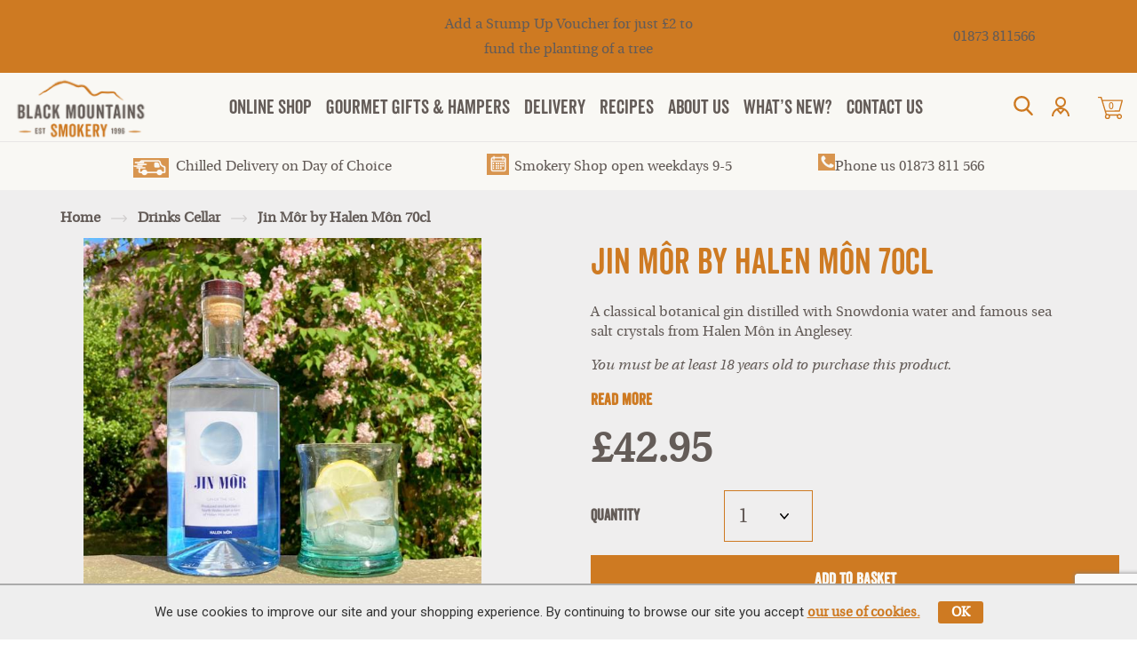

--- FILE ---
content_type: text/html; charset=UTF-8
request_url: https://www.smoked-foods.co.uk/jin-mor-by-halen-mon-70cl
body_size: 26140
content:
<!DOCTYPE html>
<html lang="en" class="page-frontend" lang="en-GB">

<head>
    <meta charset="UTF-8" />
    <meta name="viewport" content="width=device-width, initial-scale=1.0, shrink-to-fit=no">
    <meta http-equiv="x-ua-compatible" content="ie=edge">
        <link rel="profile" href="https://gmpg.org/xfn/11" />
    <link rel="pingback" href="https://www.smoked-foods.co.uk/xmlrpc.php" />
    <link rel="preload" href="https://fonts.googleapis.com/css?family=Roboto:400,500,700&display=swap" as="style" onload="this.onload=null;this.rel='stylesheet'">
    
   
        <meta name='robots' content='index, follow, max-image-preview:large, max-snippet:-1, max-video-preview:-1' />

	<!-- This site is optimized with the Yoast SEO plugin v26.4 - https://yoast.com/wordpress/plugins/seo/ -->
	<title>Jin Mor, Halen Mon Gin with a touch of Sea Salt</title>
	<meta name="description" content="A classical botanical gin distilled with Snowdonia water and famous sea salt crystals from Halen Môn in Anglesey." />
	<link rel="canonical" href="https://www.smoked-foods.co.uk/jin-mor-by-halen-mon-70cl" />
	<meta property="og:locale" content="en_GB" />
	<meta property="og:type" content="article" />
	<meta property="og:title" content="Jin Môr by Halen Môn | 70cl" />
	<meta property="og:description" content="A classical botanical gin distilled with Snowdonia water and famous sea salt crystals from Halen Môn in Anglesey." />
	<meta property="og:url" content="https://www.smoked-foods.co.uk/jin-mor-by-halen-mon-70cl" />
	<meta property="og:site_name" content="Black Mountains Smokery" />
	<meta name="twitter:card" content="summary_large_image" />
	<meta name="twitter:label1" content="Estimated reading time" />
	<meta name="twitter:data1" content="1 minute" />
	<!-- / Yoast SEO plugin. -->


<script type='application/javascript'  id='pys-version-script'>console.log('PixelYourSite Free version 11.1.3');</script>
<link rel='dns-prefetch' href='//cdnjs.cloudflare.com' />
<link rel='dns-prefetch' href='//widget.trustpilot.com' />
<link rel='dns-prefetch' href='//use.fontawesome.com' />
<link rel="alternate" type="application/rss+xml" title="Black Mountains Smokery &raquo; Feed" href="https://www.smoked-foods.co.uk/feed" />
<link rel="alternate" type="application/rss+xml" title="Black Mountains Smokery &raquo; Comments Feed" href="https://www.smoked-foods.co.uk/comments/feed" />
<link rel="alternate" title="oEmbed (JSON)" type="application/json+oembed" href="https://www.smoked-foods.co.uk/wp-json/oembed/1.0/embed?url=https%3A%2F%2Fwww.smoked-foods.co.uk%2Fjin-mor-by-halen-mon-70cl" />
<link rel="alternate" title="oEmbed (XML)" type="text/xml+oembed" href="https://www.smoked-foods.co.uk/wp-json/oembed/1.0/embed?url=https%3A%2F%2Fwww.smoked-foods.co.uk%2Fjin-mor-by-halen-mon-70cl&#038;format=xml" />
<style id='wp-img-auto-sizes-contain-inline-css' type='text/css'>
img:is([sizes=auto i],[sizes^="auto," i]){contain-intrinsic-size:3000px 1500px}
/*# sourceURL=wp-img-auto-sizes-contain-inline-css */
</style>
<style id='wp-emoji-styles-inline-css' type='text/css'>

	img.wp-smiley, img.emoji {
		display: inline !important;
		border: none !important;
		box-shadow: none !important;
		height: 1em !important;
		width: 1em !important;
		margin: 0 0.07em !important;
		vertical-align: -0.1em !important;
		background: none !important;
		padding: 0 !important;
	}
/*# sourceURL=wp-emoji-styles-inline-css */
</style>
<style id='wp-block-library-inline-css' type='text/css'>
:root{--wp-block-synced-color:#7a00df;--wp-block-synced-color--rgb:122,0,223;--wp-bound-block-color:var(--wp-block-synced-color);--wp-editor-canvas-background:#ddd;--wp-admin-theme-color:#007cba;--wp-admin-theme-color--rgb:0,124,186;--wp-admin-theme-color-darker-10:#006ba1;--wp-admin-theme-color-darker-10--rgb:0,107,160.5;--wp-admin-theme-color-darker-20:#005a87;--wp-admin-theme-color-darker-20--rgb:0,90,135;--wp-admin-border-width-focus:2px}@media (min-resolution:192dpi){:root{--wp-admin-border-width-focus:1.5px}}.wp-element-button{cursor:pointer}:root .has-very-light-gray-background-color{background-color:#eee}:root .has-very-dark-gray-background-color{background-color:#313131}:root .has-very-light-gray-color{color:#eee}:root .has-very-dark-gray-color{color:#313131}:root .has-vivid-green-cyan-to-vivid-cyan-blue-gradient-background{background:linear-gradient(135deg,#00d084,#0693e3)}:root .has-purple-crush-gradient-background{background:linear-gradient(135deg,#34e2e4,#4721fb 50%,#ab1dfe)}:root .has-hazy-dawn-gradient-background{background:linear-gradient(135deg,#faaca8,#dad0ec)}:root .has-subdued-olive-gradient-background{background:linear-gradient(135deg,#fafae1,#67a671)}:root .has-atomic-cream-gradient-background{background:linear-gradient(135deg,#fdd79a,#004a59)}:root .has-nightshade-gradient-background{background:linear-gradient(135deg,#330968,#31cdcf)}:root .has-midnight-gradient-background{background:linear-gradient(135deg,#020381,#2874fc)}:root{--wp--preset--font-size--normal:16px;--wp--preset--font-size--huge:42px}.has-regular-font-size{font-size:1em}.has-larger-font-size{font-size:2.625em}.has-normal-font-size{font-size:var(--wp--preset--font-size--normal)}.has-huge-font-size{font-size:var(--wp--preset--font-size--huge)}.has-text-align-center{text-align:center}.has-text-align-left{text-align:left}.has-text-align-right{text-align:right}.has-fit-text{white-space:nowrap!important}#end-resizable-editor-section{display:none}.aligncenter{clear:both}.items-justified-left{justify-content:flex-start}.items-justified-center{justify-content:center}.items-justified-right{justify-content:flex-end}.items-justified-space-between{justify-content:space-between}.screen-reader-text{border:0;clip-path:inset(50%);height:1px;margin:-1px;overflow:hidden;padding:0;position:absolute;width:1px;word-wrap:normal!important}.screen-reader-text:focus{background-color:#ddd;clip-path:none;color:#444;display:block;font-size:1em;height:auto;left:5px;line-height:normal;padding:15px 23px 14px;text-decoration:none;top:5px;width:auto;z-index:100000}html :where(.has-border-color){border-style:solid}html :where([style*=border-top-color]){border-top-style:solid}html :where([style*=border-right-color]){border-right-style:solid}html :where([style*=border-bottom-color]){border-bottom-style:solid}html :where([style*=border-left-color]){border-left-style:solid}html :where([style*=border-width]){border-style:solid}html :where([style*=border-top-width]){border-top-style:solid}html :where([style*=border-right-width]){border-right-style:solid}html :where([style*=border-bottom-width]){border-bottom-style:solid}html :where([style*=border-left-width]){border-left-style:solid}html :where(img[class*=wp-image-]){height:auto;max-width:100%}:where(figure){margin:0 0 1em}html :where(.is-position-sticky){--wp-admin--admin-bar--position-offset:var(--wp-admin--admin-bar--height,0px)}@media screen and (max-width:600px){html :where(.is-position-sticky){--wp-admin--admin-bar--position-offset:0px}}

/*# sourceURL=wp-block-library-inline-css */
</style><style id='global-styles-inline-css' type='text/css'>
:root{--wp--preset--aspect-ratio--square: 1;--wp--preset--aspect-ratio--4-3: 4/3;--wp--preset--aspect-ratio--3-4: 3/4;--wp--preset--aspect-ratio--3-2: 3/2;--wp--preset--aspect-ratio--2-3: 2/3;--wp--preset--aspect-ratio--16-9: 16/9;--wp--preset--aspect-ratio--9-16: 9/16;--wp--preset--color--black: #000000;--wp--preset--color--cyan-bluish-gray: #abb8c3;--wp--preset--color--white: #ffffff;--wp--preset--color--pale-pink: #f78da7;--wp--preset--color--vivid-red: #cf2e2e;--wp--preset--color--luminous-vivid-orange: #ff6900;--wp--preset--color--luminous-vivid-amber: #fcb900;--wp--preset--color--light-green-cyan: #7bdcb5;--wp--preset--color--vivid-green-cyan: #00d084;--wp--preset--color--pale-cyan-blue: #8ed1fc;--wp--preset--color--vivid-cyan-blue: #0693e3;--wp--preset--color--vivid-purple: #9b51e0;--wp--preset--gradient--vivid-cyan-blue-to-vivid-purple: linear-gradient(135deg,rgb(6,147,227) 0%,rgb(155,81,224) 100%);--wp--preset--gradient--light-green-cyan-to-vivid-green-cyan: linear-gradient(135deg,rgb(122,220,180) 0%,rgb(0,208,130) 100%);--wp--preset--gradient--luminous-vivid-amber-to-luminous-vivid-orange: linear-gradient(135deg,rgb(252,185,0) 0%,rgb(255,105,0) 100%);--wp--preset--gradient--luminous-vivid-orange-to-vivid-red: linear-gradient(135deg,rgb(255,105,0) 0%,rgb(207,46,46) 100%);--wp--preset--gradient--very-light-gray-to-cyan-bluish-gray: linear-gradient(135deg,rgb(238,238,238) 0%,rgb(169,184,195) 100%);--wp--preset--gradient--cool-to-warm-spectrum: linear-gradient(135deg,rgb(74,234,220) 0%,rgb(151,120,209) 20%,rgb(207,42,186) 40%,rgb(238,44,130) 60%,rgb(251,105,98) 80%,rgb(254,248,76) 100%);--wp--preset--gradient--blush-light-purple: linear-gradient(135deg,rgb(255,206,236) 0%,rgb(152,150,240) 100%);--wp--preset--gradient--blush-bordeaux: linear-gradient(135deg,rgb(254,205,165) 0%,rgb(254,45,45) 50%,rgb(107,0,62) 100%);--wp--preset--gradient--luminous-dusk: linear-gradient(135deg,rgb(255,203,112) 0%,rgb(199,81,192) 50%,rgb(65,88,208) 100%);--wp--preset--gradient--pale-ocean: linear-gradient(135deg,rgb(255,245,203) 0%,rgb(182,227,212) 50%,rgb(51,167,181) 100%);--wp--preset--gradient--electric-grass: linear-gradient(135deg,rgb(202,248,128) 0%,rgb(113,206,126) 100%);--wp--preset--gradient--midnight: linear-gradient(135deg,rgb(2,3,129) 0%,rgb(40,116,252) 100%);--wp--preset--font-size--small: 13px;--wp--preset--font-size--medium: 20px;--wp--preset--font-size--large: 36px;--wp--preset--font-size--x-large: 42px;--wp--preset--spacing--20: 0.44rem;--wp--preset--spacing--30: 0.67rem;--wp--preset--spacing--40: 1rem;--wp--preset--spacing--50: 1.5rem;--wp--preset--spacing--60: 2.25rem;--wp--preset--spacing--70: 3.38rem;--wp--preset--spacing--80: 5.06rem;--wp--preset--shadow--natural: 6px 6px 9px rgba(0, 0, 0, 0.2);--wp--preset--shadow--deep: 12px 12px 50px rgba(0, 0, 0, 0.4);--wp--preset--shadow--sharp: 6px 6px 0px rgba(0, 0, 0, 0.2);--wp--preset--shadow--outlined: 6px 6px 0px -3px rgb(255, 255, 255), 6px 6px rgb(0, 0, 0);--wp--preset--shadow--crisp: 6px 6px 0px rgb(0, 0, 0);}:where(.is-layout-flex){gap: 0.5em;}:where(.is-layout-grid){gap: 0.5em;}body .is-layout-flex{display: flex;}.is-layout-flex{flex-wrap: wrap;align-items: center;}.is-layout-flex > :is(*, div){margin: 0;}body .is-layout-grid{display: grid;}.is-layout-grid > :is(*, div){margin: 0;}:where(.wp-block-columns.is-layout-flex){gap: 2em;}:where(.wp-block-columns.is-layout-grid){gap: 2em;}:where(.wp-block-post-template.is-layout-flex){gap: 1.25em;}:where(.wp-block-post-template.is-layout-grid){gap: 1.25em;}.has-black-color{color: var(--wp--preset--color--black) !important;}.has-cyan-bluish-gray-color{color: var(--wp--preset--color--cyan-bluish-gray) !important;}.has-white-color{color: var(--wp--preset--color--white) !important;}.has-pale-pink-color{color: var(--wp--preset--color--pale-pink) !important;}.has-vivid-red-color{color: var(--wp--preset--color--vivid-red) !important;}.has-luminous-vivid-orange-color{color: var(--wp--preset--color--luminous-vivid-orange) !important;}.has-luminous-vivid-amber-color{color: var(--wp--preset--color--luminous-vivid-amber) !important;}.has-light-green-cyan-color{color: var(--wp--preset--color--light-green-cyan) !important;}.has-vivid-green-cyan-color{color: var(--wp--preset--color--vivid-green-cyan) !important;}.has-pale-cyan-blue-color{color: var(--wp--preset--color--pale-cyan-blue) !important;}.has-vivid-cyan-blue-color{color: var(--wp--preset--color--vivid-cyan-blue) !important;}.has-vivid-purple-color{color: var(--wp--preset--color--vivid-purple) !important;}.has-black-background-color{background-color: var(--wp--preset--color--black) !important;}.has-cyan-bluish-gray-background-color{background-color: var(--wp--preset--color--cyan-bluish-gray) !important;}.has-white-background-color{background-color: var(--wp--preset--color--white) !important;}.has-pale-pink-background-color{background-color: var(--wp--preset--color--pale-pink) !important;}.has-vivid-red-background-color{background-color: var(--wp--preset--color--vivid-red) !important;}.has-luminous-vivid-orange-background-color{background-color: var(--wp--preset--color--luminous-vivid-orange) !important;}.has-luminous-vivid-amber-background-color{background-color: var(--wp--preset--color--luminous-vivid-amber) !important;}.has-light-green-cyan-background-color{background-color: var(--wp--preset--color--light-green-cyan) !important;}.has-vivid-green-cyan-background-color{background-color: var(--wp--preset--color--vivid-green-cyan) !important;}.has-pale-cyan-blue-background-color{background-color: var(--wp--preset--color--pale-cyan-blue) !important;}.has-vivid-cyan-blue-background-color{background-color: var(--wp--preset--color--vivid-cyan-blue) !important;}.has-vivid-purple-background-color{background-color: var(--wp--preset--color--vivid-purple) !important;}.has-black-border-color{border-color: var(--wp--preset--color--black) !important;}.has-cyan-bluish-gray-border-color{border-color: var(--wp--preset--color--cyan-bluish-gray) !important;}.has-white-border-color{border-color: var(--wp--preset--color--white) !important;}.has-pale-pink-border-color{border-color: var(--wp--preset--color--pale-pink) !important;}.has-vivid-red-border-color{border-color: var(--wp--preset--color--vivid-red) !important;}.has-luminous-vivid-orange-border-color{border-color: var(--wp--preset--color--luminous-vivid-orange) !important;}.has-luminous-vivid-amber-border-color{border-color: var(--wp--preset--color--luminous-vivid-amber) !important;}.has-light-green-cyan-border-color{border-color: var(--wp--preset--color--light-green-cyan) !important;}.has-vivid-green-cyan-border-color{border-color: var(--wp--preset--color--vivid-green-cyan) !important;}.has-pale-cyan-blue-border-color{border-color: var(--wp--preset--color--pale-cyan-blue) !important;}.has-vivid-cyan-blue-border-color{border-color: var(--wp--preset--color--vivid-cyan-blue) !important;}.has-vivid-purple-border-color{border-color: var(--wp--preset--color--vivid-purple) !important;}.has-vivid-cyan-blue-to-vivid-purple-gradient-background{background: var(--wp--preset--gradient--vivid-cyan-blue-to-vivid-purple) !important;}.has-light-green-cyan-to-vivid-green-cyan-gradient-background{background: var(--wp--preset--gradient--light-green-cyan-to-vivid-green-cyan) !important;}.has-luminous-vivid-amber-to-luminous-vivid-orange-gradient-background{background: var(--wp--preset--gradient--luminous-vivid-amber-to-luminous-vivid-orange) !important;}.has-luminous-vivid-orange-to-vivid-red-gradient-background{background: var(--wp--preset--gradient--luminous-vivid-orange-to-vivid-red) !important;}.has-very-light-gray-to-cyan-bluish-gray-gradient-background{background: var(--wp--preset--gradient--very-light-gray-to-cyan-bluish-gray) !important;}.has-cool-to-warm-spectrum-gradient-background{background: var(--wp--preset--gradient--cool-to-warm-spectrum) !important;}.has-blush-light-purple-gradient-background{background: var(--wp--preset--gradient--blush-light-purple) !important;}.has-blush-bordeaux-gradient-background{background: var(--wp--preset--gradient--blush-bordeaux) !important;}.has-luminous-dusk-gradient-background{background: var(--wp--preset--gradient--luminous-dusk) !important;}.has-pale-ocean-gradient-background{background: var(--wp--preset--gradient--pale-ocean) !important;}.has-electric-grass-gradient-background{background: var(--wp--preset--gradient--electric-grass) !important;}.has-midnight-gradient-background{background: var(--wp--preset--gradient--midnight) !important;}.has-small-font-size{font-size: var(--wp--preset--font-size--small) !important;}.has-medium-font-size{font-size: var(--wp--preset--font-size--medium) !important;}.has-large-font-size{font-size: var(--wp--preset--font-size--large) !important;}.has-x-large-font-size{font-size: var(--wp--preset--font-size--x-large) !important;}
/*# sourceURL=global-styles-inline-css */
</style>

<style id='classic-theme-styles-inline-css' type='text/css'>
/*! This file is auto-generated */
.wp-block-button__link{color:#fff;background-color:#32373c;border-radius:9999px;box-shadow:none;text-decoration:none;padding:calc(.667em + 2px) calc(1.333em + 2px);font-size:1.125em}.wp-block-file__button{background:#32373c;color:#fff;text-decoration:none}
/*# sourceURL=/wp-includes/css/classic-themes.min.css */
</style>
<link data-minify="1" rel='stylesheet' id='theme-style-css' href='https://www.smoked-foods.co.uk/wp-content/cache/min/1/wp-content/themes/blackmountainsv4-child/static/build/css/style.css?ver=1764157211' type='text/css' media='' />
<link data-minify="1" rel='stylesheet' id='js_composer_front-css' href='https://www.smoked-foods.co.uk/wp-content/cache/min/1/wp-content/plugins/js_composer/assets/css/js_composer.min.css?ver=1764157211' type='text/css' media='all' />
<link data-minify="1" rel='stylesheet' id='theme-vendors-css' href='https://www.smoked-foods.co.uk/wp-content/cache/min/1/wp-content/themes/inforgen/static/build/css/vendors.css?ver=1764157211' type='text/css' media='all' />
<link rel='stylesheet' id='black mountains-child-style-css' href='https://www.smoked-foods.co.uk/wp-content/themes/blackmountainsv4-child/style.css?ver=1764074264' type='text/css' media='' />
<link data-minify="1" rel='stylesheet' id='black mountains-style-css' href='https://www.smoked-foods.co.uk/wp-content/cache/min/1/wp-content/themes/blackmountainsv4-child/css/style.css?ver=1764157211' type='text/css' media='' />
<link data-minify="1" rel='stylesheet' id='swiper-style-css' href='https://www.smoked-foods.co.uk/wp-content/cache/min/1/wp-content/themes/inforgen/static/build/css/swiper-bundle.min.css?ver=1764157219' type='text/css' media='all' />
<link data-minify="1" rel='stylesheet' id='photoswipe-style-css' href='https://www.smoked-foods.co.uk/wp-content/cache/min/1/wp-content/themes/inforgen/static/build/scripts/photoswipe-5-4-4.css?ver=1764157219' type='text/css' media='all' />
<link data-minify="1" rel='stylesheet' id='bfa-font-awesome-css' href='https://www.smoked-foods.co.uk/wp-content/cache/min/1/releases/v5.15.4/css/all.css?ver=1764157211' type='text/css' media='all' />
<link data-minify="1" rel='stylesheet' id='bfa-font-awesome-v4-shim-css' href='https://www.smoked-foods.co.uk/wp-content/cache/min/1/releases/v5.15.4/css/v4-shims.css?ver=1764157212' type='text/css' media='all' />
<style id='bfa-font-awesome-v4-shim-inline-css' type='text/css'>

			@font-face {
				font-family: 'FontAwesome';
				src: url('https://use.fontawesome.com/releases/v5.15.4/webfonts/fa-brands-400.eot'),
				url('https://use.fontawesome.com/releases/v5.15.4/webfonts/fa-brands-400.eot?#iefix') format('embedded-opentype'),
				url('https://use.fontawesome.com/releases/v5.15.4/webfonts/fa-brands-400.woff2') format('woff2'),
				url('https://use.fontawesome.com/releases/v5.15.4/webfonts/fa-brands-400.woff') format('woff'),
				url('https://use.fontawesome.com/releases/v5.15.4/webfonts/fa-brands-400.ttf') format('truetype'),
				url('https://use.fontawesome.com/releases/v5.15.4/webfonts/fa-brands-400.svg#fontawesome') format('svg');
			}

			@font-face {
				font-family: 'FontAwesome';
				src: url('https://use.fontawesome.com/releases/v5.15.4/webfonts/fa-solid-900.eot'),
				url('https://use.fontawesome.com/releases/v5.15.4/webfonts/fa-solid-900.eot?#iefix') format('embedded-opentype'),
				url('https://use.fontawesome.com/releases/v5.15.4/webfonts/fa-solid-900.woff2') format('woff2'),
				url('https://use.fontawesome.com/releases/v5.15.4/webfonts/fa-solid-900.woff') format('woff'),
				url('https://use.fontawesome.com/releases/v5.15.4/webfonts/fa-solid-900.ttf') format('truetype'),
				url('https://use.fontawesome.com/releases/v5.15.4/webfonts/fa-solid-900.svg#fontawesome') format('svg');
			}

			@font-face {
				font-family: 'FontAwesome';
				src: url('https://use.fontawesome.com/releases/v5.15.4/webfonts/fa-regular-400.eot'),
				url('https://use.fontawesome.com/releases/v5.15.4/webfonts/fa-regular-400.eot?#iefix') format('embedded-opentype'),
				url('https://use.fontawesome.com/releases/v5.15.4/webfonts/fa-regular-400.woff2') format('woff2'),
				url('https://use.fontawesome.com/releases/v5.15.4/webfonts/fa-regular-400.woff') format('woff'),
				url('https://use.fontawesome.com/releases/v5.15.4/webfonts/fa-regular-400.ttf') format('truetype'),
				url('https://use.fontawesome.com/releases/v5.15.4/webfonts/fa-regular-400.svg#fontawesome') format('svg');
				unicode-range: U+F004-F005,U+F007,U+F017,U+F022,U+F024,U+F02E,U+F03E,U+F044,U+F057-F059,U+F06E,U+F070,U+F075,U+F07B-F07C,U+F080,U+F086,U+F089,U+F094,U+F09D,U+F0A0,U+F0A4-F0A7,U+F0C5,U+F0C7-F0C8,U+F0E0,U+F0EB,U+F0F3,U+F0F8,U+F0FE,U+F111,U+F118-F11A,U+F11C,U+F133,U+F144,U+F146,U+F14A,U+F14D-F14E,U+F150-F152,U+F15B-F15C,U+F164-F165,U+F185-F186,U+F191-F192,U+F1AD,U+F1C1-F1C9,U+F1CD,U+F1D8,U+F1E3,U+F1EA,U+F1F6,U+F1F9,U+F20A,U+F247-F249,U+F24D,U+F254-F25B,U+F25D,U+F267,U+F271-F274,U+F279,U+F28B,U+F28D,U+F2B5-F2B6,U+F2B9,U+F2BB,U+F2BD,U+F2C1-F2C2,U+F2D0,U+F2D2,U+F2DC,U+F2ED,U+F328,U+F358-F35B,U+F3A5,U+F3D1,U+F410,U+F4AD;
			}
		
/*# sourceURL=bfa-font-awesome-v4-shim-inline-css */
</style>
<script type="text/javascript" id="jquery-core-js-extra">
/* <![CDATA[ */
var pysFacebookRest = {"restApiUrl":"https://www.smoked-foods.co.uk/wp-json/pys-facebook/v1/event","debug":""};
//# sourceURL=jquery-core-js-extra
/* ]]> */
</script>
<script type="text/javascript" src="https://www.smoked-foods.co.uk/wp-includes/js/jquery/jquery.min.js?ver=3.7.1" id="jquery-core-js"></script>
<script type="text/javascript" src="https://www.smoked-foods.co.uk/wp-includes/js/jquery/jquery-migrate.min.js?ver=3.4.1" id="jquery-migrate-js"></script>
<script type="text/javascript" src="https://www.smoked-foods.co.uk/wp-content/themes/blackmountainsv4-child/js/scripts.js?ver=1764074264" id="black mountains-child-scripts-js"></script>
<script type="text/javascript" src="https://www.smoked-foods.co.uk/wp-content/plugins/pixelyoursite/dist/scripts/jquery.bind-first-0.2.3.min.js?ver=4b386d61deb33ef7507c904daf1abaa3" id="jquery-bind-first-js"></script>
<script type="text/javascript" src="https://www.smoked-foods.co.uk/wp-content/plugins/pixelyoursite/dist/scripts/js.cookie-2.1.3.min.js?ver=2.1.3" id="js-cookie-pys-js"></script>
<script type="text/javascript" src="https://www.smoked-foods.co.uk/wp-content/plugins/pixelyoursite/dist/scripts/tld.min.js?ver=2.3.1" id="js-tld-js"></script>
<script type="text/javascript" id="pys-js-extra">
/* <![CDATA[ */
var pysOptions = {"staticEvents":{"facebook":{"init_event":[{"delay":0,"type":"static","ajaxFire":false,"name":"PageView","pixelIds":["558658057638612"],"eventID":"43285a70-af20-4b51-b35b-68f98abfb551","params":{"page_title":"Jin M\u00f4r by Halen M\u00f4n 70cl","post_type":"product","post_id":18312,"plugin":"PixelYourSite","user_role":"guest","event_url":"www.smoked-foods.co.uk/jin-mor-by-halen-mon-70cl"},"e_id":"init_event","ids":[],"hasTimeWindow":false,"timeWindow":0,"woo_order":"","edd_order":""}]}},"dynamicEvents":[],"triggerEvents":[],"triggerEventTypes":[],"facebook":{"pixelIds":["558658057638612"],"advancedMatching":{"external_id":"cfadefdabbefafeababea"},"advancedMatchingEnabled":true,"removeMetadata":false,"wooVariableAsSimple":false,"serverApiEnabled":true,"wooCRSendFromServer":false,"send_external_id":null,"enabled_medical":false,"do_not_track_medical_param":["event_url","post_title","page_title","landing_page","content_name","categories","category_name","tags"],"meta_ldu":false},"debug":"","siteUrl":"https://www.smoked-foods.co.uk","ajaxUrl":"https://www.smoked-foods.co.uk/wp-admin/admin-ajax.php","ajax_event":"033d44f9ea","enable_remove_download_url_param":"1","cookie_duration":"7","last_visit_duration":"60","enable_success_send_form":"","ajaxForServerEvent":"1","ajaxForServerStaticEvent":"1","useSendBeacon":"1","send_external_id":"1","external_id_expire":"180","track_cookie_for_subdomains":"1","google_consent_mode":"1","gdpr":{"ajax_enabled":false,"all_disabled_by_api":false,"facebook_disabled_by_api":false,"analytics_disabled_by_api":false,"google_ads_disabled_by_api":false,"pinterest_disabled_by_api":false,"bing_disabled_by_api":false,"externalID_disabled_by_api":false,"facebook_prior_consent_enabled":true,"analytics_prior_consent_enabled":true,"google_ads_prior_consent_enabled":null,"pinterest_prior_consent_enabled":true,"bing_prior_consent_enabled":true,"cookiebot_integration_enabled":false,"cookiebot_facebook_consent_category":"marketing","cookiebot_analytics_consent_category":"statistics","cookiebot_tiktok_consent_category":"marketing","cookiebot_google_ads_consent_category":"marketing","cookiebot_pinterest_consent_category":"marketing","cookiebot_bing_consent_category":"marketing","consent_magic_integration_enabled":false,"real_cookie_banner_integration_enabled":false,"cookie_notice_integration_enabled":false,"cookie_law_info_integration_enabled":false,"analytics_storage":{"enabled":true,"value":"granted","filter":false},"ad_storage":{"enabled":true,"value":"granted","filter":false},"ad_user_data":{"enabled":true,"value":"granted","filter":false},"ad_personalization":{"enabled":true,"value":"granted","filter":false}},"cookie":{"disabled_all_cookie":false,"disabled_start_session_cookie":false,"disabled_advanced_form_data_cookie":false,"disabled_landing_page_cookie":false,"disabled_first_visit_cookie":false,"disabled_trafficsource_cookie":false,"disabled_utmTerms_cookie":false,"disabled_utmId_cookie":false},"tracking_analytics":{"TrafficSource":"direct","TrafficLanding":"undefined","TrafficUtms":[],"TrafficUtmsId":[]},"GATags":{"ga_datalayer_type":"default","ga_datalayer_name":"dataLayerPYS"},"woo":{"enabled":false},"edd":{"enabled":false},"cache_bypass":"1768637540"};
//# sourceURL=pys-js-extra
/* ]]> */
</script>
<script type="text/javascript" src="https://www.smoked-foods.co.uk/wp-content/plugins/pixelyoursite/dist/scripts/public.js?ver=11.1.3" id="pys-js"></script>
<script></script><link rel="https://api.w.org/" href="https://www.smoked-foods.co.uk/wp-json/" /><link rel="alternate" title="JSON" type="application/json" href="https://www.smoked-foods.co.uk/wp-json/wp/v2/product/18312" /><link rel="EditURI" type="application/rsd+xml" title="RSD" href="https://www.smoked-foods.co.uk/xmlrpc.php?rsd" />

<link rel='shortlink' href='https://www.smoked-foods.co.uk/?p=18312' />
		<meta name="description" content="Jin Môr is a refreshing botanical gin subtly seasoned with Halen Môn Sea Salt.">
				
	<meta name="generator" content="Powered by WPBakery Page Builder - drag and drop page builder for WordPress."/>
<link rel="icon" href="https://www.smoked-foods.co.uk/wp-content/uploads/2021/08/favicon_rgc6-x9.png" sizes="32x32" />
<link rel="icon" href="https://www.smoked-foods.co.uk/wp-content/uploads/2021/08/favicon_rgc6-x9.png" sizes="192x192" />
<link rel="apple-touch-icon" href="https://www.smoked-foods.co.uk/wp-content/uploads/2021/08/favicon_rgc6-x9.png" />
<meta name="msapplication-TileImage" content="https://www.smoked-foods.co.uk/wp-content/uploads/2021/08/favicon_rgc6-x9.png" />
		<style type="text/css" id="wp-custom-css">
			.promo-slider .slick-slide.slick-current.slick-active {
		background-repeat: no-repeat;
}

.promo-slider--three .promo-slider__wrap {
    margin-top: 10%;
}

@media (min-width: 1024px) {
.home_slider .promo-slider--three .promo-slider__list-item { 
	height: 500px
	}
}

@media (min-width: 1600px){
.home_slider .promo-slider--three .promo-slider__wrap {
	margin-top: 5%;
	}
}

@media (min-width: 1024px) {
	.home_slider .promo-slider--three .promo-slider__wrap {
		margin-top: 5%;
	}}






@media (max-width: 1023px) {
    .main-title__inner {
height: 100%;
    }
}

/*
.bms-grey-container,
.bms-grey-container .vc_column-inner,
.bms-grey-container .shop-list__title,
.post-cart--have-hover:hover .post-cart__read-more {
	background: #efeeee;
}*/

.layout-section {
	padding: 0 5.33%
}

.shipping-message {
    font-weight: bold;
}
/*#fbplus-wrap {
	top: 10px !important;
    left: 0 !important;
    -webkit-transform: unset;
    transform: unset;
}*/

.accordeon__item-content iframe {
	width : 100%
}


		</style>
		<noscript><style> .wpb_animate_when_almost_visible { opacity: 1; }</style></noscript><noscript><style id="rocket-lazyload-nojs-css">.rll-youtube-player, [data-lazy-src]{display:none !important;}</style></noscript>    <script>

    window.dataLayer = window.dataLayer || [];

    function gtag() {

        dataLayer.push(arguments);

    }

    gtag("consent", "default", {
        ad_storage: "denied",
        ad_user_data: "denied", 
        ad_personalization: "denied",
        analytics_storage: "granted",
        functionality_storage: "granted",
        personalization_storage: "granted",
        security_storage: "granted",
        wait_for_update: 2000,
    });

    gtag("set", "ads_data_redaction", true);
    gtag("set", "url_passthrough", true);

</script>

<!-- Google Tag Manager -->
<script>(function(w,d,s,l,i){w[l]=w[l]||[];w[l].push({'gtm.start':
new Date().getTime(),event:'gtm.js'});var f=d.getElementsByTagName(s)[0],
j=d.createElement(s),dl=l!='dataLayer'?'&l='+l:'';j.async=true;j.src=
'https://www.googletagmanager.com/gtm.js?id='+i+dl;f.parentNode.insertBefore(j,f);
})(window,document,'script','dataLayer','GTM-P6RN2STS');</script>
<!-- End Google Tag Manager -->

<script async src=https://www.googletagmanager.com/gtag/js?id=G-M7VRKVN9QF></script>
<script>
  window.dataLayer = window.dataLayer || [];
  function gtag(){dataLayer.push(arguments);}
  gtag('js', new Date());
  
  gtag('config', 'G-M7VRKVN9QF');
  </script>

<!-- Google tag (gtag.js) -->
<script async src="https://www.googletagmanager.com/gtag/js?id=AW-871321001"></script>
<script>
  window.dataLayer = window.dataLayer || [];
  function gtag(){dataLayer.push(arguments);}
  gtag('js', new Date());

  gtag('config', 'AW-871321001');
</script>
  
  <!-- Facebook Pixel Code -->
  <script>
  !function(f,b,e,v,n,t,s)
  {if(f.fbq)return;n=f.fbq=function(){n.callMethod?
  n.callMethod.apply(n,arguments):n.queue.push(arguments)};
  if(!f._fbq)f._fbq=n;n.push=n;n.loaded=!0;n.version='2.0';
  n.queue=[];t=b.createElement(e);t.async=!0;
  t.src=v;s=b.getElementsByTagName(e)[0];
  s.parentNode.insertBefore(t,s)}(window, document,'script',
  'https://connect.facebook.net/en_US/fbevents.js');
  fbq('init', '558658057638612');
  fbq('track', 'PageView');
  </script>
  <noscript>
  <img height="1" width="1" style="display:none" 
  src=https://www.facebook.com/tr?id=558658057638612&ev=PageView&noscript=1/>
  </noscript>
  <!-- End Facebook Pixel Code -->

<!-- Hotjar Tracking Code for https://www.smoked-foods.co.uk/ -->
<script>
    (function(h,o,t,j,a,r){
        h.hj=h.hj||function(){(h.hj.q=h.hj.q||[]).push(arguments)};
        h._hjSettings={hjid:2351639,hjsv:6};
        a=o.getElementsByTagName('head')[0];
        r=o.createElement('script');r.async=1;
        r.src=t+h._hjSettings.hjid+j+h._hjSettings.hjsv;
        a.appendChild(r);
    })(window,document,'https://static.hotjar.com/c/hotjar-','.js?sv=');
</script>

<!-- Start cookieyes banner --> <script id="cookieyes" type="text/javascript" src="https://cdn-cookieyes.com/client_data/6d83cd162bc914a0513a42a9/script.js"></script> <!-- End cookieyes banner -->   
<meta name="generator" content="WP Rocket 3.20.1.2" data-wpr-features="wpr_lazyload_images wpr_minify_css wpr_desktop" /></head>

<body class="wp-singular product-template-default single single-product postid-18312 wp-theme-inforgen wp-child-theme-blackmountainsv4-child  ig-price_in_tax-container wpb-js-composer js-comp-ver-8.7.2 vc_responsive ig-product-page">
        

    <div class="search-overlay " search-overlay>
                       
                        <div class="column-2">
                            <div class="search-overlay-main">
                                <div class="search-overlay-logo" >
                                    <img class="logo__img js-not-lazy" fetchpriority="high" src="data:image/svg+xml,%3Csvg%20xmlns='http://www.w3.org/2000/svg'%20viewBox='0%200%200%200'%3E%3C/svg%3E" alt="Black Mountains Smokery" data-lazy-src="https://www.smoked-foods.co.uk/wp-content/uploads/2025/11/BMSLogo-e1621873712171t.png" ><noscript><img class="logo__img js-not-lazy" fetchpriority="high" src="https://www.smoked-foods.co.uk/wp-content/uploads/2025/11/BMSLogo-e1621873712171t.png" alt="Black Mountains Smokery" ></noscript>        
                                </div>
                                <form class="search-box-container" action="https://www.smoked-foods.co.uk/">
                                    <div class="search-box">
                                        <div style="position: relative; flex: 1">
                                            <button type="submit" class="search-button" search-submit disabled>
                                                <svg class="search-icon">
                                                    <use xlink:href="/wp-content/themes/inforgen/static/build/img/sprite-svg.svg#search"></use>
                                                </svg>
                                            </button>
                                            
                                            <input type="text" type="text" name="s" search-input placeholder="Search" value="" >
                                            <button type="button" class="search-overlay-clear hidden" search-clear>
                                                <svg class="clear-icon" >
                                                <use xlink:href="/wp-content/themes/inforgen/static/build/img/sprite-svg.svg#close-cross"></use>
                                                </svg>
                                            </button>
                                        </div>
                                        
                                    </div>
                                
                                
                                </form>
                                <div class="cancel">
                                <a href="" class="search-overlay-close" search-close-overlay>Cancel</a>
                                </div>
                            </div>
                            
                                                    </div>
                        
                    </div>
    <div class="off-canvas" id="off-canvas">
        <aside class="off-canvas__aside"></aside>
        
             <div class="off-canvas__page-content">
            
                                        <div class="js-page-header__top-skinny-bar page-header__top-skinny-bar">
					<div class="grid-spacer"></div><!-- grid spacer - Do not remove -->
					<div class="page-header__skinny-bar-inner page-header__top-skinny-bar-inner page-header__top-skinny-bar-center-message">
						<a class="page-header__centered-message js-header-feature-link-1" href=" https://www.smoked-foods.co.uk/stump-up-for-a-tree-add-2">
									<span class="page-header__skinny-bar-text js-header-feature-1">
									Add a Stump Up Voucher for just £2 to fund the planting of a tree
									</span>
								</a>
					</div>
					<div class="page-header__skinny-bar-inner page-header__top-skinny-bar-inner page-header__top-skinny-bar-links">
						<ul>
							<li class="page-header__list-item-alignment">
								<a class="page-header__phone js-header-feature-link-3" href=" tel:01873811566 ">
									<span class="page-header__skinny-bar-text js-header-feature-3">
									01873 811566
									</span>
								</a>
							</li>

							<li class="page-header__list-item-alignment">
								<a class="page-header__phone js-header-feature-link-3" href="  ">
									<span class="page-header__skinny-bar-text js-header-feature-3">
									
									</span>
								</a>
							</li>

							<li class="page-header__list-item-alignment">
								<a class="page-header__phone js-header-feature-link-3" href="  ">
									<span class="page-header__skinny-bar-text js-header-feature-3">
									
									</span>
								</a>
							</li>

							<li class="page-header__list-item-alignment">
								<a class="page-header__phone js-header-feature-link-3" href="  ">
									<span class="page-header__skinny-bar-text js-header-feature-3">
									
									</span>
								</a>
							</li>
						</ul>
					</div>
				</div>            
            
            <header class="page-header page-header__sticky" id="page-header" role="banner" data-cookieLink=>
                    
            <div class="page-header__inner">
                        <div class="page-header__top" id="page-header__top">

                            <a class="page-header__logo-wrap  logo" href="https://www.smoked-foods.co.uk">
                                <img class="logo__img js-not-lazy" src="data:image/svg+xml,%3Csvg%20xmlns='http://www.w3.org/2000/svg'%20viewBox='0%200%200%200'%3E%3C/svg%3E" alt="Black Mountains Smokery" data-lazy-src="https://www.smoked-foods.co.uk/wp-content/uploads/2025/11/BMSLogo-e1621873712171t.png" ><noscript><img class="logo__img js-not-lazy" src="https://www.smoked-foods.co.uk/wp-content/uploads/2025/11/BMSLogo-e1621873712171t.png" alt="Black Mountains Smokery" ></noscript>
                            </a>

                            
            <nav class="main-nav  page-header__nav" id="nav">
                <button class="main-nav__toggler" id="main-nav-show">
                    <span class="visually-hidden">Show main menu</span>
                </button>
                <div class="main-nav__list">
                    <div class="main-nav__top"><div><a class="main-nav__link" href="https://www.smoked-foods.co.uk/my-account">Log in</a>
         <a class="main-nav__link" href="https://www.smoked-foods.co.uk/my-account/register">Register</a></div>
                        <button class="main-nav__toggler  main-nav__open" id="main-nav-hide">
                            <span class="visually-hidden">Hide main menu</span>
                        </button>
                    </div>
        <div class="collapse main-nav__item " data-collapse><label class="collapse__title"><a class="main-nav__link" href="/online-smokery-shop">ONLINE SHOP</a><button class="collapse__toggler" data-collapse-toggler><span class="visually-hidden">Show items</span></button></label>

                <div class="main-nav__sublist-wrapper" data-collapse-content>
	                
                    <div class="main-nav__sublist">
                        <div class="main-nav__sublist-inner">
            
<div class="main-nav__left-wrapper">	<div class="main-nav__sublist-item"><a class="main-nav__sublist-title main-nav__sublist-title-underline" href="/artisan-gourmet-food-gifts-and-luxury-hampers">All Hampers &#038; Gifts</a>
	<ul class="main-nav__sublist-2">
		<li class="main-nav__sublist-2-item"><a class="main-nav__sublist-2-link" href="/smoked-food-hamper-boxes-under-80">Gifts &#038; Hampers &#8211; £89 &#038; Under</a></li>
		<li class="main-nav__sublist-2-item"><a class="main-nav__sublist-2-link" href="/luxury-food-gifts-hampers-over-80">Gifts &#038; Hampers &#8211; From £100</a></li>
		<li class="main-nav__sublist-2-item"><a class="main-nav__sublist-2-link" href="/welsh-luxury-hampers-gifts">Really Welsh Hampers &#038; Gifts</a></li>
		<li class="main-nav__sublist-2-item"><a class="main-nav__sublist-2-link" href="/vegetarian-gifts-welsh-cheese-hampers">Vegetarian &#038; Cheese Hampers</a></li>
		<li class="main-nav__sublist-2-item"><a class="main-nav__sublist-2-link" href="/gifts-for-men">Food Gifts for Men</a></li>
		<li class="main-nav__sublist-2-item"><a class="main-nav__sublist-2-link" href="/wicker-gift-basket-oak-platter">Wicker Baskets &#038; Oak Platters</a></li>
	</ul>
</div>
	<div class="main-nav__sublist-item"><a class="main-nav__sublist-title main-nav__sublist-title-underline" href="/smoked-fish-meats-cheese-ham-charcuterie">Smokery &#038; Charcuterie</a>
	<ul class="main-nav__sublist-2">
		<li class="main-nav__sublist-2-item"><a class="main-nav__sublist-2-link" href="/smoked-salmon">All Smoked Salmon</a></li>
		<li class="main-nav__sublist-2-item"><a class="main-nav__sublist-2-link" href="/smoked-fish-trout-sea-bass-mackerel-kippers-haddock">Smoked Fish</a></li>
		<li class="main-nav__sublist-2-item"><a class="main-nav__sublist-2-link" href="/smoked-chicken-duck">Smoked Chicken &#038; Duck</a></li>
		<li class="main-nav__sublist-2-item"><a class="main-nav__sublist-2-link" href="/smoked-meat-ham-bacon-charcuterie">Ham, Bacon &#038; Charcuterie</a></li>
		<li class="main-nav__sublist-2-item"><a class="main-nav__sublist-2-link" href="/smoked-cheese-butter">Smoked Cheese &#038; Butter</a></li>
		<li class="main-nav__sublist-2-item"><a class="main-nav__sublist-2-link" href="/smoked-seeds">Smoked Seeds</a></li>
		<li class="main-nav__sublist-2-item"><a class="main-nav__sublist-2-link" href="/smoked-fish-pate-all">Smoked Fish Pâté</a></li>
	</ul>
</div>
	<div class="main-nav__sublist-item"><a class="main-nav__sublist-title main-nav__sublist-title-underline" href="/bms-favourites">Don&#8217;t Miss Out &#8230;</a>
	<ul class="main-nav__sublist-2">
		<li class="main-nav__sublist-2-item"><a class="main-nav__sublist-2-link" href="/sale">Winter Sale</a></li>
		<li class="main-nav__sublist-2-item"><a class="main-nav__sublist-2-link" href="/bulk-buy-offers">Multi Buy Offers</a></li>
		<li class="main-nav__sublist-2-item"><a class="main-nav__sublist-2-link" href="/best-sellers">Our Best Sellers</a></li>
		<li class="main-nav__sublist-2-item"><a class="main-nav__sublist-2-link" href="/gourmet-gift-vouchers">Gift Vouchers</a></li>
		<li class="main-nav__sublist-2-item"><a class="main-nav__sublist-2-link" href="https://www.smoked-foods.co.uk/gourmet-subscriptions">Subscriptions</a></li>
	</ul>
</div>
	<div class="main-nav__sublist-item"><a class="main-nav__sublist-title main-nav__sublist-title-underline" href="/artisan-foods-welsh-larder">Artisan Fine Food Deli</a>
	<ul class="main-nav__sublist-2">
		<li class="main-nav__sublist-2-item"><a class="main-nav__sublist-2-link" href="/welsh-cheese-dairy">Welsh Cheese &#038; Dairy</a></li>
		<li class="main-nav__sublist-2-item"><a class="main-nav__sublist-2-link" href="/bakery-bread-biscuits-crackers-welsh-cakes">Welsh Bakery &#038; Crackers</a></li>
		<li class="main-nav__sublist-2-item"><a class="main-nav__sublist-2-link" href="/pate-nibbles-dips">Pâtés, Nibbles &#038; Dips</a></li>
		<li class="main-nav__sublist-2-item"><a class="main-nav__sublist-2-link" href="/chutney-jellies-sauces">Chutney, Jellies &#038; Sauces</a></li>
		<li class="main-nav__sublist-2-item"><a class="main-nav__sublist-2-link" href="/store-cupboard-ingredients">Store Cupboard Ingredients</a></li>
		<li class="main-nav__sublist-2-item"><a class="main-nav__sublist-2-link" href="/welsh-honey-preserves-jam">Welsh Honey, Jams &#038; Preserves</a></li>
		<li class="main-nav__sublist-2-item"><a class="main-nav__sublist-2-link" href="/chocolate-fudge-puddings">Puddings, Chocolate &#038; Fudge</a></li>
	</ul>
</div>
	<div class="main-nav__sublist-item"><a class="main-nav__sublist-title main-nav__sublist-title-underline" href="/drinks">Drinks Cellar</a>
	<ul class="main-nav__sublist-2">
		<li class="main-nav__sublist-2-item"><a class="main-nav__sublist-2-link" href="/wine">Wine &#8211; Red, White &#038; Rosé</a></li>
		<li class="main-nav__sublist-2-item"><a class="main-nav__sublist-2-link" href="/champagne-sparkling-wine">Champagne &#038; Fizz</a></li>
		<li class="main-nav__sublist-2-item"><a class="main-nav__sublist-2-link" href="/craft-beer">Craft Beer, Ales &#038; Cider</a></li>
		<li class="main-nav__sublist-2-item"><a class="main-nav__sublist-2-link" href="/spirits-welsh-gin-whisky-rum">Spirits &#8211; Gin, Whisky &#038; Rum</a></li>
		<li class="main-nav__sublist-2-item"><a class="main-nav__sublist-2-link" href="/soft-drinks-non-alcoholic">Soft Drinks</a></li>
		<li class="main-nav__sublist-2-item"><a class="main-nav__sublist-2-link" href="/tea-coffee">Tea &#038; Coffee</a></li>
	</ul>
</div>
</div>

                    </div>
                </div>
            </div>
            </div>
<div class="collapse main-nav__item " data-collapse><label class="collapse__title"><a class="main-nav__link" href="/luxury-food-hampers-and-gifts">Gourmet Gifts &#038; Hampers</a><button class="collapse__toggler" data-collapse-toggler><span class="visually-hidden">Show items</span></button></label>

                <div class="main-nav__sublist-wrapper" data-collapse-content>
	                
                    <div class="main-nav__sublist">
                        <div class="main-nav__sublist-inner">
            
	<div class="main-nav__sublist-item"><a class="main-nav__sublist-title main-nav__sublist-title-underline" href="/best-selling-christmas-hampers">Best Selling Hampers</a>
	<ul class="main-nav__sublist-2">
		<li class="main-nav__sublist-2-item"><a class="main-nav__sublist-2-link" href="/meat-lover-food-gifts">Meat Lovers Food Gifts</a></li>
		<li class="main-nav__sublist-2-item"><a class="main-nav__sublist-2-link" href="/pescatarian-hamper-gifts">Pescatarian Hamper Gifts</a></li>
		<li class="main-nav__sublist-2-item"><a class="main-nav__sublist-2-link" href="/food-lovers-gift-hampers">Food Lovers Hampers</a></li>
		<li class="main-nav__sublist-2-item"><a class="main-nav__sublist-2-link" href="/tapas-grazing-hampers">Tapas &#038; Grazing Gifts</a></li>
		<li class="main-nav__sublist-2-item"><a class="main-nav__sublist-2-link" href="/gifts-for-men">Food Gifts for Men</a></li>
		<li class="main-nav__sublist-2-item"><a class="main-nav__sublist-2-link" href="/smoked-salmon-gifts">Smoked Salmon &#038; Fizz Gifts</a></li>
	</ul>
</div>
	<div class="main-nav__sublist-item"><a class="main-nav__sublist-title main-nav__sublist-title-underline" href="/smoked-food-hamper-boxes-under-80">All Gifts &#038; Hampers &#8211; £89 &#038; Under</a>
	<ul class="main-nav__sublist-2">
		<li class="main-nav__sublist-2-item"><a class="main-nav__sublist-2-link" href="/smoked-food-hamper-box-50">Smoked Food Hamper Boxes under £65</a></li>
		<li class="main-nav__sublist-2-item"><a class="main-nav__sublist-2-link" href="/smoked-food-gift-box-80">Smoked Food Gift Box Hampers from £85</a></li>
		<li class="main-nav__sublist-2-item"><a class="main-nav__sublist-2-link" href="/gourmet-food-gifts-under-35">Foodie Gift Ideas &#8211; Under £35</a></li>
	</ul>
</div>
	<div class="main-nav__sublist-item"><a class="main-nav__sublist-title main-nav__sublist-title-underline" href="/luxury-food-gifts-hampers-over-80">All Gifts &#038; Hampers &#8211; From £100</a>
	<ul class="main-nav__sublist-2">
		<li class="main-nav__sublist-2-item"><a class="main-nav__sublist-2-link" href="/gourmet-hamper-gift-from-80">Gifts &#038; Hampers &#8211; From £100</a></li>
		<li class="main-nav__sublist-2-item"><a class="main-nav__sublist-2-link" href="/luxury-gourmet-gift-hamper-from-125">Luxury Feast Hampers from £125</a></li>
		<li class="main-nav__sublist-2-item"><a class="main-nav__sublist-2-link" href="/luxury-wicker-hampers">Luxury Wicker Hampers &#8211; from £135</a></li>
	</ul>
</div>
	<div class="main-nav__sublist-item"><a class="main-nav__sublist-title main-nav__sublist-title-underline" href="/welsh-luxury-hampers-gifts">Welsh Luxury Hampers &#038; Gifts</a>
	<ul class="main-nav__sublist-2">
		<li class="main-nav__sublist-2-item"><a class="main-nav__sublist-2-link" href="/really-welsh-luxury-hampers">Really Welsh Hampers</a></li>
		<li class="main-nav__sublist-2-item"><a class="main-nav__sublist-2-link" href="/cwtch-hampers-from-49">Welsh Cwtch Hampers</a></li>
		<li class="main-nav__sublist-2-item"><a class="main-nav__sublist-2-link" href="/cariad-valentines-day-gift-hampers">Cariad Valentine&#8217;s Day Gift Hampers</a></li>
	</ul>
</div>
	<div class="main-nav__sublist-item"><a class="main-nav__sublist-title main-nav__sublist-title-underline" href="/vegetarian-gifts-welsh-cheese-hampers">Vegetarian &#038; Cheese Gift Hampers</a>
	<ul class="main-nav__sublist-2">
		<li class="main-nav__sublist-2-item"><a class="main-nav__sublist-2-link" href="/welsh-cheese-hampers-from-49">Welsh Cheese Hampers</a></li>
		<li class="main-nav__sublist-2-item"><a class="main-nav__sublist-2-link" href="/vegetarian-hampers">Vegetarian Hampers</a></li>
	</ul>
</div>
	<div class="main-nav__sublist-item"><a class="main-nav__sublist-title main-nav__sublist-title-underline" href="/gourmet-subscription-gift-vouchers">Subscriptions &#038; Gift Vouchers</a>
	<ul class="main-nav__sublist-2">
		<li class="main-nav__sublist-2-item"><a class="main-nav__sublist-2-link" href="/gourmet-subscriptions">Subscriptions</a></li>
		<li class="main-nav__sublist-2-item"><a class="main-nav__sublist-2-link" href="/gourmet-gift-vouchers">Gift Vouchers</a></li>
		<li class="main-nav__sublist-2-item"><a class="main-nav__sublist-2-link" href="/corporate-enquiries">Corporate Gifts</a></li>
	</ul>
</div>


                    </div>
                </div>
            </div>
            </div>
<div class="collapse main-nav__item " data-collapse><label class="collapse__title"><a class="main-nav__link" href="/smoked-food-deliveries">DELIVERY</a><button class="collapse__toggler" data-collapse-toggler><span class="visually-hidden">Show items</span></button></label></div>
<div class="collapse main-nav__item " data-collapse><label class="collapse__title"><a class="main-nav__link" href="/blogs/recipes">RECIPES</a><button class="collapse__toggler" data-collapse-toggler><span class="visually-hidden">Show items</span></button></label></div>
<div class="collapse main-nav__item " data-collapse><label class="collapse__title"><a class="main-nav__link" href="/about-our-smokery">ABOUT US</a><button class="collapse__toggler" data-collapse-toggler><span class="visually-hidden">Show items</span></button></label>

                <div class="main-nav__sublist-wrapper" data-collapse-content>
	                
                    <div class="main-nav__sublist">
                        <div class="main-nav__sublist-inner">
            
	<div class="main-nav__sublist-item"><a class="main-nav__sublist-title main-nav__sublist-title-underline" href="/customer-service">Products &#038; Service</a></div>
	<div class="main-nav__sublist-item"><a class="main-nav__sublist-title main-nav__sublist-title-underline" href="/awards-and-reviews">Awards &#038; Reviews</a></div>
	<div class="main-nav__sublist-item"><a class="main-nav__sublist-title main-nav__sublist-title-underline" href="/frequently-asked-questions">FAQ&#8217;s</a></div>
	<div class="main-nav__sublist-item"><a class="main-nav__sublist-title main-nav__sublist-title-underline" href="/our-smoking-process">The Smoking Process</a></div>
	<div class="main-nav__sublist-item"><a class="main-nav__sublist-title main-nav__sublist-title-underline" href="/meet-the-bms-team">Our Team</a></div>
	<div class="main-nav__sublist-item"><a class="main-nav__sublist-title main-nav__sublist-title-underline" href="/our-story">Our Story</a></div>
	<div class="main-nav__sublist-item"><a class="main-nav__sublist-title main-nav__sublist-title-underline" href="/our-sustainability-promise">Sustainability</a></div>


                    </div>
                </div>
            </div>
            </div>
<div class="collapse main-nav__item " data-collapse><label class="collapse__title"><a class="main-nav__link" href="/blogs/news">WHAT&#8217;S NEW?</a><button class="collapse__toggler" data-collapse-toggler><span class="visually-hidden">Show items</span></button></label></div>
<div class="collapse main-nav__item " data-collapse><label class="collapse__title"><a class="main-nav__link" href="/contact-us">CONTACT US</a><button class="collapse__toggler" data-collapse-toggler><span class="visually-hidden">Show items</span></button></label>

                <div class="main-nav__sublist-wrapper" data-collapse-content>
	                
                    <div class="main-nav__sublist">
                        <div class="main-nav__sublist-inner">
            
	<div class="main-nav__sublist-item"><a class="main-nav__sublist-title main-nav__sublist-title-underline" href="/contact-us">Contact Us</a>
	<ul class="main-nav__sublist-2">
		<li class="main-nav__sublist-2-item"><a class="main-nav__sublist-2-link" href="https://www.smoked-foods.co.uk/blog/fairs-charity-events-2025">Find Us At A Fair</a></li>
		<li class="main-nav__sublist-2-item"><a class="main-nav__sublist-2-link" href="https://www.smoked-foods.co.uk/request-our-price-list">Request Our Price List</a></li>
		<li class="main-nav__sublist-2-item"><a class="main-nav__sublist-2-link" href="https://www.smoked-foods.co.uk/christmas-opening-hours">Smokery Shop Opening Hours</a></li>
		<li class="main-nav__sublist-2-item"><a class="main-nav__sublist-2-link" href="https://www.smoked-foods.co.uk/request-trade-prices">Trade Enquiries</a></li>
		<li class="main-nav__sublist-2-item"><a class="main-nav__sublist-2-link" href="https://www.smoked-foods.co.uk/corporate-enquiries">Corporate Gifts</a></li>
	</ul>
</div>


                    </div>
                </div>
            </div>
            </div>
</div></nav> 

                            <div class="page-header__search">
                                <button class="search__btn-search" id="search-toggler2" type="button" search-button>
                                    <svg class="page-header__search-svg">
                                        <use xlink:href="https://www.smoked-foods.co.uk/wp-content/themes/inforgen/static/build/img/sprite-svg.svg#search" />
                                    </svg>
                                    <span class="visually-hidden">Search</span>
                                </button>
                            </div>

                            <form action="https://www.smoked-foods.co.uk" class="search__content" id="search-content">
                                <span class="search__content-inner">
                                    <span class="search__input-wrap">
                                       
                                        <input class="search__input" type="text" name="s" placeholder="Search by Keywords" value="">
                                    </span>
                                    <button class="search__hidden-md  btn  btn--sm" id="search-toggler" type="submit">
                                        <span class="">Search</span>
                                    </button>
                                    <button class="search__close" id="search-hide" type="button">
                                        <svg class="search__closeSVG">
                                            <use xlink:href="https://www.smoked-foods.co.uk/wp-content/themes/inforgen/static/build/img/sprite-svg.svg#close-cross"/>
                                        </svg>
                                        <span class="visually-hidden">Close</span>
                                    </button>
                                    
                                </span>
                            </form>

                            <div class="search__backdrop" id="search-backdrop"></div>

                            <div class="page-header__login-Icon-wrap">
    <a class="page-header__login-Icon" href="https://www.smoked-foods.co.uk/my-account"></a>
</div> 

                            <div class="page-header__cart-wrap">
                                <a class="page-header__cart"  data-mini-basket-open href="https://www.smoked-foods.co.uk/basket">
                                    <span class="page-header__cart-label">
                                        <svg width="18" height="17">
                                            <use xlink:href="https://www.smoked-foods.co.uk/wp-content/themes/inforgen/static/build/img/sprite-svg.svg#cart" />
                                        </svg>
                                                                                <i class="js-header-basket-item-count" style="font-style: inherit">
                                            <span class="number_count">0</span>
                                        </i>
                                    </span>
                                </a>

                                <div class="page-header__mini-basket js-ig-mini-basket-lines" data-mini-cart-container>
                                    

<div class="payment-mini-basket__content">
    <div class="payment-mini-basket__basket-title-container">
        <p class="payment-mini-basket__basket-title">Basket</p>
        <button class="payment-mini-basket__toggle" data-mini-basket-close></button>
    </div>
    
            <p>No products in the basket.</p>
    </div>
                                </div>
                            </div><!-- page-header__cart-wrap -->
                        
                    </div><!-- page-header__top -->
                                                            
                </div> <!-- page-header__inner -->
                    
            </header><!-- sticky header -->
                            <div class="page-header__skinny-bar page-header__skinny-bar-mobile-hidden">
            <div class="page-header__skinny-bar-inner">
                <ul>
                    <li class="page-header__list-item-alignment">
                                                    <a class="page-header__uk-delivery js-header-feature-link-1" href="/delivery">
                                                                                            <img class="page-header__icon--1 js-not-lazy" src="data:image/svg+xml,%3Csvg%20xmlns='http://www.w3.org/2000/svg'%20viewBox='0%200%200%200'%3E%3C/svg%3E" alt="UK Delivery" data-lazy-src="https://www.smoked-foods.co.uk/wp-content/uploads/2021/05/bmsDeliveryVan.png"><noscript><img class="page-header__icon--1 js-not-lazy" src="https://www.smoked-foods.co.uk/wp-content/uploads/2021/05/bmsDeliveryVan.png" alt="UK Delivery"></noscript>
                                                                <span class="page-header__skinny-bar-text js-header-feature-1">
                                    Chilled Delivery on Day of Choice                                </span>
                                <span class="page-header__hiden-on-lg">|&nbsp;</span>                                                    </a>
                                            </li>
                    <li class="page-header__list-item-alignment">
                            <a class="page-header__int-delivery2 js-header-feature-link-2" href="/contact-us#openhours">
                    <img class="page-header__icon--2 js-not-lazy" src="data:image/svg+xml,%3Csvg%20xmlns='http://www.w3.org/2000/svg'%20viewBox='0%200%200%200'%3E%3C/svg%3E" alt="International Delivery" data-lazy-src="https://www.smoked-foods.co.uk/wp-content/uploads/2021/05/bmsCalendar.png"><noscript><img class="page-header__icon--2 js-not-lazy" src="https://www.smoked-foods.co.uk/wp-content/uploads/2021/05/bmsCalendar.png" alt="International Delivery"></noscript>
                <span class="page-header__skinny-bar-text js-header-feature-2">
            Smokery Shop open weekdays 9-5        </span>
        
    </a>

                    </li>
                    <li class="page-header__list-item-alignment">
                        <span class="page-header__exchanges-delivery">FREE UK Exchanges</span>
                    </li>
                    <li class="page-header__list-item-alignment">
                                                    <a class="page-header__phone js-header-feature-link-3" href="tel:01873811566">
                                                                                            <img class="page-header__icon--3 js-not-lazy" src="data:image/svg+xml,%3Csvg%20xmlns='http://www.w3.org/2000/svg'%20viewBox='0%200%200%200'%3E%3C/svg%3E" alt="Phone Number" data-lazy-src="https://www.smoked-foods.co.uk/wp-content/uploads/2021/05/bmsphone.png"><noscript><img class="page-header__icon--3 js-not-lazy" src="https://www.smoked-foods.co.uk/wp-content/uploads/2021/05/bmsphone.png" alt="Phone Number"></noscript>
                                                                <span class="page-header__skinny-bar-text js-header-feature-3">
                                    Phone us 01873 811 566                                </span>
                                
                                                    </a>
                                                
                    </li>
                    <li class="page-header__list-item-alignment">
                        <div class="page-header__drop drop">
                            <button class="page-header__btn-drop js-lang-btn" id="dropdownLang" data-toggle="dropdown" aria-haspopup="true" aria-expanded="false">
                    <div class="drop__flag">
                                                    <svg>
                                <use xlink:href="https://www.smoked-foods.co.uk/wp-content/themes/inforgen/static/build/img/sprite-svg.svg#unionjack"/>
                            </svg>
                                            </div>
                            </button>
                            <div class="js-dropdown-lang drop__menu" aria-labelledby="dropdownLang">
                                <div class="drop__baron  baron  baron__root  baron__clipper  _simple">
                                    <div class="baron__scroller js-lang-list"></div>
                                    <div class="baron__track">
                                        <div class="baron__free">
                                            <div class="baron__bar"></div>
                                        </div>
                                    </div>
                                </div>
                            </div>
                        </div>
                    </li>
                    <li class="page-header__list-item-alignment">
                                            </li>
                </ul>
            </div>
</div><!-- skinnybar class -->             
            
            
                
                
       
                        
<div class="layout">
  <nav class="breadcrumbs_nav" aria-label="Breadcrumb" itemscope itemtype="https://schema.org/BreadcrumbList">
    <ol class="breadcrumbs">
              <li class="breadcrumbs__item" itemprop="itemListElement" itemscope itemtype="https://schema.org/ListItem">
                      <a itemprop="item" class="breadcrumbs__link" href="https://www.smoked-foods.co.uk">
              <span itemprop="name">Home</span>
            </a>
                    <meta itemprop="position" content="1" />
        </li>
              <li class="breadcrumbs__item" itemprop="itemListElement" itemscope itemtype="https://schema.org/ListItem">
                      <a itemprop="item" class="breadcrumbs__link" href="https://www.smoked-foods.co.uk/drinks">
              <span itemprop="name">Drinks Cellar</span>
            </a>
                    <meta itemprop="position" content="2" />
        </li>
              <li class="breadcrumbs__item breadcrumbs__item--active" itemprop="itemListElement" itemscope itemtype="https://schema.org/ListItem">
                      <span class="breadcrumbs__link breadcrumbs__link--active" itemprop="name">Jin Môr by Halen Môn 70cl</span>
                    <meta itemprop="position" content="3" />
        </li>
          </ol>
  </nav>
</div><!-- Developer notice -->
<!-- need to modify the share block -->
<!-- Added functionality -->
<div class="layout">
    <div class="share">
        
    </div>
</div>

<!-- Developer notice END -->
  

<div class="layout">

    
<script id="promo-items-list" data-promo-items type="application/json">
    null</script>

    <script type='application/ld+json'>
        {
            "@context": "https://www.schema.org",
            "@type": "product",
            "brand": "",
            "name": "Jin Môr by Halen Môn 70cl",
            "category": "Drinks Cellar",
            "image": "https://blackmountains2-ajc2hzf9cyewfwhk.a01.azurefd.net/product-images/c9f4d32d-450c-4c25-908e-8d962fc91f19/jin-mor-by-halen-mon.jpg",
            "description": "Classical botanicals and coastal North Walian Soul go into this beautiful bottle of gin by Halen Môn.... Of course, the special ingredient from this fantastic company is their famous sea salt procured from the shores of Anglesey.... It's distilled in Snowdonia and uses the water from the backs of the mountains....Halen Môn sea salt is separated from some of the cleanest seas and boasts flavour and crystals to match.... Jin Môr is crisp, clear and amazingly refreshing and it's beautiful bottle celebrates just that....You must be at least 18 years old to purchase this product....",
            "sku": "DR/HM70",
            "offers": {
                "@type": "Offer",
                "priceCurrency": "GBP",
                "url": "https://www.smoked-foods.co.uk/jin-mor-by-halen-mon-70cl",
                "itemCondition": "NewCondition",
                "availability": "InStock",
                "price": "42.95"
                            }
        }
    </script>

    
  
    <article class="product-card">

        <div class="product-card__images" style="min-width:0">

            <div class="product-image" >
                <div class="main-image">
                    <img id="mainImg" 
                        src="data:image/svg+xml,%3Csvg%20xmlns='http://www.w3.org/2000/svg'%20viewBox='0%200%200%200'%3E%3C/svg%3E" 
                        data-lazy-srcset="https://blackmountains2-ajc2hzf9cyewfwhk.a01.azurefd.net/product-images/c9f4d32d-450c-4c25-908e-8d962fc91f19/jin-mor-by-halen-mon.jpg?width=465&height=465&quality=80 475w,https://blackmountains2-ajc2hzf9cyewfwhk.a01.azurefd.net/product-images/c9f4d32d-450c-4c25-908e-8d962fc91f19/jin-mor-by-halen-mon.jpg?width=600&height=600&quality=75 1600w,https://blackmountains2-ajc2hzf9cyewfwhk.a01.azurefd.net/product-images/c9f4d32d-450c-4c25-908e-8d962fc91f19/jin-mor-by-halen-mon.jpg?width=1000&height=1000&quality=75 1601w,https://blackmountains2-ajc2hzf9cyewfwhk.a01.azurefd.net/product-images/c9f4d32d-450c-4c25-908e-8d962fc91f19/jin-mor-by-halen-mon.jpg?width=1000&height=1000&quality=75 3x,https://blackmountains2-ajc2hzf9cyewfwhk.a01.azurefd.net/product-images/c9f4d32d-450c-4c25-908e-8d962fc91f19/jin-mor-by-halen-mon.jpg?width=1000&height=1000&quality=75 2x,"
                        data-tag="https://blackmountains2-ajc2hzf9cyewfwhk.a01.azurefd.net/product-images/c9f4d32d-450c-4c25-908e-8d962fc91f19/jin-mor-by-halen-mon.jpg?width=1200&height=1200&quality=100"
                        data-height="1200"
                        data-width="1200"
                        alt="Jin Môr Halen Mon Welsh Gin"
                    data-lazy-src="https://blackmountains2-ajc2hzf9cyewfwhk.a01.azurefd.net/product-images/c9f4d32d-450c-4c25-908e-8d962fc91f19/jin-mor-by-halen-mon.jpg?width=465&#038;height=465&#038;quality=80" /><noscript><img id="mainImg" 
                        src="https://blackmountains2-ajc2hzf9cyewfwhk.a01.azurefd.net/product-images/c9f4d32d-450c-4c25-908e-8d962fc91f19/jin-mor-by-halen-mon.jpg?width=465&height=465&quality=80" 
                        srcset ="https://blackmountains2-ajc2hzf9cyewfwhk.a01.azurefd.net/product-images/c9f4d32d-450c-4c25-908e-8d962fc91f19/jin-mor-by-halen-mon.jpg?width=465&height=465&quality=80 475w,https://blackmountains2-ajc2hzf9cyewfwhk.a01.azurefd.net/product-images/c9f4d32d-450c-4c25-908e-8d962fc91f19/jin-mor-by-halen-mon.jpg?width=600&height=600&quality=75 1600w,https://blackmountains2-ajc2hzf9cyewfwhk.a01.azurefd.net/product-images/c9f4d32d-450c-4c25-908e-8d962fc91f19/jin-mor-by-halen-mon.jpg?width=1000&height=1000&quality=75 1601w,https://blackmountains2-ajc2hzf9cyewfwhk.a01.azurefd.net/product-images/c9f4d32d-450c-4c25-908e-8d962fc91f19/jin-mor-by-halen-mon.jpg?width=1000&height=1000&quality=75 3x,https://blackmountains2-ajc2hzf9cyewfwhk.a01.azurefd.net/product-images/c9f4d32d-450c-4c25-908e-8d962fc91f19/jin-mor-by-halen-mon.jpg?width=1000&height=1000&quality=75 2x,"
                        data-tag="https://blackmountains2-ajc2hzf9cyewfwhk.a01.azurefd.net/product-images/c9f4d32d-450c-4c25-908e-8d962fc91f19/jin-mor-by-halen-mon.jpg?width=1200&height=1200&quality=100"
                        data-height="1200"
                        data-width="1200"
                        alt="Jin Môr Halen Mon Welsh Gin"
                    /></noscript>
                    <iframe id="mainVideo" 
                        src="" 
                        frameborder="0" 
                        allowfullscreen 
                        style="display:none; width:100%; height:65vh;">
                    </iframe>
                </div>
                <div class="custom-swiper-container">
                    <button data-cancel-zoom type="button" aria-label="Zoom out" class="zoom-out-icon" style="display: none;"></button>
                    <div class="swiper-container">     
                        <div class="swiper-wrapper">
                            
                                                            <div class="swiper-slide ">

                                <img 
                                        src="data:image/svg+xml,%3Csvg%20xmlns='http://www.w3.org/2000/svg'%20viewBox='0%200%200%200'%3E%3C/svg%3E" 
                                        data-lazy-srcset="https://blackmountains2-ajc2hzf9cyewfwhk.a01.azurefd.net/product-images/c9f4d32d-450c-4c25-908e-8d962fc91f19/jin-mor-by-halen-mon.jpg?width=465&height=465&quality=80 475w,https://blackmountains2-ajc2hzf9cyewfwhk.a01.azurefd.net/product-images/c9f4d32d-450c-4c25-908e-8d962fc91f19/jin-mor-by-halen-mon.jpg?width=600&height=600&quality=75 1600w,https://blackmountains2-ajc2hzf9cyewfwhk.a01.azurefd.net/product-images/c9f4d32d-450c-4c25-908e-8d962fc91f19/jin-mor-by-halen-mon.jpg?width=1000&height=1000&quality=75 1601w,https://blackmountains2-ajc2hzf9cyewfwhk.a01.azurefd.net/product-images/c9f4d32d-450c-4c25-908e-8d962fc91f19/jin-mor-by-halen-mon.jpg?width=1000&height=1000&quality=75 3x,https://blackmountains2-ajc2hzf9cyewfwhk.a01.azurefd.net/product-images/c9f4d32d-450c-4c25-908e-8d962fc91f19/jin-mor-by-halen-mon.jpg?width=1000&height=1000&quality=75 2x,"
                                    
                                        data-tag="https://blackmountains2-ajc2hzf9cyewfwhk.a01.azurefd.net/product-images/c9f4d32d-450c-4c25-908e-8d962fc91f19/jin-mor-by-halen-mon.jpg?width=1200&height=1200&quality=100"
                                        data-height="1200"
                                        data-width="1200"
                                        alt="Jin Môr Halen Mon Welsh Gin" 
                                        title="Jin Môr Halen Mon Welsh Gin" 
                                        class="product-card__img-main zoom-target" 
                                        data-lazy-src="https://blackmountains2-ajc2hzf9cyewfwhk.a01.azurefd.net/product-images/c9f4d32d-450c-4c25-908e-8d962fc91f19/jin-mor-by-halen-mon.jpg?width=465&#038;height=465&#038;quality=80" ><noscript><img 
                                        src="https://blackmountains2-ajc2hzf9cyewfwhk.a01.azurefd.net/product-images/c9f4d32d-450c-4c25-908e-8d962fc91f19/jin-mor-by-halen-mon.jpg?width=465&height=465&quality=80" 
                                        srcset ="https://blackmountains2-ajc2hzf9cyewfwhk.a01.azurefd.net/product-images/c9f4d32d-450c-4c25-908e-8d962fc91f19/jin-mor-by-halen-mon.jpg?width=465&height=465&quality=80 475w,https://blackmountains2-ajc2hzf9cyewfwhk.a01.azurefd.net/product-images/c9f4d32d-450c-4c25-908e-8d962fc91f19/jin-mor-by-halen-mon.jpg?width=600&height=600&quality=75 1600w,https://blackmountains2-ajc2hzf9cyewfwhk.a01.azurefd.net/product-images/c9f4d32d-450c-4c25-908e-8d962fc91f19/jin-mor-by-halen-mon.jpg?width=1000&height=1000&quality=75 1601w,https://blackmountains2-ajc2hzf9cyewfwhk.a01.azurefd.net/product-images/c9f4d32d-450c-4c25-908e-8d962fc91f19/jin-mor-by-halen-mon.jpg?width=1000&height=1000&quality=75 3x,https://blackmountains2-ajc2hzf9cyewfwhk.a01.azurefd.net/product-images/c9f4d32d-450c-4c25-908e-8d962fc91f19/jin-mor-by-halen-mon.jpg?width=1000&height=1000&quality=75 2x,"
                                    
                                        data-tag="https://blackmountains2-ajc2hzf9cyewfwhk.a01.azurefd.net/product-images/c9f4d32d-450c-4c25-908e-8d962fc91f19/jin-mor-by-halen-mon.jpg?width=1200&height=1200&quality=100"
                                        data-height="1200"
                                        data-width="1200"
                                        alt="Jin Môr Halen Mon Welsh Gin" 
                                        title="Jin Môr Halen Mon Welsh Gin" 
                                        class="product-card__img-main zoom-target" 
                                        ></noscript>

                                </div>
                            

                               
                                                    </div> 

                        <button type="button" class="custom-forward-btn"></button>
                        <button type="button" class="custom-back-btn">

                    </div><!-- swipe -container -->
                    
                </div><!-- custom-swiper-container -->

                                
            </div>
            

                <!-- personalised accordeon -->
            <div class="accordeon  js-accordeon  layout__accordeon" id="product-info">
        <div class="accordeon__tabs">
                             
                                            <a href=#ProductDetails class="accordeon__tab accordeon__tab--active">Product Details</a>
                                     
                                            <a href=#ServingSuggestion class="accordeon__tab">Serving Suggestion</a>
                                     
                                            <a href=#Reviews class="accordeon__tab">Reviews</a>
                                     
                                            <a href=#IngredientsShelfLife class="accordeon__tab">Ingredients & Shelf Life</a>
                                     
                                            <a href=#Delivery class="accordeon__tab">Delivery</a>
                                                        </div>
        <div class="accordeon__content">
                             
                                            <div class="accordeon__item accordeon__item--active" id=ProductDetails>
                            <button class="accordeon__item-title accordeon__item-title--active">
                                <span class="accordeon__item-title-text">Product Details</span>
                                <span class="accordeon__title-icon"></span>
                            </button>
                            <div class="accordeon__item-content" style="display: block">
                                <p>Classical botanicals and coastal North Walian Soul go into this beautiful bottle of gin by Halen Môn. Of course, the special ingredient from this fantastic company is their famous sea salt procured from the shores of Anglesey. It's distilled in Snowdonia and uses the water from the backs of the mountains.</p>

<p><a href="https://smoked-foods.co.uk/halen-mon-pure-anglesey-sea-salt">Halen Môn sea salt</a> is separated from some of the cleanest seas and boasts flavour and crystals to match. Jin Môr is crisp, clear and amazingly refreshing and it's beautiful bottle celebrates just that.</p>

<p><u><strong>You must be at least 18 years old to purchase this product.</strong></u></p>
                            </div>
                        </div>
                                     
                                            <div class="accordeon__item" id=ServingSuggestion>
                            <button class="accordeon__item-title">
                                <span class="accordeon__item-title-text">Serving Suggestion</span>
                                <span class="accordeon__title-icon"></span>
                            </button>
                            <div class="accordeon__item-content">
                                <p>Make the perfect G&amp;T with Jin Môr poured over ice and a slice of lime topped up with your favourite tonic.</p>
                            </div>
                        </div>
                                     
                                            <div class="accordeon__item" id=Reviews>
                            <button class="accordeon__item-title">
                                <span class="accordeon__item-title-text">Reviews</span>
                                <span class="accordeon__title-icon"></span>
                            </button>
                            <div class="accordeon__item-content">
                                <p><a href="https://smoked-foods.co.uk/review"><img src="data:image/svg+xml,%3Csvg%20xmlns='http://www.w3.org/2000/svg'%20viewBox='0%200%200%200'%3E%3C/svg%3E" data-lazy-src="https://blackmountains.inforgen.com/en-GB/Files/Download?storageContainer=MsgContent&#038;folder=d23c560b-bb7d-4723-888f-35437886b64e&#038;fileName=8832526e-fe6c-4de9-95cf-669855d5a74a.png&#038;displayName=image.png" /><noscript><img src="https://blackmountains.inforgen.com/en-GB/Files/Download?storageContainer=MsgContent&amp;folder=d23c560b-bb7d-4723-888f-35437886b64e&amp;fileName=8832526e-fe6c-4de9-95cf-669855d5a74a.png&amp;displayName=image.png" /></noscript></a></p>
                            </div>
                        </div>
                                     
                                            <div class="accordeon__item" id=IngredientsShelfLife>
                            <button class="accordeon__item-title">
                                <span class="accordeon__item-title-text">Ingredients & Shelf Life</span>
                                <span class="accordeon__title-icon"></span>
                            </button>
                            <div class="accordeon__item-content">
                                <p>Please drink responsibly</p>

<p>Produced and bottled in North Wales with a hint of&nbsp;<a href="https://smoked-foods.co.uk/halen-mon-pure-anglesey-sea-salt">Halen Môn sea salt</a></p>

<p>43% Vol</p>
                            </div>
                        </div>
                                     
                                            <div class="accordeon__item" id=Delivery>
                            <button class="accordeon__item-title">
                                <span class="accordeon__item-title-text">Delivery</span>
                                <span class="accordeon__title-icon"></span>
                            </button>
                            <div class="accordeon__item-content">
                                "<p><strong>Order in Advance &amp; Choose your Delivery Date</strong></p>

<p>We deliver via DPD couriers Tuesday - Friday (except around Bank Holidays). There is a special Monday delivery on Monday 22nd December prior to Christmas.</p>

<p>To Mainland UK:</p>

<ul>
	<li>Standard Delivery (8am - 8pm) &pound;9.95</li>
	<li>FREE on orders over &pound;150</li>
	<li>FREE for <a href=""https://www.smoked-foods.co.uk/luxury-food-hampers-and-gifts"" title=""Free Delivery on our Hamper Selections"">Hampers Selections</a></li>
	<li>Premium Delivery (8am - 2pm) &pound;12.95</li>
</ul>

<p>Delivery Charges &amp; Services vary for Highlands &amp; Island locations.&nbsp; Please find details <a href=""https://www.smoked-foods.co.uk/smoked-food-deliveries"" title=""Delivery Information"">here</a>.</p>

<p><strong>Why do we charge &pound;9.95 per delivery?</strong><br />
Our orders are hand-packed with great care in specialist insulated packaging and sent by overnight courier. No expense is spared to ensure your food arrives on time and in perfect condition. We pack all parcels with ice packs and foil insulation liners, which we hope you can reuse, including hand-written gift messages, where requested.</p>

<p>At Black Mountains Smokery we like to be transparent, we don&rsquo;t hide our delivery charges elsewhere. We hope our quality of service and produce is worth the small extra cost.</p>
"


                            </div>
                        </div>
                                                        </div>
    </div>
            <div id='desktop_accordeon'></div>

        </div>

        <div class="product-card__sticky-container js-special-sticky" style="min-width:0">
            <div class="mobile-breadcrumbs">
<div class="layout">
  <nav class="breadcrumbs_nav" aria-label="Breadcrumb" itemscope itemtype="https://schema.org/BreadcrumbList">
    <ol class="breadcrumbs">
              <li class="breadcrumbs__item" itemprop="itemListElement" itemscope itemtype="https://schema.org/ListItem">
                      <a itemprop="item" class="breadcrumbs__link" href="https://www.smoked-foods.co.uk/drinks">
              <span itemprop="name">Drinks Cellar</span>
            </a>
                    <meta itemprop="position" content="2" />
        </li>
              <li class="breadcrumbs__item breadcrumbs__item--active" itemprop="itemListElement" itemscope itemtype="https://schema.org/ListItem">
                      <span class="breadcrumbs__link breadcrumbs__link--active" itemprop="name">Jin Môr by Halen Môn 70cl</span>
                    <meta itemprop="position" content="3" />
        </li>
          </ol>
  </nav>
</div></div>
            <header class="product-card__header">

                

                <h1 class="product-card__title-wrap">
                    <span class="product-card__title">
                        Jin Môr by Halen Môn 70cl                    </span>
                </h1>
    <p>A classical botanical gin distilled with Snowdonia water and famous sea salt crystals from Halen&nbsp;Môn in Anglesey.</p>
    <p><em>You must be at least 18 years old to purchase this product.</em></p>
<a class="product-card__more"  id="show-details" href="#product-info" data-scroll-link>Read&nbsp;more</a>
 

                                    
                <div class="js-product-price">
                    <div class="product-card__main-price ">
                                                <span class="ig-price_in_tax">&pound;42.95</span>
                                            </div>
                    <!--  disabled in standard template, add vat-switcher-text.php to 'xxx-child'/template-parts to enable  -->
                     
                    
                    <div class="product-card__prices ">
                                                                                                    
                    </div>
                </div>

                <div hidden class="js-variation-price">
                    <div class="product-card__main-price js-ig-product-price">
                                                    <span class="ig-price_in_tax"></span>
                                            </div>
                    <div class="product-card__prices ">
                        <del class="js-ig-product-price-original"></del>
                        <span class="product-card__sale js-ig-product-price-discount"></span>
                        <span class="product-card__rrp js-ig-product-price-rrp"></span>
                    </div>
                </div>

                
                            </header>

            <div class="product-card__info">

                <form method="POST" id="ProductForm"><input type="hidden" name="product_variations" class="js-ig-product-variations" value="{&quot;DR\/HM70&quot;:{&quot;reference&quot;:&quot;DR\/HM70&quot;,&quot;ItemPrice&quot;:{&quot;CurrencyCode&quot;:&quot;GBP&quot;,&quot;CurrencySymbol&quot;:&quot;\u00a3&quot;,&quot;Rrp&quot;:42.95,&quot;OriginalPrice&quot;:42.95,&quot;PriceExTax&quot;:35.79,&quot;Price&quot;:42.95,&quot;Tax&quot;:7.1583,&quot;TaxRate&quot;:1.2,&quot;PromotionMessage&quot;:&quot;&quot;,&quot;EditableItemPrice&quot;:false,&quot;WasPriceExTax&quot;:null,&quot;WasPriceIncTax&quot;:null},&quot;Media&quot;:null,&quot;Availability&quot;:&quot;Available&quot;,&quot;AvailableFrom&quot;:&quot;&quot;,&quot;EndOfLife&quot;:&quot;&quot;,&quot;RequiresStock&quot;:false,&quot;EntityAttributeValues&quot;:[]}}">

<div class="product-card__form-inner">
                    
    	
			<input type="hidden" name="ReferenceNumber" value="DR/HM70" class="js-ig-product-variation-id">	

<div class="product-card__purchase-container">
	<div class="product-card__counter">
        <span class="product-card__counter-text">Quantity</span>
        <div class="counter">
            <!-- <a class="counter__minus  counter__minus--disabled  counter__minus--big js-ig-counter-minus" href=""></a> -->
            <input class="counter__field btn--round js-ig-counter-value-input visually-hidden" 
                    type="text" 
                    min="1" 
                    id="productCardQuantity"
                    cursor="text"
                    value="10">
            <!-- <a class="counter__plus  counter__plus--big js-ig-counter-plus" href=""></a> -->
            <select class="counter__field btn--round js-ig-counter-value" name="Quantity">
                                    <option value="1">1</option>
                                    <option value="2">2</option>
                                    <option value="3">3</option>
                                    <option value="4">4</option>
                                    <option value="5">5</option>
                                    <option value="6">6</option>
                                    <option value="7">7</option>
                                    <option value="8">8</option>
                                    <option value="9">9</option>
                                    <option value="10">10+</option>
                            </select>
        </div>
    </div><!-- product-card__counter -->
    

    

	<div class="product-card__button-container">

        <button type="submit" 
                class="btn  btn--available  btn--round  product-card__btn js-ig-single-add-to-basket" 
                style= "" 
                data-promo-qualifiers=""
                data-refnum="DR/HM70" 
                data-quantity="1"                                 data-add-to-cart-text="Add to Basket"
                data-selection-required-text="Please make selection above"
                >
            Add to Basket        </button>

        <a class="btn  btn--not-available  btn--round  product-card__btn" style="display: none">
            Not available        </a>
        <button class="btn  btn--pre-order btn--bimodal-text  btn--round  product-card__btn  js-ig-single-add-to-basket" 
            style= "display: none" 
            data-refnum="DR/HM70" 
            data-quantity="1">
            <div class="btn__main-text">
                Pre-Order            </div>
            <small class="btn__small-text js-available-from-message"> <span class="js-available-from-date"></span></small>
        </button>

        <button class="btn  btn--available-from btn--bimodal-text  btn--round  product-card__btn  js-ig-single-add-to-basket"
            style= "display: none" 
            disabled= "" 
            data-refnum="DR/HM70"
            data-quantity="1">
                <div class="btn__main-text">Available in Future</div>
                <small class="btn__small-text js-available-from-message">Available <span class="js-available-from-date">soon</span></small>
                </button>
	</div><!-- product-card__button-container -->
</div><!-- product-card__purchase-container  -->


<a id="js-product-added-popup" href="#modal-buy-now" class="visually-hidden" data-toggle="modal"></a>
<a id="js-promo-added-popup" href="#modal-add-item" class="visually-hidden" data-toggle="modal"></a>

</div>



</form>                
                
                <a id="js-select-text" href="#modal-selection-text" class="visually-hidden" data-toggle="modal"></a>
                
            </div>
        </div> <!-- end product-card__sticky-container -->
        
        <!-- ensure modals outside of sticky -->
        

        <div class="modal fade" id="modal-buy-now" tabindex="-1" role="dialog">
                    <div class="modal-dialog" role="document">
                        <div class="modal-content">
                            <div class="modal-header">
                                <button type="button" class="close" data-dismiss="modal" aria-label="Close"><span aria-hidden="true">&times;</span></button>
                                <h4 class="modal-title" id="myModalLabel">
                                    <i class="checked-icon"></i>Added to Basket                                    </h4>
                            </div>
                            
                            <div id="modal-buy-now-body" class="modal-body" style="flex-direction: column; padding: 0;">
                                <div class="atb-product-item" data-add-basket-modal-main-item>
                                    <div class="atb-product-image">
                                          <img  src="data:image/svg+xml,%3Csvg%20xmlns='http://www.w3.org/2000/svg'%20viewBox='0%200%200%200'%3E%3C/svg%3E" data-lazy-src="https://blackmountains2-ajc2hzf9cyewfwhk.a01.azurefd.net/product-images/c9f4d32d-450c-4c25-908e-8d962fc91f19/jin-mor-by-halen-mon.jpg?width=465&#038;height=465&#038;quality=80" ><noscript><img  src="https://blackmountains2-ajc2hzf9cyewfwhk.a01.azurefd.net/product-images/c9f4d32d-450c-4c25-908e-8d962fc91f19/jin-mor-by-halen-mon.jpg?width=465&height=465&quality=80" ></noscript>
                                    </div>
                                    <div style="flex: 1">
                                                <span class="atb-product-title">
                                                    Jin Môr by Halen Môn 70cl                                                </span>
                                                
                                                <div class="minicard__price  price">
                                                       <span class="price__actual ig-price_in_tax" data-add-basket-main-price>
                                                            
                                                        </span>
                                                    
                                                </div>
                                                <div class="atb-personalisation-items" data-add-basket-modal-personalisation-items></div>
                                                <div class="atb-errors"></div>
                                                
                                    </div>

                                </div><!-- addToBasketItem -->

                                <div class="atb-product-item personalisation" data-add-basket-modal-personalisation>
                                    <div class="atb-product-image"></div>
                                    <div style="flex: 1">
                                        <span class="atb-product-title" data-add-basket-modal-personalisation-title>
                                            Personalisation
                                        </span>
                                        
                                        <div class="minicard__price  price">
                                                <span class="price__actual  ig-price_in_tax" data-add-basket-modal-personalisation-price>£0.00</span>          
                                        </div>

                                        
                                                
                                    </div>

                                </div><!-- addToBasketItem -->

                                <div class="atb-product-item additionalItem" data-add-basket-modal-chosen-additional-item style="display: none">
                                    <div style="width: 150px">
                                        <img  src="" style="width : 150px" data-chosen-additional-item-image>
                                    </div>
                                    <div style="flex: 1">
                                        <span class="atb-product-title" data-chosen-additional-item-title>
                                            
                                        </span>
                                        
                                        <div class="minicard__price  price">
                                            <span class="price__actual price__actual--discounted" data-chosen-additional-item-price-discount></span>
                                            <span class="price__benefit  price__benefit--old-price" data-chosen-additional-item-price-original></span>          
                                        </div>
                                                
                                    </div>

                                </div>

                                <div class="atb-promo-section" data-add-basket-modal-additional-items>
                                    <div>
                                        <span class="atb-promo-banner" >
                                                                                    </span>
                                    </div>
                                
                                    <div>

                                        <div class="atb-promo-items-container" id="promo-container" data-add-basket-modal-additional-personalisation-class="atb-has-personalisation">

                                        </div>
                                    
                                            
                                    
                                    </div>
                                    <template id="promo-template">
                                        <div class="atb-product-item">
                                            <div class="atb-product-image">
                                                <img class="" data-promo-image/>
                                            </div>
                                            <div style="flex : 1">
                                                <span class="atb-product-title" data-promo-title></span>
                                                
                                                <div class="minicard__price price" style="margin: 10px 0">
                                                    <span class="price__actual price__actual--discounted" data-promo-price-actual></span>
                                                    <span class="price__benefit  price__benefit--old-price" data-promo-price-benifit></span>
                                                </div>
                                                <select class="atb-promo-select js-additionalItem-Promo__Selects" data-promo-select style=""></select>
                                            </div>
                                        </div>
                                    </template>
                                </div><!-- atb-promo-section -->
                                
                            </div>
                            
                            <div class="modal-footer">
                                
                               
                                    <button data-add-basket-modal-additional-button type="button" class="btn  btn--round continue_btn atb-promo-skip" data-dismiss="modal">Skip Promo</button>
                                    <button data-add-basket-modal-additional-button id="additionalItem-add-btn" class="btn btn--round js-add-additional-product atb-promo-add" disabled="disabled" data-btn="additionalItemAddBtn" data-refnum="" data-quantity="1">Add to Basket</button>
                                    <button data-add-basket-modal-button type="button" class="btn  btn--round continue_btn" data-dismiss="modal">Continue Shopping</button>
                               
                                                                            <a data-add-basket-modal-button href="https://www.smoked-foods.co.uk/basket" class="btn btn--round" href="">Go to my Basket</a>
                                    
                                

                            
                            </div>
                            
                        </div>
                    </div>
                </div>

                <div class="modal fade" id="modal-selection-text" tabindex="-1" role="dialog">
                </div>
                

                <!-- end of modals -->
        <div class='mobile_accordeon layout--hide-on-desktop'>
        <div id='mobile_accordeon'></div>
        </div>
    </article>

    
<div class="products-list products-list--shop-category iain-wos-here">
    <div class="products-list__wrap-title">
        <header class="products-list__title double-title">
            <h2 class="double-title__big js-products-list-shop-category-title">DELICIOUS WITH ... WHY NOT ADD?</h2>
            <small class="double-title__small"></small>
        </header>
    </div>
    <div class="products-list__inner">

        <ul class="products-list__content products-list__content--carousel  slider  slider--products-list js-products-list-carousel" >

        

            
                                <li class="products-list__item products-list__item--shop-category">
                    <article class="minicard">
                        <a class="minicard__flex-wrap" href="https://www.smoked-foods.co.uk/welsh-halen-mon-anglesey-sea-salt" data-google_item="{&quot;item_id&quot;:&quot;GP\/HM&quot;,&quot;item_name&quot;:&quot;Welsh Halen M\u00f4n Anglesey Sea Salt&quot;,&quot;affiliation&quot;:&quot;stagingrugbystorewp.inforgen.com&quot;,&quot;currency&quot;:null,&quot;item_brand&quot;:null,&quot;item_category&quot;:null,&quot;item_category2&quot;:&quot;Artisan Fine Food &amp; Welsh Deli&quot;,&quot;item_category3&quot;:null,&quot;item_category4&quot;:null,&quot;item_category5&quot;:null,&quot;item_category6&quot;:null,&quot;item_category7&quot;:null,&quot;item_list_id&quot;:&quot;GP\/HM&quot;,&quot;item_list_name&quot;:&quot;Welsh Halen M\u00f4n Anglesey Sea Salt&quot;}">
                                                            <img width=""
                                     height=""
                                     
                                     src="data:image/svg+xml,%3Csvg%20xmlns='http://www.w3.org/2000/svg'%20viewBox='0%200%200%200'%3E%3C/svg%3E"
                                     alt="Halen Mon Welsh Flaky Sea Salt Pure Salt, Oak Smoked Salt, Celery Seed Salt."
                                     title="Halen Mon Welsh Flaky Sea Salt Pure Salt, Oak Smoked Salt, Celery Seed Salt."
                                     class="minicard__img js-not-lazy"
                                data-lazy-src="https://blackmountains2-ajc2hzf9cyewfwhk.a01.azurefd.net/product-images/b6dd9bac-f483-4526-b8e7-a2ac0fb660f1/halen-mon-welsh-sea-salt-all-together-1200-2025.jpg?width=283&#038;height=283&#038;quality=80" ><noscript><img width=""
                                     height=""
                                     
                                     src="https://blackmountains2-ajc2hzf9cyewfwhk.a01.azurefd.net/product-images/b6dd9bac-f483-4526-b8e7-a2ac0fb660f1/halen-mon-welsh-sea-salt-all-together-1200-2025.jpg?width=283&height=283&quality=80"
                                     alt="Halen Mon Welsh Flaky Sea Salt Pure Salt, Oak Smoked Salt, Celery Seed Salt."
                                     title="Halen Mon Welsh Flaky Sea Salt Pure Salt, Oak Smoked Salt, Celery Seed Salt."
                                     class="minicard__img js-not-lazy"
                                ></noscript>
                            
                                                            <!-- if there is a 'badges' svg in the child theme -->
                                        <svg xmlns="http://www.w3.org/2000/svg" class="minicard__badge minicard__badge-taxonomy"><use xlink:href="https://www.smoked-foods.co.uk/wp-content/themes/blackmountainsv4-child/static/src/img/badges.svg?v=2#VegetarianBadge" /></svg>        
     

                            
                                                        
                        </a>
                        <header class="minicard__info">
                            <h3 class="minicard__title">
                                <a href="https://www.smoked-foods.co.uk/welsh-halen-mon-anglesey-sea-salt">Welsh Halen Môn Anglesey Sea Salt</a>
                            </h3>
                        </header>
                        
                        
                        <div class="minicard__price  price">
			<span class="price__actual  ig-price_in_tax">
			&pound;6.95 <span>to</span> &pound;16.95		</span>
		
		
</div>
	                                                <a href="https://www.smoked-foods.co.uk/welsh-halen-mon-anglesey-sea-salt" class="minicard__view-product">View Product</a>
                    </article>
                </li>

            
        </ul>

	    
    </div>


    <script type='application/ld+json' >{
    "@context": "https://schema.org",
    "@type": "ItemList",
    "itemListElement": [
        {
            "@type": "ListItem",
            "position": 1,
            "item": {
                "@type": "Product",
                "name": "Welsh Halen Môn Anglesey Sea Salt",
                "description": "",
                "sku": "GP/HM",
                "brand": {
                    "@type": "Brand",
                    "name": ""
                },
                "offers": {
                    "@type": "AggregateOffer",
                    "url": "https://www.smoked-foods.co.uk/halen-mon-anglesey-sea-salt",
                    "priceCurrency": "GBP",
                    "lowPrice": "6.95",
                    "highPrice": "16.95",
                    "itemCondition": "NewCondition",
                    "availability": "InStock",
                    "offerCount": 4
                },
                "image": "https://blackmountains2-ajc2hzf9cyewfwhk.a01.azurefd.net/product-images/b6dd9bac-f483-4526-b8e7-a2ac0fb660f1/halen-mon-welsh-sea-salt-all-together-1200-2025.jpg?width=400&height=400&quality=80"
            }
        }
    ]
}</script>
  
</div>
        
    
<div class="products-list products-list--shop-category iain-wos-here">
    <div class="products-list__wrap-title">
        <header class="products-list__title double-title">
            <h2 class="double-title__big js-products-list-shop-category-title">YOU MAY ALSO LIKE...</h2>
            <small class="double-title__small"></small>
        </header>
    </div>
    <div class="products-list__inner">

        <ul class="products-list__content products-list__content--carousel  slider  slider--products-list js-products-list-carousel" >

        

            
                                <li class="products-list__item products-list__item--shop-category">
                    <article class="minicard">
                        <a class="minicard__flex-wrap" href="https://www.smoked-foods.co.uk/barti-ddu-spiced-rum-5cl" data-google_item="{&quot;item_id&quot;:&quot;DR\/PB5&quot;,&quot;item_name&quot;:&quot;Barti Ddu Spiced Rum 5cl&quot;,&quot;affiliation&quot;:&quot;stagingrugbystorewp.inforgen.com&quot;,&quot;currency&quot;:null,&quot;item_brand&quot;:null,&quot;item_category&quot;:null,&quot;item_category2&quot;:&quot;Drinks Cellar&quot;,&quot;item_category3&quot;:null,&quot;item_category4&quot;:null,&quot;item_category5&quot;:null,&quot;item_category6&quot;:null,&quot;item_category7&quot;:null,&quot;item_list_id&quot;:&quot;DR\/PB5&quot;,&quot;item_list_name&quot;:&quot;Barti Ddu Spiced Rum 5cl&quot;}">
                                                            <img width=""
                                     height=""
                                     
                                     src="data:image/svg+xml,%3Csvg%20xmlns='http://www.w3.org/2000/svg'%20viewBox='0%200%200%200'%3E%3C/svg%3E"
                                     alt="Barti Ddu Welsh Spiced Seaweed Rum Miniature"
                                     title="Barti Ddu Welsh Spiced Seaweed Rum Miniature"
                                     class="minicard__img js-not-lazy"
                                data-lazy-src="https://blackmountains2-ajc2hzf9cyewfwhk.a01.azurefd.net/product-images/a6d8e648-755a-4610-9d8c-ac40fd8c4f2a/barti-welsh-spiced-seaweed-rum-minature.jpg?width=283&#038;height=283&#038;quality=80" ><noscript><img width=""
                                     height=""
                                     
                                     src="https://blackmountains2-ajc2hzf9cyewfwhk.a01.azurefd.net/product-images/a6d8e648-755a-4610-9d8c-ac40fd8c4f2a/barti-welsh-spiced-seaweed-rum-minature.jpg?width=283&height=283&quality=80"
                                     alt="Barti Ddu Welsh Spiced Seaweed Rum Miniature"
                                     title="Barti Ddu Welsh Spiced Seaweed Rum Miniature"
                                     class="minicard__img js-not-lazy"
                                ></noscript>
                            
                                                            <!-- if there is a 'badges' svg in the child theme -->
                                 

                            
                                                        
                        </a>
                        <header class="minicard__info">
                            <h3 class="minicard__title">
                                <a href="https://www.smoked-foods.co.uk/barti-ddu-spiced-rum-5cl">Barti Ddu Spiced Rum 5cl</a>
                            </h3>
                        </header>
                        
                        
                        <div class="minicard__price  price">
			<span class="price__actual  ig-price_in_tax">
			&pound;5.95		</span>
		
		
</div>
	                                                <a href="https://www.smoked-foods.co.uk/barti-ddu-spiced-rum-5cl" class="minicard__view-product">View Product</a>
                    </article>
                </li>

            
                                <li class="products-list__item products-list__item--shop-category">
                    <article class="minicard">
                        <a class="minicard__flex-wrap" href="https://www.smoked-foods.co.uk/barti-ddu-spiced-rum-70cl" data-google_item="{&quot;item_id&quot;:&quot;DR\/PB70&quot;,&quot;item_name&quot;:&quot;Barti Ddu Spiced Rum 70cl&quot;,&quot;affiliation&quot;:&quot;stagingrugbystorewp.inforgen.com&quot;,&quot;currency&quot;:null,&quot;item_brand&quot;:null,&quot;item_category&quot;:null,&quot;item_category2&quot;:&quot;Drinks Cellar&quot;,&quot;item_category3&quot;:null,&quot;item_category4&quot;:null,&quot;item_category5&quot;:null,&quot;item_category6&quot;:null,&quot;item_category7&quot;:null,&quot;item_list_id&quot;:&quot;DR\/PB70&quot;,&quot;item_list_name&quot;:&quot;Barti Ddu Spiced Rum 70cl&quot;}">
                                                            <img width=""
                                     height=""
                                     
                                     src="data:image/svg+xml,%3Csvg%20xmlns='http://www.w3.org/2000/svg'%20viewBox='0%200%200%200'%3E%3C/svg%3E"
                                     alt="barti welsh spiced seweed rum"
                                     title="barti welsh spiced seweed rum"
                                     class="minicard__img js-not-lazy"
                                data-lazy-src="https://blackmountains2-ajc2hzf9cyewfwhk.a01.azurefd.net/product-images/9714b44c-17d6-4c42-9412-8e714fbf56ea/barti-welsh-spiced-seweed-rum.jpg?width=283&#038;height=283&#038;quality=80" ><noscript><img width=""
                                     height=""
                                     
                                     src="https://blackmountains2-ajc2hzf9cyewfwhk.a01.azurefd.net/product-images/9714b44c-17d6-4c42-9412-8e714fbf56ea/barti-welsh-spiced-seweed-rum.jpg?width=283&height=283&quality=80"
                                     alt="barti welsh spiced seweed rum"
                                     title="barti welsh spiced seweed rum"
                                     class="minicard__img js-not-lazy"
                                ></noscript>
                            
                                                            <!-- if there is a 'badges' svg in the child theme -->
                                 

                            
                                                        
                        </a>
                        <header class="minicard__info">
                            <h3 class="minicard__title">
                                <a href="https://www.smoked-foods.co.uk/barti-ddu-spiced-rum-70cl">Barti Ddu Spiced Rum 70cl</a>
                            </h3>
                        </header>
                        
                        
                        <div class="minicard__price  price">
			<span class="price__actual  ig-price_in_tax">
			&pound;37.95		</span>
		
		
</div>
	                                                <a href="https://www.smoked-foods.co.uk/barti-ddu-spiced-rum-70cl" class="minicard__view-product">View Product</a>
                    </article>
                </li>

            
        </ul>

	    
    </div>


    <script type='application/ld+json' >{
    "@context": "https://schema.org",
    "@type": "ItemList",
    "itemListElement": [
        {
            "@type": "ListItem",
            "position": 1,
            "item": {
                "@type": "Product",
                "name": "Barti Ddu Spiced Rum 5cl",
                "description": "Barti Rum was created with the aspiration in becoming the best spiced rum in the world.... To do so, it needed to become the smoothest and full of flavour and so it is packed full of vanilla, clove, cinnamon, clove and citrus.... The real magic is the infusion of Pembrokeshire laver seaweed which gifts umami undertones........You can thank Jonathan Williams, the creator and founder of the Pembrokeshire Beach Food Company.... His love for all things seaweed and desire to drink the best rum culminated to create something very, very special....This is the miniature version, a perfect taster, or addition to a hamper gift....You must be at least 18 years old to purchase this product",
                "sku": "DR/PB5",
                "brand": {
                    "@type": "Brand",
                    "name": ""
                },
                "offers": {
                    "@type": "Offer",
                    "url": "https://www.smoked-foods.co.uk/barti-ddu-spiced-rum-5cl",
                    "priceCurrency": "GBP",
                    "price": "5.95",
                    "itemCondition": "NewCondition",
                    "availability": "InStock"
                },
                "image": "https://blackmountains2-ajc2hzf9cyewfwhk.a01.azurefd.net/product-images/a6d8e648-755a-4610-9d8c-ac40fd8c4f2a/barti-welsh-spiced-seaweed-rum-minature.jpg?width=400&height=400&quality=80"
            }
        },
        {
            "@type": "ListItem",
            "position": 2,
            "item": {
                "@type": "Product",
                "name": "Barti Ddu Spiced Rum 70cl",
                "description": "Barti Rum was created with the aspiration&nbsp;of becoming the best spiced rum in the world.... To do so, it needed to become the smoothest and full of flavour and so it is packed full of vanilla, clove, cinnamon, clove and citrus.... The real magic is the infusion of Pembrokeshire laver seaweed which gifts umami undertones........You can thank Jonathan Williams, the creator and founder of the Pembrokeshire Beach Food Company.... His love for all things seaweed and desire to drink the best rum culminated to create something very, very special....You must be at least 18 years old to purchase this product",
                "sku": "DR/PB70",
                "brand": {
                    "@type": "Brand",
                    "name": ""
                },
                "offers": {
                    "@type": "Offer",
                    "url": "https://www.smoked-foods.co.uk/barti-ddu-spiced-rum-70cl",
                    "priceCurrency": "GBP",
                    "price": "37.95",
                    "itemCondition": "NewCondition",
                    "availability": "InStock"
                },
                "image": "https://blackmountains2-ajc2hzf9cyewfwhk.a01.azurefd.net/product-images/9714b44c-17d6-4c42-9412-8e714fbf56ea/barti-welsh-spiced-seweed-rum.jpg?width=400&height=400&quality=80"
            }
        }
    ]
}</script>
  
</div>
    <div class="layout">
</div>
    <div class="layout__scroll-wrap">
        <a class="scroll-to-top  layout__scroll" href="" id="to-top">
            <span class="scroll-to-top__text">Back to top</span>
            <svg class="scroll-to-top__arrow" width="18" height="8">
                <use xlink:href="https://www.smoked-foods.co.uk/wp-content/themes/inforgen/static/build/img/sprite-svg.svg#pagination-arrow" />
            </svg>
        </a>
    </div>
    <!--  disabled in standard template, add need-expert-advice.php to 'xxx-child'/template-parts to enable  -->
     	
    </div>




        
        <div class="page-frontend__footer-wrapper">

	        

	        
            <section class="page-footer__extra-block  collapse" data-collapse>
            <div class="collapse__title  collapse__title--footer">
                <h3 class="page-footer__extra-block-title" data-collapse-toggler-text>Recipes</h3>
                <button class="collapse__toggler" data-collapse-toggler><span class="visually-hidden">Show items</span></button>
            </div>
            <ul class="page-footer__list  page-footer__list--open" data-collapse-content><li class="page-footer__list-item"><a class="page-footer__link" href="/blogs/recipes">Recipes</a></li><li class="page-footer__list-item"><a class="page-footer__link" href="https://www.smoked-foods.co.uk/blogs/recipes?tag=smoked-salmon-recipes">Smoked Salmon Recipes</a></li><li class="page-footer__list-item"><a class="page-footer__link" href="https://www.smoked-foods.co.uk/blogs/recipes?tag=smoked-fish-recipes">Smoked Fish Recipes</a></li><li class="page-footer__list-item"><a class="page-footer__link" href="https://www.smoked-foods.co.uk/blogs/recipes?tag=smoked-duck-recipes">Smoked Duck Recipes</a></li><li class="page-footer__list-item"><a class="page-footer__link" href="https://www.smoked-foods.co.uk/blogs/recipes?tag=smoked-chicken-recipes">Smoked Chicken Recipes</a></li><li class="page-footer__list-item"><a class="page-footer__link" href="https://www.smoked-foods.co.uk/blogs/recipes?tag=smoked-ham-bacon-recipes">Smoked Ham & Bacon Recipes</a></li><li class="page-footer__list-item"><a class="page-footer__link" href="https://www.smoked-foods.co.uk/blogs/recipes?tag=smoked-sausage-recipes">Sausage & Charcuterie Recipes</a></li><li class="page-footer__list-item"><a class="page-footer__link" href="https://www.smoked-foods.co.uk/blogs/recipes?tag=smoked-cheese-recipes">Smoked Cheese Recipes</a></li><li class="page-footer__list-item"><a class="page-footer__link" href="https://www.smoked-foods.co.uk/blogs/recipes?tag=christmas">Recipes for: Christmas</a></li><li class="page-footer__list-item"><a class="page-footer__link" href="/blogs/news">News</a></li><li class="page-footer__list-item"><a class="page-footer__link" href="https://www.smoked-foods.co.uk/blogs/news?tag=ordering-advice">Find: Ordering Advice</a></li><li class="page-footer__list-item"><a class="page-footer__link" href="https://www.smoked-foods.co.uk/blogs/news?tag=seasonal-ideas">Find: Seasonal News & Ideas</a></li><li class="page-footer__list-item"><a class="page-footer__link" href="https://www.smoked-foods.co.uk/blogs/news?tag=find-out-more">Find out: About Us</a></li></ul></section>
	        <footer class="page-footer">


    
			<div class="page-footer__banner  page-footer__col--hide-on-mobile">
			<section id="text-8" class="widget widget_text">			<div class="textwidget"><p><div class="vc_row wpb_row vc_row-fluid"><div class="wpb_column vc_column_container vc_col-sm-12"><div class="vc_column-inner"><div class="wpb_wrapper"><div class="vc_empty_space"   style="height: 32px"><span class="vc_empty_space_inner"></span></div>
            <section class="vc-featured-articles related-articles  related-articles--bd ">
            <div class="related-articles__wrap-title">
                <h2 class="related-articles__title  related-articles__title--absolute ">More From Us</h2>
            </div>
            <div class="related-articles__container">
                <ul class="posts__list">
                                            <li class="post__item  post__item--last">
                            <article class="post-cart  post-cart--have-hover">
                                                                    <div class="post-cart__img-wrap">
                                        <a class="post-cart__img-link" href="https://www.smoked-foods.co.uk/blog/smokey-tartiflette-recipe-2">
                                            <img class="post-cart__img" data-src="https://www.smoked-foods.co.uk/wp-content/uploads/2023/01/Tartiflette-470x300-1.jpg" alt="Smokey Tartiflette Recipe">
                                            <span class="post-cart__img-label">Smoked Ham &amp; Bacon Recipes</span>                                        </a>
                                    </div>
                                
                                <h2 class="post-cart__title">
                                    <a class="post-cart__title-link  post-cart__title-link--big-fz" href="https://www.smoked-foods.co.uk/blog/smokey-tartiflette-recipe-2">
                                        Smokey Tartiflette Recipe                                    </a>
                                </h2>

                                <div class="post-cart__info">
                                                                        <time class="post-cart__data  post-cart__data--big-fz">08 Jan 2026</time>
                                </div>

                                <div class="post-cart__content"></div>

                                <a href="https://www.smoked-foods.co.uk/blog/smokey-tartiflette-recipe-2"
                                   class="post-cart__read-more  post-cart__read-more--bg-pink  post-cart__read-more--big-fz"
                                >
                                    Read now
                                </a>
                            </article>
                        </li>
                                            <li class="post__item  post__item--last">
                            <article class="post-cart  post-cart--have-hover">
                                                                    <div class="post-cart__img-wrap">
                                        <a class="post-cart__img-link" href="https://www.smoked-foods.co.uk/blog/warm-up-to-our-post-winter-sale">
                                            <img class="post-cart__img" data-src="https://www.smoked-foods.co.uk/wp-content/uploads/2026/01/Post-Christmas-Winter-Sale-1-470x300.jpg" alt="Warm Up to Our Post-Winter Sale">
                                            <span class="post-cart__img-label">Find: Seasonal News &amp; Ideas</span>                                        </a>
                                    </div>
                                
                                <h2 class="post-cart__title">
                                    <a class="post-cart__title-link  post-cart__title-link--big-fz" href="https://www.smoked-foods.co.uk/blog/warm-up-to-our-post-winter-sale">
                                        Warm Up to Our Post-Winter Sale                                    </a>
                                </h2>

                                <div class="post-cart__info">
                                                                        <time class="post-cart__data  post-cart__data--big-fz">05 Jan 2026</time>
                                </div>

                                <div class="post-cart__content"></div>

                                <a href="https://www.smoked-foods.co.uk/blog/warm-up-to-our-post-winter-sale"
                                   class="post-cart__read-more  post-cart__read-more--bg-pink  post-cart__read-more--big-fz"
                                >
                                    Read now
                                </a>
                            </article>
                        </li>
                            			                </ul>

                <a class="related-articles__view-all " href="/blogs/news" target="" rel="">View All</a>          
            </div>
        </section>
    </div></div></div></div><div class="vc_row wpb_row vc_row-fluid"><div class="wpb_column vc_column_container vc_col-sm-12"><div class="vc_column-inner"><div class="wpb_wrapper"></div></div></div></div></p>
</div>
		</section>		</div>
	
	<div class="page-footer__inner">
		
					<div class="page-footer__col  page-footer__col--1">
				<section class="page-footer__block  collapse" data-collapse><div class="collapse__title collapse__title--footer"><h3 class="page-footer__title" data-collapse-toggler-text>Customer Service</h3><button class="collapse__toggler" data-collapse-toggler><span class="visually-hidden">Show items</span></button></div><ul class="page-footer__list  page-footer__list--open" data-collapse-content><li class="page-footer__list-item"><a class="page-footer__link" href="/contact-us">Contact Us</a></li><li class="page-footer__list-item"><a class="page-footer__link" href="/my-account/register">Register</a></li><li class="page-footer__list-item"><a class="page-footer__link" href="/delivery">Delivery info</a></li><li class="page-footer__list-item"><a class="page-footer__link" href="/frequently-asked-questions">FAQs</a></li><li class="page-footer__list-item"><a class="page-footer__link" href="https://www.smoked-foods.co.uk/jobs-at-black-mountains-smokery">Jobs at Black Mountains Smokery</a></li><li class="page-footer__list-item"><a class="page-footer__link" href="/request-our-price-list">Request Our Price List</a></li><li class="page-footer__list-item"><a class="page-footer__link" href="/request-trade-prices">Request Trade Prices</a></li><li class="page-footer__list-item"><a class="page-footer__link" href="https://www.smoked-foods.co.uk/corporate-enquiries">Corporate Gifts</a></li><li class="page-footer__list-item"><a class="page-footer__link" href="/directory">Friends of BMS</a></li><li class="page-footer__list-item"><a class="page-footer__link" href="/privacy-policy">Privacy Policy</a></li><li class="page-footer__list-item"><a class="page-footer__link" href="/terms-and-conditions">Terms & Conditions</a></li></ul></section>			</div>
		
					<div class="page-footer__col  page-footer__col--2  page-footer__col--hide-on-mobile">
				
        <section class="page-footer__block">

        <h3 class="page-footer__title  page-footer__title--short">Find Us</h3>            <div class="page-footer__list  page-footer__list--short">
                <p>Office &amp; Smokery Shop<br />
Black Mountains Smokery Ltd<br />
Leslie House<br />
Elvicta Park<br />
Crickhowell<br />
Powys<br />
NP8 1DF<br />
Tel: <a style ="color: #ce7a22;"href="tel:01873811566">01873 811566</a></p>
            </div>
        </section>

					</div>
		

					<div class="page-footer__col  page-footer__col--3  page-footer__col--hide-on-mobile">
				<section class="page-footer__block "><h3 class="page-footer__title page-footer__title--hide-on-mobile">Follow Us</h3><ul class="page-footer__social-list  social-list"><li class="social-list__item"><a class="social-list__link  social-list__link--facebook" href="https://www.facebook.com/blackmountainssmokery" target="_blank" title="Facebook"><svg class="social-list__icon" width="17" height="13"><use xlink:href="https://www.smoked-foods.co.uk/wp-content/themes/inforgen/static/build/img/sprite-svg.svg#facebook"/> </svg><span class="visually-hidden">Facebook</span></a></li><li class="social-list__item"><a class="social-list__link  social-list__link--instagram" href="https://www.instagram.com/blackmountainssmokery/" target="_blank" title="Instagram"><svg class="social-list__icon" width="17" height="13"><use xlink:href="https://www.smoked-foods.co.uk/wp-content/themes/inforgen/static/build/img/sprite-svg.svg#instagram"/> </svg><span class="visually-hidden">Instagram</span></a></li><li class="social-list__item"><a class="social-list__link  social-list__link--instagram" href="https://www.youtube.com/user/smokedfoods" target="_blank" title="Youtube"><svg class="social-list__icon" width="17" height="13"><use xlink:href="https://www.smoked-foods.co.uk/wp-content/themes/inforgen/static/build/img/sprite-svg.svg#youtube"/> </svg><span class="visually-hidden">Youtube</span></a></li><li class="social-list__item"><a class="social-list__link social-list__link--pinterest" href="https://www.pinterest.co.uk/WelshSmokery/" target="_blank" title="Pinterest"><svg class="social-list__icon" width="17" height="13"><use xlink:href="https://www.smoked-foods.co.uk/wp-content/themes/inforgen/static/build/img/sprite-svg.svg#pinterest"/> </svg><span class="visually-hidden">Pinterest</span></a></li></ul></section>			</div>
		
        
        
                    <div class="page-footer__col--hide-on-desktop">
            	            <div class="page-footer__contacts-on-mobile  page-footer__contacts-on-mobile--hide-on-md">
                <ul class="page-footer__contact-list">
                    <li class="page-footer__contact-item">
                        <h4 class="page-footer__contact-title">Call us on</h4>
                        <a class="page-footer__contact-link" href="tel:+441873 811 566">01873 811 566</a>
                    </li>
                    <li class="page-footer__contact-item">
                        <h4 class="page-footer__contact-title">Email</h4>
                        <a class="page-footer__contact-link" href="mailto:admin@smoked-foods.co.uk">admin@smoked-foods.co.uk</a>
                    </li>
                </ul>
            </div>
                    </div>
        
        
                    <div class="page-footer__col  page-footer__col--7  page-footer__col--center-mobile">
                <section class="page-footer__block">
				<h3 class="page-footer__title  page-footer__title--short">Stay In The Know</h3>
				<div class="page-footer__block-text  page-footer__block-text--short">Sign up for our newsletter be first to hear about news, offers, and sales</div>
				<div class="fields-group  page-footer--fields-group">
					<label class="field-text">
						<input class="field-text__input  field-text--bd-green js-subscribe-input" type="email">
					</label>
					<button class="btn  btn--sm  page-footer__btn js-subscribe-submit">Sign Up</button>
				</div>
				<div class="page-footer__block-text  page-footer__block-text--short"><p>We will only use your details to keep you informed of our services and you can unsubscribe at any time. To find out more, please see our <a class="page-footer__link" href="/privacy-policy">Privacy Policy</a></p></div>
				<div class="modal fade" id="modal-sign-up" tabindex="-1" role="dialog">
					<div class="modal-dialog" role="document">
						<div class="modal-content">
							<div class="modal-header" style="border : 0">
								<button type="button" class="close" data-dismiss="modal" aria-label="Close"><span aria-hidden="true">&times;</span></button>
								<h4 class="modal-title" id="myModalLabel">Thank you for joining our newsletter</h4>
							</div>
							
							<div class="modal-footer">
							<div><p>We will only use your details to keep you informed of our services and you can unsubscribe at any time. To find out more, please see our <a class="page-footer__link" target="_blank" href="http://trianco/?page_id=181">Privacy Policy</a></p></div>
								
								<button type="button" class="btn  btn--round" data-dismiss="modal">Close</button>
								
							</div>
						</div>
					</div>
				</div>
			</section>            </div>
        
	</div>

	
	<div class="page-footer__bottom">
			</div>
</footer>

 
 
<script>

    window.dataLayer = window.dataLayer || [];

    function gtag() {

        dataLayer.push(arguments);

    }

    gtag("consent", "default", {
        ad_storage: "denied",
        ad_user_data: "denied", 
        ad_personalization: "denied",
        analytics_storage: "granted",
        functionality_storage: "granted",
        personalization_storage: "granted",
        security_storage: "granted",
        wait_for_update: 2000,
    });

    gtag("set", "ads_data_redaction", true);
    gtag("set", "url_passthrough", true);

</script>

<!-- Google Tag Manager -->
<script>(function(w,d,s,l,i){w[l]=w[l]||[];w[l].push({'gtm.start':
new Date().getTime(),event:'gtm.js'});var f=d.getElementsByTagName(s)[0],
j=d.createElement(s),dl=l!='dataLayer'?'&l='+l:'';j.async=true;j.src=
'https://www.googletagmanager.com/gtm.js?id='+i+dl;f.parentNode.insertBefore(j,f);
})(window,document,'script','dataLayer','GTM-P6RN2STS');</script>
<!-- End Google Tag Manager -->

<script async src=https://www.googletagmanager.com/gtag/js?id=G-M7VRKVN9QF></script>
<script>
  window.dataLayer = window.dataLayer || [];
  function gtag(){dataLayer.push(arguments);}
  gtag('js', new Date());
  
  gtag('config', 'G-M7VRKVN9QF');
  </script>

<!-- Google tag (gtag.js) -->
<script async src="https://www.googletagmanager.com/gtag/js?id=AW-871321001"></script>
<script>
  window.dataLayer = window.dataLayer || [];
  function gtag(){dataLayer.push(arguments);}
  gtag('js', new Date());

  gtag('config', 'AW-871321001');
</script>
  
  <!-- Facebook Pixel Code -->
  <script>
  !function(f,b,e,v,n,t,s)
  {if(f.fbq)return;n=f.fbq=function(){n.callMethod?
  n.callMethod.apply(n,arguments):n.queue.push(arguments)};
  if(!f._fbq)f._fbq=n;n.push=n;n.loaded=!0;n.version='2.0';
  n.queue=[];t=b.createElement(e);t.async=!0;
  t.src=v;s=b.getElementsByTagName(e)[0];
  s.parentNode.insertBefore(t,s)}(window, document,'script',
  'https://connect.facebook.net/en_US/fbevents.js');
  fbq('init', '558658057638612');
  fbq('track', 'PageView');
  </script>
  <noscript>
  <img height="1" width="1" style="display:none" 
  src=https://www.facebook.com/tr?id=558658057638612&ev=PageView&noscript=1/>
  </noscript>
  <!-- End Facebook Pixel Code -->

<!-- Hotjar Tracking Code for https://www.smoked-foods.co.uk/ -->
<script>
    (function(h,o,t,j,a,r){
        h.hj=h.hj||function(){(h.hj.q=h.hj.q||[]).push(arguments)};
        h._hjSettings={hjid:2351639,hjsv:6};
        a=o.getElementsByTagName('head')[0];
        r=o.createElement('script');r.async=1;
        r.src=t+h._hjSettings.hjid+j+h._hjSettings.hjsv;
        a.appendChild(r);
    })(window,document,'https://static.hotjar.com/c/hotjar-','.js?sv=');
</script>

<!-- Start cookieyes banner --> <script id="cookieyes" type="text/javascript" src="https://cdn-cookieyes.com/client_data/6d83cd162bc914a0513a42a9/script.js"></script> <!-- End cookieyes banner -->
        </div>

		
		
						

		</div><!-- off-canvas__page-content -->

		        	<div class="off-canvas__overlay" id="off-canvas-overlay"></div>
    			
    </div><!-- off-canvas -->
    
    <!--  disabled in standard template, add feefo-floating-widget.php to 'xxx-child'/template-parts to enable  -->
    
    

</div>
<script type="speculationrules">
{"prefetch":[{"source":"document","where":{"and":[{"href_matches":"/*"},{"not":{"href_matches":["/wp-*.php","/wp-admin/*","/wp-content/uploads/*","/wp-content/*","/wp-content/plugins/*","/wp-content/themes/blackmountainsv4-child/*","/wp-content/themes/inforgen/*","/*\\?(.+)","/basket","/basket/*"]}},{"not":{"selector_matches":"a[rel~=\"nofollow\"]"}},{"not":{"selector_matches":".no-prefetch, .no-prefetch a"}}]},"eagerness":"conservative"}]}
</script>
<script type="text/html" id="wpb-modifications"> window.wpbCustomElement = 1; </script><noscript><img height="1" width="1" style="display: none;" src="https://www.facebook.com/tr?id=558658057638612&ev=PageView&noscript=1&cd%5Bpage_title%5D=Jin+M%C3%B4r+by+Halen+M%C3%B4n+70cl&cd%5Bpost_type%5D=product&cd%5Bpost_id%5D=18312&cd%5Bplugin%5D=PixelYourSite&cd%5Buser_role%5D=guest&cd%5Bevent_url%5D=www.smoked-foods.co.uk%2Fjin-mor-by-halen-mon-70cl" alt=""></noscript>
<script type="text/javascript" src="https://www.smoked-foods.co.uk/wp-includes/js/comment-reply.min.js?ver=4b386d61deb33ef7507c904daf1abaa3" id="comment-reply-js" async="async" data-wp-strategy="async" fetchpriority="low"></script>
<script type="text/javascript" id="inforgen-ajax-js-extra">
/* <![CDATA[ */
var ajax = {"url":"https://www.smoked-foods.co.uk/wp-admin/admin-ajax.php","siteUrl":"https://www.smoked-foods.co.uk"};
//# sourceURL=inforgen-ajax-js-extra
/* ]]> */
</script>
<script type="text/javascript" src="https://www.smoked-foods.co.uk/wp-content/plugins/inforgen-api/assets/js/inforgen-ajax.js?ver=1764074256" id="inforgen-ajax-js"></script>
<script type="text/javascript" src="https://www.smoked-foods.co.uk/wp-content/themes/inforgen/static/build/js/vendors.min.js?ver=1764074264" id="theme-vendors-js"></script>
<script type="text/javascript" src="https://www.smoked-foods.co.uk/wp-content/themes/inforgen/static/build/scripts/photoswipe-5-4-4.min.js?ver=1764074264" id="photoswipe-js"></script>
<script type="text/javascript" src="https://www.smoked-foods.co.uk/wp-content/themes/inforgen/static/build/scripts/photoswipe-lightbox-5-4-4.min.js?ver=1764074264" id="photoswipe-lightbox-js"></script>
<script type="text/javascript" src="https://www.smoked-foods.co.uk/wp-content/themes/inforgen/static/build/js/swiper-bundle.min.js?ver=1764074264" id="swiper-js"></script>
<script type="text/javascript" src="https://www.smoked-foods.co.uk/wp-content/themes/inforgen/static/build/js/panzoom.min.js?ver=1764074264" id="panzoom-js"></script>
<script type="text/javascript" id="theme-script-js-before">
/* <![CDATA[ */
var ajaxUrl = "https:\/\/www.smoked-foods.co.uk\/wp-admin\/admin-ajax.php"; 
var productItemsInBasket = []; 
//# sourceURL=theme-script-js-before
/* ]]> */
</script>
<script type="text/javascript" defer="defer" src="https://www.smoked-foods.co.uk/wp-content/themes/inforgen/static/build/js/product-page-script.min.js?ver=1764074264" id="theme-script-js"></script>
<script type="text/javascript" src="//cdnjs.cloudflare.com/ajax/libs/jquery-form-validator/2.3.26/jquery.form-validator.min.js?ver=2.3.26" id="validator-js"></script>
<script type="text/javascript" src="//widget.trustpilot.com/bootstrap/v5/tp.widget.bootstrap.min.js?ver=0.5.0.84" id="trust-pilot-widget-js"></script>
<script type="text/javascript" src="https://www.google.com/recaptcha/api.js?render=6LdUY4ApAAAAAO2Zd75KFH7ElK0Oxp00vDawT7cJ&amp;ver=3.0" id="google-recaptcha-js"></script>
<script type="text/javascript" src="https://www.smoked-foods.co.uk/wp-includes/js/dist/vendor/wp-polyfill.min.js?ver=3.15.0" id="wp-polyfill-js"></script>
<script type="text/javascript" id="wpcf7-recaptcha-js-before">
/* <![CDATA[ */
var wpcf7_recaptcha = {
    "sitekey": "6LdUY4ApAAAAAO2Zd75KFH7ElK0Oxp00vDawT7cJ",
    "actions": {
        "homepage": "homepage",
        "contactform": "contactform"
    }
};
//# sourceURL=wpcf7-recaptcha-js-before
/* ]]> */
</script>
<script type="text/javascript" src="https://www.smoked-foods.co.uk/wp-content/plugins/contact-form-7/modules/recaptcha/index.js?ver=6.1.3" id="wpcf7-recaptcha-js"></script>
<script type="text/javascript" src="https://www.smoked-foods.co.uk/wp-content/plugins/js_composer/assets/js/dist/js_composer_front.min.js?ver=8.7.2" id="wpb_composer_front_js-js"></script>
<script></script><script>window.lazyLoadOptions=[{elements_selector:"img[data-lazy-src],.rocket-lazyload",data_src:"lazy-src",data_srcset:"lazy-srcset",data_sizes:"lazy-sizes",class_loading:"lazyloading",class_loaded:"lazyloaded",threshold:300,callback_loaded:function(element){if(element.tagName==="IFRAME"&&element.dataset.rocketLazyload=="fitvidscompatible"){if(element.classList.contains("lazyloaded")){if(typeof window.jQuery!="undefined"){if(jQuery.fn.fitVids){jQuery(element).parent().fitVids()}}}}}},{elements_selector:".rocket-lazyload",data_src:"lazy-src",data_srcset:"lazy-srcset",data_sizes:"lazy-sizes",class_loading:"lazyloading",class_loaded:"lazyloaded",threshold:300,}];window.addEventListener('LazyLoad::Initialized',function(e){var lazyLoadInstance=e.detail.instance;if(window.MutationObserver){var observer=new MutationObserver(function(mutations){var image_count=0;var iframe_count=0;var rocketlazy_count=0;mutations.forEach(function(mutation){for(var i=0;i<mutation.addedNodes.length;i++){if(typeof mutation.addedNodes[i].getElementsByTagName!=='function'){continue}
if(typeof mutation.addedNodes[i].getElementsByClassName!=='function'){continue}
images=mutation.addedNodes[i].getElementsByTagName('img');is_image=mutation.addedNodes[i].tagName=="IMG";iframes=mutation.addedNodes[i].getElementsByTagName('iframe');is_iframe=mutation.addedNodes[i].tagName=="IFRAME";rocket_lazy=mutation.addedNodes[i].getElementsByClassName('rocket-lazyload');image_count+=images.length;iframe_count+=iframes.length;rocketlazy_count+=rocket_lazy.length;if(is_image){image_count+=1}
if(is_iframe){iframe_count+=1}}});if(image_count>0||iframe_count>0||rocketlazy_count>0){lazyLoadInstance.update()}});var b=document.getElementsByTagName("body")[0];var config={childList:!0,subtree:!0};observer.observe(b,config)}},!1)</script><script data-no-minify="1" async src="https://www.smoked-foods.co.uk/wp-content/plugins/wp-rocket/assets/js/lazyload/17.8.3/lazyload.min.js"></script>
	<!--Start of Zendesk Chat Script - Mobile only -->

		
				
		
		
	<!--End of Zendesk Chat Script-->

	<!-- Google Tag Manager (noscript) -->
<noscript><iframe src="https://www.googletagmanager.com/ns.html?id=GTM-P6RN2STS"
height="0" width="0" style="display:none;visibility:hidden"></iframe></noscript>
<!-- End Google Tag Manager (noscript) -->

<!-- This site is converting visitors into subscribers and customers with OptinMonster - https://optinmonster.com -->
<script>(function(d,u,ac){var s=d.createElement('script');s.type='text/javascript';s.src='https://a.omappapi.com/app/js/api.min.js';s.async=true;s.dataset.user=u;s.dataset.account=ac;d.getElementsByTagName('head')[0].appendChild(s);})(document,8826,1936);</script>
<!-- / https://optinmonster.com -->

<script>var rocket_beacon_data = {"ajax_url":"https:\/\/www.smoked-foods.co.uk\/wp-admin\/admin-ajax.php","nonce":"3bc564580f","url":"https:\/\/www.smoked-foods.co.uk\/jin-mor-by-halen-mon-70cl","is_mobile":false,"width_threshold":1600,"height_threshold":700,"delay":500,"debug":null,"status":{"atf":true,"lrc":true,"preconnect_external_domain":true},"elements":"img, video, picture, p, main, div, li, svg, section, header, span","lrc_threshold":1800,"preconnect_external_domain_elements":["link","script","iframe"],"preconnect_external_domain_exclusions":["static.cloudflareinsights.com","rel=\"profile\"","rel=\"preconnect\"","rel=\"dns-prefetch\"","rel=\"icon\""]}</script><script data-name="wpr-wpr-beacon" src='https://www.smoked-foods.co.uk/wp-content/plugins/wp-rocket/assets/js/wpr-beacon.min.js' async></script></body>
</html>
<!-- This website is like a Rocket, isn't it? Performance optimized by WP Rocket. Learn more: https://wp-rocket.me - Debug: cached@1768637541 -->

--- FILE ---
content_type: text/html; charset=utf-8
request_url: https://www.google.com/recaptcha/api2/anchor?ar=1&k=6LdUY4ApAAAAAO2Zd75KFH7ElK0Oxp00vDawT7cJ&co=aHR0cHM6Ly93d3cuc21va2VkLWZvb2RzLmNvLnVrOjQ0Mw..&hl=en&v=PoyoqOPhxBO7pBk68S4YbpHZ&size=invisible&anchor-ms=20000&execute-ms=30000&cb=g12sq9b4b47z
body_size: 48807
content:
<!DOCTYPE HTML><html dir="ltr" lang="en"><head><meta http-equiv="Content-Type" content="text/html; charset=UTF-8">
<meta http-equiv="X-UA-Compatible" content="IE=edge">
<title>reCAPTCHA</title>
<style type="text/css">
/* cyrillic-ext */
@font-face {
  font-family: 'Roboto';
  font-style: normal;
  font-weight: 400;
  font-stretch: 100%;
  src: url(//fonts.gstatic.com/s/roboto/v48/KFO7CnqEu92Fr1ME7kSn66aGLdTylUAMa3GUBHMdazTgWw.woff2) format('woff2');
  unicode-range: U+0460-052F, U+1C80-1C8A, U+20B4, U+2DE0-2DFF, U+A640-A69F, U+FE2E-FE2F;
}
/* cyrillic */
@font-face {
  font-family: 'Roboto';
  font-style: normal;
  font-weight: 400;
  font-stretch: 100%;
  src: url(//fonts.gstatic.com/s/roboto/v48/KFO7CnqEu92Fr1ME7kSn66aGLdTylUAMa3iUBHMdazTgWw.woff2) format('woff2');
  unicode-range: U+0301, U+0400-045F, U+0490-0491, U+04B0-04B1, U+2116;
}
/* greek-ext */
@font-face {
  font-family: 'Roboto';
  font-style: normal;
  font-weight: 400;
  font-stretch: 100%;
  src: url(//fonts.gstatic.com/s/roboto/v48/KFO7CnqEu92Fr1ME7kSn66aGLdTylUAMa3CUBHMdazTgWw.woff2) format('woff2');
  unicode-range: U+1F00-1FFF;
}
/* greek */
@font-face {
  font-family: 'Roboto';
  font-style: normal;
  font-weight: 400;
  font-stretch: 100%;
  src: url(//fonts.gstatic.com/s/roboto/v48/KFO7CnqEu92Fr1ME7kSn66aGLdTylUAMa3-UBHMdazTgWw.woff2) format('woff2');
  unicode-range: U+0370-0377, U+037A-037F, U+0384-038A, U+038C, U+038E-03A1, U+03A3-03FF;
}
/* math */
@font-face {
  font-family: 'Roboto';
  font-style: normal;
  font-weight: 400;
  font-stretch: 100%;
  src: url(//fonts.gstatic.com/s/roboto/v48/KFO7CnqEu92Fr1ME7kSn66aGLdTylUAMawCUBHMdazTgWw.woff2) format('woff2');
  unicode-range: U+0302-0303, U+0305, U+0307-0308, U+0310, U+0312, U+0315, U+031A, U+0326-0327, U+032C, U+032F-0330, U+0332-0333, U+0338, U+033A, U+0346, U+034D, U+0391-03A1, U+03A3-03A9, U+03B1-03C9, U+03D1, U+03D5-03D6, U+03F0-03F1, U+03F4-03F5, U+2016-2017, U+2034-2038, U+203C, U+2040, U+2043, U+2047, U+2050, U+2057, U+205F, U+2070-2071, U+2074-208E, U+2090-209C, U+20D0-20DC, U+20E1, U+20E5-20EF, U+2100-2112, U+2114-2115, U+2117-2121, U+2123-214F, U+2190, U+2192, U+2194-21AE, U+21B0-21E5, U+21F1-21F2, U+21F4-2211, U+2213-2214, U+2216-22FF, U+2308-230B, U+2310, U+2319, U+231C-2321, U+2336-237A, U+237C, U+2395, U+239B-23B7, U+23D0, U+23DC-23E1, U+2474-2475, U+25AF, U+25B3, U+25B7, U+25BD, U+25C1, U+25CA, U+25CC, U+25FB, U+266D-266F, U+27C0-27FF, U+2900-2AFF, U+2B0E-2B11, U+2B30-2B4C, U+2BFE, U+3030, U+FF5B, U+FF5D, U+1D400-1D7FF, U+1EE00-1EEFF;
}
/* symbols */
@font-face {
  font-family: 'Roboto';
  font-style: normal;
  font-weight: 400;
  font-stretch: 100%;
  src: url(//fonts.gstatic.com/s/roboto/v48/KFO7CnqEu92Fr1ME7kSn66aGLdTylUAMaxKUBHMdazTgWw.woff2) format('woff2');
  unicode-range: U+0001-000C, U+000E-001F, U+007F-009F, U+20DD-20E0, U+20E2-20E4, U+2150-218F, U+2190, U+2192, U+2194-2199, U+21AF, U+21E6-21F0, U+21F3, U+2218-2219, U+2299, U+22C4-22C6, U+2300-243F, U+2440-244A, U+2460-24FF, U+25A0-27BF, U+2800-28FF, U+2921-2922, U+2981, U+29BF, U+29EB, U+2B00-2BFF, U+4DC0-4DFF, U+FFF9-FFFB, U+10140-1018E, U+10190-1019C, U+101A0, U+101D0-101FD, U+102E0-102FB, U+10E60-10E7E, U+1D2C0-1D2D3, U+1D2E0-1D37F, U+1F000-1F0FF, U+1F100-1F1AD, U+1F1E6-1F1FF, U+1F30D-1F30F, U+1F315, U+1F31C, U+1F31E, U+1F320-1F32C, U+1F336, U+1F378, U+1F37D, U+1F382, U+1F393-1F39F, U+1F3A7-1F3A8, U+1F3AC-1F3AF, U+1F3C2, U+1F3C4-1F3C6, U+1F3CA-1F3CE, U+1F3D4-1F3E0, U+1F3ED, U+1F3F1-1F3F3, U+1F3F5-1F3F7, U+1F408, U+1F415, U+1F41F, U+1F426, U+1F43F, U+1F441-1F442, U+1F444, U+1F446-1F449, U+1F44C-1F44E, U+1F453, U+1F46A, U+1F47D, U+1F4A3, U+1F4B0, U+1F4B3, U+1F4B9, U+1F4BB, U+1F4BF, U+1F4C8-1F4CB, U+1F4D6, U+1F4DA, U+1F4DF, U+1F4E3-1F4E6, U+1F4EA-1F4ED, U+1F4F7, U+1F4F9-1F4FB, U+1F4FD-1F4FE, U+1F503, U+1F507-1F50B, U+1F50D, U+1F512-1F513, U+1F53E-1F54A, U+1F54F-1F5FA, U+1F610, U+1F650-1F67F, U+1F687, U+1F68D, U+1F691, U+1F694, U+1F698, U+1F6AD, U+1F6B2, U+1F6B9-1F6BA, U+1F6BC, U+1F6C6-1F6CF, U+1F6D3-1F6D7, U+1F6E0-1F6EA, U+1F6F0-1F6F3, U+1F6F7-1F6FC, U+1F700-1F7FF, U+1F800-1F80B, U+1F810-1F847, U+1F850-1F859, U+1F860-1F887, U+1F890-1F8AD, U+1F8B0-1F8BB, U+1F8C0-1F8C1, U+1F900-1F90B, U+1F93B, U+1F946, U+1F984, U+1F996, U+1F9E9, U+1FA00-1FA6F, U+1FA70-1FA7C, U+1FA80-1FA89, U+1FA8F-1FAC6, U+1FACE-1FADC, U+1FADF-1FAE9, U+1FAF0-1FAF8, U+1FB00-1FBFF;
}
/* vietnamese */
@font-face {
  font-family: 'Roboto';
  font-style: normal;
  font-weight: 400;
  font-stretch: 100%;
  src: url(//fonts.gstatic.com/s/roboto/v48/KFO7CnqEu92Fr1ME7kSn66aGLdTylUAMa3OUBHMdazTgWw.woff2) format('woff2');
  unicode-range: U+0102-0103, U+0110-0111, U+0128-0129, U+0168-0169, U+01A0-01A1, U+01AF-01B0, U+0300-0301, U+0303-0304, U+0308-0309, U+0323, U+0329, U+1EA0-1EF9, U+20AB;
}
/* latin-ext */
@font-face {
  font-family: 'Roboto';
  font-style: normal;
  font-weight: 400;
  font-stretch: 100%;
  src: url(//fonts.gstatic.com/s/roboto/v48/KFO7CnqEu92Fr1ME7kSn66aGLdTylUAMa3KUBHMdazTgWw.woff2) format('woff2');
  unicode-range: U+0100-02BA, U+02BD-02C5, U+02C7-02CC, U+02CE-02D7, U+02DD-02FF, U+0304, U+0308, U+0329, U+1D00-1DBF, U+1E00-1E9F, U+1EF2-1EFF, U+2020, U+20A0-20AB, U+20AD-20C0, U+2113, U+2C60-2C7F, U+A720-A7FF;
}
/* latin */
@font-face {
  font-family: 'Roboto';
  font-style: normal;
  font-weight: 400;
  font-stretch: 100%;
  src: url(//fonts.gstatic.com/s/roboto/v48/KFO7CnqEu92Fr1ME7kSn66aGLdTylUAMa3yUBHMdazQ.woff2) format('woff2');
  unicode-range: U+0000-00FF, U+0131, U+0152-0153, U+02BB-02BC, U+02C6, U+02DA, U+02DC, U+0304, U+0308, U+0329, U+2000-206F, U+20AC, U+2122, U+2191, U+2193, U+2212, U+2215, U+FEFF, U+FFFD;
}
/* cyrillic-ext */
@font-face {
  font-family: 'Roboto';
  font-style: normal;
  font-weight: 500;
  font-stretch: 100%;
  src: url(//fonts.gstatic.com/s/roboto/v48/KFO7CnqEu92Fr1ME7kSn66aGLdTylUAMa3GUBHMdazTgWw.woff2) format('woff2');
  unicode-range: U+0460-052F, U+1C80-1C8A, U+20B4, U+2DE0-2DFF, U+A640-A69F, U+FE2E-FE2F;
}
/* cyrillic */
@font-face {
  font-family: 'Roboto';
  font-style: normal;
  font-weight: 500;
  font-stretch: 100%;
  src: url(//fonts.gstatic.com/s/roboto/v48/KFO7CnqEu92Fr1ME7kSn66aGLdTylUAMa3iUBHMdazTgWw.woff2) format('woff2');
  unicode-range: U+0301, U+0400-045F, U+0490-0491, U+04B0-04B1, U+2116;
}
/* greek-ext */
@font-face {
  font-family: 'Roboto';
  font-style: normal;
  font-weight: 500;
  font-stretch: 100%;
  src: url(//fonts.gstatic.com/s/roboto/v48/KFO7CnqEu92Fr1ME7kSn66aGLdTylUAMa3CUBHMdazTgWw.woff2) format('woff2');
  unicode-range: U+1F00-1FFF;
}
/* greek */
@font-face {
  font-family: 'Roboto';
  font-style: normal;
  font-weight: 500;
  font-stretch: 100%;
  src: url(//fonts.gstatic.com/s/roboto/v48/KFO7CnqEu92Fr1ME7kSn66aGLdTylUAMa3-UBHMdazTgWw.woff2) format('woff2');
  unicode-range: U+0370-0377, U+037A-037F, U+0384-038A, U+038C, U+038E-03A1, U+03A3-03FF;
}
/* math */
@font-face {
  font-family: 'Roboto';
  font-style: normal;
  font-weight: 500;
  font-stretch: 100%;
  src: url(//fonts.gstatic.com/s/roboto/v48/KFO7CnqEu92Fr1ME7kSn66aGLdTylUAMawCUBHMdazTgWw.woff2) format('woff2');
  unicode-range: U+0302-0303, U+0305, U+0307-0308, U+0310, U+0312, U+0315, U+031A, U+0326-0327, U+032C, U+032F-0330, U+0332-0333, U+0338, U+033A, U+0346, U+034D, U+0391-03A1, U+03A3-03A9, U+03B1-03C9, U+03D1, U+03D5-03D6, U+03F0-03F1, U+03F4-03F5, U+2016-2017, U+2034-2038, U+203C, U+2040, U+2043, U+2047, U+2050, U+2057, U+205F, U+2070-2071, U+2074-208E, U+2090-209C, U+20D0-20DC, U+20E1, U+20E5-20EF, U+2100-2112, U+2114-2115, U+2117-2121, U+2123-214F, U+2190, U+2192, U+2194-21AE, U+21B0-21E5, U+21F1-21F2, U+21F4-2211, U+2213-2214, U+2216-22FF, U+2308-230B, U+2310, U+2319, U+231C-2321, U+2336-237A, U+237C, U+2395, U+239B-23B7, U+23D0, U+23DC-23E1, U+2474-2475, U+25AF, U+25B3, U+25B7, U+25BD, U+25C1, U+25CA, U+25CC, U+25FB, U+266D-266F, U+27C0-27FF, U+2900-2AFF, U+2B0E-2B11, U+2B30-2B4C, U+2BFE, U+3030, U+FF5B, U+FF5D, U+1D400-1D7FF, U+1EE00-1EEFF;
}
/* symbols */
@font-face {
  font-family: 'Roboto';
  font-style: normal;
  font-weight: 500;
  font-stretch: 100%;
  src: url(//fonts.gstatic.com/s/roboto/v48/KFO7CnqEu92Fr1ME7kSn66aGLdTylUAMaxKUBHMdazTgWw.woff2) format('woff2');
  unicode-range: U+0001-000C, U+000E-001F, U+007F-009F, U+20DD-20E0, U+20E2-20E4, U+2150-218F, U+2190, U+2192, U+2194-2199, U+21AF, U+21E6-21F0, U+21F3, U+2218-2219, U+2299, U+22C4-22C6, U+2300-243F, U+2440-244A, U+2460-24FF, U+25A0-27BF, U+2800-28FF, U+2921-2922, U+2981, U+29BF, U+29EB, U+2B00-2BFF, U+4DC0-4DFF, U+FFF9-FFFB, U+10140-1018E, U+10190-1019C, U+101A0, U+101D0-101FD, U+102E0-102FB, U+10E60-10E7E, U+1D2C0-1D2D3, U+1D2E0-1D37F, U+1F000-1F0FF, U+1F100-1F1AD, U+1F1E6-1F1FF, U+1F30D-1F30F, U+1F315, U+1F31C, U+1F31E, U+1F320-1F32C, U+1F336, U+1F378, U+1F37D, U+1F382, U+1F393-1F39F, U+1F3A7-1F3A8, U+1F3AC-1F3AF, U+1F3C2, U+1F3C4-1F3C6, U+1F3CA-1F3CE, U+1F3D4-1F3E0, U+1F3ED, U+1F3F1-1F3F3, U+1F3F5-1F3F7, U+1F408, U+1F415, U+1F41F, U+1F426, U+1F43F, U+1F441-1F442, U+1F444, U+1F446-1F449, U+1F44C-1F44E, U+1F453, U+1F46A, U+1F47D, U+1F4A3, U+1F4B0, U+1F4B3, U+1F4B9, U+1F4BB, U+1F4BF, U+1F4C8-1F4CB, U+1F4D6, U+1F4DA, U+1F4DF, U+1F4E3-1F4E6, U+1F4EA-1F4ED, U+1F4F7, U+1F4F9-1F4FB, U+1F4FD-1F4FE, U+1F503, U+1F507-1F50B, U+1F50D, U+1F512-1F513, U+1F53E-1F54A, U+1F54F-1F5FA, U+1F610, U+1F650-1F67F, U+1F687, U+1F68D, U+1F691, U+1F694, U+1F698, U+1F6AD, U+1F6B2, U+1F6B9-1F6BA, U+1F6BC, U+1F6C6-1F6CF, U+1F6D3-1F6D7, U+1F6E0-1F6EA, U+1F6F0-1F6F3, U+1F6F7-1F6FC, U+1F700-1F7FF, U+1F800-1F80B, U+1F810-1F847, U+1F850-1F859, U+1F860-1F887, U+1F890-1F8AD, U+1F8B0-1F8BB, U+1F8C0-1F8C1, U+1F900-1F90B, U+1F93B, U+1F946, U+1F984, U+1F996, U+1F9E9, U+1FA00-1FA6F, U+1FA70-1FA7C, U+1FA80-1FA89, U+1FA8F-1FAC6, U+1FACE-1FADC, U+1FADF-1FAE9, U+1FAF0-1FAF8, U+1FB00-1FBFF;
}
/* vietnamese */
@font-face {
  font-family: 'Roboto';
  font-style: normal;
  font-weight: 500;
  font-stretch: 100%;
  src: url(//fonts.gstatic.com/s/roboto/v48/KFO7CnqEu92Fr1ME7kSn66aGLdTylUAMa3OUBHMdazTgWw.woff2) format('woff2');
  unicode-range: U+0102-0103, U+0110-0111, U+0128-0129, U+0168-0169, U+01A0-01A1, U+01AF-01B0, U+0300-0301, U+0303-0304, U+0308-0309, U+0323, U+0329, U+1EA0-1EF9, U+20AB;
}
/* latin-ext */
@font-face {
  font-family: 'Roboto';
  font-style: normal;
  font-weight: 500;
  font-stretch: 100%;
  src: url(//fonts.gstatic.com/s/roboto/v48/KFO7CnqEu92Fr1ME7kSn66aGLdTylUAMa3KUBHMdazTgWw.woff2) format('woff2');
  unicode-range: U+0100-02BA, U+02BD-02C5, U+02C7-02CC, U+02CE-02D7, U+02DD-02FF, U+0304, U+0308, U+0329, U+1D00-1DBF, U+1E00-1E9F, U+1EF2-1EFF, U+2020, U+20A0-20AB, U+20AD-20C0, U+2113, U+2C60-2C7F, U+A720-A7FF;
}
/* latin */
@font-face {
  font-family: 'Roboto';
  font-style: normal;
  font-weight: 500;
  font-stretch: 100%;
  src: url(//fonts.gstatic.com/s/roboto/v48/KFO7CnqEu92Fr1ME7kSn66aGLdTylUAMa3yUBHMdazQ.woff2) format('woff2');
  unicode-range: U+0000-00FF, U+0131, U+0152-0153, U+02BB-02BC, U+02C6, U+02DA, U+02DC, U+0304, U+0308, U+0329, U+2000-206F, U+20AC, U+2122, U+2191, U+2193, U+2212, U+2215, U+FEFF, U+FFFD;
}
/* cyrillic-ext */
@font-face {
  font-family: 'Roboto';
  font-style: normal;
  font-weight: 900;
  font-stretch: 100%;
  src: url(//fonts.gstatic.com/s/roboto/v48/KFO7CnqEu92Fr1ME7kSn66aGLdTylUAMa3GUBHMdazTgWw.woff2) format('woff2');
  unicode-range: U+0460-052F, U+1C80-1C8A, U+20B4, U+2DE0-2DFF, U+A640-A69F, U+FE2E-FE2F;
}
/* cyrillic */
@font-face {
  font-family: 'Roboto';
  font-style: normal;
  font-weight: 900;
  font-stretch: 100%;
  src: url(//fonts.gstatic.com/s/roboto/v48/KFO7CnqEu92Fr1ME7kSn66aGLdTylUAMa3iUBHMdazTgWw.woff2) format('woff2');
  unicode-range: U+0301, U+0400-045F, U+0490-0491, U+04B0-04B1, U+2116;
}
/* greek-ext */
@font-face {
  font-family: 'Roboto';
  font-style: normal;
  font-weight: 900;
  font-stretch: 100%;
  src: url(//fonts.gstatic.com/s/roboto/v48/KFO7CnqEu92Fr1ME7kSn66aGLdTylUAMa3CUBHMdazTgWw.woff2) format('woff2');
  unicode-range: U+1F00-1FFF;
}
/* greek */
@font-face {
  font-family: 'Roboto';
  font-style: normal;
  font-weight: 900;
  font-stretch: 100%;
  src: url(//fonts.gstatic.com/s/roboto/v48/KFO7CnqEu92Fr1ME7kSn66aGLdTylUAMa3-UBHMdazTgWw.woff2) format('woff2');
  unicode-range: U+0370-0377, U+037A-037F, U+0384-038A, U+038C, U+038E-03A1, U+03A3-03FF;
}
/* math */
@font-face {
  font-family: 'Roboto';
  font-style: normal;
  font-weight: 900;
  font-stretch: 100%;
  src: url(//fonts.gstatic.com/s/roboto/v48/KFO7CnqEu92Fr1ME7kSn66aGLdTylUAMawCUBHMdazTgWw.woff2) format('woff2');
  unicode-range: U+0302-0303, U+0305, U+0307-0308, U+0310, U+0312, U+0315, U+031A, U+0326-0327, U+032C, U+032F-0330, U+0332-0333, U+0338, U+033A, U+0346, U+034D, U+0391-03A1, U+03A3-03A9, U+03B1-03C9, U+03D1, U+03D5-03D6, U+03F0-03F1, U+03F4-03F5, U+2016-2017, U+2034-2038, U+203C, U+2040, U+2043, U+2047, U+2050, U+2057, U+205F, U+2070-2071, U+2074-208E, U+2090-209C, U+20D0-20DC, U+20E1, U+20E5-20EF, U+2100-2112, U+2114-2115, U+2117-2121, U+2123-214F, U+2190, U+2192, U+2194-21AE, U+21B0-21E5, U+21F1-21F2, U+21F4-2211, U+2213-2214, U+2216-22FF, U+2308-230B, U+2310, U+2319, U+231C-2321, U+2336-237A, U+237C, U+2395, U+239B-23B7, U+23D0, U+23DC-23E1, U+2474-2475, U+25AF, U+25B3, U+25B7, U+25BD, U+25C1, U+25CA, U+25CC, U+25FB, U+266D-266F, U+27C0-27FF, U+2900-2AFF, U+2B0E-2B11, U+2B30-2B4C, U+2BFE, U+3030, U+FF5B, U+FF5D, U+1D400-1D7FF, U+1EE00-1EEFF;
}
/* symbols */
@font-face {
  font-family: 'Roboto';
  font-style: normal;
  font-weight: 900;
  font-stretch: 100%;
  src: url(//fonts.gstatic.com/s/roboto/v48/KFO7CnqEu92Fr1ME7kSn66aGLdTylUAMaxKUBHMdazTgWw.woff2) format('woff2');
  unicode-range: U+0001-000C, U+000E-001F, U+007F-009F, U+20DD-20E0, U+20E2-20E4, U+2150-218F, U+2190, U+2192, U+2194-2199, U+21AF, U+21E6-21F0, U+21F3, U+2218-2219, U+2299, U+22C4-22C6, U+2300-243F, U+2440-244A, U+2460-24FF, U+25A0-27BF, U+2800-28FF, U+2921-2922, U+2981, U+29BF, U+29EB, U+2B00-2BFF, U+4DC0-4DFF, U+FFF9-FFFB, U+10140-1018E, U+10190-1019C, U+101A0, U+101D0-101FD, U+102E0-102FB, U+10E60-10E7E, U+1D2C0-1D2D3, U+1D2E0-1D37F, U+1F000-1F0FF, U+1F100-1F1AD, U+1F1E6-1F1FF, U+1F30D-1F30F, U+1F315, U+1F31C, U+1F31E, U+1F320-1F32C, U+1F336, U+1F378, U+1F37D, U+1F382, U+1F393-1F39F, U+1F3A7-1F3A8, U+1F3AC-1F3AF, U+1F3C2, U+1F3C4-1F3C6, U+1F3CA-1F3CE, U+1F3D4-1F3E0, U+1F3ED, U+1F3F1-1F3F3, U+1F3F5-1F3F7, U+1F408, U+1F415, U+1F41F, U+1F426, U+1F43F, U+1F441-1F442, U+1F444, U+1F446-1F449, U+1F44C-1F44E, U+1F453, U+1F46A, U+1F47D, U+1F4A3, U+1F4B0, U+1F4B3, U+1F4B9, U+1F4BB, U+1F4BF, U+1F4C8-1F4CB, U+1F4D6, U+1F4DA, U+1F4DF, U+1F4E3-1F4E6, U+1F4EA-1F4ED, U+1F4F7, U+1F4F9-1F4FB, U+1F4FD-1F4FE, U+1F503, U+1F507-1F50B, U+1F50D, U+1F512-1F513, U+1F53E-1F54A, U+1F54F-1F5FA, U+1F610, U+1F650-1F67F, U+1F687, U+1F68D, U+1F691, U+1F694, U+1F698, U+1F6AD, U+1F6B2, U+1F6B9-1F6BA, U+1F6BC, U+1F6C6-1F6CF, U+1F6D3-1F6D7, U+1F6E0-1F6EA, U+1F6F0-1F6F3, U+1F6F7-1F6FC, U+1F700-1F7FF, U+1F800-1F80B, U+1F810-1F847, U+1F850-1F859, U+1F860-1F887, U+1F890-1F8AD, U+1F8B0-1F8BB, U+1F8C0-1F8C1, U+1F900-1F90B, U+1F93B, U+1F946, U+1F984, U+1F996, U+1F9E9, U+1FA00-1FA6F, U+1FA70-1FA7C, U+1FA80-1FA89, U+1FA8F-1FAC6, U+1FACE-1FADC, U+1FADF-1FAE9, U+1FAF0-1FAF8, U+1FB00-1FBFF;
}
/* vietnamese */
@font-face {
  font-family: 'Roboto';
  font-style: normal;
  font-weight: 900;
  font-stretch: 100%;
  src: url(//fonts.gstatic.com/s/roboto/v48/KFO7CnqEu92Fr1ME7kSn66aGLdTylUAMa3OUBHMdazTgWw.woff2) format('woff2');
  unicode-range: U+0102-0103, U+0110-0111, U+0128-0129, U+0168-0169, U+01A0-01A1, U+01AF-01B0, U+0300-0301, U+0303-0304, U+0308-0309, U+0323, U+0329, U+1EA0-1EF9, U+20AB;
}
/* latin-ext */
@font-face {
  font-family: 'Roboto';
  font-style: normal;
  font-weight: 900;
  font-stretch: 100%;
  src: url(//fonts.gstatic.com/s/roboto/v48/KFO7CnqEu92Fr1ME7kSn66aGLdTylUAMa3KUBHMdazTgWw.woff2) format('woff2');
  unicode-range: U+0100-02BA, U+02BD-02C5, U+02C7-02CC, U+02CE-02D7, U+02DD-02FF, U+0304, U+0308, U+0329, U+1D00-1DBF, U+1E00-1E9F, U+1EF2-1EFF, U+2020, U+20A0-20AB, U+20AD-20C0, U+2113, U+2C60-2C7F, U+A720-A7FF;
}
/* latin */
@font-face {
  font-family: 'Roboto';
  font-style: normal;
  font-weight: 900;
  font-stretch: 100%;
  src: url(//fonts.gstatic.com/s/roboto/v48/KFO7CnqEu92Fr1ME7kSn66aGLdTylUAMa3yUBHMdazQ.woff2) format('woff2');
  unicode-range: U+0000-00FF, U+0131, U+0152-0153, U+02BB-02BC, U+02C6, U+02DA, U+02DC, U+0304, U+0308, U+0329, U+2000-206F, U+20AC, U+2122, U+2191, U+2193, U+2212, U+2215, U+FEFF, U+FFFD;
}

</style>
<link rel="stylesheet" type="text/css" href="https://www.gstatic.com/recaptcha/releases/PoyoqOPhxBO7pBk68S4YbpHZ/styles__ltr.css">
<script nonce="8kd9MjWQEcoXuynqa6UW6Q" type="text/javascript">window['__recaptcha_api'] = 'https://www.google.com/recaptcha/api2/';</script>
<script type="text/javascript" src="https://www.gstatic.com/recaptcha/releases/PoyoqOPhxBO7pBk68S4YbpHZ/recaptcha__en.js" nonce="8kd9MjWQEcoXuynqa6UW6Q">
      
    </script></head>
<body><div id="rc-anchor-alert" class="rc-anchor-alert"></div>
<input type="hidden" id="recaptcha-token" value="[base64]">
<script type="text/javascript" nonce="8kd9MjWQEcoXuynqa6UW6Q">
      recaptcha.anchor.Main.init("[\x22ainput\x22,[\x22bgdata\x22,\x22\x22,\[base64]/[base64]/[base64]/KE4oMTI0LHYsdi5HKSxMWihsLHYpKTpOKDEyNCx2LGwpLFYpLHYpLFQpKSxGKDE3MSx2KX0scjc9ZnVuY3Rpb24obCl7cmV0dXJuIGx9LEM9ZnVuY3Rpb24obCxWLHYpe04odixsLFYpLFZbYWtdPTI3OTZ9LG49ZnVuY3Rpb24obCxWKXtWLlg9KChWLlg/[base64]/[base64]/[base64]/[base64]/[base64]/[base64]/[base64]/[base64]/[base64]/[base64]/[base64]\\u003d\x22,\[base64]\x22,\x22wow3w4cJMUzDjMOgw6hZFHbChcKvdSPDpFIIwrDCvBbCt0DDgBU4wq7Dmj/DvBV2NHhkw6LCkj/[base64]/CkMOAwrjCicOAwq0QV8KxYh/CuXrDmsOHwohAIcK/[base64]/w6hGXR8OLMOCwp7DiiLDucObMHLDqwVyDTdhwrLCvgQIwosnaXDCpsOnwpPCnQDCngnDsi8dw6LDosKJw4Qxw5JefUTCgMKfw63Dn8OcbcOYDsO5wrpRw5gOYxrDgsKLwrnCliAsf2jCvsOaU8K0w7RmwovCuUBKAsOKMsKSYlPCjn04DG/[base64]/[base64]/Ch3PDusOIw57ChsKsVsKrElzDilsGwqwJw4FywrzCqRvDhsOxXQDCv2fDu8KSwp/DnDTDp2nCjcOwwodqOD7ChHQvwotaw790w6tpAsOoJB56w7HCmMK+w7DCqybCoQXChznCvVbCjSxJccOwL3JgA8KmwoPDoSMhw53DvADDuMKzL8KNLG3DocKAw5TCjw3DsTQLw77CtwUkY0d9wpENHcORI8K5w4DClkvCq1HCmMKgfMKXEyF+biUGwr/Cp8KmwqjClXV2czzDizQNJMO8WQFefgHClWrDswJXwoAywqQraMK/[base64]/STTDtcKSDHM6TB/DssKbNMOEwqPDlsOXVsKFw5FjFsOkwqA0wpPCi8KscTxyw741w6Vdw6ISw4/DoMODWsKew5JsWyvCu2k2w78WcEI9wrMow5jCsMOnwr/DhMKow6MSw4B4E1jDvsK6wonDs0LCrMO8b8K/w6bCmMKnZMKVN8K3cBTDlMOsFjDDiMK8TMOmYn3DrcOcR8OHwpJ/T8KYw7XCh1Npw7MUWy1MwpbDhj7Di8O9wqrCm8KqDVxZw4LDusO9w4rCilvCsgdKwpVYb8OZQMO5wqXCs8KowpfCplXCnsOgWcKDC8KjwojDpU9FRG1zdsKofsKqEsKHwp/CrsOrw4k4w6Zmw4XChykqwrHCtmnDoFfCvGTCkkorw5nDgMKkAsK2wqxHUjQJwrHCo8O8AHPCk0JawqUkw4VHK8KnQkQGXcKUH0XDsDZQwpwrwr3DisOZfcK/OMOSwphbw57ChsKAScKxfMKgacKnHHkIwrfCicK5BifCklDDpMKqeVAvZxwiLznCgsOjCMONw7FEMMKSw6R+NVfCkAnCt3jCqW7Ck8OHdi/[base64]/MsKDw6vCvcKVMnbDpDjDuMKdwqfDnsO0Z8K9wpXCvQ3CscKcw69EwqwyVyDDji1fwp9DwoxcDm93wrbCv8O0DcOielXDm2MQwoXDr8Ojw7jDiWt9w4PDsMKod8KWXTRTUxjDuGICSMKGwpjDlWgfHUB/ewLCo0TDrRYywqkcKkTCvCDCu1FVJsOBw7DCn3XDkcObQncfw5xmfnpPw6bDlcK+w6ctwoInw6ZLwqXDlDMOXmjCoHMNfsKVFMKdwr7DvzPCgi/Ctio8csKJwqNqKwzCpcOCwoDCrSjCl8Ocw6vDhlx+HAfChRTDusKUw6BHwovCnikzwrDDj2Mcw6zDuWAbNcKhZcKrFsKbwpN3w6jDsMOJOWfDiRnDmxXCkEDDqnTDmn3CoxfCmcKDJcKmBMK3NcKGBnjClnBHwqrDgGUrNls+IBjDr2DChh/Dq8K/V11wwpR0wqlRw7fDhMOGZmsTw6/CqcKawrPDjcORwpHCl8OhWXzDhjtUKsOOwpDDoGEnwrJTQWvCqwFBw6bCicKvOjLDuMKGTcObwofDvClMbsOkw7vCrxJ8G8Osw6UFw4xAw4/DnFTDqDx1FMOfw785w584w6gCc8OsSi3DqcK0w4VMQ8KoZsOTCEXDu8KSCh4qwr0Gw5TCocKLWy/[base64]/DhGsrwqnDlVdVw4/[base64]/DgBHCicKhw5gaw6HDqijChg5jTkDDmmnDu24LF0XDtA7Cn8KEw4LCoMObw6IGYMODQcOtw6bCgiXCt3vChg/DjDPCumHCucORw7VjwoBDw4pwbWPCsMKfwq7DmsKrwrjCuF7DosOAw5tdF3Utw4crwpgbdxDDkcOTw7MbwrJjND3Dg8KeS8K9Q3chwqR1NlbCn8Kaw5rDgcOASn3CpgbCusKuecKGPMKKw4/CgMKRGEVwwqLCqsK/C8KAEBvDn33Cs8OzwrgJO0HDqyvCjsOKw6rDsUoFbsOtw48kw40wwo8jeRRBDBEYwoXDmh4OScKlw7RGw4FMwrLCpcOAw7XChG8twrQ3woIxSWJqw6N+wr0fwq7DghcSw5PChsOPw5dUScODe8OswqwKw4bDkSbDkcKLw7fDqMKSw6kAR8OKwrsmcMO/w7XDmMKOwoseZMO5wo8swrjDrg3DucKEwqZ3RsKtd0k5woLCgMK9X8K/fAM2Z8Oiw4IYecKiccOWwrQSF2EdJ8OVQcKPwohmPsOPe8ORw5J9w53DpTTDuMOzw5HCilzDscOuCVvCv8K8EcKhN8O5w5fDsl5yMsKXwpDDsMKpLsOGwrkmw7bCkS4Cw4hHXsK9wqzCtMODQcORZl3CnUcweCcsZXfCmTLCpcKYT3YHwpXDun5/[base64]/WW/CpMOqw6NXw4AYO8O7wqjDgBXCnMKnYi19wpIDwpXCvQHCtATCui05wpFhFTTCj8OHwpTDpMKOT8OYwqTCli/DlDEoJxXCkx4qa19OwrTCt8OhAsKpw5gCw4/[base64]/Dv8OKX2IEwqbDrBgBBMO2Wm7Ct8Kgw5kVwoBTwr3DqCxNw5bDk8OCw5bDmEhAwr/DgMKCBktkwqXCpcKLTMK8wrZQYWBfw4VowpDDpGw8wqXCrwF7cBDDmyPCnSXDq8KHJMOzwpw6VSrCiRHDkBDCnSfDi3AUwoZJwqhrw4/[base64]/ClcKjQcKBQWfDnT/CtMKTbMKfHcKWBcOgwr5Vw4DCkF4tw6UlSsKiw77DqMO8aigjw4/[base64]/bBrCu29bw5PCmQLCvC0TARHCiDQlQFwVHcKPwrbDrTvDpMKDQkEGwqpUwqfCiVEcPMKhJR7DmAkYwq3Cmg0eBcOmw5TChQZvVSjDscK+fCtNUhnCp0x8wox5w70cdHl8w4Agf8KfWcKCZCFDJQZNw5TDnMOxbGXDgHtYdyHDvmBYeMO/E8KFw543RHxmwpMhw4XDh2HCjcKpwpMnTE3Dp8OfSjTCiF4Vw7VZOgZEMHxRwqDDjcOxw7nCpMK0wrzDrFjCmkZSEMO7wp5wb8K6GHrCklRZwqjCsMKgwqXDncO/w7PDl3PCtADDscKbwpwowqXCq8OQUWRodcKOw5jCllPDliPCpD/CscK1DD5rMngrSmNYw6Ikw6ZJwqXCrsOsw5R5wpjCjB7DlXHDtSoQNMK3HjxVAMKCMMKJwozDosKcfxRawqLDqsOIwqEew6vCtsO5YUrCo8OYdiPCn3wvwo1WXcK9XxUfw5IxwoYCwq/DvSzCpy5xw6PCvcKhw5BKe8OFwpPDm8KTwpXDslzCsQkJSQnCh8O2fiEYw6NGw5Vyw7XDvC97FsKURFhAZEHChMKXwrDCo1Vxw4wnMXZ/GRBRw4tyLTMiwqlzw7caWkJBwrTDmsKpw7fChcOEwoxrEcOOwr7ClMKBNgLDtFzCpsO8GMOKJcOYw6jDk8O4BgBeMA/ClUsoN8ORbMK6R1A/FklBwq02wo/DmcKmJx4dDMOfwojDosOKNMOUwq/DgMKRNB/[base64]/DrMOgw5ZgwpzCpxHCpcK7w6fCljTClMOkNsOOPcOAQ0/CosKvasKSBDF0wpdDw6XCgmrDncOEw41Vwr0TAEJ0w73DlMO5w6/DjMOUwpDDnsKfw7c5wq1jBMKlTsOlw7DCuMK5w5zDnsKKwqNQw5vDkw0NYXMSA8ONw5sawpPCgVDDvlnDgMO2wpXCtCfCpMOGw4Zmw7rDkjLDmRsfwqNIAsO/[base64]/Cpm7DjMKJGC9tw6HDgHFawqF6FgvDvi9MworCvl3Dqk8WXGx0w4HCqEdWYMO6wpkBwo/DuQ8uw4/[base64]/N8KkLSDDu8KQY8OuB8O3ZcOowrXDo8KPczlQw63CmcOqM2jCmcKcR8KZIsOpw6pVwo5mIcKAw77CtsO3YMONQCvCuF7DpcOPwqUPw5pFwo10w4fClVDDmkPCuBLDsx7DgcORVcOww6PChMKzwqPDhsO9w5fDlVF7DsK7JDXDsxMxw67CvX9bw5k/IUrCk07CnVDCncOuJsOJLcOqA8OjVUoAGUkMw6lOPsKywrjCgUYuwogJwpfDhcOPfMOfw5VHw4LCgx3Cgx4SCAHCkmrCpTU3w49Pw4BtYTnCrsO/w7bCjsKww61Lw5LCpsO1w6AZw6pfCcOWdMOlH8KVN8KtwrjCkMKVw7DClsKdf1h5AHZlwrzCs8K7OFfCi1JHUMKkEMK9w5LClsKVEMO3dMK0wq7DkcOFwoDDncOtCCMVw4hRwqoRFMKSAsO8TsOjw6p/NsKfL0rCrFPDucK+wpc0SlLCjmfDqcKSWsOICMOfGMO1wrhbBMKSNGwMRTXDoVnDksKfw4plHkPDiGZZWAJOVgwTEcO+wrzCl8OZWsOxV2BoEGHCicOAasOXLMKmwrpDe8ORwrInNcK/woM6HS8XDlovWEM8QMORI3fCghzCtiETwr9Zw4TCl8O6MG4Mw55iT8KowqbDicK2w5HCj8Kbw5XCgsOzJsOZwrgpw5nChkjDmsKpQcO9c8OcASzDt05Vw7sseMOowq3Dvm1zwq0YE8K+UkXCpMONw5AQwrTCrDFZw7zCqnMjw4vDrzpWwp4fwrs9PmHChMK/JsONw55zwo/[base64]/DncOWw6UrwojCicK7wrsNw4Y2w6bCiifDs8KHaFHCgEbCh3YRw5LDq8KNw6R6XcKCw4/CgkYdw7fCp8KtwroJw57CmT9gNcKJaR3DiMKnFsO+w5AYw7QYMHjCsMKEAjHCgzpXwqIaV8Oww6PDnyTCicKxwrQNw6LCtTQCwp07w5/DugjDjH7Dm8KswrDCmSXCt8Khwr3CpMKew51fw4fDgjVjaU9wwotAWsKgQsK7IsOrwq14XjfChH3Dty/DuMKKLGTDtMKWwqjDuXgewr7CqcOmC3bCknB5HsKrXDrCgUAeFQlBM8O6fGcbZxbDkRbDh2HDh8Khw4XDssOQWsOIGF/Dj8KXOVF4EsOEw7RzJ0bDsX5dUcKnw6HCgMK/VcOOwp3DsXfDnMO2w44qwqXDny/DtcObw4JNwo8sw5/CmMK7WcKswpcgwofCjwvDtQdmw5DDhTLCuy7DuMOuDsO6T8OgBW5HwqpPwoYLw47Dsw5HZAslwr01KsKzAnsEwqTCmUUCBzHCl8OibcKxwrsFw7jCi8OBKMOGw6jDkcKoZBPDt8KyZcOMw5fDtXdJwr41w5TDi8K8ZVYpwrzDrSQuw4jDiE7CpUh/TWvDpMKwwq3CtxVywovDusKTFxpDw4rDoXEjwrLDoggfw7fDhMOTc8KXwpMRw4wxV8KoDVPDg8O/WMOIXXHDpnlTUk5/FA3DkExcQirDosOkUGIzw7QcwpwPHQwrNsObw6nClW/Cj8OXWDLCmcKsEFkewr5Ywp5FDcOrbcOlw689wo/CnMOLw6Mrwq5hwoozBgLDrW3CtsKSPUR3w73CpmzCgsKbwooeL8OPwpTDqX40JsKnAUvCjsO1Q8Oewr4Gw6Jqw6dQw58FGcO9YDgLwos3w5/CqcOLDioqw5/[base64]/CojZrw47DpsKSSAI/McOVwrPDpUjCqnQxwoHDtXUgLMKVE0nDnxzCkcKGcMOHFTPDnsK6ZsOAOcKjw6PCtwUnOV/Duzgbw71dwo/Dg8OXRsKTF8OOAsOQw6LCisKCw4tVwrAuw4/DhTPCowAKJUJhw7VMw5HChSwkWGJtCzpCwqFof1gJUcKFwq/CmH3CiyY0SsORwp9VwoQvwrfDmcK2woowLnvDmsKqCErDjUoDwplwwoPCgMK6WMKQw6htwpTClkdIGsOiw4bDuzzDlBrDvcK/w6NOwrZLMFBdwoPDn8K7w77CsEZVw4/CtcKZwpoZVk9aw63CvRfCmX5hw4PDt1/[base64]/Q8Kzw6fDkjMOCDAlwofDq8KSTXfDs8OvwoMMc8OLw745wqbCuhPCl8OASxoJGzcnB8Kxc3kBw4vDknrCtVjCuDXDtsKuw7vCm25oWEkvwqzDpxJTwoBCwpwsCMO/[base64]/aHvDtsOENxnDo8KtKSEZwo3CkmfDiMOyw67Dg8Kdwo0wwqvDuMORYV/DolbDiHshwoE3wpbCuzZAw77CsjfCiT1nw4zDjSBEGsO7w6vCu3nDtwdEwr0Bw5bCjcKVw4NBIn1qAcK4DMK8CsOdwrNHw4DCqcK/w4M5FwEFMsKoBwoqZn4pwobDmjbCrCFUYwEhw5PCvDsdw5/[base64]/wqNKN8Ktw7NTwoJPwoXDt8KmMMK3w6FzwohdGyPDlMO8w4XDlj4iw43DgsK/McO+wrARwr/[base64]/WnDDr8K1w4lIFUN2Tzx4IR/CvMK3w6jCkhjDr8KLVMO/[base64]/Ds8OYMMOww41KSmYaRyDDo3hfwrDDsHpmL8OUwpHCicO1cSUDwo4bwoHDvATDoWgFwokUQMOENRNUw6bDr3PCojV5e2bCvRJCU8KtAcOewp/[base64]/DhcOOwqIyemDCgQ/DjTsyw4M8w7/ChcO/akLDv8OvN2DDtsOiacKqcRjClh1Fw5FSwqrDvyYyTsKLFQUYw4NcccKCwonDlEDCkF7Dqw3CisOKw4jDgsKeX8OCanwCw7puZhFVbsOOPV3DpMK4UsKlw40fAz/Doj4hYwDDkcKRw4sMYcK7cAJYw4cRwp83wo5mw4rCkGnCmMKLKQgcZsOeYsKoJ8KUehdhwqPDkXNew7oWfSfCkcOMwoA/ZWtww6Qdwo3CqsKCP8KSJAUtYmHCt8OHV8OnTsOoaDMnCk3Cr8KZbsO3w7LDvATDuFtnUlrDswATRzYew4PDkB/[base64]/DjwcYCR/CszptWsK2McOpYXHClsKlwqnCpUHCu8OOw7JheBp8wphqw5DCo3BDw4DDm1lPWRLDtsKJCgFGw6B3wpIUw7DCiydTwq/[base64]/CcOcw4fDgihOZHnDo2/CiMOeIcOGw5TDgMO2bg02UwNTfwnDpFTCrB/Dpygbw510w6l1wpdzYwY/[base64]/Dr1kabh5lwqF4wr7Du8KGwpLDocOIw6LCjMKFUMObwoXDsnI4JsOWYcK4wr9+w6bDpMOVYGjDs8OwOy3CqcK4TsOMDAhnw4/CtAHDglHDlcKUw4/DtMKeLSFjKsKxw6hKa19KwprDpyNNQ8K/[base64]/CqEYtKi/CnEfCviVfdsOleGZ6woHDggvCssOtw7AMw6V4wpzDucOPw75wRUTDhsOPwoTDo23DusKtXsKnw5jDpl3CnmDDucO2w5nDmWlWA8KEeSfChT3DncO2wp7Cn0g5M2DClmjCtsONDcKpw67DniPCv3jCugNlwpTCl8KRSUrCoxE/Sz/[base64]/woFDw7BZwrRsEMO/[base64]/CsykswpDCs1QMwoAowovDhsO8w7rChMOww6XDoHhNwobDqhI6MWTCuMOxw516NHpyXEvDlFzCskJawpklwqfDkGZ/wqPCrDTDoyXCicK6UiPDunrCnxY+aSbDtsKvSnxVw77DpXfDoRTDuw03w5jDk8KEwrDDnTFyw50sTcOQc8ODw5/[base64]/wqHCmsO4woLDoMKkwrcbwrg7FMO6wr98FEUzw5pTIsOgwr88wog7FFpRwpddehPCmMO+OiQJwprDvynDt8Kfwo/Co8Ouwq/[base64]/JcOww6F1O3BzIxQdOsKmXSIDeMObw4NWUlE+w4dqwpTCo8KvcMOEwpPDjF3DicOBFMK8wpIOcsKrw4tCwokjUMOrRcObYU/Cp1jDlHTCtcK3RcOUw6J+S8K3w6QGHMK8L8OPH3nDm8OGMmPDnTfCtcOCcHPCoQlSwoc8wovCrMOUMy/DvcKiw6Ejw6PCpVvCoyPDmsKEeBYHXMOkdcKwwojDjsK3cMOScx5JCgoSwozCkzHCs8Ofwr3DqMKiV8K/VALCmRgkwrrCs8KQw7HCn8K9GDXCmgM2wo3DtcKTw4xeRRXCkwQrw7VYwpvDsC1lJMOBQxLDssKnwr9CcxVsccOKwrJVw5/Ck8OMwpw4wpjCmyUMw7E+HMKsQ8OUwrtMw6zCmcKowp/CkCxsDBXDgHJLKcOQw5fCv2RnB8OvFMO2wonCkX5UH1zDisK3Jy/ChCIJHMOCw4fDp8KZY1PDgU/Cm8KFO8OrXmbDuMOUbMOlwpzDmEdtw6/CqMOsXMKiWcOPwpjDoyJ7RT3Ds17CmRt6wrgPw4/ChcOzN8K/TsK0wrpgJ0V0wqnCj8KEw7bCucOlwqk8PRtGGMKRKcOtwo5rWiVGwoV7w5fDncOCw54Qwp/CtglkwrHCjkQXw5DDj8OHAVrDnsOzwp1Uw6TDvDDCq2nDm8KbwotrwrfCj1zDscOcw5AFf8O4V2jDksKmw45CO8K3EMKdwqpBw4YjDMOYwqhpw5wACE7CnzsRwr5DeCTCpEt1OQ3CuRfChxQWwo4Gw4/Cg0ZAQMO2dsKuOSDCnsO2wqbCrVZ9woPDu8OJX8OpdMKZJXkqwozCpMK4AcKiw4EdwosFwqfDmR3Crm4zQlJvSMKxw51PAcOlw5/Dl8K3w7UUWjBOwr3Dox3CucK4QXhdBlbDpQXDjAR5TFF1w7bDj2peXsKObcKZHzHClcO6w7XDpyrDlsOFLXvDgMKuwol/w7cMS2ZXEg/DlMO7UcO+en9fOsOkw6BHwrzDkwDDo0cfwr7CuMOxAMOpN1rDtjM2w6VmwrXCksOUVBnCr2NdGcKCwr3DtMOCH8Orw6nCvwrDiDIJd8KgPCRvf8K7dcK2wrJdw4wwwpHCr8KPw4TCtk4ow6rCmlpNYMOGwoJlBsKcZR0mUMOFwoPDj8Kxw4/Do17CgcKxwoXDv1jDjnvDlTXDgcKcI03DgxLCnxzDvgJBwp52wog3wojDljsBwqnCvnkMwqzDkDzCtmPCiTLDu8Kaw7MVw6fDncKJCQvCgXrDhkZ1DX/DhMOEwrbCpMObKMKDw61lwpfDiSciw67Cu3ttXsKjw6/[base64]/woBNwrvDg8OTwogyXALDj8OOesKvNsO0VD5Fw6dFKGtkwq7ChMO4w71LG8K/RsOSd8Kzwr7DnSnCjzB1woHDr8Ouwo7CrD3Cumdew40WVTvCmnZ0G8Kew6xyw43DocK8WBQkJsOCJMOGwrTDpMOjw5DCjcKqdH3CmsOMGcK5w6bDm0/ClcKRWRcIwpkOw6/[base64]/Dn8KYLWHCmWTClUcdP8KIw40hwonCilAyblUyOUIFwp8uCmh+BcOxG3kdIn/CpcKVAcKwwpnClsOyw47DlyUABcKLwpHDuTMZYcOyw58BEXzDkVthaFQcw4/[base64]/Cn1LCosOdCMKww61ww5fDgDt4dhzCkMOGNHZlN8O2LgNcADDDqCnDq8O/w63CtgIeNmAsLw/DjcOhSMKAORYTwpZTIcOXw44zEsK7A8Kzw4VoCyRjworDqMOqfB3DjsKLw7tWw4LCo8KNw47DvR3DtsOOwqJfAcKFSkbCk8OJw7zDjjs7IsKUw5Fxw4nCrgBMw53CuMKhwo7Dv8O0w5gIw6/Dh8OcwpluXR9kXRYmdwrDsCANJjY0dy9Tw6IVw68Zf8Orw49SMmHDosKDL8K+wqxGw5spw5zDvsK/[base64]/[base64]/WCfDkMKBCAUlHHExw6PDhhdJfsK5w50Iw5/ClsOEHRM3w77DmCRAw4I4AE3DhEx3FMOCw5Vow4HCvcONV8OmTSPDoFZhwrfCqsKdcl5Tw5vCj2kLw5LCkVjDqMKjwocZP8KHwpZHXcKwLx/Dqy9owqdTw6c/wq/CjxLDsMKZOhHDrzDDnibDunXCgwR4wpY6G3jCq3rCqHgkBMKrw7fDlMKvA1rDpGA6w5jDjcO/w6l+KG7CssKIRcKLKMK3wohNJjzCj8O3YD7DrMKEFXV+EcKuwoDCqEjCpsKrw5nDhwLCpDJdw4/DhMONEcOHw7zCvMO9w7HCv1TCkD8FZcO0L0vCtjrDiV0PJ8KjDjpew5dOBWhOB8Oew5bDp8KYeMOpw6XDgwBHwpoEwo/DlTLDs8O1w5lfwonDpE/DhTLDphpXasOxCXzCvDbCiy/CkcO8w4Y/w4LCnsKVMiPCsmZZw6BsCMKrLUXDtG85RWrDk8KLbUhCwoVow5A5wocTwotMYsO2EcOOw64+wopgKcK1dsKLwpFJw5fDgXhnw5hNw47DkcKXw77CsDU4wpLCgcOhfsKUw6XCvcKKw5gURWoAIMOaZMOZBDVRwqI4BcOFwr/DkS5pHhvChsO7wp1VZcOnZXfDr8OJMFpPw69tw6jDiBfCqkdJVUjCkcK+A8K8wrc+NhROEy8gQcKWwr5lP8OYN8ObfDxZwq/DrMKGwqkjAWXCqArDu8KqMiZkQcKpETfCqlPCiEpwZD4xw4zCicKmwrLCnGfCp8OdwrUzc8Kzw7nChHXDhMKQbcKfw4IYBMKtwr7DvU/CpDTCv8KawovCrALDh8KxWsK7w4nCjmQ3GsK/wpRvd8OgUT91HcKTw5g2w6xUw4PCiH1AwpDCgVR7MSQHKMOrXS5FCgfCoUBxDAlKIXJMUjrDnxDCrw/Cnm7Cu8K/MgDDuSLDqHVww4/Dhx8Twpgow4TDsXbDtXRuVUnDuGkPwpHCmUnDsMOfMU7DqXJFw6xCLUvCvMOrw7dPw73CiQYyLhwSwpsVWcOJOV/DsMOzwrgZaMKZBsKTw4QFw7B0woBHw6TCpMOTUTXChzTCuMO8WsOBw6UNw47CrsOGw6nDshHCnnrDqjU0K8KewrU6w5BOw6gBZ8OpXcOOwqnDo8OJAx/Ct1fDucONw4DCjiXCisKEwqoAwo5Awq8jwo0Uc8OAf3bCicOuOUV8AsKAw4VASlw4w4IOwqzDjmFFc8OAwqwjwod1OcOWaMKGwpPDg8KYaX/CvALCqV7Dn8K4HMKkwoYuCyXCtyrDuMOVwpnCs8KUw63CsE3DtMOMwpjDlcOPwoPCncOdMsKSVU8jbB3CqMOsw4bDskBvWRNaQsOBICoGwr/DnzTDhcOdwoPCtsOWw73DoxvDrAIPw57ClCTDh1kBw4HCksKiW8KPw4TCk8OGwp0Vw49Yw4jCkFsCw7Jaw69/VcKJw7jDhcOyOMK8wr7Dlw/Co8KJwo/[base64]/[base64]/[base64]/CpsKNwqEUw6B8wrRJw7ISOsKdNsOkwpc8wpIXfDjDnXjCosKFFcO4UwJbwq4WQcKpai3CnHYlQMOvBcKRdcKIPMKqw57DisKYw6/DlcKpf8OLc8OrwpDCi1Y5w6vDlR3DmcOoVHHCuwkOJsOHB8OOw5LCgHZRRMKvdsOrwpZjF8KicEJwVWbCjFssw5zDs8KIw5JOwrxbAmppKD/CuH7CpcOmw70WBWFZwoXCuBXCtEIdWFA8LsOUw5daUAhOP8Kdw6/DoMO7DMO7wq9QNn0rN8K3w6UbEMKTw4zDrsOrW8O2EA0kwq7DlVPClcO9BB3DscOMfEByw4HDvVfDi3/DgUUZwrVnwogow5VFwoPDuQ/Chj7Ckhdlw4Jjwrogwp7CncKMwpTCpMKjB1PDuMOYfxo5w6BvwoJtwqN8w4sxaVEfw6TCkcKSw43Cv8OCwp9jKxV6wqQDIHPChMOHw7LDsMK4wpgvw6k6OVhyWSFcZXxrwp1WwrXCtMOBwrvCvj7CicOrw4nDimU/w6lsw4xVw4jDlSfCnsKzw6XCo8OOwrPClCsAZ8KJfsKKw5lzWcK3wqDDlcODGMOAdsKTwr7Cg2N6w4F8w4/DscK5BMOXF3nCpcOTwr51w5PDp8Kjw4TDunpBw5HDrcO+w5F0wq/Cm15awqtxGsOFwr/DtMKAfTrDlcOxwpNKbsOdW8KgwrTDq2TClSYdwoPDujxhw79bG8KAwr04TcKtZcKeEhEyw4ZDYcO2eMKQHcKae8KIWMKNUg5Ow5NTwprCmcOfwprCgMOMJsOPQcKkfcKHwrvDiVwpEMOoDMKnG8Kzw5ALw7jDsVnCiiNEwq55YWrDoVd+WhDCg8K/w7gbwqI6F8O5RcK0w4PCssK9A0fDncOdMMO/ZgUxJsOqQQ9SGMKnw6guw5HDmCzChBbDmS43OHAdNsOSwpTDpsOnaV3Dq8OxJMKCOMKiwrvCgg90XBAGw4zDjsOTwr4fw5rDnGLCmzDDqGcZwobDpGnDviDCpVRZwpZQeypWwoTCmmjCgcO9w7DDpSXDtsOxHsOJF8K6w5VcYGAEwrlwwrUyFivDum/ClHDDry3CvAzCj8KvbsOswoovw5TDtmzDk8OswplTw5LDq8OePyFQUcOebMKlwrMrw7MKw5glH3PDoSfDk8OkVArCi8OuQ2gVw7NXVMOqw7Uxw7Y4SVY4w67DoTzDhznDlcO/FMOwE0bDpWpReMKGwr/DjsKywrXDmwZkIV3Dl3bCj8K7w5fDkjvDsB/CpMKzGzPDtnDDu2bDuwbDiGjDhsKOwpwiSMKGIlHCoFYqIGbCh8Ofw4Q+wqVwa8O2w5Qlw4DCtcOKw6QXwprDssKEw6DDp27Dvi8MwqPClR7DqA1BU3BtKC8ewpNsRcO1wr5xw4Fqwp3DqlTCs3FRGjphw43DkcOSIRwFwp/DusKtw5rDv8OHJW7CjMKeSW7CgB/DtGPDnsOjw57CoStbwpAzaxNLR8K5CkPDtnAjdHvDhMKRwq3DkMKdfjbDosOkw4Q2P8Kcw7nDusK5w5rCqsKyR8OjwpZPwrIiwrrClcO1woPDpsKVw7HDocKOwojDgRtgCS/[base64]/bEHDjcO5eHHDisKbwodJZ2XCoMKgwrrDsWjDtifDmG1Lwr3CgMKaNMOYe8O/ZE7CrsOQPcOswoXCkwfChz5FwrjClcKVw6PCnWHDqTzDmsOCP8KdB0BkFMKJw63DvcK+woArw6DDm8OgXsOpw79vwqUYKDLDg8Kkw5YxdCZQwppAFRvCtzzCilzCmgt6w4APFMKNw7PDpjJqw7BkK1TCsyrDncKPJUtgw6JUF8K3wqEzB8KXw4o/RGDCr3rCvzxfwrPCq8KEw7UPwoR7NV7Cr8OEw4fDvFA+w5HDj3zDl8OyDyRFw6NIccOsw7NoIsO0RcKTQMKJw6bCscKFwpkuOsOTw4YHFkbCt2ZVZ1fDrysWfMK/LsKxIRFxwotAwrHDl8KCdsKsw7/CjsOofsOoLMO5VMKKw6rDjm7DgEUzYjx/w4nCr8KwccKpw5zCrsKBA3oZY0xNPsOmTWvDmcOqd1nCnWx3XcKGwqnDhMO2w6NMWMKXDsKewpMfw7I6OinCp8Orwo/[base64]/[base64]/CtSQzLzzClXzDiFE9w7oqw4XDlAB7NkN/L8OOw75Aw4t0woonw7nDsRTDvhDCoMK6wqfDqjQPe8KVwo3Dvz8kcMODw6vDr8Kxw5vDqn3Cp2dsTMOpIcK3I8Ktw7fDusKESylvwr7DiMODVmhpFcKfP2/CjUsGw4ByVVBOXMOydF/Do1vClMO0KsKLWRTCpF0tdcKcLcKIw57CkmtxWcOiwrrCscOgw5vDsztFw5ZjK8Oww74mBkHDnyhXFUpNw4AqwqgAeMOIFhpAS8KWKFDDqXw/ZMO+w5MIw7zDtcOhS8KIwqrDtMOlwqgfEz/Do8KFwr7ChjzCnkgOw5AOw6E1wqfDhTDClsK4BMKbw4pCDMOsb8O5wq89BcKBw6tNwq/Cj8Ksw7LCgXTCgntgbMOJw64HOTbCtMKfCsKWfMOIVhk/BH3CkMOcdhItSsOUacOSw6phMjjDgmIMFhxKwoJBw4wSXsK1XcOAw6/DoAPCtUIzcH/DujDDjMKdDcKVTwMEw4YBUTzCp2JLwqsVw5/DhMKYKRXCmG/Dm8KDY8OPd8OKw6Zqe8O0BMOyVRbDpnRCa8OTw4zDjyQGwpbCocOcJsOrS8OZMCwBw60pwr5Aw4kZfTQdWhPCpXHDjcK3Fz0Vwo/CqcO+wo7Dh01Uw4BqwoLDoiPCjAwGwoHDv8OaCMOfZ8O3w7Q6U8KUwrIdwqTCqsKjbB4SVsO3IMKew7vDgWYgw7A9wqzCuWzDiVYvdsOtw6YZwq8mGUTDlMOkSgDDmFFRIsKlOnvDuFLDqmfDhS10OMKeBsKRw7LCvMKUw6XDpMKyZMK5w6nCjm3Dm3/[base64]/ClzDClMKpw4jDtMO1F8OHwprDl8K3ETwKEMOuw6zDg0kvwqjDiFLCsMKdLhrDg2thbzkewpTCvXrCtMKZwqPCiTxTwqk3w5N4wpInNmvDuBPDjcK8w6PDscOrZsKcRXpMeSrDmsK/NDvDhmU0wqvCr3ZMw7gROwVkeAl4wr/DoMKgPwUAwrXCj2FIw74gwp/CqMOzczDDt8KawprClGLDvQZVw7HCvsK2JsKkwpnCvsO6w4lgwrdwMMOnIMOdNcKPwrjDgsKrw5HDihXCljDCqMKoa8KUw4jDtcKgQMOKw78VXD/DhDfCn3cKwoTDoyghwqTDssOUd8O3ecOnay/ClkbDjcO6S8Ouw5JCw7bCucKFwq3DqBQ4KcO6D17CmELCkl/CpjTDp38CwogcGMKow6vDisKqwoJmVUnCtXFaLn/CkMK/IMKERisdw4xRbMK5KMOJw4/DjcOvGBbCk8K4woHDtnJDwrDCosODTcO7UMObLQPCqsO0T8Oecg9ewr8TwrHDicOwIsOEIcOYwoHCpj7CnlEew6DDlxvDtytdwprCvwg/[base64]/Chiw7Z8KiwqbDlcO2wppHw6zDqlzDqiQLDTpke0PDisKNw7ZvZBkhw77DmMKpw4bCg23DmsOkTjxiw6rDukxyKsKQwr3CpsOnfcKiPsOPwqTDgVcbM3nDjz7Di8OzwqPDsXXClcOLZBHDgsKawoACeSrCmC3DiVjDog3Coi0hw5LDk30HdTgZQ8KiSBksAx/ClcKAYyAVXMOvS8O/wqkgw7ROcMKnbnEowovCnsK3LTbDvsKWa8Kew4NRwqEQQiAdwqLCthPCuDlEw6x7w44BNcOtwrtpciXCvMK2Zl8+w6vDnsK9w7/DtsK0wqTDkF3DshLCnmnCulrCl8K3Y2LCgl41QsKbw4RtwrLCtUrDjcOQHkHDvV/[base64]/CsXZyw68uwpFnwr/ChhF1NhtoMcKmwrPDkz7CmsKxwovCgATCi2bDtG5BwoHDsyIGwrXDtDBadsOZGhM3LsKqBsKGQADCrMK1GMOmw4nDnMKyEU1vwoh1MEtsw74Dw6LChsOPw5PDhx/DocKvw7IMdMOdCW/[base64]/CscOYFsOifcOpwrFvNsOzwoY6w63ChcOCwo90w6YiwqvDgEYSRyjDksOid8KwwrPDn8KRN8KLXcOKLnXCtcK0w7TClyF7wo7DscOqHsOsw6wdH8OZw4DCowx6P2IQwqs7Qm7Dg05hw7LCkcKHwoEuwoHCiMOjwpfCssOBN27CjGHCmwDDgsK9w5tBaMK/bsKrwrM6LhLChG/[base64]/[base64]/LDthRMKqwo3Dow3Cg1oMAxLDrcO8wrMPw6BcO8OlwobDpcKbw7DDtMKaw6jCp8KmBcOEwqvCgS/CgMOZwr0vUMKkP09awozCksKiw6/CqVrDomxew6TDonAbw75mw4HCnMOnLT7Cn8OCw4dxwpfCn0kJdjzCr0DDq8KHw6TCo8KxNsK1w6FWHcOew47Ck8OpYjfDjlDClU5/wpPDgSLCi8KvIhVGI13CrcKGXMKgUgfCgAjCiMK1wpgVwonChiHDnjVSw4HDoTrCvhfDp8OnXMOMw5PCmFpLPmPDrjQsE8ODPcOoc0N1CEHDoBRCcVnCjAp6w7F3w4nCj8OSZ8Ogw4fCrsO1wq/CkWZYPMKuTEnCqBs+w5vCg8KBcXhbecKHwqMdw58mFnHDtsKySsO/[base64]/Dq8KGQmgnw7pcIMOMwoBpw750w7bDvzjCgmrCncK8w6LCt8KrwovDmQfCvsKUwqrCusOlWMKnQk4veURxaknDqQAkw6fDvkHCpsOQJyo0bcOJehPDp0nCsUfCt8OANsKKLB7DoMK3OCfCosOYecOhc0zDtFDDqAPCswpESMOkwqBUw7nDhcK/w7/DkwjCoxd7TwRtKDNBWcKmQhZVwpHCq8KwCQ9GWcO6FX1AwqPDssKbwotsw4fDunDDmCXCncKFMlzDhFgJEWoDP1Zsw70Ww7/Cv0/[base64]/[base64]/CocKJYsK/PcKOwpUqccOewoJ/XsK/[base64]/wr1wFsKWLEPDh1AuesKKckBAw7bCmMKTNMKUSiZcw6kuUFPChsONbATDn2QRw6/CjMKOwrcXw53CmMODDsOIXkLCo0HDjcONwrHCmTsbw4bDtMO/wovDqhAOwrFZw7EKAsKlEcKDw5vDuFNowokqwrPDsHQbwprCl8OXBTLDnMKLKsONNEUSC3nDjRh4wq3CosK/TMOqw77CqsOdCAYfw6xCwqQzY8O1IsKMETQCPcOQUH8ow5AyEcKgw6jCiFAadMKge8OvAsKEw6sSwqAQwpHDisOdw7TCpSctTmjCq8K7w4h1w5lqLnrDmTvDgMKKEyzDpsOEwrPCsMKUwq3CszYPQHIww4haw6/[base64]/DhsOObTNZE8KYODHDvRrDscOoV8KiNATCv8OewrDDlQHCv8K+aCk7w7RsHwbCm38Hwrd/PMOCwpJJIcOAcGfCvHVAwr0Ew6rDnmxswpgKJsOGT0TCtRPCv15oIRwWwpYywpXCl14nwqZhw4E9QCTCq8ONQMOowpHCkmwVZAJqDhfDv8OgwqjDicKCwrRpbMOlTVZwwpHCkVZVw6/DlMKIIQXDq8Kywq4+Ll7ChAFZw5ATwoTClHIbTcOfNBY\\u003d\x22],null,[\x22conf\x22,null,\x226LdUY4ApAAAAAO2Zd75KFH7ElK0Oxp00vDawT7cJ\x22,0,null,null,null,1,[21,125,63,73,95,87,41,43,42,83,102,105,109,121],[1017145,130],0,null,null,null,null,0,null,0,null,700,1,null,0,\[base64]/76lBhnEnQkZnOKMAhk\\u003d\x22,0,1,null,null,1,null,0,0,null,null,null,0],\x22https://www.smoked-foods.co.uk:443\x22,null,[3,1,1],null,null,null,1,3600,[\x22https://www.google.com/intl/en/policies/privacy/\x22,\x22https://www.google.com/intl/en/policies/terms/\x22],\x22FamKl/f8vojpptaENOTXOyIB9D96iatw8N83prYAJCc\\u003d\x22,1,0,null,1,1768661796136,0,0,[166,231,36,207,252],null,[125,41,229,204],\x22RC-dJz_XcvaKUGZeg\x22,null,null,null,null,null,\x220dAFcWeA42gWI-8pjPGxlL2lVfvmejhV7yF3KS-5AR7pA4KBVXu5XGyxHqvK9HGluFdH3TptmRbZW7zA-bKVeHOTr8cMfkQaTxgg\x22,1768744596029]");
    </script></body></html>

--- FILE ---
content_type: text/css; charset=utf-8
request_url: https://www.smoked-foods.co.uk/wp-content/cache/min/1/wp-content/themes/blackmountainsv4-child/static/build/css/style.css?ver=1764157211
body_size: 50677
content:
@import url(https://fonts.googleapis.com/css?family=Roboto:400,500,700&display=swap);@font-face{font-display:swap;font-family:'Spectral';src:url(../../../../../../../../../themes/inforgen/static/build/fonts/Spectral/Spectral-Regular.ttf) format('truetype');font-weight:400;font-style:normal}@font-face{font-display:swap;font-family:'Utopia';src:url(../../../../../../../../../themes/inforgen/static/build/fonts/Utopia/utopia-regular-webfont.woff2) format('woff2'),url(../../../../../../../../../themes/inforgen/static/build/fonts/Utopia/utopia-regular-webfont.woff) format('woff');font-weight:400;font-style:normal}@font-face{font-display:swap;font-family:'Utopia-Italic';src:url(../../../../../../../../../themes/inforgen/static/build/fonts/Utopia/utopia-italic-webfont.woff2) format('woff2'),url(../../../../../../../../../themes/inforgen/static/build/fonts/Utopia/utopia-italic-webfont.woff) format('woff');font-weight:400;font-style:normal}@font-face{font-display:swap;font-family:'VeneerCleanSoft';src:url(../../../../../../../../../themes/inforgen/static/build/fonts/VeneerCleanSoft/font.woff2) format('woff2'),url(../../../../../../../../../themes/inforgen/static/build/fonts/VeneerCleanSoft/font.woff) format('woff');font-weight:400;font-style:normal}a:-webkit-any-link{text-decoration:none}.inforgen{display:-webkit-box;display:-ms-flexbox;display:flex;-webkit-box-flex:1;-ms-flex-positive:1;flex-grow:1;-webkit-box-orient:vertical;-webkit-box-direction:normal;-ms-flex-direction:column;flex-direction:column}.inforgen-notices{background:#f8f8f8;text-align:center}.inforgen-notices p{border:2px solid #008f20;width:600px;margin:auto;padding:10px;font-weight:700}.main-nav{height:78px}.main-nav .layout__col{display:none}.off-canvas--filters .main-nav .layout__col{display:block}.main-nav__sublist-2-link{color:#000;font-size:17px;text-decoration:none;line-height:1.2}.main-nav__sublist-2-item{padding-top:5px}.main-nav__sublist-title{display:block;text-decoration:none;color:#000;font-size:17px;font-weight:700}.main-nav__sublist-title-underline:hover{text-decoration:underline}.main-nav__sublist-2{padding-left:0;list-style:none}.main-nav__toggler{position:absolute;top:0;left:0;z-index:1;padding:0;width:57px;height:57px;border:none;border-bottom:1px solid #e8e6e6;border-right:1px solid #e8e6e6;background-color:#f6f5f5;background-image:url("data:image/svg+xml,%3Csvg version='1.1' xmlns='http://www.w3.org/2000/svg' viewBox='0 0 24 24'%3E%3Crect width='24' height='2' x='0' y='4' fill='%23ce7a22'/%3E%3Crect width='24' height='2' x='0' y='11' fill='%23ce7a22'/%3E%3Crect width='24' height='2' x='0' y='18' fill='%23ce7a22'/%3E%3C/svg%3E");background-repeat:no-repeat,no-repeat,no-repeat;background-size:20px,20px,20px;background-position:center 19px;-webkit-user-select:none;-moz-user-select:none;-ms-user-select:none;user-select:none;cursor:pointer}.main-nav__toggler--visible{position:static;display:block;border-bottom:none;background-image:url("data:image/svg+xml,%3Csvg version='1.1' xmlns='http://www.w3.org/2000/svg' viewBox='0 0 24 24'%3E%3Cpath fill='%23ce7a22' d='M18.984 6.422L13.406 12l5.578 5.578-1.406 1.406L12 13.406l-5.578 5.578-1.406-1.406L10.594 12 5.016 6.422l1.406-1.406L12 10.594l5.578-5.578z'%3E%3C/path%3E%3C/svg%3E");background-repeat:no-repeat;background-size:30px;background-position:center!important;background-color:#fafafa}.main-nav__link{white-space:nowrap}.main-nav__top{display:none}.main-nav__close-btn{display:none}@-ms-viewport{width:device-width}.page-frontend{-webkit-box-sizing:border-box;box-sizing:border-box;font-size:10px;-webkit-tap-highlight-color:rgba(0,0,0,0);-ms-overflow-style:scrollbar;-ms-text-size-adjust:100%;min-height:100%}.page-frontend__inner{min-height:100vh;display:-webkit-box;display:-ms-flexbox;display:flex;-webkit-box-orient:vertical;-webkit-box-direction:normal;-ms-flex-direction:column;flex-direction:column}.page-frontend__content{-webkit-box-flex:1;-ms-flex-positive:1;flex-grow:1}.page-frontend__footer-wrapper{-ms-flex-negative:0;flex-shrink:0}*,*:before,*:after{-webkit-box-sizing:inherit;box-sizing:inherit}body{background-color:#fff;margin:0;min-height:100%;font-family:Utopia,Spectral,sans-serif;font-size:16px;line-height:1.4;color:#333}body.is-fixed{overflow:hidden;left:0;top:0;bottom:0}body *{font-family:Utopia,Spectral,sans-serif}[tabindex='-1']:focus{outline:none!important}[role='button']{cursor:pointer}input[type='search']{-webkit-appearance:textfield}a,button,[role='button'],input,label,select,textarea{-ms-touch-action:manipulation;touch-action:manipulation}a svg,button svg{pointer-events:none}img{max-width:100%;height:auto}h1,h2,h3,h4,h5,h6,ul{-webkit-margin-before:0;-webkit-margin-after:0}body.search{width:auto}.clearfix::after{content:"";display:table;clear:both}.page--no-scroll{overflow:hidden}.page--no-scroll body{height:100vh;overflow:hidden}.btn{min-width:291px;height:auto;display:inline-block;margin:0;padding-left:22px;padding-right:22px;padding-top:20px;padding-bottom:20px;cursor:pointer;border:1px solid transparent;text-decoration:none;background-color:#ce7a22;color:#fff;text-align:center;font-family:Utopia,Spectral,sans-serif;font-size:17px;font-weight:700}.btn:disabled,.btn.is-disabled{background-color:#ccc}.btn:disabled:hover,.btn.is-disabled:hover{background-color:#ccc}.btn:hover{background-color:#d7944e;color:#fff}.btn--sm{min-width:80px;padding-left:12px;padding-right:12px;padding-top:10px;padding-bottom:10px;border-radius:1px;font-size:13px}.btn--indents{margin-top:10px;margin-bottom:10px}.btn--ajax{position:relative;width:25%}.btn--ajax .btn__ajax{position:absolute;top:14px;right:30px;display:none}.btn--not-available{padding-top:18px;padding-bottom:18px;border:2px solid #d53636;background-color:#fff;color:#000}.btn--not-available:hover{background:none;color:#000!important}.btn__main-text{font-size:21px;letter-spacing:.06em}.btn__small-text{display:block;font-size:14px;padding-top:2px;letter-spacing:.02em}.btn--bimodal-text{padding-top:10px;padding-bottom:10px}.field-text{display:block;margin-bottom:19px}.field-text--top-indent{padding-top:10px}.field-text--no-indent{margin-bottom:0}.field-text--narrow{width:50%;padding-left:4px;padding-right:4px}.field-text--md-narrow{width:100%;padding-left:4px;padding-right:4px}.field-text__name{display:block;font-size:17px;line-height:23px}.field-text__input-wrap{position:relative;display:block}.field-text__input-wrap:not(:last-of-type){margin-bottom:10px}.field-text__input-wrap--narrow{margin-bottom:20px}.field-text__input-wrap--indent{margin-bottom:20px}.field-text__input{display:inline-block;vertical-align:middle;width:100%;height:46px;padding:5px;margin:0;line-height:1.5;font-size:16px;font-family:Utopia,Spectral,sans-serif;background-color:#fff;border:1px solid #dddbdb;border-radius:.2rem}.field-text__input:focus{border:2px solid #ce7a22}.field-text__input--narrow{margin-bottom:20px}.field-text__top-indent{margin-top:20px}.field-text--bd-green{width:245px;min-height:48px;padding-top:8px;padding-bottom:8px;border-left:2px solid #ce7a22;border-top:2px solid #ce7a22;border-bottom:2px solid #ce7a22;border-right:none;font-size:15px;line-height:23px}.field-text__subscribe{width:100%}.field-text__pass-toggler{position:absolute;top:15px;right:7px;width:34px;height:25px;padding:0;border:0;font:0/0 a;text-shadow:none;color:transparent;background-image:url("data:image/svg+xml,%3Csvg version='1.1' xmlns='http://www.w3.org/2000/svg' viewBox='0 0 32 32'%3E%3Cpath d='M16 9v0c9 0 13 7 13 7s-4 7-13 7c-9 0-13-7-13-7s4-7 13-7zM16 20c2.209 0 4-1.791 4-4s-1.791-4-4-4c-2.209 0-4 1.791-4 4s1.791 4 4 4v0zM16 19v0c-1.657 0-3-1.343-3-3s1.343-3 3-3c1.657 0 3 1.343 3 3s-1.343 3-3 3zM16 17c0.552 0 1-0.448 1-1s-0.448-1-1-1c-0.552 0-1 0.448-1 1s0.448 1 1 1v0z'%3E%3C/path%3E%3C/svg%3E");background-color:transparent;background-repeat:no-repeat;background-position:center}.field-text__pass-toggler--show{background-image:url("data:image/svg+xml,%3Csvg version='1.1' xmlns='http://www.w3.org/2000/svg' viewBox='0 0 32 32'%3E%3Cpath d='M8.109 20.891c-3.492-2.061-5.109-4.891-5.109-4.891s4-7 13-7c1.305 0 2.504 0.147 3.601 0.399l-2.703 2.703c-0.289-0.066-0.59-0.101-0.899-0.101-2.209 0-4 1.791-4 4 0 0.309 0.035 0.61 0.101 0.899l-3.993 3.993zM12.399 22.601c1.097 0.252 2.297 0.399 3.601 0.399 9 0 13-7 13-7s-1.617-2.83-5.109-4.891l-3.993 3.993c0.066 0.289 0.101 0.59 0.101 0.899 0 2.209-1.791 4-4 4-0.309 0-0.61-0.035-0.899-0.101l-2.703 2.703zM19 16c0 0.768-0.293 1.536-0.879 2.121s-1.354 0.879-2.121 0.879l3-3zM16 13c-0.768 0-1.536 0.293-2.121 0.879s-0.879 1.354-0.879 2.121l3-3zM24 7l-17 17 1 1 17-17-1-1z'%3E%3C/path%3E%3C/svg%3E%0A")}input{display:inline-block;vertical-align:middle;width:100%;padding:.3em .7em;margin:0;line-height:1.5;font-size:1em;font-family:Utopia,Spectral,sans-serif;background-color:#fff;border:1px solid #dddbdb;border-radius:.3rem}input{display:inline-block;vertical-align:middle;width:100%;height:46px;padding:5px;margin:0;line-height:1.5;font-size:1em;font-family:Utopia,Spectral,sans-serif;background-color:#fff;border:1px solid #dddbdb;border-radius:.2rem}input[name="password"]::-ms-clear{display:none}input:focus{border:2px solid #ce7a22}.forms__wrap--steps{position:relative}.forms__wrap--steps:after{position:absolute;top:-1px;left:-1px;right:-1px;bottom:-1px;z-index:10;display:block;margin:auto;opacity:.75;background-color:#fefefe;content:''}.forms__wrap--steps.no-disabled:after{display:none}.field-checkbox{position:relative}.field-checkbox__input{position:absolute;width:0;height:0;overflow:hidden;opacity:0}.field-checkbox__explicitOptIn p{margin-top:0}.field-checkbox__text{position:relative;display:inline-block;vertical-align:middle;padding-left:30px;font-family:Utopia,Spectral,sans-serif;line-height:normal;margin-bottom:5px}.field-checkbox__text--right{display:inline-block;min-width:223px;line-height:normal;margin-bottom:5px;padding-left:0;padding-right:30px}.field-checkbox__text:before{content:'';position:absolute;top:0;left:1px;width:19px;height:19px;border:1px solid #ce7a22}input:checked~.field-checkbox__text:after{content:'';position:absolute;top:0;left:1px;width:19px;height:19px;background-color:#ce7a22;background-image:url("data:image/svg+xml,%3Csvg xmlns='http://www.w3.org/2000/svg' viewBox='0 0 26 26'%3E%3Cpath fill='%23fff' d='M.3 14c-.2-.2-.3-.5-.3-.7s.1-.5.3-.7l1.4-1.4c.4-.4 1-.4 1.4 0l.1.1 5.5 5.9c.2.2.5.2.7 0L22.8 3.3h.1c.4-.4 1-.4 1.4 0l1.4 1.4c.4.4.4 1 0 1.4l-16 16.6c-.2.2-.4.3-.7.3a.9.9 0 0 1-.7-.3L.5 14.3.3 14z'/%3E%3C/svg%3E");background-size:11px 11px;background-position:center;background-repeat:no-repeat}.field-checkbox__text--drop{padding-top:0;padding-bottom:0;padding-right:10px;padding-left:30px;font-size:16px;line-height:1}.field-checkbox__text--drop:before{top:9px}input:checked~.field-checkbox__text--drop:after{top:9px}.field-checkbox--right .field-checkbox__label{position:relative;display:inline-block;min-width:300px;padding-right:20px}.field-checkbox--right .field-checkbox__text:before{left:auto!important;right:0;top:0}.field-checkbox--right .field-checkbox__text:after{left:auto!important;right:0;top:0}.form__title{margin-top:22px;margin-bottom:22px;font-family:Utopia,Spectral,sans-serif;font-size:24px}.form__descr{margin-top:10px;margin-bottom:19px}.form-error{color:red}.page-header{display:-webkit-box;display:-ms-flexbox;display:flex;height:105px;position:relative}.page-header__sticky{position:-webkit-sticky;position:sticky;top:0;z-index:20;height:auto!important}.page-header__top{height:78px;top:0;display:-webkit-box;display:-ms-flexbox;display:flex;width:100%;position:initial;background:#fff;z-index:999;border-bottom:1px solid #e8e6e6}.page-header__top--bg-gray{height:78px}.page-header__top--centered-logo{display:-webkit-box;display:-ms-flexbox;display:flex;-webkit-box-pack:center;-ms-flex-pack:center;justify-content:center}.page-header__inner{display:-webkit-box;display:-ms-flexbox;display:flex;width:100%;-ms-flex-wrap:wrap;flex-wrap:wrap}.page-header__mini-basket{position:absolute;top:100%;width:700px;z-index:999999;right:0;display:none;background-color:#fff;-webkit-box-shadow:0 4px 8px rgba(0,0,0,.2);box-shadow:0 4px 8px rgba(0,0,0,.2)}.page-header__mini-basket.open{display:block}.page-header__cart-wrap{display:-webkit-box;display:-ms-flexbox;display:flex;-webkit-box-ordinal-group:4;-ms-flex-order:3;order:3;width:60px}.page-header__cart{background:#ce7a22;display:-webkit-box;display:-ms-flexbox;display:flex;-webkit-box-pack:center;-ms-flex-pack:center;justify-content:center;-webkit-box-align:center;-ms-flex-align:center;align-items:center;height:calc(100% + 1px);width:100%;-webkit-box-ordinal-group:4;-ms-flex-order:3;order:3;background-color:transparent;margin:0;padding:0}.page-header__cart:hover,.page-header__cart :focus-visible,.page-header__cart.mini-cart-open{background:#d7944e;border-radius:0}.page-header__cart:hover svg,.page-header__cart :focus-visible svg,.page-header__cart.mini-cart-open svg{fill:#fff}.page-header__cart:hover i span,.page-header__cart :focus-visible i span,.page-header__cart.mini-cart-open i span{color:#fff}.page-header__cart-label{text-align:center;background-repeat:no-repeat;background-position:left-center;font-size:11px;width:28px;height:27px;text-shadow:none}.page-header__cart-label svg{fill:#ce7a22;width:28px!important;height:27px!important}.page-header__cart-label i span{color:#ce7a22}.page-header__login-Icon-wrap{display:-webkit-box;display:-ms-flexbox;display:flex;position:relative;-webkit-box-ordinal-group:4;-ms-flex-order:3;order:3;width:4%}.page-header__login-Icon{background:#f6f5f5;display:-webkit-box;display:-ms-flexbox;display:flex;-webkit-box-pack:center;-ms-flex-pack:center;justify-content:center;-webkit-box-align:center;-ms-flex-align:center;align-items:center;height:100%;width:100%;-webkit-box-ordinal-group:4;-ms-flex-order:3;order:3;background-color:transparent;background-repeat:no-repeat;background-position:center;background-image:url(https://img.icons8.com/small/32/ce7a22/guest-male.png)}.page-header__login-Icon:hover{background:#d7944e;border-radius:0;background-image:url(https://img.icons8.com/small/32/ffffff/guest-male.png);background-repeat:no-repeat;background-position:center;position:relative}.page-header__login-Icon-label{background-repeat:no-repeat;background-position:left-center}.page-header__logo-wrap{padding-left:20px;height:auto}.page-header__logo-wrap--not-grow{-webkit-box-flex:0!important;-ms-flex-positive:0!important;flex-grow:0!important}.page-header__logo-img{width:105px;height:38px}.page-header__nav{-webkit-box-ordinal-group:5;-ms-flex-order:4;order:4}.page-header__top-skinny-bar{width:100%;min-height:50px;display:-ms-grid;display:grid;background:#ce7a22}.page-header__centered-message{color:#fff;font-weight:700;text-align:center;width:100%}.page-header__top-skinny-bar-inner{background:#ce7a22}.page-header__top-skinny-bar-inner .js-header-feature-link-1,.page-header__top-skinny-bar-inner ul{padding-left:0;padding-right:0}.page-header__skinny-bar{width:100%;border-top:1px solid #e8e6e6}.page-header__skinny-bar .open{background-color:#fff}.page-header__skinny-bar-list{display:-ms-grid;display:grid;width:100%;-ms-grid-columns:1fr 1fr 1fr;grid-template-columns:1fr 1fr 1fr;padding:0}.page-header__skinny-bar-list li{float:unset;display:-webkit-box;display:-ms-flexbox;display:flex;-webkit-box-flex:1;-ms-flex:1;flex:1;-webkit-box-pack:center;-ms-flex-pack:center;justify-content:center}.page-header__skinny-bar-list li a{display:-webkit-box;display:-ms-flexbox;display:flex;gap:8px;-webkit-box-align:center;-ms-flex-align:center;align-items:center;padding:unset}.page-header__skinny-bar-list li a img{height:20px}.page-header__skinny-bar-inner{display:-webkit-box;display:-ms-flexbox;display:flex;width:100%;margin:auto}.page-header__list-item-alignment{list-style-type:none;float:left}.page-header__search{display:-webkit-box;display:-ms-flexbox;display:flex}.page-header__btn-drop{display:none}.page-header__drop{display:none}.page-header__register{color:#000;text-decoration:none}.page-header__hiden-on-xg{color:#fff}.page-header__exchanges-delivery{text-decoration:none;color:#000;display:none}.page-header__uk-delivery{text-decoration:none;color:#000}.page-header__int-delivery{display:none}.page-header__int-delivery2{text-decoration:none;color:#000}.page-header__phone:hover{color:#ce7a22}.page-header__phone.is-span:hover{color:#000}.page-header__login{display:none}.page-header__login:hover{color:#ce7a22}.page-header__register{display:none}.page-header__register:hover{color:#ce7a22}.page-header__icon--1{display:none}.page-header__icon--2{display:none}.page-header__icon--3{display:none}.page-header__icon--earth{display:none}.page-header__icon--phone{display:none}.page-header__icon--truck{display:none}.js-header-basket-item-count{position:relative;top:-27px;left:5%;color:#fff}#dropdownLang{display:none}.logo__img{display:block}.page-header__logo-wrap .logo__img--only-logo{width:auto;height:100%;max-width:unset;margin:auto}.search{width:100px;height:57px;position:relative;overflow-x:hidden}.search__btn-search{width:100%;height:100%;padding:0;border:0;background-color:transparent;background-repeat:no-repeat;background-position:center;cursor:pointer;margin:0;line-height:1}.search__btn-search svg{fill:#ce7a22;width:44px;height:22.5px}.search__btn-search:hover{background:#d7944e;border-radius:0;background-repeat:no-repeat;background-position:center;position:relative}.search__btn-search:hover svg{fill:#fff}.search__hidden-md{width:70px;min-width:unset;text-align:left}.search__input-wrap{height:100%;display:-webkit-box;display:-ms-flexbox;display:flex;width:100%}.search__hidden{display:none}.search__input-btn{height:57px;width:30px;border:0;background-color:#fafafa}.search__content{display:block!important;position:absolute;z-index:10;bottom:0;top:0;right:0;width:0;overflow:hidden;-webkit-transition:width 1s;transition:width 1s}.search__content--open{width:100%;height:100%}.search__content-inner{height:100%;display:-webkit-box;display:-ms-flexbox;display:flex}.search__close{cursor:pointer;height:100%;width:57px;display:inline-block;background-position:center;border:0;background-color:#fafafa;background-repeat:no-repeat;background-position:center}.search__closeSVG{width:28px;height:28px}.search__input{display:-webkit-box;display:-ms-flexbox;display:flex;height:100%;-webkit-box-flex:1;-ms-flex-positive:1;flex-grow:1;font-size:30px;background-color:#fafafa;border:0;outline:0}.search--open{overflow:visible}.search__backdrop{display:none;position:fixed;top:0;right:0;bottom:0;left:0;z-index:9}.search__backdrop--show{display:block}.visually-hidden{position:absolute;clip:rect(0 0 0 0);padding:0;border:0;height:1px;width:1px;margin:-1px;overflow:hidden}.page-footer{font-family:Utopia,Spectral,sans-serif}.page-footer__bottom{background-color:#f7f7f7}.page-footer--dark{background-color:#f8f8f8}.page-footer__list{margin:0;list-style:none;padding:0}.page-footer__btn{display:-webkit-box;display:-ms-flexbox;display:flex;-webkit-box-align:center;-ms-flex-align:center;align-items:center;-webkit-box-pack:center;-ms-flex-pack:center;justify-content:center;max-height:48px}.page-footer__contacts-on-mobile{margin-left:-20px;margin-right:-20px;padding-left:20px;padding-right:20px;background-color:#f7f7f7;border-top:1px solid #e8e6e6}.page-footer__contact-list{display:-webkit-box;display:-ms-flexbox;display:flex;-webkit-box-pack:justify;-ms-flex-pack:justify;justify-content:space-between;margin:0;list-style:none;padding:0}.page-footer__contact-link{font-size:19px;font-weight:700;color:#000;text-decoration:none}.page-footer__sub-title{margin:0;padding-bottom:10px;font-size:19px}.page-footer__contact-item{padding-top:27px;padding-bottom:30px}.page-footer__contact-title{margin:0;font-family:Utopia,Spectral,sans-serif;font-size:16px;font-weight:400}.page-footer__extra-block{padding-left:22px;padding-right:22px;border-top:1px solid #e8e6e6}.page-footer__extra-block-title{margin-top:19px;margin-bottom:0;-webkit-box-flex:1;-ms-flex-positive:1;flex-grow:1;font-family:Utopia,Spectral,sans-serif;font-size:19px;font-weight:700}.page-footer__list-item{line-height:1.72}.page-footer__link{font-family:Utopia,Spectral,sans-serif;text-decoration:none;color:#000}.page-footer__link:hover{color:#ce7a22}.page-footer__address{font-family:Utopia,Spectral,sans-serif}.page-footer__sign-in-skip{display:block;margin:auto;padding:10px;background-color:transparent;border:0}.page-footer__sign-in-skip:hover{text-shadow:0 0 .1px;cursor:pointer}.page-footer__sign-in-checkboxes{list-style:none;padding-left:0}.page-footer__sign-in-line{padding-top:5px;padding-bottom:5px}.page-footer__slider .promo-slider__wrap{display:none}.textwidget{overflow:hidden}.bottom-menu-container{padding:10px}.bottom-menu-container .bottom-menu{list-style:none;padding:0;margin:0;display:-webkit-box;display:-ms-flexbox;display:flex;-webkit-box-pack:center;-ms-flex-pack:center;justify-content:center;color:#282929;gap:8px}.bottom-menu-container .bottom-menu li{margin:0}.bottom-menu-container .bottom-menu li+li::before{content:"|";color:#282929;padding-right:10px}.bottom-menu-container .bottom-menu a{text-decoration:none;color:#282929;-webkit-transition:color 0.3s;transition:color 0.3s;font-size:14px}.bottom-menu-container .bottom-menu a:hover{color:#000}.breadcrumbs{padding-left:3.33%;padding-right:3.33%;list-style:none;padding-top:10px;padding-bottom:5px;margin-top:0;margin-bottom:0}.breadcrumbs__item{display:inline-block;white-space:nowrap}.breadcrumbs__item:not(:last-child){margin-right:8px}.breadcrumbs__item:not(:first-child):before{content:'';display:inline-block;width:18px;height:8px;margin-right:8px;background-image:url(../../../../../../../../../themes/inforgen/static/build/img/arrow-breadcrumbs.png)}.breadcrumbs__link{text-decoration:none;color:#cfcccc;font-family:Utopia,Spectral,sans-serif;font-size:16px;font-weight:700;line-height:1.4}.breadcrumbs__item--active .breadcrumbs__link{color:#ce7a22}.ig-product-page .mobile-breadcrumbs .breadcrumbs{display:none}.description{padding-left:3.33%;padding-right:3.33%;list-style:none;padding-bottom:5px;margin-bottom:0;position:initial;z-index:2;background:#fff;top:154px}.description a:-webkit-any-link{color:#ce7a22}.description h1{margin-top:0!important}.layout__inner--top-align{-webkit-box-align:start;-ms-flex-align:start;align-items:flex-start}.layout__inner--indent{margin-bottom:40px;margin-top:0;position:relative;top:0;margin-bottom:120px}.layout__inner--space-between{display:-webkit-box;display:-ms-flexbox;display:flex;-webkit-box-pack:justify;-ms-flex-pack:justify;justify-content:space-between}.layout__inner--center{-webkit-box-pack:center;-ms-flex-pack:center;justify-content:center}.layout__col--products{-ms-flex-negative:0;flex-shrink:0;padding-right:2.3703703%;padding-top:25px}.layout__type-drop{padding:0 10px;background-color:#fff}.layout__wrap{width:100%;margin-top:20px}.layout__wrap-products{width:100%}.layout .wpb_text_column.wpb_content_element h1{margin:10px 0;font-size:30px;line-height:1.4;font-family:Utopia,Spectral,sans-serif;font-weight:700}.layout .wpb_text_column.wpb_content_element h2{margin-top:30px;margin-bottom:20px;line-height:1.4;font-family:Utopia,Spectral,sans-serif;font-size:20px;font-weight:700}.layout .wpb_text_column.wpb_content_element p{margin:0;font-size:17px;font-family:Utopia,Spectral,sans-serif}.layout .wpb_text_column.wpb_content_element p{margin-bottom:20px}.layout__address{margin-bottom:34px}.layout__address:after{content:'';display:block;max-width:750px;height:1px;margin-left:-32px;background-color:#e8e6e6}.layout__scroll{margin-right:5.88%}.layout__scroll-wrap{position:relative;display:-webkit-box;display:-ms-flexbox;display:flex;-webkit-box-pack:end;-ms-flex-pack:end;justify-content:flex-end}.layout__scroll-wrap:after{content:'';position:absolute;top:40%;left:0;right:0;z-index:-1;display:block;height:1px;background-color:#e8e6e6}.layout__filters{position:fixed;top:-70px;bottom:0;left:0;right:0;z-index:999;-webkit-transform:translateY(70px);transform:translateY(70px);display:none;padding-bottom:70px;visibility:visible;background-color:rgba(238,238,238,.7)}.layout__filters.is-open{visibility:visible;z-index:1004000}.layout__filters-mobile{display:block;max-width:260px}.layout__filters-desktop{display:none;-ms-flex-item-align:start;align-self:flex-start}.layout__filters-desktop--sticky{position:-webkit-sticky;position:sticky;top:80px}.layout__filters-desktop.blog-filters{cursor:pointer}.layout__moved-content{display:inline-block;width:260px;-webkit-transform:translateX(0);transform:translateX(0);-webkit-transition:-webkit-transform 0.3s;transition:-webkit-transform 0.3s;transition:transform 0.3s;transition:transform 0.3s,-webkit-transform 0.3s;will-change:transform;background-color:#f6f5f5;-webkit-box-shadow:inset -1px 0 #e8e6e6;box-shadow:inset -1px 0 #e8e6e6}.is-open .layout__moved-content{-webkit-transform:translateX(0);transform:translateX(0)}.layout-grow{-webkit-box-flex:1;-ms-flex-positive:1;flex-grow:1}.drop{position:relative}.drop__menu{display:none;position:absolute;top:100%;left:20px;z-index:1;padding:5px;list-style:none;background-color:#fff}.open .drop__menu{display:block}.drop__menu--checkboxes{left:-1px;width:100%;padding-left:10px;padding-top:10px;margin:0;border:1px solid #e8e6e6;background-color:#faf9f9}.drop__menu--links{left:-1px;width:calc(100% + 2px);padding-left:3px;margin:0;border:1px solid #e8e6e6;background-color:#faf9f9}.drop__menu--right{left:auto;right:0}.drop__menu.is-disabled:before{position:absolute;top:0;left:0;right:0;bottom:0;z-index:11;display:block;width:80px;height:80px;margin:auto;border:5px solid transparent;border-top-color:#ce7a22;border-right-color:#ce7a22;border-radius:50%;opacity:.75;-webkit-animation-name:spin;animation-name:spin;-webkit-animation-duration:800ms;animation-duration:800ms;-webkit-animation-iteration-count:infinite;animation-iteration-count:infinite;-webkit-animation-timing-function:linear;animation-timing-function:linear;content:''}.drop__menu.is-disabled:after{position:absolute;top:0;left:0;right:0;bottom:0;z-index:10;display:block;margin:auto;opacity:.75;background-color:#fefefe;content:''}.page-header__drop .drop__menu{width:200px;height:320px;left:-90%;overflow:hidden;padding:0}.drop__menu .baron{height:100%}.drop__menu .baron__track{display:block;width:10px}.drop__menu .baron__free{height:100%}.drop__menu .baron__bar{width:10px;height:10px;display:block!important}.drop__menu-item{display:block;line-height:1.4;color:#000;text-decoration:none}.drop__link{display:block;padding-right:10px;padding-left:30px;font-family:Utopia,Spectral,sans-serif;font-size:16px;line-height:1;text-decoration:none;color:#000}.drop__link:hover{color:#ce7a22}.drop__flag{display:inline-block;min-width:21px;width:21px;height:16px;margin-right:5px}.drop__flag-link{display:-webkit-box;display:-ms-flexbox;display:flex;-webkit-box-align:center;-ms-flex-align:center;align-items:center;padding:5px}.drop__country-name:hover{color:#ce7a22}.drop__baron{border-bottom:1px solid #e8e6e6;border-right:1px solid #e8e6e6;border-left:1px solid #e8e6e6}.drop__item{display:block;padding:5px 0}.new__title{margin-bottom:14px;font-family:Utopia,Spectral,sans-serif;font-size:22px}.new__checkbox{padding-bottom:40px}.new__checkbox--no-indent{margin-bottom:10px;padding-bottom:0}.new__checkbox--products{margin-bottom:10px;padding-left:10px;padding-bottom:0}.new__checkbox label{cursor:pointer;display:block;margin:5px 0}.new__checkbox .field-checkbox__text:before{background-color:#fff}.new__checkbox__container{margin:0;padding:10px 20px}.new__list{padding-left:0;list-style:none}.new__list-item{position:relative;padding-left:8px;line-height:2.2}.new__list-item:before{content:'';position:absolute;left:0;top:13px;display:inline-block;width:5px;height:5px;border-radius:50%;background-color:#000}.new__btn{min-width:335px;margin-bottom:15px}.aside-list__item:last-of-type .new__checkbox--products{margin-bottom:0}.form-actions__btn{min-width:335px;margin-bottom:23px;margin-right:25px;padding-bottom:23px;padding-top:23px}.form-actions__forgot-password-link{text-decoration:none;color:#000;margin-left:16px}.form-actions__forgot-password-link:hover{color:#ce7a22}.form-dashboard{font-family:Utopia,Spectral,sans-serif;-webkit-box-flex:1;-ms-flex-positive:1;flex-grow:1}.form-dashboard__inner{display:-webkit-box;display:-ms-flexbox;display:flex;-webkit-box-orient:vertical;-webkit-box-direction:normal;-ms-flex-direction:column;flex-direction:column}.form-dashboard__title{margin:10px 0;font-family:Utopia,Spectral,sans-serif;font-size:20px;text-align:center}.form-dashboard .form-actions{display:-webkit-box;display:-ms-flexbox;display:flex;-webkit-box-orient:vertical;-webkit-box-direction:normal;-ms-flex-direction:column;flex-direction:column}.form-dashboard section{background:#fff;width:100%;padding:20px 6em;display:-webkit-box;display:-ms-flexbox;display:flex;-webkit-box-orient:vertical;-webkit-box-direction:normal;-ms-flex-direction:column;flex-direction:column}.form-dashboard section.form-dashboard-error{padding:0}.form-dashboard-error-container{padding:10px 20px;border:3px solid red;margin-bottom:10px}.form-dashboard-error-text{text-align:center;font-weight:700;margin:0}.form-dashboard-notice-container{padding:10px 20px;border:3px solid #008f20;margin-bottom:10px}.form-dashboard__btn{width:100%;margin-bottom:20px;min-width:unset}.form-dashboard .logged-out__button-wrap{display:-webkit-box;display:-ms-flexbox;display:flex;gap:20px}.form-dashboard .logged-out__button{min-width:unset;-webkit-box-flex:1;-ms-flex:1;flex:1}.account_custom_text a,.form-dashboard-error-text a{display:inline;color:#ce7a22;text-decoration:none;font-weight:700}.account_custom_text p:first-of-type{margin-top:0}.fields-group{display:-webkit-box;display:-ms-flexbox;display:flex}.filter-plus:before{content:'+';position:absolute;top:-12px;font-size:24px;left:0;right:0}.collapse__close{height:60px}.collapse--have-border-bottom{position:relative}.collapse--have-border-bottom:after{content:'';display:block;height:1px;background-color:#e8e6e6;position:absolute;bottom:0;right:0;left:0;margin-left:-20px;margin-right:-20px}.off-canvas{min-height:100vh}.off-canvas__page-content{min-height:100vh;display:-webkit-box;display:-ms-flexbox;display:flex;-webkit-box-orient:vertical;-webkit-box-direction:normal;-ms-flex-direction:column;flex-direction:column;background:#fff}.off-canvas__aside{display:none}.social-list{display:-webkit-box;display:-ms-flexbox;display:flex;list-style:none;padding:0}.social-list__item{margin-right:10px}.social-list__item--indent{margin-right:20px}.social-list__link{display:-webkit-box;display:-ms-flexbox;display:flex;-webkit-box-align:center;-ms-flex-align:center;align-items:center;-webkit-box-pack:center;-ms-flex-pack:center;justify-content:center;width:46px;height:46px;text-decoration:none;background-color:#fff;background-repeat:no-repeat;background-position:center;border:1px solid #e8e6e6;border-radius:50%;text-align:center}.social-list__link--indent{margin-right:10px}.social-list__icon{fill:#ce7a22}.main-title{background-size:cover;background-position:center!important;background-color:gray}.main-title__inner{display:-webkit-box;display:-ms-flexbox;display:flex;-webkit-box-align:center;-ms-flex-align:center;align-items:center;min-height:260px;margin:0 15px;padding-top:20px;padding-bottom:50px}.main-title__name{color:#414042;font-family:Utopia,Spectral,sans-serif;font-size:44px;font-weight:700}.aside-list--products{width:100%;margin-bottom:0;border-bottom:1px solid #e8e6e6;background-color:#f6f5f5}.main-nav__list .aside-list--products{display:block!important}.aside-list--btns{display:-webkit-box;display:-ms-flexbox;display:flex;-webkit-box-pack:justify;-ms-flex-pack:justify;justify-content:space-between;-webkit-box-align:center;-ms-flex-align:center;align-items:center}.aside-list--shopping{display:none}.is-shopping .aside-list--shopping{display:block;width:100%}.aside-list--filters{display:block}.is-filters .aside-list--filters{display:block;width:100%}.aside-list--separate{margin-bottom:0}.main-nav__list .aside-list--separate{display:block!important}.aside-list__list{padding-left:0;margin-top:7px;margin-bottom:3px;list-style:none}.aside-list__list--dropdown{display:none;margin-top:0;margin-bottom:0;padding:10px 10px;background-color:#faf9f9}.open .aside-list__list--green-border{border:1px solid #ce7a22;border-top:none}.open .aside-list__list{display:block}.aside-list__list--slider{padding-top:40px;padding-left:52px;padding-right:50px;padding-bottom:30px}.aside-list__list--colors{-ms-flex-wrap:wrap;flex-wrap:wrap;padding-left:20px;padding-right:20px}.open .aside-list__list--colors{display:-webkit-box;display:-ms-flexbox;display:flex}.aside-list__list--clear{padding-left:22px;padding-right:22px}.aside-list__title{padding-top:15px;padding-bottom:15px;padding-left:18px;padding-right:18px;margin:0;font-family:Utopia,Spectral,sans-serif;font-size:19px;line-height:1.35;color:#414042}.aside-list__title-bold{font-weight:700}.aside-list__title--clear-btn{background-color:#ce7a22;color:#fff;text-align:center}.aside-list__title--clear-btn:hover{background-color:#d7944e!important}.aside-list__title:hover{background-color:#faf9f9}.open .aside-list__title--green{color:#ce7a22}.open .aside-list__title--green-border{border:1px solid #ce7a22}.aside-list__title--dropdown{position:relative;display:block;width:100%;padding-left:7.857143%;border:none;-webkit-box-shadow:0 0 0 1px #e8e6e6;box-shadow:0 0 0 1px #e8e6e6;background-color:#fff;text-align:left;word-wrap:break-word}.aside-list__title--dropdown:after{content:'';position:absolute;top:50%;right:27px;-webkit-transform:translateY(-50%);transform:translateY(-50%);display:block;width:10px;height:9px;font-size:15px;line-height:1.7;background-image:url("data:image/svg+xml,%3Csvg version='1.1' xmlns='http://www.w3.org/2000/svg' viewBox='0 0 32 32'%3E%3Cpath fill='%23000' d='M31 12h-11v-11c0-0.552-0.448-1-1-1h-6c-0.552 0-1 0.448-1 1v11h-11c-0.552 0-1 0.448-1 1v6c0 0.552 0.448 1 1 1h11v11c0 0.552 0.448 1 1 1h6c0.552 0 1-0.448 1-1v-11h11c0.552 0 1-0.448 1-1v-6c0-0.552-0.448-1-1-1z'%3E%3C/path%3E%3C/svg%3E");background-repeat:no-repeat;background-size:10px 9px;color:#414042;font-weight:700}.open .aside-list__title--dropdown:after{width:10px;height:10px;background-image:url("data:image/svg+xml,%3Csvg version='1.1' xmlns='http://www.w3.org/2000/svg' viewBox='0 0 32 32'%3E%3Cpath fill='%23000' d='M0 13v6c0 0.552 0.448 1 1 1h30c0.552 0 1-0.448 1-1v-6c0-0.552-0.448-1-1-1h-30c-0.552 0-1 0.448-1 1z'%3E%3C/path%3E%3C/svg%3E%0A");background-repeat:no-repeat;background-size:10px 10px}.aside-list__title--no-icon:after{content:none}.open .aside-list__title--no-icon:after{background-color:#faf9f9}.aside-list__link{position:relative;display:block;font-family:Utopia,Spectral,sans-serif;font-size:17px;line-height:2;color:#414042;text-decoration:none}.aside-list__link svg{position:absolute;left:10px;top:10px}.aside-list__link--active{font-weight:700}.aside-list__link:hover{font-weight:700}.aside-list__link-text{display:block;padding-left:31px;font-weight:400;color:#414042}.aside-list__link-text:hover{font-weight:700}.aside-list__link-text--destroy{display:inline-block;padding-left:12px;font-size:15px;color:#ce7a22;font-weight:400;vertical-align:middle;cursor:default}.aside-list__link-text--destroy:hover{font-weight:700}.aside-list__link-text--clear{font-size:17px;color:#ce7a22;text-decoration:none;text-transform:capitalize;cursor:pointer}.aside-list__item{margin-bottom:0}.aside-list__item--indent{display:-webkit-box;display:-ms-flexbox;display:flex;-webkit-box-align:center;-ms-flex-align:center;align-items:center}.aside-list__item--indent:not(:last-of-type){margin-bottom:10px}.aside-list__list .aside-list__item--indent:not(:last-of-type){margin-bottom:10px}.aside-list__item--clear{padding-top:10px}.aside-list__list .aside-list__item{margin-bottom:0}.aside-list__item svg{margin-right:8px}.aside-list__destroy{display:inline-block;border-radius:50%;border:1px solid #ce7a22;vertical-align:middle}.aside-list__destroy:hover{cursor:pointer}.aside-list__destroy.close{display:inline-block;width:46px;height:46px;-ms-flex-negative:0;flex-shrink:0}.aside-list__destroy.close:before,.aside-list__destroy.close:after{top:0;bottom:0;left:0;right:0;width:10px;height:1px;margin:auto}.aside-list__destroy svg{margin-right:0}.aside-list__btn{display:block;color:#fff;padding:16px;font-size:18px;z-index:1}.aside-list__btn--products{display:block;min-width:100%}.aside-list__btn--label{display:none;min-width:160px;width:auto;margin-right:10px;padding:7px 15px}.is-filters .aside-list__btn--label{display:block}.main-nav__list .aside-list__btn{display:block;min-width:unset;width:100%}.main-nav__list .aside-list__btn-wrap{position:-webkit-sticky;position:sticky;bottom:0;z-index:1;padding:13px 40px}.aside-list__btn-desktop-text{display:none}.js-ig-remove_all_filters,.remove-filter_section{display:none!important}.js-ig-remove_all_filters-label{width:50%}#filtersLabel{width:50%}.share{position:relative;display:-webkit-box;display:-ms-flexbox;display:flex;width:100%;-webkit-box-pack:end;-ms-flex-pack:end;justify-content:flex-end}.share:before{content:'';display:block;position:absolute;top:50%;right:0;left:0;height:1px;z-index:-1;background-color:#e8e6e6}.share__inner{display:-webkit-box;display:-ms-flexbox;display:flex;-webkit-box-align:center;-ms-flex-align:center;align-items:center;margin-right:6.5%}.share__list{display:-webkit-box;display:-ms-flexbox;display:flex;list-style:none;padding-left:0;margin:0}.share__item{position:relative;padding-left:5px;padding-right:5px}.share__link{display:block;padding:0;background-color:#fff;width:46px;height:46px;border:1px solid #e8e6e6;border-radius:50%;background-repeat:no-repeat;background-position:center}.share__link--twitter{background-image:url("data:image/svg+xml,%3Csvg version='1.1' xmlns='http://www.w3.org/2000/svg' viewBox='0 0 32 32'%3E%3Cpath fill='%237db490' d='M32 7.075a12.941 12.941 0 0 1-3.769 1.031 6.601 6.601 0 0 0 2.887-3.631 13.21 13.21 0 0 1-4.169 1.594A6.565 6.565 0 0 0 22.155 4a6.563 6.563 0 0 0-6.563 6.563c0 .512.056 1.012.169 1.494A18.635 18.635 0 0 1 2.23 5.195a6.56 6.56 0 0 0-.887 3.3 6.557 6.557 0 0 0 2.919 5.463 6.565 6.565 0 0 1-2.975-.819v.081a6.565 6.565 0 0 0 5.269 6.437 6.574 6.574 0 0 1-2.968.112 6.588 6.588 0 0 0 6.131 4.563 13.17 13.17 0 0 1-9.725 2.719 18.568 18.568 0 0 0 10.069 2.95c12.075 0 18.681-10.006 18.681-18.681 0-.287-.006-.569-.019-.85A13.216 13.216 0 0 0 32 7.076z'%3E%3C/path%3E%3C/svg%3E");background-size:18px}.share__link--facebook{background-image:url("data:image/svg+xml,%3Csvg version='1.1' xmlns='http://www.w3.org/2000/svg' viewBox='0 0 54.88 118.91'%3E%3Cpath fill='%237db490' d='M12.45 38.87H0V59.2h12.45v59.71h24V59H53.1l1.78-20.08H36.4V27.44c0-4.73 1-6.61 5.52-6.61h13V0H38.3C20.48 0 12.45 7.84 12.45 22.87z'%3E%3C/path%3E%3C/svg%3E");background-size:8px 100%}.share__link--more{position:relative}.share__link--more:before{position:absolute;content:'';display:block;width:13px;left:15px;top:20px;height:2px;background-color:#ce7a22;-webkit-transform:rotate(0deg);transform:rotate(0deg)}.share__link--more:after{position:absolute;content:'';display:block;width:13px;left:15px;top:20px;height:2px;background-color:#ce7a22;-webkit-transform:rotate(-90deg);transform:rotate(-90deg)}.share__text{padding-left:5px;padding-right:5px;background-color:#fff;color:#ce7a22;font-size:19px;font-weight:700}.share__more-list{display:none;position:absolute;top:100%;left:-20px;z-index:1;padding:5px;list-style:none;background-color:#fff}.share__drop{position:absolute;top:100%;right:0;opacity:0;height:0;margin:0;padding:0;list-style:none;overflow:hidden;-webkit-transition:opacity 0.3s;transition:opacity 0.3s}.open .share__drop{opacity:1;height:auto}.share .addthis_toolbox a.at300b,.share .addthis_toolbox a.at300m{width:46px}.post-cart{position:relative;margin:0 auto;padding-bottom:58px;padding-left:10px;padding-right:10px}.post-cart--small-pb{padding-bottom:23px}.post-cart__title{text-align:center;margin-top:0;margin-bottom:0;line-height:1}.post-cart__title-link{text-decoration:none;font-family:Utopia,Spectral,sans-serif;font-size:19px;font-weight:700;line-height:1.14;color:#ce7a22}.post-cart__read-more{display:none;position:absolute;color:#ce7a22;font-size:17px;font-weight:700;text-decoration:none;bottom:-11px;left:50%;-webkit-transform:translateX(-50%);transform:translateX(-50%);background-color:#fff;padding-left:10px;padding-right:10px}.post-cart__read-more--bg-pink{background-color:#f9f7f7}.post-cart__read-more--bg-dark{background-color:#f9f7f7}.post-cart__read-more--big-fz{font-size:19px}.post-cart__info{text-align:center;margin-bottom:15px}.post-cart__author{padding-right:16px;font-size:19px;font-weight:700;line-height:1.4;color:#ce7a22;text-decoration:none}.post-cart__author--blog{font-size:17px}.post-cart__author--big-fz{font-size:19px}.post-cart__data{font-size:17px;font-weight:700;line-height:1.4;color:#ce7a22}.post-cart__data--big-fz{font-size:19px}.post-cart__img-link{position:relative;display:inline-block}.post-cart__img-wrap{text-align:center}.post-cart__img-label{position:absolute;top:10px;right:10px;display:block;min-width:91px;max-width:120px;min-height:27px;padding-top:7px;padding-bottom:5px;padding-left:10px;padding-right:10px;text-align:center;background-color:#ce7a22;color:#fff;text-decoration:none;font-size:13px;font-family:Utopia,Spectral,sans-serif;line-height:1.4}.post-cart__img-label--big{min-height:30px;padding-top:9px}.post-cart__img-label--variable{z-index:2;min-width:45px;max-width:120px;top:10px;right:10px;font-size:12px}.post-cart__img-label--small{font-size:15px;font-family:Utopia,Spectral,sans-serif;min-width:45px;max-width:55px}.post-cart__img{width:100%;background-size:cover}.posts{margin-left:2%;height:auto;-webkit-transition:height 0.3s ease;transition:height 0.3s ease}.posts p{word-break:break-word;overflow-wrap:break-word}.posts__grid{display:-ms-grid;display:grid;-ms-grid-columns:1fr 1fr;grid-template-columns:1fr 1fr;gap:20px 10px;position:relative}.posts__grid.loading-overlay::before{content:'';position:absolute;width:100%;height:100%;background:rgba(255,255,255,.7);z-index:1}.posts__min-height-100{min-height:100vh}.posts__list{list-style:none;padding-left:10px;padding-right:10px;margin:0}.posts__list--center{text-align:center;font-size:0}.posts__list--products{margin-bottom:0;font-size:0}.posts__settings{display:-webkit-box;display:-ms-flexbox;display:flex;-webkit-box-align:center;-ms-flex-align:center;align-items:center;position:relative;margin-bottom:43px;-webkit-box-pack:justify;-ms-flex-pack:justify;justify-content:space-between}.posts__settings:before{content:'';display:block;position:absolute;top:48%;left:0;height:1px;width:100vw;z-index:-1;background-color:#e8e6e6}.posts__selectedBaseNo{text-decoration:underline}.posts__counter{display:block;padding-right:9px;background-color:#fff;font-size:18px;line-height:1.25;white-space:nowrap;-ms-flex-item-align:center;-ms-grid-row-align:center;align-self:center;z-index:1}.posts__counter .js-base-display{cursor:pointer}.posts__counter a{color:#ce7a22;font-size:18px;line-height:1.25;padding-right:3px}.posts__counter a:hover,.posts__counter a:focus,.posts__counter a.posts__selectedBaseNo{text-decoration:underline;color:#ce7a22}.posts__counter span{padding-right:3px;color:#ce7a22;font-size:18px;line-height:1.25}.posts__type-drop-wrap--mobile .posts__type-drop-toggle{position:relative;width:46px;height:46px;background-color:#fff;border:1px solid #e8e6e6;border-radius:50%;margin-left:52px;outline:0}.posts__type-drop-wrap--mobile .posts__type-drop-toggle:before{content:'';position:absolute;display:block;-webkit-transform:rotate(-45deg);transform:rotate(-45deg);width:8px;height:8px;top:18px;left:17px;display:block;border-bottom:1px solid #ce7a22;border-left:1px solid #ce7a22}.posts__type-drop-wrap{display:-webkit-box;display:-ms-flexbox;display:flex;-webkit-box-align:center;-ms-flex-align:center;align-items:center}.posts__type-drop-text{padding-left:10px;padding-right:10px;font-family:Utopia,Spectral,sans-serif;font-size:17px;font-weight:700;line-height:1.25;background-color:#fff;color:#ce7a22}.posts__type-drop{display:-webkit-box;display:-ms-flexbox;display:flex}.posts__type-drop-name{display:-webkit-box;display:-ms-flexbox;display:flex;-webkit-box-align:center;-ms-flex-align:center;align-items:center;padding-left:8px;padding-right:8px;font-size:18px;font-family:Georgia,serif;font-style:italic;line-height:1.25;background-color:#fff}.posts__view-num-btn{display:-webkit-box;display:-ms-flexbox;display:flex;-webkit-box-align:center;-ms-flex-align:center;align-items:center;-webkit-box-pack:center;-ms-flex-pack:center;justify-content:center;padding:0;width:46px;height:46px;border-radius:50%;text-decoration:none;color:#000;border:1px solid #e8e6e6;background-color:#fff;font-weight:700;font-family:Utopia,Spectral,sans-serif;font-size:19px}.posts__view-num-btn--active{color:#ce7a22;border:1px solid #ce7a22}.posts__view-num-btn--bd-green{border:1px solid #ce7a22;border-radius:50%}.posts__view-num-btn:hover{color:#fff;background-color:#ce7a22}.posts__view-list{-ms-flex-negative:0;flex-shrink:0;padding:0;display:-webkit-box;display:-ms-flexbox;display:flex;list-style:none;padding-left:5%;padding-right:5%}.posts__view-item{padding-left:5px;padding-right:5px}.posts__view{display:-webkit-box;display:-ms-flexbox;display:flex;-webkit-box-align:center;-ms-flex-align:center;align-items:center}.posts__view-text{background-color:#fff;color:#ce7a22;font-size:19px;font-weight:700;padding-left:4%;padding-right:4%}.drop-content{position:relative;width:50%;height:50px;margin-right:9px;border:1px solid #e8e6e6}.drop-content:last-child{margin-right:0}.drop-content__toggler{position:absolute;top:16px;right:21px;width:21px;height:16px;padding:0;border:0;background-color:transparent}.open .drop-content__toggler{-webkit-transform:rotate(180deg);transform:rotate(180deg)}.open .drop-content__toggler--static{-webkit-transform:rotate(0);transform:rotate(0)}.drop-content__toggler--filters{-webkit-transform:rotate(90deg);transform:rotate(90deg)}.drop-content--sort .drop-content__toggler{position:static}.drop-content--visible .drop-content__toggler{right:10px}.drop-content__name{height:100%;padding-top:17px;padding-bottom:17px;padding-left:32px;font-family:Utopia,Spectral,sans-serif;font-size:19px;font-weight:700;line-height:1;color:#414042}.drop-content--sort .drop-content__name{padding:0;margin-right:8px}.drop-content--visible .drop-content__name{padding-right:20px}.drop-content svg{-webkit-transform:rotate(90deg);transform:rotate(90deg);fill:#414042}.drop-content--visible{padding-right:40px;background-color:#eee}.drop-content--sort{display:-webkit-box;display:-ms-flexbox;display:flex;-webkit-box-align:center;-ms-flex-align:center;align-items:center;width:auto;height:auto;padding:8px;border:none;background-color:#fff}.burger{position:relative;display:block;vertical-align:middle;height:2px;width:21px;background-color:#000}.burger:before{content:'';position:absolute;top:-6px;left:0;right:0;height:2px;background-color:#000}.burger:after{content:'';position:absolute;bottom:-6px;left:0;right:0;height:2px;background-color:#000}.burger__filters{position:absolute;top:1px;left:8px;-webkit-transform:rotate(90deg);transform:rotate(90deg);display:inline-block;height:2px;width:5px;background-color:#000;vertical-align:middle}.burger__filters:before{content:'';position:absolute;top:6px;left:12px;width:5px;height:2px;background-color:#000}.burger__filters:after{content:'';position:absolute;top:-6px;left:6px;width:5px;height:2px;background-color:#000}.content-bottom{position:relative;min-height:50px;display:-webkit-box;display:-ms-flexbox;display:flex;-webkit-box-pack:center;-ms-flex-pack:center;justify-content:center;-webkit-box-align:center;-ms-flex-align:center;align-items:center}.content-bottom:before{content:'';display:block;position:absolute;top:50%;left:0;height:1px;width:100%;z-index:-1}.content-bottom__to-top{display:none;position:fixed;top:90%;right:1%;background-color:transparent;font-family:Utopia,Spectral,sans-serif;font-size:19px;font-weight:700;text-decoration:none;color:#ce7a22;cursor:pointer;z-index:1}.content-bottom__to-top-arrow{-webkit-transform:rotate(90deg);transform:rotate(90deg)}.content-load-more{text-align:center}#cookie-law{position:fixed;left:0;bottom:0;width:100%;z-index:1004001;background:#eee;border-top:2px solid #ababab;padding:10px}#cookie-law__link{color:#ce7a22;font-weight:700;text-decoration:underline}#cookie-law p{font-family:"Roboto",sans-serif;padding:10px;font-size:15px;line-height:1.4;color:#333;text-align:center;margin:0}.close-cookie-banner{color:#fff;background:#ce7a22;text-decoration:none;font-weight:700;padding:4px 15px;margin-left:20px;border-radius:3px}.paginator{display:none;padding-left:15px;padding-right:15px;list-style:none;background-color:#fff}.paginator__item-link{display:none;-webkit-box-align:center;-ms-flex-align:center;align-items:center;-webkit-box-pack:center;-ms-flex-pack:center;justify-content:center;width:50px;height:50px;color:#000;text-decoration:none}.paginator__item-link--active{border:1px solid #ce7a22;border-radius:50%}.paginator__next{-webkit-transform:rotate(180deg);transform:rotate(180deg)}.paginator__item{padding-right:8px}.drop-group{display:-webkit-box;display:-ms-flexbox;display:flex}.drop-group--md{display:block;width:100%}.drop-group--items{background:#fff;z-index:1;padding:1px 0;-webkit-box-pack:justify;-ms-flex-pack:justify;justify-content:space-between;margin-bottom:20px}.drop-group--items--sticky{position:-webkit-sticky;position:sticky;top:78px}.post__item{display:inline-block;vertical-align:top}.post__item--small:not(.inline-styles){width:100%}.post__item--product{text-align:left}.post__item--product .minicard__price,.post__item--product .minicard__title{padding:0 5px}.post__item--product .feefo-product-stars-widget{margin-left:5px}.post__item--products:not(.inline-styles){width:48%;text-align:center}.post__item--products:not(.inline-styles) .minicard{width:100%}.post__title{font-family:Utopia,Spectral,sans-serif;font-size:23px;line-height:1.4;font-weight:700;text-align:center;color:#ce7a22}.post__main-img-wrap{margin-left:-42px;margin-right:-70px;padding-left:10px;padding-right:10px;text-align:center}.post__img-wrap{padding-left:10px;padding-right:10px}.post__footer{position:relative;padding-bottom:37px;color:#666}.post__text-wrap h2{margin-top:35px}.post__text-wrap p{line-height:1.65;margin-top:13px;padding-bottom:13px;font-size:16px}.post__footer-text{display:inline-block;padding-left:6px;padding-right:6px;background-color:#fff;font-size:14px;line-height:1.4;text-align:left}.post__footer-link{font-family:Utopia,Spectral,sans-serif;font-size:19px;text-decoration:none;color:#ce7a22}.post__footer-time{display:inline-block;font-size:14px;background-color:#fff}.related-articles{background-color:#fff}.related-articles--bd{position:relative;padding-top:28px;padding-bottom:1px}.related-articles--bg-white{background-color:#fff}.related-articles__inner{padding-top:31px}.related-articles__container{position:relative;margin:auto;text-align:center}.related-articles__container .posts__list{padding-top:30px}.related-articles__header{text-align:center}.related-articles__title{font-size:26px;color:#ce7a22}.related-articles__title--absolute{position:relative;display:inline-block;z-index:2;padding-left:10px;padding-right:10px;margin-top:0;background-color:#fff}.related-articles__title--bg-white{background-color:#fff}.related-articles__item{outline:0}.related-articles__view-all{position:absolute;bottom:3px;left:50%;-webkit-transform:translateX(-50%);transform:translateX(-50%);padding-left:5px;padding-right:5px;z-index:2;font-size:16px;font-family:Georgia,serif;font-style:italic;font-weight:400;color:#000;text-decoration:none;background-color:#f9f7f7}.related-articles__view-all--bg-white{background-color:#fff}.related-articles__wrap-view-all{position:relative}.related-articles__wrap-title{position:relative;margin:auto;text-align:center;margin-bottom:0;border:0;padding-left:0;padding-right:0}.related-articles__wrap-title:before{content:'';height:50%;position:absolute;width:100%;left:50%;-webkit-transform:translateX(-50%);transform:translateX(-50%);bottom:0;border-top:1px solid #e8e6e6}.slider{padding-left:0;position:relative}.slider .slick-click{background-color:#ce7a22!important}.slider .slick-click:before{border:1px solid #d7944e!important;background-color:#ce7a22!important;background-image:url("data:image/svg+xml,%3Csvg xmlns='http://www.w3.org/2000/svg' viewBox='0 0 148.49 213.17'%3E%3Cg id='Layer_1' data-name='Layer 1'%3E%3Cpath fill='%23e8e6e6' d='M148.49,106.58,27.26,209.11a16.44,16.44,0,0,1-21.7-24.7l92-77.83-92-77.83A16.44,16.44,0,1,1,27.26,4.06Z'/%3E%3C/g%3E%3C/svg%3E")!important}.slider .slick-prev{display:none;position:absolute;top:30%;display:block;text-align:center;-webkit-box-pack:center;-ms-flex-pack:center;justify-content:center;width:58px;height:58px;padding:0;border:3px solid #ce7a22;border-radius:50%;font:0/0 a;text-shadow:none;background-color:transparent;-webkit-transform:rotate(180deg);transform:rotate(180deg)}.slider .slick-prev:before{content:'';display:inline-block;vertical-align:middle;-ms-flex-negative:0;flex-shrink:0;width:46px;height:46px;margin:auto;background-color:#fff;border:1px solid #e8e6e6;border-radius:50%;background-image:url("data:image/svg+xml,%3Csvg xmlns='http://www.w3.org/2000/svg' viewBox='0 0 148.49 213.17'%3E%3Cg id='Layer_1' data-name='Layer 1'%3E%3Cpath d='M148.49,106.58,27.26,209.11a16.44,16.44,0,0,1-21.7-24.7l92-77.83-92-77.83A16.44,16.44,0,1,1,27.26,4.06Z'/%3E%3C/g%3E%3C/svg%3E%0A");background-size:7px 10px;background-position:center;background-repeat:no-repeat}.slider .slick-next{display:none;position:absolute;top:30%;right:0;display:block;text-align:center;-webkit-box-pack:center;-ms-flex-pack:center;justify-content:center;width:58px;height:58px;padding:0;border:3px solid #ce7a22;border-radius:50%;font:0/0 a;text-shadow:none;background-color:transparent}.slider .slick-next:before{content:'';display:inline-block;vertical-align:middle;width:46px;height:46px;margin:auto;background-color:#fff;border:1px solid #e8e6e6;border-radius:50%;background-image:url("data:image/svg+xml,%3Csvg xmlns='http://www.w3.org/2000/svg' viewBox='0 0 148.49 213.17'%3E%3Cg id='Layer_1' data-name='Layer 1'%3E%3Cpath d='M148.49,106.58,27.26,209.11a16.44,16.44,0,0,1-21.7-24.7l92-77.83-92-77.83A16.44,16.44,0,1,1,27.26,4.06Z'/%3E%3C/g%3E%3C/svg%3E%0A");background-size:7px 10px;background-position:center;background-repeat:no-repeat}.slider--instagram .slick-prev{display:none}.slider--instagram .slick-next{display:none}.slider--products-list .slick-list{width:100%}.slider--products-list .slick-list{margin:0!important}.slider--bot-nav{z-index:1}.slider--bot-nav .slick-prev,.slider--bot-nav .slick-next{position:absolute;top:auto;bottom:-54px;display:block;width:46px;height:46px;margin:auto;border:none;padding:0;text-align:center;-webkit-box-pack:center;-ms-flex-pack:center;justify-content:center;border-radius:50%;font:0/0 a;text-shadow:none;background-color:transparent}.slider--bot-nav .slick-prev:before,.slider--bot-nav .slick-next:before{content:'';display:inline-block;vertical-align:middle;width:46px;height:46px;margin:auto;background-color:#fff;border:1px solid #e8e6e6;border-radius:50%;background-image:url("data:image/svg+xml,%3Csvg xmlns='http://www.w3.org/2000/svg' viewBox='0 0 148.49 213.17'%3E%3Cg id='Layer_1' data-name='Layer 1'%3E%3Cpath d='M148.49,106.58,27.26,209.11a16.44,16.44,0,0,1-21.7-24.7l92-77.83-92-77.83A16.44,16.44,0,1,1,27.26,4.06Z'/%3E%3C/g%3E%3C/svg%3E%0A");background-size:7px 10px;background-position:center;background-repeat:no-repeat}.slider--bot-nav .slick-prev:hover:before,.slider--bot-nav .slick-next:hover:before{background-image:url("data:image/svg+xml,%3Csvg xmlns='http://www.w3.org/2000/svg' viewBox='0 0 148.49 213.17'%3E%3Cg id='Layer_1' data-name='Layer 1'%3E%3Cpath fill='%23e8e6e6' d='M148.49,106.58,27.26,209.11a16.44,16.44,0,0,1-21.7-24.7l92-77.83-92-77.83A16.44,16.44,0,1,1,27.26,4.06Z'/%3E%3C/g%3E%3C/svg%3E")}.slider--bot-nav .slick-prev{left:0;right:58px;-webkit-transform:rotate(180deg);transform:rotate(180deg)}.slider--bot-nav .slick-next{left:58px;right:0}.slider--nav-bellow .slick-prev,.slider--nav-bellow .slick-next{bottom:-106px}.slider--nav-bellow .slick-prev{right:140px}.slider--nav-bellow .slick-next{left:0;right:30px}.slider__addItemPromo{padding-left:0;position:relative}.slider__addItemPromo button:hover:before{border:1px solid #d7944e;background-color:#ce7a22}.slider__addItemPromo .slick-prev{display:none}.slider__addItemPromo .slick-prev:hover{background-color:#ce7a22}.slider__addItemPromo .slick-next{display:none}.slider__addItemPromo .slick-next:hover{background-color:#ce7a22}.slider__addItemPromo .slick-next:hover:before{background-image:url("data:image/svg+xml,%3Csvg xmlns='http://www.w3.org/2000/svg' viewBox='0 0 148.49 213.17'%3E%3Cg id='Layer_1' data-name='Layer 1'%3E%3Cpath fill='%23e8e6e6' d='M148.49,106.58,27.26,209.11a16.44,16.44,0,0,1-21.7-24.7l92-77.83-92-77.83A16.44,16.44,0,1,1,27.26,4.06Z'/%3E%3C/g%3E%3C/svg%3E")}.slider__addItemPromo--instagram .slick-prev{display:none}.slider__addItemPromo--instagram .slick-next{display:none}.slider__addItemPromo--products-list .slick-list{margin:0!important}.slider__addItemPromo--bot-nav{z-index:1}.slider__addItemPromo--bot-nav .slick-prev,.slider__addItemPromo--bot-nav .slick-next{position:absolute;top:auto;bottom:-54px;display:block;width:46px;height:46px;margin:auto;border:none;padding:0;text-align:center;-webkit-box-pack:center;-ms-flex-pack:center;justify-content:center;border-radius:50%;font:0/0 a;text-shadow:none;background-color:transparent}.slider__addItemPromo--bot-nav .slick-prev:before,.slider__addItemPromo--bot-nav .slick-next:before{content:'';display:inline-block;vertical-align:middle;width:46px;height:46px;margin:auto;background-color:#fff;border:1px solid #e8e6e6;border-radius:50%;background-image:url("data:image/svg+xml,%3Csvg xmlns='http://www.w3.org/2000/svg' viewBox='0 0 148.49 213.17'%3E%3Cg id='Layer_1' data-name='Layer 1'%3E%3Cpath d='M148.49,106.58,27.26,209.11a16.44,16.44,0,0,1-21.7-24.7l92-77.83-92-77.83A16.44,16.44,0,1,1,27.26,4.06Z'/%3E%3C/g%3E%3C/svg%3E%0A");background-size:7px 10px;background-position:center;background-repeat:no-repeat}.slider__addItemPromo--bot-nav .slick-prev:hover:before,.slider__addItemPromo--bot-nav .slick-next:hover:before{background-image:url("data:image/svg+xml,%3Csvg xmlns='http://www.w3.org/2000/svg' viewBox='0 0 148.49 213.17'%3E%3Cg id='Layer_1' data-name='Layer 1'%3E%3Cpath fill='%23e8e6e6' d='M148.49,106.58,27.26,209.11a16.44,16.44,0,0,1-21.7-24.7l92-77.83-92-77.83A16.44,16.44,0,1,1,27.26,4.06Z'/%3E%3C/g%3E%3C/svg%3E")}.slider__addItemPromo--bot-nav .slick-prev{left:0;right:58px;-webkit-transform:rotate(180deg);transform:rotate(180deg)}.slider__addItemPromo--bot-nav .slick-next{left:58px;right:0}.slider__addItemPromo--nav-bellow .slick-prev,.slider__addItemPromo--nav-bellow .slick-next{bottom:-106px}.slider__addItemPromo--nav-bellow .slick-prev{right:140px}.slider__addItemPromo--nav-bellow .slick-next{left:0;right:30px}.text{margin-bottom:40px}.text__title{margin:0;font-size:22px;line-height:1.4;font-family:Utopia,Spectral,sans-serif;font-weight:700}.text__wrap{padding-left:30px;padding-right:30px}.text__wrap h2{margin-top:30px;margin-bottom:20px;line-height:1.4;font-family:Utopia,Spectral,sans-serif;font-size:20px;font-weight:700}.text__wrap p{margin:0;font-size:16px;font-family:Utopia,Spectral,sans-serif}.products-list{position:relative;margin:auto}.products-list--small-padding{display:-webkit-box;display:-ms-flexbox;display:flex;-webkit-box-pack:center;-ms-flex-pack:center;justify-content:center}.products-list--shop-category{display:block}.products-list--internal-indents{padding-top:50px;padding-bottom:52px;text-align:center}.products-list--no-margin{margin-bottom:0}.products-list__wrap{background-color:#f9f7f7}.products-list__wrap .products-list__title,.products-list__wrap .minicard__view-product{background-color:#f9f7f7}.products-list__inner{position:relative}.products-list__content{display:-webkit-box;display:-ms-flexbox;display:flex;-ms-flex-wrap:wrap;flex-wrap:wrap;list-style:none}.products-list__content:not(.slick-initialized){-webkit-box-pack:center;-ms-flex-pack:center;justify-content:center}.products-list__content .slick-list .slick-track{display:-webkit-box;display:-ms-flexbox;display:flex;-webkit-box-pack:center;-ms-flex-pack:center;justify-content:center}.products-list__content--carousel .slick-dots{display:-webkit-box;display:-ms-flexbox;display:flex;width:100%;margin-bottom:20px;padding-right:40px}.products-list__content--carousel .slick-dots li{-webkit-box-flex:1;-ms-flex-positive:1;flex-grow:1;display:block;background-color:#e8e6e6}.products-list__content--carousel .slick-dots button{display:block;width:100%;border:none;background-color:transparent;font-size:0}.products-list__content--carousel .slick-dots .slick-active{background-color:#ce7a22}.products-list__content--center .slick-list .slick-track{-webkit-box-align:center;-ms-flex-align:center;align-items:center}.products-list__item{width:285px}.products-list__item--have-pb{padding-right:13px;padding-bottom:10px}.products-list__item--shop-category{width:50%;padding-right:8px;padding-left:9px;padding-bottom:10px}.products-list__view-all{position:absolute;left:50%;-webkit-transform:translateX(-50%);transform:translateX(-50%);bottom:-9px;padding-left:10px;padding-right:10px;text-decoration:none;color:#000;background-color:#fff;font-family:Georgia,serif;font-style:italic;z-index:2}.products-list__wrap-title{position:relative;margin:auto;text-align:center;margin-bottom:0;border:0;padding-left:0;padding-right:0}.products-list__wrap-title:before{content:'';position:absolute;height:50%;width:94.67%;left:50%;-webkit-transform:translateX(-50%);transform:translateX(-50%);bottom:0;border-top:1px solid #e8e6e6}.products-list__title{position:relative;display:inline-block;z-index:2;padding-left:32px;padding-right:32px;max-width:75%;margin-top:0;margin-bottom:0;background-color:#fff}.products-list__img{width:100%;height:auto}.products-list__addItemPromo{position:relative;margin:0 auto}.products-list__addItemPromo--small-padding{display:-webkit-box;display:-ms-flexbox;display:flex;-webkit-box-pack:center;-ms-flex-pack:center;justify-content:center}.products-list__addItemPromo--internal-indents{padding-top:50px;padding-bottom:52px;text-align:center}.products-list__addItemPromo--no-margin{margin-bottom:0}.products-list__addItemPromo__wrap{background-color:#f9f7f7}.products-list__addItemPromo__wrap .products-list__title,.products-list__addItemPromo__wrap .minicard__view-product{background-color:#f9f7f7}.products-list__addItemPromo__inner{position:relative;width:100%}.products-list__addItemPromo__content{list-style:none;padding:0 5px}.products-list__addItemPromo__content:not(.slick-initialized){-webkit-box-pack:center;-ms-flex-pack:center;justify-content:center}.products-list__addItemPromo__content .slick-list .slick-track{width:40%}.products-list__addItemPromo__content--carousel .slick-dots{display:-webkit-box;display:-ms-flexbox;display:flex;width:100%;margin-bottom:20px;margin-top:20px;padding-right:40px;height:5px}.products-list__addItemPromo__content--carousel .slick-dots>li:only-child{display:none}.products-list__addItemPromo__content--carousel .slick-dots li{-webkit-box-flex:1;-ms-flex-positive:1;flex-grow:1;display:block;background-color:#e8e6e6}.products-list__addItemPromo__content--carousel .slick-dots button{display:block;width:100%;border:none;background-color:transparent;font-size:0}.products-list__addItemPromo__content--carousel .slick-dots .slick-active{background-color:#ce7a22}.products-list__addItemPromo__content--center .slick-list .slick-track{-webkit-box-align:center;-ms-flex-align:center;align-items:center}.products-list__addItemPromo__item{width:285px;text-align:center}.products-list__addItemPromo__item--have-pb{padding-right:13px;padding-bottom:10px}.products-list__addItemPromo__item--shop-category{width:50%;padding-right:8px;padding-left:9px;padding-bottom:10px}.products-list__addItemPromo__view-all{position:absolute;left:50%;-webkit-transform:translateX(-50%);transform:translateX(-50%);bottom:-9px;padding-left:10px;padding-right:10px;text-decoration:none;color:#000;background-color:#fff;font-family:Georgia,serif;font-style:italic;z-index:2}.products-list__addItemPromo__wrap-title{position:relative;margin:auto;text-align:center;margin-bottom:0;border:0;padding-left:0;padding-right:0;width:100%}.products-list__addItemPromo__wrap-title:before{content:'';position:absolute;height:50%;width:94.67%;left:50%;-webkit-transform:translateX(-50%);transform:translateX(-50%);bottom:0;border-top:1px solid #e8e6e6}.products-list__addItemPromo__title{position:relative;display:inline-block;z-index:2;padding-left:25px;padding-right:25px;max-width:75%;margin-top:0;margin-bottom:0;background-color:#fff;font-size:20px}.products-list__addItemPromo__text{display:none;font-size:16px}.products-list__addItemPromo__text p{-webkit-margin-before:0em;margin-block-start:0em}.products-list__addItemPromo__img{width:100%;height:auto}.double-title__small{font-family:Georgia,serif;font-style:italic;font-size:16px;line-height:1.2}.double-title__big{margin:0;font-size:26px;font-family:Utopia,Spectral,sans-serif;line-height:1.4;font-weight:700;color:#ce7a22}.double-title__wrap{width:290px;text-align:center;background-color:#fff}.minicard{position:relative;display:-webkit-box;display:-ms-flexbox;display:flex;-webkit-box-orient:vertical;-webkit-box-direction:normal;-ms-flex-direction:column;flex-direction:column;height:100%;border:1px solid transparent;padding:10px;text-align:left;padding-bottom:15px;gap:8px}.minicard__title{margin:0;text-align:left;line-height:1}.minicard__title a{text-decoration:none;color:#414042;font-family:Utopia,Spectral,sans-serif;font-weight:400;word-break:break-word}.minicard__view-product{opacity:0;position:absolute;left:50%;-webkit-transform:translateX(-50%);transform:translateX(-50%);color:#ce7a22;font-size:20px;font-weight:700;text-decoration:none;bottom:-11px;background-color:#fff;padding-left:10px;padding-right:10px;max-width:100%}.minicard__img{position:relative;-ms-flex-negative:0;flex-shrink:0;width:100%}.minicard__flex-wrap{position:relative;-ms-flex-negative:0;flex-shrink:0;width:100%;-webkit-box-align:center;-ms-flex-align:center;align-items:center}.minicard__badge{position:absolute;top:13px;right:13px;width:52px;height:52px;display:-webkit-box;display:-ms-flexbox;display:flex}.minicard__badge-image{position:absolute;top:13px;right:13px;display:-webkit-box;display:-ms-flexbox;display:flex;-webkit-box-align:center;-ms-flex-align:center;align-items:center;-webkit-box-pack:center;-ms-flex-pack:center;justify-content:center;height:52px!important;width:52px!important;border-radius:50%}.minicard__sale{position:absolute;top:13px;right:13px;display:-webkit-box;display:-ms-flexbox;display:flex;-webkit-box-align:center;-ms-flex-align:center;align-items:center;-webkit-box-pack:center;-ms-flex-pack:center;justify-content:center;height:52px;width:52px;border-radius:50%;background-color:#d53636;color:#fff;font-size:19px;font-weight:700;letter-spacing:.2px}.minicard__new{position:absolute;top:13px;right:13px;display:-webkit-box;display:-ms-flexbox;display:flex;-webkit-box-align:center;-ms-flex-align:center;align-items:center;-webkit-box-pack:center;-ms-flex-pack:center;justify-content:center;height:52px;width:52px;border-radius:50%;background-color:#ce7a22;color:#fff;font-size:19px;font-weight:700;letter-spacing:.2px}.minicard__price{display:block}.minicard__color-picker{display:block;width:100%;margin-top:-10px;padding:5px 0 10px 0}.minicard__color-item{width:25px;height:25px;border:1px solid #000;display:inline-block;margin-left:10px;border-radius:100px;cursor:pointer}.minicard__color-item:hover{border:2px solid #000}.minicard__promoDescription{color:#fff;background:#ce7a22;text-decoration:none;font-weight:700;padding:4px 15px;border-radius:3px;display:inline-block;font-size:15px;margin-bottom:5px}.minicard__addItemPromo{position:relative;display:-webkit-box;display:-ms-flexbox;display:flex;-webkit-box-orient:vertical;-webkit-box-direction:normal;-ms-flex-direction:column;flex-direction:column;margin-left:5%;margin-right:5%}.minicard__addItemPromo__title{margin:0;text-decoration:none;color:#414042;line-height:1.4;font-family:Utopia,Spectral,sans-serif;font-weight:700;margin-bottom:15px;text-align:left;line-height:1}.minicard__addItemPromo__title a{text-decoration:none;color:#414042;font-family:Utopia,Spectral,sans-serif;font-weight:400;word-break:break-word}.minicard__addItemPromo__view-product{opacity:0;position:absolute;left:50%;-webkit-transform:translateX(-50%);transform:translateX(-50%);color:#ce7a22;font-size:20px;font-weight:700;text-decoration:none;bottom:-11px;background-color:#fff;padding-left:10px;padding-right:10px;max-width:100%;width:120px}.minicard__addItemPromo__img{position:relative;-ms-flex-negative:0;flex-shrink:0}.minicard__addItemPromo__img--popup{width:25%;margin-right:5%}.minicard__addItemPromo__flex-wrap{position:relative;display:-webkit-box;display:-ms-flexbox;display:flex;-ms-flex-negative:0;flex-shrink:0;-webkit-box-align:center;-ms-flex-align:center;align-items:center;-webkit-box-pack:center;-ms-flex-pack:center;justify-content:center}.minicard__addItemPromo__badge{position:absolute;top:-14px;width:400px;display:-webkit-box;display:-ms-flexbox;display:flex}.minicard__addItemPromo__badge-image{position:absolute;top:0;right:5px;display:-webkit-box;display:-ms-flexbox;display:flex;-webkit-box-align:center;-ms-flex-align:center;align-items:center;-webkit-box-pack:center;-ms-flex-pack:center;justify-content:center;height:52px;width:52px;border-radius:50%}.minicard__addItemPromo__sale{position:absolute;top:0;right:5px;display:-webkit-box;display:-ms-flexbox;display:flex;-webkit-box-align:center;-ms-flex-align:center;align-items:center;-webkit-box-pack:center;-ms-flex-pack:center;justify-content:center;height:52px;width:52px;border-radius:50%;background-color:#d53636;color:#fff;font-size:19px;font-weight:700;letter-spacing:.2px}.minicard__addItemPromo__new{position:absolute;top:0;right:5px;display:-webkit-box;display:-ms-flexbox;display:flex;-webkit-box-align:center;-ms-flex-align:center;align-items:center;-webkit-box-pack:center;-ms-flex-pack:center;justify-content:center;height:52px;width:52px;border-radius:50%;background-color:#ce7a22;color:#fff;font-size:19px;font-weight:700;letter-spacing:.2px}.minicard__addItemPromo__price{-ms-flex-negative:0;flex-shrink:0;height:60px;margin-bottom:36px}.minicard__addItemPromo__info{-webkit-box-flex:1;-ms-flex-positive:1;flex-grow:1}.minicard__addItemPromo__color-picker{display:block;width:100%;margin-top:-10px;padding:5px 0 10px 0}.minicard__addItemPromo__color-item{width:25px;height:25px;border:1px solid #000;display:inline-block;margin-left:10px;border-radius:100px;cursor:pointer}.minicard__addItemPromo__color-item:hover{border:2px solid #000}.price__actual{display:inline-block;font-family:Utopia,Spectral,sans-serif;font-size:26px;font-weight:700;line-height:1;color:#414042}.price__actual--discounted{color:#d53636}.price__actual--red{color:#d53636!important}.price__actual-inline{display:inline-block}.price__benefit{color:#000;font-size:17px;line-height:1;font-family:Utopia,Spectral,sans-serif}.price__benefit--red{color:#d53636}.price__benefit--old-price{text-decoration:line-through}.faq{margin-bottom:90px;background-color:#f9f7f7}.faq__list{width:100%;padding:0;margin:0;list-style:none}.faq__inner{display:block;width:100%;margin:0;padding-left:20px}.faq__title{display:-webkit-box;display:-ms-flexbox;display:flex;-webkit-box-align:center;-ms-flex-align:center;align-items:center;margin:0}.faq__header{width:214px;white-space:nowrap;margin-right:80px}.faq__item{border-bottom:1px solid #e8e6e6}.faq__item-title{position:relative;display:-webkit-box;display:-ms-flexbox;display:flex;-webkit-box-align:center;-ms-flex-align:center;align-items:center;min-height:95px;padding-right:95px;margin:0;font-family:Utopia,Spectral,sans-serif;font-size:24px;font-weight:700;line-height:1.4;color:#414042}.faq__item-title:before{content:'';position:absolute;top:0;right:0;display:block;width:95px;height:95px;-webkit-transform:rotate(90deg);transform:rotate(90deg);background-image:url("data:image/svg+xml,%3Csvg xmlns='http://www.w3.org/2000/svg' viewBox='0 0 148.49 213.17'%3E%3Cg id='Layer_1' data-name='Layer 1'%3E%3Cpath d='M148.49,106.58,27.26,209.11a16.44,16.44,0,0,1-21.7-24.7l92-77.83-92-77.83A16.44,16.44,0,1,1,27.26,4.06Z'/%3E%3C/g%3E%3C/svg%3E");background-repeat:no-repeat;background-size:8px 10px;background-position:center}.faq__item-title--open:before{-webkit-transform:rotate(270deg);transform:rotate(270deg)}.faq__item-content p{font-family:Utopia,Spectral,sans-serif;font-size:17px;line-height:1.4;letter-spacing:.1px}.faq__toggler{position:absolute;right:20px}.flatpickr-day.prevMonthDay,.flatpickr-day.nextMonthDay{height:0;width:0;visibility:hidden}.author{text-align:center}.author__info{width:100%}.author__descr{padding-left:17px;padding-right:17px;margin:0;list-style:none}.author__descr-item{border-bottom:1px solid #e8e6e6;font-family:Utopia,Spectral,sans-serif;font-size:19px;line-height:1.4;padding-top:10px;padding-bottom:8px}.author__descr-item strong{font-weight:700}.author__name{font-size:26px}.author-more{padding-bottom:40px}.author-more__inner{padding-left:5.33%;padding-right:5.33%;text-align:center}.author-more__inner p{font-family:Utopia,Spectral,sans-serif;font-size:22px;font-weight:700}.author-more__more{position:relative;display:-webkit-box;display:-ms-flexbox;display:flex;-webkit-box-pack:center;-ms-flex-pack:center;justify-content:center;-webkit-box-align:center;-ms-flex-align:center;align-items:center}.author-more__more:before{content:'';display:block;position:absolute;top:48%;left:0;right:0;height:1px;z-index:-1;background-color:#e8e6e6}.author-more__arrow{-webkit-transform:rotate(270deg);transform:rotate(270deg)}.author-more__find{color:#ce7a22;font-size:19px;font-family:Utopia,Spectral,sans-serif;font-weight:700;padding-left:10px;padding-right:4px;background-color:#fff;margin:auto}.wins__middlecard{margin:auto;margin-bottom:34px}.author-media{border-top:1px solid #e8e6e6;background-color:#f9f7f7}.author-media__inner{margin:auto;border:1px solid #e8e6e6;padding-bottom:27px}.author-media__video{padding-left:20px;padding-right:20px}.author-video{text-align:center}.author-video__title{margin-top:27px;margin-bottom:22px;font-family:Utopia,Spectral,sans-serif;font-weight:700;font-size:26px;letter-spacing:.02px;background-color:#f9f7f7;color:#414042}.author-gallery{text-align:center}.author-gallery__list{width:350px;margin:auto;padding-left:0;list-style:none;font-size:0}.author-gallery__item{display:inline-block;width:174px;height:174px}.author-gallery__title{margin-top:42px;margin-bottom:22px;font-family:Utopia,Spectral,sans-serif;font-weight:700;font-size:26px;letter-spacing:.02px;background-color:#f9f7f7;color:#414042}.author-instagram__icon{width:18px;height:18px;fill:#507da2;margin-top:5px;margin-right:8px}.author-instagram__item{display:inline-block;padding-left:1px;padding-right:1px}.author-instagram__inner{text-align:center}.author-instagram__list{margin:0 -4px}.author-instagram__title{display:-webkit-box;display:-ms-flexbox;display:flex;-webkit-box-align:center;-ms-flex-align:center;align-items:center;-webkit-box-pack:center;-ms-flex-pack:center;justify-content:center;margin-top:20px;margin-bottom:30px;font-family:Utopia,Spectral,sans-serif;font-size:26px;font-weight:700;color:#ce7a22}.author-instagram__link{display:block}.author-instagram__img{width:100%}.middlecard{width:94.13%;padding-top:49px;padding-bottom:49px;border:1px solid #e8e6e6;text-align:center;border:0}.middlecard__text{display:-webkit-box;display:-ms-flexbox;display:flex;-ms-flex-wrap:wrap;flex-wrap:wrap;-webkit-box-pack:center;-ms-flex-pack:center;justify-content:center;-ms-flex-item-align:start;align-self:flex-start;text-align:center;color:#414042}.middlecard__title{margin:0;padding-top:36px;font-size:57px;font-weight:700;line-height:1.4;font-family:Utopia,Spectral,sans-serif;color:#414042}.middlecard__name{margin:0;font-size:20px;font-weight:700;font-family:Utopia,Spectral,sans-serif;line-height:1.3}.middlecard__enter{display:-webkit-box;display:-ms-flexbox;display:flex;width:107px;-webkit-box-align:center;-ms-flex-align:center;align-items:center;color:#ce7a22;font-size:14px;font-weight:700;font-family:Utopia,Spectral,sans-serif;text-decoration:none}.middlecard__enter-text{padding-right:13px}.middlecard__enter-btn{display:inline-block;width:33px;height:33px;background-image:url("data:image/svg+xml,%3Csvg xmlns='http://www.w3.org/2000/svg' viewBox='0 0 148.49 213.17'%3E%3Cg id='Layer_1' data-name='Layer 1'%3E%3Cpath d='M148.49,106.58,27.26,209.11a16.44,16.44,0,0,1-21.7-24.7l92-77.83-92-77.83A16.44,16.44,0,1,1,27.26,4.06Z' fill='%237db490'/%3E%3C/g%3E%3C/svg%3E%0A");background-position:center;background-repeat:no-repeat;background-size:7px 10px;border:1px solid #ababab;border-radius:50%}.middlecard__descr{padding-left:9.92%;padding-right:9.92%;font-size:13px;font-family:Utopia,Spectral,sans-serif;padding-bottom:20px}.middlecard__img{width:31%}.wins__middlecard{margin:auto;margin-bottom:34px}.embed-responsive{position:relative;display:block;width:100%;padding:0;overflow:hidden}.embed-responsive:before{content:'';display:block;padding-top:56.25%}.embed-responsive__video,.embed-responsive iframe,.embed-responsive video{position:absolute;top:0;bottom:0;left:0;width:100%;height:100%;border:0}.promo-slider{color:#fff;font-family:Utopia,Spectral,sans-serif;font-weight:700;height:378px}.promo-slider__list{margin-top:0;margin-bottom:0}.promo-slider .slick-track{height:378px}.promo-slider__descr{display:block;width:69.33%;padding-bottom:32px;margin:auto;font-size:24px;font-weight:700}.promo-slider__text{text-align:center}.promo-slider__read-now{font-size:19px}.promo-slider__more-btn{position:relative;display:block;-ms-flex-negative:0;flex-shrink:0;width:34px;height:34px;border:1px solid #fff;border-radius:50%}.promo-slider__more-btn:hover{background:rgba(255,255,255,.2)}.promo-slider__more-btn:after{content:'';display:block;position:absolute;top:13px;left:11px;width:10px;height:7px;background-image:url("data:image/svg+xml,%3Csvg xmlns='http://www.w3.org/2000/svg' viewBox='0 0 148.49 213.17'%3E%3Cg id='Layer_1' data-name='Layer 1'%3E%3Cpath fill='%23fff' d='M148.49,106.58,27.26,209.11a16.44,16.44,0,0,1-21.7-24.7l92-77.83-92-77.83A16.44,16.44,0,1,1,27.26,4.06Z'/%3E%3C/g%3E%3C/svg%3E%0A");background-size:10px 7px;background-repeat:no-repeat}.promo-slider__more{display:-webkit-box;display:-ms-flexbox;display:flex;-webkit-box-align:center;-ms-flex-align:center;align-items:center;width:110px;margin:auto;text-align:center;color:#fff;text-decoration:none}.promo-slider__more:hover .promo-slider__more-btn{background:rgba(255,255,255,.2)}.promo-slider__more-text{padding-right:14px;font-family:Utopia,Spectral,sans-serif;font-size:14px}.promo-slider__list-item{display:-webkit-box;display:-ms-flexbox;display:flex;-webkit-box-align:center;-ms-flex-align:center;align-items:center;-webkit-box-pack:center;-ms-flex-pack:center;justify-content:center;background-size:cover;height:378px;background-position:center}.promo-slider .slick-slide{position:relative;display:-webkit-box;display:-ms-flexbox;display:flex;-webkit-box-align:center;-ms-flex-align:center;align-items:center;-webkit-box-pack:center;-ms-flex-pack:center;justify-content:center}.promo-slider .slick-slide.slick-current.slick-active{position:relative;display:-webkit-box;display:-ms-flexbox;display:flex;-webkit-box-align:center;-ms-flex-align:center;align-items:center;-webkit-box-pack:center;-ms-flex-pack:center;justify-content:center}.promo-slider .slick-dots{position:absolute;left:0;bottom:30px;display:-webkit-box;display:-ms-flexbox;display:flex;-webkit-box-pack:center;-ms-flex-pack:center;justify-content:center;-webkit-box-align:center;-ms-flex-align:center;align-items:center;padding-left:0;list-style:none;width:100%}.promo-slider .slick-dots li{padding-left:11px;padding-right:11px}.promo-slider .slick-dots li button{font-size:0;line-height:0;display:block;width:7px;height:7px;padding:0;border-radius:50%;cursor:pointer;color:transparent;border:0;background:#fff}.promo-slider .slick-dots .slick-active button{position:relative;width:19px;height:19px;border-radius:50%;border:2px solid #fff;background-color:transparent}.promo-slider .slick-dots .slick-active button:before{position:absolute;top:4px;right:4px;content:'';display:block;width:7px;height:7px;border-radius:50%;background-color:#fff}.promo-slider .slick-list.draggable{margin:0}.promo-slider--two .slick-track{height:378px}.promo-slider--two .promo-slider__descr{display:none}.promo-slider--two .promo-slider__text{position:relative;width:335px;height:115px;border-left:2px solid #fff;border-right:2px solid #fff}.promo-slider--two .promo-slider__text:after{content:'';position:absolute;display:block;bottom:0;width:28px;height:2px;background-color:#fff}.promo-slider--two .promo-slider__text:before{content:'';position:absolute;bottom:0;right:0;display:block;width:98px;height:2px;background-color:#fff}.promo-slider--two .promo-slider__title{position:absolute;top:-21px;left:49px;width:244px;max-height:120px;padding-bottom:10px;margin:0;font-size:42px;line-height:1;text-align:left}.promo-slider--two .promo-slider__wrap{position:relative}.promo-slider--two .promo-slider__wrap:after{content:'';position:absolute;top:0;left:0;display:block;width:26px;height:2px;background-color:#fff}.promo-slider--two .promo-slider__wrap:before{content:'';position:absolute;top:0;right:0;width:60px;display:block;height:2px;background-color:#fff}.promo-slider--two .promo-slider__more{position:absolute;bottom:-16px;left:54px;width:208px}.promo-slider--two .slick-slide.slick-current.slick-active{background-repeat:no-repeat;position:relative;display:-webkit-box;display:-ms-flexbox;display:flex;-webkit-box-align:center;-ms-flex-align:center;align-items:center;-webkit-box-pack:center;-ms-flex-pack:center;justify-content:center}.promo-slider--two .slick-dots{bottom:70px}.promo-slider--three .promo-slider__wrap{margin:0;margin-top:10%}.promo-slider--three .promo-slider__descr{width:15em}.promo-slider--three .promo-slider__button{position:relative;font-family:Utopia,Spectral,sans-serif;font-size:20px;font-weight:400;color:#fff;padding:10px 20px;background:#ce7a22}.country-channel{clear:left}.country-channel__wrap-title{position:relative;margin:auto;text-align:center;margin-bottom:0;border:0;padding-left:0;padding-right:0}.country-channel__wrap-title:before{content:'';height:50%;position:absolute;width:100%;left:50%;-webkit-transform:translateX(-50%);transform:translateX(-50%);bottom:0;border-top:1px solid #e8e6e6}.country-channel__video-wrap{font-size:0;margin-bottom:10px}.country-channel__preview-list{display:none}.country-channel__preview-item{position:relative;margin-left:15px;margin-right:15px}.country-channel__inner{position:relative;padding:0;padding-top:43px;padding-bottom:42px;text-align:center}.country-channel__title{margin-top:20px;margin-bottom:22px;font-family:Utopia,Spectral,sans-serif;font-size:26px;width:auto}.country-channel__title--absolute{position:relative;display:inline-block;z-index:2;padding-left:10px;padding-right:10px;margin-top:0;margin-bottom:0;background-color:#fff}.country-channel__view-all{position:relative;z-index:2;padding-left:5px;padding-right:5px;font-family:Georgia,serif;font-size:20px;font-style:italic;font-weight:400;color:#000;text-decoration:none;background-color:#f9f7f7}.country-channel__video-list{display:-webkit-box;display:-ms-flexbox;display:flex;-webkit-box-pack:center;-ms-flex-pack:center;justify-content:center;-ms-flex-flow:wrap;flex-flow:wrap;padding:0 15px}.inforgen-experts{text-align:center}.inforgen-experts__inner{width:347px;margin:0 auto}.inforgen-experts__list-item:nth-child(6){clear:both}.inforgen-experts__list-item{position:relative;padding:5px}.inforgen-experts__list-item img{display:block;width:163px;height:163px}.inforgen-experts__list{display:-webkit-box;display:-ms-flexbox;display:flex;-ms-flex-wrap:wrap;flex-wrap:wrap;padding-left:0;list-style:none}.inforgen-experts__name{position:absolute;left:18px;bottom:12px;display:block;z-index:2;font-family:"neuzeit-grotesk",sans-serif;font-size:19px;font-weight:700;text-align:left;color:#fff}.inforgen-experts__expert-link{display:block;position:relative}.inforgen-experts__expert-link:before{content:'';position:absolute;top:0;left:0;right:0;bottom:0;background:-webkit-gradient(linear,left top,left bottom,color-stop(60%,transparent),to(rgba(0,0,0,.7)));background:linear-gradient(transparent 60%,rgba(0,0,0,.7));z-index:1}.season-guide{text-align:center;display:inline-block;vertical-align:middle}.weather-embed{margin:10px auto;display:inline-block;vertical-align:middle}.bimodal-title--absolute{position:absolute;top:-85px;left:33.87%;margin:0;padding-left:8px;padding-right:8px;background-color:#fff}.bimodal-title__small{display:block;font-family:Georgia,serif;font-size:16px;font-style:italic;font-weight:400;line-height:1}.bimodal-title__big{font-family:Utopia,Spectral,sans-serif;font-size:26px;font-weight:700;color:#ce7a22}.close{position:relative;display:block;width:20px;height:20px}.close:after{content:'';position:absolute;top:8px;left:0;width:100%;height:3px;background:#000;-webkit-transform:rotate3d(0,0,1,-45deg);transform:rotate3d(0,0,1,-45deg)}.close:before{content:'';position:absolute;top:8px;left:0;width:100%;height:3px;background:#000;-webkit-transform:rotate3d(0,0,1,45deg);transform:rotate3d(0,0,1,45deg)}select{height:46px;width:190px}.wpcf7-form-control.wpcf7-submit{width:220px;margin-top:30px;min-height:58px;background-color:#ce7a22;color:#fff;font-family:"neuzeit-grotesk",sans-serif;font-size:17px;font-weight:700}.wpcf7-form-control-wrap{padding-top:4px}input{height:46px}.contact-us-title{letter-spacing:.2px;font-family:"neuzeit-grotesk",sans-serif;font-size:20px;font-weight:700}.collapse-mobile__title p{margin:0}.collapse-mobile__toggler{height:60px;width:55px;padding:0;background-color:#fff;border:0;background-image:url("data:image/svg+xml,%3Csvg version='1.1' xmlns='http://www.w3.org/2000/svg' viewBox='0 0 32 32'%3E%3Cpath d='M0 13v6c0 0.552 0.448 1 1 1h30c0.552 0 1-0.448 1-1v-6c0-0.552-0.448-1-1-1h-30c-0.552 0-1 0.448-1 1z'%3E%3C/path%3E%3C/svg%3E");background-repeat:no-repeat;background-position:center;background-size:10px}.contact-us{display:-webkit-box;display:-ms-flexbox;display:flex;-ms-flex-wrap:wrap;flex-wrap:wrap;margin-left:-10px;margin-right:-10px;border-top:1px solid #e8e6e6}.contact-us__title{-webkit-box-flex:1;-ms-flex-positive:1;flex-grow:1;margin:0;font-family:Utopia,Spectral,sans-serif;font-size:20px}.contact-us__form{display:-webkit-box;display:-ms-flexbox;display:flex;-ms-flex-wrap:wrap;flex-wrap:wrap;width:100%;padding:0 20px 20px 20px}.contact-us label{display:block;width:100%;margin-top:20px;font-family:Utopia,Spectral,sans-serif;font-size:17px}.contact-us label span{display:block;width:100%}.contact-us label select,.contact-us label textarea{display:inline-block;width:100%;vertical-align:middle;padding:.3em .7em;margin:0;line-height:1.5;font-size:1em;font-family:inherit;background-color:#fff;border:1px solid #dddbdb;border-radius:.3rem}.contact-us br{display:none}select{height:46px;width:190px;background-image:url("data:image/svg+xml,%3Csvg width='215' height='151' xmlns='http://www.w3.org/2000/svg'%3E%3Cg%3E%3Crect fill='none' id='canvas_background' height='153' width='217' y='-1' x='-1'/%3E%3C/g%3E%3Cg%3E%3Cg transform='rotate%2890 107.40647888183594,75.39788818359376%29 ' id='Layer_1'%3E%3Cpath id='svg_1' d='m181.812954,75.58l-121.23,102.53a16.44,16.44 0 0 1 -21.7,-24.7l92,-77.83l-92,-77.83a16.44,16.44 0 1 1 21.7,-24.69l121.23,102.52z'/%3E%3C/g%3E%3C/g%3E%3C/svg%3E");background-repeat:no-repeat;background-position:right 26px center;background-size:10px 7px;background-color:#fff;-webkit-appearance:none;-moz-appearance:none;appearance:none}.shop-cards__list{padding-left:0}.offer{padding:30px 5px}.offer__title{padding-left:15px;padding-right:15px;padding-bottom:15px;position:relative}.offer__link{font-family:Utopia,Spectral,sans-serif;font-weight:700;color:#ce7a22;text-decoration:none}.offer__more{position:absolute;bottom:-11px;padding-left:7px;padding-right:7px;background-color:#fff;text-decoration:none;color:#ce7a22;font-family:Utopia,Spectral,sans-serif;font-weight:700;font-size:16px}.offer__more-wrap{position:absolute;right:0;left:0;bottom:0;display:-webkit-box;display:-ms-flexbox;display:flex;-webkit-box-pack:center;-ms-flex-pack:center;justify-content:center;-webkit-box-align:end;-ms-flex-align:end;align-items:flex-end;height:42px;width:100%;background:-webkit-gradient(linear,left bottom,left top,color-stop(50%,#fff),to(rgba(255,255,255,0)));background:linear-gradient(to top,#fff 50%,rgba(255,255,255,0) 100%)}.offer__more-wrap--open{background:none}.offer__wrap-title{position:relative;margin:auto;margin-bottom:0;border:0;padding-left:0;padding-right:0}.offer__wrap-title:before{content:'';height:50%;position:absolute;width:100%;left:50%;-webkit-transform:translateX(-50%);transform:translateX(-50%);bottom:0}.offer__more-link{z-index:1;position:absolute;bottom:-10px;display:block;padding-left:5px;padding-right:5px;font-family:Utopia,Spectral,sans-serif;font-size:700;background-color:#fff;color:#ce7a22;text-decoration:none}.unfold-text{font-size:17px;font-family:Utopia,Spectral,sans-serif}.unfold-text__more-wrap.show{display:-webkit-box!important;display:-ms-flexbox!important;display:flex!important}.unfold-text__more-link{display:none;text-decoration:none;font-size:16px;font-weight:700;font-family:Utopia,Spectral,sans-serif;color:#ce7a22}.unfold-text__visible-text{overflow:hidden}.layout .wpb_text_column.wpb_content_element .unfold-text__visible-text p{margin-bottom:0}.unfold-text__wrap{padding-top:0}.unfold-text__more-wrap.unfold-text__more-wrap--open{background:none}.feedback--wide{-webkit-box-flex:1;-ms-flex-positive:1;flex-grow:1;width:100%}.feedback--near{margin-top:18px;margin-bottom:18px}.feedback__list{display:-webkit-box;display:-ms-flexbox;display:flex;-ms-flex-wrap:wrap;flex-wrap:wrap;margin-top:0;padding-left:0;list-style:none}.feedback__list--wild{-webkit-box-align:start;-ms-flex-align:start;align-items:flex-start}.feedback__more-link{display:-webkit-box;display:-ms-flexbox;display:flex;width:178px;margin:auto;padding-top:12px;-webkit-box-align:center;-ms-flex-align:center;align-items:center;font-family:Utopia,Spectral,sans-serif;font-size:19px;font-weight:700;text-decoration:none;color:#ce7a22}.feedback__more-link--inline{display:inline;width:auto;margin:0;padding:0}.feedback__more-link--absolute{position:absolute;left:0;right:0;bottom:-23px;width:auto;padding:0;-webkit-box-pack:center;-ms-flex-pack:center;justify-content:center}.feedback__more-btn,.feedback__less-btn{display:inline-block;width:46px;height:46px;border:1px solid #e8e6e6;border-radius:50%;background-color:#fff;background-image:url("data:image/svg+xml,%3Csvg xmlns='http://www.w3.org/2000/svg' viewBox='0 0 148.49 213.17'%3E%3Cg id='Layer_1' data-name='Layer 1'%3E%3Cpath fill='%237db490' d='M148.49,106.58,27.26,209.11a16.44,16.44,0,0,1-21.7-24.7l92-77.83-92-77.83A16.44,16.44,0,1,1,27.26,4.06Z'/%3E%3C/g%3E%3C/svg%3E");background-size:7px 10px;background-position:center;background-repeat:no-repeat}.feedback__more-btn:not(:last-of-type),.feedback__less-btn:not(:last-of-type){margin-right:10px}.feedback__less-btn{-webkit-transform:scale(-1,1);transform:scale(-1,1)}.feedback__item{display:none;margin-bottom:70px}.feedback__item--common{display:block}.feedback__item--wide{position:relative;display:block;padding-top:22px;text-align:center;height:215px;padding-bottom:30px;border:1px solid #e8e6e6;width:100%;height:auto;margin-right:0}.feedback__item-title{margin:0;padding-top:22px;font-family:Utopia,Spectral,sans-serif;font-size:32px;font-weight:700;letter-spacing:.02px}.feedback__item-title .social-list__link:hover{border:1px solid #e8e6e6!important}.feedback__item-title--wide{position:absolute;top:-20px;left:0;right:12px;display:-webkit-box;display:-ms-flexbox;display:flex;-webkit-box-pack:center;-ms-flex-pack:center;justify-content:center;-webkit-box-align:center;-ms-flex-align:center;align-items:center;width:270px;margin:auto;padding:0 30px;text-align:center;background-color:#fff}.feedback-item-title__text{display:inline;font-family:Utopia,Spectral,sans-serif;font-size:32px;font-weight:700;letter-spacing:.02px}.feedback-item__wrap{max-width:470px;margin:0 auto;padding-top:56px;padding-bottom:34px;padding-left:20px;padding-right:20px;font-size:0;text-align:left}.feedback-item__wrap--wide{padding-top:56px;padding-bottom:54px;max-width:615px;max-height:none}.feedback-item__row{overflow:hidden;font-size:0}.feedback-item__row:not(:last-of-type){margin-bottom:30px}.feedback-item-row__info{display:inline-block;width:calc(100% - 164px);vertical-align:top;word-break:break-word}.feedback-item-row__info--social{width:calc(100% - 180px)}.feedback-item-row__img{position:relative;display:inline-block;width:134px;height:134px;margin-right:30px}.feedback-item-row__title{margin-top:0;margin-bottom:12px;font-family:Utopia,Spectral,sans-serif;font-size:23px;line-height:1.2;color:#414042}.feedback-item-row__title a{text-decoration:none;color:#000}.feedback-item-row__text{max-height:36px;margin-top:0;margin-bottom:12px;overflow:hidden;font-family:Utopia,Spectral,sans-serif;font-size:17px;line-height:1.2;color:#414042}.feedback__more-text{padding-right:10px}.feedback__more-text--link{padding-left:2px;padding-right:2px;background-color:#fff;color:#000;font-family:Georgia,serif;text-decoration:none}.feedback__more-text--moved{position:relative;bottom:11px;left:58px;font-weight:400}.feedback__date{margin-top:0;font-family:Georgia,serif;font-size:14px;font-weight:400;color:#666}.feedback__text{max-width:282px;font-family:Georgia,serif;font-size:19px;font-style:italic}.feedback__text--wide{max-width:none;margin-top:0;margin-bottom:55px;font-size:23px;text-align:left;line-height:1.6}.feedback__link{font-family:Utopia,Spectral,sans-serif;font-size:23px;font-weight:400;text-decoration:none;color:#ce7a22;font-style:italic}.feedback__author{display:block;font-family:Utopia,Spectral,sans-serif;font-size:19px;text-decoration:none;color:#ce7a22;font-weight:700}.feedback__time{position:absolute;display:block;font-family:Utopia,Spectral,sans-serif;font-size:14px;color:#666}.feedback__title{text-align:center;position:relative;display:inline-block;z-index:2;padding-left:10px;padding-right:10px;margin-top:0;background-color:#fff}.feedback__author-wrap{position:absolute;bottom:0;width:100%;-ms-flex-item-align:end;align-self:flex-end}.feedback__wrap-title{position:relative;margin:auto;text-align:center;margin-bottom:0;border:0;padding-left:0;padding-right:0}.rating{height:15px;display:-webkit-box;display:-ms-flexbox;display:flex}.rating--centered{margin-top:16px;-webkit-box-pack:center;-ms-flex-pack:center;justify-content:center}.rating__hidden-text{border:0;font:0/0 a;text-shadow:none;color:transparent}.rating__hidden-symbol{border:0;font:0/0 a;text-shadow:none;color:transparent}.rating__star{display:inline-block;width:15px;height:15px;margin-left:3px;margin-right:3px;background-image:url("data:image/svg+xml,%3C%3Fxml version='1.0' encoding='iso-8859-1'%3F%3E%3Csvg xmlns='http://www.w3.org/2000/svg' xmlns:xlink='http://www.w3.org/1999/xlink' version='1.1' id='Capa_1' x='0px' y='0px' viewBox='0 0 55.867 55.867' style='enable-background:new 0 0 55.867 55.867;' xml:space='preserve'%3E%3Cpath d='M11.287,54.548c-0.207,0-0.414-0.064-0.588-0.191c-0.308-0.224-0.462-0.603-0.397-0.978l3.091-18.018L0.302,22.602 c-0.272-0.266-0.37-0.663-0.253-1.024c0.118-0.362,0.431-0.626,0.808-0.681l18.09-2.629l8.091-16.393 c0.168-0.342,0.516-0.558,0.896-0.558l0,0c0.381,0,0.729,0.216,0.896,0.558l8.09,16.393l18.091,2.629 c0.377,0.055,0.689,0.318,0.808,0.681c0.117,0.361,0.02,0.759-0.253,1.024L42.475,35.363l3.09,18.017 c0.064,0.375-0.09,0.754-0.397,0.978c-0.308,0.226-0.717,0.255-1.054,0.076l-16.18-8.506l-16.182,8.506 C11.606,54.51,11.446,54.548,11.287,54.548z M3.149,22.584l12.016,11.713c0.235,0.229,0.343,0.561,0.287,0.885L12.615,51.72 l14.854-7.808c0.291-0.154,0.638-0.154,0.931,0l14.852,7.808l-2.836-16.538c-0.056-0.324,0.052-0.655,0.287-0.885l12.016-11.713 l-16.605-2.413c-0.326-0.047-0.607-0.252-0.753-0.547L27.934,4.578l-7.427,15.047c-0.146,0.295-0.427,0.5-0.753,0.547L3.149,22.584z ' fill='%237db490'/%3E%3Cg%3E%3C/g%3E%3Cg%3E%3C/g%3E%3Cg%3E%3C/g%3E%3Cg%3E%3C/g%3E%3Cg%3E%3C/g%3E%3Cg%3E%3C/g%3E%3Cg%3E%3C/g%3E%3Cg%3E%3C/g%3E%3Cg%3E%3C/g%3E%3Cg%3E%3C/g%3E%3Cg%3E%3C/g%3E%3Cg%3E%3C/g%3E%3Cg%3E%3C/g%3E%3Cg%3E%3C/g%3E%3Cg%3E%3C/g%3E%3C/svg%3E")}.rating__star--active{background-image:url("data:image/svg+xml,%3C%3Fxml version='1.0' encoding='iso-8859-1'%3F%3E%3Csvg xmlns='http://www.w3.org/2000/svg' xmlns:xlink='http://www.w3.org/1999/xlink' version='1.1' id='Capa_1' x='0px' y='0px' viewBox='0 0 55.867 55.867' style='enable-background:new 0 0 55.867 55.867;' xml:space='preserve'%3E%3Cpath d='M55.818,21.578c-0.118-0.362-0.431-0.626-0.808-0.681L36.92,18.268L28.83,1.876c-0.168-0.342-0.516-0.558-0.896-0.558 s-0.729,0.216-0.896,0.558l-8.091,16.393l-18.09,2.629c-0.377,0.055-0.689,0.318-0.808,0.681c-0.117,0.361-0.02,0.759,0.253,1.024 l13.091,12.76l-3.091,18.018c-0.064,0.375,0.09,0.754,0.397,0.978c0.309,0.226,0.718,0.255,1.053,0.076l16.182-8.506l16.18,8.506 c0.146,0.077,0.307,0.115,0.466,0.115c0.207,0,0.413-0.064,0.588-0.191c0.308-0.224,0.462-0.603,0.397-0.978l-3.09-18.017 l13.091-12.761C55.838,22.336,55.936,21.939,55.818,21.578z' fill='%237db490'/%3E%3Cg%3E%3C/g%3E%3Cg%3E%3C/g%3E%3Cg%3E%3C/g%3E%3Cg%3E%3C/g%3E%3Cg%3E%3C/g%3E%3Cg%3E%3C/g%3E%3Cg%3E%3C/g%3E%3Cg%3E%3C/g%3E%3Cg%3E%3C/g%3E%3Cg%3E%3C/g%3E%3Cg%3E%3C/g%3E%3Cg%3E%3C/g%3E%3Cg%3E%3C/g%3E%3Cg%3E%3C/g%3E%3Cg%3E%3C/g%3E%3C/svg%3E%0A")}.rating__star--half-fill{background-image:url("data:image/svg+xml,%3Csvg version='1.1' xmlns='http://www.w3.org/2000/svg' width='15' height='15' viewBox='0 0 32 32'%3E%3Cpath d='M32 12.408l-11.056-1.607-4.944-10.018-4.944 10.018-11.056 1.607 8 7.798-1.889 11.011 9.889-5.199 9.889 5.199-1.889-11.011 8-7.798zM16 23.547l-0.029 0.015 0.029-17.837 3.492 7.075 7.807 1.134-5.65 5.507 1.334 7.776-6.983-3.671z' fill='%237db490'%3E%3C/path%3E%3C/svg%3E%0A")}.advice{padding-top:150px;padding-bottom:150px;background-repeat:no-repeat;background-size:cover;color:#fff}.advice__inner{position:relative;padding-top:15px;padding-left:100px;padding-right:115px;min-height:246px;width:636px;border-left:2px solid #fff;border-right:2px solid #fff}.advice__inner:before{content:'';position:absolute;top:0;right:0;width:63px;right:0;right:0;height:2px;background-color:#fff}.advice__inner:after{content:'';position:absolute;bottom:0;right:0;width:311px;height:2px;background-color:#fff}.advice__title{word-wrap:break-word;margin-top:-56px;margin-bottom:0;width:439px;font-size:77px;line-height:1em}.advice__text{padding-bottom:46px;margin:0;word-wrap:break-word;font-family:Utopia,Spectral,sans-serif;font-size:"Roboto",sans-serif;line-height:1.6}.advice__wrap{position:relative;min-height:246px;width:636px;left:38.85%;-webkit-transform:translateX(-38.85%);transform:translateX(-38.85%)}.advice__wrap:before{content:'';position:absolute;top:0;width:56px;height:2px;background-color:#fff}.advice__wrap:after{content:'';position:absolute;bottom:0;width:77px;height:2px;background-color:#fff}.advice__link{position:absolute;bottom:-16px;left:54px;width:208px;display:-webkit-box;display:-ms-flexbox;display:flex;-webkit-box-align:center;-ms-flex-align:center;align-items:center;margin:auto;text-align:center;color:#fff;text-decoration:none}.advice__link:hover .promo-slider__more-btn{background:rgba(255,255,255,.2)}.advice__link-text{color:#fff;text-decoration:none;padding-right:14px;font-family:Utopia,Spectral,sans-serif;font-size:15px}.advice__link-btn{position:relative;display:block;-ms-flex-negative:0;flex-shrink:0;width:34px;height:34px;border:1px solid #fff;border-radius:50%}.advice__link-btn:hover{background:rgba(255,255,255,.2)}.advice__link-btn:after{content:'';display:block;position:absolute;top:13px;left:11px;width:10px;height:7px;background-image:url("data:image/svg+xml,%3Csvg xmlns='http://www.w3.org/2000/svg' viewBox='0 0 148.49 213.17'%3E%3Cg id='Layer_1' data-name='Layer 1'%3E%3Cpath fill='%23fff' d='M148.49,106.58,27.26,209.11a16.44,16.44,0,0,1-21.7-24.7l92-77.83-92-77.83A16.44,16.44,0,1,1,27.26,4.06Z'/%3E%3C/g%3E%3C/svg%3E%0A");background-size:10px 7px;background-repeat:no-repeat}.shop-list{position:relative;padding-bottom:45px}.shop-list--internal-indents{padding-top:20px;padding-bottom:60px;text-align:center}.shop-list--dark{padding-top:20px;background-color:#f9f7f7}.shop-list__inner{position:relative;margin:auto;padding-top:30px;text-align:center}.shop-list__inner--wild:after{position:absolute;left:50%;bottom:0;-webkit-transform:translateX(-50%);transform:translateX(-50%);width:100vw;border-bottom:1px solid #e8e6e6;content:''}.shop-list__list{padding-left:0}.shop-list__list--carousel .slick-dots{display:-webkit-box;display:-ms-flexbox;display:flex;width:100%;margin-bottom:20px;padding-right:40px;height:2px}.shop-list__list--carousel .slick-dots li{-webkit-box-flex:1;-ms-flex-positive:1;flex-grow:1;display:block;background-color:#e8e6e6}.shop-list__list--carousel .slick-dots button{display:block;width:100%;border:none;background-color:transparent;font-size:0}.shop-list__list--carousel .slick-dots .slick-active{background-color:#ce7a22}.shop-list__list--carousel .slick-dots .slick-active:first-child:last-child{display:none}.shop-list__title{position:relative;display:inline-block;z-index:2;padding-left:10px;padding-right:10px;max-width:75%;margin-top:0;margin-bottom:0;background-color:#fff}.shop-list__title--dark{background-color:#f9f7f7}.shop-list__wrap-title{position:relative;margin:auto;text-align:center;margin-bottom:0;border:0;padding-left:0;padding-right:0}.shop-list__wrap-title:before{content:'';position:absolute;height:61%;width:100%;left:50%;-webkit-transform:translateX(-50%);transform:translateX(-50%);bottom:0;border-top:1px solid #e8e6e6}.shop-list__wrap-title--wild:before{width:100vw}.forms{font-family:Utopia,Spectral,sans-serif}.forms__left .field-text .field-text--password{margin-bottom:5px}.forms__name-wrap{display:-webkit-box;display:-ms-flexbox;display:flex;margin-left:-4px;margin-right:-4px}.forms__name-wrap--md{display:block}.forms__register{margin:auto}.forms__wrap{padding-left:10px;padding-right:10px;padding-top:30px;padding-bottom:25px;border:1px solid #e8e6e6}.forms__wrap--delivery{display:none}.forms__link{display:block;color:#ce7a22;text-decoration:none;cursor:pointer}.forms__link--indent{margin-bottom:35px;padding-left:10px}.forms__link--inline{display:inline;font-size:14px;text-decoration:underline}.forms__btn-sm{width:100%;padding:16px;font-size:17px}.forms__hide-container{display:none}.forms__unfold{display:none}.forms__register-now{min-width:245px;font-size:17px!important}.forms__alignment-wrap .form-error{-webkit-box-flex:1;-ms-flex-positive:1;flex-grow:1;width:100%}.forms__alignment-wrap .forms__finder{position:relative}.forms__alignment-wrap .forms__finder .form-error{position:absolute;top:100%}.forms__alignment-wrap--address-finder{position:relative}.forms__left .field-text--password{margin-bottom:17px}.gift-voucher-redeem-section__error-msg,.promotion-error{text-align:left!important;-webkit-margin-before:0;margin-block-start:0}.field-radio__shipping{display:block}.field-radio__shipping .field-text__input{margin-bottom:10px}.field-radio__shipping .field-text__name{display:none}.field-radio__shipping-services{width:100%;display:-ms-grid;display:grid}.field-radio__date-picker{height:19px;vertical-align:top}.field-radio__input{position:absolute;top:.8em;left:0;width:20px;height:20px;padding:0;margin:0;-webkit-transform:translateY(-50%);transform:translateY(-50%);opacity:0;background-color:#fff;border:1px solid #ce7a22}.field-radio__basket-input{position:absolute;top:.8em;left:0;width:20px;height:20px;padding:0;margin:0;-webkit-transform:translateY(-50%);transform:translateY(-50%);opacity:0;background-color:#fff;border:1px solid #ce7a22}.field-radio__name{position:relative;display:inline-block;padding-left:40px;margin-bottom:12px;font-weight:400;line-height:1.5}.field-radio__name--small{margin-bottom:0;padding-left:30px}.field-radio__name--small:not(:last-of-type){margin-right:30px}.field-radio__basket-name{position:relative;display:block;padding-left:40px;margin-bottom:12px;font-weight:400;line-height:1}.field-radio__basket-name--small{margin-bottom:0;padding-left:30px}.field-radio__basket-name--small:not(:last-of-type){margin-right:30px}.field-radio__name-text{padding-top:4px}.field-radio__name-text:before{content:'';position:absolute;top:0;left:0;width:19px;height:19px;border:2px solid #ce7a22;border-radius:50%}.field-radio__name-text:after{content:'';position:absolute;top:5px;left:5px;width:9px;height:9px;opacity:0;border-radius:50%;background-color:#ce7a22;-webkit-transition:opacity 0.3s;transition:opacity 0.3s}.field-radio__basket-name-text:before{content:'';position:absolute;top:0;left:0;width:19px;height:19px;border:2px solid #ce7a22;border-radius:50%}.field-radio__basket-name-text:after{content:'';position:absolute;top:5px;left:5px;width:9px;height:9px;opacity:0;border-radius:50%;background-color:#ce7a22;-webkit-transition:opacity 0.3s;transition:opacity 0.3s}.field-radio__title{margin-bottom:15px}input:checked~.field-radio__name-text:after{opacity:1}input:checked~.field-radio__basket-name-text:after{opacity:1}.field-select{margin-bottom:19px;width:100%}.field-select__btn{display:inline-block;vertical-align:middle;width:auto;height:46px;line-height:1;padding:5px 20px 5px 20px;margin:0 2px 5px 0;font-size:inherit;font-family:Utopia,Spectral,sans-serif;border:1px solid #dddbdb;border-radius:.2rem;-webkit-appearance:none;-moz-appearance:none;appearance:none;background-color:#fff;text-overflow:ellipsis;text-wrap:nowrap}.field-select__btn:focus{border:2px solid #ce7a22}.field-select__btn__unavailable{color:#d8d8d8!important;border-color:#d8d8d8!important;text-decoration:line-through}.field-select__select{display:inline-block;vertical-align:middle;width:100%;height:46px;line-height:1;padding:5px 20px 5px 20px;margin:0;font-size:inherit;font-family:Utopia,Spectral,sans-serif;border:1px solid #dddbdb;border-radius:.2rem;-webkit-appearance:none;-moz-appearance:none;appearance:none;background-color:#fff;text-overflow:ellipsis;text-wrap:nowrap}.field-select__select::-ms-expand{display:none}.field-select__select--small{background-position:right 19px center}.field-select__select:focus{border:2px solid #ce7a22}.field-select__select__unavailable{color:#d8d8d8!important;border-color:#d8d8d8!important;text-decoration:line-through}.field-select__selected{background:#ce7a22!important}.field-select__selected.field-select__select__unavailable{color:#d8d8d8!important;text-decoration:line-through}.field-select__selected.field-select__btn__unavailable{color:#d8d8d8!important;text-decoration:line-through}.field-select__name{display:block;margin-bottom:17px;font-size:17px;line-height:23px}.field-select__name--bold-different-indent{margin-bottom:0;font-family:Utopia,Spectral,sans-serif;font-weight:700;font-size:17px;text-overflow:ellipsis;overflow:hidden;color:#282929;width:auto;padding-right:0;margin-right:17px;padding-bottom:10px;display:-ms-grid;display:grid;-ms-grid-columns:auto 150px;grid-template-columns:auto 150px}.field-select--small{width:125px}.field-select__arrow{display:-webkit-box;display:-ms-flexbox;display:flex;-webkit-box-align:center;-ms-flex-align:center;align-items:center;-webkit-box-pack:center;-ms-flex-pack:center;justify-content:center;pointer-events:none;width:60px;position:absolute;top:0;height:44px;right:0}.field-select__arrow svg{left:30%;top:12px;-webkit-transform:rotate(90deg);transform:rotate(90deg)}.field-select--round{display:-webkit-box;display:-ms-flexbox;display:flex;-webkit-box-align:center;-ms-flex-align:center;align-items:center}.field-select--round .field-select__select{height:44px;border-radius:22px 22px 22px 22px;border:1px solid #ce7a22}.field-select__wrap-products{width:100%}.field-select__wrap-products .field-select__select{width:100%}.field-color__item{width:30px;height:30px;border:1px solid #000;display:inline-block;margin-left:10px;border-radius:100px;cursor:pointer}.field-color__item:first-child{margin-left:0}.field-color__item:hover{border:2px solid #000}.field-color__item .active{border:2px solid #12409b}.loge-out{max-width:580px;margin:0 auto;padding:0 30px}.loge-out__title{margin-top:10px;margin-bottom:10px;font-family:Utopia,Spectral,sans-serif;font-size:25px}.layout .wpb_text_column.wpb_content_element .loge-out__title{margin-top:10px;margin-bottom:10px;font-family:Utopia,Spectral,sans-serif;font-size:25px}.loge-out__link{text-decoration:none;color:#ce7a22}.loge-out__btn{display:block;min-width:197px;margin-bottom:28px;margin-left:auto;margin-right:auto;padding-top:12px;padding-bottom:12px;font-size:17px}.loge-out__btn:last-child{margin-bottom:20px}.loge-out__text{margin-top:0;margin-bottom:30px}.layout .wpb_text_column.wpb_content_element .loge-out__text{margin-bottom:30px}.loge-out__button-wrap{margin-bottom:20px;padding-left:20px;padding-right:20px;font-size:0}.billing-address{font-family:Utopia,Spectral,sans-serif;position:relative;padding-top:35px;padding-bottom:40px}.billing-address:before{content:' ';position:absolute;top:0;left:0;right:0;display:block;width:100%;height:1px;background-color:#e8e6e6}.billing-address:after{content:' ';position:absolute;bottom:0;left:0;right:0;display:block;width:100%;height:1px;background-color:#e8e6e6}.billing-address__title{display:block;font-weight:700;font-size:20px}.billing-address p{margin:0;font-size:17px}.billing-address__link{display:block;padding-top:30px;text-decoration:none;color:#ce7a22;font-size:17px}.address{font-family:Utopia,Spectral,sans-serif}.address__title{display:block;margin-bottom:25px;font-weight:700;font-size:20px}.address__first-line{font-weight:700}.address p{margin:0;font-size:17px}.address__link{display:block;text-decoration:none;line-height:1.6;color:#ce7a22;font-size:17px}.address__link:hover{text-decoration:underline}.address__address{position:relative;display:block;width:160px;margin-right:80px;margin-bottom:15px;padding-bottom:35px;cursor:pointer;line-height:1.55;border-left:none!important}.address__address p{word-break:break-word}.address__address._type_not-pointer{cursor:auto}.address__address--option:hover{-webkit-box-shadow:inset 0 0 0 1px #e8e6e6;box-shadow:inset 0 0 0 1px #e8e6e6}.address__address--option.selected{-webkit-box-shadow:inset 0 0 0 1px #e8e6e6;box-shadow:inset 0 0 0 1px #e8e6e6}.address__address--option.selected .address__option{opacity:1}.address__address--no-indent{padding-bottom:0}.address__option{position:absolute;left:0;right:0;bottom:-11px;max-width:100%;width:80px;margin:auto;padding-left:10px;padding-right:10px;background-color:#fff;opacity:0;color:#ce7a22;font-size:15px;font-weight:700;text-align:center;text-decoration:none}.address__field{display:none!important}.delivery-address{margin-bottom:40px}.delivery-address_edit{margin:20px 0}.delivery-address__link{cursor:pointer;text-decoration:none;color:#ce7a22;font-family:Utopia,Spectral,sans-serif;font-weight:700;line-height:1.5em;display:block}.delivery-address__text-wrap{display:-webkit-box;display:-ms-flexbox;display:flex;-webkit-box-pack:justify;-ms-flex-pack:justify;justify-content:space-between;padding-top:35px}.delivery-address__slider ._type_single{margin-left:66px;margin-right:66px;padding-bottom:10px}.delivery-address .slider .slick-list{max-width:536px;margin-right:auto;margin-left:25%}.delivery-address__hint-text{text-align:center;display:block;margin-top:10px}.order{padding-bottom:0!important;margin-top:0!important;font-family:Utopia,Spectral,sans-serif;border-bottom:none!important}.order thead{text-align:left}.order tfoot{text-align:left}.order td,.order th{padding-top:7px;padding-bottom:7px}.order__table thead th{border-bottom:1px solid #e8e6e6}.order__table tfoot th{border-top:1px solid #e8e6e6}.order__table{border-collapse:collapse;width:100%;max-width:642px;margin-bottom:25px}.order__table-total{width:85px;text-align:right}.inforgen .order__table-total{text-align:right}.order__table-quantity{width:95px;text-align:right}.inforgen .order__table-quantity{text-align:right}.inforgen .order__table-quantity{text-align:center}.order__table-price{width:85px;text-align:right}.inforgen .order__table-price{text-align:right}.inforgen .order__table-price{text-align:center}.order__title{font-size:20px;margin-bottom:5px}.order__status{margin-bottom:5px}.order__status--confirmed{color:#9acd32}.order__status--complete{color:green}.order__status--cancelled{color:red}.order__date{display:block;margin-bottom:15px}.big-title{margin-top:15px;margin-bottom:15px;font-size:24px}.account-menu{display:-webkit-box;display:-ms-flexbox;display:flex;-ms-flex-wrap:wrap;flex-wrap:wrap;margin-bottom:25px;margin-right:-10px;margin-left:-10px;padding-left:10px;padding-right:10px;border-top:1px solid #e8e6e6;border-bottom:1px solid #e8e6e6}.account-menu__title{font-family:Utopia,Spectral,sans-serif;font-size:19px;font-weight:700;-webkit-box-flex:1;-ms-flex-positive:1;flex-grow:1;margin-top:17px;margin-bottom:17px}.account-menu__list{margin:0;list-style:none;padding-left:0;padding-bottom:7px}.account-menu__list-item{line-height:1.72}.account-menu__link{font-family:Utopia,Spectral,sans-serif;text-decoration:none;color:#000}.account-menu__link:hover{color:#ce7a22}.account__form{width:100%;max-width:515px;margin-bottom:37px}.account__checkbox{padding-bottom:20px}.account__update-details{margin-bottom:20px}.account__addresses{max-width:747px}.account__modal{width:80%}.account__modal form{margin-bottom:10px}.account__modal .field-text__name,.account__modal .field-select__name{margin-bottom:3px;font-size:14px;line-height:20px}.account__modal .field-text{margin-bottom:10px}.account__modal .btn{max-width:unset;min-width:unset}.middle-title{font-family:Utopia,Spectral,sans-serif;font-size:27px;margin-bottom:20px}.middle-title--receipt{margin-bottom:15px}.forgot{font-family:Utopia,Spectral,sans-serif}.forgot__back-link{text-decoration:none;color:#000;font-size:17px}.forgot__back-link:hover{color:#ce7a22}.forgot{font-family:Utopia,Spectral,sans-serif}.forgot__back-link{text-decoration:none;color:#000;font-size:17px}.forgot__back-link:hover{color:#ce7a22}.checkout-form-transparent-btn{border:0;background:0;padding:0;margin:0}.checkout-form .form-group{position:relative;margin-bottom:6px}.checkout-form .radio-label{display:-webkit-box;display:-ms-flexbox;display:flex;-webkit-box-align:center;-ms-flex-align:center;align-items:center;margin:12px 5px}.checkout-form .form-radio{appearance:none;-webkit-appearance:none;-moz-appearance:none;width:20px;height:20px;border:2px solid #ce7a22;border-radius:50%;position:relative;outline:none;cursor:pointer;margin-right:15px}.checkout-form .form-radio:checked::before{content:'';width:10px;height:10px;background-color:#ce7a22;border-radius:50%;position:absolute;top:50%;left:50%;-webkit-transform:translate(-50%,-50%);transform:translate(-50%,-50%)}.checkout-form .form-radio:focus-visible{outline:2px solid #000;outline-offset:2px}.checkout-form .form-input{width:100%;padding:14px 10px 14px 10px;font-size:16px;border:1px solid #ccc;border-radius:4px;height:auto;height:54px}.checkout-form .form-input.has-text+.form-label,.checkout-form .form-input-no-shift+.form-label{top:4px;left:10px;font-size:12px;color:#999;padding:0;visibility:visible;text-overflow:ellipsis;width:calc(100% - 20px);display:block;overflow:hidden;text-wrap:nowrap}.checkout-form .form-input.has-text,.checkout-form .form-input-no-shift{padding:20px 10px 8px 10px}.checkout-form .form-select{width:100%;padding:14px 10px 14px 10px;font-size:16px;border:1px solid #ccc;border-radius:4px;background-color:#fff}.checkout-form .form-label{position:absolute;top:10px;left:10px;padding:0;color:#999;font-size:12px;-webkit-transition:all 0.2s ease-in-out;transition:all 0.2s ease-in-out;pointer-events:none;visibility:hidden}.checkout-form .form-select:focus+.form-label,.checkout-form .form-select:not([value=""])+.form-label{top:4px;left:6px;font-size:12px;color:#999;padding:0 5px;visibility:visible;text-overflow:ellipsis;width:calc(100% - 20px);display:block;overflow:hidden;text-wrap:nowrap}.checkout-form .form-select:focus,.checkout-form .form-select:not([value=""]){padding:20px 10px 8px 10px}.checkout-form .form-select::-ms-expand{display:none}.checkout-form .form-group select{background-image:url("data:image/svg+xml;utf8,<svg xmlns='http://www.w3.org/2000/svg' width='10' height='10' viewBox='0 0 10 10'><polygon points='0,0 10,0 5,5' fill='%23999'/></svg>");background-repeat:no-repeat;background-position:right 10px top 50%;background-size:10px 10px;height:54px}.checkout-form .flex-group{display:-webkit-box;display:-ms-flexbox;display:flex;-webkit-box-orient:horizontal;-webkit-box-direction:normal;-ms-flex-direction:row;flex-direction:row;gap:10px;margin:5px 0;-webkit-box-align:start;-ms-flex-align:start;align-items:start}.checkout-form-country-flex{width:100px}.checkout-form .flex-1{-webkit-box-flex:1;-ms-flex:1;flex:1}.checkout-form .checkbox-label{cursor:pointer;padding-left:5px}.checkout-form .checkbox-label input[type="checkbox"]{width:auto}.loading-shipping{position:relative}.loading-shipping:before{position:absolute;width:100%;height:100%;background:rgba(255,255,255,.451);content:"";top:0;z-index:1}.show-on-lookup-flex,.show-on-lookup{display:none}.is-lookup .hide-on-lookup{display:none}.is-lookup .show-on-lookup-flex{display:-webkit-box;display:-ms-flexbox;display:flex;-webkit-box-orient:vertical;-webkit-box-direction:normal;-ms-flex-direction:column;flex-direction:column}.is-lookup .show-on-lookup{display:block}.checkout-promo-btn{height:54px}.pika-single.dark-theme{color:#fff;background:#3f4458;border:1px solid #3f4458;border-bottom-color:#999;border-radius:5px;padding:10px}.dark-theme .pika-label{background-color:#3f4458}.dark-theme .pika-prev,.dark-theme .is-rtl .pika-next{background-image:url([data-uri])}.dark-theme .pika-next,.dark-theme .is-rtl .pika-prev{background-image:url([data-uri])}.dark-theme .pika-table th{color:#fff}.dark-theme .pika-button{color:#fff;background:#3f4458}.dark-theme .pika-week{color:#fff}.dark-theme .is-today .pika-button{color:#fff}.dark-theme .is-selected .pika-button{color:#fff;background:#80cbc4;-webkit-box-shadow:inset 0 1px 3px #178fe5;box-shadow:inset 0 1px 3px #178fe5}.dark-theme .is-disabled .pika-button{color:#7d7d7d;opacity:1;background:#3f4458}.dark-theme .pika-button:hover{color:#fff!important;background:#646c8c!important}.delivery-specific-text-toggle{color:#ce7a22}.checkout-summary-block-top .flex-group{display:-webkit-box;display:-ms-flexbox;display:flex;-webkit-box-orient:horizontal;-webkit-box-direction:normal;-ms-flex-direction:row;flex-direction:row;gap:10px;margin:5px 0;-webkit-box-align:start;-ms-flex-align:start;align-items:start}.checkout-summary-block-top .forms__btn-sm{width:100%;min-width:unset}.checkout-summary-block-total{font-size:18px}.address-bar{border:1px solid #eaeaea;padding:10px 15px;border-radius:3px;display:-webkit-box;display:-ms-flexbox;display:flex;-webkit-box-orient:horizontal;-webkit-box-direction:normal;-ms-flex-direction:row;flex-direction:row;-webkit-box-align:center;-ms-flex-align:center;align-items:center;margin:5px 0}.address-bar-spacer{width:50px}.address-bar-details{display:-webkit-box;display:-ms-flexbox;display:flex;-webkit-box-flex:1;-ms-flex:1;flex:1;-webkit-box-orient:vertical;-webkit-box-direction:normal;-ms-flex-direction:column;flex-direction:column}.address-bar-details-name{font-weight:700}.address-bar-details-address{font-weight:400}.address-bar-edit{width:100px;text-align:right}.address-bar-button-container{display:-webkit-box;display:-ms-flexbox;display:flex;-webkit-box-orient:horizontal;-webkit-box-direction:normal;-ms-flex-direction:row;flex-direction:row;-webkit-box-align:center;-ms-flex-align:center;align-items:center;margin-top:10px;gap:15px}.address-bar-button-container-save{-webkit-box-ordinal-group:2;-ms-flex-order:1;order:1}.address-bar-button-container-cancel{-webkit-box-ordinal-group:3;-ms-flex-order:2;order:2}.address-bar-button-container-delete{-webkit-box-flex:1;-ms-flex:1;flex:1;text-align:right;-webkit-box-ordinal-group:4;-ms-flex-order:3;order:3}.address-bar.address-bar-selected{background:#eaeaea}.address-bar-collection{margin:5px 0}.address-bar-collection .address-bar{margin:0}.address-bar-collection .address-bar:nth-child(n+2){margin-top:-1px;border-top-left-radius:0;border-top-right-radius:0}.address-bar-collection .address-bar:nth-child(1){border-bottom-left-radius:0;border-bottom-right-radius:0}.address-bar-collection .address-bar:nth-child(n+2):not(:last-child){border-radius:0}.address-bar-collection .address-bar:last-child{border-top-left-radius:0;border-top-right-radius:0}.show-on-edit{display:none}.address-bar.address-bar-edit-address .hide-on-edit{display:none}.address-bar.address-bar-edit-address .show-on-edit{display:block}.checkout-summary-bar{height:50px;background:#e9e9e9;position:-webkit-sticky;position:sticky;top:56px;z-index:1}.checkout-summary-bar-heading{display:-webkit-box;display:-ms-flexbox;display:flex;-webkit-box-align:center;-ms-flex-align:center;align-items:center;height:100%}.checkout-summary-bar-heading .summary-text{-webkit-box-flex:1;-ms-flex:1;flex:1;padding-left:10px}.checkout-summary-bar-heading .summary-total{width:80px;text-align:right;padding-right:10px;font-weight:700}.checkout-summary-bar-content{display:none}.checkout-summary-bar-content.expanded{display:block}.checkout-summary-block{display:-webkit-box;display:-ms-flexbox;display:flex;-webkit-box-orient:horizontal;-webkit-box-direction:normal;-ms-flex-direction:row;flex-direction:row;-webkit-box-align:center;-ms-flex-align:center;align-items:center}.checkout-summary-block.open .chevron{-webkit-transform:translateY(-50%) rotate(180deg);transform:translateY(-50%) rotate(180deg)}.checkout-summary-block-toggle-button{width:80px;text-align:right;padding-right:25px;color:#ce7a22;position:relative;height:18px;cursor:pointer}.checkout-summary-block-toggle-button .chevron{width:18px;height:18px;position:absolute;right:0;top:50%;-webkit-transform:translateY(-50%);transform:translateY(-50%);-webkit-transition:-webkit-transform 0.3s ease;transition:-webkit-transform 0.3s ease;transition:transform 0.3s ease;transition:transform 0.3s ease,-webkit-transform 0.3s ease}.checkout-mobile-summary-row{margin-left:-15px;margin-right:-15px}.checkout-summary-block-top{background:#f6f6f6;margin-bottom:10px;cursor:pointer}.checkout-summary-block-top .checkout-summary-block{padding:20px 10px;border-top:1px solid #dadada;border-bottom:1px solid #dadada}.checkout-summary-block-top .checkout-summary-block-content{padding:20px 10px;border-bottom:1px solid #dadada}.checkout-summary-block-top .toggle-display{color:#ce7a22;margin-left:10px;vertical-align:text-bottom}.checkout-summary-block{font-weight:700}.progress-bar{display:none;-webkit-box-pack:justify;-ms-flex-pack:justify;justify-content:space-between;margin-top:-15px;margin-bottom:75px;padding-left:45px;padding-right:45px;background-image:-webkit-gradient(linear,left top,right top,from(#f6f5f3),to(#f6f5f3));background-image:linear-gradient(to right,#f6f5f3,#f6f5f3);background-size:calc(100% - 30px) 1px;background-repeat:no-repeat;background-position:15px 15px}.progress-bar__step{text-align:center}.progress-bar__number{position:relative;display:block;max-width:30px;max-height:30px;margin:0 auto 4px;padding:4px;border-radius:50%;background-color:#fff;-webkit-box-shadow:0 0 0 1px #c4c3c2;box-shadow:0 0 0 1px #c4c3c2;font-family:"Roboto",sans-serif;font-size:17px;color:#c4c3c2;font-weight:700}.progress-bar__step.is-fill .progress-bar__number{background-color:#ce7a22;-webkit-box-shadow:0 0 0 1px #ce7a22;box-shadow:0 0 0 1px #ce7a22;color:#fefefe}.progress-bar__step.is-active .progress-bar__number{color:#ce7a22}.progress-bar__step.is-active .progress-bar__number:before{position:absolute;top:-1px;left:-1px;right:-1px;bottom:-1px;-webkit-transform:rotate(-45deg);transform:rotate(-45deg);border-radius:50%;border:2px solid #ce7a22;border-right-color:transparent;border-bottom-color:transparent;content:''}.progress-bar__text{font-family:Utopia,Spectral,sans-serif;font-size:13px;color:#c4c3c2;line-height:1;font-weight:700}.progress-bar__step.is-fill .progress-bar__text,.progress-bar__step.is-active .progress-bar__text{color:#ce7a22}.opposite-arrows{display:inline-block;vertical-align:middle;margin-right:5px}.opposite-arrows svg{display:block;margin:0}.colors-option{margin-bottom:20px}.colors-option:not(:nth-of-type(6n)){margin-right:calc(22.4% - 30px)}.colors-option__color{position:relative;display:block;padding:5px;border-radius:50%;background-color:#000}.colors-option__color:after{display:block;width:10px;height:10px;border-radius:50%;background-color:#000;opacity:0;content:''}.colors-option__color.selected:after{opacity:1}.colors-option__color--default{-webkit-box-shadow:inset 0 0 1px 0 #ce7a22;box-shadow:inset 0 0 1px 0 #ce7a22;background-color:#fff}.colors-option input{display:none}.tablet-width{max-width:495px}.flag{padding:0 10px;display:inline-block;border:1px solid #d7944e;border-radius:12px;background-color:#fff;font-size:0;cursor:pointer;width:initial}.flag:hover{opacity:.7}.flag:not(:last-child){margin-right:10px}.flag__text{display:inline-block;max-width:240px;padding-bottom:1px;overflow:hidden;color:#d7944e;vertical-align:middle;font-size:14px;line-height:1.4;white-space:nowrap;text-overflow:ellipsis}.flag__text:not(:last-child){margin-right:10px}.flag__close{display:inline-block;width:12px;height:12px;background-image:url("data:image/svg+xml,%3Csvg version='1.1' xmlns='http://www.w3.org/2000/svg' viewBox='0 0 24 24'%3E%3Cpath d='M18.984 6.422L13.406 12l5.578 5.578-1.406 1.406L12 13.406l-5.578 5.578-1.406-1.406L10.594 12 5.016 6.422l1.406-1.406L12 10.594l5.578-5.578z'%3E%3C/path%3E%3C/svg%3E");background-repeat:no-repeat;background-size:cover;background-position:center;vertical-align:middle}.flag__list{padding-bottom:15px;display:none}.ad{background-position:0 0}.ae{background-position:-22px 0}.af{background-position:-44px 0}.ag{background-position:-66px 0}.ai{background-position:-88px 0}.al{background-position:-110px 0}.am{background-position:-132px 0}.ao{background-position:-154px 0}.aq{background-position:-176px 0}.ar{background-position:-198px 0}.as{background-position:-220px 0}.at{background-position:-242px 0}.au{background-position:-264px 0}.aw{background-position:-286px 0}.ax{background-position:-308px 0}.az{background-position:-330px 0}.ba{background-position:0 -17px}.bb{background-position:-22px -17px}.bd{background-position:-44px -17px}.be{background-position:-66px -17px}.bf{background-position:-88px -17px}.bg{background-position:-110px -17px}.bh{background-position:-132px -17px}.bi{background-position:-154px -17px}.bj{background-position:-176px -17px}.bl{background-position:-198px -17px}.bm{background-position:-220px -17px}.bn{background-position:-242px -17px}.bo{background-position:-264px -17px}.bq{background-position:-286px -17px}.br{background-position:-308px -17px}.bs{background-position:-330px -17px}.bt{background-position:0 -34px}.bv{background-position:-22px -34px}.bw{background-position:-44px -34px}.by{background-position:-66px -34px}.bz{background-position:-88px -34px}.ca{background-position:-110px -34px}.cc{background-position:-132px -34px}.cd{background-position:-154px -34px}.cf{background-position:-176px -34px}.cg{background-position:-198px -34px}.ch{background-position:-220px -34px}.ci{background-position:-242px -34px}.ck{background-position:-264px -34px}.cl{background-position:-286px -34px}.cm{background-position:-308px -34px}.cn{background-position:-330px -34px}.co{background-position:0 -51px}.cr{background-position:-22px -51px}.cu{background-position:-44px -51px}.cv{background-position:-66px -51px}.cw{background-position:-88px -51px}.cx{background-position:-110px -51px}.cy{background-position:-132px -51px}.cz{background-position:-154px -51px}.de{background-position:-176px -51px}.dj{background-position:-198px -51px}.dk{background-position:-220px -51px}.dm{background-position:-242px -51px}.do{background-position:-264px -51px}.dz{background-position:-286px -51px}.ec{background-position:-308px -51px}.ee{background-position:-330px -51px}.eg{background-position:0 -68px}.eh{background-position:-22px -68px}.er{background-position:-44px -68px}.es-ct{background-position:-66px -68px}.es{background-position:-88px -68px}.et{background-position:-110px -68px}.eu{background-position:-132px -68px}.fi{background-position:-154px -68px}.fj{background-position:-176px -68px}.fk{background-position:-198px -68px}.fm{background-position:-220px -68px}.fo{background-position:-242px -68px}.fr{background-position:-264px -68px}.ga{background-position:-286px -68px}.gb-eng{background-position:-308px -68px}.gb-nir{background-position:-330px -68px}.gb-sct{background-position:0 -86px}.gb-wls{background-position:-22px -86px}.gb{background-position:-44px -86px}.gd{background-position:-66px -86px}.ge{background-position:-88px -86px}.gf{background-position:-110px -86px}.gg{background-position:-132px -86px}.gh{background-position:-154px -86px}.gi{background-position:-176px -86px}.gl{background-position:-198px -86px}.gm{background-position:-220px -86px}.gn{background-position:-242px -86px}.gp{background-position:-264px -86px}.gq{background-position:-286px -86px}.gr{background-position:-308px -86px}.gs{background-position:-330px -86px}.gt{background-position:0 -103px}.gu{background-position:-22px -103px}.gw{background-position:-44px -103px}.gy{background-position:-66px -103px}.hk{background-position:-88px -103px}.hm{background-position:-110px -103px}.hn{background-position:-132px -103px}.hr{background-position:-154px -103px}.ht{background-position:-176px -103px}.hu{background-position:-198px -103px}.id{background-position:-220px -103px}.ie{background-position:-242px -103px}.il{background-position:-264px -103px}.im{background-position:-286px -103px}.in{background-position:-308px -103px}.io{background-position:-330px -103px}.iq{background-position:0 -120px}.ir{background-position:-22px -120px}.is{background-position:-44px -120px}.it{background-position:-66px -120px}.je{background-position:-88px -120px}.jm{background-position:-110px -120px}.jo{background-position:-132px -120px}.jp{background-position:-154px -120px}.ke{background-position:-176px -120px}.kg{background-position:-198px -120px}.kh{background-position:-220px -120px}.ki{background-position:-242px -120px}.km{background-position:-264px -120px}.kn{background-position:-286px -120px}.kp{background-position:-308px -120px}.kr{background-position:-330px -120px}.kw{background-position:0 -137px}.ky{background-position:-22px -137px}.kz{background-position:-44px -137px}.la{background-position:-66px -137px}.lb{background-position:-88px -137px}.lc{background-position:-110px -137px}.li{background-position:-132px -137px}.lk{background-position:-154px -137px}.lr{background-position:-176px -137px}.ls{background-position:-198px -137px}.lt{background-position:-220px -137px}.lu{background-position:-242px -137px}.lv{background-position:-264px -137px}.ly{background-position:-286px -137px}.ma{background-position:-308px -137px}.mc{background-position:-330px -137px}.md{background-position:0 -154px}.me{background-position:-22px -154px}.mf{background-position:-44px -154px}.mg{background-position:-66px -154px}.mh{background-position:-88px -154px}.mk{background-position:-110px -154px}.ml{background-position:-132px -154px}.mm{background-position:-154px -154px}.mn{background-position:-176px -154px}.mo{background-position:-198px -154px}.mp{background-position:-220px -154px}.mq{background-position:-242px -154px}.mr{background-position:-264px -154px}.ms{background-position:-286px -154px}.mt{background-position:-308px -154px}.mu{background-position:-330px -154px}.mv{background-position:0 -171px}.mw{background-position:-22px -171px}.mx{background-position:-44px -171px}.my{background-position:-66px -171px}.mz{background-position:-88px -171px}.na{background-position:-110px -171px}.nc{background-position:-132px -171px}.ne{background-position:-154px -171px}.nf{background-position:-176px -171px}.ng{background-position:-198px -171px}.ni{background-position:-220px -171px}.nl{background-position:-242px -171px}.no{background-position:-264px -171px}.np{background-position:-286px -171px}.nr{background-position:-308px -171px}.nu{background-position:-330px -171px}.nz{background-position:0 -188px}.om{background-position:-22px -188px}.pa{background-position:-44px -188px}.pe{background-position:-66px -188px}.pf{background-position:-88px -188px}.pg{background-position:-110px -188px}.ph{background-position:-132px -188px}.pk{background-position:-154px -188px}.pl{background-position:-176px -188px}.pm{background-position:-198px -188px}.pn{background-position:-220px -188px}.pr{background-position:-242px -188px}.ps{background-position:-264px -188px}.pt{background-position:-286px -188px}.pw{background-position:-308px -188px}.py{background-position:-330px -188px}.qa{background-position:0 -205px}.re{background-position:-22px -205px}.ro{background-position:-44px -205px}.rs{background-position:-66px -205px}.ru{background-position:-88px -205px}.rw{background-position:-110px -205px}.sa{background-position:-132px -205px}.sb{background-position:-154px -205px}.sc{background-position:-176px -205px}.sd{background-position:-198px -205px}.se{background-position:-220px -205px}.sg{background-position:-242px -205px}.sh{background-position:-264px -205px}.si{background-position:-286px -205px}.sj{background-position:-308px -205px}.sk{background-position:-330px -205px}.sl{background-position:0 -222px}.sm{background-position:-22px -222px}.sn{background-position:-44px -222px}.so{background-position:-66px -222px}.sr{background-position:-88px -222px}.ss{background-position:-110px -222px}.st{background-position:-132px -222px}.sv{background-position:-154px -222px}.sx{background-position:-176px -222px}.sy{background-position:-198px -222px}.sz{background-position:-220px -222px}.tc{background-position:-242px -222px}.td{background-position:-264px -222px}.tf{background-position:-286px -222px}.tg{background-position:-308px -222px}.th{background-position:-330px -222px}.tj{background-position:0 -240px}.tk{background-position:-22px -240px}.tl{background-position:-44px -240px}.tm{background-position:-66px -240px}.tn{background-position:-88px -240px}.to{background-position:-110px -240px}.tr{background-position:-132px -240px}.tt{background-position:-154px -240px}.tv{background-position:-176px -240px}.tw{background-position:-198px -240px}.tz{background-position:-220px -240px}.ua{background-position:-242px -240px}.ug{background-position:-264px -240px}.um{background-position:-286px -240px}.un{background-position:-308px -240px}.us{background-position:-330px -240px}.uy{background-position:0 -257px}.uz{background-position:-22px -257px}.va{background-position:-44px -257px}.vc{background-position:-66px -257px}.ve{background-position:-88px -257px}.vg{background-position:-110px -257px}.vi{background-position:-132px -257px}.vn{background-position:-154px -257px}.vu{background-position:-176px -257px}.wf{background-position:-198px -257px}.ws{background-position:-220px -257px}.ye{background-position:-242px -257px}.yt{background-position:-264px -257px}.za{background-position:-286px -257px}.zm{background-position:-308px -257px}.zw{background-position:-330px -257px}.step-error,.main-step-error{text-align:center}.wpb_wrapper p a.msg-link{color:#000;text-decoration:underline}.wpb_wrapper p a.msg-link:hover{text-decoration:none}.unfold-text__more-link,.hidden{display:none}.link-selected{border:1px solid #e8e6e6}[role=button],button{cursor:pointer}.theme-inforgen-errors{color:#fff;background:#ce7a22;text-align:center}.checkout-loading-overlay{position:fixed;top:0;left:0;width:100%;height:100%;background:rgba(255,255,255,.8);display:none;-webkit-box-pack:center;-ms-flex-pack:center;justify-content:center;-webkit-box-align:center;-ms-flex-align:center;align-items:center;z-index:990000}.checkout-loading-overlay.show{display:block}.make-uppercase{text-transform:uppercase}.make-uppercase::-webkit-input-placeholder{text-transform:none}.make-uppercase::-moz-placeholder{text-transform:none}.make-uppercase:-ms-input-placeholder{text-transform:none}.make-uppercase::-ms-input-placeholder{text-transform:none}.make-uppercase::placeholder{text-transform:none}.product-loader{display:-webkit-box;display:-ms-flexbox;display:flex;-webkit-box-orient:vertical;-webkit-box-direction:normal;-ms-flex-direction:column;flex-direction:column;-webkit-box-align:center;-ms-flex-align:center;align-items:center;margin:50px 0}.payment-background{padding-bottom:32px;background-image:linear-gradient(to bottom,#f8f8f8 32px,#fff)}.payment-background .btn{margin-bottom:10px}.payment-background.is-disabled{position:relative}.payment-background.is-disabled:before{position:fixed;top:0;left:0;right:0;bottom:0;z-index:11;display:block;width:80px;height:80px;margin:auto;border:5px solid transparent;border-top-color:#ce7a22;border-right-color:#ce7a22;border-radius:50%;opacity:.75;-webkit-animation-name:spin;animation-name:spin;-webkit-animation-duration:800ms;animation-duration:800ms;-webkit-animation-iteration-count:infinite;animation-iteration-count:infinite;-webkit-animation-timing-function:linear;animation-timing-function:linear;content:''}.payment-background.is-disabled:after{position:absolute;top:0;left:0;right:0;bottom:0;z-index:10;display:block;margin:auto;opacity:.75;background-color:#fefefe;content:''}.payment__wrap-btn{display:block;width:100%;margin-bottom:20px;padding:20px 5px;background-color:#ce7a22;border:none;text-align:center;font-size:20px;vertical-align:middle;color:#fff;font-weight:700;text-decoration:none}.payment__wrap-btn__continue-shopping{background-color:#ce7a22}.payment-wrap{background-color:#fefefe}.payment-wrap--indent{margin-bottom:10px;padding:20px 5px;text-align:center}.payment-wrap--no-border{width:auto;margin-left:-10px;margin-right:-10px;padding-left:10px;padding-right:10px;border:none}.payment__content{margin-left:-10px;margin-right:-10px}.payment__title{text-align:center;line-height:1}.payment__subtitle{font-family:"Roboto",sans-serif;font-size:18px;color:#414042;font-weight:600;text-align:center;margin:20px 0 5px}.payment__subtitle--main{max-width:320px;margin:0 auto 40px}.payment__subtitle--left{margin-top:0;margin-bottom:0;text-align:left}.payment__btns-wrap{display:none;font-size:0;text-align:center}.payment__btn{display:block;width:100%;margin-bottom:26px}.payment__btn--far{margin-bottom:54px}.inforgen .payment__btn.btn{width:100%}.payment-content__field-info{margin-top:10px;margin-bottom:22px;font-family:Utopia,Spectral,sans-serif;font-size:14px;color:#b1b1b1}.payment_logo-images{display:-webkit-box;display:-ms-flexbox;display:flex;-webkit-box-pack:center;-ms-flex-pack:center;justify-content:center;-ms-flex-wrap:wrap;flex-wrap:wrap}.payment_logo-images img{height:67px!important;width:auto;display:inline-block}.payment__applepay{font-family:"Roboto",sans-serif;font-size:18px;color:#414042;font-weight:600;text-align:center;margin:10px 0}.payment_card_main{width:400px;margin:0 auto;padding-top:0}.payment_card_text{width:400px;margin-left:0pc;font-size:10pt;color:#000}.submit_button_width{width:400px}.submit_button_width input{cursor:pointer;background:#ce7a22}@-webkit-keyframes spin{from{-webkit-transform:rotate(0);transform:rotate(0)}to{-webkit-transform:rotate(360deg);transform:rotate(360deg)}}@keyframes spin{from{-webkit-transform:rotate(0);transform:rotate(0)}to{-webkit-transform:rotate(360deg);transform:rotate(360deg)}}.payment__basket{display:-webkit-box;display:-ms-flexbox;display:flex;padding-bottom:20px;border-bottom:1px solid #eaeaea}.payment__basket:after{display:block;clear:both;content:''}.payment__basket__img-container{display:-webkit-inline-box;display:-ms-inline-flexbox;display:inline-flex}.payment__basket__info-container{-webkit-box-flex:1;-ms-flex-positive:1;flex-grow:1}.payment__basket__title-container{-webkit-box-flex:1;-ms-flex-positive:1;flex-grow:1}.payment__basket__remove-container{display:-webkit-box;display:-ms-flexbox;display:flex;width:30px;-webkit-box-pack:end;-ms-flex-pack:end;justify-content:end}.payment-basket__img-wrap{width:100px;height:100px;margin-right:10px;overflow:hidden;text-align:center}.payment-basket__img-wrap img{max-width:100%;max-height:100%}.payment-basket__info{display:-webkit-box;display:-ms-flexbox;display:flex;-webkit-box-orient:horizontal;-webkit-box-direction:normal;-ms-flex-direction:row;flex-direction:row}.payment-basket__remove,.payment-basket__title,.payment-basket__subtitle{margin-bottom:10px;font-family:"Roboto",sans-serif;font-size:15px;color:#414042;line-height:1.2;font-weight:400}.payment-basket__title{font-weight:600;display:-webkit-box;display:-ms-flexbox;display:flex;-webkit-box-pack:justify;-ms-flex-pack:justify;justify-content:space-between;padding-right:15px}.payment-basket__title .basket-item-title,.payment-basket__title .basket-item-title:hover{color:#333;text-decoration:none}.payment-basket__title .js-ig-product_delete{padding:0 15px}.payment-basket__remove{font-weight:600;display:-webkit-box;display:-ms-flexbox;display:flex;-webkit-box-pack:justify;-ms-flex-pack:justify;justify-content:space-between}.payment-basket__remove .basket-item-title,.payment-basket__remove .basket-item-title:hover{color:#333;text-decoration:none}.payment-basket__quantity-text{display:inline-block;font-family:"Roboto",sans-serif;font-size:16px;line-height:1;font-weight:600}.payment-basket__text{display:inline-block;min-width:80px;font-family:"Roboto",sans-serif;font-size:16px;line-height:1}.payment-basket__text:nth-of-type(2n){text-align:right}.payment-basket__text--indent{margin-bottom:10px;margin-right:10px}.payment-basket__text--bold{font-weight:600}.payment-basket__text--title{width:60px;font-weight:700}.payment-basket__text--hide{display:none}.payment-basket__text--giftVoucher{display:-webkit-box;display:-ms-flexbox;display:flex;margin-top:5px;text-align:left;gap:5px}.payment-basket__text--giftVoucher .break-word{word-break:break-word}.payment-basket__giftVoucher{font-weight:500}.payment-basket__product{-webkit-box-orient:vertical;-webkit-box-direction:normal;-ms-flex-direction:column;flex-direction:column}.payment-basket__manage{display:-webkit-box;display:-ms-flexbox;display:flex;-webkit-box-orient:horizontal;-webkit-box-direction:normal;-ms-flex-direction:row;flex-direction:row}.payment-basket__cost{font-family:"Roboto",sans-serif;font-size:18px;color:#414042;font-weight:600;text-align:right;display:-webkit-box;display:-ms-flexbox;display:flex;gap:10px;-webkit-box-align:center;-ms-flex-align:center;align-items:center;-webkit-box-orient:horizontal;-webkit-box-direction:normal;-ms-flex-direction:row;flex-direction:row}.payment-basket__count{display:-webkit-box;display:-ms-flexbox;display:flex;-webkit-box-align:center;-ms-flex-align:center;align-items:center}.payment-basket-count__change{font-family:auto;display:inline-block;width:30px;height:30px;padding:0;border:1px solid #ce7a22;background-color:transparent;border-radius:50%;font-size:18px;color:#000;line-height:29px;vertical-align:middle;text-decoration:none;text-align:center;-webkit-transition:background-color 0.4s,color 0.4s;transition:background-color 0.4s,color 0.4s;font-weight:300}.payment-basket-count__change:first-of-type{padding-bottom:4px}.payment-basket-count__change:hover{background-color:#ce7a22;color:#fff}.payment-basket-count__change.is-disabled,.payment-basket-count__change[disabled]{border-color:#eaeaea}.payment-basket-count__change--big{width:50px;height:50px}.payment-basket-count__change--plus{background-image:url("data:image/svg+xml,%3Csvg version='1.1' xmlns='http://www.w3.org/2000/svg' viewBox='0 0 32 32'%3E%3Cpath d='M31 12h-11v-11c0-0.552-0.448-1-1-1h-6c-0.552 0-1 0.448-1 1v11h-11c-0.552 0-1 0.448-1 1v6c0 0.552 0.448 1 1 1h11v11c0 0.552 0.448 1 1 1h6c0.552 0 1-0.448 1-1v-11h11c0.552 0 1-0.448 1-1v-6c0-0.552-0.448-1-1-1z'%3E%3C/path%3E%3C/svg%3E");background-size:11px;background-position:center;background-repeat:no-repeat}.payment-basket-count__change--minus{background-image:url("data:image/svg+xml,%3Csvg version='1.1' xmlns='http://www.w3.org/2000/svg' viewBox='0 0 32 32'%3E%3Cpath d='M0 13v6c0 0.552 0.448 1 1 1h30c0.552 0 1-0.448 1-1v-6c0-0.552-0.448-1-1-1h-30c-0.552 0-1 0.448-1 1z'%3E%3C/path%3E%3C/svg%3E");background-size:11px;background-position:center;background-repeat:no-repeat}.payment-basket-count__field{width:40px;height:auto;padding:0;border:none;font-family:"neuzeit-grotesk",sans-serif;font-size:17px;color:#414042;text-align:center;vertical-align:middle}.payment-basket-count__field:hover{cursor:default}.payment-basket-count__field:focus{outline:none;border:none}.payment-basket__options{width:100%;clear:both}.payment-basket-options__item{margin-bottom:20px}.payment-basket__wrap-img-remove{float:left;text-align:center}.payment-basket-remove__btn{display:none;padding:0;border:none;background:none;font-family:"Roboto",sans-serif;font-size:12px;color:#e95658;font-weight:600;line-height:1;text-decoration:none}.payment-basket__btn{width:100%;padding:18px 22px;border-radius:2px;font-size:18px;margin:0 auto 10px}.payment-basket__display-small{display:block}.payment-basket__display-large{display:none}.continue_btn{background:#fff;color:#ce7a22;border:1px solid}.payment-checkout__wrap{padding-left:10.88%;padding-right:10.88%}.payment-checkout__wrap .forms__wrap{margin-left:-10.88%;margin-right:-10.88%;padding-left:10.88%;padding-right:10.88%;-webkit-box-shadow:0 0 0 1px #e8e6e6;box-shadow:0 0 0 1px #e8e6e6}.payment-checkout__wrap .forms__wrap--clear{padding:0;margin:0;-webkit-box-shadow:none;box-shadow:none}.payment-checkout__fields-wrap{margin-bottom:15px}.payment-checkout__fields-wrap .btn{width:100%;min-width:unset}.payment-checkout__fields-wrap .find-address-error{margin-top:46px}.payment-mini-basket__content{padding:0 10px 15px;border:1px solid #e8e6e6}.payment-mini-basket__title{margin:0;font-size:16px;font-weight:700}.payment-mini-basket__list{margin:15px 0 5px;display:-webkit-box;display:-ms-flexbox;display:flex;-webkit-box-orient:vertical;-webkit-box-direction:normal;-ms-flex-direction:column;flex-direction:column;gap:15px;max-height:calc(100vh - 275px);overflow:auto;min-height:100px}.payment-mini-basket__item{display:-ms-grid;display:grid;-ms-grid-columns:120px 1fr 50px;grid-template-columns:120px 1fr 50px;border-bottom:1px solid #dedede;padding-bottom:10px}.payment-mini-basket__item.loading{position:relative}.payment-mini-basket__item.loading::before{position:absolute;width:100%;height:100%;background:rgba(255,255,255,.451);content:"";top:0;z-index:1}.payment-mini-basket__info{display:-ms-grid;display:grid;-ms-grid-columns:1fr 50px;grid-template-columns:1fr 50px}.payment-mini-basket__item-link{color:#000;-webkit-transition:all 0.5s;transition:all 0.5s}.payment-mini-basket__item-link:hover{color:#ce7a22}.payment-mini-basket__preloader{position:absolute;display:none;width:110%;height:107%;top:-3%;left:-5%;background-color:#ce7a22;text-align:center}.payment-mini-basket__preloader-img{position:relative;top:50%;-webkit-transform:translateY(-50%);transform:translateY(-50%)}.payment-mini-basket__remove-btn-container{display:-webkit-box;display:-ms-flexbox;display:flex;-webkit-box-align:start;-ms-flex-align:start;align-items:start;-webkit-box-pack:center;-ms-flex-pack:center;justify-content:center}.payment-mini-basket__remove-btn{position:relative;width:40px;height:20px;background:transparent;border:none;cursor:pointer}.payment-mini-basket__remove-btn::before{content:'x';position:absolute;top:50%;left:50%;-webkit-transform:translate(-50%,-50%);transform:translate(-50%,-50%);font-size:24px;color:#333;line-height:1}.payment-mini-basket__subtotal{margin:10px 0;font-weight:700;text-align:right;font-size:18px}.payment-mini-basket__btn{padding:9px 10px;width:100%}.payment-mini-basket__info-container{display:-webkit-box;display:-ms-flexbox;display:flex;-webkit-box-orient:vertical;-webkit-box-direction:normal;-ms-flex-direction:column;flex-direction:column;gap:5px;padding-left:15px}.payment-mini-basket__title-container{display:block}.payment-mini-basket__title{font-size:16px;font-weight:600;color:#414042}.payment-mini-basket__title a:hover,.payment-mini-basket__title a:focus{text-decoration:none}.payment-mini-basket__basket-title-container{display:-ms-grid;display:grid;-ms-grid-columns:1fr 50px;grid-template-columns:1fr 50px;-webkit-box-align:center;-ms-flex-align:center;align-items:center;border-bottom:1px solid #dedede}.payment-mini-basket__basket-title{text-align:center;font-weight:700;font-size:20px;margin:5px 0}.payment-mini-basket__toggle{position:relative;width:40px;height:100%;background:transparent;border:none;cursor:pointer;-ms-grid-column-align:center;justify-self:center}.payment-mini-basket__toggle::before{content:'';position:absolute;top:calc(50% + 4px);left:50%;width:13px;height:13px;border-left:4px solid #ce7a22;border-top:4px solid #ce7a22;-webkit-transform:translate(-50%,-50%) rotate(45deg);transform:translate(-50%,-50%) rotate(45deg)}.payment-mini-basket__content .payment-basket__img-wrap{width:120px;height:120px}.payment-mini-basket__content .payment-basket__title{font-size:16px}.payment-mini-basket__content .payment-basket__count{-webkit-box-flex:1;-ms-flex:1;flex:1;gap:10px;align-item:start}.payment-mini-basket__content .price__actual{font-size:18px}.payment-mini-basket__content .price__benefit{font-size:12px}.payment-mini-basket__content .payment-mini-basket__subtotal{color:#414042}.payment-mini-basket__content .payment-basket__cost{-webkit-box-orient:vertical;-webkit-box-direction:normal;-ms-flex-direction:column;flex-direction:column;gap:0;-webkit-box-align:end;-ms-flex-align:end;align-items:end}.payment-mini-basket__content .payment-basket__manage{-webkit-box-ordinal-group:unset;-ms-flex-order:unset;order:unset}.payment-mini-basket__content .payment-basket__giftVoucher{padding-left:0}.payment-mini-basket__content a.basket-item-title{color:#333;text-decoration:none}.payment-mini-basket__content .price__actual--red{color:#d53636!important}.payment-mini-basket__content .price__actual--discounted{color:#d53636!important}.mini-basket-line-error{word-break:break-word}.payment__address{display:-webkit-box;display:-ms-flexbox;display:flex;-ms-flex-wrap:wrap;flex-wrap:wrap;padding-top:25px}.payment__address .slider .slick-list{padding-bottom:10px}.payment__address--delivery{display:block}.payment__address--delivery .address__address{width:100%;padding-top:7px;padding-left:14px;padding-bottom:20px;margin-right:80px}.payment__address>.address__address{width:50%;margin-right:0;padding-right:3.2%;padding-bottom:45px}.payment__address>.address__address--no-indent{padding-bottom:0}.payment__address>.address__address p{margin:0;line-height:1.2}.payment__address>.address__address p:not(:last-of-type){margin-bottom:7px}.payment-sidebar{max-width:100%;margin:0 auto;font-family:Utopia,Spectral,sans-serif}.payment-sidebar svg{margin-right:5px}.payment-sidebar__title{font-family:Utopia,Spectral,sans-serif;font-size:18px;font-weight:600;margin-top:0;line-height:1;padding-bottom:2px}.payment-sidebar__title--indent{margin-bottom:10px}.payment-sidebar__title--hide{display:none}.payment-sidebar__title-btn{float:right;min-width:auto;width:auto;padding:8px 18px;font-size:13px;border-radius:2px;font-weight:400}.payment-sidebar__header{position:relative;margin-bottom:13px;padding-top:20px}.payment-sidebar__header:after{position:absolute;bottom:0;right:0;left:0;margin:0;content:'';display:block;height:1px;background-color:transparent}.payment-sidebar__wrap{position:relative;padding:10px 0}.payment-sidebar__wrap:not(:last-of-type){border-bottom:1px solid transparent}.payment-sidebar__row{display:-webkit-box;display:-ms-flexbox;display:flex;-webkit-box-pack:justify;-ms-flex-pack:justify;justify-content:space-between;-webkit-box-align:center;-ms-flex-align:center;align-items:center}.payment-sidebar__row:not(:last-child){margin-bottom:18px}.payment-sidebar__field{display:inline-block!important;width:44.666667%!important;height:auto;padding:8px 6px;-webkit-appearance:none;-moz-appearance:none;appearance:none;border:2px solid #dddbdb;font-family:"Roboto",sans-serif;font-size:12px;color:#b1b1b1;line-height:1}.payment-sidebar__field::-webkit-input-placeholder{opacity:1;line-height:1;vertical-align:middle;font-weight:400;color:rgba(221,219,219,.9)}.payment-sidebar__field::-moz-placeholder{opacity:1;line-height:1;vertical-align:middle;font-weight:400;color:rgba(221,219,219,.9)}.payment-sidebar__field:-ms-input-placeholder{opacity:1;line-height:1;vertical-align:middle;font-weight:400;color:rgba(221,219,219,.9)}.payment-sidebar__field:-moz-placeholder{opacity:1;line-height:1;vertical-align:middle;font-weight:400;color:rgba(221,219,219,.9)}.payment-sidebar__btn{display:inline-block!important;min-width:auto;width:20.819444%!important;padding:8px;-webkit-appearance:none;-moz-appearance:none;appearance:none;line-height:1}.payment-sidebar__remove-btn{display:inline-block!important;min-width:auto;background-image:none;padding:8px;border-radius:0;margin-top:20px}.payment-sidebar__error-msg{position:absolute;bottom:17px;margin:0;color:#d53636}.payment-sidebar__text{display:inline;margin:0;font-size:13px;text-align:center;vertical-align:middle}.payment-sidebar__icon{vertical-align:middle}.payment-sidebar__wrap-2 ::-webkit-scrollbar{width:0}.payment-sidebar__wrap-2 .baron__scroller{height:auto;max-height:326px}.payment-sidebar__product{display:-ms-grid;display:grid;-ms-grid-columns:80px auto;grid-template-columns:80px auto;padding-top:1px;padding-bottom:1px}.payment-sidebar__product:not(:last-child){margin-bottom:10px;border-bottom:1px solid transparent}.payment-sidebar__product img{-o-object-fit:cover;font-family:"object-fit:cover";object-fit:cover;width:67px;height:80px;background-color:#ebebea}.payment-sidebar__descr{padding-left:15px;display:-webkit-box;display:-ms-flexbox;display:flex;-webkit-box-orient:vertical;-webkit-box-direction:normal;-ms-flex-direction:column;flex-direction:column}.payment-sidebar__descr-title{font-family:Utopia,Spectral,sans-serif;font-weight:700;font-size:17px;line-height:1;padding-bottom:5px}.payment-sidebar__descr-main{display:-webkit-box;display:-ms-flexbox;display:flex;-webkit-box-orient:horizontal;-webkit-box-direction:normal;-ms-flex-direction:row;flex-direction:row}.payment-sidebar__descr-list{display:-webkit-box;display:-ms-flexbox;display:flex;-webkit-box-orient:vertical;-webkit-box-direction:normal;-ms-flex-direction:column;flex-direction:column;-webkit-box-flex:1;-ms-flex-positive:1;flex-grow:1}.payment-sidebar__price{width:100px;display:-webkit-box;display:-ms-flexbox;display:flex;-webkit-box-pack:start;-ms-flex-pack:start;justify-content:start;-webkit-box-orient:vertical;-webkit-box-direction:normal;-ms-flex-direction:column;flex-direction:column}.payment-sidebar__price-item{text-align:right;font-weight:700;color:#414042;margin-right:5px}.payment-sidebar__price-item-discounted{color:#d53636;text-align:right;font-weight:700;margin-right:5px}.payment-sidebar__price-item-was{text-decoration:line-through;text-align:right;font-size:12px;color:#000;margin-right:5px}.payment-sidebar__product--scroll{overflow-y:auto;max-height:320px}.payment-sidebar__product--scroll::-webkit-scrollbar{width:5px}.payment-sidebar__product--scroll::-webkit-scrollbar-track{background:#fff}.payment-sidebar__product--scroll::-webkit-scrollbar-thumb{background:#9b9b9b;border-radius:6px}.payment-sidebar__product--scroll::-webkit-scrollbar-button{display:none}.range-slider{height:3px;background-color:#e8e6e6;border:none}.range-slider.noUi-horizontal .noUi-handle{width:28px;height:28px}.range-slider .noUi-handle{top:-9px;width:auto;height:auto;padding:5px;border-radius:50%;border:1px solid #ce7a22;background-color:#fff;font-size:0}.range-slider .noUi-handle:before{display:inline-block;position:inherit;width:20px;height:20px;border-radius:50%;background-color:#ce7a22;content:'';left:3px;top:3px}.range-slider .noUi-handle:after{display:none}.range-slider .noUi-connect{background-color:#ce7a22}.range-slider__wrap{margin-bottom:20px}.range-slider__value{display:-webkit-box;display:-ms-flexbox;display:flex;-webkit-box-pack:justify;-ms-flex-pack:justify;justify-content:space-between;font-family:Utopia,Spectral,sans-serif;font-size:17px;font-weight:400;color:#414042}.loader{position:relative}.loader__wrap{position:absolute;top:0;left:0;right:0}.product-card__sticky-container{padding:0 20px}.product-card__header{max-width:536px}.product-card__rating{display:-webkit-box;display:-ms-flexbox;display:flex;-webkit-box-pack:center;-ms-flex-pack:center;justify-content:center}.product-card__btn{display:block;margin:0;width:100%;min-height:55px;font-size:21px!important;min-width:unset;padding:15px 22px}.product-card__btn:disabled:hover{background-color:#ccc;cursor:not-allowed}.product-card-giftVoucher__deliverySection{display:none}.product-card-giftVoucher__eVoucher{display:none}.product-card-giftVoucher__field-background{background-image:none}.product-card-giftVoucher__field-select{margin-bottom:10px}.product-card-giftVoucher__field-select select{margin-bottom:15px}.product-card-giftVoucher__field-select__name{display:block;margin-bottom:17px;font-size:17px;line-height:23px}.product-card-giftVoucher__field-select__name--bold-different-indent{padding-right:10px;margin-bottom:0;font-family:Utopia,Spectral,sans-serif;font-weight:700;font-size:19px;text-overflow:ellipsis;overflow:hidden;color:#414042}.product-card-giftVoucher__btn{display:none;margin-top:20px;margin-left:2px;font-size:21px!important;width:100%}.product-card-giftVoucher__btn:disabled:hover{background-color:#ccc;cursor:not-allowed}.product-card__sale-label{position:absolute;top:20px;right:20px;display:-webkit-box;display:-ms-flexbox;display:flex;-webkit-box-align:center;-ms-flex-align:center;align-items:center;-webkit-box-pack:center;-ms-flex-pack:center;justify-content:center;height:52px;width:52px;border-radius:50%;background-color:#d53636;color:#fff;font-size:19px;font-weight:700;letter-spacing:.2px}.product-card__images{overflow:hidden;position:relative;padding:0}.product-card__images-mobile-tooltip{display:none}.layout .product-card__images .slider .slick-list{margin-right:0;margin-left:0}.layout .product-card__images .slider .slick-prev{top:0;left:-28px;height:72px;width:27px;border:0;border-radius:0;-webkit-transform:none;transform:none}.layout .product-card__images .slider .slick-prev:before{content:'';display:block;-ms-flex-negative:0;flex-shrink:0;width:12px;height:6px;background-color:transparent;border:none;border-radius:0;background-image:url("data:image/svg+xml,%3Csvg xmlns='http://www.w3.org/2000/svg' viewBox='0 0 15.12 8.64'%3E%3Cdefs%3E%3Cstyle%3E.cls-1%7Bfill:%23000;%7D%3C/style%3E%3C/defs%3E%3Cg id='Layer_1' data-name='Layer 1'%3E%3Cpath class='cls-1' d='M7.56,2.59l5.75,5.73a1.06,1.06,0,0,0,1.51,0,1.1,1.1,0,0,0,0-1.51L8.32.31A1.08,1.08,0,0,0,7.57,0a1.11,1.11,0,0,0-.76.31L.31,6.82A1.1,1.1,0,0,0,0,7.57a1.05,1.05,0,0,0,.32.75,1.07,1.07,0,0,0,1.5,0Z'/%3E%3C/g%3E%3C/svg%3E");background-size:12px 6px;background-position:center;background-repeat:no-repeat;-webkit-transform:rotate(270deg);transform:rotate(270deg)}.layout .product-card__images .slider .slick-prev:hover:before{display:block;-ms-flex-negative:0;flex-shrink:0;width:12px;height:6px;background-color:transparent;border:none;border-radius:0;background-image:url("data:image/svg+xml,%3Csvg xmlns='http://www.w3.org/2000/svg' viewBox='0 0 15.12 8.64'%3E%3Cdefs%3E%3Cstyle%3E.cls-1%7Bfill:%23fff;%7D%3C/style%3E%3C/defs%3E%3Cg id='Layer_1' data-name='Layer 1'%3E%3Cpath class='cls-1' d='M7.56,2.59l5.75,5.73a1.06,1.06,0,0,0,1.51,0,1.1,1.1,0,0,0,0-1.51L8.32.31A1.08,1.08,0,0,0,7.57,0a1.11,1.11,0,0,0-.76.31L.31,6.82A1.1,1.1,0,0,0,0,7.57a1.05,1.05,0,0,0,.32.75,1.07,1.07,0,0,0,1.5,0Z'/%3E%3C/g%3E%3C/svg%3E");background-size:12px 6px;background-position:center;background-repeat:no-repeat;-webkit-transform:rotate(270deg);transform:rotate(270deg)}.layout .product-card__images .slider .slick-next{top:0;right:-28px;height:72px;width:27px;border:0;border-radius:0}.layout .product-card__images .slider .slick-next:before{content:'';display:block;-ms-flex-negative:0;flex-shrink:0;width:12px;height:6px;background-color:transparent;border:none;border-radius:0;background-image:url("data:image/svg+xml,%3Csvg xmlns='http://www.w3.org/2000/svg' viewBox='0 0 15.12 8.64'%3E%3Cdefs%3E%3Cstyle%3E.cls-1%7Bfill:%23000;%7D%3C/style%3E%3C/defs%3E%3Cg id='Layer_1' data-name='Layer 1'%3E%3Cpath class='cls-1' d='M7.56,2.59l5.75,5.73a1.06,1.06,0,0,0,1.51,0,1.1,1.1,0,0,0,0-1.51L8.32.31A1.08,1.08,0,0,0,7.57,0a1.11,1.11,0,0,0-.76.31L.31,6.82A1.1,1.1,0,0,0,0,7.57a1.05,1.05,0,0,0,.32.75,1.07,1.07,0,0,0,1.5,0Z'/%3E%3C/g%3E%3C/svg%3E");background-size:12px 6px;background-position:center;background-repeat:no-repeat;-webkit-transform:rotate(90deg);transform:rotate(90deg)}.layout .product-card__images .slider .slick-next:hover:before{display:block;-ms-flex-negative:0;flex-shrink:0;width:12px;height:6px;background-color:transparent;border:none;border-radius:0;background-image:url("data:image/svg+xml,%3Csvg xmlns='http://www.w3.org/2000/svg' viewBox='0 0 15.12 8.64'%3E%3Cdefs%3E%3Cstyle%3E.cls-1%7Bfill:%23fff;%7D%3C/style%3E%3C/defs%3E%3Cg id='Layer_1' data-name='Layer 1'%3E%3Cpath class='cls-1' d='M7.56,2.59l5.75,5.73a1.06,1.06,0,0,0,1.51,0,1.1,1.1,0,0,0,0-1.51L8.32.31A1.08,1.08,0,0,0,7.57,0a1.11,1.11,0,0,0-.76.31L.31,6.82A1.1,1.1,0,0,0,0,7.57a1.05,1.05,0,0,0,.32.75,1.07,1.07,0,0,0,1.5,0Z'/%3E%3C/g%3E%3C/svg%3E");background-size:12px 6px;background-position:center;background-repeat:no-repeat;-webkit-transform:rotate(90deg);transform:rotate(90deg)}.product-card__images .slick-slide.slick-current.slick-active{position:relative;display:-webkit-box;display:-ms-flexbox;display:flex;-webkit-box-align:center;-ms-flex-align:center;align-items:center;-webkit-box-pack:center;-ms-flex-pack:center;justify-content:center}.product-card__size-guide-link{display:block;color:#000;-moz-text-align-last:end;text-align-last:end;fill:#000;font-size:14px;font-weight:400}.product-card__images-list{position:relative;width:80%!important;height:unset;list-style:none;padding-left:0;padding-bottom:20px;margin:0 auto!important;margin-top:10px!important}.product-card__images-list--mobile{display:none}.product-card__images-list--mobile .slick-dots{position:static;display:-webkit-box;display:-ms-flexbox;display:flex;-webkit-box-align:center;-ms-flex-align:center;align-items:center;-webkit-box-pack:center;-ms-flex-pack:center;justify-content:center;padding-left:0;list-style:none}.product-card__images-list--mobile .slick-dots li{padding-left:11px;padding-right:11px}.product-card__images-list--mobile .slick-dots li button{font-size:0;line-height:0;display:block;width:10px;height:10px;padding:0;border-radius:50%;cursor:pointer;color:transparent;border:2px solid #e8e6e6;background:transparent}.product-card__images-list--mobile .slick-dots .slick-active button{position:relative;width:18px;height:18px;border-radius:50%;border:2px solid #ce7a22;background-color:transparent}.product-card__images-list--mobile .slick-dots .slick-active button:before{position:absolute;top:3px;right:3px;content:'';display:block;width:8px;height:8px;border-radius:50%;background-color:#ce7a22}.product-card__images-list--mobile .slick-slide.slick-current.slick-active{position:relative}.product-card__images-list--mobile .product-card__img-link{margin:0 auto}.product-card__main-img{display:none;padding-left:0;list-style:none}.product-card__main-img-item{display:none}.product-card__main-img-item--active{display:block}.product-card__main-img-link{display:block;margin:0 auto;text-decoration:none;color:#000}.product-card__img-link{display:block;max-width:100%;width:285px;height:285px;text-decoration:none}.product-card__img-link img{display:inline-block;width:100%;font-family:sans-serif;color:#f8f8f8}.product-card__info{padding-top:0}.product-card__info form{position:relative}.product-card__purchase-container{display:-webkit-box;display:-ms-flexbox;display:flex;margin:10px 0 20px 0;-webkit-box-orient:vertical;-webkit-box-direction:normal;-ms-flex-direction:column;flex-direction:column}.product-card__button-container{-webkit-box-flex:1;-ms-flex:1;flex:1}.product-card__text-wrap{font-family:Utopia,Spectral,sans-serif;margin-top:auto}.product-card__bottom-title{display:none}.product-card__small-text{display:none}.product-card__counter{display:-webkit-box;display:-ms-flexbox;display:flex;-webkit-box-align:center;-ms-flex-align:center;align-items:center;margin-bottom:15px}.product-card__counter .payment-basket-count__field{background-color:transparent}.product-card__short-description{display:block;width:100%;padding:0;padding-right:15px;margin-bottom:15px}.product-card__short-description p:first-of-type{margin-top:0}.product-card__counter-text{width:150px;margin-bottom:0;font-family:Utopia,Spectral,sans-serif;font-weight:700;font-size:17px;color:#282929}.product-card__more{color:#ce7a22;font-size:16px;text-decoration:none}.product-card__title-wrap{font-size:23px;font-family:Utopia,Spectral,sans-serif;font-weight:700}.product-card__title{padding-right:13px;color:#ce7a22}.product-card__main-price{padding-bottom:5px;font-size:20px;font-weight:700;font-family:Utopia,Spectral,sans-serif}.product-card__sale{font-size:14.5px;color:#d53636}.product-card__rrp{font-size:14.5px;color:#9c9c9c}.product-card__features{margin:auto;padding-left:0;list-style:none;display:-webkit-box;display:-ms-flexbox;display:flex;color:#fff}.product-card__features-item{display:-webkit-box;display:-ms-flexbox;display:flex;-webkit-box-orient:vertical;-webkit-box-direction:normal;-ms-flex-direction:column;flex-direction:column;-webkit-box-align:center;-ms-flex-align:center;align-items:center;-webkit-box-pack:start;-ms-flex-pack:start;justify-content:flex-start;text-align:center;margin-left:1px;margin-right:1px}.product-card__features-text{display:-webkit-box;display:-ms-flexbox;display:flex;-webkit-box-align:center;-ms-flex-align:center;align-items:center;-webkit-box-pack:center;-ms-flex-pack:center;justify-content:center;-webkit-box-flex:1;-ms-flex-positive:1;flex-grow:1;font-size:10px}.product-card del{font-size:14.5px}.product-card__img{height:auto;max-height:100%;max-width:100%;-o-object-fit:cover;font-family:"object-fit:cover";object-fit:cover;background-size:cover}.product-card__wrap{margin-top:10px;border:0;margin-bottom:0}.product-card__round-icon-text{text-decoration:none;color:#000}.product-card__round-icon{margin-right:3px}.product-card__groupAttributes{margin-top:2em}.product-card__groupAttributes-img{display:block;text-align:center}.product-card__groupAttributes-text{float:left}.product-card__groupAttributes-cursor{cursor:pointer}.product-card__groupAttributes-items{float:left;margin-right:1em}.product-card__rating-wrap{display:-webkit-box;display:-ms-flexbox;display:flex;-webkit-box-align:center;-ms-flex-align:center;align-items:center;gap:5px}.product-card__rating-wrap a{color:#000}.product-card__rating-wrap a:hover{text-decoration:underline}.product-card__images-list .slick-track{display:table!important}.swiper-wrapper .swiper-slide:only-child{margin-right:0!important}#product-info-giftVoucher{padding-top:100px;margin-top:-80px}.accordeon__features--block{display:block;padding-bottom:4em}.accordeon__features--item{display:-webkit-box;display:-ms-flexbox;display:flex;line-height:2em;margin-left:-1em}.accordeon__features--item-gray{background:#d3d3d3;width:-webkit-fit-content;width:-moz-fit-content;width:fit-content}.accordeon__features--leftColumn{width:8em;text-align:left;font-size:15px;padding-left:1.5em}.accordeon__features--rightColumn{width:10em;text-align:center;font-size:15px}.accordeon__tabs{display:none}.accordeon__title-text{display:-webkit-box;display:-ms-flexbox;display:flex;-webkit-box-flex:1;-ms-flex-positive:1;flex-grow:1;height:100%;padding-top:20px;padding-bottom:20px;-webkit-box-align:center;-ms-flex-align:center;align-items:center}.accordeon__tab{display:-webkit-box;display:-ms-flexbox;display:flex;color:#ababab;text-decoration:none;-webkit-box-align:center;-ms-flex-align:center;align-items:center;-webkit-box-pack:center;-ms-flex-pack:center;justify-content:center;font-size:22px;z-index:1}.accordeon__tab--active{position:relative;color:#fff}.accordeon__tab--hide{display:none}.accordeon__tab:hover{color:#fff}.accordeon__item--hide{display:none}.accordeon__item-content{font-size:16px}.accordeon__item-content.no-side-padding{padding-left:0;padding-right:0}.accordeon__item-title-text{display:block;padding-top:20px;padding-bottom:20px;-webkit-box-flex:1;-ms-flex-positive:1;flex-grow:1}.accordeon__item-title--active .accordeon__item-title-text{color:#fff}.accordeon__item-content-left{font-family:Utopia,Spectral,sans-serif;font-size:19px;font-weight:700;color:#414042}.accordeon__item-content-right{font-size:16px;line-height:1.6em}.accordeon__title-icon{display:block;-ms-flex-negative:0;flex-shrink:0;width:10px;height:60px;padding:0;background-color:transparent;background-image:url("data:image/svg+xml,%3Csvg version='1.1' xmlns='http://www.w3.org/2000/svg' viewBox='0 0 32 32'%3E%3Cpath fill='%23ababab' d='M31 12h-11v-11c0-0.552-0.448-1-1-1h-6c-0.552 0-1 0.448-1 1v11h-11c-0.552 0-1 0.448-1 1v6c0 0.552 0.448 1 1 1h11v11c0 0.552 0.448 1 1 1h6c0.552 0 1-0.448 1-1v-11h11c0.552 0 1-0.448 1-1v-6c0-0.552-0.448-1-1-1z'%3E%3C/path%3E%3C/svg%3E");background-size:10px;background-repeat:no-repeat;background-position:center;border:0}.accordeon__item-title--active .accordeon__title-icon{background-image:url("data:image/svg+xml,%3Csvg version='1.1' xmlns='http://www.w3.org/2000/svg' viewBox='0 0 32 32'%3E%3Cpath fill='%23ababab' d='M0 13v6c0 0.552 0.448 1 1 1h30c0.552 0 1-0.448 1-1v-6c0-0.552-0.448-1-1-1h-30c-0.552 0-1 0.448-1 1z'%3E%3C/path%3E%3C/svg%3E%0A")}.accordeon__more{display:none;color:#ce7a22;text-decoration:none;font-size:16px;letter-spacing:.03em}_:-ms-fullscreen,:root .accordeon__tabs{min-height:77px!important}_:-ms-fullscreen,:root .accordeon__tab{min-height:77px!important}.delivery-simple{width:-webkit-fill-available}.step-block{position:relative;margin-left:-10.88%;padding-left:10.88%;margin-right:-10.88%;padding-right:10.88%}.step-block:not(.no-disabled):after{position:absolute;top:-1px;left:-1px;right:-1px;bottom:-1px;z-index:10;display:block;margin:auto;opacity:.75;background-color:#fefefe;content:''}.fbplus-ie--video #fbplus-left,.fbplus-ie--video #fbplus-right,.fbplus-ie--video .fbplus-title-float{display:none!important}.fbplus-ie--360 #fbplus-left,.fbplus-ie--360 #fbplus-right,.fbplus-ie--360 .fbplus-title-float{display:none}#fbplus-outer{-webkit-box-pack:center;-ms-flex-pack:center;justify-content:center;display:-webkit-box;display:-ms-flexbox;display:flex;-webkit-box-align:center;-ms-flex-align:center;align-items:center;padding-bottom:130px}#fancybox-title-over{padding-left:70px;padding-right:70px;font-family:Utopia,Spectral,sans-serif;font-size:19px;font-weight:700;background-color:#fff}#fbplus-content{display:-webkit-box;display:-ms-flexbox;display:flex;-webkit-box-align:center;-ms-flex-align:center;align-items:center;-webkit-box-pack:center;-ms-flex-pack:center;justify-content:center;width:100%!important;height:100%!important}#fbplus-img{width:auto;height:420px!important;-o-object-fit:contain;font-family:"object-fit:contain";object-fit:contain}.fbplus-ie--video #fbplus-content{width:100%!important;height:100%!important}iframe #fbplus-frame{width:560px!important;height:340px!important}.fbplus-title-float{display:-webkit-box;display:-ms-flexbox;display:flex;-webkit-box-pack:center;-ms-flex-pack:center;justify-content:center;right:0!important;left:0!important;bottom:20px!important;text-align:center;font-size:18px;font-weight:700}.fbplus-title-float:before{content:'';position:absolute;left:20px;right:20px;bottom:20px;z-index:-1;display:block;height:1px;background-color:#e8e6e6}#fbplus-right{display:block}#fbplus-right:hover span{right:0}#fbplus-right:hover:before{background-image:url("data:image/svg+xml,%3Csvg xmlns='http://www.w3.org/2000/svg' viewBox='0 0 34.64 15.12'%3E%3Cdefs%3E%3Cstyle%3E.cls-1%7Bfill:%237db490;%7D%3C/style%3E%3C/defs%3E%3Cg id='Layer_1' data-name='Layer 1'%3E%3Cpath class='cls-1' d='M33.57,6.49H3.65L8.32,1.81A1.06,1.06,0,0,0,8.32.3,1.1,1.1,0,0,0,6.81.3L.31,6.8A1.08,1.08,0,0,0,0,7.55a1.11,1.11,0,0,0,.31.76l6.51,6.5a1.06,1.06,0,0,0,1.5-1.51L3.65,8.62H33.57a1.07,1.07,0,1,0,0-2.13Z'/%3E%3C/g%3E%3C/svg%3E")}#fbplus-right:hover:after{color:#ce7a22}#fbplus-right:before{content:'';position:absolute;right:36px;bottom:66px;display:block;width:18px;height:8px;background-image:url("data:image/svg+xml,%3Csvg xmlns='http://www.w3.org/2000/svg' viewBox='0 0 34.64 15.12'%3E%3Cdefs%3E%3Cstyle%3E.cls-1%7Bfill:%23414042;%7D%3C/style%3E%3C/defs%3E%3Cg id='Layer_1' data-name='Layer 1'%3E%3Cpath class='cls-1' d='M33.57,6.49H3.65L8.32,1.81A1.06,1.06,0,0,0,8.32.3,1.1,1.1,0,0,0,6.81.3L.31,6.8A1.08,1.08,0,0,0,0,7.55a1.11,1.11,0,0,0,.31.76l6.51,6.5a1.06,1.06,0,0,0,1.5-1.51L3.65,8.62H33.57a1.07,1.07,0,1,0,0-2.13Z'/%3E%3C/g%3E%3C/svg%3E");-webkit-transform:rotate(180deg);transform:rotate(180deg)}#fbplus-right:after{content:'Next';position:absolute;display:block;text-decoration:underline;font-family:Utopia,Spectral,sans-serif;font-size:18px;font-weight:700;bottom:80px;color:#000;right:35px}#fbplus-right:after,#fbplus-right:before{text-decoration:none}#fbplus-left{display:block}#fbplus-left:hover span{right:0}#fbplus-left:hover:before{background-image:url("data:image/svg+xml,%3Csvg xmlns='http://www.w3.org/2000/svg' viewBox='0 0 34.64 15.12'%3E%3Cdefs%3E%3Cstyle%3E.cls-1%7Bfill:%237db490;%7D%3C/style%3E%3C/defs%3E%3Cg id='Layer_1' data-name='Layer 1'%3E%3Cpath class='cls-1' d='M33.57,6.49H3.65L8.32,1.81A1.06,1.06,0,0,0,8.32.3,1.1,1.1,0,0,0,6.81.3L.31,6.8A1.08,1.08,0,0,0,0,7.55a1.11,1.11,0,0,0,.31.76l6.51,6.5a1.06,1.06,0,0,0,1.5-1.51L3.65,8.62H33.57a1.07,1.07,0,1,0,0-2.13Z'/%3E%3C/g%3E%3C/svg%3E")}#fbplus-left:hover:after{color:#ce7a22}#fbplus-left:before{content:'';position:absolute;bottom:66px;left:36px;display:block;width:18px;height:8px;background-image:url("data:image/svg+xml,%3Csvg xmlns='http://www.w3.org/2000/svg' viewBox='0 0 34.64 15.12'%3E%3Cdefs%3E%3Cstyle%3E.cls-1%7Bfill:%23414042;%7D%3C/style%3E%3C/defs%3E%3Cg id='Layer_1' data-name='Layer 1'%3E%3Cpath class='cls-1' d='M33.57,6.49H3.65L8.32,1.81A1.06,1.06,0,0,0,8.32.3,1.1,1.1,0,0,0,6.81.3L.31,6.8A1.08,1.08,0,0,0,0,7.55a1.11,1.11,0,0,0,.31.76l6.51,6.5a1.06,1.06,0,0,0,1.5-1.51L3.65,8.62H33.57a1.07,1.07,0,1,0,0-2.13Z'/%3E%3C/g%3E%3C/svg%3E")}#fbplus-left:after{content:'Previous';position:absolute;display:block;bottom:80px;left:35px;text-decoration:underline;font-family:Utopia,Spectral,sans-serif;font-size:18px;font-weight:700;color:#000}#fbplus-left:after,#fbplus-left:before{text-decoration:none}#fbplus-left-ico{display:none}#fbplus-overlay{height:100%;background-color:rgba(119,119,119,.6)!important}.fancybox-title-current{color:#ce7a22}#fbplus-close{background:none;top:0;right:0;width:46px;height:46px}#fbplus-close:after{content:'';position:absolute;top:50%;left:50%;height:2px;width:22px;background-color:#ce7a22;-webkit-transform:translateX(-50%) rotate(45deg);transform:translateX(-50%) rotate(45deg)}#fbplus-close:before{content:'';position:absolute;top:50%;left:50%;height:2px;width:22px;background-color:#ce7a22;-webkit-transform:translateX(-50%) rotate(135deg);transform:translateX(-50%) rotate(135deg)}.fancy-ico{display:none!important}#fbplus-wrap{position:fixed!important;top:50%!important;left:50%!important;-webkit-transform:translate(-50%,-50%);transform:translate(-50%,-50%);max-width:100vw;width:95vh!important;height:95vh!important;z-index:1004000!important}.step-error,.main-step-error{text-align:center}.wpb_wrapper p a.msg-link{color:#000;text-decoration:underline}.wpb_wrapper p a.msg-link:hover{text-decoration:none}#fbplus-wrap.fbplus-ie.fbplus-ie--video{width:100vh!important;height:70vh!important}.scroll-to-top{padding-left:5px;padding-right:5px;z-index:1;text-decoration:none;color:#ce7a22}.scroll-to-top__text{font-size:19px;font-weight:700}.scroll-to-top__arrow{-webkit-transform:rotate(90deg);transform:rotate(90deg)}.counter{-webkit-box-flex:1;-ms-flex:1;flex:1;display:inline-block}.counter select{-moz-text-align-last:left!important;text-align-last:left!important}.counter__minus{display:inline-block;width:30px;height:30px;padding:0;border:1px solid #ce7a22;background-color:transparent;background-image:url("data:image/svg+xml,%3Csvg version='1.1' xmlns='http://www.w3.org/2000/svg' viewBox='0 0 32 32'%3E%3Cpath d='M0 13v6c0 0.552 0.448 1 1 1h30c0.552 0 1-0.448 1-1v-6c0-0.552-0.448-1-1-1h-30c-0.552 0-1 0.448-1 1z'%3E%3C/path%3E%3C/svg%3E");background-size:11px;background-position:center;background-repeat:no-repeat;border-radius:50%;font-size:26px;color:#000;line-height:1;vertical-align:middle;text-decoration:none;text-align:center;-webkit-transition:background-color 0.4s,color 0.4s;transition:background-color 0.4s,color 0.4s}.counter__minus:hover{background-color:#ce7a22}.counter__minus--big{width:50px;height:50px}.counter__minus--disabled{border:1px solid #e8e6e6;background-image:url("data:image/svg+xml,%3Csvg version='1.1' xmlns='http://www.w3.org/2000/svg' viewBox='0 0 32 32'%3E%3Cpath fill='%23a09fa0' d='M0 13v6c0 0.552 0.448 1 1 1h30c0.552 0 1-0.448 1-1v-6c0-0.552-0.448-1-1-1h-30c-0.552 0-1 0.448-1 1z'%3E%3C/path%3E%3C/svg%3E")}.counter__minus--disabled:hover{background-color:transparent}.counter__plus{display:inline-block;width:30px;height:30px;padding:0;border:1px solid #ce7a22;background-color:transparent;background-image:url("data:image/svg+xml,%3Csvg version='1.1' xmlns='http://www.w3.org/2000/svg' viewBox='0 0 32 32'%3E%3Cpath d='M31 12h-11v-11c0-0.552-0.448-1-1-1h-6c-0.552 0-1 0.448-1 1v11h-11c-0.552 0-1 0.448-1 1v6c0 0.552 0.448 1 1 1h11v11c0 0.552 0.448 1 1 1h6c0.552 0 1-0.448 1-1v-11h11c0.552 0 1-0.448 1-1v-6c0-0.552-0.448-1-1-1z'%3E%3C/path%3E%3C/svg%3E");background-size:11px;background-position:center;background-repeat:no-repeat;border-radius:50%;font-size:26px;color:#000;line-height:1;vertical-align:middle;text-decoration:none;text-align:center;-webkit-transition:background-color 0.4s,color 0.4s;transition:background-color 0.4s,color 0.4s}.counter__plus:hover{background-color:#ce7a22}.counter__plus--big{width:50px;height:50px}.counter__plus--disabled{border:1px solid #e8e6e6;background-image:url("data:image/svg+xml,%3Csvg version='1.1' xmlns='http://www.w3.org/2000/svg' viewBox='0 0 32 32'%3E%3Cpath fill='%23a09fa0' d='M31 12h-11v-11c0-0.552-0.448-1-1-1h-6c-0.552 0-1 0.448-1 1v11h-11c-0.552 0-1 0.448-1 1v6c0 0.552 0.448 1 1 1h11v11c0 0.552 0.448 1 1 1h6c0.552 0 1-0.448 1-1v-11h11c0.552 0 1-0.448 1-1v-6c0-0.552-0.448-1-1-1z'%3E%3C/path%3E%3C/svg%3E")}.counter__plus--disabled:hover{background-color:transparent}.counter__field{width:100px;padding:0 15px;border:1px solid #ce7a22;font-family:Utopia,Spectral,sans-serif;font-size:17px;color:#414042;text-align:left;vertical-align:middle;background-color:transparent}.counter__field:focus{border:none;border:1px solid #ce7a22}.counter__fieldBasket{width:80px!important;height:35px;padding:0 15px;border:1px solid #ce7a22;font-family:Utopia,Spectral,sans-serif;font-size:17px;color:#414042;text-align:left;vertical-align:middle;background-color:#fff;-ms-flex-negative:0;flex-shrink:0}.counter__fieldBasket:focus{outline:none;border:none;border:1px solid #ce7a22}.modal-open{overflow:hidden;padding-right:0!important}.modal-open .modal{overflow-x:hidden;overflow-y:auto}.modal-open .modal:before{content:'';display:inline-block;height:100%;vertical-align:middle;margin-right:-4px}.modal{display:none;overflow:hidden;position:fixed;top:0;right:0;bottom:0;left:0;z-index:1050;-webkit-overflow-scrolling:touch;outline:0}.modal.fade .modal-dialog{display:inline-block;text-align:left;vertical-align:middle;-webkit-transform:translate(0,-25%);transform:translate(0,-25%);-webkit-transition:-webkit-transform 0.3s ease-out;transition:-webkit-transform 0.3s ease-out;transition:transform 0.3s ease-out;transition:transform 0.3s ease-out,-webkit-transform 0.3s ease-out;margin-top:5px}.modal.in .modal-dialog{-webkit-transform:translate(0,0);transform:translate(0,0)}.modal.in{display:block;overflow-y:auto;z-index:10000!important;text-align:center;padding:0!important}.modal-content{position:relative;background-color:#fff;border:1px solid #999;border:1px solid rgba(0,0,0,.2);border-radius:6px;-webkit-box-shadow:0 3px 9px rgba(0,0,0,.5);box-shadow:0 3px 9px rgba(0,0,0,.5);-webkit-background-clip:padding-box;background-clip:padding-box;outline:0}.modal-widthSm{width:50%!important}.modal-backdrop{position:fixed;top:0;right:0;bottom:0;left:0;z-index:1040;opacity:.7;width:100%!important;background-color:#3f3e40}.modal-header{padding:15px;padding-bottom:5px;border-bottom:1px solid #e5e5e5}.modal-header .close{position:absolute;right:10px;margin-top:-2px;background-color:#fff;padding:0;border:0;font:0/0 a;text-shadow:none;color:transparent;outline:0}.modal-header .close:before{width:22px;height:2px;background-color:#ce7a22!important}.modal-header .close:after{width:22px;height:2px;background-color:#ce7a22!important}.modal-header .close:hover{cursor:pointer}.modal-header .close:hover:before{-webkit-box-shadow:0 0 3px 0 #ce7a22;box-shadow:0 0 3px 0 #ce7a22}.modal-header .close:hover:after{-webkit-box-shadow:0 0 3px 0 #ce7a22;box-shadow:0 0 3px 0 #ce7a22}.modal-title{margin:0;display:-webkit-box;display:-ms-flexbox;display:flex;-webkit-box-align:center;-ms-flex-align:center;align-items:center;-webkit-box-pack:center;-ms-flex-pack:center;justify-content:center;font-size:18px;font-weight:700;font-family:Utopia,Spectral,sans-serif;color:#282929}.modal-body{position:relative;display:-webkit-box;display:-ms-flexbox;display:flex;-webkit-box-pack:center;-ms-flex-pack:center;justify-content:center;padding:15px}.modal-body .field-checkbox__name{cursor:pointer}.modal-body .success-message{display:block}.modal-policy{display:block;border-top:1px solid #e5e5e5;padding:15px;text-align:center}.modal-policy__link{color:#ce7a22;font-weight:700;text-decoration:underline}.modal-footer{display:-webkit-box;display:-ms-flexbox;display:flex;-webkit-box-pack:justify;-ms-flex-pack:justify;justify-content:space-between;gap:15px;-webkit-box-pack:center;-ms-flex-pack:center;justify-content:center;padding:15px;text-align:right;border-top:1px solid #e5e5e5;-webkit-box-orient:horizontal;-webkit-box-direction:normal;-ms-flex-direction:row;flex-direction:row;margin-top:10px}.modal-footer .btn{line-height:1.4}.modal-footer .btn-group .btn+.btn{margin-left:-1px}.modal-footer .btn-block+.btn-block{margin-left:0}.page-footer__block .modal-footer{display:block;text-align:center}.modal-scrollbar-measure{position:absolute;top:-9999px;width:50px;height:50px;overflow:scroll}.clearfix:before,.clearfix:after,.modal-header:before,.modal-header:after,.modal-footer:before,.modal-footer:after{content:" ";display:table}.clearfix:after,.modal-header:after,.modal-footer:after{clear:both}.modal-loading-overlay{position:absolute;top:0;width:100%;height:100%;background-color:rgba(255,255,255,.71);border-radius:6px;cursor:wait}.modal-find-address .address-list{list-style:none;padding:0;width:100%}.modal-find-address .address-list .address-item{padding:5px 10px;cursor:pointer;white-space:pre;overflow:hidden;text-overflow:ellipsis}.modal-find-address .address-list .address-item:nth-child(even){background-color:#e1b27f}.modal-find-address .address-list .address-item:hover{background-color:#d7944e}.modal-find-address .modal-body{overflow:auto;max-height:198px;padding:0}.modal-new-visitor .field-text{margin-bottom:0}.modal-checkout .modal-footer{display:block;text-align:center}.modal.modal-add-item .field-text{font-size:16px;font-weight:700}.modal.modal-add-item .field-select{margin-bottom:30px}.modal.modal-add-item .field-select__select{margin-top:10px}.modal.modal-add-item .promo-from-now-text{margin-top:10px;color:#d7944e}.modal.modal-add-item .products-list__addItemPromo__text{margin-top:10px;word-break:break-word}#modal-buy-now .modal-header{border-bottom:0}#modal-buy-now .modal-header .close{right:14px;margin-top:0;background-color:unset;-webkit-transform:scale(1.2);transform:scale(1.2)}#modal-buy-now .modal-footer .btn{min-width:unset;width:100%;font-size:22px}.atb-promo-select{border:1px solid #ce7a22;color:#ce7a22;height:unset;font-size:16px;width:100%;padding:10px 15px}.atb-product-image{width:155px;-webkit-box-align:start;-ms-flex-align:start;align-items:start;display:-webkit-box;display:-ms-flexbox;display:flex}.atb-promo-banner{display:block;text-align:center;color:#282929;font-weight:700;font-size:21px;padding:8px 15px;border-top:1px solid #e5e5e5;border-bottom:1px solid #e5e5e5;margin:5px 0}.atb-product-title{font-size:19px;font-weight:700;display:block;margin-bottom:8px;line-height:normal;color:#282929}.atb-product-item{display:-webkit-box;display:-ms-flexbox;display:flex;width:100%;padding:0 10px;gap:10px}.atb-product-item.personalisation{border-top:1px solid #e5e5e5;padding:20px 15px}.atb-product-item .price__actual--discounted{color:#282929!important}.atb-promo-items-container{padding:0;max-height:calc(100vh - 400px);overflow:auto;min-height:195px;display:-webkit-box;display:-ms-flexbox;display:flex;-webkit-box-orient:vertical;-webkit-box-direction:normal;-ms-flex-direction:column;flex-direction:column;gap:10px;padding-top:10px}.atb-promo-items-container.atb-has-personalisation{max-height:calc(100vh - 480px)}.atb-promo-items-container .atb-product-item{margin-bottom:0}.atb-personalisation-items{display:-webkit-box;display:-ms-flexbox;display:flex;-webkit-box-orient:vertical;-webkit-box-direction:normal;-ms-flex-direction:column;flex-direction:column;font-weight:700;margin-top:10px;gap:2px}.checked-icon{display:inline-block;width:17px;height:17px;margin-right:6px;background-color:#5f955a;-webkit-mask:url("data:image/svg+xml;utf8,<svg xmlns='http://www.w3.org/2000/svg' viewBox='0 0 24 24'><circle cx='12' cy='12' r='10' fill='none' stroke='black' stroke-width='2' stroke-linecap='round' stroke-linejoin='round'/><path d='M8 12l2.5 2.5L16 9.5' fill='none' stroke='black' stroke-width='2' stroke-linecap='round' stroke-linejoin='round'/></svg>") no-repeat center;mask:url("data:image/svg+xml;utf8,<svg xmlns='http://www.w3.org/2000/svg' viewBox='0 0 24 24'><circle cx='12' cy='12' r='10' fill='none' stroke='black' stroke-width='2' stroke-linecap='round' stroke-linejoin='round'/><path d='M8 12l2.5 2.5L16 9.5' fill='none' stroke='black' stroke-width='2' stroke-linecap='round' stroke-linejoin='round'/></svg>") no-repeat center;-webkit-mask-size:contain;mask-size:contain}.search-results .posts__settings:before{left:50%;-webkit-transform:translateX(-50%);transform:translateX(-50%)}.search-results .posts__list{margin:0 auto}.search-results .posts__counter{padding-left:9px;margin-left:-9px}.invert-text-color{background:#ce7a22!important}.invert-text-color *{color:#fff!important}.invert-text-color:hover{background:#d7944e!important}.invert-text-color:hover *{color:#fff!important}.vat-switcher-text{color:gray;font-size:12px;padding:1px 0}.vat-switcher-text span{cursor:pointer}.vat-switcher-text span:hover{color:#000}.vat-switcher-text span.show{color:#ce7a22}.vat-switcher .switch{position:relative;display:inline-block;width:25px;height:15px;vertical-align:middle}.vat-switcher .description{font-size:12px;color:#000;width:50px;display:inline-block}.vat-switcher .switch input{opacity:0;width:0;height:0}.vat-switcher .slider{position:absolute;cursor:pointer;top:0;left:0;right:0;bottom:0;background-color:#ccc;-webkit-transition:0.4s;transition:0.4s}.vat-switcher .slider:before{position:absolute;content:"";height:15px;width:15px;left:0;bottom:0;background-color:#fff;-webkit-transition:0.4s;transition:0.4s}.vat-switcher input:checked+.slider{background-color:#ce7a22}.vat-switcher input:checked+.slider:before{-webkit-transform:translateX(12px);transform:translateX(12px)}.vat-switcher .slider.round{border-radius:34px}.vat-switcher .slider.round:before{border-radius:50%}.feefo-raiting{position:relative}.feefo-overlay{position:absolute;top:0;width:100%;height:100%;cursor:pointer}.minicard__feefo{height:40px}.feefo-review-widget-product{width:100%}.desktop-menu-container .collapse.main-nav__item{display:-webkit-box;display:-ms-flexbox;display:flex;-ms-flex-wrap:wrap;flex-wrap:wrap;position:relative}.desktop-menu-container .menu-item{list-style-type:none}.desktop-menu-container .menu-item>a{font-family:"Roboto",sans-serif;font-weight:600;line-height:1;text-decoration:none;color:#000;font-size:15px;padding:30px 15px;display:inline-block}.desktop-menu-container .menu-item:hover>a{background:#ce7a22;color:#fff;border-bottom:5px solid #fff;padding-bottom:25px;padding-top:25px}.personalisation{margin-bottom:5px}.personalisation__basket{-webkit-box-ordinal-group:3;-ms-flex-order:2;order:2}.personalisation__basket--item{margin-top:5px;font-weight:700}.personalisation__from{padding:5px 0}.personalisation__group{display:-webkit-box;display:-ms-flexbox;display:flex;-webkit-box-orient:horizontal;-webkit-box-direction:normal;-ms-flex-direction:row;flex-direction:row;margin:5px 0;-webkit-box-align:center;-ms-flex-align:center;align-items:center}.personalisation__group .label{width:150px;font-weight:700;font-size:17px;padding-right:15px;color:#282929}.personalisation__group--select{padding:10px;-webkit-box-flex:1;-ms-flex:1;flex:1;margin:10px 0}.personalisation__container .form-group{display:-webkit-box;display:-ms-flexbox;display:flex;-webkit-box-orient:horizontal;-webkit-box-direction:normal;-ms-flex-direction:row;flex-direction:row;-webkit-box-align:center;-ms-flex-align:center;align-items:center;margin-bottom:15px}.personalisation__container .form-group--label{width:150px}.personalisation__container .form-group--label--required{color:red;font-size:1.2em}.personalisation__container .form-group--input{width:350px;border:1px solid #000}.personalisation__container .form-group .form-error{color:red;display:block}body.admin-bar{margin-top:0}body.admin-bar .page-header__sticky{top:30px}body.admin-bar .layout__filters-desktop--sticky{top:110px}body.admin-bar .drop-group--items--sticky{top:108px}body.admin-bar .product-card__sticky-container{top:120px}.list-container{display:-webkit-box;display:-ms-flexbox;display:flex;-webkit-box-orient:horizontal;-webkit-box-direction:normal;-ms-flex-direction:row;flex-direction:row}.list-container .list-container-desktop-aside{width:auto}.list-container .list-container-filters-aside-wrapper{width:auto}.list-container .list-container-main{-webkit-box-flex:1;-ms-flex:1;flex:1;display:-webkit-box;display:-ms-flexbox;display:flex;-webkit-box-orient:vertical;-webkit-box-direction:normal;-ms-flex-direction:column;flex-direction:column}.list-container .list-container-options{display:-webkit-box;display:-ms-flexbox;display:flex;-webkit-box-orient:horizontal;-webkit-box-direction:normal;-ms-flex-direction:row;flex-direction:row;background:#fff;padding-bottom:5px}.list-container .list-container-options.is-sticky{position:-webkit-sticky;position:sticky;top:78px;z-index:1}.list-container .list-container-options-buttons{-webkit-box-align:start;-ms-flex-align:start;align-items:start;display:-webkit-box;display:-ms-flexbox;display:flex;-webkit-box-flex:1;-ms-flex:1;flex:1}.list-container .list-container-options-posts{-webkit-box-flex:1;-ms-flex:1;flex:1;-webkit-box-pack:end;-ms-flex-pack:end;justify-content:end;display:-webkit-box;display:-ms-flexbox;display:flex;-webkit-box-align:center;-ms-flex-align:center;align-items:center}.list-container .list-container-main{-webkit-box-flex:1;-ms-flex:1;flex:1}.embedded-labels-fields .form-group{position:relative;margin-bottom:10px}.embedded-labels-fields .form-input{width:100%;padding:14px 10px 14px 10px;font-size:16px;border:1px solid #ccc;border-radius:4px;height:auto;height:54px}.embedded-labels-fields .form-input.has-text+.form-label,.embedded-labels-fields .form-input-no-shift+.form-label{top:4px;left:10px;font-size:12px;color:#999;padding:0;visibility:visible;text-overflow:ellipsis;width:calc(100% - 20px);display:block;overflow:hidden;text-wrap:nowrap}.embedded-labels-fields .form-input.has-text,.embedded-labels-fields .form-input-no-shift{padding:20px 10px 8px 10px}.embedded-labels-fields .form-label{position:absolute;top:10px;left:10px;padding:0;color:#999;font-size:12px;-webkit-transition:all 0.2s ease-in-out;transition:all 0.2s ease-in-out;pointer-events:none;visibility:hidden}.product-image{width:100%;display:-webkit-box;display:-ms-flexbox;display:flex;-webkit-box-orient:vertical;-webkit-box-direction:normal;-ms-flex-direction:column;flex-direction:column;gap:15px}.product-image .main-image{height:auto;display:-webkit-box;display:-ms-flexbox;display:flex;-webkit-box-align:center;-ms-flex-align:center;align-items:center;-webkit-box-pack:center;-ms-flex-pack:center;justify-content:center;overflow:hidden}.product-image .main-image img{height:auto;width:100%;max-width:35vw;-o-object-fit:cover;font-family:"object-fit:cover";object-fit:cover;cursor:pointer}.product-image .main-image.has-video{height:45vh}.product-image .swiper-container{width:100%;margin:0;padding-bottom:4px}.product-image .swiper-slide{display:-webkit-box;display:-ms-flexbox;display:flex;-webkit-box-align:center;-ms-flex-align:center;align-items:center;-webkit-box-pack:center;-ms-flex-pack:center;justify-content:center;font-size:24px;cursor:pointer}.product-image .swiper-slide img{display:block;width:100%;height:auto;-o-object-fit:contain;font-family:"object-fit:contain";object-fit:contain}.product-image .video-swiper-thumbnail{position:relative;height:100%;width:100%}.product-image .video-swiper-thumbnail:before{content:'';position:absolute;top:0;left:0;width:100%;height:100%;background:rgba(0,0,0,.3);pointer-events:none;z-index:1}.product-image .video-swiper-thumbnail:after{content:'';position:absolute;top:50%;left:50%;width:30px;height:30px;background:url(data:image/svg+xml;utf8,%3Csvg%20width%3D%27100%25%27%20height%3D%27100%25%27%20viewBox%3D%270%200%2064%2064%27%20xmlns%3D%27http%3A//www.w3.org/2000/svg%27%3E%3Cpolygon%20points%3D%2716%2C12%2052%2C32%2016%2C52%27%20fill%3D%27white%27/%3E%3C/svg%3E) no-repeat center;background-size:contain;-webkit-transform:translate(-50%,-50%);transform:translate(-50%,-50%);pointer-events:none;z-index:2}.product-image .video-swiper-thumbnail img{-o-object-fit:fill!important;font-family:"object-fit:fill"!important;object-fit:fill!important;height:100%!important;width:unset!important}.product-image .zoom-container{overflow:hidden;cursor:-webkit-zoom-in;cursor:zoom-in;-ms-touch-action:none;touch-action:none}.product-image .zoom-container.zoomed-in{cursor:-webkit-grab;cursor:grab}.product-image .custom-forward-btn,.product-image .custom-back-btn{border:0;text-transform:none!important;width:30px;height:30px;border-radius:50px;background:#fff;position:relative;-webkit-box-shadow:0 4px 5px rgba(0,0,0,.14),0 1px 10px rgba(0,0,0,.12),0 2px 4px -1px rgba(0,0,0,.2);box-shadow:0 4px 5px rgba(0,0,0,.14),0 1px 10px rgba(0,0,0,.12),0 2px 4px -1px rgba(0,0,0,.2);position:absolute;z-index:123;top:50%}.product-image .custom-forward-btn:before,.product-image .custom-back-btn:before{content:"";color:red;background-repeat:no-repeat;width:1.2rem;height:1.2rem;display:block;position:absolute;top:calc(50% - 0.6rem);left:calc(50% - 0.4rem)}.product-image .custom-forward-btn{right:10px;left:auto}.product-image .custom-forward-btn:before{background-image:url("data:image/svg+xml,%3Csvg xmlns='http://www.w3.org/2000/svg' viewBox='0 0 10.5 16.2'%3E%3Cpath fill='currentColor' d='M8.8 6L3.1.3c-.4-.4-1-.4-1.4 0L.3 1.7c-.4.4-.4 1 0 1.4l4.9 5-4.9 5c-.4.4-.4 1 0 1.4l1.4 1.4c.4.4 1 .4 1.4 0l7.1-7.1c.4-.4.4-1 0-1.4L8.8 6z'/%3E%3C/svg%3E")}.product-image .custom-back-btn{left:10px;right:auto}.product-image .custom-back-btn:before{background-image:url("data:image/svg+xml,%3Csvg xmlns='http://www.w3.org/2000/svg' viewBox='0 0 10.5 16.2'%3E%3Cpath fill='currentColor' d='M1.7 10.2l5.7 5.7c.4.4 1 .4 1.4 0l1.4-1.4c.4-.4.4-1 0-1.4l-4.9-5 4.9-5c.4-.4.4-1 0-1.4L8.8.3c-.4-.4-1-.4-1.4 0L.3 7.4c-.4.4-.4 1 0 1.4l1.4 1.4z'/%3E%3C/svg%3E")}.product-image .custom-forward-btn:disabled,.product-image .custom-back-btn:disabled{display:none!important}.product-image .custom-swiper-container{display:-webkit-box;display:-ms-flexbox;display:flex;-webkit-box-orient:horizontal;-webkit-box-direction:normal;-ms-flex-direction:row;flex-direction:row}.product-image .zoom-out-icon{border:0;text-transform:none!important;width:30px;height:30px;border-radius:50px;background:#fff;position:relative;-webkit-box-shadow:0 4px 5px rgba(0,0,0,.14),0 1px 10px rgba(0,0,0,.12),0 2px 4px -1px rgba(0,0,0,.2);box-shadow:0 4px 5px rgba(0,0,0,.14),0 1px 10px rgba(0,0,0,.12),0 2px 4px -1px rgba(0,0,0,.2);position:absolute;z-index:2;right:15px;top:15px}.product-image .zoom-out-icon:before{content:'';background-repeat:no-repeat;height:20px;width:20px;display:block;position:absolute;top:4px;left:4px;background-image:url("data:image/svg+xml;utf8,<svg xmlns='http://www.w3.org/2000/svg' viewBox='0 0 24 24' fill='none' stroke='%23000' stroke-width='2' stroke-linecap='round' stroke-linejoin='round'><circle cx='11' cy='11' r='7'/><line x1='8' y1='11' x2='14' y2='11'/><line x1='16.65' y1='16.65' x2='21' y2='21'/></svg>")}.pswp__counter{-webkit-margin-start:30px!important;margin-inline-start:30px!important;font-size:23px!important}.pswp__button{width:70px!important}.pswp__button--close{margin-right:50px!important}.pswp__button--close .pswp__icn,.pswp__button--zoom .pswp__icn{width:59px!important;height:59px!important;top:10px!important}.search-overlay{position:absolute;top:0;z-index:100001;width:100%;height:0;background:#fff;display:-webkit-box;display:-ms-flexbox;display:flex;-webkit-box-pack:start;-ms-flex-pack:start;justify-content:start;gap:20px;overflow:hidden;-webkit-transition:opacity 0.3s ease,visibility 0.3s ease;transition:opacity 0.3s ease,visibility 0.3s ease}.search-overlay.is-active{overflow:unset;opacity:1;visibility:visible;padding:15px 27px;height:auto;min-height:127px}.search-overlay .column-2{-webkit-box-flex:1;-ms-flex:1;flex:1;display:-webkit-box;display:-ms-flexbox;display:flex;-webkit-box-orient:vertical;-webkit-box-direction:normal;-ms-flex-direction:column;flex-direction:column}.search-overlay .column-2 .search-box-container{-webkit-box-flex:1;-ms-flex:1;flex:1}.search-overlay .column-2 .cancel{width:20%;text-align:right;padding-left:50px}.search-overlay-logo{width:20%}.search-overlay-main{display:-webkit-box;display:-ms-flexbox;display:flex;-webkit-box-orient:horizontal;-webkit-box-direction:normal;-ms-flex-direction:row;flex-direction:row;gap:20px;-webkit-box-pack:center;-ms-flex-pack:center;justify-content:center;-webkit-box-align:center;-ms-flex-align:center;align-items:center;gap:15px}.search-overlay-close{color:#282929;font-size:18px;line-height:1;font-weight:700}.search-overlay-close:hover,.search-overlay-close:focus{color:#282929;text-decoration:none}.search-overlay-clear{position:absolute;right:10px;top:calc(50% - 17px);z-index:1;border:0!important;background:none!important;padding:5px!important;display:-webkit-box;display:-ms-flexbox;display:flex;-webkit-box-align:center;-ms-flex-align:center;align-items:center}.search-overlay-clear svg{width:24px;height:24px;fill:#676767;pointer-events:none}.search-overlay-input{border:1px solid}.search-overlay-popular{margin-top:15px;margin-left:calc(20% + 16px)}.search-overlay-popular .title{display:block}.search-overlay-popular-link-list{display:-webkit-box;display:-ms-flexbox;display:flex;-webkit-box-orient:vertical;-webkit-box-direction:normal;-ms-flex-direction:column;flex-direction:column;margin:5px 0 10px 0}.search-overlay-popular-link{color:#282929;font-weight:700;padding:5px 0}.search-overlay .search-box{position:relative;display:block;display:-webkit-box;display:-ms-flexbox;display:flex}.search-overlay .search-box input{padding:8px 12px 8px 39px;font-size:18px;background:#f9f9f9}.search-overlay .search-box input:focus{border:1px solid #ce7a22;outline:0}.search-overlay .search-box button.old-go{background:#ce7a22;border:0;border-radius:.2em;border-top-left-radius:0;border-bottom-left-radius:0;color:#fff;font-size:1.15em;padding:10px 22px}.search-overlay .search-box .search-button{background:none;border:0;position:absolute;left:0;top:0;padding:19px 10px;margin:0}.search-overlay .search-box .search-icon{width:20px;height:20px;fill:#676767;pointer-events:none}.search-overlay .search-box .search-icon-old{position:absolute;left:10px;top:50%;-webkit-transform:translateY(-50%);transform:translateY(-50%);width:20px;height:20px;fill:#676767;pointer-events:none}.search-overlay-backdrop{position:fixed;height:100%;width:100%;background:rgba(0,0,0,.5);z-index:22}body.search-overlay-is-on{overflow:hidden}.feefo-reviews-widget{display:-webkit-box;display:-ms-flexbox;display:flex;gap:5px;color:#000;-webkit-box-align:center;-ms-flex-align:center;align-items:center;-ms-flex-line-pack:center;align-content:center;-webkit-box-pack:center;-ms-flex-pack:center;justify-content:center;line-height:0}.feefo-reviews-widget:hover{cursor:pointer}@media (min-width:350px){.post__item--small:not(.inline-styles){width:48%!important}}@media (min-width:375px) and (max-width:767px){.minicard__addItemPromo__flex-wrap{min-height:135px}}@media (min-width:375px){.shop-list__inner{width:375px}.shop-list__inner--carousel{width:100%}.shop-list__inner--wild{width:100%}.forms__register .forms__btn-sm{min-width:291px}.forms__btn-sm{min-width:335px}.forgot__btn{min-width:335px}.forgot__btn{min-width:335px}}@media (min-width:450px) and (max-width:1023px){.field-text__pass-toggler{right:-3px}.page-footer__col--7{width:369px}.forms__left .field-text.field-text--error{margin-bottom:34px}}@media (min-width:450px){.page-footer__contact-list{-ms-flex-pack:distribute;justify-content:space-around}.post__footer{text-align:center}.slider button:hover:before{border:1px solid #d7944e;background-color:#ce7a22}.slider .slick-prev:hover{background-color:#ce7a22}.slider .slick-next:before:hover{background-image:url("data:image/svg+xml,%3Csvg xmlns='http://www.w3.org/2000/svg' viewBox='0 0 148.49 213.17'%3E%3Cg id='Layer_1' data-name='Layer 1'%3E%3Cpath fill='%23e8e6e6' d='M148.49,106.58,27.26,209.11a16.44,16.44,0,0,1-21.7-24.7l92-77.83-92-77.83A16.44,16.44,0,1,1,27.26,4.06Z'/%3E%3C/g%3E%3C/svg%3E")}.slider .slick-next:hover{background-color:#ce7a22}.slider .slick-next:hover:before{background-image:url("data:image/svg+xml,%3Csvg xmlns='http://www.w3.org/2000/svg' viewBox='0 0 148.49 213.17'%3E%3Cg id='Layer_1' data-name='Layer 1'%3E%3Cpath fill='%23e8e6e6' d='M148.49,106.58,27.26,209.11a16.44,16.44,0,0,1-21.7-24.7l92-77.83-92-77.83A16.44,16.44,0,1,1,27.26,4.06Z'/%3E%3C/g%3E%3C/svg%3E")}.products-list__addItemPromo__text{display:block}.author__name{font-size:30px}.author-video__title{font-size:30px}.author-gallery__title{font-size:30px}.author-instagram__title{font-size:30px}.middlecard__descr{font-size:15px}.delivery-address .slider .slick-list{margin-left:40%}}@media (min-width:530px){.page-header__hiden-on-xg{color:#000;padding-right:1px}.inforgen-experts__inner{width:520px}.payment__address>.address__address{width:33.3333333%;padding-right:2.2271714%}.product-card__img-link{width:400px;height:400px}.accordeon__features--leftColumn{width:15em}.accordeon__features--rightColumn{width:15em}}@media (min-width:530px) and (max-width:1200px){.minicard__addItemPromo__badge-taxonomy{right:-10%}}@media (min-width:530px) and (max-width:1023px){.payment_card_main{width:500px}.payment_card_text{width:500px}.submit_button_width{width:500px}.product-image .swiper-container{width:inherit!important;height:60vh!important;max-width:unset}.product-image .swiper-slide img{width:inherit!important;height:60vh!important;max-width:unset}}@media (min-width:535px){.page-header__hiden-on-xg{padding-left:1px;padding-right:4px}}@media (min-width:720px){.search__input{font-size:47px}.minicard__promoDescription{font-size:15px}.middlecard__name{font-size:22px}.middlecard__descr{font-size:16px}.promo-slider--three .promo-slider__descr{width:25em}.delivery-address .slider .slick-list{margin-left:auto}.payment__address>.address__address{width:25%}#fbplus-outer{padding-bottom:0}#fbplus-right:before{top:324px;bottom:auto}#fbplus-right:after{top:340px;bottom:auto}#fbplus-left:before{top:324px;bottom:auto}#fbplus-left:after{top:340px;bottom:auto}}@media (min-width:768px) and (max-width:1023px){.posts__counter{font-size:22px}.posts__counter span{font-size:22px}.post__item--products:not(.inline-styles){width:28%;margin:2%}.minicard__flex-wrap{min-height:230px}}@media (min-width:768px){.author__name{font-size:37px}.author-media__inner{padding-bottom:54px}.author-video__title{margin-top:42px;font-size:37px}.author-gallery__title{font-size:37px}.author-instagram__icon{width:23px;height:23px}.author-instagram__title{font-size:37px}.middlecard__text{width:725px;margin:auto}.middlecard__name{font-size:25px}.inforgen-experts__inner{width:693px}.payment-basket__img-wrap{width:150px;height:150px}.product-card__img-link{width:524px;height:524px;padding-left:2px}.modal-dialog{width:650px}.modal-content{-webkit-box-shadow:0 5px 15px rgba(0,0,0,.5);box-shadow:0 5px 15px rgba(0,0,0,.5)}.modal-sm{width:300px}}@media (min-width:808px){.accordeon__features--block{padding-left:5em}}@media (min-width:992px){.modal-lg{width:900px}}@media (min-width:1023px){.description{position:relative;padding-left:320px;padding-right:5.33%;margin-bottom:12px;padding-top:0;padding-bottom:0;display:block;top:0}}@media (min-width:1024px){.main-nav__list-on-page{display:none}.main-nav__sublist-inner{display:-webkit-box;display:-ms-flexbox;display:flex;-webkit-box-align:start;-ms-flex-align:start;align-items:flex-start}.main-nav__sublist-title{padding-left:20px}.main-nav{display:-webkit-box;display:-ms-flexbox;display:flex;height:78px}.main-nav__sublist-wrapper{position:absolute;z-index:2;top:78px;right:0;left:0;display:block;visibility:hidden;opacity:0;overflow:hidden;-webkit-transition:opacity 0.3s;transition:opacity 0.3s;padding-top:0;background:#f6f5f5}.main-nav__item:hover .main-nav__sublist-wrapper,.main-nav__item:focus .main-nav__sublist-wrapper,.main-nav__item:focus-visible .main-nav__sublist-wrapper,.main-nav__item:focus-within .main-nav__sublist-wrapper{height:auto;opacity:1;padding-top:20px;padding-bottom:20px;display:block;visibility:visible}.main-nav__sublist-inner{display:-webkit-box;display:-ms-flexbox;display:flex;-webkit-box-align:start;-ms-flex-align:start;align-items:flex-start;width:1000px;margin:0 auto}.main-nav__item{height:100%}.main-nav__item:hover,.main-nav__item:focus-within{background:#f6f5f5}.main-nav__right-wrapper{display:-webkit-box;display:-ms-flexbox;display:flex}.main-nav__sublist-item{width:195px}.main-nav__toggler{display:none}.main-nav__toggler--visible{position:static;display:inline-block;border-bottom:none;background-image:url("data:image/svg+xml,%3Csvg version='1.1' xmlns='http://www.w3.org/2000/svg' viewBox='0 0 24 24'%3E%3Cpath fill='%23ce7a22' d='M18.984 6.422L13.406 12l5.578 5.578-1.406 1.406L12 13.406l-5.578 5.578-1.406-1.406L10.594 12 5.016 6.422l1.406-1.406L12 10.594l5.578-5.578z'%3E%3C/path%3E%3C/svg%3E");background-repeat:no-repeat;background-size:30px;background-position:center!important;background-color:#fafafa;vertical-align:middle}.main-nav__list{display:-webkit-box;display:-ms-flexbox;display:flex;-ms-flex-wrap:nowrap;flex-wrap:nowrap;-webkit-box-align:center;-ms-flex-align:center;align-items:center;height:100%;margin:0 auto}.main-nav__link{display:block;padding-left:8px!important;padding-right:8px!important;padding:28px 20px;font-size:16px;font-weight:700;line-height:1;text-decoration:none;color:#000}.main-nav__link:hover{color:#ce7a22}.main-nav__sublist-2-link{display:inline-block;padding-left:30px;padding-right:30px}.main-nav__sublist-2-link:hover{color:#fff;background-color:#ce7a22}.main-nav__sublist-title{font-size:20px;color:#ce7a22}.main-nav__hide-lg{display:none}.main-nav__left-wrapper{display:-webkit-box;display:-ms-flexbox;display:flex;-webkit-box-align:start;-ms-flex-align:start;align-items:flex-start;-ms-flex-wrap:wrap;flex-wrap:wrap;width:100%}.btn{min-width:201px;font-size:19px;line-height:1}.btn--sm{min-width:92px}.btn--bimodal-text{padding-top:13px;padding-bottom:11px}.field-text{margin-bottom:35px}.field-text--narrow{padding-right:10px;padding-left:10px}.field-text--md-narrow{width:50%;padding-right:10px;padding-left:10px}.field-text--tiny{display:inline-block;width:200px;margin-bottom:0!important}.field-text__input-wrap--narrow{width:50%;margin-bottom:0}.field-text__input-wrap--narrow:not(:last-child){margin-right:22px}.field-text__input-wrap--narrow:last-child:first-child{padding-right:11px}.field-text__input--narrow{width:50%;margin-bottom:0}.field-text__input--narrow:not(:last-child){margin-right:22px}.field-text__input--narrow:last-child:first-child{padding-right:11px}.forms__wrap .field-text--narrow{display:inline-block}.field-checkbox__text:before{left:0;width:16px;height:16px}input:checked~.field-checkbox__text:after{left:0;width:16px;height:16px}.form__title{margin-top:0;margin-bottom:40px;font-size:22px}.form__descr{margin-bottom:35px}.forms__register .form__title{margin-bottom:8px}.field-text--password .form-error{max-width:514px;display:inline-block}.page-header{height:auto}.page-header__top{max-width:1600px;margin:auto;max-width:100vw}.page-header__top--bg-gray{background-color:#fff}.page-header__cart-wrap{position:relative}.page-header__login-Icon:hover~.page-header__mini-basket,.page-header__login-Icon:focus-visible~.page-header__mini-basket,.page-header__login-Icon:focus~.page-header__mini-basket,.page-header__login-Icon:focus-within~.page-header__mini-basket{right:0;display:block}.page-header__login-Icon{-ms-flex-negative:0;flex-shrink:0;-webkit-box-ordinal-group:1;-ms-flex-order:0;order:0;text-decoration:none}.page-header__login-Icon span{color:#fff}.page-header__login-Icon-label{position:relative}.page-header__login-Icon-label svg{position:absolute;left:-5px;top:-2px;width:23px;height:21px}.page-header__logo-wrap{display:-webkit-box;display:-ms-flexbox;display:flex;-webkit-box-align:center;-ms-flex-align:center;align-items:center;padding-top:0;-ms-flex-negative:0;flex-shrink:0}.page-header__logo-wrap--not-grow{padding-bottom:1px}.page-header__logo-img{width:152px;height:55px}.page-header__nav{-webkit-box-ordinal-group:1;-ms-flex-order:0;order:0;min-width:0;-webkit-box-flex:1;-ms-flex-positive:1;flex-grow:1}.page-header__top-skinny-bar{background-color:#ce7a22;display:-ms-grid;display:grid;-ms-grid-columns:0 1fr 1fr;grid-template-columns:0 1fr 1fr}.page-header__top-skinny-bar-center-message{-webkit-box-pack:flex-Start!important;-ms-flex-pack:flex-Start!important;justify-content:flex-Start!important}.page-header__top-skinny-bar-links{display:-webkit-box;display:-ms-flexbox;display:flex;-webkit-box-pack:flex-End!important;-ms-flex-pack:flex-End!important;justify-content:flex-End!important;margin-right:0}.page-header__skinny-bar{padding-top:0}.page-header__skinny-bar-inner{-webkit-box-align:center;-ms-flex-align:center;align-items:center;padding-top:13px;padding-bottom:13px;padding-left:10px;padding-right:10px;font-family:Utopia,Spectral,sans-serif;font-size:12px;line-height:1.77;-webkit-box-pack:center;-ms-flex-pack:center;justify-content:center}.page-header__skinny-bar-desktop-hidden{display:none}.page-header__skinny-bar-desktop-show-on-scroll{position:fixed;z-index:99;background:#fff}.page-header__search{-ms-flex-negative:0;flex-shrink:0;z-index:3;width:3%}.page-header__btn-drop{display:block;font-size:0;padding:0;border:0;background-color:transparent;cursor:pointer}.page-header__btn-drop svg{width:26px;height:19px}.page-header__drop{display:-webkit-box;display:-ms-flexbox;display:flex;-webkit-box-align:center;-ms-flex-align:center;align-items:center;padding-left:25px;padding-right:25px}.page-header__hiden-on-lg{display:none}.page-header__uk-delivery{position:relative;padding-left:35px;padding-right:25px;white-space:nowrap}.page-header__uk-delivery--different-padding{padding-left:33px!important;padding-right:68px!important}.page-header__int-delivery{padding-right:1em}.page-header__int-delivery{position:relative;display:block;padding-left:35px;padding-right:25px;white-space:nowrap;text-decoration:none;color:#000}.page-header__int-delivery--different-padding{padding-left:38px;padding-right:58px}.page-header__int-delivery2{padding-right:1em}.page-header__int-delivery2{position:relative;display:block;padding-left:35px;padding-right:25px;white-space:nowrap;text-decoration:none;color:#000}.page-header__int-delivery2--different-padding{padding-left:38px;padding-right:58px}.page-header__phone{position:relative;display:-webkit-box;display:-ms-flexbox;display:flex;padding-left:15px;padding-right:15px;white-space:nowrap;color:#000;text-decoration:none}.page-header__phone--different-padding{padding-left:30px!important}.page-header__login{display:block;padding-left:15px;padding-right:20px;color:#000;text-decoration:none}.page-header__register{display:block;padding-left:20px;padding-right:20px;color:#000;text-decoration:none}.page-header__icon--1{display:block;position:absolute;max-width:2.5em;max-height:2.5em;left:-.5em;top:0}.page-header__icon--2{display:block;position:absolute;max-width:1.6em;max-height:1.6em;left:.4em;top:0}.page-header__icon--3{display:block;position:absolute;max-width:1.2em;max-height:1.2em;left:-.2em;top:0}.page-header__icon--earth{display:block;position:absolute;top:0;left:5px}.page-header__icon--phone{display:block;position:absolute;top:-2px;left:11px;-webkit-transform:rotate(17deg);transform:rotate(17deg)}.page-header__icon--truck{display:block;position:absolute;top:2px;left:0}.logo__img{width:152px;height:auto}.logo--bg-gray{background-color:#fafafa}.search__close{width:100px}.search{height:78px}.search__content-inner{height:78px}.search__input-wrp{height:78px}.search__input-btn{height:78px}.search__close{height:78px}.search__input{height:78px}.search__hidden-md{position:relative;width:100px;text-align:center}.page-footer{padding-top:47px}.page-footer__list p{margin:0;line-height:1.72}.page-footer__paypal-img{padding-left:18px}.page-footer__list-contact-item{padding-bottom:10px}.page-footer__social-list{padding-top:8px;padding-left:15px}.page-footer__inner{max-width:1000px;margin:0 auto;display:-webkit-box;display:-ms-flexbox;display:flex;padding-bottom:25px}.page-footer__col{width:260px;padding-right:8px}.page-footer__col--7{width:322px}.page-footer__col--hide-on-desktop{display:none}.page-footer__bottom--dark{background-color:#e6e6e6}.page-footer__bottom-list{display:-webkit-box;display:-ms-flexbox;display:flex;-webkit-box-pack:center;-ms-flex-pack:center;justify-content:center;list-style:none;padding:0;margin:0}.page-footer__bottom-text-item{text-decoration:none;color:#000}.page-footer__bottom-item{display:-webkit-box;display:-ms-flexbox;display:flex;-webkit-box-align:center;-ms-flex-align:center;align-items:center;height:120px;padding-left:25px;padding-right:25px}.page-footer__bottom-item a:hover{color:#ce7a22}.page-footer__title{font-size:19px;line-height:23px;letter-spacing:.02em;margin-top:17px;margin-bottom:13px}.page-footer__title:before{content:'';display:inline-block;vertical-align:middle;border:1px solid #ce7a22;width:15px;margin-right:6px}.page-footer__title:after{content:'';display:inline-block;vertical-align:middle;border:1px solid #ce7a22;width:15px;height:1px;margin-left:6px}.page-footer__title--learn:after{width:19px}.page-footer__title--learn:before{width:19px}.page-footer__title--short:after{width:11px}.page-footer__title--short:before{width:11px}.page-footer__title--short-mb{margin-bottom:6px}.page-footer__title--large-mb{margin-bottom:16px}.page-footer__list{list-style:none;padding-left:20px}.page-footer__list--learn{padding-left:25px;padding-bottom:25px}.page-footer__list--short{padding-left:17px}.page-footer__list--open{display:block!important}.page-footer__list--small-pl{padding-left:16px}.page-footer__phone{text-decoration:none;color:#000}.page-footer__phone:hover{color:#ce7a22}.page-footer__email{text-decoration:none;color:#000}.page-footer__email:hover{color:#ce7a22}.page-footer__btn{margin-left:0}.page-footer__block-text{max-width:282px;margin-bottom:14px}.page-footer__block-text--short{padding-left:17px}.page-footer--fields-group{padding-left:15px}.page-footer__block .field-text{margin-bottom:0}.page-footer__contacts-on-mobile--hide-on-md{display:none}.page-footer__extra-block{display:none}.breadcrumbs{padding-left:5.33%;padding-right:5.33%;margin-top:20px;margin-bottom:12px;padding-top:0;padding-bottom:0}.description{padding-left:5.33%;padding-right:5.33%}.layout__inner{display:-webkit-box;display:-ms-flexbox;display:flex;width:100%;padding-left:5.33%;padding-right:5.33%}.layout__inner--indent{margin-bottom:40px}.layout__col--narrow{-ms-flex-negative:0;flex-shrink:0;padding-right:75px;padding-top:25px;width:22%}.layout__col--wide{-webkit-box-flex:1;-ms-flex-positive:1;flex-grow:1;padding-top:40px}.layout__wrap-products{display:none}.layout__wrap-products .posts__settings{margin-top:30px}.layout .wpb_text_column.wpb_content_element h1{font-size:47px;margin:0}.layout .wpb_text_column.wpb_content_element h2{margin-top:0}.layout__address{margin-bottom:40px}.layout__accordeon{padding:0}.layout__scroll-wrap{padding-top:42px;padding-bottom:69px}.layout__advice{margin-bottom:47px}.layout__wrap-aside-drops{margin-bottom:20px}.layout__filters-mobile{display:none}.layout__filters-desktop{display:block}.layout--hide-on-desktop{display:none!important}.layout .page-header{height:75px}.new__title{margin-top:0;margin-bottom:40px}.new__checkbox--no-indent{margin-bottom:10px;padding-bottom:0}.new__checkbox--products{margin-bottom:10px;padding-left:10px;padding-bottom:0}.new__checkbox .field-checkbox__text:before{width:20px;height:20px}.new__checkbox .field-checkbox__text:after{width:20px!important;height:20px!important}.new__list-item{padding-left:24px}.new__btn{min-width:245px;margin-bottom:27px;padding-top:24px;padding-bottom:24px}.form-actions__btn{min-width:245px;padding-top:24px;padding-bottom:24px}.form-dashboard{background-color:#f8f8f8;padding-top:30px;padding-bottom:70px}.form-dashboard__inner{width:600px;margin:auto;gap:20px}.form-dashboard__inner.inner-wider{width:800px}.form-dashboard__title{margin-top:0;margin-bottom:20px}.collapse__toggler{display:none}.main-title__inner{padding-top:50px;min-height:298px;margin:0 auto;max-width:81.63%}.main-title__name{margin:0;font-size:46px;color:#fff}.aside-list--products{width:100%;margin-bottom:0}.aside-list--separate{width:240px;margin-bottom:20px}.aside-list__list--dropdown{background-color:#fff}.layout__wrap-aside-drops .aside-list__list{background-color:#faf9f9}.aside-list__list--slider{padding-left:15px;padding-right:25px}.aside-list__list--colors{padding-left:20px;padding-right:20px}.aside-list__list--clear{padding-left:22px;padding-right:22px}.aside-list__title{padding-left:15px;padding-right:15px}.aside-list__title--dropdown{background-color:#fff}.aside-list__title--dropdown:after{right:16px}.open .aside-list__title--no-icon:after{background:#fff}.layout__wrap-aside-drops .open .aside-list__title--no-icon:after{background-color:#faf9f9}.aside-list__title--no-icon:after{padding-left:5.857143%;padding-right:12.857143%}.aside-list__link--have-pb{padding-bottom:10px}.aside-list__link-text{padding-left:25px}.aside-list__link-text--destroy{padding-left:12px;font-size:15px}.aside-list__destroy.close{width:30px;height:30px}.aside-list__destroy.close{width:35px;height:35px}.aside-list__btn{width:240px;font-size:18px}.aside-list__btn--products{min-width:100%;max-width:100%}.aside-list__btn--label{display:block;min-width:160px;width:auto}.is-filters .aside-list__btn--label{display:block}.aside-list__btn--fixed{position:fixed;bottom:0}.aside-list__btn--mobile{display:none}.aside-list__btn-desktop-text{display:block}.aside-list__btn-mobile-text{display:none}.aside-list--overflow-scroll{overflow-y:auto;overflow-x:hidden;max-height:calc(100vh - 230px)}.aside-list--overflow-scroll::-webkit-scrollbar{width:5px}.aside-list--overflow-scroll::-webkit-scrollbar-track{background:#fff}.aside-list--overflow-scroll::-webkit-scrollbar-thumb{background:#9b9b9b;border-radius:6px}.aside-list--overflow-scroll::-webkit-scrollbar-button{display:none}.posts__type-drop-wrap .open{background-color:#fff}.drop.open.remove-filter_section{display:none}.post-cart--have-hover{padding:13px 13px 26px;border:1px solid transparent}.post-cart--have-hover:hover{border:1px solid #e8e6e6}.post-cart--have-hover:hover .post-cart__read-more{display:block}.post-cart__title{margin-top:10px;margin-bottom:5px}.post-cart__title-link--post{font-size:24px}.post-cart__title-link--blog{font-size:33px}.post-cart__title-link--big-fz{font-size:26px}.post-cart__title-link--middle-fz{font-size:32px}.post-cart__img-label{top:18px;right:18px;font-size:15px}.post-cart__content{font-size:17px}.post-cart__content--sm{font-size:15px}.post-cart__shop-list-content{font-size:17px}.posts__blogs{display:none}.posts__grid{-ms-grid-columns:1fr 1fr 1fr;grid-template-columns:1fr 1fr 1fr}.posts__list--two-elements{display:-webkit-box;display:-ms-flexbox;display:flex;-webkit-box-pack:center;-ms-flex-pack:center;justify-content:center;margin-top:20px;padding-bottom:44px!important}.posts__list{margin-bottom:67px;padding:0}.posts__list--products{margin-bottom:0}.posts__type-drop-toggle{position:relative;width:46px;height:46px;background-color:#fff;border:1px solid #e8e6e6;border-radius:50%;margin-left:52px;outline:0}.posts__type-drop-toggle:before{content:'';position:absolute;display:block;-webkit-transform:rotate(-45deg);transform:rotate(-45deg);width:8px;height:8px;top:18px;left:17px;display:block;border-bottom:1px solid #ce7a22;border-left:1px solid #ce7a22}.drop-content{display:none}.drop-content--visible{width:auto;display:block;min-width:171px;margin-left:2%}.content-bottom__to-top--show{display:block!important}.drop-group--md-hide{display:none}.post__item{width:33.3333333%;padding-bottom:20px}.post__item--small:not(.inline-styles){width:270px!important}.post__item--products:not(.inline-styles){position:relative;width:33.3333333%;margin-bottom:56px}.post__title{margin-top:0;margin-bottom:42px;font-size:42px;font-weight:700;line-height:1;margin-left:-100px;margin-right:-100px}.post__main-img-wrap{margin-left:-100px;margin-right:-100px;padding:0;padding-bottom:10px}.post__img-wrap{text-align:center;padding-top:10px;padding-bottom:10px;margin-left:-100px;margin-right:-100px}.post__text-wrap{width:66%;margin:0 auto}.related-articles--bd{padding-top:0;padding-bottom:50px}.related-articles__inner{width:980px;margin:auto}.related-articles__inner--last{width:1000px!important;padding-top:40px}.related-articles__container{border-left:1px solid #e8e6e6;border-right:1px solid #e8e6e6;border-bottom:1px solid #e8e6e6}.related-articles__title{font-family:Utopia,Spectral,sans-serif;font-size:47px;line-height:1.4;margin:0}.related-articles__title--absolute{padding-left:50px;padding-right:50px;max-width:75%;margin-bottom:0}.related-articles__list{display:-webkit-box;display:-ms-flexbox;display:flex;list-style:none}.related-articles__list--two-elements{display:-webkit-box;display:-ms-flexbox;display:flex;margin:auto;padding-left:0;list-style:none}.related-articles__view-all{font-size:20px;bottom:-14px}.related-articles__wrap-title:before{border-left:1px solid #e8e6e6;border-right:1px solid #e8e6e6;-webkit-box-sizing:border-box;box-sizing:border-box}.slider--instagram .slick-list{width:800px;margin:auto}.slider--instagram .slick-prev{display:block;text-align:center}.slider--instagram .slick-next{display:block;text-align:center}.slider--products-list .slick-prev{left:-60px}.slider--products-list .slick-next{right:-60px}.slider--bot-nav .slick-prev,.slider--bot-nav .slick-next{top:auto;bottom:-64px;width:45px;height:45px;margin:auto;border:none}.slider--bot-nav .slick-prev:hover,.slider--bot-nav .slick-next:hover{border:none}.slider--bot-nav .slick-prev{left:0;right:58px}.slider--bot-nav .slick-next{left:58px;right:0}.slider--bot-nav{height:100%}.slider--nav-bellow .slick-prev,.slider--nav-bellow .slick-next{bottom:-118px}.slider--nav-bellow .slick-prev{right:140px}.slider--nav-bellow .slick-next{left:0;right:30px}.slider__addItemPromo .slick-prev{display:block;text-align:center;-webkit-box-pack:center;-ms-flex-pack:center;justify-content:center;-ms-flex-item-align:center;-ms-grid-row-align:center;align-self:center;width:58px;height:58px;padding:0;border:3px solid #ce7a22;border-radius:50%;font:0/0 a;text-shadow:none;background-color:transparent;-webkit-transform:rotate(180deg);transform:rotate(180deg);margin-bottom:40px}.slider__addItemPromo .slick-prev:before{content:'';display:inline-block;vertical-align:middle;-ms-flex-negative:0;flex-shrink:0;width:46px;height:46px;margin:auto;background-color:#fff;border:1px solid #e8e6e6;border-radius:50%;background-image:url("data:image/svg+xml,%3Csvg xmlns='http://www.w3.org/2000/svg' viewBox='0 0 148.49 213.17'%3E%3Cg id='Layer_1' data-name='Layer 1'%3E%3Cpath d='M148.49,106.58,27.26,209.11a16.44,16.44,0,0,1-21.7-24.7l92-77.83-92-77.83A16.44,16.44,0,1,1,27.26,4.06Z'/%3E%3C/g%3E%3C/svg%3E%0A");background-size:7px 10px;background-position:center;background-repeat:no-repeat}.slider__addItemPromo .slick-next{-ms-flex-item-align:center;-ms-grid-row-align:center;align-self:center;display:block;text-align:center;-webkit-box-pack:center;-ms-flex-pack:center;justify-content:center;width:58px;height:58px;padding:0;border:3px solid #ce7a22;border-radius:50%;font:0/0 a;text-shadow:none;background-color:transparent;margin-bottom:40px}.slider__addItemPromo .slick-next:before{content:'';display:inline-block;vertical-align:middle;width:46px;height:46px;margin:auto;background-color:#fff;border:1px solid #e8e6e6;border-radius:50%;background-image:url("data:image/svg+xml,%3Csvg xmlns='http://www.w3.org/2000/svg' viewBox='0 0 148.49 213.17'%3E%3Cg id='Layer_1' data-name='Layer 1'%3E%3Cpath d='M148.49,106.58,27.26,209.11a16.44,16.44,0,0,1-21.7-24.7l92-77.83-92-77.83A16.44,16.44,0,1,1,27.26,4.06Z'/%3E%3C/g%3E%3C/svg%3E%0A");background-size:7px 10px;background-position:center;background-repeat:no-repeat}.slider__addItemPromo .slick-next:before:hover{background-image:url("data:image/svg+xml,%3Csvg xmlns='http://www.w3.org/2000/svg' viewBox='0 0 148.49 213.17'%3E%3Cg id='Layer_1' data-name='Layer 1'%3E%3Cpath fill='%23e8e6e6' d='M148.49,106.58,27.26,209.11a16.44,16.44,0,0,1-21.7-24.7l92-77.83-92-77.83A16.44,16.44,0,1,1,27.26,4.06Z'/%3E%3C/g%3E%3C/svg%3E")}.slider__addItemPromo .slick-list{width:calc(100% - 117px)!important;margin:auto!important}.slider__addItemPromo--instagram .slick-list{width:800px;margin:auto}.slider__addItemPromo--instagram .slick-prev{display:block;text-align:center}.slider__addItemPromo--instagram .slick-next{display:block;text-align:center}.slider__addItemPromo--products-list .slick-list{width:40%}.slider__addItemPromo--bot-nav .slick-prev,.slider__addItemPromo--bot-nav .slick-next{top:auto;bottom:-64px;width:45px;height:45px;margin:auto;border:none}.slider__addItemPromo--bot-nav .slick-prev:hover,.slider__addItemPromo--bot-nav .slick-next:hover{border:none}.slider__addItemPromo--bot-nav .slick-prev{left:0;right:58px}.slider__addItemPromo--bot-nav .slick-next{left:58px;right:0}.slider__addItemPromo--bot-nav{height:100%}.slider__addItemPromo--nav-bellow .slick-prev,.slider__addItemPromo--nav-bellow .slick-next{bottom:-118px}.slider__addItemPromo--nav-bellow .slick-prev{right:140px}.slider__addItemPromo--nav-bellow .slick-next{left:0;right:30px}.text{margin-bottom:114px}.text__title{font-size:47px}.text__wrap{width:636px}.text__wrap h2{margin-top:68px}.products-list{display:block;margin-bottom:25px}.products-list--small-padding{padding-top:80px}.products-list--internal-indents{margin-bottom:0}.products-list--no-margin{margin-bottom:0}.products-list__inner{padding-top:25px;border-left:1px solid #e8e6e6;border-right:1px solid #e8e6e6;border-bottom:1px solid #e8e6e6}.products-list__content{padding:0;width:762px;margin:auto}.products-list__content--carousel{padding-bottom:34px}.products-list__content--near{padding-bottom:0}.products-list__item--have-pb{width:190px}.products-list__view-all{bottom:-10px;padding-left:6px;padding-right:6px;font-size:20px}.products-list__wrap-title:before{height:50%;width:100%;border-left:1px solid #e8e6e6;border-right:1px solid #e8e6e6;-webkit-box-sizing:border-box;box-sizing:border-box}.products-list__title{padding-left:50px;padding-right:50px}.products-list__addItemPromo{display:block;margin-bottom:25px}.products-list__addItemPromo--small-padding{padding-top:80px}.products-list__addItemPromo--internal-indents{margin-bottom:0}.products-list__addItemPromo--no-margin{margin-bottom:0}.products-list__addItemPromo__inner{border-left:1px solid #e8e6e6;border-right:1px solid #e8e6e6;border-bottom:1px solid #e8e6e6}.products-list__addItemPromo__content{width:100%;margin:auto;display:-webkit-box!important;display:-ms-flexbox!important;display:flex!important;-webkit-box-orient:horizontal;-webkit-box-direction:normal;-ms-flex-direction:row;flex-direction:row}.products-list__addItemPromo__content--near{padding-bottom:0}.products-list__addItemPromo__item--have-pb{width:190px}.products-list__addItemPromo__view-all{bottom:-10px;padding-left:6px;padding-right:6px;font-size:20px}.products-list__addItemPromo__wrap-title:before{height:50%;width:100%;border-left:1px solid #e8e6e6;border-right:1px solid #e8e6e6;-webkit-box-sizing:border-box;box-sizing:border-box}.double-title__small{font-size:28px}.double-title__big{font-size:47px}.minicard__title a{font-size:17px}.minicard:hover{border:1px solid #e8e6e6}.minicard:hover .minicard__view-product{opacity:1;display:block}.minicard__img--flex{display:-webkit-box;display:-ms-flexbox;display:flex;-webkit-box-pack:center;-ms-flex-pack:center;justify-content:center;-webkit-box-align:start;-ms-flex-align:start;align-items:flex-start}.minicard__flex-wrap{display:-webkit-box;display:-ms-flexbox;display:flex;width:100%;-webkit-box-pack:center;-ms-flex-pack:center;justify-content:center}.minicard__info{padding-bottom:0}.minicard__color-round{position:absolute;right:3%;bottom:28px}.minicard__promoDescription{font-size:15px}.minicard__addItemPromo__title a{font-size:17px}.minicard__addItemPromo:hover .minicard__view-product{opacity:1;display:block}.minicard__addItemPromo__img{width:80%}.minicard__addItemPromo__img--flex{display:-webkit-box;display:-ms-flexbox;display:flex;-webkit-box-pack:center;-ms-flex-pack:center;justify-content:center;-webkit-box-align:start;-ms-flex-align:start;align-items:flex-start}.minicard__addItemPromo__flex-wrap{display:-webkit-box;display:-ms-flexbox;display:flex;-webkit-box-pack:center;-ms-flex-pack:center;justify-content:center}.minicard__addItemPromo__color-round{position:absolute;right:3%;bottom:28px}.faq__inner{display:-webkit-box;display:-ms-flexbox;display:flex;width:970px;margin:auto;padding-left:0}.faq__title{height:95px}.faq__toggler{display:none}.faq--only-mobile{display:none}.author__info-wrap{border:3px solid #ce7a22;display:-webkit-box;display:-ms-flexbox;display:flex}.author__descr-item{padding-top:16px;padding-bottom:12px}.author__title{margin-top:5px;margin-bottom:7px;font-family:Utopia,Spectral,sans-serif;font-size:47px;font-weight:700;letter-spacing:.1px;line-height:1.4}.author__name{margin-top:-13px;margin-bottom:31px;font-size:47px;font-weight:700}.author-more{padding-bottom:80px}.author-more__inner{width:890px;margin:auto;padding:0}.author-more__inner p{font-size:29px}.wins{width:100%;margin:auto}.author-media{margin-bottom:28px}.author-media__inner{display:-webkit-box;display:-ms-flexbox;display:flex;padding-top:70px;padding-bottom:50px;margin-top:60px;-webkit-box-pack:center;-ms-flex-pack:center;justify-content:center}.author-media__video{padding:0;margin-right:30px}.author-video{position:relative;text-align:left}.author-video__title{position:absolute;top:-104px;left:56px;display:inline-block;padding-left:40px;padding-right:40px;margin:0;font-size:47px}.author-gallery{position:relative;text-align:left}.author-gallery__list{margin:0}.author-gallery__title{position:absolute;top:-104px;right:72px;display:inline-block;font-weight:700;font-size:47px;color:#414042;margin:0;padding-left:28px;padding-right:28px;background-color:#f9f7f7}.author-instagram__icon{width:28px;height:28px;margin-top:0;margin-right:10px}.author-instagram__inner{width:950px;padding-bottom:73px;margin:auto}.author-instagram__title{margin-top:0;margin-bottom:30px;font-size:47px}.middlecard{padding-left:100px;padding-right:100px;background-color:#f8f8f8;display:-webkit-box;display:-ms-flexbox;display:flex;-webkit-box-align:start;-ms-flex-align:start;align-items:flex-start}.middlecard__text{width:420px;margin-left:130px}.middlecard__title{font-size:77px}.middlecard__name{font-size:27px}.middlecard__enter{width:145px;font-size:19px}.middlecard__enter-btn{width:46px;height:46px}.middlecard__descr{font-size:17px}.middlecard__img{max-width:100%}.wins{width:100%;margin:auto}.embed-responsive{width:580px}.promo-slider{height:730px}.promo-slider .slick-track{height:640px}.promo-slider__title{font-size:77px;line-height:1.2;margin:0}.promo-slider__descr{font-size:47px}.promo-slider__more-btn{height:46px;width:46px}.promo-slider__more-btn:after{top:43%;left:38%}.promo-slider__more{width:150px}.promo-slider__more-text{padding-right:20px;font-size:19px}.promo-slider__list-item{height:730px}.promo-slider--two{height:560px}.promo-slider--two .slick-track{height:440px}.promo-slider--two .promo-slider__more{width:205px}.promo-slider--two .promo-slider__text{width:554px;min-height:214px}.promo-slider--two .promo-slider__text:after{width:75px}.promo-slider--two .promo-slider__text:before{width:220px}.promo-slider--two .promo-slider__title{width:463px;top:-47px;max-height:230px;overflow:hidden;padding-left:40px;font-size:77px}.promo-slider--two .promo-slider__wrap{margin-left:22.88%}.promo-slider--two .promo-slider__wrap:after{width:51px}.promo-slider--two .promo-slider__wrap:before{width:38px}.promo-slider--two .promo-slider__more{bottom:-20px;left:105px}.promo-slider--two .promo-slider__list-item{height:560px}.promo-slider--two .promo-slider__list-item{position:relative;display:-webkit-box;display:-ms-flexbox;display:flex;-webkit-box-align:center;-ms-flex-align:center;align-items:center;-webkit-box-pack:start;-ms-flex-pack:start;justify-content:flex-start}.promo-slider--two .slick-slide.slick-current.slick-active{position:relative;display:-webkit-box;display:-ms-flexbox;display:flex;-webkit-box-align:center;-ms-flex-align:center;align-items:center;-webkit-box-pack:start;-ms-flex-pack:start;justify-content:flex-start}.promo-slider--three .promo-slider__list-item{height:560px}.promo-slider--three .promo-slider__wrap{margin-top:5%}.promo-slider--three .promo-slider__button{padding:18px 50px;font-size:24px}.country-channel{padding-top:30px}.country-channel__wrap-title:before{border-left:1px solid #e8e6e6;border-right:1px solid #e8e6e6;-webkit-box-sizing:border-box;box-sizing:border-box}.country-channel__video-wrap{display:none;margin-bottom:30px}.country-channel__video-wrap--active{display:block;width:966px;margin-bottom:30px}.country-channel__preview-list{display:-webkit-box;display:-ms-flexbox;display:flex;list-style:none;padding-left:0;margin:0}.country-channel__preview-item{width:25%}.country-channel__inner{max-width:100%;width:1024px;margin:auto;margin-bottom:20px;padding:57px 13px;border-left:1px solid #e8e6e6;border-right:1px solid #e8e6e6;border-bottom:1px solid #e8e6e6}.country-channel__title{font-size:47px}.country-channel__title--absolute{padding-left:50px;padding-right:50px;max-width:75%;margin-bottom:0}.country-channel__view-all{background-color:#fff;position:absolute;bottom:-14px;left:47%}.inforgen-experts__inner{width:1005px}.inforgen-experts__list-item{float:left;width:250px;height:250px;padding:8px}.inforgen-experts__list-item img{width:234px;height:234px}.inforgen-experts__list-item--float{float:left;width:500px;height:500px}.inforgen-experts__list-item--float img{width:486px;height:486px}.inforgen-experts__list{display:block;height:755px;margin:0}.inforgen-experts__name{font-size:27px;left:30px;bottom:30px}.inforgen-experts__name--big{font-size:47px}.bimodal-title{margin-top:0;background-color:#fff}.bimodal-title--absolute{top:-43px;left:38.57%;width:324px}.bimodal-title__small{font-size:27px}.bimodal-title__big{font-size:47px}select{height:58px;width:190px}.wpcf7-form-control.wpcf7-submit{margin-left:10px}.wpcf7-form-control-wrap{padding-top:14px}input{height:58px}.contact-us-title{padding-top:25px}.collapse-mobile__title{width:14.77%;margin-right:10.85%}.collapse-mobile__toggler{display:none}.contact-us{-ms-flex-wrap:nowrap;flex-wrap:nowrap;margin-bottom:40px;border-top:none}.contact-us__title{padding-top:21px;padding-left:30px}.contact-us__form{width:76.38%;padding:0}.contact-us label{width:50%;margin-top:25px;margin-bottom:10px;padding:0 10px}select{height:58px;width:190px}.shop-cards__list{width:1000px;padding-top:28px;padding-bottom:22px;margin:auto}.offer{padding:50px 0;background-color:#f9f7f7}.offer--no-margin{margin:0}.offer__title{width:85%;margin:0 5%;padding-left:2.5%;padding-right:5.5%;padding-bottom:0;font-family:Utopia,Spectral,sans-serif;font-size:31px;font-weight:700}.offer__title--products{margin-bottom:10px;padding-right:4.5%}.offer__text{margin:0 7.5%;font-family:Utopia,Spectral,sans-serif;font-size:17px}.offer__inner{position:relative;margin:auto;padding-bottom:47px;border-left:1px solid #e8e6e6;border-right:1px solid #e8e6e6;border-bottom:1px solid #e8e6e6}.offer__inner,.offer__wrap-title{width:900px}.offer__more{display:none}.offer__more-wrap{display:none}.offer__wrap-title:before{border-top:1px solid #e8e6e6;border-left:1px solid #e8e6e6;border-right:1px solid #e8e6e6;-webkit-box-sizing:border-box;box-sizing:border-box}.unfold-text{margin-bottom:35px;padding-top:50px;position:relative}.wpb_text_column .unfold-text{margin-bottom:35px}.unfold-text__more-wrap{display:none;-webkit-box-pack:center;-ms-flex-pack:center;justify-content:left;position:absolute;-webkit-box-align:end;-ms-flex-align:end;align-items:flex-end;right:0;left:0;bottom:-28px;height:40px;width:100%;background:-webkit-gradient(linear,left bottom,left top,color-stop(50%,#fff),to(rgba(255,255,255,0)));background:linear-gradient(to top,#fff 50%,rgba(255,255,255,0) 100%)}.feedback{position:relative;margin:50px 0}.feedback:after{content:'';position:absolute;bottom:0;left:0;right:0;margin-right:0%;margin-left:0%;height:1px;z-index:-1;background-color:#e8e6e6}.feedback__list{padding-top:32px;padding-bottom:92px}.feedback__item{position:relative;display:block;width:238px;padding-left:15px;padding-right:15px;padding-bottom:40px}.feedback__item--common{position:relative;display:block;width:255px;padding-top:22px;margin-right:5px;text-align:center;height:215px;padding-bottom:30px;border:1px solid #e8e6e6}.feedback__item--wide{width:100%;height:auto;margin-right:0}.feedback__item-title{width:270px}.feedback__item-title--absolute{position:absolute;top:-20px;left:42px;width:177px;margin:0;padding-top:0;text-align:center;background-color:#fff}.feedback__item-title--wide{left:0;right:12px;margin:auto}.feedback-item__wrap{padding-top:94px;padding-bottom:105px}.feedback-item__wrap--wide{padding-top:56px;padding-bottom:54px;padding-left:30px}.feedback__title{padding-left:0;padding-right:0;max-width:75%;margin-bottom:0}.feedback__title--large-paddings{padding-left:70px!important;padding-right:70px!important}.feedback__author-wrap{padding-right:70px}.feedback__wrap-title:before{content:'';position:absolute;width:100%;left:50%;top:50%;-webkit-transform:translate(-50%,-50%);transform:translate(-50%,-50%);border-top:1px solid #e8e6e6;-webkit-box-sizing:border-box;box-sizing:border-box}.feedback--hide-on-md{display:none}.advice__link{bottom:-20px;left:105px;width:205px}.advice__link-text{padding-right:20px;font-size:19px}.advice__link-btn{height:46px;width:46px}.advice__link-btn:after{top:43%;left:38%}.shop-list{padding-bottom:0}.shop-list--internal-indents{padding-bottom:10px}.shop-list__inner{padding-top:26px;border-bottom:1px solid #e8e6e6;border-left:1px solid #e8e6e6;border-right:1px solid #e8e6e6;margin-bottom:50px}.shop-list__inner--carousel{padding-top:30px}.shop-list__inner--dark{padding-top:0;padding-bottom:10px}.shop-list__inner--wild{border:none}.shop-list__inner,.shop-list__wrap-title{width:900px}.shop-list__list{padding-bottom:22px;margin:auto}.shop-list__list--carousel{padding-bottom:34px}.shop-list__title{padding-left:50px;padding-right:50px}.shop-list__wrap-title:before{border-left:1px solid #e8e6e6;border-right:1px solid #e8e6e6;-webkit-box-sizing:border-box;box-sizing:border-box}.shop-list__wrap-title--wild:before{border-left:none;border-right:none}.forms{background-color:#f8f8f8;padding-top:60px;padding-bottom:70px}.forms__inner{display:-webkit-box;display:-ms-flexbox;display:flex;width:980px;min-height:525px;margin:auto;padding-top:68px;background-color:#fff}.forms__right{-webkit-box-ordinal-group:2;-ms-flex-order:1;order:1}.forms__left .field-text .field-text__input-wrap{min-width:508px}.forms__left{padding-right:70px;padding-left:70px}.forms__name-wrap{margin-right:-10px;margin-left:-10px}.forms__name-wrap--md{display:-webkit-box;display:-ms-flexbox;display:flex}.forms__register{min-width:514px;padding-bottom:80px}.forms__wrap{display:block;padding-left:70px;padding-right:70px;padding-top:35px;padding-bottom:22px;margin-left:-75px;margin-right:-63px;margin-bottom:30px}.forms__wrap--delivery{display:none}.forms__wrap h3{text-align:center}.forms__finder{margin-right:18px}.forms__link{font-size:17px;font-weight:700}.forms__link--inline{font-weight:400}.forms__btn-sm{width:94.37%;min-width:190px;display:inline-block;margin:0;padding:15px;border:none;text-decoration:none;background-color:#ce7a22;color:#fff;text-align:center;font-size:17px;font-weight:700;letter-spacing:.04em}.forms__alignment-wrap{display:-webkit-box;display:-ms-flexbox;display:flex;-webkit-box-align:end;-ms-flex-align:end;align-items:flex-end;-ms-flex-wrap:wrap;flex-wrap:wrap;padding-bottom:23px}.forms__alignment-wrap .forms__finder .form-error{white-space:nowrap}.forms__alignment-wrap--address-finder .form-error{position:absolute;bottom:0}.field-radio--delivery{display:-webkit-box;display:-ms-flexbox;display:flex;margin-bottom:20px}.field-radio--delivery .field-radio__title{width:205px}.field-radio__shipping{display:-webkit-box;display:-ms-flexbox;display:flex}.field-radio__shipping .field-text__name{display:block}.field-radio__services-block{margin-left:5em}.field-radio__name--small{margin-bottom:5px}.field-radio__basket-name{display:inline-block}.field-radio__basket-name--small{margin-bottom:5px}.loge-out{padding:0}.loge-out__title{margin-top:0;margin-bottom:15px;font-family:Utopia,Spectral,sans-serif;font-size:42px;font-weight:700}.layout .wpb_text_column.wpb_content_element .loge-out__title{margin-top:0;margin-bottom:15px;font-family:Utopia,Spectral,sans-serif;font-size:37px;font-weight:700}.loge-out__btn{display:inline-block;margin-left:0;margin-right:30px;margin-bottom:0}.loge-out__btn:last-child{margin-right:0;margin-bottom:0}.loge-out__button-wrap{padding-left:0;padding-right:0;min-width:-webkit-max-content;min-width:-moz-max-content;min-width:max-content}.billing-address:before{margin-left:-26px}.billing-address:after{width:100%;margin-left:-26px}.billing-address__title{margin-bottom:40px}.address{padding-top:15px;border-bottom:none}.address__address{padding-bottom:30px}#loggedInDeliveryAddress #address-carousel .slick-list{width:71%}.delivery-address__title{display:-webkit-box;display:-ms-flexbox;display:flex;width:530px}.delivery-address__text-wrap{padding-right:120px}.delivery-address .slick-prev{left:-30px;left:-93px}.big-title{margin-top:0;margin-bottom:27px;font-family:Utopia,Spectral,sans-serif;font-size:47px;font-weight:700}.account-menu{display:none}.account__form{margin-bottom:40px}.account__btn{max-width:245px}.forgot{background-color:#f8f8f8;padding-top:60px;padding-bottom:70px}.forgot__inner{width:980px;padding-left:100px;min-height:525px;margin:auto;padding-top:70px;background-color:#fff}.forgot .field-text{max-width:515px}.forgot__btn{max-width:200px}.forgot__back-link{padding-left:20px}.forgot__wrap input{display:inline-block;border:1px solid}.forgot__wrap a:link{position:relative;top:3px}.forgot{background-color:#f8f8f8;padding-top:60px;padding-bottom:70px}.forgot__inner{width:980px;padding-left:100px;min-height:525px;margin:auto;padding-top:70px;background-color:#fff}.forgot .field-text{max-width:515px}.forgot__btn{max-width:200px}.forgot__back-link{padding-left:20px}.forgot__wrap input{display:inline-block;border:1px solid}.forgot__wrap a:link{position:relative;top:3px}.progress-bar{padding-left:0;padding-right:0}.show-mobile{display:none}.hide-desktop{display:none}.payment-background{padding-top:20px}.payment-background{background-color:#f8f8f8}.payment__wrap-btn{display:none}.payment-wrap{width:95%;border:1px solid #eaeaea;margin-bottom:20px;padding:18px 5% 35px}.payment-sidebar .payment-wrap{padding:18px 19px;width:100%}.payment-sidebar .payment-wrap--indent{padding:18px 5px}.payment-wrap--xs{display:none}.payment-wrap--no-border{margin-left:0;margin-right:0;border:1px solid #eaeaea;width:100%}.payment__content{width:60%;margin-left:0}.payment__title--md-indent{margin-bottom:15px}.payment__btns-wrap{display:block}.payment__btn{margin-bottom:20px}.payment__btn--xs{display:none}.payment__btn--far{margin-bottom:54px}.payment__btn.btn.js-checkout{font-size:1.8em;padding:25px 0}.payment__title-wrap{position:relative}.payment__links-list .forms__link{line-height:1.6}.payment__links-list .forms__link:hover{text-decoration:underline}.payment__applepay__continue,.payment__applepay display inline-block,.payment__applepay apple-pay-button{vertical-align:middle;display:inline-block}.edit_billing_link{position:absolute;top:-24px;right:-8.8285229%}.payment_card_main{width:550px;margin-top:10px}.payment_card_text{width:750px;margin-left:-5.5pc}.submit_button_width{width:550px}.payment__basket:last-of-type{margin-bottom:20px!important}.payment__basket{margin-top:20px}.payment__basket:first-of-type{border-top:none}.payment-basket__img-wrap{width:200px;height:200px;margin-right:0;display:-ms-grid;display:grid;-ms-flex-line-pack:start;align-content:start}.payment-basket__info{min-height:auto;margin-bottom:18px}.payment-basket__remove,.payment-basket__title,.payment-basket__subtitle{margin-bottom:0;font-size:18px}.payment-basket__text{min-width:70px;font-size:17px}.payment-basket__text--hide{display:inline-block}.payment-basket__giftVoucher{padding-left:20px}.payment-basket__product{display:-webkit-box;display:-ms-flexbox;display:flex;-ms-flex-wrap:wrap;flex-wrap:wrap}.payment-basket__manage{-webkit-box-ordinal-group:2;-ms-flex-order:1;order:1;-ms-flex-wrap:wrap;flex-wrap:wrap;-webkit-box-pack:left;-ms-flex-pack:left;justify-content:left;margin-bottom:0;gap:20px}.payment-basket__cost{-webkit-box-ordinal-group:2;-ms-flex-order:1;order:1;font-size:24px}.payment-basket__options{display:block;-ms-flex-wrap:wrap;flex-wrap:wrap;-webkit-box-align:stretch;-ms-flex-align:stretch;align-items:stretch}.payment-basket-options__item{width:50%;margin-bottom:30px}.payment-basket__btn{display:inline-block;min-width:200px;width:auto;padding:15px 22px;font-size:15px}.payment-basket__btn:not(:last-of-type){margin-right:5%}.payment-basket__info{padding-left:20px;-webkit-box-orient:horizontal;-webkit-box-direction:normal;-ms-flex-direction:row;flex-direction:row}.payment-basket__product{padding-left:20px}.payment-basket__display-small{display:none}.payment-basket__display-large{display:block}.payment-checkout__short{width:70.8474576%}.payment-checkout__modal{width:100%}.payment-checkout__fields-wrap{display:-webkit-box;display:-ms-flexbox;display:flex;-webkit-box-align:stretch;-ms-flex-align:stretch;align-items:stretch;-webkit-box-pack:justify;-ms-flex-pack:justify;justify-content:space-between}.payment-checkout__fields-wrap .btn{min-width:162px;width:50%}.payment-checkout__fields-wrap--address-finder{position:relative}.payment-checkout__fields-wrap--address-finder .form-error{position:absolute;top:100%}.payment__address .slider .slick-list{margin-left:66px;margin-right:66px;padding-bottom:10px}.payment__address--delivery{margin-left:-9.275862%;margin-right:-9.275862%}.payment__address--delivery .address{padding-top:0;padding-right:16px}.payment__address>.address__address{width:50%;padding-right:3.2%}.payment-sidebar{position:-webkit-sticky;position:sticky;top:110px;width:40%;margin-left:0;margin-right:0;padding:0}.payment-sidebar__title--hide{display:block}.payment-sidebar__title-btn{min-width:auto;font-size:13px}.payment-sidebar__header{padding-top:0}.payment-sidebar__wrap{padding-top:10px;padding-left:0;padding-right:0;padding-bottom:10px}.payment-sidebar__wrap:first-of-type{border-top:1px solid transparent}.payment-sidebar__wrap:last-of-type{padding-bottom:0}.payment-sidebar__field{width:66.6666667%!important;margin-right:5.2083333%;padding:8px 6px;font-size:14px}.payment-sidebar__btn{min-width:auto;width:28.125%!important}.payment-sidebar__remove-promo{margin-left:auto;margin-right:20px}.product-card{display:-ms-grid;display:grid;-ms-grid-columns:1fr 10px 1fr;grid-template-columns:1fr 1fr;grid-template-areas:"img header" "img info";grid-column-gap:10px;width:100%;margin:auto;padding-bottom:65px}.product-card__sticky-container{position:-webkit-sticky;position:sticky;top:90px}.product-card__header{position:relative;z-index:1;grid-area:header;padding-bottom:16px}.product-card__wrap{display:-webkit-box;display:-ms-flexbox;display:flex;-ms-flex-wrap:wrap;flex-wrap:wrap;-webkit-box-pack:center;-ms-flex-pack:center;justify-content:center;width:100%;margin-bottom:25px;height:auto}.product-card__btn{display:inline-block}.product-card-giftVoucher__field-select__name--bold-different-indent{padding-right:0;margin-right:17px}.product-card-giftVoucher__btn{bottom:19px}.product-card__img-link .product-card__sale-label{display:none}.product-card__images{grid-area:img;display:-webkit-box;display:-ms-flexbox;display:flex;-webkit-box-align:start;-ms-flex-align:start;align-items:flex-start;-webkit-box-orient:vertical;-webkit-box-direction:normal;-ms-flex-direction:column;flex-direction:column;width:auto}.product-card__images-item{height:77px;padding-bottom:2px}.product-card__main-img{display:block;text-align:center}.product-card__main-img-item img{height:350px}.product-card__main-img-link{position:relative;display:-webkit-box;display:-ms-flexbox;display:flex;-webkit-box-pack:center;-ms-flex-pack:center;justify-content:center;-webkit-box-align:center;-ms-flex-align:center;align-items:center;width:350px;height:350px;background-color:#f8f8f8}.product-card__img-link{width:100%;min-width:77px;height:74px;background-color:#f8f8f8;text-align:center}.product-card__info{grid-area:info}.product-card__header{-ms-grid-row:1;-ms-grid-column:3}.product-card__images{-ms-grid-row:1;-ms-grid-row-span:2;-ms-grid-column:1}.product-card__info{-ms-grid-row:2;-ms-grid-column:3}.product-card__bottom-title{display:block;text-align:center;display:none;font-size:26px}.product-card__small-text{display:block;padding-top:9px 0;text-align:center;font-size:17px}.product-card__form-inner{width:auto;padding-bottom:22px}.product-card__counter-text{width:150px}.product-card__title-wrap{padding-top:0;font-size:28px}.product-card__main-price{padding-bottom:0;font-size:47px}.product-card__sale{font-size:17px}.product-card__rrp{font-size:17px}.product-card__features-text{width:100%;font-size:14px}.product-card del{font-size:18px}.product-card__img-main{display:block;max-width:inherit;width:inherit;height:inherit;-o-object-fit:cover;font-family:"object-fit:cover";object-fit:cover}.product-card__wrap{display:-webkit-box;display:-ms-flexbox;display:flex;-ms-flex-wrap:wrap;flex-wrap:wrap;-webkit-box-pack:center;-ms-flex-pack:center;justify-content:center}#product-info{padding-top:40px}.accordeon{width:100%;padding:0 20px}.accordeon__tabs{display:-webkit-box;display:-ms-flexbox;display:flex;-webkit-box-pack:center;-ms-flex-pack:center;justify-content:center;min-height:77px;background-color:#414042}.accordeon__item-title{display:none}.accordeon__tab--active:after{content:'';position:absolute;left:0;right:0;bottom:0;display:block;height:5px;background-color:#ce7a22}.accordeon__tab{width:100%}.accordeon__item{display:none}.accordeon__item--active{display:block}.accordeon__item-content{display:-webkit-box;display:-ms-flexbox;display:flex;padding-top:63px;padding-right:20px;padding-left:20px;line-height:2em}.accordeon__item-content{padding-right:30px;padding-left:30px}.accordeon__item--active .accordeon__item-content{display:-webkit-box!important;display:-ms-flexbox!important;display:flex!important;display:block}.accordeon__item-content-left{padding-right:70px;font-size:24px}.accordeon__item-content-right{font-size:16px}.accordeon__more{display:block;padding-top:15px}.accordeon__content{padding-bottom:70px;border:1px solid #e8e6e6}.fbplus-ie{display:-webkit-box;display:-ms-flexbox;display:flex;-webkit-box-pack:center;-ms-flex-pack:center;justify-content:center;-webkit-box-align:center;-ms-flex-align:center;align-items:center}.counter{width:auto}.counter__field{margin-top:0}.modal.modal-add-item .modal-dialog{width:60%}.modal.modal-add-item .modal-body{padding:15px 40px}.desktop-menu-container{display:block;width:100%}.mobile-menu-container{display:none}.desktop-menu-container .main-nav__list-on-page{display:block}.desktop-menu-container .main-nav__list{display:-webkit-box;display:-ms-flexbox;display:flex;-ms-flex-wrap:wrap-reverse;flex-wrap:wrap-reverse;-webkit-box-align:start;-ms-flex-align:start;align-items:flex-start}.desktop-menu-container .main-nav__list{margin:0 auto}.desktop-menu-container .main-nav__item{max-width:none}.desktop-menu-container .main-nav__list>.menu-item>.sub-menu li{vertical-align:top}.desktop-menu-container .main-nav__list>.menu-item>.sub-menu{position:absolute;background:transparent;width:100%;left:0;display:none;padding:0 10px;z-index:10;text-align:center;width:1290px;margin-left:calc((100% - 1290px) / 2)}.desktop-menu-container .main-nav__list>.menu-item:hover>.sub-menu{display:block}.desktop-menu-container .main-nav__list .menu-item>.sub-menu>li{min-height:50px}.desktop-menu-container .main-nav__list .menu-item>.sub-menu>li>.sub-menu li{min-height:0}.desktop-menu-container .main-nav__list .menu-item>.sub-menu>li>a{color:#fff;padding:12px 15px;margin-top:0;margin-bottom:0;font-family:"neuzeit-grotesk",sans-serif;background:#3c5c9b;text-decoration:none;width:100%;text-align:center;border-left:2px solid #d1d5dd;border-right:2px solid #d1d5dd;border-bottom:0 solid #d1d5dd;line-height:1.1}.desktop-menu-container .main-nav__list .menu-item>.sub-menu>li>a:hover{background:#444}.desktop-menu-container .menu-item .sub-menu a:hover{text-decoration:underline}.desktop-menu-container .main-nav__list .menu-item .sub-menu>li{width:250px;display:inline-block;background:transparent;text-align:center}.desktop-menu-container .main-nav__list .menu-item .sub-menu li .sub-menu a{color:#000;font-size:15px;font-family:"Roboto",sans-serif;font-weight:300;padding:12px 15px 12px 15px;min-height:auto;text-align:left;width:100%;background:#fff;margin-top:0;line-height:1.1}.desktop-menu-container .main-nav__list .menu-item .sub-menu li .sub-menu a:hover{background:#ce7a22;color:#fff;text-decoration:none;width:100%}.list-container .list-container-desktop-aside-content.is-sticky{position:-webkit-sticky;position:sticky;top:78px;z-index:1}}@media (min-width:1024px) and (max-width:1199px){.main-nav__close-btn{border:0;background-color:transparent;padding:0}.products-list--small-padding{width:900px!important}.products-list--shop-category{width:900px!important}.products-list__addItemPromo--small-padding{width:900px!important}.delivery-address .slick-next{right:25px}}@media (min-width:1024px) and (min-width:1024px) and (max-width:1199px){.main-nav__sublist-inner{width:1020px;padding-left:5px;padding-right:5px}}@media (min-width:1024px) and (min-width:1024px){.main-nav__right-wrapper{-webkit-box-align:start;-ms-flex-align:start;align-items:flex-start;-ms-flex-wrap:wrap;flex-wrap:wrap}.forms__btn-sm{width:201px}}@media (min-width:1024px) and (max-width:1399px){.btn__main-text{font-size:20px}}@media (min-width:1024px) and (max-width:1300px){.minicard:hover .minicard__view-product{width:120px;font-size:16px}}@media (min-width:1024px) and (min-width:1024px) and (max-width:1300px){.desktop-menu-container .main-nav__list .menu-item .sub-menu>li{width:190px}}@media (min-width:1025px) and (max-width:1440px){.desktop-menu-container .menu-item>a{font-weight:600;font-size:14px;padding:30px 7px}}@media (min-width:1200px){.page-header__top--bg-gray{height:78px}.page-header__login-Icon{position:relative}.page-header__login-Icon-label svg{left:-10px}.page-header__logo-wrap{margin-top:0;padding-left:15px;padding-top:0}.page-header__logo-img{width:203px;height:73px}.page-header__top-skinny-bar{background-color:#ce7a22;display:-ms-grid;display:grid;-ms-grid-columns:1fr 300px 1fr;grid-template-columns:1fr 300px 1fr}.page-header__skinny-bar-inner{-webkit-box-align:center;-ms-flex-align:center;align-items:center;padding-top:13px;font-size:13.5px}.page-header__drop{padding-left:20px;padding-right:20px}.page-header__uk-delivery{padding-left:40px;padding-right:101px}.page-header__int-delivery{padding-left:37px;padding-right:101px}.page-header__int-delivery2{padding-left:37px;padding-right:101px}.page-header__login{padding-left:21px;padding-right:24px}.page-header__register{padding-left:24px;padding-right:10px}.page-header__icon--phone{left:0}.logo__img{width:190px;height:auto}.search{width:120px}.search__content--open{width:100%}.search__content-inner{height:100%}.search__close{height:100%}.search__input{height:100%}.search__hidden-md{display:block}.page-footer__inner{max-width:1102px;margin:0 auto}.page-footer__col{width:260px;padding-right:8px}.page-footer__col--7{width:322px}.layout__col--wide{padding-top:10px}.layout__wrap-products .posts__settings{margin-bottom:20px}.new__checkbox--products{padding-left:5px}.aside-list--products{width:100%;margin-bottom:0}.aside-list--separate{width:270px;margin-bottom:20px}.aside-list__list--slider{padding-left:40px;padding-right:40px}.aside-list__list--colors{padding-left:30px;padding-right:30px}.aside-list__title--dropdown:after{right:22px}.aside-list__btn{width:270px}.aside-list__btn--products{min-width:100%;max-width:100%}.aside-list__btn--label{min-width:160px;width:auto}.is-filters .aside-list__btn--label{display:block}.posts__type-drop-text{font-size:19px}.post__item{width:33.3333333%}.post__item--products:not(.inline-styles){width:33.3333333%}.post__footer{width:733px}.related-articles__inner--last{width:1020px!important;padding-left:0!important}.slider--products-list .slick-prev{left:-89px}.slider--products-list .slick-next{right:-89px}.slider--bot-nav .slick-prev,.slider--bot-nav .slick-next{bottom:-38px}.slider--nav-bellow .slick-prev,.slider--nav-bellow .slick-next{bottom:-100px}.slider__addItemPromo .slick-prev{top:30%}.slider__addItemPromo .slick-next{top:30%}.slider__addItemPromo--bot-nav .slick-prev,.slider__addItemPromo--bot-nav .slick-next{bottom:-38px}.slider__addItemPromo--nav-bellow .slick-prev,.slider__addItemPromo--nav-bellow .slick-next{bottom:-100px}.products-list{width:900px}.products-list__content{width:900px}.products-list__item{width:224px}.products-list__addItemPromo__item{width:224px}.minicard__addItemPromo__title{height:100%}.minicard__addItemPromo__img{width:90%}.minicard__addItemPromo__badge{right:-5.6%}.faq__inner{width:1080px}.faq__header{width:245px}.wins{width:1100px}.author-video__title{left:128px}.author-instagram__inner{width:1100px}.middlecard{width:1100px;padding-left:125px;padding-right:125px;padding-top:50px;padding-bottom:50px}.wins{width:1100px}.embed-responsive{width:720px;min-height:523px}.embed-responsive--w100p{width:100%}.promo-slider .slick-track{height:730px}.promo-slider--two .slick-track{height:560px}.promo-slider--three .promo-slider__wrap{margin-top:5%}.country-channel__inner{width:100%;padding-left:50px;padding-right:50px}.inforgen-experts__inner{width:1125px;margin-bottom:60px}.inforgen-experts__list-item{width:280px;height:280px}.inforgen-experts__list-item img{width:264px;height:264px}.inforgen-experts__list-item--float{float:left;width:560px;height:560px}.inforgen-experts__list-item--float img{width:544px;height:544px}.inforgen-experts__list{height:845px}.offer__title{font-size:32px}.feedback__item{width:260px;margin-bottom:0;padding-bottom:20px}.feedback__item--common{width:270px;margin-right:20px}.feedback__item--wide{width:calc(50% - 15px);margin-right:30px;padding-bottom:15px}.feedback__item--wide:last-of-type{margin-right:0}.feedback__item-title--absolute{left:68px}.feedback-item__wrap--wide .slick-list{min-height:360px}.slick-slider .feedback-item__wrap{min-height:470px}.forms__inner{width:87.5%}.loge-out__title{font-size:47px}.layout .wpb_text_column.wpb_content_element .loge-out__title{font-size:44px}.loge-out__btn{min-width:240px;margin-bottom:0}.delivery-address .slick-next{right:-80px;right:108px}.forgot__inner{width:87.5%}.forgot__inner{width:87.5%}.payment-basket__deliveryCountry{display:-webkit-box;display:-ms-flexbox;display:flex}.product-card__wrap{height:auto}.product-card__main-img-item img{height:430px}.product-card__main-img-link{width:430px;height:430px}.fbplus-title-float{bottom:25px!important}#fbplus-right:before{right:20px;top:7px;height:8px}#fbplus-right:after{top:-2px;right:55px}#fbplus-right{right:80px!important;bottom:16px!important;height:20px!important;z-index:1103!important;background:#fff!important;width:20%!important}#fbplus-left:before{left:20px;top:6px;height:8px}#fbplus-left:after{top:-2px;left:52px}#fbplus-left{left:80px!important;bottom:16px!important;height:20px!important;z-index:1103!important;background:#fff!important;width:20%!important}}@media (min-width:1200px) and (min-width:1200px){.embed-responsive--w100p{width:966px}}@media screen and (min-width:1200px){.desktop-menu-container .main-nav__list>.menu-item>.sub-menu{padding:4px 10px 20px}}@media (min-width:1300px){.main-nav__link{font-size:19px;text-align:center;padding-left:14px!important;padding-right:14px!important;padding:28px 20px}.main-nav__link--large-left-padding{padding-left:40px}.main-nav__link--large-right-padding{padding-right:40px}}@media (min-width:1305px){.page-header__hiden-on-xg{display:none}}@media (min-width:1400px){.main-nav{height:78px}.main-nav__link{font-size:19px;padding-left:20px!important;padding-right:20px!important;padding:28px 20px}.main-nav__link--large-left-padding{padding-top:49px;padding-bottom:49px;padding-left:60px}.main-nav__link--large-right-padding{padding-top:49px;padding-bottom:49px;padding-right:60px}.main-nav__left-wrapper{width:100%}.main-nav__sublist-item{width:233px}.page-header__logo-wrap{padding-left:30px}.page-header__top-skinny-bar{background-color:#ce7a22;display:-ms-grid;display:grid;-ms-grid-columns:1fr 500px 1fr;grid-template-columns:1fr 500px 1fr}.page-header__uk-delivery--different-padding{padding-left:32px!important;padding-right:94px!important}.page-header__int-delivery--different-padding{padding-left:38px;padding-right:79px}.page-header__int-delivery2--different-padding{padding-left:38px;padding-right:79px}.search{width:120px}.search__content{max-width:1120px}.search__content--open{width:100vw}.main-title__name{font-size:56px}.aside-list__title--no-icon:after{padding-left:10.857143%;padding-right:13.857143%}.post-cart{padding-left:15px;padding-right:15px}.post-cart__img-link{width:100%}.posts__counter{font-size:19px}.posts__type-drop-name{font-size:20px}.post__item{width:33.3333333%}.post__item--products:not(.inline-styles){width:33.3333333%}.post__main-img-wrap{margin-left:-185px;margin-right:-185px}.post__footer{width:903px}.post__text-wrap{margin:0 auto}.related-articles__inner{width:1200px;padding-left:200px}.related-articles__inner--last{width:1120px!important;padding-left:0!important}.slider--instagram .slick-list{width:1107px}.slider__addItemPromo--instagram .slick-list{width:1107px}.products-list{width:1240px}.products-list__content{width:1200px}.products-list__item{width:300px}.products-list__addItemPromo__item{width:160px}.minicard{width:100%}.minicard__color-round{right:26px}.minicard__addItemPromo{width:100%;margin-left:0}.minicard__addItemPromo__flex-wrap{margin-left:15px;margin-right:15px;margin-bottom:10px}.minicard__addItemPromo__color-round{right:26px}.faq__inner{width:1240px}.faq__header{margin-right:96px}.author__info-wrap{width:900px;margin:0 auto}.author__name{width:900px;margin:0 auto}.author-instagram__inner{width:1300px}.country-channel__video-wrap--active iframe{width:100%;height:100%}.country-channel__inner{width:100%;padding-left:135px;padding-right:135px}.offer__inner,.offer__wrap-title{width:1240px}.feedback__item{width:300px}.feedback__item--common{width:313px;margin-right:25px}.feedback__item--wide{width:calc(50% - 15px);margin-right:30px}.feedback__item--wide:last-of-type{margin-right:0}.feedback-item__wrap--wide .slick-list{min-height:333px}.slick-slider .feedback-item__wrap{min-height:443px}.shop-list__inner,.shop-list__wrap-title{width:1240px}.forms__left{padding-left:165px}#loggedInDeliveryAddress #address-carousel .slick-list{width:80%}.forgot__wrap a:link{top:2px}.forgot__wrap a:link{top:2px}.product-card{width:100%}.product-card__wrap{height:auto}.product-card__wrap{height:auto}.product-card__images{width:auto}.product-card__main-img-item img{height:510px}.product-card__main-img-link{width:510px;height:510px}.product-card__title-wrap{font-size:30px}}@media (min-width:1024px) and (min-width:1400px){.main-nav__sublist-inner{width:1200px}}@media (min-width:1200px) and (min-width:1400px){.embed-responsive--w100p{width:995px}}@media (min-width:1600px){.main-nav__link{padding-left:26px;padding-right:26px}.main-nav__link--large-left-padding{padding-left:100px}.main-nav__link--large-right-padding{padding-right:100px}.page-header__cart-wrap{width:4.5%}.page-header__login-Icon-wrap{width:4.5%}.page-header__logo-wrap{padding-top:0;padding-bottom:1px}.page-header__skinny-bar-inner{max-width:1600px}.page-header__search{width:4.5%}.page-header__uk-delivery{padding-left:37px;padding-right:108px}.page-header__uk-delivery--different-padding{padding-left:37px!important;padding-right:108px!important}.page-header__int-delivery{padding-right:108px}.page-header__int-delivery--different-padding{padding-left:44px;padding-right:90px}.page-header__int-delivery2{padding-right:108px}.page-header__int-delivery2--different-padding{padding-left:44px;padding-right:90px}.page-header__phone{padding-left:35px;padding-right:25px}.logo__img{max-width:203px;width:auto;max-height:100%}.search__btn-search{position:relative}.search__content{max-width:83%}.search__content--open{width:100vw}.breadcrumbs__item:not(:last-child){margin-right:1em}.layout__col--narrow{padding-right:88px}.layout__col--wide{width:74.91%}.layout__moved-content{width:280px}.new__checkbox--products{margin-bottom:10px;padding-bottom:0}.main-title__inner{max-width:1307px}.main-title__name{font-size:67px}.aside-list--products{width:100%;margin-bottom:0}.aside-list--separate{width:354px;margin-bottom:20px}.aside-list--filters .aside-list__list{padding:15px 15px}.aside-list__list{padding-top:26px;padding-left:20px;padding-right:20px;padding-bottom:22px}.aside-list__list--slider{padding-left:52px;padding-right:50px}.aside-list__list--colors{padding-left:52px;padding-right:60px}.aside-list__list--clear{padding-left:52px;padding-right:52px}.aside-list__title--no-icon:after{padding-left:14.8571428%;padding-right:16.857143%}.aside-list__title--no-icon:after:after{right:48px}.aside-list__link svg{left:10px}.aside-list__link-text{padding-left:30px}.aside-list__link-text--destroy{padding-left:12px;font-size:17px}.aside-list__destroy.close{width:44px;height:44px}.aside-list__btn{width:270px}.aside-list__btn--products{min-width:100%;max-width:100%}.aside-list__btn--label{min-width:160px;width:auto}.is-filters .aside-list__btn--label{display:block}.share__inner{margin-right:100px}.share__text{padding-left:0;padding-right:15px}.post-cart{width:100%}.post-cart__title-link--big-fz{font-size:37px}.posts__list{width:100%;max-width:100%}.post__item{width:33.3333333%}.post__item--last:not(.inline-styles){width:370px!important}.post__item--small:not(.inline-styles){width:330px!important}.post__item--products:not(.inline-styles){width:33.3333333%}.post__title{margin-left:-185px;margin-right:-185px;font-size:42px}.post__img-wrap{margin-right:-185px;margin-left:-185px}.post__footer{padding-right:100px;padding-left:100px}.post__text-wrap{padding-left:25px;padding-right:25px;padding-bottom:23px}.related-articles__inner{width:1488px;padding-left:238px}.related-articles__container{width:1400px;margin-bottom:50px;padding-left:133px;padding-right:133px}.related-articles__wrap-title{width:1400px;padding-left:133px;padding-right:133px}.slider--products-list .slick-prev{left:-132px}.slider--products-list .slick-next{right:-132px}.slider--high .slick-prev{left:-118px}.slider--high .slick-next{right:-118px}.slider--near-btn .slick-prev{top:26%;left:-112px}.slider--near-btn .slick-next{top:26%;right:-112px}.slider .shop-list__inner--wild .slick-prev{left:-122px}.slider .shop-list__inner--wild .slick-next{right:-122px}.slider__addItemPromo--high .slick-prev{left:-118px}.slider__addItemPromo--high .slick-next{right:-118px}.slider__addItemPromo--near-btn .slick-prev{top:26%;left:-112px}.slider__addItemPromo--near-btn .slick-next{top:26%;right:-112px}.slider__addItemPromo .shop-list__inner--wild .slick-prev{left:-122px}.slider__addItemPromo .shop-list__inner--wild .slick-next{right:-122px}.products-list{width:1400px}.products-list__content{width:1292px}.products-list__item{margin-left:11px;margin-right:11px}.products-list__wrap-title{width:1400px;padding-left:133px;padding-right:133px}.products-list__addItemPromo{width:100%;margin:0 auto}.products-list__addItemPromo__item{margin-left:11px;margin-right:11px}.minicard__promoDescription{font-size:15px}.minicard__addItemPromo__img{width:100%}.minicard__addItemPromo__flex-wrap{margin-left:13px;margin-right:13px;margin-bottom:10px}.minicard__addItemPromo__badge{right:1px}.minicard__addItemPromo__badge-image{right:30px}.minicard__addItemPromo__sale{right:30px}.minicard__addItemPromo__new{right:30px}.faq__inner{width:1356px;padding-bottom:80px}.faq__header{width:332px}.faq__item-title{width:967px}.author-media{padding-bottom:60px}.author-media__inner{width:1400px}.author-video__title{left:130px}.author-instagram__inner{width:1400px}.promo-slider--three .promo-slider__wrap{margin-top:-15%}.country-channel__wrap-title{width:100%;padding-left:133px;padding-right:133px}.country-channel__inner{width:100%;margin-bottom:20px}.collapse-mobile__title{margin-right:9.85%}.contact-us__title{padding-top:0;padding-left:35px}.contact-us__form{max-width:986px;margin-top:-25px}.contact-us__form textarea{max-height:168px}.offer__title{width:64.5%;margin:0 15%}.offer__title--products{margin-bottom:10px;padding-right:4.5%}.offer__text{margin:0 19.5%}.offer__inner,.offer__wrap-title{width:1400px}.feedback__inner{width:1412px;margin:auto}.feedback__list{width:1357px}.feedback__list--wild{max-width:100%;width:1440px;max-height:none;margin:0 auto}.feedback__item{width:325px}.feedback__item--common{margin-right:55px;margin-top:18px}.feedback__item--wide{width:calc(50% - 15px);margin-right:30px}.feedback__item--wide:last-of-type{margin-right:0}.shop-list__inner,.shop-list__wrap-title{width:1400px;padding-left:133px;padding-right:133px}.shop-list__inner--carousel,.shop-list__wrap-title--carousel{padding-left:36px;padding-right:36px}.shop-list__inner--dark,.shop-list__wrap-title--dark{padding-left:42px;padding-right:42px}.forms__inner{width:1400px}.forgot__inner{width:1400px}.forgot__inner{width:1400px}.payment-basket__text{min-width:110px}.payment-sidebar__header:after{margin-left:-10.5714285%;margin-right:-21px}.product-card{-ms-grid-columns:6fr 4fr;grid-template-columns:6fr 4fr;width:100%;max-width:1640px}.product-card__sale-label{right:30px}.product-card__main-img{min-width:624px;height:auto;-o-object-fit:cover;font-family:"object-fit:cover";object-fit:cover}.product-card__main-img-item img{height:600px}.product-card__main-img-link{width:100%;height:auto}.accordeon__item-content{padding-left:47px;padding-right:47px}.accordeon__item-content-left{min-width:547px;padding-right:20px}.accordeon__item-content-right{padding-right:50px;padding-left:50px}}@media (min-width:1200px) and (min-width:1600px){.embed-responsive--w100p{width:100%}}@media (min-width:1024px) and (min-width:1600px){.payment-sidebar .payment-wrap{padding-left:21px;padding-right:21px}}@media (min-width:1920px){.main-nav__link{padding-left:35px!important;padding-right:35px!important}#loggedInDeliveryAddress #address-carousel.address.slick-slide.slick-active{max-width:45%;width:460px!important}#loggedInDeliveryAddress #address-carousel .slick-list{width:90%}}@media (min-width:2500px){.promo-slider--three .promo-slider__wrap{margin-top:-10%}}@media (max-width:1023px){.main-nav__sublist-2-link:hover{text-decoration:underline}.main-nav{position:relative;z-index:1;width:57px;height:57px}.main-nav__top{display:-webkit-box;display:-ms-flexbox;display:flex;-webkit-box-pack:justify;-ms-flex-pack:justify;justify-content:space-between;-webkit-box-align:center;-ms-flex-align:center;align-items:center}.main-nav__list{z-index:2;top:0;left:0;bottom:0;width:280px;margin:0;overflow-y:auto;border-right:1px solid #e8e6e6;background:#fafafa;-webkit-transform:translateX(20%) translateZ(0);transform:translateX(20%) translateZ(0);-webkit-transition:-webkit-transform 0.3s;transition:-webkit-transform 0.3s;transition:transform 0.3s;transition:transform 0.3s,-webkit-transform 0.3s;will-change:transform;height:100vh;display:none;padding-bottom:150px}.main-nav__list.open{width:280px;display:block}.main-nav--open .main-nav__list{-webkit-transform:translateX(0);transform:translateX(0)}.main-nav__list--fluid{width:90%}.main-nav__link{-webkit-box-flex:1;-ms-flex-positive:1;flex-grow:1;padding-top:17px;padding-bottom:17px;padding-left:20px;line-height:25px;font-size:16px;text-decoration:none;color:#000}.main-nav__sublist-item{padding-left:38px;padding-right:10px}.main-nav__item{border-bottom:1px solid #e8e6e6;width:100%;line-height:25px;font-size:16px;background-color:#fafafa}.main-nav__item--has-no-child{display:-webkit-box;display:-ms-flexbox;display:flex;height:58px}.off-canvas--filters .main-nav__item{display:none}.main-nav__open{position:initial;border:0;background-image:url("data:image/svg+xml,%3Csvg version='1.1' xmlns='http://www.w3.org/2000/svg' viewBox='0 0 24 24'%3E%3Cpath fill='%23ce7a22' d='M18.984 6.422L13.406 12l5.578 5.578-1.406 1.406L12 13.406l-5.578 5.578-1.406-1.406L10.594 12 5.016 6.422l1.406-1.406L12 10.594l5.578-5.578z'%3E%3C/path%3E%3C/svg%3E");background-repeat:no-repeat;background-size:30px;background-position:center;background-color:#fafafa}.main-nav--submenu-open{background-image:url("data:image/svg+xml,%3Csvg version='1.1' xmlns='http://www.w3.org/2000/svg' viewBox='0 0 32 32'%3E%3Cpath d='M0 13v6a1 1 0 0 0 1 1h30a1 1 0 0 0 1-1v-6a1 1 0 0 0-1-1H1a1 1 0 0 0-1 1z'%3E%3C/path%3E%3C/svg%3E")!important;background-repeat:no-repeat;background-position:center}.page-frontend--no-scroll{overflow:hidden}.page-frontend--no-scroll body{overflow:hidden}.page-header{-webkit-box-pack:justify;-ms-flex-pack:justify;justify-content:space-between;width:100%;background-color:none;height:unset}.page-header__top{height:57px}.page-header__top--centered-logo{margin-bottom:-1px}.page-header__mini-basket{width:100%}.page-header__cart-label{font-size:9px}.page-header__login-Icon-wrap{display:none}.page-header__login-Icon-label{width:28px;height:27px;text-shadow:none;font-size:10px}.page-header__login-Icon-label svg{width:28px!important;height:27px!important}.page-header__logo-wrap{overflow:hidden;-webkit-box-ordinal-group:3;-ms-flex-order:2;order:2;-webkit-box-flex:1;-ms-flex-positive:1;flex-grow:1;display:-webkit-box;display:-ms-flexbox;display:flex;-webkit-box-align:center;-ms-flex-align:center;align-items:center;padding:5px}.page-header__top-skinny-bar{-ms-grid-columns:0 1fr 0;grid-template-columns:0 1fr 0;min-height:30px}.page-header__top-skinny-bar.hide-for-mobile-menu{display:none}.page-header__top-skinny-bar-links{display:none!important}.page-header__skinny-bar--hide-on-mobile{display:none}.page-header__skinny-bar-list{-ms-grid-columns:1fr;grid-template-columns:1fr}.page-header__skinny-bar-list li:not(.visible-in-mobile){display:none}.page-header__skinny-bar-inner{-webkit-box-ordinal-group:4;-ms-flex-order:3;order:3;-webkit-box-align:center;-ms-flex-align:center;align-items:center;padding-top:8px;padding-bottom:8px;padding-left:10px;padding-right:10px;font-family:Utopia,Spectral,sans-serif;font-size:12px;background:#ce7a22;display:-webkit-box;display:-ms-flexbox;display:flex;-webkit-box-pack:center;-ms-flex-pack:center;justify-content:center}.page-header__skinny-bar-mobile-hidden{display:none}.page-header__search{width:57px;height:57px;-webkit-box-ordinal-group:3;-ms-flex-order:2;order:2}.page-header__phone{display:none}.js-header-basket-item-count{top:-25px}.item_count{display:none}.post__item .post-cart__author{display:block}.logo__img{width:auto;height:38px}.search__input{font-size:16px}.page-footer{border-top:1px solid #e8e6e6;margin-top:10px}.page-footer__inner{position:relative;padding-left:20px;padding-right:20px;padding-bottom:15px}.page-footer__block{display:-webkit-box;display:-ms-flexbox;display:flex;-ms-flex-wrap:wrap;flex-wrap:wrap}.page-footer__block--payment{dispaly:flex;-webkit-box-pack:center;-ms-flex-pack:center;justify-content:center;padding-top:15px}.page-footer__block--payment .page-footer__title{display:none}.page-footer__block--hide-on-mobile{display:none}.page-footer__block-mobile{-webkit-box-pack:center;-ms-flex-pack:center;justify-content:center;padding-top:24px}.page-footer__block-mobile .page-footer__paypal-img{margin-bottom:14px}.page-footer__block-text{-webkit-box-ordinal-group:2;-ms-flex-order:1;order:1}.page-footer__col--hide-on-mobile{display:none}.page-footer__col--center-mobile{margin:0 auto}.page-footer__bottom{padding-top:30px;padding-bottom:30px}.page-footer__bottom--dark{background-color:#e6e6e6}.page-footer__bottom-list{list-style:none;padding:0}.page-footer__bottom-item--hide-on-mobile{display:none}.page-footer__bottom-item{text-align:center}.page-footer__title{font-family:Utopia,Spectral,sans-serif;font-size:19px;font-weight:700;-webkit-box-flex:1;-ms-flex-positive:1;flex-grow:1;margin-top:17px;margin-bottom:17px}.page-footer__title--hide-on-mobile{display:none}.page-footer__btn{margin-left:10px}.page-footer__subscribe-btn{margin-left:0}.page-footer__list{padding-bottom:7px;width:100%}.page-footer__list p{margin-top:-1px}.bottom-menu-container .bottom-menu{-webkit-box-orient:vertical;-webkit-box-direction:normal;-ms-flex-direction:column;flex-direction:column;text-align:center;margin-bottom:25px}.bottom-menu-container .bottom-menu li+li::before{content:'';padding:unset}.bottom-menu-container .bottom-menu a{font-size:16px}.breadcrumbs{display:none}.breadcrumbs__item--hide-on-mobile{display:none}.single-product .breadcrumbs__item--active,.single-post .breadcrumbs__item--active{display:none}.ig-product-page .breadcrumbs{display:none}.ig-product-page .mobile-breadcrumbs .breadcrumbs{display:block!important;padding:15px 0}.ig-product-page .mobile-breadcrumbs .breadcrumbs .breadcrumbs__item:before{content:'';display:inline-block;width:20px;height:10px;margin-right:3px;margin-top:1px;background-color:#575757;-webkit-mask:url("data:image/svg+xml;utf8,<svg xmlns='http://www.w3.org/2000/svg' viewBox='-0.5 -0.5 10 8'><path d='M9.5 1.72L9.5 4.28L4.16 4.28L4.16 6.68L-0.5 3L4.16 -0.68L4.16 1.72Z' fill='%23000'/></svg>") no-repeat center/contain;mask:url("data:image/svg+xml;utf8,<svg xmlns='http://www.w3.org/2000/svg' viewBox='-0.5 -0.5 10 8'><path d='M9.5 1.72L9.5 4.28L4.16 4.28L4.16 6.68L-0.5 3L4.16 -0.68L4.16 1.72Z' fill='%23000'/></svg>") no-repeat center/contain;margin-left:-4px}.ig-product-page .mobile-breadcrumbs .breadcrumbs .breadcrumbs__item:not(.breadcrumbs__item--active){-webkit-box-align:center;-ms-flex-align:center;align-items:center;display:-webkit-box;display:-ms-flexbox;display:flex}.ig-product-page .mobile-breadcrumbs .breadcrumbs .breadcrumbs__link{font-size:13.5px;font-weight:400;line-height:normal}.layout__inner--sticky-filters{position:-webkit-sticky;position:sticky;top:57px;z-index:5;background:#fff;-webkit-box-orient:vertical;-webkit-box-direction:normal;-ms-flex-direction:column;flex-direction:column;padding:8px 5px}.layout__inner{padding-left:10px;padding-right:10px}.layout__scroll-wrap{display:none}.layout__filters{display:block;visibility:hidden;overflow-y:auto;-webkit-overflow-scrolling:touch;-webkit-transition:visibility 0.3s;transition:visibility 0.3s;will-change:visibility}.layout__moved-content{-webkit-transform:translateX(-100%);transform:translateX(-100%)}.layout--hide-on-mobile{display:none!important}.form-actions__forgot-password-link{display:block;margin:5px 0;text-align:center}.form-dashboard__inner{width:100%}.form-dashboard section{padding:10px 20px}.form-dashboard section.form-dashboard-error{padding:10px 20px}.form-dashboard section.login-section{border-bottom:1px solid #e0e0e0}.collapse__title{display:-webkit-box;display:-ms-flexbox;display:flex;width:100%;min-height:58px;line-height:25px;font-size:16px}.collapse__title--footer{display:-webkit-box;display:-ms-flexbox;display:flex;background-color:#fff;font-size:18px}.collapse__title--dark{background-color:#fafafa}.collapse__title--account{display:-webkit-box;display:-ms-flexbox;display:flex;background-color:#fff;font-size:18px}.collapse__title p{margin:0}.collapse__toggler{display:block;-ms-flex-negative:0;flex-shrink:0;width:20%;height:60px;padding:0;background-color:transparent;background-image:url("data:image/svg+xml,%3Csvg version='1.1' xmlns='http://www.w3.org/2000/svg' viewBox='0 0 32 32'%3E%3Cpath d='M31 12h-11v-11c0-0.552-0.448-1-1-1h-6c-0.552 0-1 0.448-1 1v11h-11c-0.552 0-1 0.448-1 1v6c0 0.552 0.448 1 1 1h11v11c0 0.552 0.448 1 1 1h6c0.552 0 1-0.448 1-1v-11h11c0.552 0 1-0.448 1-1v-6c0-0.552-0.448-1-1-1z'%3E%3C/path%3E%3C/svg%3E");background-size:10px;background-repeat:no-repeat;background-position:center;border:0}.collapse__toggler--open{background-image:url("data:image/svg+xml,%3Csvg version='1.1' xmlns='http://www.w3.org/2000/svg' viewBox='0 0 32 32'%3E%3Cpath d='M0 13v6a1 1 0 0 0 1 1h30a1 1 0 0 0 1-1v-6a1 1 0 0 0-1-1H1a1 1 0 0 0-1 1z'%3E%3C/path%3E%3C/svg%3E");background-repeat:no-repeat}.collapse__toggler--close{background-image:url("data:image/svg+xml,%3Csvg version='1.1' xmlns='http://www.w3.org/2000/svg' viewBox='0 0 32 32'%3E%3Cpath d='M31 12h-11v-11c0-0.552-0.448-1-1-1h-6c-0.552 0-1 0.448-1 1v11h-11c-0.552 0-1 0.448-1 1v6c0 0.552 0.448 1 1 1h11v11c0 0.552 0.448 1 1 1h6c0.552 0 1-0.448 1-1v-11h11c0.552 0 1-0.448 1-1v-6c0-0.552-0.448-1-1-1z'%3E%3C/path%3E%3C/svg%3E");background-repeat:no-repeat;background-size:10px}.off-canvas{position:relative;overflow:unset}.off-canvas__aside{position:fixed;z-index:2;width:280px;height:100%;-webkit-transform:translate3d(-280px,0,0);transform:translate3d(-280px,0,0)}.off-canvas--open .off-canvas__aside{-webkit-transform:translate3d(0,0,0);transform:translate3d(0,0,0)}.off-canvas__page-content{-webkit-backface-visibility:hidden;backface-visibility:hidden;-webkit-transition:-webkit-transform 0.6s ease;transition:-webkit-transform 0.6s ease;transition:transform 0.6s ease;transition:transform 0.6s ease,-webkit-transform 0.6s ease}.off-canvas--open .off-canvas__page-content{-webkit-transform:translate3d(-280px,0,0);transform:translate3d(-280px,0,0);position:relative;z-index:9999999}.off-canvas__overlay{position:absolute;z-index:-1;top:0;right:279px;width:100%;height:100%;background:rgba(237,237,237,.9);opacity:0;visibility:hidden;-webkit-transition:opacity 0.3s 0.6s;transition:opacity 0.3s 0.6s}.off-canvas--open .off-canvas__overlay{position:fixed;z-index:9999999;opacity:1;visibility:visible}.social-list__item:last-child{margin-right:0}.main-title__inner{min-height:1em;padding-top:0;padding-bottom:0;-webkit-box-pack:center;-ms-flex-pack:center;justify-content:center;height:100%}.main-title__name{margin-top:0;margin-left:0em;font-size:2em;font-weight:400;color:#fff}.main-title{height:260px;position:relative;width:100%}.main-title--hide-on-mobile{background-image:none!important;background:#fff;height:auto;z-index:2}.aside-list{display:none}.aside-list--products{display:block}.aside-list--btns{display:-webkit-box;display:-ms-flexbox;display:flex}.aside-list--shopping{display:none}.aside-list--filters{display:none}.aside-list__btn--mobile{position:-webkit-sticky;position:sticky;left:40px;bottom:13px;display:none;min-width:auto;width:200px;margin-top:28px;padding:7px;-webkit-box-shadow:0 26px 0 42px #e8e6e6;box-shadow:0 26px 0 42px #e8e6e6}.aside-list__btn--mobile:before{content:none}.main-nav__list .aside-list__btn--mobile{display:none;width:200px}.filter-is-opened .aside-list__btn--mobile{display:block}.main-nav__list .aside-list__btn{padding:7px;-webkit-box-shadow:0 26px 0 42px #e8e6e6;box-shadow:0 26px 0 42px #e8e6e6;-webkit-transform:translate3d(-280px,0,0);transform:translate3d(-280px,0,0);-webkit-transition:-webkit-transform 0.6s ease;transition:-webkit-transform 0.6s ease;transition:transform 0.6s ease;transition:transform 0.6s ease,-webkit-transform 0.6s ease}.main-nav__list .aside-list__btn:before{top:-36px}.main-nav__list .aside-list__btn{-webkit-transform:translate3d(0,0,0);transform:translate3d(0,0,0)}.main-nav__list .aside-list__btn-wrap{display:none}.share--hide-on-mobile{display:none}.post-cart{padding-bottom:15px}.post-cart__shop-list-content{display:none}.posts__list{text-align:center;padding-left:0;padding-right:0}.posts__list--products li:nth-child(odd){margin-right:2%}.posts__counter{padding-top:5px;height:100%}.posts__type-drop-wrap{display:none}.posts__type-drop-wrap--mobile{display:-webkit-box;display:-ms-flexbox;display:flex}.posts__type-drop-text{color:#000}.posts__type-drop-name{display:none}.posts__view{display:none}.posts__lead{display:none}.posts__loadmore{margin-bottom:10px}.drop-content--visible .drop-content__name{max-width:100%;min-width:100px;padding-left:17px;padding-right:0;overflow:hidden;white-space:nowrap;text-overflow:ellipsis}.drop-content--visible .drop-content__name--wide{max-width:255px}.drop-content__hide-xs{display:none}.paginator__item--hide-on-mobile{display:none}.drop-group--md-hide{position:initial;padding-right:2%;width:100%}.drop-group--md{display:none}.post__footer-link--hide-on-mobile{display:none}.related-articles{display:none}.related-articles--last-tips{display:block}.related-articles--bd{display:block}.related-articles__container{margin-bottom:10px}.related-articles__container:after{content:'';height:1px;position:absolute;z-index:1;bottom:12px;left:0;right:0;background-color:#e8e6e6}.related-articles__wrap-view-all:before{content:'';height:1px;position:absolute;z-index:1;top:12px;left:0;right:0;background-color:#e8e6e6}.slider--instagram .slick-arrow{display:none}.slider--products-list .slick-prev,.slider--products-list .slick-next{display:none;top:38%}.slider--products-list .slick-arrow{display:none}.slider__addItemPromo--instagram .slick-arrow{display:none}.slider__addItemPromo--products-list .slick-prev,.slider__addItemPromo--products-list .slick-next{display:none;top:38%}.slider__addItemPromo--products-list .slick-arrow{display:none}.products-list--hide-on-mobile{display:none!important}.products-list--small-padding:after{position:absolute;bottom:0;content:'';display:block;height:1px;left:0;right:0;margin-right:-10px;margin-left:-10px;background-color:#e8e6e6}.products-list--shop-category:after{z-index:-1;position:absolute;bottom:9px;content:'';display:block;height:1px;left:0;right:0;margin:0;background-color:#e8e6e6}.products-list__inner{position:relative;width:94.67%;margin:auto;margin-bottom:21px;text-align:center}.products-list__content--carousel~.products-list__view-all{position:static}.products-list__item--have-pb{width:180px!important}.products-list__active-btn{height:5px;width:90px;padding:0;border:0;background-color:#ce7a22;border:0;font:0/0 a;text-shadow:none;color:transparent}.products-list__addItemPromo--hide-on-mobile{display:none!important}.products-list__addItemPromo--small-padding:after{position:absolute;bottom:0;content:'';display:block;height:1px;left:0;right:0;margin-right:-10px;margin-left:-10px;background-color:#e8e6e6}.products-list__addItemPromo__inner{position:relative;width:94.67%;margin:auto;margin-bottom:21px;text-align:center}.products-list__addItemPromo__content--carousel~.products-list__view-all{position:static}.products-list__addItemPromo__item--have-pb{width:180px!important}.products-list__addItemPromo__active-btn{height:5px;width:90px;padding:0;border:0;background-color:#ce7a22;border:0;font:0/0 a;text-shadow:none;color:transparent}.products-list__addItemPromo__wrap-title:before{content:unset}.products-list__addItemPromo__title{max-width:95%}.minicard__img{width:100%}.minicard__badge{-webkit-transform:scale(.8);transform:scale(.8);top:0;right:0}.minicard__badge-image{height:40px!important;width:40px!important;top:5px;right:5px}.minicard__sale{height:40px;width:40px;top:5px;right:5px}.minicard__new{height:40px;width:40px;top:5px;right:5px}.minicard__color-round{display:none}.minicard__addItemPromo__img--popup{width:30%}.minicard__addItemPromo__color-round{display:none}.price__actual{font-size:16px;font-weight:600}.price__benefit{font-size:14px}.faq{display:none;background-color:#fff}.faq__title{-webkit-box-flex:1;-ms-flex-positive:1;flex-grow:1;font-size:19px}.faq__header{display:-webkit-box;display:-ms-flexbox;display:flex;position:relative;width:100%;height:60px}.faq__item{padding-bottom:10px;border-bottom:0}.faq__item-title{display:-webkit-box;display:-ms-flexbox;display:flex;-webkit-box-align:start;-ms-flex-align:start;align-items:flex-start;min-height:25px;padding-left:21px;padding-right:91px;font-family:Utopia,Spectral,sans-serif;font-size:16px;font-weight:400}.faq__item-title:before{right:20px;width:40px;height:40px;background-position:3px}.faq__item-title--open:before{background-position:28px}.faq__item-content{padding-left:20px;padding-right:20px}.faq__item-content p{font-size:15px}.faq--mobile{display:-webkit-box;display:-ms-flexbox;display:flex;margin-bottom:0;border-top:1px solid #e8e6e6;background-color:#fff}.promo-slider--two .promo-slider__more-text{font-size:15px}.promotion-apply-label-section{padding-top:15px}.country-channel__inner:after{content:'';height:1px;position:absolute;z-index:1;bottom:53px;left:0;right:0;background-color:#e8e6e6}.country-channel__video-list{padding-bottom:22px}.contact-us-title{display:-webkit-box;display:-ms-flexbox;display:flex;-webkit-box-align:center;-ms-flex-align:center;align-items:center;height:62px;padding-right:20px;padding-left:20px;margin-left:-15px;margin-right:-15px;border-top:1px solid #e8e6e6;border-bottom:1px solid #e8e6e6}.contact-us-title{display:none}.collapse-mobile__title{display:-webkit-box;display:-ms-flexbox;display:flex;-webkit-box-align:center;-ms-flex-align:center;align-items:center;width:100%;padding-left:20px;border-bottom:1px solid #e8e6e6}.offer__text{padding-left:15px;padding-right:15px;max-height:154px;overflow:hidden;line-height:1.63}.offer__inner{position:relative;padding-bottom:20px}.offer__more-wrap:before{position:absolute;bottom:-2px;content:'';display:block;height:1px;left:0;right:0;margin-right:-10px;margin-left:-10px;background-color:#e8e6e6}.offer__hide{padding-left:15px;padding-right:15px}.offer--hide-on-mobile{display:none}.unfold-text{padding-bottom:40px;line-height:1.53}.unfold-text__inner{position:relative}.unfold-text__more-wrap{display:-webkit-box;display:-ms-flexbox;display:flex;-webkit-box-pack:center;-ms-flex-pack:center;justify-content:center;position:absolute;-webkit-box-align:end;-ms-flex-align:end;align-items:flex-end;right:0;left:0;bottom:-37px;height:60px;width:100%;background:-webkit-gradient(linear,left bottom,left top,color-stop(50%,#fff),to(rgba(255,255,255,0)));background:linear-gradient(to top,#fff 50%,rgba(255,255,255,0) 100%)}.unfold-text__more-wrap:before{position:absolute;bottom:10px;z-index:0;content:'';display:block;height:1px;left:0;right:0;margin-right:-10px;margin-left:-10px}.unfold-text__more-link{z-index:1;padding-left:7px;padding-right:7px;background-color:#fff;display:block}.unfold-text__visible-text,.unfold-text__wrap{padding-left:5px;padding-right:5px}.feedback__list{-webkit-box-pack:center;-ms-flex-pack:center;justify-content:center}.feedback__more-link{display:none}.feedback__more-link--inline{display:inline}.feedback__more-link--absolute{display:-webkit-box;display:-ms-flexbox;display:flex}.feedback__item--common{text-align:center}.feedback__item-title--absolute{display:inline-block;padding-right:15px}.feedback__title{display:none}.rating{display:inline-block}.advice{display:none}.shop-list:after{content:'';height:1px;position:absolute;z-index:-1;bottom:0;left:0;right:0;background-color:#e8e6e6;margin-bottom:52px}.shop-list__list{display:-webkit-box;display:-ms-flexbox;display:flex;-ms-flex-wrap:wrap;flex-wrap:wrap;-webkit-box-pack:center;-ms-flex-pack:center;justify-content:center}.shop-list__list--carousel~.products-list__view-all{position:static}.forms__inner{padding-left:19px;padding-right:19px;padding-bottom:28px}.forms__right{position:relative;padding-bottom:17px}.forms__right:after{content:'';position:absolute;left:0;right:0;bottom:0;display:block;height:1px;background-color:#e8e6e6;margin-right:-19px;margin-left:-19px}.forms__register .register-btn{width:100%;min-width:unset}#loggedInDeliveryAddress #address-carousel .slick-list{width:50%;margin:0 auto}.delivery-address .slick-prev{display:block}.delivery-address .slick-next{display:block}.delivery-address__hide-on-mobile{display:none}.order__product-list{display:none}.middle-title{margin-top:10px}.forgot__inner{padding-left:19px;padding-right:19px;padding-bottom:28px}.forgot__back-link{display:block;text-align:center}.forgot__wrap input{width:100%}.forgot__wrap a:link{width:100%}.forgot__inner{padding-left:19px;padding-right:19px;padding-bottom:28px}.forgot__back-link{display:block;text-align:center}.forgot__wrap input{width:100%}.forgot__wrap a:link{width:100%}.checkout-form .flex-group{-webkit-box-orient:vertical;-webkit-box-direction:normal;-ms-flex-direction:column;flex-direction:column;gap:0;margin:0;-webkit-box-align:unset;-ms-flex-align:unset;align-items:unset}.checkout-form .flex-group.flex-group-mobile-margin{margin:5px 0}.checkout-form-country-flex{width:100%}#guest-text{margin:5px 0;display:block;text-align:center;font-size:16px}.checkout-summary-block-top .flex-group{-webkit-box-orient:horizontal;-webkit-box-direction:normal;-ms-flex-direction:row;flex-direction:row;gap:10px;margin:5px 0;-webkit-box-align:start;-ms-flex-align:start;align-items:start}.promo-voucher-container{max-height:0;opacity:0;overflow:hidden;-webkit-transition:max-height 0.4s ease,opacity 0.4s ease;transition:max-height 0.4s ease,opacity 0.4s ease;display:block}.promo-voucher-container.expanded{max-height:500px;opacity:1}.address-bar-button-container{-webkit-box-orient:vertical;-webkit-box-direction:normal;-ms-flex-direction:column;flex-direction:column;gap:20px}.address-bar-button-container-cancel{-webkit-box-ordinal-group:4;-ms-flex-order:3;order:3}.address-bar-button-container-delete{-webkit-box-ordinal-group:3;-ms-flex-order:2;order:2}.checkout-summary-hide-on-mobile{display:none}.checkout-summary-hide-on-mobile.expanded{display:block}.progress-bar{margin-top:30px;margin-bottom:35px}.hide-mobile{display:none}.payment-background{margin-top:0}.payment__btn{font-size:20px}.payment__basket{position:relative;margin-bottom:20px}.payment-basket__text--title{font-size:17px}.payment-basket__cost{-webkit-box-orient:vertical;-webkit-box-direction:normal;-ms-flex-direction:column;flex-direction:column;gap:0;padding-right:0;-webkit-box-ordinal-group:3;-ms-flex-order:2;order:2}.payment-basket__count{-webkit-box-ordinal-group:2;-ms-flex-order:1;order:1;width:100%}.payment-basket__options{padding-bottom:20px}.payment-basket-remove__btn{display:none;position:absolute;left:10px;bottom:17px}.payment-mini-basket__list{max-height:calc(100vh - 350px)}.payment-mini-basket__no-scroll{overflow:hidden;width:100%}.payment-sidebar__header{padding-left:10px;padding-right:10px;padding-bottom:5px}.payment-sidebar__product-wrap{padding-left:10px;padding-right:10px}.product-card__header{padding-bottom:0}.product-card__rating{display:none}.product-card__rating{display:none}.product-card__images-mobile-tooltip{display:block;margin:10px auto 0;text-align:center;font-size:13px}.product-card__images-list .slick-list{padding-bottom:25px}.product-card__form-inner{width:100%;padding-left:0;padding-right:0;padding-bottom:18px}.product-card__short-description{margin:0;padding:10px 0}.product-card__more{display:none}.product-card__prices{font-size:14.5px}.product-card__features{width:355px;padding-top:20px}.product-card__groupAttributes-position{padding-left:4%}#product-info-giftVoucher{padding-top:150px;margin-top:-50px}.accordeon{width:94.67%;padding-top:20px;margin:auto}.accordeon__item-title{display:-webkit-box;display:-ms-flexbox;display:flex;width:100%;height:64px;padding-left:20px;padding-right:20px;border:0;border-bottom:1px solid #636363;color:#ababab;text-align:left;font-size:19px;background-color:#414042}.accordeon__tab{display:block;height:62px;padding-top:22px;padding-bottom:22px;padding-left:19px;text-align:left;font-size:19px}.accordeon__wrap{display:block!important}.accordeon__item-content{display:none;padding-left:30px;padding-top:25px;padding-bottom:40px;padding-right:40px}.accordeon__item-content-left{padding-bottom:10px;line-height:1.3em}.custom-accordeon.accordeon .accordeon__item{border-top:1px solid #282929}.custom-accordeon.accordeon .accordeon__item:last-child{border-bottom:1px solid #282929;margin-bottom:20px}.custom-accordeon.accordeon .accordeon__item-title{background:none;border-bottom:0;padding:0;padding-left:5px;height:50px;-webkit-box-align:center;-ms-flex-align:center;align-items:center}.custom-accordeon.accordeon .accordeon__item-title--active .accordeon__item-title-text,.custom-accordeon.accordeon .accordeon__item-title-text{color:#282929}.custom-accordeon.accordeon .accordeon__item-title-text{padding:10px 0;font-weight:700}.custom-accordeon.accordeon .accordeon__item-content{padding:5px 5px}.custom-accordeon.accordeon .accordeon__item-content p:first-of-type{margin-top:0}.custom-accordeon.accordeon .accordeon__item-content h1,.custom-accordeon.accordeon .accordeon__item-content h2,.custom-accordeon.accordeon .accordeon__item-content h3{margin-bottom:10px}.custom-accordeon.accordeon .accordeon__title-icon{background-image:url("data:image/svg+xml,%3Csvg xmlns='http://www.w3.org/2000/svg' viewBox='0 0 24 24'%3E%3Cpolyline points='6 9 12 15 18 9' fill='none' stroke='black' stroke-width='2' stroke-linecap='round' stroke-linejoin='round'/%3E%3C/svg%3E");width:24px;height:24px;background-repeat:no-repeat;background-position:center;background-size:contain;-ms-flex-item-align:center;-ms-grid-row-align:center;align-self:center}.custom-accordeon.accordeon .accordeon__item-title--active .accordeon__title-icon{background-image:url("data:image/svg+xml,%3Csvg xmlns='http://www.w3.org/2000/svg' viewBox='0 0 24 24'%3E%3Cpolyline points='6 15 12 9 18 15' fill='none' stroke='black' stroke-width='2' stroke-linecap='round' stroke-linejoin='round'/%3E%3C/svg%3E")}#fbplus-wrap{height:75vh!important}.modal-footer{-webkit-box-orient:vertical;-webkit-box-direction:normal;-ms-flex-direction:column;flex-direction:column;gap:0}.modal-footer .btn{margin-bottom:10px;min-width:150px}.modal-dialog{width:95%}.atb-promo-select{font-size:15px;padding:5px 10px}.atb-product-image{width:110px}.atb-promo-banner{font-size:17px}.atb-product-title{font-size:17px}.atb-product-item{padding:5px 10px}.atb-promo-items-container.atb-has-personalisation{height:unset;max-height:unset;overflow:unset}.atb-promo-items-container{height:unset;overflow:unset;max-height:unset}.atb-promo-items-container .atb-product-item{margin-bottom:15px}.atb-promo-add{-webkit-box-ordinal-group:2;-ms-flex-order:1;order:1;font-size:18px!important;padding:10px}.atb-promo-skip{-webkit-box-ordinal-group:3;-ms-flex-order:2;order:2;font-size:18px!important;padding:10px}.desktop-menu-container{display:none}.personalisation__container .form-group--input{width:100%}.personalisation__container .form-group div{width:100%}body.admin-bar .page-header__sticky{top:31px}body.admin-bar .layout__inner--sticky-filters{top:87px}.list-container{-webkit-box-orient:vertical;-webkit-box-direction:normal;-ms-flex-direction:column;flex-direction:column}.list-container .list-container-filters-aside-wrapper{visibility:hidden;overflow-y:auto;will-change:visibility;position:fixed;top:0;bottom:0;left:0;z-index:999;display:none;background-color:rgba(238,238,238,.7)}.list-container .list-container-filters-aside-wrapper.is-open{visibility:visible;width:100%;display:block}.list-container .list-container-filters-aside-wrapper.is-open .list-container-desktop-aside-content{width:260px}.list-container .list-container-filters-aside-wrapper.is-open .layout__moved-content{padding-bottom:70px;height:100vh}.list-container .list-container-options{-webkit-box-orient:vertical;-webkit-box-direction:normal;-ms-flex-direction:column;flex-direction:column}.list-container .list-container-options.is-sticky{top:56px}.list-container .list-container-options-posts{padding:10px 0}.product-image .main-image{display:none}.product-image .video-swiper-thumbnail:after{width:60px;height:60px}.search-overlay.is-active{height:100vh;padding:15px 15px}.search-overlay .column-2 .cancel{width:50px;padding-left:0}.search-overlay-logo{display:none}.search-overlay-main{gap:10px}.search-overlay-popular{margin-left:0}.search-overlay-popular-link{padding:10px 0}.search-overlay .search-box .search-button{padding:11px 10px}}@media (max-width:719px){.main-title__name{margin-top:0;color:#fff}}@media (max-width:374px){.post-cart__img-link{width:100%}}@media (max-width:768px){#cookie-law p{padding:0;font-size:13px}.close-cookie-banner{padding:0 10px}.minicard__promoDescription{padding:0 10px}}@media (max-width:767px){.minicard{gap:5px}.minicard__title a{font-size:16px}.minicard__flex-wrap{min-height:165px}.minicard__addItemPromo__title{margin-bottom:5px}.minicard__addItemPromo__title a{font-size:16px}.account__modal{width:310px}}@media (max-width:390px){.minicard__addItemPromo__flex-wrap{min-height:115px}}@media (max-width:529px){.minicard__addItemPromo__badge-taxonomy{right:-25%}.product-image .swiper-container{padding:0;height:unset}.product-image .swiper-slide img{width:inherit;height:auto;max-width:unset}}@media (max-width:1599px){.offer{width:100%}}@media (max-width:720px){.account__form{margin-bottom:0}}@media (max-width:1024px){.account__modal .field-text__input,.account__modal .field-select__select{height:40px}.account__modal .btn{padding:15px 10px}.payment-wrap{padding:0 15px}.product-card__btn{padding-top:15px;padding-bottom:15px}}@media (max-width:450px){.payment_card_main{width:350px}.payment_card_text{width:350px}.submit_button_width{width:350px}}@media (max-height:414px){.modal-content-editBilling{margin-top:80%}.modal-content-add{margin-top:175%}}@media (min-height:415px) and (max-height:568px){.modal-content-editBilling{margin-top:50%}.modal-content-add{margin-top:120%}}@media (min-height:569px) and (max-height:1008px){.modal-content-editBilling{margin-top:30%}.modal-content-add{margin-top:100%}}@media (max-width:1700px){.desktop-menu-container .menu-item>a{font-weight:600;font-size:14px;padding:30px 10px}}@media (max-width:782px){body.admin-bar .page-header__sticky{top:46px}body.admin-bar .layout__inner--sticky-filters{top:102px}}@media (max-width:600px){body.admin-bar .page-header__sticky{top:0}body.admin-bar .layout__inner--sticky-filters{top:57px}}

--- FILE ---
content_type: text/css; charset=utf-8
request_url: https://www.smoked-foods.co.uk/wp-content/cache/min/1/wp-content/themes/inforgen/static/build/css/vendors.css?ver=1764157211
body_size: 3536
content:
.slick-slider{position:relative;display:block;box-sizing:border-box;-webkit-user-select:none;-moz-user-select:none;-ms-user-select:none;user-select:none;-webkit-touch-callout:none;-khtml-user-select:none;-ms-touch-action:pan-y;touch-action:pan-y;-webkit-tap-highlight-color:transparent}.slick-list{position:relative;display:block;overflow:hidden;margin:0;padding:0}.slick-list:focus{outline:0}.slick-list.dragging{cursor:pointer;cursor:hand}.slick-slider .slick-list,.slick-slider .slick-track{-webkit-transform:translate3d(0,0,0);-moz-transform:translate3d(0,0,0);-ms-transform:translate3d(0,0,0);-o-transform:translate3d(0,0,0);transform:translate3d(0,0,0)}.slick-track{position:relative;top:0;left:0;display:block;margin-left:auto;margin-right:auto}.slick-track:after,.slick-track:before{display:table;content:''}.slick-track:after{clear:both}.slick-loading .slick-track{visibility:hidden}.slick-slide{display:none;float:left;height:100%;min-height:1px}[dir=rtl] .slick-slide{float:right}.slick-slide img{display:block}.slick-slide.slick-loading img{display:none}.slick-slide.dragging img{pointer-events:none}.slick-initialized .slick-slide{display:block}.slick-loading .slick-slide{visibility:hidden}.slick-vertical .slick-slide{display:block;height:auto;border:1px solid transparent}.slick-arrow.slick-hidden{display:none}/*! nouislider - 11.1.0 - 2018-04-02 11:18:13 */.noUi-target,.noUi-target *{-webkit-touch-callout:none;-webkit-tap-highlight-color:transparent;-webkit-user-select:none;-ms-touch-action:none;touch-action:none;-ms-user-select:none;-moz-user-select:none;user-select:none;-moz-box-sizing:border-box;box-sizing:border-box}.noUi-target{position:relative;direction:ltr}.noUi-base,.noUi-connects{width:100%;height:100%;position:relative;z-index:1}.noUi-connects{overflow:hidden;z-index:0}.noUi-connect,.noUi-origin{will-change:transform;position:absolute;z-index:1;top:0;left:0;height:100%;width:100%;-ms-transform-origin:0 0;-webkit-transform-origin:0 0;transform-origin:0 0}html:not([dir=rtl]) .noUi-horizontal .noUi-origin{left:auto;right:0}.noUi-vertical .noUi-origin{width:0}.noUi-horizontal .noUi-origin{height:0}.noUi-handle{position:absolute}.noUi-state-tap .noUi-connect,.noUi-state-tap .noUi-origin{-webkit-transition:transform .3s;transition:transform .3s}.noUi-state-drag *{cursor:inherit!important}.noUi-horizontal{height:18px}.noUi-horizontal .noUi-handle{width:34px;height:28px;left:-17px;top:-6px}.noUi-vertical{width:18px}.noUi-vertical .noUi-handle{width:28px;height:34px;left:-6px;top:-17px}html:not([dir=rtl]) .noUi-horizontal .noUi-handle{right:-17px;left:auto}.noUi-target{background:#FAFAFA;border-radius:4px;border:1px solid #D3D3D3;box-shadow:inset 0 1px 1px #F0F0F0,0 3px 6px -5px #BBB}.noUi-connects{border-radius:3px}.noUi-connect{background:#3FB8AF}.noUi-draggable{cursor:ew-resize}.noUi-vertical .noUi-draggable{cursor:ns-resize}.noUi-handle{border:1px solid #D9D9D9;border-radius:3px;background:#FFF;cursor:default;box-shadow:inset 0 0 1px #FFF,inset 0 1px 7px #EBEBEB,0 3px 6px -3px #BBB}.noUi-active{box-shadow:inset 0 0 1px #FFF,inset 0 1px 7px #DDD,0 3px 6px -3px #BBB}.noUi-handle:after,.noUi-handle:before{content:"";display:block;position:absolute;height:14px;width:1px;background:#E8E7E6;left:14px;top:6px}.noUi-handle:after{left:17px}.noUi-vertical .noUi-handle:after,.noUi-vertical .noUi-handle:before{width:14px;height:1px;left:6px;top:14px}.noUi-vertical .noUi-handle:after{top:17px}[disabled] .noUi-connect{background:#B8B8B8}[disabled] .noUi-handle,[disabled].noUi-handle,[disabled].noUi-target{cursor:not-allowed}.noUi-pips,.noUi-pips *{-moz-box-sizing:border-box;box-sizing:border-box}.noUi-pips{position:absolute;color:#999}.noUi-value{position:absolute;white-space:nowrap;text-align:center}.noUi-value-sub{color:#ccc;font-size:10px}.noUi-marker{position:absolute;background:#CCC}.noUi-marker-large,.noUi-marker-sub{background:#AAA}.noUi-pips-horizontal{padding:10px 0;height:80px;top:100%;left:0;width:100%}.noUi-value-horizontal{-webkit-transform:translate(-50%,50%);transform:translate(-50%,50%)}.noUi-rtl .noUi-value-horizontal{-webkit-transform:translate(50%,50%);transform:translate(50%,50%)}.noUi-marker-horizontal.noUi-marker{margin-left:-1px;width:2px;height:5px}.noUi-marker-horizontal.noUi-marker-sub{height:10px}.noUi-marker-horizontal.noUi-marker-large{height:15px}.noUi-pips-vertical{padding:0 10px;height:100%;top:0;left:100%}.noUi-value-vertical{-webkit-transform:translate(0,-50%);transform:translate(0,-50%,0);padding-left:25px}.noUi-rtl .noUi-value-vertical{-webkit-transform:translate(0,50%);transform:translate(0,50%)}.noUi-marker-vertical.noUi-marker{width:5px;height:2px;margin-top:-1px}.noUi-marker-vertical.noUi-marker-sub{width:10px}.noUi-marker-vertical.noUi-marker-large{width:15px}.noUi-tooltip{display:block;position:absolute;border:1px solid #D9D9D9;border-radius:3px;background:#fff;color:#000;padding:5px;text-align:center;white-space:nowrap}.noUi-horizontal .noUi-tooltip{-webkit-transform:translate(-50%,0);transform:translate(-50%,0);left:50%;bottom:120%}.noUi-vertical .noUi-tooltip{-webkit-transform:translate(0,-50%);transform:translate(0,-50%);top:50%;right:120%}#fbplus-loading{position:fixed;top:50%;left:50%;width:40px;height:40px;margin-top:-20px;margin-left:-20px;cursor:pointer;overflow:hidden;z-index:1104;display:none}#fbplus-loading div{position:absolute;top:0;left:0;width:40px;height:480px;background-image:url(../../../../../../../../../themes/inforgen/static/build/img/fbplus.png)}#fbplus-overlay{position:absolute;top:0;left:0;width:100%;z-index:1100;display:none}#fbplus-tmp{padding:0;margin:0;border:0;overflow:auto;display:none}#fbplus-wrap{position:absolute;top:0;left:0;padding:20px;z-index:1101;outline:0;display:none}#fbplus-outer{position:relative;width:100%;height:100%;background:#fff}#fbplus-content{width:0;height:0;padding:0;outline:0;position:relative;overflow:hidden;z-index:1102;border:0 solid #fff}#fbplus-hide-sel-frame{position:absolute;top:0;left:0;width:100%;background:0 0;z-index:1101}#fbplus-close{position:absolute;top:-15px;right:-15px;width:30px;height:30px;background:url(../../../../../../../../../themes/inforgen/static/build/img/fbplus.png) -40px 0;cursor:pointer;z-index:1103;display:none}#fbplus-error{color:#444;font:400 12px/20px Arial;padding:14px;margin:0}#fbplus-img{width:100%;height:100%;padding:0;margin:0;border:none;outline:0;line-height:0;vertical-align:top}#fbplus-frame{width:100%;height:100%;border:none;display:block}#fbplus-left,#fbplus-right{position:absolute;bottom:0;height:100%;width:35%;cursor:pointer;outline:0;background:url(../../../../../../../../../themes/inforgen/static/build/img/blank.gif);z-index:1102;display:none}#fbplus-left{left:0}#fbplus-right{right:0}#fbplus-left-ico,#fbplus-right-ico{position:absolute;top:50%;left:-9999px;width:30px;height:30px;margin-top:-15px;cursor:pointer;z-index:1102;display:block}#fbplus-left-ico{background-image:url(../../../../../../../../../themes/inforgen/static/build/img/fbplus.png);background-position:-40px -30px}#fbplus-right-ico{background-image:url(../../../../../../../../../themes/inforgen/static/build/img/fbplus.png);background-position:-40px -60px}#fbplus-left:hover,#fbplus-right:hover{visibility:visible}#fbplus-left:hover span{left:20px}#fbplus-right:hover span{left:auto;right:20px}.fbplus-bg{position:absolute;padding:0;margin:0;border:0;width:20px;height:20px;z-index:1001}#fbplus-bg-n{top:-20px;left:0;width:100%;background-image:url(../../../../../../../../../themes/inforgen/static/build/img/fbplus-x.png)}#fbplus-bg-ne{top:-20px;right:-20px;background-image:url(../../../../../../../../../themes/inforgen/static/build/img/fbplus.png);background-position:-40px -162px}#fbplus-bg-e{top:0;right:-20px;height:100%;background-image:url(../../../../../../../../../themes/inforgen/static/build/img/fbplus-y.png);background-position:-20px 0}#fbplus-bg-se{bottom:-20px;right:-20px;background-image:url(../../../../../../../../../themes/inforgen/static/build/img/fbplus.png);background-position:-40px -182px}#fbplus-bg-s{bottom:-20px;left:0;width:100%;background-image:url(../../../../../../../../../themes/inforgen/static/build/img/fbplus-x.png);background-position:0 -20px}#fbplus-bg-sw{bottom:-20px;left:-20px;background-image:url(../../../../../../../../../themes/inforgen/static/build/img/fbplus.png);background-position:-40px -142px}#fbplus-bg-w{top:0;left:-20px;height:100%;background-image:url(../../../../../../../../../themes/inforgen/static/build/img/fbplus-y.png)}#fbplus-bg-nw{top:-20px;left:-20px;background-image:url(../../../../../../../../../themes/inforgen/static/build/img/fbplus.png);background-position:-40px -122px}#fbplus-title{font-family:Helvetica;font-size:12px;z-index:1102}.fbplus-title-inside{padding-bottom:10px;text-align:center;color:#333;background:#fff;position:relative}.fbplus-title-outside{padding-top:10px;color:#fff}.fbplus-title-over{position:absolute;bottom:0;left:0;color:#FFF;text-align:left}#fbplus-title-over{padding:10px;background-image:url(../../../../../../../../../themes/inforgen/static/build/img/fbplus_title_over.png);display:block}.fbplus-title-float{position:absolute;left:0;bottom:-20px;height:32px}#fbplus-title-float-wrap{border:none;border-collapse:collapse;width:auto}#fbplus-title-float-wrap td{border:none;white-space:nowrap}#fbplus-title-float-left{padding:0 0 0 15px;background:url(../../../../../../../../../themes/inforgen/static/build/img/fbplus.png) -40px -90px no-repeat}#fbplus-title-float-main{color:#FFF;line-height:29px;font-weight:700;padding:0 0 3px;background:url(../../../../../../../../../themes/inforgen/static/build/img/fbplus-x.png) 0 -40px}#fbplus-title-float-right{padding:0 0 0 15px;background:url(../../../../../../../../../themes/inforgen/static/build/img/fbplus.png) -55px -90px no-repeat}.fbplus-ie6 #fbplus-close{background:0 0;filter:progid:DXImageTransform.Microsoft.AlphaImageLoader(src='../img/fbplus_close.png',sizingMethod='scale')}.fbplus-ie6 #fbplus-left-ico{background:0 0;filter:progid:DXImageTransform.Microsoft.AlphaImageLoader(src='../img/fbplus_nav_left.png',sizingMethod='scale')}.fbplus-ie6 #fbplus-right-ico{background:0 0;filter:progid:DXImageTransform.Microsoft.AlphaImageLoader(src='../img/fbplus_nav_right.png',sizingMethod='scale')}.fbplus-ie6 #fbplus-title-over{background:0 0;filter:progid:DXImageTransform.Microsoft.AlphaImageLoader(src='../img/fbplus_title_over.png',sizingMethod='scale');zoom:1}.fbplus-ie6 #fbplus-title-float-left{background:0 0;filter:progid:DXImageTransform.Microsoft.AlphaImageLoader(src='../img/fbplus_title_left.png',sizingMethod='scale')}.fbplus-ie6 #fbplus-title-float-main{background:0 0;filter:progid:DXImageTransform.Microsoft.AlphaImageLoader(src='../img/fbplus_title_main.png',sizingMethod='scale')}.fbplus-ie6 #fbplus-title-float-right{background:0 0;filter:progid:DXImageTransform.Microsoft.AlphaImageLoader(src='../img/fbplus_title_right.png',sizingMethod='scale')}#fbplus-hide-sel-frame,.fbplus-ie6 #fbplus-bg-e,.fbplus-ie6 #fbplus-bg-w,.fbplus-ie6 #fbplus-left,.fbplus-ie6 #fbplus-right{height:expression(this.parentNode.clientHeight+"px")}#fbplus-loading.fbplus-ie6{position:absolute;margin-top:0;top:expression((-20+(document.documentElement.clientHeight ? document.documentElement.clientHeight/2:document.body.clientHeight/2)+(ignoreMe=document.documentElement.scrollTop ? document.documentElement.scrollTop:document.body.scrollTop))+'px')}#fbplus-loading.fbplus-ie6 div{background:0 0;filter:progid:DXImageTransform.Microsoft.AlphaImageLoader(src='../img/fbplus_loading.png',sizingMethod='scale')}.fbplus-ie .fbplus-bg{background:0 0!important}.fbplus-ie #fbplus-bg-n{filter:progid:DXImageTransform.Microsoft.AlphaImageLoader(src='../img/fbplus_shadow_n.png',sizingMethod='scale')}.fbplus-ie #fbplus-bg-ne{filter:progid:DXImageTransform.Microsoft.AlphaImageLoader(src='../img/fbplus_shadow_ne.png',sizingMethod='scale')}.fbplus-ie #fbplus-bg-e{filter:progid:DXImageTransform.Microsoft.AlphaImageLoader(src='../img/fbplus_shadow_e.png',sizingMethod='scale')}.fbplus-ie #fbplus-bg-se{filter:progid:DXImageTransform.Microsoft.AlphaImageLoader(src='../img/fbplus_shadow_se.png',sizingMethod='scale')}.fbplus-ie #fbplus-bg-s{filter:progid:DXImageTransform.Microsoft.AlphaImageLoader(src='../img/fbplus_shadow_s.png',sizingMethod='scale')}.fbplus-ie #fbplus-bg-sw{filter:progid:DXImageTransform.Microsoft.AlphaImageLoader(src='../img/fbplus_shadow_sw.png',sizingMethod='scale')}.fbplus-ie #fbplus-bg-w{filter:progid:DXImageTransform.Microsoft.AlphaImageLoader(src='../img/fbplus_shadow_w.png',sizingMethod='scale')}.fbplus-ie #fbplus-bg-nw{filter:progid:DXImageTransform.Microsoft.AlphaImageLoader(src='../img/fbplus_shadow_nw.png',sizingMethod='scale')}[aria-label][role~=tooltip]{position:relative}[aria-label][role~=tooltip]::after,[aria-label][role~=tooltip]::before{transform:translate3d(0,0,0);-webkit-backface-visibility:hidden;backface-visibility:hidden;will-change:transform;opacity:0;pointer-events:none;transition:all var(--microtip-transition-duration,.18s) var(--microtip-transition-easing,ease-in-out) var(--microtip-transition-delay,0s);position:absolute;box-sizing:border-box;z-index:10;transform-origin:top}[aria-label][role~=tooltip]::before{background-size:100% auto!important;content:""}[aria-label][role~=tooltip]::after{background:rgba(17,17,17,.9);border-radius:4px;color:#fff;content:attr(aria-label);font-size:var(--microtip-font-size,13px);font-weight:var(--microtip-font-weight,normal);text-transform:var(--microtip-text-transform,none);padding:.5em 1em;white-space:nowrap;box-sizing:content-box}[aria-label][role~=tooltip]:focus::after,[aria-label][role~=tooltip]:focus::before,[aria-label][role~=tooltip]:hover::after,[aria-label][role~=tooltip]:hover::before{opacity:1;pointer-events:auto}[role~=tooltip][data-microtip-position|=top]::before{background:url(data:image/svg+xml;charset=utf-8,%3Csvg%20xmlns%3D%22http%3A//www.w3.org/2000/svg%22%20width%3D%2236px%22%20height%3D%2212px%22%3E%3Cpath%20fill%3D%22rgba%2817,%2017,%2017,%200.9%29%22%20transform%3D%22rotate%280%29%22%20d%3D%22M2.658,0.000%20C-13.615,0.000%2050.938,0.000%2034.662,0.000%20C28.662,0.000%2023.035,12.002%2018.660,12.002%20C14.285,12.002%208.594,0.000%202.658,0.000%20Z%22/%3E%3C/svg%3E) no-repeat;height:6px;width:18px;margin-bottom:5px}[role~=tooltip][data-microtip-position|=top]::after{margin-bottom:11px}[role~=tooltip][data-microtip-position|=top]::before{transform:translate3d(-50%,0,0);bottom:100%;left:50%}[role~=tooltip][data-microtip-position|=top]:hover::before{transform:translate3d(-50%,-5px,0)}[role~=tooltip][data-microtip-position|=top]::after{transform:translate3d(-50%,0,0);bottom:100%;left:50%}[role~=tooltip][data-microtip-position=top]:hover::after{transform:translate3d(-50%,-5px,0)}[role~=tooltip][data-microtip-position=top-left]::after{transform:translate3d(calc(-100% + 16px),0,0);bottom:100%}[role~=tooltip][data-microtip-position=top-left]:hover::after{transform:translate3d(calc(-100% + 16px),-5px,0)}[role~=tooltip][data-microtip-position=top-right]::after{transform:translate3d(calc(0% + -16px),0,0);bottom:100%}[role~=tooltip][data-microtip-position=top-right]:hover::after{transform:translate3d(calc(0% + -16px),-5px,0)}[role~=tooltip][data-microtip-position|=bottom]::before{background:url(data:image/svg+xml;charset=utf-8,%3Csvg%20xmlns%3D%22http%3A//www.w3.org/2000/svg%22%20width%3D%2236px%22%20height%3D%2212px%22%3E%3Cpath%20fill%3D%22rgba%2817,%2017,%2017,%200.9%29%22%20transform%3D%22rotate%28180%2018%206%29%22%20d%3D%22M2.658,0.000%20C-13.615,0.000%2050.938,0.000%2034.662,0.000%20C28.662,0.000%2023.035,12.002%2018.660,12.002%20C14.285,12.002%208.594,0.000%202.658,0.000%20Z%22/%3E%3C/svg%3E) no-repeat;height:6px;width:18px;margin-top:5px;margin-bottom:0}[role~=tooltip][data-microtip-position|=bottom]::after{margin-top:11px}[role~=tooltip][data-microtip-position|=bottom]::before{transform:translate3d(-50%,-10px,0);bottom:auto;left:50%;top:100%}[role~=tooltip][data-microtip-position|=bottom]:hover::before{transform:translate3d(-50%,0,0)}[role~=tooltip][data-microtip-position|=bottom]::after{transform:translate3d(-50%,-10px,0);top:100%;left:50%}[role~=tooltip][data-microtip-position=bottom]:hover::after{transform:translate3d(-50%,0,0)}[role~=tooltip][data-microtip-position=bottom-left]::after{transform:translate3d(calc(-100% + 16px),-10px,0);top:100%}[role~=tooltip][data-microtip-position=bottom-left]:hover::after{transform:translate3d(calc(-100% + 16px),0,0)}[role~=tooltip][data-microtip-position=bottom-right]::after{transform:translate3d(calc(0% + -16px),-10px,0);top:100%}[role~=tooltip][data-microtip-position=bottom-right]:hover::after{transform:translate3d(calc(0% + -16px),0,0)}[role~=tooltip][data-microtip-position=left]::after,[role~=tooltip][data-microtip-position=left]::before{bottom:auto;left:auto;right:100%;top:50%;transform:translate3d(10px,-50%,0)}[role~=tooltip][data-microtip-position=left]::before{background:url(data:image/svg+xml;charset=utf-8,%3Csvg%20xmlns%3D%22http%3A//www.w3.org/2000/svg%22%20width%3D%2212px%22%20height%3D%2236px%22%3E%3Cpath%20fill%3D%22rgba%2817,%2017,%2017,%200.9%29%22%20transform%3D%22rotate%28-90%2018%2018%29%22%20d%3D%22M2.658,0.000%20C-13.615,0.000%2050.938,0.000%2034.662,0.000%20C28.662,0.000%2023.035,12.002%2018.660,12.002%20C14.285,12.002%208.594,0.000%202.658,0.000%20Z%22/%3E%3C/svg%3E) no-repeat;height:18px;width:6px;margin-right:5px;margin-bottom:0}[role~=tooltip][data-microtip-position=left]::after{margin-right:11px}[role~=tooltip][data-microtip-position=left]:hover::after,[role~=tooltip][data-microtip-position=left]:hover::before{transform:translate3d(0,-50%,0)}[role~=tooltip][data-microtip-position=right]::after,[role~=tooltip][data-microtip-position=right]::before{bottom:auto;left:100%;top:50%;transform:translate3d(-10px,-50%,0)}[role~=tooltip][data-microtip-position=right]::before{background:url(data:image/svg+xml;charset=utf-8,%3Csvg%20xmlns%3D%22http%3A//www.w3.org/2000/svg%22%20width%3D%2212px%22%20height%3D%2236px%22%3E%3Cpath%20fill%3D%22rgba%2817,%2017,%2017,%200.9%29%22%20transform%3D%22rotate%2890%206%206%29%22%20d%3D%22M2.658,0.000%20C-13.615,0.000%2050.938,0.000%2034.662,0.000%20C28.662,0.000%2023.035,12.002%2018.660,12.002%20C14.285,12.002%208.594,0.000%202.658,0.000%20Z%22/%3E%3C/svg%3E) no-repeat;height:18px;width:6px;margin-bottom:0;margin-left:5px}[role~=tooltip][data-microtip-position=right]::after{margin-left:11px}[role~=tooltip][data-microtip-position=right]:hover::after,[role~=tooltip][data-microtip-position=right]:hover::before{transform:translate3d(0,-50%,0)}[role~=tooltip][data-microtip-size=small]::after{white-space:initial;width:80px}[role~=tooltip][data-microtip-size=medium]::after{white-space:initial;width:150px}[role~=tooltip][data-microtip-size=large]::after{white-space:initial;width:260px}

--- FILE ---
content_type: text/css; charset=utf-8
request_url: https://www.smoked-foods.co.uk/wp-content/themes/blackmountainsv4-child/style.css?ver=1764074264
body_size: 204
content:
/*
Theme Name: Black Mountains
Author: Inforgen
Version: 0.5.0.84
Template: inforgen
Text Domain: inforgen-child
*/

/* *** No styling here ***
To override Inforgen Standard CSS:
use .styl files in 'xxx-child'/static/src
use style.css in 'xxx-child'/css */


--- FILE ---
content_type: text/css; charset=utf-8
request_url: https://www.smoked-foods.co.uk/wp-content/cache/min/1/wp-content/themes/blackmountainsv4-child/css/style.css?ver=1764157211
body_size: 6587
content:
@import url(https://use.typekit.net/sgt1lrc.css);body{color:#645c58!important}.post-cart__shop-list-content,.payment__subtitle,.related-articles__view-all,.page-footer__phone,.accordeon__visible-text,.page-title{font-family:Utopia,Spectral,sans-serif;color:#645c58}.payment-basket-remove__btn,.payment-basket__text,.payment-sidebar__field,.wpcf7-form-control.wpcf7-submit{font-family:Utopia,Spectral,sans-serif}.offer__text h2,.promo-slider__descr,#explore_award_winning .offer__text em:nth-child(2) em:nth-child(1),.bimodal-title__small,.product-card__header em,.accordeon__item-content em,.accordeon__item-content em a:any-link,.account .big-title,.double-title__small{font-family:Utopia-italic,Spectral,sans-serif}.textblock_cp h2{font-family:Utopia-italic!important}.textblock_cp .offer__title{font-family:"VeneerCleanSoft"!important}.main-nav__link,.promo-slider__title,.bimodal-title__big,.page-footer__title,.offer__title,.main-title__name,.double-title__big,.product-card__title,.accordeon__tab,.product-card__btn,.product-card__more,.post-cart__read-more,.minicard__view-product,.product-card__counter-text,.field-select__name--bold-different-indent,.offer__text h6,.offer__text h3,.wpb_singleimage_heading,.minicard__sale,.accordeon__item-title-text,#modal-buy-now .btn,.payment-background .btn,.related-articles__title,.post__title,.product-card-giftVoucher__field-select__name--bold-different-indent,.products-list__addItemPromo__title{font-family:"VeneerCleanSoft","acumin-pro",sans-serif}.layout .wpb_text_column.wpb_content_element p{font-size:16px}.wpb_singleimage_heading{font-size:24px}.offer__text h3,.offer__text h4,.offer__text h5,.offer__text h6,.counter__field,#posts_explore .drop-content__name{font-size:22px}.post-cart__content--sm,.category-news .layout .post-cart__info,.category-blog .layout .post-cart__info,.category-recipes .layout .post-cart__info{display:none}.offer__text h1,.post-cart__title-link--middle-fz{font-size:18px;font-weight:400}.offer__text h2{font-size:35px;font-weight:700}.offer__text h2{font-style:italic}.offer__text h3,.breadcrumbs__link,.product-card__main-price,.post-cart__title-link{font-weight:600}.terms_link,.minicard__title a,.accordeon__item-content a,.offer__text h1,.offer__text h4,.offer__text h3,.modal-footer .continue_btn,.payment__btns-wrap .continue_btn,.mainbox-body a,.page-footer__contact-link,.main-nav__sublist-2-link:hover,.post a:-webkit-any-link,.main-nav__sublist-title,.wpb_singleimage_heading,.accordeon__item-title--active .accordeon__item-title-text,.posts a:any-link,.js-login-error a:any-link,.product-card__header a:any-link,.aside-list__link-text:hover,.loge-out__text .page-header__skinny-bar-text,#modal-add-item-body .field-text,#modal-add-item-body .field-title,#modal-add-item-body a:link,.price__actual{color:#ce7a22}.posts__counter{color:#ce7a22;font-weight:600}.product-card__form-inner .field-select__name,.counter__minus,.counter__field,.counter__plus,.modal-content,.field-text input,.payment-basket__title .basket-item-title,.payment-sidebar__title,.payment-sidebar__title,.account-menu__link,.posts__view-num-btn,.product-card__form-inner .field-select__select,.search__input,.page-footer__inner,.product-card__counter-text,.product-card__images:after,.main-nav__link,#fbplus-right:after,.post-cart__read-more,.minicard__view-product,.breadcrumbs__link,.forms__inner,.inforgen select,.payment__subtitle,.product-card__header em,#fbplus-left:after,.btn--not-available,.payment-mini-basket__item-link,.js-tags-filter .field-checkbox__text,#redeem_GV,.page-id-152 .field-text__input,.js-subscribe-input,.field-text__input-wrap input,.field-text__input-wrap textarea{color:#645c58!important}input:-webkit-autofill,select:-webkit-autofill,.wpcf7-text,.wpcf7-textarea,.wpcf7-select{-webkit-text-fill-color:#645c58!important;color:#645c58!important}.form-actions__forgot-password-link,.page-footer__link,.page-footer__sign-in-skip,.payment-sidebar__field,.product-card-giftVoucher__field-select__name--bold-different-indent,.products-list__view-all,.page-header__skinny-bar-text{color:#645c58}.form-actions__forgot-password-link:hover,.page-footer .related-articles__container a:-webkit-any-link,.textblock_cp a:-webkit-any-link,.minicard__addItemPromo__title{color:#ce7a22!important}#sort-by-small-screen .drop-content,.accordeon__tab,.js-explore-shopping .drop-content__name,.js-explore-shopping .burger,.btn,.js-show-filters,.page-header__cart span,.promo-slider__text,.main-nav__sublist-2-link,.accordeon__item-title-text,.main-nav__sublist-title:hover,.category-recipes .drop-group--md .drop-content__name,.category-news .drop-group--md .drop-content__name{color:#f9f8f4}.js-explore-shopping .drop-content__name,.js-explore-shopping .drop-content__toggler,#cardInputButton,.category-recipes .drop-group .js-explore-shopping,.category-blog .drop-group .js-explore-shopping,.category-news .drop-group .js-explore-shopping,.category-blog .js-explore-shopping,.category-news .js-explore-shopping,.category-recipes .js-explore-shopping{background:#ce7a22}.forgot__btn{background:#ce7a22!important}.forgot__btn:hover{background:#d7944e!important}.main-nav__sublist-wrapper,.main-nav__sublist-2-link:hover,#sort-by-small-screen .drop-content,.social-list__link:hover{background:#645c58}.new__list-item:before{background-color:#645c58}#search-hide svg{fill:#645c58;margin-top:25%}#posts_explore,#posts_explore .drop-content__name,#posts_explore .drop-content__toggler,#posts_explore svg{background:#f9f8f4;color:#ce7a22;fill:#ce7a22;height:50px}.js-tag-filter-container .drop-content__toggler svg,.js-tag-filter-container .drop-content__name,.js-explore-shopping .drop-content__name{fill:#f9f8f4;font-weight:400}.js-explore-shopping .burger,.js-explore-shopping .burger::before,.js-explore-shopping .burger::after{background-color:#fff}.shop-list__title,.vc_column-inner,.offer,.posts__counter,.drop__menu--links,.layout,.field-select__select,.post-cart--have-hover:hover .post-cart__read-more,.posts__type-drop-wrap .open,.layout__scroll-wrap,.minicard:hover .minicard__view-product,.search__content,.inforgen,.posts__view-text,.posts__type-drop-text,.page-frontend__content,.single-product .products-list,.products-list__title,.modal-content,.layout__inner,.payment-background,.payment__content,.payment-wrap,.payment-sidebar,.continue_btn,.payment-sidebar__field,.payment_card_main input,.scroll-to-top,.drop__menu,.posts__type-drop-name,.posts__type-drop-toggle,.posts__view-num-btn,.post__footer-text,.post__footer-time,.accordeon__item-title,.address__option,.description,.page-header__top,.page-header__skinny-bar .open,.page-header__skinny-bar-desktop-show-on-scroll,.page-header__skinny-bar .page-header__skinny-bar-inner{background:#f9f8f4}.page-header__skinny-bar{border:0}.slider .slick-next:before,.slider .slick-prev:before,.main-nav__open,.unfold-text__more-link,.paginator,.page-header,.related-articles,.related-articles__title,.aside-list__title--dropdown,.related-articles__view-all,.counter__fieldBasket,.posts__list--products .minicard:hover .minicard__view-product,.offer__more,.offer__more-link,.offer__more-wrap{background-color:#f9f8f4}.slider .slick-prev:hover:before{background-image:url("data:image/svg+xml,%3Csvg xmlns='http://www.w3.org/2000/svg' viewBox='0 0 148.49 213.17'%3E%3Cg id='Layer_1' data-name='Layer 1'%3E%3Cpath fill='%23e8e6e6' d='M148.49,106.58,27.26,209.11a16.44,16.44,0,0,1-21.7-24.7l92-77.83-92-77.83A16.44,16.44,0,1,1,27.26,4.06Z'/%3E%3C/g%3E%3C/svg%3E")}.posts__list--center,.social-list__link,.product-card__form-inner .field-select__select,.product-card__form-inner,.collapse__title--dark,.field-text__input,.aside-list,.page-id-152 #title,.page-id-152 #Country,.page-id-152 #dCountryCode,.page-id-152 #dtitle,.collapse__title--account,.account-menu,.layout__moved-content,.aside-list__list--dropdown,.aside-list__title:hover,.single-product .layout{background:#efeeee}.main-nav__toggler--visible,.products-list__addItemPromo__title,.slider__addItemPromo .slick-prev:before,.slider__addItemPromo .slick-next:before{background-color:#efeeee}.single-product .products-list{padding-top:2%;padding-bottom:2%;margin-bottom:0}@media (min-width:551px) and (max-width:769px){.search-results .layout__wrap-products{margin-top:10px}}@media (max-width:550px){.search-results .layout__wrap-products{margin-top:15px}.search-results .page-title{margin-top:25px}}@media (max-width:1024px){.fp_layout--hide-on-mobile{margin-top:-15px}}.product-card__bottom-title{display:none}.home .slick-dots,.page-template-default .slick-dots,.category .main-title{display:none!important}.home .layout .layout__wrap{margin-top:20px}.home_slider{width:100%}.promo-slider--three .promo-slider__wrap{margin-top:3%}.main-nav__link,.promo-slider,.promo-slider__descr,.promo-slider__title,.offer__title,.bimodal-title__big,.double-title__big,.post-cart__read-more,.minicard__view-product,.wpb_singleimage_heading,.related-articles__title,#posts_explore .drop-content__name{font-weight:400}.products-list__view-all{background:#f9f8f4}.minicard__sale{background-color:#bb2a26;color:#f9f8f4}.promo-slider__title,.promo-slider--two .promo-slider__title{font-size:30px}.promo-slider__more-btn{height:50px;width:50px;border:2px solid #fff;margin-top:-3.5em;margin-left:8em}.promo-slider__more-btn::after{width:20px;height:14px;top:35%;left:32%;background-size:20px 14px;background-image:url("data:image/svg+xml,%3Csvg xmlns='http://www.w3.org/2000/svg' viewBox='2 2 148.49 213.17'%3E%3Cg id='Layer_1' data-name='Layer 1'%3E%3Cpath fill='%23fff' d='M148.49,106.58,27.26,209.11a16.44,16.44,0,0,1-21.7-24.7l92-77.83-92-77.83A16.44,16.44,0,1,1,27.26,4.06Z'/%3E%3C/g%3E%3C/svg%3E%0A")}.shop-list__inner,.products-list__inner,.products-list__addItemPromo__inner,.related-articles__container{border-bottom:2px solid #e1b27f;border-left:2px solid #e1b27f;border-right:2px solid #e1b27f}#online_shop .shop-list__inner,#online_shop .shop-list__wrap-title{width:auto}.shop-list__wrap-title:before,.products-list__wrap-title:before,.products-list__addItemPromo__wrap-title:before,.related-articles__wrap-title:before{border-top:2px solid #e1b27f;border-left:2px solid #e1b27f;border-right:2px solid #e1b27f}.post-cart--have-hover:hover,.minicard:hover,.social-list__link,.accordeon__content{border:1px solid #e1b27f}.layout .layout__wrap{margin-top:.1px}.bimodal-title__small,.double-title__small{font-size:18px;font-weight:700}.double-title__big{font-size:22px}.post-cart__title,.post-cart__title-link--middle-fz,.minicard__title a{min-height:30px;line-height:1.2;font-weight:400}.post__item--small:not(.inline-styles){width:214px!important}#online_shop .post__item--small:not(.inline-styles){width:50%!important}.post__main-img-wrap{display:none}.posts__view{z-index:1}.posts__settings:before{z-index:0;top:50%;height:2px;width:87vw}.content-bottom__to-top{right:50px}.search-results .drop-content svg{fill:#645c58}.search-results .drop__link{color:#ce7a22}.accordeon__title-icon{background-image:url("data:image/svg+xml,%3Csvg version='1.1' xmlns='http://www.w3.org/2000/svg' viewBox='0 0 32 32'%3E%3Cpath fill='%23f9f8f4' d='M31 12h-11v-11c0-0.552-0.448-1-1-1h-6c-0.552 0-1 0.448-1 1v11h-11c-0.552 0-1 0.448-1 1v6c0 0.552 0.448 1 1 1h11v11c0 0.552 0.448 1 1 1h6c0.552 0 1-0.448 1-1v-11h11c0.552 0 1-0.448 1-1v-6c0-0.552-0.448-1-1-1z'%3E%3C/path%3E%3C/svg%3E")}.accordeon__item-title--active .accordeon__title-icon{background-image:url("data:image/svg+xml,%3Csvg version='1.1' xmlns='http://www.w3.org/2000/svg' viewBox='0 0 32 32'%3E%3Cpath fill='%23ce7a22' d='M0 13v6c0 0.552 0.448 1 1 1h30c0.552 0 1-0.448 1-1v-6c0-0.552-0.448-1-1-1h-30c-0.552 0-1 0.448-1 1z'%3E%3C/path%3E%3C/svg%3E%0A")}.drop__menu{z-index:2}.js-tags-filter .field-checkbox__text--drop:before,.js-tags-filter input:checked~.field-checkbox__text--drop:after{top:0}.advice__inner,.advice__wrap:before,.advice__wrap:after,.advice__inner:before,.advice__inner:after,.page-footer__banner .promo-slider__text,.page-footer__banner .promo-slider__text:before,.page-footer__banner .promo-slider__text:after,.page-footer__banner .promo-slider__wrap:before,.page-footer__banner .promo-slider__wrap:after,.promo-slider--two .promo-slider__text,.promo-slider--two .promo-slider__text:before,.promo-slider--two .promo-slider__text:after,.promo-slider--two .promo-slider__wrap:before,.promo-slider--two .promo-slider__wrap:after{border-left:transparent;border-right:transparent;border-top:transparent;border-bottom:transparent;background-color:transparent}.product-card__form-inner .field-select__name,.product-card__form-inner .field-select__select{font-weight:600}.product-card__form-inner select{text-align-last:center}#services-block .field-radio__name{top:-3px}.js-ig-product-option option:first-child,.js-additionalItem-Promo__Selects option:first-child{display:none}.wpcf7-form-control.wpcf7-submit{border-radius:40px}.counter__plus{background-image:url("data:image/svg+xml,%3Csvg version='1.1' xmlns='http://www.w3.org/2000/svg' viewBox='0 0 32 32'%3E%3Cpath fill='%23645c58' d='M31 12h-11v-11c0-0.552-0.448-1-1-1h-6c-0.552 0-1 0.448-1 1v11h-11c-0.552 0-1 0.448-1 1v6c0 0.552 0.448 1 1 1h11v11c0 0.552 0.448 1 1 1h6c0.552 0 1-0.448 1-1v-11h11c0.552 0 1-0.448 1-1v-6c0-0.552-0.448-1-1-1z'%3E%3C/path%3E%3C/svg%3E")}.counter__minus{background-image:url("data:image/svg+xml,%3Csvg version='1.1' xmlns='http://www.w3.org/2000/svg' viewBox='0 0 32 32'%3E%3Cpath fill='%23645c58' d='M0 13v6c0 0.552 0.448 1 1 1h30c0.552 0 1-0.448 1-1v-6c0-0.552-0.448-1-1-1h-30c-0.552 0-1 0.448-1 1z'%3E%3C/path%3E%3C/svg%3E")}.page-footer__banner .promo-slider__more-btn{margin-left:10em!important}#footer_slider_1 .promo-slider__button{display:none}#footer_slider_1,#footer_slider_2{height:250px}.page-footer__banner .promo-slider__text{margin-top:-40%}.product-card__small-text{display:none}.accordeon__tabs,.accordeon__item-title{background:#837c79}.accordeon__tab{font-size:18px}#fbplus-close:before,#fbplus-close:after{display:none}#fbplus-right:hover:before,#fbplus-left:hover:before{background-image:url("data:image/svg+xml,%3Csvg xmlns='http://www.w3.org/2000/svg' viewBox='0 0 34.64 15.12'%3E%3Cdefs%3E%3Cstyle%3E.cls-1%7Bfill:%23ce7a22;%7D%3C/style%3E%3C/defs%3E%3Cg id='Layer_1' data-name='Layer 1'%3E%3Cpath class='cls-1' d='M33.57,6.49H3.65L8.32,1.81A1.06,1.06,0,0,0,8.32.3,1.1,1.1,0,0,0,6.81.3L.31,6.8A1.08,1.08,0,0,0,0,7.55a1.11,1.11,0,0,0,.31.76l6.51,6.5a1.06,1.06,0,0,0,1.5-1.51L3.65,8.62H33.57a1.07,1.07,0,1,0,0-2.13Z'/%3E%3C/g%3E%3C/svg%3E")}#fancybox-title-over{line-height:1.6}#modal-buy-now .btn{font-weight:400;font-size:22px;height:63px;line-height:1.1}.payment-background .btn{font-weight:400}.offer__text{margin:0;color:#645c58;font-size:15px}.offer__title{margin:0;color:#ce7a22;font-size:24px;width:100%;text-align:center;letter-spacing:2px}.homepage_slider .offer__title{top:-20px}.textblock_cp{top:50px;padding-left:8.33%;padding-right:8.33%}.textblock_cp .offer__more-wrap{display:none}.offer__inner,.offer__wrap-title:before{padding:0;border:0}#explore_award_winning .offer{background-color:#d7944e}.offer__more-wrap,.unfold-text__more-wrap{background:linear-gradient(to top,#f9f8f4 50%,rgba(255,255,255,0) 100%);}.unfold-text__more-wrap{bottom:-37px}#explore_award_winning .offer__text,#explore_award_winning .offer__more,#explore_award_winning .offer__more-link{color:#fff}#explore_award_winning .offer__text,.wpcf7-form-control.wpcf7-submit{font-size:18px}#explore_award_winning .offer__more,#explore_award_winning .offer__more-link,#explore_award_winning .offer__more-wrap{background-color:#d7944e}#explore_award_winning .offer__more-wrap{background:linear-gradient(to top,#d7944e 50%,rgba(255,255,255,0) 100%);}#overview_online-shop .offer{margin-top:25px;padding-top:0}#online_shop .vc_column-inner,#online_shop .shop-list__title{background:#efeeee;padding-top:10px}.field-radio__name{margin-bottom:12px!important}.form-actions__forgot-password-link,.new__list-item{font-size:15px}.page-footer__title:before,.page-footer__title:after,.page-footer,.page-footer,.collapse__title--footer,.page-footer__contacts-on-mobile{border:1px solid #efeeee;background:#efeeee}.page-footer__banner{width:100%}#online_shop .post-cart__read-more,.page-footer__inner,.archive .posts__list .post-cart--have-hover:hover .post-cart__read-more{background:#efeeee}.payment-basket-count__change{line-height:1.6}.promo-slider--two .promo-slider__title{width:150%;top:-35%}.promo-slider--two .promo-slider__text{margin-left:0}.promo-slider--two .promo-slider__descr{display:block;margin-left:16%!important;margin-top:45%;width:150%;position:revert}@media (min-width:550px){.promo-slider--two .promo-slider__wrap{margin-left:-50%}.promo-slider--two .promo-slider__more-btn{margin-left:140%;margin-top:-155%}}@media (max-width:329px){.post__item--products:not(.inline-styles){width:50%}}@media (max-width:550px){.promo-slider--two .promo-slider__wrap{margin-left:35%;margin-right:50%}#explore_award_winning .offer__text{padding-left:0;padding-right:0;margin-left:2%;width:90%}#explore_award_winning .offer__text{font-size:16px}#modal-address-finder .modal-content{width:60%;margin-left:20%}.minicard__title a{font-size:22px}.post-cart__img-label{display:none}.homepage_slider .offer__wrap-title{margin-top:0}}@media (max-width:550px){#modal-address-finder .btn{min-width:100%}}@media (min-width:704px){.page-footer__banner .promo-slider__text{margin-top:-31%}}@media (min-width:720px){#explore_award_winning .offer__text{font-size:22px}#online_shop .post__item--small:not(.inline-styles){width:25%!important}}@media (max-width:769px){.category-recipes .posts__list--center{padding-top:20%}}@media (min-width:551px) and (max-width:1023px){#explore_award_winning .offer__text{width:80%;margin-left:10%}.minicard__title a{font-size:24px}.offer__text{font-size:18px}.homepage_slider .offer__wrap-title{margin-top:0}}@media (min-width:734px) and (max-width:972px){.post__item--small:not(.inline-styles){width:300px!important}}@media (max-width:1023px){.main-title--hide-on-mobile{background:#f9f8f4}.collapse__toggler--open{background-image:url("data:image/svg+xml,%3Csvg version='1.1' xmlns='http://www.w3.org/2000/svg' viewBox='0 0 32 32'%3E%3Cpath fill='%23645c58' d='M0 13v6a1 1 0 0 0 1 1h30a1 1 0 0 0 1-1v-6a1 1 0 0 0-1-1H1a1 1 0 0 0-1 1z'%3E%3C/path%3E%3C/svg%3E")}.shop-list__inner,.shop-list__wrap-title{width:90%}.product-card__main-price{font-size:28px}.category-recipes .posts__list,.category-blog .posts__list,.category-news .posts__list{padding-left:8%;padding-right:8%}.category-recipes .post__item,.category-blog .post__item,.category-news .post__item{padding-left:2%;padding-right:2%;width:50%}.category-recipes .post-cart__img-wrap,.category-blog .post-cart__img-wrap,.category-news .post-cart__img-wrap{padding-bottom:3%}.category-recipes .posts__counter{padding-top:0}#fbplus-outer{padding-bottom:60px}.accordeon__item-content table{width:100%!important}.accordeon__item-content{padding-top:5px;padding-bottom:10px}.field-text{margin-bottom:19px!important}.homepage_slider .offer__title{padding-bottom:0!important}.offer__text{max-height:100%}.product-card__images .slick-dots li button{border:2px solid #ce7a22}.product-card__title-wrap{font-size:28px}.drop-content--sort{padding:1px}.drop-content--sort .drop-content__name{padding-top:14px;padding-left:15px}.page-footer__banner{display:block}#text-8{display:none}}@media (min-width:1024px){.promo-slider__descr{font-size:30px}.bimodal-title__small,.double-title__small{font-size:20px}.bimodal-title__big{font-size:40px}.double-title__big{font-size:40px}.related-articles__title{font-size:40px}.page-footer__title{line-height:1}.post-cart__content{font-size:18px}.post-cart__title-link--big-fz{font-size:20px}.page-header__skinny-bar-inner{font-size:16px}.loge-out__text .page-header__skinny-bar-text,.wpcf7-form-control.wpcf7-submit{font-size:17px}.promo-slider__more-btn{margin-top:-4.5em;margin-left:12em}.promo-slider__descr{line-height:1.2}.contact-us__title{display:none}.promo-slider{height:500px}.promo-slider--three,.promo-slider--three .promo-slider__list-item{height:450px}.home_slider .promo-slider--three .promo-slider__list-item{height:730px}.home_slider .promo-slider{height:500px}.home_slider .promo-slider--three .promo-slider__wrap{margin-top:-9%}.unfold-text{padding-top:0}.layout .wpb_text_column.wpb_content_element p,.aside-list__item .field-checkbox__text{font-size:17px}.page-id-152 .form__title,.account .big-title,.page-id-152 .new__title{font-size:25px}.page-id-152 .form-actions__btn{margin-top:15px}.page-id-152 .forms{padding:30px}.offer__text h1,.post-cart__title-link--middle-fz{font-size:20px;font-weight:600}.offer__title{font-size:45px}.promo-slider__title,.promo-slider--two .promo-slider__title{font-size:50px}.offer__text,.post-cart__shop-list-content,.single-post .post__text-wrap p{font-size:18px}.shop-list__title{max-width:90%}.shop-list__wrap-title{padding-left:10px;padding-right:10px}#online_shop .vc_column-inner,.search-results .posts__list .posts__list--products{border-left:100px solid #efeeee;border-right:100px solid #efeeee;margin-left:-10%;width:120%}.post-cart__read-more--big-fz{font-size:22px;bottom:-16.5px}.field-text{margin-bottom:35px!important}.page-id-152 .js-country-billing-address-find .forms__alignment-wrap .field-text,.page-id-152 .forms__alignment-wrap--address-finder .field-text{margin-bottom:0!important}#online_shop .post__item--small:not(.inline-styles){width:20%!important}.promo-slider--two .promo-slider__more-btn{margin-left:250%;margin-top:-40em}.promo-slider--two .promo-slider__wrap{margin-left:5%}.single-product .products-list--shop-category{width:100%!important}.single-product .products-list__inner,.single-product .products-list__wrap-title{width:1000px;margin:auto}.product-card__info form{top:-12px}.product-card__form-inner .field-select{margin-bottom:35px}#product-info{padding-top:45px}.product-card__counter-text{background:#efeeee}.accordeon__item--active .accordeon__item-content{display:block!important;padding-top:5px;padding-bottom:5px}.product-card__more{text-transform:uppercase;font-weight:700}.product-card__title{font-size:40px;font-weight:400}.product-card__more,.product-card__btn,.textblock_cp p,.textblock_cp li{font-size:18px!important}.product-card__main-price{margin-top:10px}.btn--not-available{position:initial}#explore_award_winning .offer__text,.textblock_cp h2{font-size:20px!important}.accordeon__content{padding-bottom:0}.payment-basket__btn{font-size:22px;padding-top:15px;padding-bottom:13px}.payment-background .btn{font-size:22px}.field-radio__services-block{margin-top:3px}.js-ig-promotion-form .btn{font-size:18px;padding-bottom:12px}.payment-sidebar__title-btn{padding-top:8px;padding-bottom:6px}.payment-checkout__fields-wrap--address-finder .btn{font-size:18px;padding-top:15px;padding-bottom:13px}.vc_col-sm-6 .offer__inner{width:140%}.vc_col-sm-4 .offer__inner{width:220%}.payment__btn.btn.js-checkout{padding-top:25px;padding-bottom:23px}.payment__btn.btn{padding-top:20px;padding-bottom:18px}#modal-add-delivery-address .field-text{margin-bottom:20px!important}#modal-add-delivery-address .forms__link{padding-bottom:0}.page-footer{padding-top:0}.page-footer__banner img{max-width:100%;width:100%}.page-footer__title::before{display:none}.page-footer__title{font-size:30px;margin-left:17px}}@media (min-width:1200px){.logo__img{width:152px}.home_slider .promo-slider--three .promo-slider__wrap{margin-top:-12%}.promo-slider__more-btn{margin-top:-5.5em}#online_shop .vc_column-inner,.search-results .posts__list .posts__list--products{border-left:150px solid #efeeee;border-right:150px solid #efeeee}.category-recipes .posts__list,.category-blog .posts__list,.category-news .posts__list{padding-left:8%;padding-right:8%}.category-recipes .post__item,.category-blog .post__item,.category-news .post__item{padding-left:2%;padding-right:2%}.promo-slider__title,.promo-slider--two .promo-slider__title{font-size:45px}#fbplus-img{height:90%!important}#fbplus-wrap{width:95vh!important;height:95vh!important}}@media (min-width:1250px){.main-nav__link{font-size:22px}}@media (min-width:1300px){.accordeon__tab{font-size:22px}}@media (min-width:1400px){.wpb_singleimage_heading{font-size:45px}.promo-slider__more-btn{margin-top:-3.5em;margin-left:8em}body{font-size:16px}.accordeon__item-content span{font-size:18px}.product-card__form-inner .field-select__select{font-size:20px}.payment-sidebar__error-msg{bottom:-25px}.js-checkout-country-billing-address-find .form-error,.js-checkout-country-delivery-address-find .form-error{width:50em}.page-id-152 .forms__finder{width:250px}.post__item--small:not(.inline-styles){width:290px!important}#online_shop .vc_column-inner,.search-results .posts__list .posts__list--products{border-left:200px solid #efeeee;border-right:200px solid #efeeee}.single-product .products-list__inner,.single-product .products-list__wrap-title{width:1200px}.minicard__title a{font-size:31px}.payment-basket__title,.payment-basket__subtitle{font-size:22px}.field-text__name,.field-select__name,.forms__link,.payment-content__text,.form-actions__forgot-password-link,.new__list-item{font-size:18px}.payment-content__field-info,.payment-content__field-info{font-size:17px}.new__checkbox .field-checkbox__text:before,.new__checkbox .field-checkbox__text:after{margin-top:5px}.promo-slider--two .promo-slider__more-btn{margin-top:-25.5em}.product-card__title{font-size:47px}.page-id-152 .new .new__list-item:before{top:20px}.page-id-152 .form-error{font-size:18px}.page-footer__banner .promo-slider__more-btn{margin-left:7em!important}.page-footer__list-item,.page-footer__list p{line-height:1.4}.page-footer__block-text--short,.accordeon__item-content{line-height:1.2}.page-footer__col{width:100%;padding-right:20px}.page-footer__inner{max-width:1250px}}@media (min-width:1505px){.payment-sidebar__error-msg{bottom:1px}}@media (min-width:1600px){.post__item--small:not(.inline-styles){width:310px!important}.shop-list__inner{padding-left:50px;padding-right:50px}.single-product .products-list__inner,.single-product .products-list__wrap-title{width:1400px}.page-footer__inner{max-width:1420px}.home_slider .promo-slider--three .promo-slider__wrap{margin-top:-7%}}@media (min-width:1700px){.vc_col-sm-6 .offer__inner{right:5%}}@media (min-width:1900px){.vc_col-sm-6 .offer__inner{right:15%}}@media (min-width:2500px){.home_slider .promo-slider--three .promo-slider__wrap{margin-top:-5%}.promo-slider__list-item{background-position-y:initial}.page-id-16981 .post__item--small:not(.inline-styles){width:450px!important}}.payment_logos{text-align:center}.payment_logos img.payment-logo{height:67px;display:inline-block}.red-text{color:red}.card-warning{font-size:16px;float:right;padding-top:5px}@media (max-width:530px){.payment_logos img.payment-logo{height:auto;display:block}.card-warning{font-size:16px;display:block;float:none;padding-top:0}}#sagePayCardWarning::after{content:"Please note we do not accept American Express"}.layout__inner.layout__inner--post_center{background:#efeeee;padding-left:3.33%;padding-right:3.33%}ul.posts__list--center.full-width{width:100%!important;max-width:100%!important;padding:0!important}.wpb-content-wrapper{overflow:hidden}@media (min-width:1024px){.page-header__top--bg-gray{background-color:#f9f8f4}}.page-header__top{background-color:#f9f8f4}.products-list__title{background-color:#f9f8f4}.field-select__select{margin-bottom:5px}.ig-basket-select-country{padding:5px 40px 5px 20px}.drop-group--items{background:#f9f8f4}.page-header__skinny-bar{background:#f9f8f4}.page-footer__bottom{background-color:#efeeee}.field-select__btn{border:1px solid #ce7a22}.wpb_wrapper p a,.unfold-text a,.vc_toggle_content p a,li a,.accordeon__visible-text a{color:#ce7a22}.page-header__centered-message{font-weight:400}.post-cart--have-hover:hover .post-cart__read-more{background:#f9f8f4}.bms-grey-container,.bms-grey-container .vc_column-inner,.bms-grey-container .shop-list__title,.bms-grey-container .post-cart--have-hover:hover .post-cart__read-more{background:#efeeee}.layout__inner.layout__content__page{padding:0;display:block}.list-container-options{background:#f9f8f4!important}.accordeon__tab{padding:8px 2px;align-items:start;text-align:center}@media (min-width:1300px){.accordeon__tab{align-items:start;padding:10px 15px;text-align:center}}.promocode-checkbox .checkbox-label{padding:0}.promocode-checkbox input{position:absolute;width:0;height:0;overflow:hidden;opacity:0}.promocode-checkbox input:checked~*:after{content:'';position:absolute;top:0;left:1px;width:19px;height:19px;background-color:#ce7a22;background-image:url("data:image/svg+xml,%3Csvg xmlns='http://www.w3.org/2000/svg' viewBox='0 0 26 26'%3E%3Cpath fill='%23fff' d='M.3 14c-.2-.2-.3-.5-.3-.7s.1-.5.3-.7l1.4-1.4c.4-.4 1-.4 1.4 0l.1.1 5.5 5.9c.2.2.5.2.7 0L22.8 3.3h.1c.4-.4 1-.4 1.4 0l1.4 1.4c.4.4.4 1 0 1.4l-16 16.6c-.2.2-.4.3-.7.3a.9.9 0 0 1-.7-.3L.5 14.3.3 14z'/%3E%3C/svg%3E");background-size:11px 11px;background-position:center;background-repeat:no-repeat}.promocode-checkbox span{position:relative;display:inline-block;vertical-align:middle;padding-left:30px;font-family:Utopia,Spectral,sans-serif;line-height:1.6em}.promocode-checkbox span::before{content:'';position:absolute;top:0;left:1px;width:19px;height:19px;border:1px solid #ce7a22}@media (min-width:768px){.promocode-checkbox input{position:absolute;width:0;height:0;overflow:hidden;opacity:0}}@media (min-width:1024px){.promocode-checkbox span::before{left:0;width:20px;height:20px}}@media (min-width:1024px){.shop-list{padding:0 5.33%}}.shipping-message{font-weight:700}

--- FILE ---
content_type: image/svg+xml
request_url: https://www.smoked-foods.co.uk/wp-content/themes/blackmountainsv4-child/static/src/img/badges.svg?v=2
body_size: 346
content:
<svg xmlns="http://www.w3.org/2000/svg" width="52" height="52">
<g id="NewProductBadge">
    <circle cx="26" cy="26" r="26" fill="#b292b4" />
    <text x="26" y="28" text-anchor="middle" fill="#f9f8f4" font-family="VeneerCleanSoft" font-size="18px" alignment-baseline="middle">NEW</text>
</g>
<g id="BestSellerBadge">
    <circle cx="26" cy="26" r="26" fill="#e7bd1b" />
    <text x="26" y="18" text-anchor="middle" fill="#f9f8f4" font-family="VeneerCleanSoft" font-size="18px" alignment-baseline="middle">BEST</text>
    <text x="26" y="33" text-anchor="middle" fill="#f9f8f4" font-family="VeneerCleanSoft" font-size="18px" alignment-baseline="middle">SELLER</text>
</g>
<g id="VegetarianBadge">
    <circle cx="26" cy="26" r="26" fill="#708f41" />
    <text x="26" y="28" text-anchor="middle" fill="#f9f8f4" font-family="VeneerCleanSoft" font-size="18px" alignment-baseline="middle">VEG</text>
</g>
<g id="BulkBuyOfferBadge">
    <circle cx="26" cy="26" r="26" fill="#56a5ac" />
    <text x="26" y="21" text-anchor="middle" fill="#f9f8f4" font-family="VeneerCleanSoft" font-size="18px" alignment-baseline="middle">BULK</text>
    <text x="26" y="38" text-anchor="middle" fill="#f9f8f4" font-family="VeneerCleanSoft" font-size="18px" alignment-baseline="middle">BUY</text>
</g>
</svg>


--- FILE ---
content_type: application/javascript; charset=utf-8
request_url: https://www.smoked-foods.co.uk/wp-content/themes/inforgen/static/build/js/product-page-script.min.js?ver=1764074264
body_size: 18987
content:
"use strict";var Inforgen,__awaiter=this&&this.__awaiter||function(e,r,s,l){return new(s=s||Promise)(function(t,o){function i(e){try{n(l.next(e))}catch(e){o(e)}}function a(e){try{n(l.throw(e))}catch(e){o(e)}}function n(e){e.done?t(e.value):function(t){return t instanceof s?t:new s(function(e){e(t)})}(e.value).then(i,a)}n((l=l.apply(e,r||[])).next())})},__generator=this&&this.__generator||function(o,i){var a,n,r,e,s={label:0,sent:function(){if(1&r[0])throw r[1];return r[1]},trys:[],ops:[]};return e={next:t(0),throw:t(1),return:t(2)},"function"==typeof Symbol&&(e[Symbol.iterator]=function(){return this}),e;function t(t){return function(e){return function(t){if(a)throw new TypeError("Generator is already executing.");for(;s;)try{if(a=1,n&&(r=2&t[0]?n.return:t[0]?n.throw||((r=n.return)&&r.call(n),0):n.next)&&!(r=r.call(n,t[1])).done)return r;switch(n=0,r&&(t=[2&t[0],r.value]),t[0]){case 0:case 1:r=t;break;case 4:return s.label++,{value:t[1],done:!1};case 5:s.label++,n=t[1],t=[0];continue;case 7:t=s.ops.pop(),s.trys.pop();continue;default:if(!(r=0<(r=s.trys).length&&r[r.length-1])&&(6===t[0]||2===t[0])){s=0;continue}if(3===t[0]&&(!r||t[1]>r[0]&&t[1]<r[3])){s.label=t[1];break}if(6===t[0]&&s.label<r[1]){s.label=r[1],r=t;break}if(r&&s.label<r[2]){s.label=r[2],s.ops.push(t);break}r[2]&&s.ops.pop(),s.trys.pop();continue}t=i.call(o,s)}catch(e){t=[6,e],n=0}finally{a=r=0}if(5&t[0])throw t[1];return{value:t[0]?t[1]:void 0,done:!0}}([t,e])}}};!function(e){var t=(o.log=function(e){$.ajax({url:ajax.url,method:"POST",data:{action:"inforgen_log",message:e},beforeSend:function(){},success:function(){}})},o.errorMessage=function(e){$.ajax({url:ajax.url,method:"POST",data:{action:"inforgen_error_message",message:e},beforeSend:function(){},success:function(){}})},o);function o(){}e.InforgenLogging=t}(Inforgen=Inforgen||{}),function(e){var t=(o.prototype.setupListeners=function(){var t=this.toggleMenuVisibility;$("#main-nav-hide, #main-nav-show, #off-canvas-overlay, .js-apply-btn").on("click",function(e){e.preventDefault(),t()}),window.addEventListener("resize",this.onResize),$("a.main-nav__link").on("touchend",function(e){var t=$(this).closest(".main-nav__item").find(".main-nav__sublist-wrapper"),o=window.innerWidth;$(t).length&&1024<=o&&($(".main-nav__sublist-wrapper").removeClass("main-nav__sublist-wrapper--touch-shown"),$("a.main-nav__link").not(this).removeClass("js-clicked"),$(this).hasClass("js-clicked")||($(this).addClass("js-clicked"),e.preventDefault(),$(t).addClass("main-nav__sublist-wrapper--touch-shown")))}),$(".page-header__drop .drop__menu").on("click",function(e){e.stopPropagation()}),$("#submenu-close").on("click",function(){$(".main-nav__sublist-wrapper").removeClass("main-nav__sublist-wrapper--touch-shown"),$("a.main-nav__link").removeClass("js-clicked")})},o.prototype.removeTogglers=function(){$(".main-nav__list,.main-nav__list-on-page ").find(".collapse__toggler").each(function(e,t){$(t).parent().next().length||$(t).remove()})},o.prototype.toggleMenuVisibility=function(){$("#off-canvas").toggleClass("off-canvas--open"),$("#off-canvas").removeClass("off-canvas--filters"),$("html").toggleClass("page--no-scroll"),$(".main-nav__list").css("margin-top",0),$(".main-nav__list").toggleClass("open"),$(".filter-is-opened").removeClass("filter-is-opened"),$(".js-apply-filters").remove(),$("#off-canvas").hasClass("off-canvas--open")?$(".js-page-header__top-skinny-bar").addClass("hide-for-mobile-menu"):$(".js-page-header__top-skinny-bar").removeClass("hide-for-mobile-menu")},o.prototype.onResize=function(){window.innerWidth<1024?$(".main-nav__list").hasClass("open")||($(".collapse__toggler").removeClass("collapse__toggler--open"),$(".main-nav__sublist-wrapper").css("display","none")):($(".main-nav__sublist-wrapper").css("display",""),$(".main-nav__list").removeClass("open"),$(".collapse__toggler").removeClass("collapse__toggler--open"),$("#off-canvas").removeClass("off-canvas--open"),$("html").removeClass("page--no-scroll"),$(".js-page-header__top-skinny-bar").removeClass("hide-for-mobile-menu"))},o);function o(){this.setupListeners(),this.removeTogglers()}e.Menu=t}(Inforgen=Inforgen||{}),function(e){var t=(o.prototype.setupListeners=function(){$("#search-toggler, #search-hide, #search-backdrop").on("click",function(){var e=$("#search-content"),t=$("#page-header__top"),o=$("#search-backdrop"),i="search__content--open";e.toggleClass(i),t.toggleClass("page-header__top--bg-gray"),o.toggleClass("search__backdrop--show"),e.hasClass(i)&&$(".search__input").trigger("focus")}),window.addEventListener("resize",this.onResize)},o.prototype.onResize=function(){$("#search-content").hasClass("search__content--home-mobile")&&(window.innerWidth<1024?$("#search-content").addClass("search__content--home-mobile"):$("#search-content").removeClass("search__content--home-mobile"))},o);function o(){this.setupListeners()}e.Search=t}(Inforgen=Inforgen||{}),function(r){var e=(t.relatedArticlesCarousel=function(){$("#related-articles-carousel").slick({infinite:!0,slidesToShow:3,slidesToScroll:3})},t.productCardCarousel=function(){$("#product-card-carousel").slick({slidesToShow:10,slidesToScroll:1,responsive:[{breakpoint:1024,settings:{vertical:!1,verticalSwiping:!1,arrows:!1,dots:!0,slidesToShow:1,slidesToScroll:1}},{breakpoint:1599,settings:{vertical:!1,verticalSwiping:!1,arrows:!0,dots:!1,slidesToShow:6,slidesToScroll:1}},{breakpoint:1315,settings:{vertical:!1,verticalSwiping:!1,arrows:!0,dots:!1,slidesToShow:4,slidesToScroll:1}}]})},t.productCardCarouselMobile=function(){$("#product-card-carousel-mobile").slick({vertical:!1,arrows:!1,dots:!0,slidesToShow:1,slidesToScroll:1})},t.addressCarousel=function(){$("#address-carousel").slick({infinite:!0,slidesToShow:$(window)[0].innerWidth<720?1:2,slidesToScroll:1,responsive:[{breakpoint:376,settings:{slidesToShow:1}}]})},t.carouselCustom=function(){$(".js-carousel-custom").slick({infinite:!0,arrows:!0,slidesToShow:4,slidesToScroll:1,responsive:[{breakpoint:1200,settings:{arrows:!0,slidesToShow:3}},{breakpoint:1024,settings:{arrows:!1,dots:!0,slidesToShow:4}},{breakpoint:840,settings:{arrows:!1,dots:!0,slidesToShow:3}},{breakpoint:650,settings:{arrows:!1,dots:!0,slidesToShow:2}}]})},t.promoProductsListCarousel=function(){$(".js-promo-products-list-carousel").slick({infinite:!0,arrows:!0,lazyLoad:"ondemand",slidesToShow:2,slidesToScroll:1,responsive:[{breakpoint:1200,settings:{arrows:!0,slidesToShow:2}},{breakpoint:1024,settings:{arrows:!1,dots:!0,slidesToShow:2}},{breakpoint:840,settings:{arrows:!1,dots:!0,slidesToShow:2}},{breakpoint:650,settings:{arrows:!1,dots:!0,slidesToShow:2}}]})},t.productCarousels=function(){var e=$(".js-products-list-carousel");e.each(function(e,t){$(t).find("a").each(function(e,n){$(n).on("click",function(e){var t=$(this).closest(".products-list--shop-category"),o=$(t).find(".js-products-list-shop-category-title").text(),i="";o||("/"==window.location.pathname?o="Home Page":(o=document.title,i=window.location.pathname)),i=i||o.replace(/\s+/g,"_").toLowerCase();var a=$(n).data("google_item");r.GoogleAnalyticsSupport.SendSelectItem(i,o,a)})}),$(this).slick({infinite:!0,arrows:!0,lazyLoad:"ondemand",slidesToShow:4,slidesToScroll:1,responsive:[{breakpoint:1200,settings:{arrows:!0,slidesToShow:3}},{breakpoint:1024,settings:{arrows:!1,dots:!0,slidesToShow:4}},{breakpoint:840,settings:{arrows:!1,dots:!0,slidesToShow:3}},{breakpoint:650,settings:{arrows:!1,dots:!0,slidesToShow:2}}]})});var t=window.innerWidth;if($(".js-products-list-carousel").is(":visible")&&t<1024)for(var o=0,i=$(".js-products-list-carousel").length;o<i;o++){var a=$(".js-products-list-carousel")[o];a.children[0].children[0].children.length<3&&(a.children[1].style.display="none")}e.on("beforeChange",function(e,t,o){})},t.carouselBotNav=function(){$(".js-carousel-bot-nav").slick({infinite:!0,arrows:!0,adaptiveHeight:!0,slidesToShow:1,slidesToScroll:1})},t.promoSlider=function(){$("#promo-slider").slick({infinite:!0,dots:$("#promo-slider").data("showDots"),arrows:!1,slidesToShow:1,slidesToScroll:1,autoplay:!0,autoplaySpeed:3500,speed:$("#promo-slider").data("transition"),easing:$("#promo-slider").data("animation"),fade:"fade"==$("#promo-slider").data("animation")})},t);function t(){}r.Slick=e}(Inforgen=Inforgen||{}),function(e){var t=(o.prototype.onload=function(){$(window).height()<=$(".posts__list--products").height()&&$(".content-bottom__to-top").addClass("content-bottom__to-top--show")},o.prototype.setupListeners=function(){$("#to-top").on("click",function(e){e.preventDefault(),$("body,html").animate({scrollTop:0},600)});var e=this.checkPosition;$(window).on("scroll",function(){e()})},o.prototype.checkPosition=function(){$(".posts").is(":visible")&&(window.scrollY<1e3?$(".content-bottom__to-top").css("display","none"):$(".content-bottom__to-top").css("display","block"))},o);function o(){this.setupListeners(),this.onload()}e.ScrollToTop=t}(Inforgen=Inforgen||{}),function(e){var t=(o.createCookie=function(e,t,o){if(o){var i=new Date;i.setTime(i.getTime()+24*o*60*60*1e3);var a="; expires="+i.toGMTString()}else a="";document.cookie=e+"="+t+a+"; path=/"},o.getCookie=function(e){for(var t=e+"=",o=document.cookie.split(";"),i=0;i<o.length;i++){for(var a=o[i];" "==a.charAt(0);)a=a.substring(1,a.length);if(0==a.indexOf(t))return a.substring(t.length,a.length)}return null},o.eraseCookie=function(e){this.createCookie(e,"",-1)},o.otherCookieManagerInstalled=function(){var e=document.getElementById("moove_gdpr_frontend-js");if(void 0!==e&&null!=e)return!0;var t=document.getElementById("cookie-law-info-gcm-var-js");return void 0!==t&&null!=t},o.checkCompliance=function(){this.otherCookieManagerInstalled()||"on"!==this.getCookie(this.complianceCookieName)&&this.displayCompliance()},o.displayCompliance=function(){var e=document.getElementsByTagName("body")[0],t=document.createElement("div");t.setAttribute("id","cookie-law");var o='<p>We use cookies to improve our site and your shopping experience. By continuing to browse our site you accept <a id="cookie-law__link" href="';o+=$("#page-header").attr("data-cookieLink")?$("#page-header").attr("data-cookieLink"):"/cookies",o+='" rel="nofollow" title="Privacy &amp; Cookies Policy">our use of cookies.</a><a class="close-cookie-banner" href="javascript:void(0);" onclick="Inforgen.Cookie.acceptCompliance();"><span>OK</span></a></p>',t.innerHTML=o,e.insertBefore(t,e.firstChild),document.getElementsByTagName("body")[0].className+=" cookiebanner"},o.acceptCompliance=function(){var e=document.getElementById("cookie-law");null==e||e.remove(),this.createCookie(this.complianceCookieName,this.complianceCookieValue,this.complianceCookieDuration)},o.complianceCookieName="complianceCookie",o.complianceCookieValue="on",o.complianceCookieDuration=10,o);function o(){}e.Cookie=t}(Inforgen=Inforgen||{}),function(r){var e=(t.GetPersonalisationFieldData=function(){var e=[];return this.data.visibleGroups.forEach(function(a){var n={GroupName:a.name,Name:a.data.Name,ReferenceNumber:a.data.ReferenceNumber,ProductPersonalisationId:a.data.ProductPersonalisationId,PersonalisationId:a.data.PersonalisationId,AttributeTemplateId:a.data.AttributeTemplateId,ValueExTax:a.data.ValueExTax,ValueIncTax:a.data.ValueIncTax,Data:[]},r=0;a.data.Attributes.forEach(function(e){var t={AttributeId:e.AttributeId,Name:e.Name,Type:e.Type,SortOrder:e.SortOrder,CapturedValue:""},o=$('[data-group-personalisation-id="'+a.id+'"][data-attribute-id="'+e.AttributeId+'"]');if(1==o.length){var i=o.val();0<i.trim().length&&(r++,t.CapturedValue=i.toUpperCase())}n.Data.push(t)}),0<r&&e.push(n)}),e},t.FetchPersonalisationData=function(){try{var e=document.getElementById("PersonalisationData"),t=JSON.parse(e.textContent),o=[];return t.forEach(function(e){o=o.concat(e.Personalisations)}),o}catch(e){return null}},t.HandlePersonalisationSelection=function(e,t,o){var i=r.Personalisation;if(!isNaN(parseInt(t))){var a=i.data.visibleGroups.find(function(e){return e.id==t});if(e)a?a.data.ProductPersonalisationId!=e.ProductPersonalisationId&&(a.data=e):i.data.visibleGroups.push({id:t,name:o,data:e});else if(a){var n=i.data.visibleGroups.findIndex(function(e){return e.id==t});i.data.visibleGroups.splice(n,1),i.data.rendersToBeRemoved.push(t)}i.RenderPersonalisationFields()}},t.RenderPersonalisationFields=function(){var r=this;r.data.visibleGroups.forEach(function(t){var e=r.data.renderedFields.find(function(e){return e.id==t.id});if(!e||e.productPersonalisationId!=t.data.ProductPersonalisationId){var o=$('select[data-group="'+t.id+'"]').parent(),i=r.data.idPrefix+t.id;$("#"+i).remove();var a=r.GeneratePersonalisationFields(i,t);if(o.after(a),e)e.productPersonalisationId=t.data.ProductPersonalisationId;else{var n={id:t.id,productPersonalisationId:t.data.ProductPersonalisationId};r.data.renderedFields.push(n)}}}),r.data.rendersToBeRemoved.forEach(function(t){$("#"+r.data.idPrefix+t).remove();var e=r.data.renderedFields.findIndex(function(e){return e.id==t});r.data.renderedFields.splice(e,1)}),r.data.rendersToBeRemoved=[],$.validate({modules:"security"})},t.GeneratePersonalisationFields=function(e,t){var o=this,i=document.createElement("div");i.setAttribute("id",e.toString()),i.classList.add("personalisation__container");var a=document.createElement("div"),n=document.createElement("div");a.innerHTML=t.data.PreText,a.classList.add("pre-text"),n.innerHTML=t.data.PostText,n.classList.add("post-text");var r=[];return t.data.Attributes.forEach(function(e){r.push(o.CreateInputGroup(t.id,t.data.ProductPersonalisationId,e))}),i.appendChild(a),r.forEach(function(e){i.appendChild(e)}),i.appendChild(n),i},t.CreateInputGroup=function(e,t,o){var i=document.createElement("div");i.classList.add("form-group");var a=document.createElement("label");a.classList.add("form-group--label"),a.innerHTML=o.Name;var n=t+"-"+o.Name+"-"+o.AttributeId,r=document.createElement("div"),s=document.createElement("input"),l=[];isNaN(parseInt(o.MinValue))||l.push("Min "+o.MinValue+" characters"),isNaN(parseInt(o.MaxValue))||l.push("Max "+o.MaxValue+" characters"),s.classList.add("form-group--input"),s.classList.add("make-uppercase"),s.setAttribute("type","text"),s.setAttribute("data-validation","textAndNumbersOnly customRegex"),s.setAttribute("data-validation-regexp",o.ValidationExpression),s.setAttribute("data-validation-error-msg-regexp",o.ValidationText),s.setAttribute("placeholder",l.join(", ")),null===o.MaxValue&&(void 0===o.MaxValue||isNaN(parseInt(o.MaxValue)))||s.setAttribute("maxlength",o.MaxValue),s.setAttribute("name",n),s.setAttribute("data-product-personalisation-id",t.toString()),s.setAttribute("data-attribute-id",o.AttributeId),s.setAttribute("data-group-personalisation-id",e.toString()),r.appendChild(s);var c=document.createElement("span");return c.setAttribute("id",n+"_err_msg"),r.appendChild(c),i.appendChild(a),i.appendChild(r),i},t.prototype.setupListeners=function(){var s=r.Personalisation;$("."+s.data.targetClass).on("change",function(e){var t=s.FetchPersonalisationData();if(null!=t){var o=$(e.currentTarget),i=parseInt(o.data("group")),a=o.data("groupName"),n=parseInt(o.val()),r=t.find(function(e){return e.ProductPersonalisationId===n&&e.PersonalisationGroupId===i});s.HandlePersonalisationSelection(r,i,a)}})},t.ResetPersonalisations=function(){$("select."+this.data.targetClass).val(""),$("select."+this.data.targetClass).trigger("change")},t.data={visibleGroups:[],renderedFields:[],rendersToBeRemoved:[],idPrefix:"Personalisation-Fields-",targetClass:""},t);function t(e){r.Personalisation.data.targetClass=e,this.setupListeners()}r.Personalisation=e}(Inforgen=Inforgen||{}),function(h){var e=(t.prototype.LoadAdditionalItems=function(){var e=document.querySelector("[data-promo-items]");if(e)try{this.data.additionalItemList=JSON.parse(e.textContent)}catch(e){this.data.additionalItemList=[]}},t.prototype.checkForSingleVariation=function(){var e=this.data.variations;if(null!=e&&null!=e){var t=Object.entries(e).filter(function(e){return e[0],"Available"===e[1].Availability}).map(function(e){return e[0]});1==t.length&&this.PreSelectVariation(t[0])}},t.prototype.LoadVariations=function(){var e=$(".js-ig-product-variations");try{0<e.val().length&&(this.data.variations=JSON.parse(e.val()))}catch(e){}},t.prototype.HideAdditionalItems=function(){$("#"+this.ids.modalId).modal("hide")},t.prototype.HideAddToCartModal=function(){$("#"+this.ids.addedToCartId).modal("hide")},t.prototype.DisplayAddedToCart=function(){$("#"+this.ids.addedToCartId).modal("show")},t.prototype.RemoveErrors=function(){$("#modal-buy-now-error-ln1").remove(),$("#modal-buy-now-error-ln2").remove(),$("#modal-buy-now-error-ln3").remove(),$("#modal-buy-now-error-ln4").remove(),$(".atb-errors").empty()},t.prototype.GetSubmissionData=function(){var e={},t=$(this.classes.addToCartButton).attr("data-promo-qualifiers");return e.productItemReferenceNumber=this.data.selectedReference,e.promoQualifiers=null!=t?t:"",e.giftVoucherData=null,this.IsGiftVoucher()&&(e.giftVoucherData=this.GetGiftVoucherData()),e.personalisationData=h.Personalisation.GetPersonalisationFieldData(),e.quantity=this.data.quantity,e},t.prototype.IsGiftVoucher=function(){return $(this.classes.addToCartButton).hasClass("product-card-giftVoucher__btn")},t.prototype.SubmitToCart=function(e,t,o,i,a){var n={action:"add_to_basket",refnum:e,quantity:t};return o&&(n.giftVoucher=o),a&&(n.additionalItemReferences=a),i&&(n.personalisation=i),$.ajax({url:ajax.url,method:"POST",data:n})},t.prototype.SubmitAdditionalItemToCart=function(e,t,o){var i={action:"add_additional_item_to_basket",refnum:e,quantity:o,linkedPrimaryItemRef:t};return $.ajax({url:ajax.url,method:"POST",data:i})},t.prototype.IsFormValid=function(){return!!$("#"+this.ids.formId).isValid()&&(this.IsGiftVoucher()?this.ValidateGVAddToCart():this.ValidateAddToCart())},t.prototype.AddToCart=function(){var t=this;if(t.IsFormValid()){var o=t.GetSubmissionData();t.showMainProductInAddedToBasketModal(!0),t.ShowChosenAdditionalItemsInAddedToBasketModal(!1),t.UpdatePersonalisationInAddedToBasketModal(o.personalisationData);var e=""!=o.promoQualifiers&&(o.promoQualifiers.includes(o.productItemReferenceNumber)||o.promoQualifiers.includes("*")),i=Array.isArray(t.data.additionalItemList)?t.data.additionalItemList.length:0;t.ShowAdditionalItemsInAddedToBasketModal(e&&0<i),$(t.classes.addToCartButton).prop("disabled",!0),t.data.linkedPrimaryItemRef=o.productItemReferenceNumber,t.data.previouslyAddedQuantity=o.quantity,t.SubmitToCart(o.productItemReferenceNumber,o.quantity,o.giftVoucherData,o.personalisationData,null).then(function(e){t.AddToCartHandler(t,o,e)})}},t.prototype.AddAdditionalItem=function(t,e){var o=this;if(o.IsFormValid()&&null!=t){var i=o.GetSubmissionData();if(!0!==e){var a=$(o.classes.addAdditionalItemButton),n=$(o.classes.skipAdditionalItemButton);a.prop("disabled",!0),n.prop("disabled",!0),o.data.linkedPrimaryItemRef&&""!=o.data.linkedPrimaryItemRef?o.SubmitAdditionalItemToCart(t,o.data.primaryItemGuid,o.data.previouslyAddedQuantity).then(function(e){o.AdditionalItemHandler(o,i,e,t)}):console.error("linkedPrimaryItemRef missing!")}else o.data.primaryItemGuid=""}},t.prototype.AdditionalItemHandler=function(e,t,o,i){$(e.classes.addAdditionalItemButton).prop("disabled",!1),$(e.classes.skipAdditionalItemButton).prop("disabled",!1),o.error?"noStock"==o.error?$('<p id="noStockError" class="help-block form-error step-error">Sorry, there is no stock available for this item.</p>').insertBefore($(".modal-footer")):alert(o.error):(e.HideAddToCartModal(),e.SuccessHandler(e,t,o,!0,i))},t.prototype.AddToCartHandler=function(e,t,o){var i=$(e.classes.addToCartButton);void 0!==o.error?"noStock"==o.error?($('<p id="noStockError" class="help-block form-error step-error" style="width: fit-content;">Sorry, there is no stock available for this item.</p>').insertBefore($(".product-card__form-inner")),0<$("#additionalItem-add-btn").attr("data-refnum").length&&$.ajax({url:ajax.url,method:"POST",data:{action:"product_delete",additionalItem:$("#additionalItem-add-btn").attr("data-refnum")}})):(i.prop("disabled",!1),alert(o.error)):(i.prop("disabled",!1),e.SuccessHandler(e,t,o))},t.prototype.SuccessHandler=function(e,t,o,i,a){e.AddProductItemToBasket(t.productItemReferenceNumber),h.MiniBasket.UpdateMiniBasketLines(),e.RemoveErrors();var n=e.data.promoQuantityUpdated;if(o.GoogleEcommerceEventData&&h.GoogleAnalyticsSupport.SendToDataLayer(o.GoogleEcommerceEventData),!o.basket.CanProceed||0!=n){var r=void 0;if(!o.basket.CanProceed)for(var s in o.basket.Lines)o.basket.Lines[s].ProductItemReference==t.productItemReferenceNumber&&(r=o.basket.Lines[s].Quantity);0<r&&$(".atb-errors").prepend('<p id="modal-buy-now-error-ln1" class="help-block form-error " style="margin: 5px 0">Sorry, we only have '+r+' of these items in stock.</p><p id="modal-buy-now-error-ln2" class="help-block form-error " style="margin: 5px 0">You now have '+r+" in your basket.</p>"),0<n&&!(0<r&&r<=n)&&$(".atb-errors").prepend('<p id="modal-buy-now-error-ln3" class="help-block form-error" style="margin: 5px 0">Sorry, we only have '+n+' of these Promotional items in stock.</p><p id="modal-buy-now-error-ln4" class="help-block form-error" style="margin: 5px 0">You now have '+n+" in your basket.</p>")}if(i||null==o.basket||null==o.basket.BasketAction||(e.data.primaryItemGuid=o.basket.BasketAction.BasketItemReferenceGuid),i&&a){this.ShowAdditionalItemsInAddedToBasketModal(!1),this.showMainProductInAddedToBasketModal(!1),this.UpdatePersonalisationInAddedToBasketModal(!1);var l=e.data.additionalItemList.find(function(e){return e.options.some(function(e){return e.code===a})}),c=null==l?void 0:l.options.find(function(e){return e.code===a}),d=(null==c?void 0:c.price)||"",u=(null==c?void 0:c.name)||"";this.ShowChosenAdditionalItemsInAddedToBasketModal(!0,l,d,u)}else{var p=e.data.variations[t.productItemReferenceNumber];if(p){var m=p.ItemPrice.Price.toFixed(2);this.updateAddedToCartPrice(p.ItemPrice.CurrencySymbol+m)}}e.DisplayAddedToCart(),e.ResetForm()},t.prototype.ValidateAddToCart=function(){var e=$(".js-ig-product-option"),o=!0;return $.each(e,function(e,t){"none"===$(t).val()&&($(t).css("border-color","red").css("transition","border-color 0s"),setTimeout(function(){$(t).css("border-color","#7db490").css("transition","border-color 1s")},2500),o=!1)}),o},t.prototype.ValidateGVAddToCart=function(){var e=[$(".js-ig-giftVoucherProduct-amount"),$(".js-ig-giftVoucherProduct-delivery")],o=!0;return $("#productGiftVoucherError").remove(),$.each(e,function(e,t){$.each(t,function(e,t){"none"===$(t).val()&&($(t).css("border-color","red").css("transition","border-color 0s"),setTimeout(function(){$(t).css("border-color","#7db490").css("transition","border-color 1s")},2500),o=!1)})}),o&&$("#eVoucher").is(":visible")&&0===$("#deliverySection").find(".error").length&&($('input[name="eVoucher[email]"]').validate(),$('input[name="eVoucher[name]"]').validate(),$('input[name="eVoucher[from]"]').validate()),o&&0<$("#deliverySection").find(".error").length&&(o=!1),o},t.prototype.IsProductItemInBasket=function(e){return"undefined"!=typeof productItemsInBasket?-1<productItemsInBasket.indexOf(e):(console.log("productItemsInBasket not set."),!1)},t.prototype.AddProductItemToBasket=function(e){"undefined"==typeof productItemsInBasket?console.log("productItemsInBasket not set."):-1<productItemsInBasket.indexOf(e)||productItemsInBasket.push(e)},t.prototype.ResetForm=function(){this.data.quantity=1;var e=$(this.classes.addToCartButton);if(1<Object.keys(this.data.variations).length&&(this.data.selectedReference="",e.attr("data-refnum",""),this.ResetVariations()),$(this.classes.quantity.select).val(1),$(this.classes.quantity.input).val(10),this.DisplayQuantitySelect(),h.Personalisation.ResetPersonalisations(),this.IsGiftVoucher()&&(this.data.selectedReference="",e.attr("data-refnum",""),e.prop("disabled",!1),$("#deliverySection").is(":visible"))){var t=$(".js-product-price .product-card__main-price").find(".ig-price_in_tax");t.length&&(t[0].innerHTML=$("#amountDisplay").attr("data-display")),$(".js-ig-giftVoucherProduct-amount option[value=none]").prop("selected",!0);var o=$(".js-ig-giftVoucherProduct-delivery");2<o.find("option").filter(function(){return"none"!==$(this).val()}).length&&(o.find("option[value=none]").prop("selected",!0),$("#deliverySection").hide()),document.getElementById("eVoucherGiftMessage").value="",document.getElementById("eVoucherFrom").value="",document.getElementById("eVoucherEmail").value="",document.getElementById("eVoucherRecipientName").value=""}},t.prototype.UpdateQuantity=function(e){isNaN(parseInt(e))||(this.data.quantity=e),$(this.classes.addToCartButton).attr("data-quantity",e)},t.prototype.DisplayQuantityInput=function(){var e=$(this.classes.quantity.select),t=$(this.classes.quantity.input);t.removeClass("visually-hidden"),t[0].focus(),e.addClass("visually-hidden")},t.prototype.DisplayQuantitySelect=function(){var e=$(this.classes.quantity.select),t=$(this.classes.quantity.input);e.removeClass("visually-hidden"),t.addClass("visually-hidden")},t.prototype.DisplayQuantityError=function(){$(this.classes.addToCartButton).addClass("is-disabled"),$('<p id="quantityInputError" class="help-block form-error step-error" style="width: fit-content;">Invalid Quantity.</p>').insertBefore($(this.classes.quantity.input))},t.prototype.ClearQuantityError=function(){$("#quantityInputError").remove(),$(this.classes.addToCartButton).removeClass("is-disabled")},t.prototype.CanOrder=function(e){var t=!1;switch(e){case"EndOfLife":case"DoNotSell":t=!1;break;case"PreOrder":case"Available":case"AvailableFrom":t=!0;break;case"NotAvailable":t=!1}return t},t.prototype.ResetVariations=function(){this.DisplayProductPrice(),$(this.classes.buttons.productOption).removeClass(this.classes.buttons.productOptionSelected),this.data.selectedOptions={},this.ShowAvailable(!0)},t.prototype.VariationOptionSelected=function(e,t){var o=this;o.data.selectedOptions[e]=t;var i=this.FilteredVariations();1<i.length?(this.DisplayProductPrice(),i.some(function(e){return o.CanOrder(e.Availability)})?this.ShowAvailable(!0):this.ShowUnavailable(),this.data.selectedReference=""):1==i.length?this.SelectProductItem(i[0]):0==i.length&&this.SelectProductItem(null)},t.prototype.SelectProductItem=function(e){var t=$("."+this.classes.buttons.productOptionSelected).length==$(".field-select__name").length,o=$(this.classes.addToCartButton);if(!t)return console.log("no matched product/ all filters not set"),this.data.selectedReference="",this.DisplayProductPrice(),void this.ShowAvailable(!0);if(null==e)console.log("no matched product"),this.data.selectedReference="",this.ShowUnavailable(),this.ClearVariablePrice();else{switch(console.log("matched product: "+e.reference),this.UpdateVariablePrice(e),e.Availability){case"Available":this.ShowAvailable(),o.attr("data-refnum",e.reference);break;case"PreOrder":this.ShowPreOrder(e);break;case"AvailableFrom":this.ShowAvailableFrom(e);break;case"NotAvailable":this.ShowUnavailable()}this.DisplayVariablePrice(),this.data.selectedReference=e.reference}},t.prototype.FilteredVariations=function(){var o=this,a=[];return Object.entries(this.data.variations).forEach(function(e){var t=e[1],i=t.EntityAttributeValues;Object.entries(o.data.selectedOptions).every(function(e){var t=e[0],o=e[1];return i[t]===o})&&a.push(t)}),a},t.prototype.DisplayProductPrice=function(){$(this.classes.prices.product).show(),$(this.classes.prices.variation).hide()},t.prototype.DisplayVariablePrice=function(){$(this.classes.prices.product).hide(),$(this.classes.prices.variation).show()},t.prototype.HideAvailabilityButtons=function(){$(this.classes.buttons.preOrder).hide(),$(this.classes.buttons.available).hide(),$(this.classes.buttons.notAvailable).hide(),$(this.classes.buttons.availableFrom).hide()},t.prototype.ShowUnavailable=function(){this.HideAvailabilityButtons(),$(this.classes.buttons.notAvailable).show()},t.prototype.ShowAvailable=function(e){void 0===e&&(e=!1),null!=e&&null!=e||(e=!1),this.HideAvailabilityButtons();var t=$(this.classes.buttons.available),o=t.data("addToCartText"),i=t.data("selection-required-text");t.text(e?i:o),t.show(),t.prop("disabled",e)},t.prototype.FormatAvailableFromDateString=function(e){var t="";if(e&&e.trim().length){var o=e.split("T")[0].replace(/-/g,"/"),i=new Date(o),a=i.getDate(),n=i.getMonth();a<10&&(a="0"+a),(n+=1)<10&&(n="0"+n),t=a+"/"+n+"/"+i.getFullYear()}return t},t.prototype.ShowPreOrder=function(e){this.HideAvailabilityButtons();var t=$(this.classes.buttons.preOrder);t.show(),t.prop("disabled",!1),t.attr("data-refnum",e.reference);var o=this.FormatAvailableFromDateString(e.AvailableFrom);o&&o.trim().length?($(".js-available-from-message").show(),$(".js-available-from-date").text(o),t.addClass("btn--bimodal-text")):($(".js-available-from-message").hide(),$(".js-available-from-date").text(""),t.removeClass("btn--bimodal-text"))},t.prototype.ShowAvailableFrom=function(e){this.HideAvailabilityButtons();var t=$(this.classes.buttons.availableFrom);t.show();var o=this.FormatAvailableFromDateString(e.AvailableFrom);o&&o.trim().length?($(".js-available-from-message").show(),$(".js-available-from-date").text(o),t.addClass("btn--bimodal-text")):($(".js-available-from-message").hide(),$(".js-available-from-date").text(""),t.removeClass("btn--bimodal-text"))},t.prototype.UpdateVariablePrice=function(e){var t=$(this.classes.prices.incTax),o=$(this.classes.prices.exTax),i=$(this.classes.prices.original),a=$(this.classes.prices.discount),n=$(this.classes.prices.rrp),r=e.ItemPrice.Price,s=e.ItemPrice.CurrencySymbol;if(t.text(s+""+r.toFixed(2)),o.text(s+""+e.ItemPrice.PriceExTax.toFixed(2)),e.ItemPrice.Price<e.ItemPrice.OriginalPrice){var l=e.ItemPrice.OriginalPrice-e.ItemPrice.Price;a.text("Save "+s+l.toFixed(2)),i.text("Was "+s+e.ItemPrice.OriginalPrice.toFixed(2))}else a.text(""),i.text(""),e.ItemPrice.Price!=e.ItemPrice.Rrp&&e.ItemPrice.Rrp>e.ItemPrice.OriginalPrice?n.text("RRP "+s+e.ItemPrice.Rrp.toFixed(2)):n.text("")},t.prototype.ClearVariablePrice=function(){var e=$(this.classes.prices.incTax),t=$(this.classes.prices.exTax),o=$(this.classes.prices.original),i=$(this.classes.prices.discount),a=$(this.classes.prices.rrp);e.text(""),t.text(""),o.text(""),i.text(""),a.text("")},t.prototype.DisableUnavailableOptions=function(){var e=this;$("[data-group-name]").each(function(){var o=$(this).data("group-name");$('[data-name="'+o+'"]').each(function(){var t=$(this).data("value");Object.values(e.data.variations).some(function(e){return e.EntityAttributeValues[o]==t&&"NotAvailable"!==e.Availability})?$(this).removeClass("field-select__btn__unavailable"):$(this).addClass("field-select__btn__unavailable")})})},t.prototype.PreSelectVariation=function(e){var t=null;for(var o in this.data.variations)if(o.toLowerCase()===e.toLowerCase()){t=this.data.variations[o];break}if(null!=t){for(var i in $(this.classes.buttons.productOption).removeClass(this.classes.buttons.productOptionSelected),this.data.selectedOptions={},t.EntityAttributeValues)if(t.EntityAttributeValues.hasOwnProperty(i)){var a=t.EntityAttributeValues[i];this.data.selectedOptions[i]=a;var n=$('[data-name="'+i+'"][data-value="'+a+'"]');0<n.length&&n.addClass(this.classes.buttons.productOptionSelected)}this.SelectProductItem(t)}},t.prototype.GetGiftVoucherData=function(){var e={};return e.CustomPriceIncTax=$(".js-ig-giftVoucherProduct-amount").val(),e.DeliverTo=$("#eVoucher").is(":visible")?"Recipient":"Purchaser",e.DeliveryMethod=$("#eVoucher").is(":visible")?"Email":"Post",e.From=$("#deliverySection").find('[name="eVoucher[from]"]').val(),e.DeliveryMessage=$("#deliverySection").find('[name="eVoucher[giftMessage]"]').val(),$("#eVoucher").is(":visible")?(e.DeliveryEmail=$("#eVoucher").find('[name="eVoucher[email]"]').val(),e.RecipientName=$("#eVoucher").find('[name="eVoucher[name]"]').val()):(e.RecipientName="PublicSite_DummyRecipientName",e.DeliveryAddress="PublicSite_DummyAddress",e.DeliveryTown="PublicSite_DummyTown",e.DeliveryPostCode="EH45 9BU",e.DeliveryCountry="GB"),e},t.prototype.GiftVoucherAmountChange=function(e,t,o){var i=$(this.classes.prices.productIncTax),a=$(this.classes.addToCartButton);if(this.data.selectedReference=e,a.attr("data-refnum",e),"none"==t){var n=$("#amountDisplay").attr("data-display");i.html(n)}else i.text(o+t)},t.prototype.GiftVoucherDeliveryMethodChange=function(e){switch($("#deliverySection").show(),e){case"e-voucher":$("#eVoucher").show(),$("#postMethod_delivery_message").hide(),$(".product-card-giftVoucher__btn").css("display","block");break;case"Home Delivery":$("#eVoucher").hide(),$("#postMethod_delivery_message").show(),$(".product-card-giftVoucher__btn").css("display","block");break;case"none":$(".product-card-giftVoucher__btn").css("display","none"),$("#deliverySection").hide();break;default:$(".product-card-giftVoucher__btn").css("display","none"),$("#deliverySection").hide(),console.error("Acceptible values are e-voucher, Home Delivery or none")}},t.prototype.GiftVoucherPreSelect=function(){var e=$(this.classes.gv.delivery);if(2===e.find("option").length){var t=e.find('option:not([value="none"])').val();e.val(t),e.trigger("change")}},t.prototype.setupListeners=function(){var i=this;$("body").on("click",i.classes.addToCartButton,function(e){e.preventDefault(),$(e.currentTarget).prop("disabled")||i.AddToCart()}),$("body").on("click",i.classes.addAdditionalItemButton,function(e){if(e.preventDefault(),!$(e.currentTarget).prop("disabled")){var t=$(e.currentTarget).attr("data-refnum");i.AddAdditionalItem(t,!1)}}),$("body").on("click",i.classes.skipAdditionalItemButton,function(e){e.preventDefault(),$(e.currentTarget).prop("disabled")||i.AddAdditionalItem(null,!0)});var o=$(i.classes.quantity.counterMinus),e=$(i.classes.quantity.counterPlus),a=$(i.classes.quantity.select),n=$(i.classes.quantity.input);a.on("change",function(e){var t=parseInt($(this).val());isNaN(t)||(i.UpdateQuantity(t),9<t&&i.DisplayQuantityInput())}),n.on("change",function(e){var t=parseInt($(e.currentTarget).val());!isNaN(t)&&0<t?(i.ClearQuantityError(),i.UpdateQuantity(t)):i.DisplayQuantityError()}),o.on("click",function(e){e.preventDefault();var t=i.data.quantity;1<t&&t--,i.UpdateQuantity(t),a.val(t),n.val(t),1==t&&o.addClass("counter__minus--disabled")}),e.on("click",function(e){e.preventDefault();var t=i.data.quantity;t++,i.UpdateQuantity(t),a.val(t),n.val(t),o.removeClass("counter__minus--disabled")}),$(i.classes.buttons.productOption).on("click",function(e){e.preventDefault(),$("#noStockError").remove();var t=$(e.currentTarget).data("name").toString(),o=$(e.currentTarget).data("value").toString();$('[data-group-name="'+t+'"] '+i.classes.buttons.productOption).removeClass(i.classes.buttons.productOptionSelected),$(e.currentTarget).addClass(i.classes.buttons.productOptionSelected),i.VariationOptionSelected(t,o)}),$("body").on("change",i.classes.additionalItemSelect,function(e){e.preventDefault();var t=$(e.currentTarget).val();$(i.classes.addAdditionalItemButton).attr("data-refnum",t),$(i.classes.additionalItemSelect+" option[value=none]").prop("selected",!0),$(e.currentTarget).val(t),"none"==t?$("#"+i.ids.addButtonId).prop("disabled",!0):$("#"+i.ids.addButtonId).prop("disabled",!1),$("#noStockError").remove()}),$(i.classes.gv.amount).on("change",function(e){var t=$(e.currentTarget).children("option:selected");i.GiftVoucherAmountChange(t.attr("reference"),t.val(),t.attr("currencysymbol"))}),$(i.classes.gv.delivery).on("change",function(e){var t=$(e.currentTarget).children("option:selected").val();i.GiftVoucherDeliveryMethodChange(t)})},t);function t(){var a=this;this.data={promoQuantityUpdated:0,quantity:1,selectedReference:"",variations:[],selectedOptions:{},additionalItemList:[],linkedPrimaryItemRef:"",previouslyAddedQuantity:0,primaryItemGuid:""},this.classes={addToCartButton:".js-ig-single-add-to-basket",addAdditionalItemButton:".js-add-additional-product",skipAdditionalItemButton:".js-skip-additional-product",additionalItemSelect:".js-additionalItem-Promo__Selects",quantity:{select:".js-ig-counter-value",input:".js-ig-counter-value-input",counterMinus:".js-ig-counter-minus",counterPlus:".js-ig-counter-plus"},prices:{variation:".js-variation-price",general:".js-ig-product-price",product:".js-product-price",incTax:".js-ig-product-price .ig-price_in_tax",exTax:".js-ig-product-price .ig-price_ex_tax",original:".js-ig-product-price-original",discount:".js-ig-product-price-discount",rrp:".js-ig-product-price-rrp",productIncTax:".js-product-price .ig-price_in_tax"},buttons:{available:".btn--available",notAvailable:".btn--not-available",preOrder:".btn--pre-order",availableFrom:".btn--available-from",productOption:".js-ig-product-option-btn",productOptionSelected:"field-select__selected"},gv:{amount:".js-ig-giftVoucherProduct-amount",delivery:".js-ig-giftVoucherProduct-delivery"}},this.ids={formId:"ProductForm",modalId:"modal-add-item",addedToCartId:"modal-buy-now",addButtonId:"additionalItem-add-btn"},this.showMainProductInAddedToBasketModal=function(e){var t=document.querySelector("[data-add-basket-modal-main-item]");t&&(t.style.display=e?"":"none")},this.UpdatePersonalisationInAddedToBasketModal=function(e){var t=e&&0<e.length,o=document.querySelector("[data-add-basket-modal-personalisation]"),i=document.querySelector("[data-add-basket-modal-personalisation-title]"),a=document.querySelector("[data-add-basket-modal-personalisation-price]"),n=document.querySelector("[data-add-basket-modal-additional-personalisation-class]"),r=n.getAttribute("data-add-basket-modal-additional-personalisation-class"),s=document.querySelector("[data-add-basket-modal-personalisation-items]"),l=new Intl.NumberFormat("en-GB",{style:"currency",currency:"GBP"}),c="";try{e[0].Data.forEach(function(e){var t="<span>"+e.Name+" : "+e.CapturedValue+"</span>";c+=t})}catch(e){}o&&(t?(o.style.display="",i.innerHTML=e[0].GroupName+" - "+e[0].Name,a.innerHTML=l.format(e[0].ValueIncTax),n.classList.add(r),s.innerHTML=c):(o.style.display="none",i.innerHTML="",a.innerHTML="",n.classList.remove(r),s.innerHTML=""))},this.updateAddedToCartPrice=function(e){var t=document.querySelector("[data-add-basket-main-price]");t&&(t.innerHTML=e)},this.ShowChosenAdditionalItemsInAddedToBasketModal=function(e,t,o,i){var a=document.querySelector("[data-add-basket-modal-chosen-additional-item]");a&&(e?(document.querySelector("[data-chosen-additional-item-image]").src=t.imgUrl,document.querySelector("[data-chosen-additional-item-title]").textContent=null!=i&&0<i.length?i:t.title,document.querySelector("[data-chosen-additional-item-price-discount]").innerHTML=o||"",a.style.display=""):a.style.display="none")},this.ShowAdditionalItemsInAddedToBasketModal=function(e){var t=document.querySelector("[data-add-basket-modal-additional-items]"),o=document.querySelectorAll("[data-add-basket-modal-additional-button]"),i=document.querySelectorAll("[data-add-basket-modal-button]");e?(a.RenderPromoItems(),t.style.display="block",o.forEach(function(e){e.style.display="block"}),i.forEach(function(e){e.style.display="none"})):(t.style.display="none",o.forEach(function(e){e.style.display="none"}),i.forEach(function(e){e.style.display="block"}))},this.RenderPromoItems=function(){var s=document.getElementById("promo-container"),l=document.getElementById("promo-template"),e=a.data.additionalItemList;null!=l&&null!=s&&(s.innerHTML="",e.forEach(function(e){var t=l.content.cloneNode(!0),o=t.querySelector("[data-promo-image]"),i=t.querySelector("[data-promo-title]"),a=t.querySelector("[data-promo-price-actual]"),n=t.querySelector("[data-promo-price-benifit]"),r=t.querySelector("[data-promo-select]");e.imgUrl?(o.src=e.imgUrl,o.alt=e.title,o.title=e.title):o.remove(),i.textContent=e.title,a.innerHTML=e.fromNowPriceText||"",n.innerHTML=e.originalPrice||"",r.name=e.itemCode,r.innerHTML='<option value="none">Please select option</option>',e.options.forEach(function(e){var t=document.createElement("option");t.value=e.code,t.innerHTML=e.name+" - "+e.price,e.disabled&&(t.disabled=!0),r.appendChild(t)}),s.appendChild(t)}))},this.LoadAdditionalItems(),this.LoadVariations(),this.data.selectedReference=$(this.classes.addToCartButton).data("refnum"),this.setupListeners(),this.DisableUnavailableOptions(),this.GiftVoucherPreSelect(),this.checkForSingleVariation()}h.ProductForm=e}(Inforgen=Inforgen||{}),function(n){var e=(t.accordeonPosition=function(){$("#desktop_accordeon").is(":visible")&&(0==$(".mobile_accordeon").find(".accordeon").length&&"block"==$(".mobile_accordeon").css("display")&&$("#product-info").insertBefore($("#mobile_accordeon")),1==$(".mobile_accordeon").find(".accordeon").length&&"none"==$(".mobile_accordeon").css("display")&&$("#product-info").insertBefore($("#desktop_accordeon")))},t.TabExists=function(e){return 0<$(this.classes.item+"#"+e).length},t.OpenTab=function(e){this.TabExists(e)&&($(this.classes.tab).removeClass(this.classes.activeTab),$(this.classes.item).removeClass(this.classes.activeItem),$(this.classes.tab+'[href="#'+e+'"]').addClass(this.classes.activeTab),$(this.classes.item+"#"+e).addClass(this.classes.activeItem))},t.ToggleTab=function(e,t){if(void 0===t&&(t=!1),this.TabExists(e)&&$(this.classes.mobile).is(":visible")){var o=$("#"+e+" "+this.classes.itemTitle);if(t){var i=$(this.classes.item+":not(#"+e+") "+this.classes.itemTitle);i.removeClass(this.classes.activeItemTitle),i.closest(this.classes.item).find(this.classes.itemContent).hide(),o.addClass(this.classes.activeItemTitle),o.closest(this.classes.item).find(this.classes.itemContent).show()}else o.toggleClass(this.classes.activeItemTitle),o.closest(this.classes.item).find(this.classes.itemContent).slideToggle()}},t.prototype.setupListeners=function(){var o=n.Accordion;$(window).on("resize",function(){o.accordeonPosition()}),$(o.classes.container+" "+o.classes.tab).on("click",function(e){e.preventDefault();var t=$(this).attr("href");t="#"===t.charAt(0)?t.substring(1):t,o.OpenTab(t)}),$(o.classes.container+" "+o.classes.itemTitle).on("click",function(e){var t=$(this).parent(o.classes.item).attr("id");o.ToggleTab(t)}),$("#show-details").on("click",function(e){e.preventDefault();var t="ProductDetails",o=$(n.Accordion.classes.container);if(0<o.length){n.Accordion.OpenTab(t),n.Accordion.ToggleTab(t,!0);var i=0,a=$("#"+t);i=$(n.Accordion.classes.tab+'[href="#'+t+'"]').is(":visible")?o.offset().top:a.offset().top,window.scrollTo({top:i-100,behavior:"smooth"})}}),$(".js-show-size-guide").on("click",function(e){e.preventDefault();var t="size-guide",o=$(n.Accordion.classes.container);if(0<o.length){n.Accordion.OpenTab(t),n.Accordion.ToggleTab(t,!0);var i=0,a=$("#"+t);i=$(n.Accordion.classes.tab+'[href="#'+t+'"]').is(":visible")?o.offset().top:a.offset().top,window.scrollTo({top:i-100,behavior:"smooth"})}}),$(".accordeon .js-read-more").on("click",function(e){e.preventDefault();var t=$(e.currentTarget).parents(".accordeon__item");t.find(".accordeon__wrap").slideDown(),t.find(".accordeon__more").toggleClass("accordeon__more-wrap--open"),$(e.currentTarget).hide()}),$(".accordeon .js-read-less").on("click",function(e){e.preventDefault();var t=$(e.currentTarget).parents(".accordeon__item");t.find(".accordeon__wrap").slideUp(),t.find(".accordeon__more").toggleClass("accordeon__more-wrap--open"),t.find(".js-read-more").show()})},t.classes={container:".js-accordeon",tab:".accordeon__tab",item:".accordeon__item",itemTitle:".accordeon__item-title",itemContent:".accordeon__item-content",activeTab:"accordeon__tab--active",activeItem:"accordeon__item--active",activeItemTitle:"accordeon__item-title--active",mobile:".mobile_accordeon"},t);function t(){n.Accordion.accordeonPosition(),this.setupListeners()}n.Accordion=e}(Inforgen=Inforgen||{}),function(t){var e=(o.prototype.setupNewVistorPopup=function(){var e=this;this.$newVisitorPopup.open=function(){e.$newVisitorPopup.modal({show:!0})},this.$newVisitorPopup.close=function(){e.$newVisitorPopup.modal("hide")},this.$newVisitorPopup.on("hidden.bs.modal",function(e){t.Cookie.createCookie("subscribe_popup_dismiss","true",1)})},o.prototype.setDelayedPopup=function(){var e=this,t=new URL(window.location.href);if(this.$newVisitorPopup.length){var o=parseInt(this.$newVisitorPopup.attr("data-display-delay"));o&&!isNaN(o)||(o=5),"newsletter"!=t.searchParams.get("utm_source")&&setTimeout(function(){e.$newVisitorPopup.open()},1e3*o)}},o.prototype.subscribe=function(e){var t=this;this.$submit.prop("disabled",!0),this.resubscribeButton&&(this.resubscribeButton.disabled=!0),this.subscribeCall(e).then(function(e){t.$submit.prop("disabled",!1),"subscribed"===e.status&&alert(e.message),"success"===e.status&&(t.CustomerEntityGuid=e.customer.CustomerEntityGuid,t.openInterestsPopup(),t.$newVisitorPopup.close()),$("#message").html(""),e.error?$("#message").append('<div class="inforgen-errors help-block form-error"><p>'+e.error+"</p></div>"):$("#message").append("<p>Successfully Updated<p>")})},o.prototype.openInterestsPopup=function(){this.$popup.modal({show:!0})},o.prototype.subscribeCall=function(e){return $.ajax({url:ajax.url,type:"post",data:{action:"ig_subscribe",email:e}})},o.prototype.sendInterestsCall=function(){return $.ajax({url:ajax.url,type:"post",data:{action:"ig_dynamic_form",form:JSON.stringify(this.getInterests()),CustomerEntityGuid:this.CustomerEntityGuid}})},o.prototype.campaignUnsubscribeCall=function(e){return $.ajax({url:ajax.url,type:"post",data:{action:"ig_campaign_unsubscribe",email:e}})},o.prototype.unsubscribeCall=function(e){return $.ajax({url:ajax.url,type:"post",data:{action:"ig_unsubscribe",email:e}})},o.prototype.maybeSubscribe=function(e,t){var o=this;t.prop("disabled",!0),this.subscribeCall(e).then(function(e){"success"===e.status&&(o.CustomerEntityGuid=e.customer.CustomerEntityGuid,o.openInterestsPopup()),$('[name="terms"]').length?$('[name="terms"]').prop("checked")&&t.prop("disabled",!1):t.prop("disabled",!1)})},o.prototype.unsubscribe=function(e,t){t.prop("disabled",!0),this.unsubscribeCall(e).then(function(){$('[name="terms"]').length?$('[name="terms"]').prop("checked")&&t.prop("disabled",!1):t.prop("disabled",!1)})},o.prototype.campaign_unsubscribe=function(t,o){var i=this;o.prop("disabled",!0),this.campaignUnsubscribeCall(t).then(function(e){$("#message").html(""),e.error?$("#message").append('<div class="inforgen-errors help-block form-error"><p>'+e.error+"</p></div>"):(i.unsubscribeContainer&&(i.unsubscribeContainer.style.display="none"),i.unsubscribeConfirmContainer&&(i.unsubscribeConfirmContainer.style.display=""),i.resubscribeButton&&i.resubscribeButton.setAttribute("data-resubscribe-email",t)),$('[name="terms"]').length?$('[name="terms"]').prop("checked")&&o.prop("disabled",!1):o.prop("disabled",!1)})},o.prototype.closeInterestsPopup=function(){var e=this;this.$popup.find(".modal-footer").slideUp(),this.$popup.find(".modal-body ul").hide(),this.$popup.find(".modal-body h2").slideDown(),setTimeout(function(){e.$popup.modal("hide"),e.$popup.find(".modal-footer").slideDown(),e.$popup.find(".modal-body ul").show(),e.$popup.find(".modal-body h2").slideUp()},3e3),this.refreshOnCloseInterest&&window.location.reload()},o.prototype.getInterests=function(){var i={},e=this.$popup.find("input");return $.each(e,function(e,t){var o=$(t).attr("name");i[o]=$(t).is(":checked")}),i},o.prototype.isEmail=function(e){return/^(([^<>()\[\]\\.,;:\s@"]+(\.[^<>()\[\]\\.,;:\s@"]+)*)|(".+"))@((\[[0-9]{1,3}\.[0-9]{1,3}\.[0-9]{1,3}\.[0-9]{1,3}\])|(([a-zA-Z\-0-9]+\.)+[a-zA-Z]{2,}))$/.test(String(e).toLowerCase())},o.prototype.setupListeners=function(){var a=this;this.$newVisitorPopup.length&&this.$newVisitorSubmit.on("click",function(e){e.preventDefault(),a.isEmail(a.$newVisitorInput.val())?a.subscribe(a.$newVisitorInput.val()):alert("Please, enter a valid email address.")}),this.$submit.on("click",function(e){e.preventDefault(),a.isEmail(a.$input.val())?a.subscribe(a.$input.val()):alert("Please, enter a valid email address.")}),this.$popup.find(".js_sign-in-skip").on("click",function(){a.closeInterestsPopup()}),this.$popup.find(".close").on("click",function(e){e.preventDefault(),window.location.reload()}),this.$newsletterCheckbox.length&&(this.$newsletterCheckbox.parents("form").find('input[name$="[Email]"]').on("input",function(){a.$newsletterCheckbox.prop("checked",!1)}),this.$newsletterCheckbox.on("change",function(e){var t=$(e.currentTarget),o=t.parents("form").find('input[name$="[Email]"]').val();if(o=o||t.attr("data-email"),a.isEmail(o)){var i=t.parents("form").find('[type="submit"]');t.is(":checked")?a.maybeSubscribe(o,i):t.attr("data-unsubscribe")&&a.unsubscribe(o,i)}})),this.$cpunsubscribe.on("click",function(e){e.preventDefault();var t=$(".js-cp-subscribe-input").val();t=t||"",a.isEmail(t)&&a.campaign_unsubscribe(t,$(".js-cp-unsubscribe-submit"))}),this.$popupSubmit.on("click",function(){a.sendInterestsCall().then(function(){a.closeInterestsPopup()})})},o);function o(){var o=this;this.$submit=$(".js-subscribe-submit"),this.$cpunsubscribe=$(".js-cp-unsubscribe-submit"),this.$input=$(".js-subscribe-input"),this.$newVisitorSubmit=$(".js-new-visitor-subscribe-submit"),this.$newVisitorInput=$(".js-new-visitor-subscribe-input"),this.$newVisitorPopup=$("#modal-new-visitor"),this.$popup=$("#modal-sign-up"),this.$popupSubmit=this.$popup.find(".js-set-interests"),this.$newsletterCheckbox=$(".js-newsletter-checkbox"),this.unsubscribeContainer=document.querySelector(".unsubscribe-section"),this.unsubscribeConfirmContainer=document.querySelector(".unsubscribe-confirmed-section"),this.resubscribeButton=document.querySelector("[data-resubscribe]"),this.$submit.length&&(this.refreshOnCloseInterest=!0,this.setupNewVistorPopup(),this.setDelayedPopup(),this.setupListeners()),this.resubscribeButton&&(this.setupNewVistorPopup(),this.setDelayedPopup(),this.setupListeners(),this.resubscribeButton.addEventListener("click",function(e){e.preventDefault();var t=e.target.getAttribute("data-resubscribe-email");t&&o.subscribe(t)}))}t.Subscribe=e}(Inforgen=Inforgen||{}),function(n){var e=(t.GetBasketLines=function(){return $.ajax({url:ajax.url,method:"POST",data:{action:"get_basket_lines"}})},t.ProductUpdateCall=function(e,t){return $.ajax({url:ajax.url,method:"POST",data:{action:"product_update_minibasket",refid:e,quantity:t}})},t.RemoveItem=function(e){return $.ajax({url:ajax.url,method:"POST",data:{action:"product_delete",refid:e}})},t.UpdateMiniBasketLines=function(){var t=this;this.GetBasketLines().then(function(e){e.data&&e.data.GoogleEcommerceEventData&&n.GoogleAnalyticsSupport.SendToDataLayer(e.data.GoogleEcommerceEventData),e.empty&&0==e.minicart_html.length?window.location.reload():t.UpdateItemLines(e)})},t.MiniCartRemoveLine=function(e){var t=this;this.DisplayItemLoader(e),this.RemoveItem(e).then(function(e){e.data.GoogleEcommerceEventData&&n.GoogleAnalyticsSupport.SendToDataLayer(e.data.GoogleEcommerceEventData),e.success&&t.UpdateMiniBasketLines()})},t.DisplayItemLoader=function(e,t){void 0===t&&(t=!1);var o=document.querySelector(this.classes.basketItem+'[data-basket-reference="'+e+'"]');null!=o&&(t?o.classList.remove("loading"):o.classList.add("loading"))},t.UpdateCartCount=function(e,t){$(this.classes.numberCount).html(e),$(this.classes.itemCount).html(t)},t.UpdateItemLines=function(e){$(this.classes.basketLines).html(e.minicart_html),$(this.classes.numberCount).text(e.products_count),$(this.classes.itemCount).html(e.products_count_label),basketForJavascript=e.basketForJavascript},t.ProductUpdate=function(a,e,n){var r=this,s=this;this.DisplayItemLoader(a),s.ProductUpdateCall(a,e).then(function(e){if(e.success)s.UpdateMiniBasketLines();else{var t=e.data.message;document.querySelectorAll('.mini-basket-line-error[data-refid="'+a+'"]').forEach(function(e){e.innerHTML=t});var o=document.querySelector('[data-refid="'+a+'"][data-item-quantity-select]'),i=document.querySelector('[data-refid="'+a+'"][data-item-quantity-input]');null!=n&&null!=n&&(null!=o&&(o.value=n),null!=i&&(i.value=n)),r.DisplayItemLoader(a,!0)}})},t.SwitchQuantitySelector=function(e,t){var o=document.querySelector('.js-ig-counter-value-basket[data-refid="'+e+'"]'),i=document.querySelector('.js-ig-counter-value-basket-input[data-refid="'+e+'"]');o&&i&&(9<t?(o.classList.add("visually-hidden"),i.classList.remove("visually-hidden"),i.value=String(t),i.select()):(o.classList.remove("visually-hidden"),o.value=String(t),i.classList.add("visually-hidden")))},t.SetQuantityToLine=function(e,t){var o=n.MiniBasket,i=document.querySelector('.js-ig-counter-value-basket[data-refid="'+e+'"]'),a=document.querySelector('.js-ig-counter-value-basket-input[data-refid="'+e+'"]');i&&(i.value=t),a&&(a.value=t),o.SwitchQuantitySelector(e,t)},t.DisplayMiniCart=function(){var n=this,e=document.querySelector("[data-mini-cart-container]");document.body.classList.add("payment-mini-basket__no-scroll"),null!=e&&(e.classList.add("open"),setTimeout(function(){n.documentClickListener||(n.documentClickListener=function(e){var t=e.target,o=document.querySelector("[data-mini-cart-container]"),i=!o||!o.contains(t),a=null!==t.closest("[data-mini-basket-close]");(i||a)&&n.HideMiniCart()},document.addEventListener("click",n.documentClickListener))},0),this.escapeKeyListener||(this.escapeKeyListener=function(e){"Escape"===e.key&&n.HideMiniCart()},document.addEventListener("keydown",this.escapeKeyListener)))},t.HideMiniCart=function(){document.body.classList.remove("payment-mini-basket__no-scroll");var e=document.querySelector("[data-mini-cart-container]"),t=document.querySelector("[data-mini-basket-open]");t&&(t.classList.remove(),t.classList.remove("mini-cart-open"),t.dataset.isOpen="false"),null!=e&&(e.classList.remove("open"),this.documentClickListener&&(document.removeEventListener("click",this.documentClickListener),this.documentClickListener=null),this.escapeKeyListener&&(document.removeEventListener("keydown",this.escapeKeyListener),this.escapeKeyListener=null))},t.prototype.setupListeners=function(){var c=n.MiniBasket;null!=this.openCartButton&&this.openCartButton.addEventListener("click",function(e){e.preventDefault();var t=e.currentTarget;"true"!==t.dataset.isOpen&&(t.classList.add("mini-cart-open"),t.dataset.isOpen="true",c.DisplayMiniCart())}),document.addEventListener("click",function(e){var t=e.target.closest(c.classes.miniCartRemove);if(t){e.preventDefault();var o=t.getAttribute("data-refid");c.MiniCartRemoveLine(o)}}),document.addEventListener("change",function(e){var t=e.target;if(t){var o=t.hasAttribute("data-item-quantity-select"),i=t.hasAttribute("data-item-quantity-input");if(o||i){e.preventDefault();var a=t.getAttribute("data-refid"),n=null;if(o&&t instanceof HTMLSelectElement?n=t.value:i&&t instanceof HTMLInputElement&&(n=t.value),null!==a&&null!==n){var r=null,s=document.querySelector(c.classes.basketItem+'[data-basket-reference="'+a+'"] [data-previous-quantity]');null!=s&&(r=s.dataset.previousQuantity);var l=parseInt(n,10);isNaN(l)||(o&&9<l?c.SwitchQuantitySelector(a,l):c.ProductUpdate(a,l,r))}}}})},t.classes={numberCount:".js-header-basket-item-count .number_count",itemCount:".js-header-basket-item-count .item_count",basketLines:".js-ig-mini-basket-lines",basketItem:".payment-mini-basket__item",miniCartRemove:".js-ig-mini-product_delete"},t.documentClickListener=null,t.escapeKeyListener=null,t);function t(){this.openCartButton=document.querySelector("[data-mini-basket-open]"),this.setupListeners()}n.MiniBasket=e}(Inforgen=Inforgen||{}),function(e){var t=(o.images=function(e){void 0===e&&(e=[]);var t=this.ignoreClasses;null!=e&&Array.isArray(e)&&t.concat(e);var o="img"+this.buildIgnoreSelector(t);$(o).lazy({effect:"fadeIn",effectTime:500})},o.buildIgnoreSelector=function(e){return e.map(function(e){return":not("+e+")"}).join("")},o.ignoreClasses=[".js-not-lazy",".vc_single_image-img"],o);function o(){}e.LazyLoad=t}(Inforgen=Inforgen||{}),function(e){var t=(o.iframe360=function(){$("#iframe360container").fancyboxPlus({width:"75%",height:"75%",autoScale:!1,transitionIn:"none",transitionOut:"none",type:"iframe",onComplete:function(){$("#fbplus-wrap").addClass("fbplus-ie--360")},onClosed:function(){$("#fbplus-wrap").removeClass("fbplus-ie--360")}})},o.images=function(){var e=1<$("#product-card-main-img .product-card__main-img-link").length;$(".product-card__main-img-link, .product-card__images-list--mobile .product-card__img-link:not(.product-card__img-link--video)").fancyboxPlus(this.settings("image",e))},o.video=function(){var e=1<$("#product-card-main-img .product-card__main-img-link").length;$(".product-card__img-link.product-card__img-link--video").fancyboxPlus(this.settings("iframe",e))},o.settings=function(e,t){return{titleFormat:function(e,t,o,i){return'<span id="fancybox-title-over">Image <span class="fancybox-title-current">'+(o+1)+"</span> of "+t.length+" "+e+"</span>"},onComplete:function(){"iframe"==this.type?$("#fbplus-wrap").addClass("fbplus-ie--video"):$("#fbplus-wrap").removeClass("fbplus-ie--video")},onStart:function(){t||($("#fbplus-left").css("display","none"),$("#fbplus-right").css("display","none"))},cyclic:!0,autoScale:!1,type:e,showNavArrows:t}},o);function o(){}e.FancyBox=t}(Inforgen=Inforgen||{}),function(e){var t=(o.prototype.setupListeners=function(){var o=this;$(document).on("click.bs.dropdown.data-api","[data-drop-dont-close]",function(e){e.stopPropagation()}),$(document).on("click",'[data-toggle="filter"]',function(e){e.preventDefault(),$(this).closest(".drop").is("[data-aside-list-accordeon-group]")&&!$(this).closest(".drop").is(".open")&&$(this).closest(".drop").parent().find("[data-aside-list-accordeon-group]").removeClass("open"),$(this).closest(".drop").toggleClass("open")}),$(window).on("resize",function(){$("#search-content").hasClass("search__content--home-mobile")&&($(window).width()<1024?$("#search-content").addClass("search__content--home-mobile"):$("#search-content").removeClass("search__content--home-mobile"))}),$("[data-collapse-toggler]").on("click",function(e){window.innerWidth<1024&&$(e.currentTarget).toggleClass("collapse__toggler--open").closest("[data-collapse]").find("[data-collapse-content]").slideToggle()}),$(".main-nav__list,.main-nav__list-on-page ").find(".collapse__toggler").each(function(e,t){$(t).parent().next().length||$(t).remove()}),$("[data-collapse-toggler-text]").on("click",function(){if(window.innerWidth<1024){var e=$(this).closest("[data-collapse]");$(e).find("[data-collapse-content]").slideToggle(),$(e).find("[data-collapse-toggler]").toggleClass("collapse__toggler--open")}}),$("[data-collapse-mobile-toggler]").on("click",function(e){window.innerWidth<1024&&$(e.currentTarget).toggleClass("collapse__toggler--close").closest("[data-collapse-mobile]").find("[data-collapse-mobile-content]").slideToggle()}),$("[data-collapse-mobile-toggler-text]").on("click",function(e){if(window.innerWidth<1024){var t=$(o).closest("[data-collapse-mobile]");$(t).find("[data-collapse-mobile-content]").slideToggle(),$(t).find("[data-collapse-mobile-toggler]").toggleClass("collapse__toggler--close")}})},o.prototype.collapseContent=function(){window.innerWidth<1024&&$("[data-collapse-content]").hide()},o);function o(){this.collapseContent(),this.setupListeners()}e.Togglers=t}(Inforgen=Inforgen||{}),function(i){var e=(a.FeefoReload=function(e){var t=document.getElementById(e);if(null!=t&&null!=t){var o=t.type,i=t.src;t.parentNode.removeChild(t);var a=document.createElement("script");a.id=e,a.type=o,a.src=i,document.head.appendChild(a)}},a.ViewAllReviews=function(){if(null!=i.Accordion){i.Accordion.OpenTab(a.reviewTabId),i.Accordion.ToggleTab(a.reviewTabId,!0);var e=document.querySelector(i.Accordion.classes.container);if(e){var t=document.querySelector("#"+a.reviewTabId),o=(document.querySelector(i.Accordion.classes.tab+'[href="#'+a.reviewTabId+'"]'),0);o="none"!==window.getComputedStyle(t.querySelector(".accordeon__item-title")).display?t.getBoundingClientRect().top+window.scrollY:e.getBoundingClientRect().top+window.scrollY,window.scrollTo({top:o-100,behavior:"smooth"})}}},a.RemoveReviews=function(){var e=document.getElementById(a.reviewTabId),t=document.querySelector('[href="#'+a.reviewTabId+'"]');e&&e.remove(),t&&t.remove()},a.ShowProductRatings=function(){var e=document.querySelector(a.viewAllLink);e&&e.classList.remove("hidden")},a.prototype.FeefoListener=function(){document.addEventListener("feefo_widgetTracking",function(e){"ON_PAGE_PRODUCT_REVIEWS"==e.detail.widgetInstance&&e.detail.reviewData&&(0==e.detail.reviewData.reviewCount?a.RemoveReviews():a.ShowProductRatings())})},a.viewAllLink=".js-reviews-view",a.reviewTabId="reviews",a);function a(){this.FeefoListener();var e=document.querySelector(a.viewAllLink);null!=e&&e.addEventListener("click",function(e){e.preventDefault(),a.ViewAllReviews()})}i.Reviews=e}(Inforgen=Inforgen||{}),function(e){var t=(o.prototype.DeterminePosition=function(){var p=this;$("."+p.ClassName).each(function(e,t){var o=$(t),i=o.outerHeight(),a=$(window).height(),n=$(window).scrollTop(),r=n>p.LastScrollPosition,s=Math.abs(p.LastScrollPosition-n);if(p.LastScrollPosition=n,"sticky"==$("."+p.ClassName).css("position"))if(r)if(i+p.StartingTopPosition>a){if(n+a<i){var l=n-p.StartingTopPosition;0<l&&o.css("top","-"+l+"px")}else{var c=i-a;0<c?o.css("top","-"+c+"px"):o.css("top",Math.abs(c)+"px")}p.StyleModified=!0}else p.StyleModified&&o.css("top","");else{var d=parseFloat(o.css("top"));if(d<p.StartingTopPosition){var u=d+s;u>p.StartingTopPosition?o.css("top",""):o.css("top",u.toString()+"px")}}else p.StyleModified&&o.css("top","")})},o.prototype.setupListeners=function(){var e=this;0<$("."+e.ClassName).length&&(e.StartingTopPosition=parseFloat($("."+e.ClassName).css("top")),$(window).on("scroll",function(){e.DeterminePosition()}),$(window).on("resize",function(){e.DeterminePosition()}))},o);function o(e){this.ClassName="",this.StartingTopPosition=0,this.LastScrollPosition=0,this.StyleModified=!1,this.ClassName=e,this.setupListeners()}e.SpecialStickyContainer=t}(Inforgen=Inforgen||{}),function(e){var t=(o.prototype.setupListeners=function(){var t=this;new PerformanceObserver(function(e){e.getEntries().forEach(function(e){t.SendToServer(JSON.stringify(e))})}).observe({entryTypes:["navigation"]})},o.prototype.SendToServer=function(e){var t=new Date;$.ajax({url:ajax.url,method:"POST",data:{action:"inforgen_PerformanceObserver",message:e,currentDate:t},beforeSend:function(){},success:function(){}})},o);function o(){this.setupListeners()}e.PerformanceMonitor=t}(Inforgen=Inforgen||{}),function(e){var t=(n.prototype.setupListeners=function(){},n.SendSelectItem=function(e,t,o){var i={event:"select_item"},a={};a.item_list_id=e,a.item_list_name=t,a.items=[],a.items.push(o),i.ecommerce=a,n.SendToDataLayer(i)},n.SendToDataLayer=function(e){if(e){var t=window;return t.dataLayer=t.dataLayer||[],t.dataLayer.push(e),!0}return!1},n);function n(){this.setupListeners()}e.GoogleAnalyticsSupport=t}(Inforgen=Inforgen||{}),function(e){var t=(o.prototype.updateZoomToolTipText=function(e){null!=this.zoomTooltip&&(this.zoomTooltip.textContent=e?this.zoomTooltip.getAttribute("data-zoom-out-text"):this.zoomTooltip.getAttribute("data-zoom-in-text"))},o.prototype.toggleSwiperArrows=function(e){void 0===e&&(e=!0);var t=document.querySelector("."+this.customBack),o=document.querySelector("."+this.customForward);t&&(t.style.display=e?"block":"none"),o&&(o.style.display=e?"block":"none")},o.prototype.setup=function(){var t=this;this.setupPanzoomToggle(),this.setupMainImageClickListener(),this.setupSwiper(),this.setupThumbnailClickListeners(),window.addEventListener("resize",function(){t.setupPanzoomToggle()}),this.cancelZoomBtn&&this.cancelZoomBtn.addEventListener("click",function(e){e.preventDefault(),t.setupPanzoomToggle(),t.toggleCancelZoomOut(!1),t.toggleSwiperArrows(!0)})},o.prototype.isMobile=function(){return window.innerWidth<=this.mobileBreakpoint},o.prototype.destroyAllZoom=function(){var o=this;document.querySelectorAll(".zoom-target").forEach(function(e){var t=e.parentElement;t._panzoom&&(t._panzoom.zoom(1,{animate:!0}),t._panzoom.destroy(),t._panzoom=null),t.classList.remove("zoomed-in"),o.destroyPanzoomStyles(t,e),t._zoomToggleHandler&&(t.removeEventListener("click",t._zoomToggleHandler),t._zoomToggleHandler=null)}),this.panzoomInstances=[],this.swiper&&(this.swiper.allowTouchMove=!0),this.updateZoomToolTipText(!1)},o.prototype.destroyPanzoomStyles=function(e,t){e.style.transform="",e.style.cursor="",e.style.overflow="",e.style.touchAction="",t.style.transform="",t.style.transformOrigin="",t.style.cursor="",t.style.userSelect="",this.updateZoomToolTipText(!1)},o.prototype.attachZoomListeners=function(){var n=this;document.querySelectorAll(".zoom-target").forEach(function(o){var i=o.parentElement;if(!i._zoomToggleHandler){var a=!1,e=function(e){console.log(a),a?a=!1:i._panzoom?function(){var e=i._panzoom;e&&(e.zoom(1,{animate:!0}),e.destroy(),i.classList.remove("zoomed-in"),i._panzoom=null,n.panzoomInstances=n.panzoomInstances.filter(function(e){return e.img!==o}),n.updateZoomToolTipText(!1),setTimeout(function(){n.destroyPanzoomStyles(i,o),a=!1},0),n.swiper&&(n.swiper.allowTouchMove=!0,n.toggleSwiperArrows(!0)),n.toggleCancelZoomOut(!1))}():function(){if(!i._panzoom){var e=Panzoom(o,{maxScale:2,contain:"outside",startScale:2,animate:!0});i.classList.add("zoomed-in"),i._panzoom=e,n.panzoomInstances.push({img:o,panzoom:e}),n.updateZoomToolTipText(!0),n.swiper&&(n.swiper.allowTouchMove=!1,n.toggleSwiperArrows(!1)),n.toggleCancelZoomOut(!0);var t=!1;o.addEventListener("panzoomchange",function(){t?a=!0:t=!(a=!1)}),o.addEventListener("panzoomend",function(){setTimeout(function(){a=!1},0)})}}()};i._zoomToggleHandler=e,i.addEventListener("click",e)}})},o.prototype.setupPanzoomToggle=function(){this.destroyAllZoom(),this.isMobile()&&this.attachZoomListeners()},o.prototype.setupSwiper=function(){this.swiper=new Swiper("."+this.swiperContainerClass,this.swiperConfigData)},o.prototype.toggleCancelZoomOut=function(e){this.cancelZoomBtn&&(this.cancelZoomBtn.style.display=e?"":"none")},o.prototype.swiperToggleArrows=function(e){var t,o,i=e.slides.filter(function(e){return!e.classList.contains("swiper-slide-duplicate")}).length,a=e.params.slidesPerView;if("string"==typeof a||"function"==typeof a){var n=e.params.breakpoints;a=n&&(null===(o=null===(t=Object.entries(n).reverse().find(function(e){var t=e[0];return window.innerWidth>=parseInt(t)}))||void 0===t?void 0:t[1])||void 0===o?void 0:o.slidesPerView)||1}var r=a<i;this.isMobile()?e.loop=!0:e.loop=!1,this.toggleSwiperArrows(r),r?(e.allowTouchMove=!0,document.querySelector(".swiper-wrapper").style.justifyContent=""):(e.allowTouchMove=!1,document.querySelector(".swiper-wrapper").style.justifyContent="center")},o.prototype.removeCurrentlyViewing=function(){document.querySelectorAll(".swiper-container .swiper-slide").forEach(function(e){e.classList.remove("swiper-slide-viewing")})},o.prototype.displayVideoInMobile=function(e){var t=[{html:'<div style="width:100%;height:100%;justify-self: center;align-content: center; margin: auto;">\n                        <iframe \n                            width="100%" \n                            height="60%" \n                            src="'+e.replace("watch?v=","embed/")+'" \n                            frameborder="0" \n                            allowfullscreen>\n                        </iframe>\n                    </div>'}];new PhotoSwipe({dataSource:t,index:0,preloaderDelay:0}).init()},o.prototype.setupThumbnailClickListeners=function(){var r=this;document.querySelectorAll(".swiper-container .swiper-slide img").forEach(function(n){n.addEventListener("click",function(){var e=n.getAttribute("src"),t=n.dataset.tag,o=n.getAttribute("srcset"),i="true"===n.getAttribute("isvideo"),a=n.getAttribute("videolink");i&&a&&null!=r.mainVideo?(r.mainImage.style.display="none",r.mainVideo.style.display="block",r.mainVideo.src=a,r.isMobile()&&r.displayVideoInMobile(a)):e&&t&&null!=r.mainImage&&(r.mainVideo.style.display="none",r.mainVideo.src="",r.mainImage.style.display="block",r.mainImage.setAttribute("src",e),r.mainImage.setAttribute("data-tag",t),o&&r.mainImage.setAttribute("srcset",o))})})},o.prototype.setupMainImageClickListener=function(){var e=this,n=this.mainImage;n&&n.addEventListener("click",function(){return __awaiter(e,void 0,void 0,function(){var t,o,i,a;return __generator(this,function(e){return t=Array.from(document.querySelectorAll(".swiper-container .swiper-slide:not(.swiper-slide-duplicate)")),o=t.map(function(e){var t=e.querySelector("img");if(!t)return null;var o="true"===t.getAttribute("isvideo"),i=t.getAttribute("videolink")||"";if(o&&i)return{html:'\n                                    <div style="width:70%;height:70%;justify-self: center;align-self: center; margin: 7% 0;">\n                                        <iframe \n                                            width="100%" \n                                            height="100%" \n                                            src="'+i.replace("watch?v=","embed/")+'" \n                                            frameborder="0" \n                                            allowfullscreen>\n                                        </iframe>\n                                    </div>\n                                '};if(!t.dataset.tag)return null;var a=t.dataset.tag,n=parseInt(t.dataset.width,10),r=parseInt(t.dataset.height,10);return n&&r?{src:a,width:n,height:r,alt:t.alt||""}:null}).filter(Boolean),i=n.dataset.tag,a=o.findIndex(function(e){return i.includes(null==e?void 0:e.src)})||0,new PhotoSwipe({dataSource:o,index:a,preloaderDelay:0}).init(),[2]})})})},o);function o(){var t=this;this.swiper=null,this.panzoomInstances=[],this.mobileBreakpoint=1023,this.swiperContainerClass="swiper-container",this.customForward="custom-forward-btn",this.customBack="custom-back-btn",this.swiperConfigData={slidesPerView:1,spaceBetween:30,navigation:{nextEl:".custom-forward-btn",prevEl:".custom-back-btn"},breakpoints:{1024:{slidesPerView:6,spaceBetween:1,loop:!1},1200:{slidesPerView:7,spaceBetween:1,loop:!1},1400:{slidesPerView:10,spaceBetween:1,loop:!1},1600:{slidesPerView:14,spaceBetween:1,loop:!1}},on:{init:function(e){t.swiperToggleArrows(e),e.update()},resize:function(e){t.swiperToggleArrows(e),t.toggleCancelZoomOut(!1),e.update()}}},this.mainImage=null,this.mainVideo=null,(this.zoomTooltip=null)!=Swiper&&null!=Swiper?null!=Panzoom&&null!=Panzoom?null!=PhotoSwipe&&null!=PhotoSwipe?(this.mainImage=document.getElementById("mainImg"),this.mainVideo=document.querySelector("#mainVideo"),this.zoomTooltip=document.querySelector("[data-zoom-tooltip]"),this.cancelZoomBtn=document.querySelector("[data-cancel-zoom]"),this.setup()):console.error("PhotoSwipe is missing. Product Image Failed"):console.error("Panzoom is missing. Product Image Failed"):console.error("Swiper.js is missing. Product Image Failed")}e.ProductImage=t}(Inforgen=Inforgen||{}),function(e){var t=(o.prototype.setupListeners=function(){var t=this;if(this.searchButton&&this.searchButton.addEventListener("click",function(e){e.preventDefault(),t.openSearchOverlay()}),this.closeOverlayLink&&this.closeOverlayLink.addEventListener("click",function(e){e.preventDefault(),t.closeSearchOverlay()}),this.searchInput&&(this.searchClear||this.searchSubmit)){var o=function(){var e=t.searchInput&&""!==t.searchInput.value.trim();t.searchClear&&(t.searchClear.style.display=e?"flex":"none"),t.searchSubmit&&(t.searchSubmit.disabled=!e)};this.searchInput.addEventListener("input",o),this.searchClear&&this.searchClear.addEventListener("click",function(e){e.preventDefault(),t.searchInput&&(t.searchInput.value="",t.searchInput.focus(),o())}),o()}},o);function o(){var t=this;this.backdrop=null,this.backdropClickHandler=null,this.escKeyHandler=null,this.openSearchOverlay=function(){t.searchOverlayContainer&&(t.searchOverlayContainer.classList.add("is-active"),t.backdrop=document.createElement("div"),t.backdrop.className="search-overlay-backdrop",document.body.prepend(t.backdrop),t.backdropClickHandler=function(){return t.closeSearchOverlay()},t.backdrop.addEventListener("click",t.backdropClickHandler),t.escKeyHandler=function(e){"Escape"!==e.key&&"Esc"!==e.key||t.closeSearchOverlay()},document.addEventListener("keydown",t.escKeyHandler),t.searchInput&&t.searchInput.focus(),document.body.classList.add("search-overlay-is-on"))},this.closeSearchOverlay=function(){t.searchOverlayContainer&&(t.searchOverlayContainer.classList.remove("is-active"),t.backdrop&&t.backdropClickHandler&&(t.backdrop.removeEventListener("click",t.backdropClickHandler),t.backdrop.remove()),t.backdrop=null,t.backdropClickHandler=null,t.escKeyHandler&&(document.removeEventListener("keydown",t.escKeyHandler),t.escKeyHandler=null),document.body.classList.remove("search-overlay-is-on"))},this.searchOverlayContainer=document.querySelector("[search-overlay]"),this.searchButton=document.querySelector("[search-button]"),this.closeOverlayLink=document.querySelector("[search-close-overlay]"),this.searchInput=document.querySelector("[search-input]"),this.searchClear=document.querySelector("[search-clear]"),this.searchSubmit=document.querySelector("[search-submit]"),this.searchOverlayContainer&&this.searchButton&&this.setupListeners()}e.SearchOverlay=t}(Inforgen=Inforgen||{}),function(e){var t=(o.prototype.buildUrl=function(e){return"https://api.feefo.com/api/20/reviews/summary/all?"+new URLSearchParams({merchant_identifier:e,since_period:"all"}).toString()},o.prototype.loadAndPopulate=function(e,n){var t=this.buildUrl(e);fetch(t,{method:"GET",headers:{Accept:"application/json"}}).then(function(e){if(e.ok)return e.json()}).then(function(e){var t=e.rating.rating,o=e.rating.service.count,i=n.querySelector("[data-rating]"),a=n.querySelector("[data-reviews]");i&&null!==t&&(i.textContent=t.toLocaleString("en-GB")),a&&null!==o&&(a.textContent=o.toLocaleString("en-GB"))})},o);function o(){var e,t;this.widgetEl=document.querySelector("feefo-reviews-widget"),this.merchantIdentifier=null!==(t=null===(e=this.widgetEl)||void 0===e?void 0:e.getAttribute("merchant-identifier"))&&void 0!==t?t:null,this.widgetEl&&this.merchantIdentifier&&this.loadAndPopulate(this.merchantIdentifier,this.widgetEl)}e.FeefoWidget=t}(Inforgen=Inforgen||{}),document.addEventListener("DOMContentLoaded",function(){var r;new Inforgen.Menu,new Inforgen.Search,new Inforgen.ScrollToTop,new Inforgen.MiniBasket,new Inforgen.Subscribe,new Inforgen.Personalisation("js-ig-personalisation-select"),new Inforgen.ProductForm,new Inforgen.Accordion,new Inforgen.Togglers,new Inforgen.SpecialStickyContainer("js-special-sticky"),new Inforgen.PerformanceMonitor,new Inforgen.GoogleAnalyticsSupport,new Inforgen.Reviews,new Inforgen.ProductImage,new Inforgen.SearchOverlay,new Inforgen.FeefoWidget,Inforgen.Cookie.checkCompliance(),Inforgen.LazyLoad.images(),Inforgen.FancyBox.images(),Inforgen.FancyBox.video(),Inforgen.FancyBox.iframe360(),Inforgen.Slick.addressCarousel(),Inforgen.Slick.carouselBotNav(),Inforgen.Slick.carouselCustom(),Inforgen.Slick.productCardCarousel(),Inforgen.Slick.productCardCarouselMobile(),Inforgen.Slick.productCarousels(),Inforgen.Slick.promoProductsListCarousel(),Inforgen.Slick.promoSlider(),Inforgen.Slick.relatedArticlesCarousel(),Inforgen.MiniBasket.UpdateMiniBasketLines(),$.formUtils.addValidator({name:"textAndNumbersOnly",validatorFunction:function(e,t,o,i,a){return new RegExp("^[a-zA-Z0-9 ']*$").test(e)},errorMessage:"Only letters and numbers allowed",errorMessageKey:"badTextAndNumbersOnly"}),$.validate({modules:"security"}),$.formUtils.addValidator({name:"customRegex",validatorFunction:function(e,t,o,i,a){var n=new RegExp(t.attr("data-validation-regexp"));return r=t,n.test(e)},errorMessage:function(){return null==r?"":r.attr("data-validation-error-msg-regexp")},errorMessageKey:"badcustomRegex"}),$("#show-details").is(":visible")&&$("#show-details").on("click",function(){$('a[href="#details"]').trigger("click")}),$(window).on("resize",function(){$(".js-moved-content-wrap").removeClass("is-open"),$("body").removeClass("is-fixed"),$("body, #page-header__top").removeAttr("style")}),$("#product-card-carousel .product-card__img-link").on("click",function(e){e.preventDefault();var t=$(e.currentTarget).attr("href");$("#product-card-main-img .product-card__main-img-item--active").removeClass("product-card__main-img-item--active"),$('#product-card-main-img .product-card__main-img-link[href="'+t+'"]').closest(".product-card__main-img-item").addClass("product-card__main-img-item--active"),$(window).width()<1024&&$('#product-card-main-img .product-card__main-img-link[href="'+t+'"]').trigger("click")})});

--- FILE ---
content_type: image/svg+xml
request_url: https://www.smoked-foods.co.uk/wp-content/themes/inforgen/static/build/img/sprite-svg.svg
body_size: 7153
content:
<svg xmlns="http://www.w3.org/2000/svg" style="display:none"><defs><linearGradient id="a"><stop offset="0" stop-color="#fff"/><stop offset="1" stop-color="#fff" stop-opacity="0"/></linearGradient></defs><symbol id="360-round" viewBox="0 0 427 492.56"><path d="M339.3 152.37c33.66 33.67 52.27 78 52.27 125.8a178.07 178.07 0 0 1-356.14 0c0-95.67 75.31-173.63 170.1-177.18l-39.87 39 24.84 24.79 82.39-82.39L190.5 0l-24.81 24.81 39.81 39.86C92.1 69.1-.03 163.89-.03 279.06c0 117.82 95.68 213.5 213.5 213.5s213.5-95.68 213.5-213.5c0-56.7-22.15-110.74-62.9-150.6z"/></symbol><symbol id="arrow" viewBox="0 0 148.49 213.17"><path d="M148.49 106.58L27.26 209.11a16.44 16.44 0 0 1-21.7-24.7l92-77.83-92-77.83a16.44 16.44 0 1 1 21.7-24.69z" data-name="Layer 1"/></symbol><symbol id="author-instagram" viewBox="0 0 107.75 108"><g data-name="Layer 1"><path class="cls-1" d="M30.86 102.9A25.79 25.79 0 0 1 5.1 77.14V30.86A25.78 25.78 0 0 1 30.86 5.1h46a25.79 25.79 0 0 1 25.76 25.76v46.28a25.79 25.79 0 0 1-25.73 25.76zm23-82.12a33.23 33.23 0 1 0 28.36 15.91h.64a11.57 11.57 0 1 0-11.57-11.56v.6a33 33 0 0 0-17.42-4.95z"/><path class="cls-1" d="M75.45 10.2a16.82 16.82 0 0 0-7.77 8.05 38.36 38.36 0 1 0 22 22.1A16.79 16.79 0 0 0 97.55 33v44.14a20.68 20.68 0 0 1-20.66 20.65h-46A20.68 20.68 0 0 1 10.2 77.14V30.86A20.69 20.69 0 0 1 30.86 10.2h44.59M76.89 0h-46A30.85 30.85 0 0 0 0 30.86v46.28A30.86 30.86 0 0 0 30.86 108h46a30.86 30.86 0 0 0 30.86-30.86V30.86A30.86 30.86 0 0 0 76.89 0zm6 31.6a6.47 6.47 0 1 1 6.47-6.47 6.47 6.47 0 0 1-6.47 6.47zm-29 50.52A28.12 28.12 0 1 1 82 54a28.15 28.15 0 0 1-28.13 28.12z"/><circle class="cls-1" cx="53.87" cy="54" r="12.82"/><path class="cls-1" d="M53.87 46.28A7.72 7.72 0 1 1 46.16 54a7.72 7.72 0 0 1 7.71-7.72m0-10.2A17.92 17.92 0 1 0 71.79 54a17.94 17.94 0 0 0-17.92-17.92z"/></g></symbol><symbol id="british-flag" viewBox="0 0 60 30"><clipPath id="a"><path d="M30 15h30v15zv15H0zH0V0zV0h30z"/></clipPath><path d="M0 0v30h60V0z" fill="#00247d"/><path d="M0 0l60 30m0-30L0 30" stroke="#fff" stroke-width="6"/><path d="M0 0l60 30m0-30L0 30" clip-path="url(#a)" stroke="#cf142b" stroke-width="4"/><path d="M30 0v30M0 15h60" stroke="#fff" stroke-width="10"/><path d="M30 0v30M0 15h60" stroke="#cf142b" stroke-width="6"/></symbol><symbol id="cart" viewBox="0 0 847.89 764.08"><g data-name="Layer 2"><path d="M847.89 129.66a21 21 0 0 0-21-21.06H159.36a9.42 9.42 0 0 0-1.65.16l-26.34-87.45a10 10 0 0 0-1.12-2.31c-.07-.11-.14-.21-.2-.32A20.79 20.79 0 0 0 109.28 0L21 .38a21.05 21.05 0 0 0 .18 42.1l72.57-.32L265.22 611.4a87.52 87.52 0 0 0-27.69 64 88.69 88.69 0 1 0 177.38 0 87.55 87.55 0 0 0-5.91-31.59h240.35a87.55 87.55 0 0 0-5.91 31.58 88.8 88.8 0 1 0 39.37-73.66H375.53a88.15 88.15 0 0 0-49.31-15 85.11 85.11 0 0 0-23.47 3.55L279 511.5l450.48-.36a20.88 20.88 0 0 0 19.64-14.21l.15-.26a16.52 16.52 0 0 0 1.63-3.7l96.21-354.78a20.29 20.29 0 0 0 .58-7.31 4.51 4.51 0 0 0 .2-1.22zM326.24 722a46.61 46.61 0 1 1 46.61-46.61A46.66 46.66 0 0 1 326.24 722zm-59.87-252.57l-96-318.73h629.79l-86.34 318.38zM732.15 722a46.61 46.61 0 1 1 46.61-46.61A46.66 46.66 0 0 1 732.15 722z" data-name="Capa 1"/></g></symbol><symbol id="checked" viewBox="0 0 26 26"><path fill="#fff" d="M.3 14c-.2-.2-.3-.5-.3-.7s.1-.5.3-.7l1.4-1.4c.4-.4 1-.4 1.4 0l.1.1 5.5 5.9c.2.2.5.2.7 0L22.8 3.3h.1c.4-.4 1-.4 1.4 0l1.4 1.4c.4.4.4 1 0 1.4l-16 16.6c-.2.2-.4.3-.7.3a.9.9 0 0 1-.7-.3L.5 14.3.3 14z"/></symbol><symbol id="close-cross" viewBox="0 0 24 24"><path d="M18.984 6.422L13.406 12l5.578 5.578-1.406 1.406L12 13.406l-5.578 5.578-1.406-1.406L10.594 12 5.016 6.422l1.406-1.406L12 10.594l5.578-5.578z"/></symbol><symbol id="delivery" viewBox="0 0 244.65 133.2"><g data-name="Layer 2"><g data-name="Layer 1"><path class="cls-1" d="M113.31 117.39h73.52l.12.55a19.76 19.76 0 0 0 6.8 10.89 19.52 19.52 0 0 0 24.59 0 19.74 19.74 0 0 0 6.8-10.91l.13-.55h14a5.33 5.33 0 0 0 5.33-5.33V61.87C244.65 49 241 38.24 234 30.68c-6.52-7.06-15.79-10.95-26.11-10.95h-26V5.33A5.33 5.33 0 0 0 176.55 0H55.93a5.34 5.34 0 0 0-5.34 5.33v21.75H26.38a5.34 5.34 0 1 0 0 10.67H56a5.33 5.33 0 0 0 5.33-5.33V10.67h110v96.1h-57.66a3.08 3.08 0 0 0-.62 0l-.57.12-.22-.55a19.55 19.55 0 0 0-18.17-12.25A19.32 19.32 0 0 0 83 97.57a19.56 19.56 0 0 0-7.06 8.91l-.23.56-.59-.13a4.69 4.69 0 0 0-1.15-.14H61.31V85A5.33 5.33 0 0 0 56 79.64H26.38a5.34 5.34 0 1 0 0 10.67h24.21v21.75a5.34 5.34 0 0 0 5.34 5.33h18.94l.12.55a19.55 19.55 0 0 0 19.1 15.26 19.34 19.34 0 0 0 12.29-4.35 19.74 19.74 0 0 0 6.8-10.91zm92.74 5.19a8.91 8.91 0 1 1 8.91-8.91 8.93 8.93 0 0 1-8.91 8.91zm-112 0a8.91 8.91 0 1 1 8.91-8.91 8.93 8.93 0 0 1-8.87 8.91zM234 106.77h-9.64l-.18-.44a19.78 19.78 0 0 0-7.1-8.8 19.49 19.49 0 0 0-29.15 8.8l-.18.44h-5.81V30.4h26c8 0 14.62 2.92 19.15 8.43S234 52.29 234 61.92z"/><path class="cls-1" d="M5.33 53.11a5.34 5.34 0 0 0 0 10.67h104.53l-6.31 6.74a5.34 5.34 0 0 0 3.78 9.12 5.49 5.49 0 0 0 3.79-1.57l15.55-15.55.22-.25.07-.08a.8.8 0 0 0 .09-.14 1.66 1.66 0 0 1 .25-.35l.1-.2.12-.2.15-.3v-.06l.07-.13a1.2 1.2 0 0 1 .1-.28c0-.05 0-.13.08-.22a1.26 1.26 0 0 1 .05-.32v-.25a.13.13 0 0 0 0-.06 1.08 1.08 0 0 1 .06-.33 4.44 4.44 0 0 0 0-1v-.6a1.65 1.65 0 0 1-.05-.32 1.59 1.59 0 0 1-.05-.28 1.3 1.3 0 0 1 0-.15v-.07a1.64 1.64 0 0 1-.11-.3 1.24 1.24 0 0 1-.14-.32l-.1-.2v-.05l-.12-.2-.15-.3-.07-.07-.08-.08v-.1A.8.8 0 0 0 127 55l-.07-.08-.22-.25-14.85-14.81a5.36 5.36 0 0 0-7.56 0 5.36 5.36 0 0 0 0 7.56l5.7 5.69z"/></g></g></symbol><symbol id="dontknow" viewBox="0 0 350.95 335"><g data-name="&#x421;&#x43B;&#x43E;&#x439; 2"><path class="cls-1" d="M276.2 335a12.41 12.41 0 0 1-5.82-1.44l-94.9-49.89-94.91 49.89a12.5 12.5 0 0 1-18.14-13.17L80.56 214.7 3.77 139.86a12.5 12.5 0 0 1 6.93-21.32l106.11-15.42L164.27 7a12.5 12.5 0 0 1 22.42 0l47.45 96.15 106.11 15.42a12.5 12.5 0 0 1 6.93 21.32l-76.79 74.85 18.13 105.68A12.5 12.5 0 0 1 276.2 335z" data-name="Layer 1"/></g></symbol><symbol id="earth" viewBox="0 0 42.62 42.62"><g data-name="Layer 2"><g data-name="Layer 1"><path class="cls-1" d="M21.31 0a21.31 21.31 0 1 0 21.31 21.31A21.31 21.31 0 0 0 21.31 0zm0 41.12a19.81 19.81 0 1 1 19.81-19.81 19.81 19.81 0 0 1-19.81 19.81z"/><path class="cls-1" d="M30.6 10.04l.04.3-.45.09-.06.64h.54l.72-.07.37-.44-.39-.15-.22-.25-.32-.53-.16-.74-.61.12-.17.27v.29l.29.2.42.27z"/><path class="cls-1" d="M30.08 10.28l.03-.4-.35-.16-.51.12-.37.6v.38h.44l.76-.54zM19.76 12l-.11.29h-.53v.27h.13a1.25 1.25 0 0 0 0 .14h.33l.21-.13.05-.25h.27l.1-.21L20 12zM18.39 12.49l-.02.27.38-.03.04-.27-.23-.18-.17.21z"/><path class="cls-1" d="M41.62 21.1c0-.59 0-1.18-.09-1.76a20 20 0 0 0-1.35-5.53l-.18-.39a20.21 20.21 0 0 0-3.81-5.89l-.29-.33c-.3-.31-.61-.61-.92-.91a20.28 20.28 0 0 0-27.42.09 20.68 20.68 0 0 0-2.32 2.54 20.3 20.3 0 1 0 35.82 17.15c.09-.4.18-.8.25-1.21a20.74 20.74 0 0 0 .31-3.55zM37.8 13l.11-.13c.16.3.3.61.44.92h-.19l-.36.05zm-2.94-3.56v-.91c.31.34.62.69.92 1.05l-.37.54h-1.27l-.08-.26zm-24.5-2.26h.41v-.14h.67v.26l-.19.26h-.92v-.38zm.65.91l.44-.09v.41l-.92.06-.17-.21zm28.08 8.06H37.6l-.9-.67-1 .09v.58h-.31l-.32-.23-1.65-.42v-1.07l-2.09.17-.65.35h-1.19l-1 .56v1.06L26.42 18l.17.64H27l-.11.6-.29.11v1.58l1.78 2h.78v-.12h1.4l.4-.37h.79l.43.43 1.18.12-.16 1.57 1.31 2.31-.69 1.31v.62l.54.54v1.49l.71 1v1.24h.62A18.63 18.63 0 0 1 4.16 14v-.59l.67-.81c.23-.43.47-.86.74-1.27v.34l-.77.93c-.24.46-.47.92-.67 1.4v1.06l.77.37v1.47l.75 1.27.6.09.08-.43-.71-1.1-.14-1.07h.41l.18 1.1 1 1.5-.27.49.66 1 1.63.4v-.26l.71.11-.06.47.51.09.79.22 1.11 1.27 1.43.11.14 1.16-1 .68v1l-.14.63L14 27.44l.1.6s.51.14.58.14 1.14.82 1.14.82v3.19l.39.11-.26 1.47.65.87-.12 1.46.86 1.51 1.1 1h1.11l.11-.36-.82-.69.05-.34.15-.42v-.42h-.55l-.28-.38.46-.44.06-.33-.51-.15v-.31l.73-.11 1.1-.53.38-.68L21.62 32l-.27-1.16.36-.62h1.07l.72-.57.23-2.24.8-1 .14-.65-.73-.24-.48-.79h-1.64l-1.3-.5-.07-.93-.45-.79h-1.16l-.68-1.07-.6-.3v.33l-1.1.06L16 21l-1.15-.23-1 1.09-1.48-.25-.11-1.68-1.09-.18.44-.82-.13-.47-1.42.95-.9-.11-.32-.7.2-.72.49-.92 1.14-.57H13V17l.79.36-.06-1.14.57-.57 1.15-.76.08-.53 1.14-1.19 1.22-.68-.1-.09.82-.78.3.09.14.17.32-.35h.07-.34l-.35-.12V11l.19-.15h.4l.19.08.16.32h.25l.58-.09.08-.28.32.08v.3l-.3.21v.33l1 .32h.24v-.44l-.82-.38v-.21l.68-.24v-.65L21 9.75v-1.1l-1 .48h-.36l.09-.84L18.41 8l-.55.42v1.24l-1 .32-.4.82-.43.07V9.81l-.93-.12-.46-.31-.19-.68 1.66-1 .89-.22V8h.45v-.27l.55-.07v-.1l-.21-.08v-.29l.58-.05.35-.37.11-.11L20 6.48l.54.46-1.42.76 1.8.42.24-.6H22l.27-.52-.56-.13v-.68L20 5.41l-1.21.14-.68.36v.87l-.71-.11-.11-.48.71-.62-1.23-.06-.36.11-.19.38.47.08-.09.47h-.79l-.13.31-1.14.14a2.89 2.89 0 0 0-.08-.65h.9l.64-.72-.37-.19-.5.49h-.82l-.49-.68H12.8L11.7 6h1l.09.29-.26.25h1.12l.17.4h-1.26l-.06-.31-.79-.17-.42-.23h-.94a18.58 18.58 0 0 1 23.27 1.1l-.22.39-.86.34-.37.39.09.46.44.09.27.67.77-.31.12.9h-.23l-.63-.12-.69.11-.68.95-1 .16-.14.82.4.1-.11.53-1-.19-.88.19-.19.49.16 1 .51.24h.87l.58-.05.18-.47.99-1.16.6.12.59-.54.11.42 1.46 1-.18.24h-.65l.25.36.4.08.47-.19v-.57l.21-.11-.17-.18-1-.54-.25-.72h.81l.25.26.7.6v.72l.72.77.27-1 .49-.28.1.86.48.54h1c.19.49.35 1 .5 1.48zm-27-5.92l.49-.23.44.1-.15.59-.48.15zm2.59 1.39V12h-1.13l-.41-.12.1-.27.54-.22h.73v.22zm.51.54v.37l-.28.18-.35.06v-.61zm-.32-.16v-.45l.38.35zm.17.89v.36l-.26.27h-.6l.1-.41h.27l.06-.14zm-1.47-.74h.61l-.79 1.1-.32-.17.07-.47zm2.52.61v.36h-.59l-.17-.23v-.34h.05zm-.55-.49l.17-.18.28.18-.22.18zm23.85 4.83l.06-.07c0 .1 0 .21.07.31z"/><path class="cls-1" d="M4.16 13.43V14c.2-.48.43-.94.67-1.4z"/></g></g></symbol><symbol id="facebook" viewBox="0 0 54.88 118.91"><g data-name="&#x421;&#x43B;&#x43E;&#x439; 2"><path class="cls-1" d="M12.45 38.87H0V59.2h12.45v59.71h24V59H53.1l1.78-20.08H36.4V27.44c0-4.73 1-6.61 5.52-6.61h13V0H38.3C20.48 0 12.45 7.84 12.45 22.87z" data-name="Layer 1"/></g></symbol><symbol id="fill-star" viewBox="0 0 350.95 335"><path class="cls-1" d="M276.2 335a12.41 12.41 0 0 1-5.82-1.44l-94.9-49.89-94.91 49.89a12.5 12.5 0 0 1-18.14-13.17L80.56 214.7 3.77 139.86a12.5 12.5 0 0 1 6.93-21.32l106.11-15.42L164.27 7a12.5 12.5 0 0 1 22.42 0l47.45 96.15 106.11 15.42a12.5 12.5 0 0 1 6.93 21.32l-76.79 74.85 18.13 105.68A12.5 12.5 0 0 1 276.2 335z" data-name="Layer 1"/></symbol><symbol id="instagram" viewBox="0 0 32 32"><path d="M16 2.881c4.275 0 4.781.019 6.462.094 1.563.069 2.406.331 2.969.55a4.952 4.952 0 0 1 1.837 1.194 5.015 5.015 0 0 1 1.2 1.838c.219.563.481 1.412.55 2.969.075 1.688.094 2.194.094 6.463s-.019 4.781-.094 6.463c-.069 1.563-.331 2.406-.55 2.969a4.94 4.94 0 0 1-1.194 1.837 5.02 5.02 0 0 1-1.837 1.2c-.563.219-1.413.481-2.969.55-1.688.075-2.194.094-6.463.094s-4.781-.019-6.463-.094c-1.563-.069-2.406-.331-2.969-.55a4.952 4.952 0 0 1-1.838-1.194 5.02 5.02 0 0 1-1.2-1.837c-.219-.563-.481-1.413-.55-2.969-.075-1.688-.094-2.194-.094-6.463s.019-4.781.094-6.463c.069-1.563.331-2.406.55-2.969a4.964 4.964 0 0 1 1.194-1.838 5.015 5.015 0 0 1 1.838-1.2c.563-.219 1.412-.481 2.969-.55 1.681-.075 2.188-.094 6.463-.094zM16 0c-4.344 0-4.887.019-6.594.094-1.7.075-2.869.35-3.881.744-1.056.412-1.95.956-2.837 1.85a7.833 7.833 0 0 0-1.85 2.831C.444 6.538.169 7.7.094 9.4.019 11.113 0 11.656 0 16s.019 4.887.094 6.594c.075 1.7.35 2.869.744 3.881.413 1.056.956 1.95 1.85 2.837a7.82 7.82 0 0 0 2.831 1.844c1.019.394 2.181.669 3.881.744 1.706.075 2.25.094 6.594.094s4.888-.019 6.594-.094c1.7-.075 2.869-.35 3.881-.744 1.05-.406 1.944-.956 2.831-1.844s1.438-1.781 1.844-2.831c.394-1.019.669-2.181.744-3.881.075-1.706.094-2.25.094-6.594s-.019-4.887-.094-6.594c-.075-1.7-.35-2.869-.744-3.881a7.506 7.506 0 0 0-1.831-2.844A7.82 7.82 0 0 0 26.482.843C25.463.449 24.301.174 22.601.099c-1.712-.081-2.256-.1-6.6-.1z"/><path d="M16 7.781c-4.537 0-8.219 3.681-8.219 8.219s3.681 8.219 8.219 8.219 8.219-3.681 8.219-8.219A8.221 8.221 0 0 0 16 7.781zm0 13.55a5.331 5.331 0 1 1 0-10.663 5.331 5.331 0 0 1 0 10.663zM26.462 7.456a1.919 1.919 0 1 1-3.838 0 1.919 1.919 0 0 1 3.838 0z"/></symbol><symbol id="minus" viewBox="0 0 32 32"><path fill="#ababab" d="M0 13v6a1 1 0 0 0 1 1h30a1 1 0 0 0 1-1v-6a1 1 0 0 0-1-1H1a1 1 0 0 0-1 1z"/></symbol><symbol id="pagination-arrow" viewBox="0 0 34.64 15.12"><path class="cls-1" d="M33.57 6.49H3.65l4.67-4.68a1.06 1.06 0 0 0 0-1.51 1.1 1.1 0 0 0-1.51 0L.31 6.8a1.08 1.08 0 0 0-.31.75 1.11 1.11 0 0 0 .31.76l6.51 6.5a1.06 1.06 0 0 0 1.5-1.51L3.65 8.62h29.92a1.07 1.07 0 1 0 0-2.13z" data-name="Layer 1"/></symbol><symbol id="phone" viewBox="0 0 32 32"><path d="M22 20c-2 2-2 4-4 4s-4-2-6-4-4-4-4-6 2-2 4-4-4-8-6-8-6 6-6 6c0 4 4.109 12.109 8 16s12 8 16 8c0 0 6-4 6-6s-6-8-8-6z"/></symbol><symbol id="pinterest" viewBox="0 0 88.51 114.33"><path class="cls-1" d="M53.07 82.63c-7.09 0-13.76-3.83-16-8.18 0 0-3.81 15.12-4.62 18-2.84 10.32-11.2 20.65-11.85 21.5a.87.87 0 0 1-1.56-.38c-.19-1.31-2.32-14.33.2-25 1.25-5.34 8.44-35.79 8.44-35.79a25.19 25.19 0 0 1-2.1-10.39c0-9.74 5.65-17 12.67-17 6 0 8.86 4.48 8.86 9.86 0 6-3.83 15-5.8 23.3-1.65 7 3.49 12.65 10.36 12.65 12.44 0 20.83-16 20.83-34.91 0-14.4-9.69-25.17-27.33-25.17-19.92 0-32.33 14.85-32.33 31.45 0 5.72 1.69 9.76 4.33 12.88 1.21 1.43 1.39 2 .95 3.66-.32 1.21-1 4.12-1.34 5.27a2.26 2.26 0 0 1-3.29 1.64C4.28 62.37 0 52.32 0 41 0 22.37 15.73 0 46.93 0 72 0 88.51 18.14 88.51 37.62c0 25.76-14.32 45.01-35.44 45.01z" data-name="Layer 1"/></symbol><symbol id="plus" viewBox="0 0 32 32"><path fill="#ababab" d="M31 12H20V1a1 1 0 0 0-1-1h-6a1 1 0 0 0-1 1v11H1a1 1 0 0 0-1 1v6a1 1 0 0 0 1 1h11v11a1 1 0 0 0 1 1h6a1 1 0 0 0 1-1V20h11a1 1 0 0 0 1-1v-6a1 1 0 0 0-1-1z"/></symbol><symbol id="search" viewBox="0 0 23.62 24.46"><g data-name="Layer 2"><path d="M23.26 22.28l-5.83-6.05a9.87 9.87 0 1 0-7.55 3.52A9.74 9.74 0 0 0 15.53 18l5.87 6.1a1.31 1.31 0 0 0 .93.39 1.29 1.29 0 0 0 .93-2.18zM9.88 2.58a7.3 7.3 0 1 1-7.3 7.3 7.31 7.31 0 0 1 7.3-7.3z" data-name="Layer 1"/></g></symbol><symbol id="size" viewBox="0 0 312.08 134.89"><title>&#x420;&#x435;&#x441;&#x443;&#x440;&#x441; 1</title><g data-name="&#x421;&#x43B;&#x43E;&#x439; 2"><path d="M312.08 134.89V0H0v134.89zM294.29 17.8v99.3h-31.14v-44h-17.78v44H214V50.44h-17.75v66.66H165v-44h-17.84v44h-31.32V50.44H98v66.66H66.73v-44H48.94v44H17.82V17.8z" data-name="Layer 1"/></g></symbol><symbol id="speech-bubble" viewBox="0 0 26.98 29.27"><title>&#x420;&#x435;&#x441;&#x443;&#x440;&#x441; 1</title><g data-name="&#x421;&#x43B;&#x43E;&#x439; 2"><path class="cls-1" d="M23 3.92l-.2-.22-.39-.36-.56-.46-.17-.16-.22-.15A13.33 13.33 0 0 0 16.37.31 13.52 13.52 0 0 0 .31 10.63 14.45 14.45 0 0 0 0 13.21v.65a13.58 13.58 0 0 0 4.1 9.32L3 28.39a.74.74 0 0 0 .2.67.6.6 0 0 0 .36.2.75.75 0 0 0 .36 0l6-2.73.68.17a13.5 13.5 0 0 0 9.65-1.52l.13-.07a12.92 12.92 0 0 0 1.48-1 1.26 1.26 0 0 0 .17-.13 1.24 1.24 0 0 1 .13-.1l.53-.47.36-.4.17-.18.21-.22A13.49 13.49 0 0 0 23 3.92z" data-name="Layer 1"/></g></symbol><symbol id="star" viewBox="0 0 55.867 55.867"><path d="M55.818 21.578a1.002 1.002 0 0 0-.808-.681l-18.09-2.629-8.09-16.392a.998.998 0 0 0-1.792 0l-8.091 16.393-18.09 2.629a1.002 1.002 0 0 0-.555 1.705l13.091 12.76-3.091 18.018c-.064.375.09.754.397.978a.992.992 0 0 0 1.053.076l16.182-8.506 16.18 8.506a1 1 0 0 0 1.451-1.054l-3.09-18.017 13.091-12.761c.272-.267.37-.664.252-1.025z"/></symbol><symbol id="twitter" viewBox="0 0 32 32"><path d="M32 7.075a12.941 12.941 0 0 1-3.769 1.031 6.601 6.601 0 0 0 2.887-3.631 13.21 13.21 0 0 1-4.169 1.594A6.565 6.565 0 0 0 22.155 4a6.563 6.563 0 0 0-6.563 6.563c0 .512.056 1.012.169 1.494A18.635 18.635 0 0 1 2.23 5.195a6.56 6.56 0 0 0-.887 3.3 6.557 6.557 0 0 0 2.919 5.463 6.565 6.565 0 0 1-2.975-.819v.081a6.565 6.565 0 0 0 5.269 6.437 6.574 6.574 0 0 1-2.968.112 6.588 6.588 0 0 0 6.131 4.563 13.17 13.17 0 0 1-9.725 2.719 18.568 18.568 0 0 0 10.069 2.95c12.075 0 18.681-10.006 18.681-18.681 0-.287-.006-.569-.019-.85A13.216 13.216 0 0 0 32 7.076z"/></symbol><symbol id="unionjack" viewBox="0 0 60 30"><path d="M.002-.016v30h60v-30z" fill="#00247d"/><path d="M.002-.016v3.359l23.281 11.64L.002 26.625v3.36h6.725l23.275-11.625 23.275 11.625h6.725v-3.36L36.72 14.984 60 3.343v-3.36h-6.724L30.002 11.61 6.727-.016H.002z" fill="#fff"/><path d="M0 2.246l27.742 13.851L0 30h4.48l27.718-13.937L60.004 30v-2.257L32.198 13.858 60.004-.032h-4.626l-27.636 13.86L0-.033z" fill="#cf142b"/><path d="M25.002-.016v10h-25v10h25v10h10v-10h25v-10h-25v-10h-10z" style="text-indent:0;text-align:start;line-height:normal;text-transform:none;block-progression:tb;marker:none;-inkscape-font-specification:Sans" font-weight="400" color="#000" fill="#fff" overflow="visible" font-family="Sans"/><path d="M27.002-.016v12h-27v6h27v12h6v-12h27v-6h-27v-12h-6z" style="text-indent:0;text-align:start;line-height:normal;text-transform:none;block-progression:tb;marker:none;-inkscape-font-specification:Sans" font-weight="400" color="#000" fill="#cf142b" overflow="visible" font-family="Sans"/></symbol><symbol id="united-kingdom" viewBox="0 0 512 512"><path fill="#f0f0f0" d="M0 85.333h512V426.67H0z"/><path fill="#d80027" d="M288 85.33h-64v138.666H0v64h224v138.666h64V287.996h224v-64H288z"/><g fill="#0052b4"><path d="M393.785 315.358L512 381.034v-65.676zM311.652 315.358L512 426.662v-31.474l-143.693-79.83zM458.634 426.662l-146.982-81.664v81.664z"/></g><path fill="#f0f0f0" d="M311.652 315.358L512 426.662v-31.474l-143.693-79.83z"/><path fill="#d80027" d="M311.652 315.358L512 426.662v-31.474l-143.693-79.83z"/><g fill="#0052b4"><path d="M90.341 315.356L0 365.546v-50.19zM200.348 329.51v97.151H25.491z"/></g><path fill="#d80027" d="M143.693 315.358L0 395.188v31.474l200.348-111.304z"/><g fill="#0052b4"><path d="M118.215 196.634L0 130.958v65.676zM200.348 196.634L0 85.33v31.474l143.693 79.83zM53.366 85.33l146.982 81.664V85.33z"/></g><path fill="#f0f0f0" d="M200.348 196.634L0 85.33v31.474l143.693 79.83z"/><path fill="#d80027" d="M200.348 196.634L0 85.33v31.474l143.693 79.83z"/><g fill="#0052b4"><path d="M421.659 196.636L512 146.446v50.19zM311.652 182.482V85.331h174.857z"/></g><path fill="#d80027" d="M368.307 196.634L512 116.804V85.33L311.652 196.634z"/></symbol><symbol id="up-arrow" viewBox="0 0 15.12 8.64"><path class="cls-1" d="M7.56 2.59l5.75 5.73a1.06 1.06 0 0 0 1.51 0 1.1 1.1 0 0 0 0-1.51L8.32.31A1.08 1.08 0 0 0 7.57 0a1.11 1.11 0 0 0-.76.31L.31 6.82a1.1 1.1 0 0 0-.31.75 1.05 1.05 0 0 0 .32.75 1.07 1.07 0 0 0 1.5 0z" data-name="Layer 1"/></symbol><symbol id="youtube" viewBox="0 0 32 32"><path d="M31.33 8.27c-.4-1.6-1.6-2.84-3.2-3.2C24.76 4 16 4 16 4s-8.76 0-12.13.53c-1.6.36-2.8 1.6-3.2 3.2C0 11.34 0 16 0 16s0 4.66.67 7.73c.4 1.6 1.6 2.84 3.2 3.2C7.24 28 16 28 16 28s8.76 0 12.13-.53c1.6-.36 2.8-1.6 3.2-3.2C32 20.66 32 16 32 16s0-4.66-.67-7.73zm-18.26 12v-8.54l8.8 4.27-8.8 4.27z"/></symbol></svg>

--- FILE ---
content_type: application/javascript; charset=utf-8
request_url: https://www.smoked-foods.co.uk/wp-content/themes/inforgen/static/build/js/vendors.min.js?ver=1764074264
body_size: 113050
content:
!function(t,e){"use strict";"object"==typeof module&&"object"==typeof module.exports?module.exports=t.document?e(t,!0):function(t){if(!t.document)throw new Error("jQuery requires a window with a document");return e(t)}:e(t)}("undefined"!=typeof window?window:this,function(S,t){"use strict";function g(t){return null!=t&&t===t.window}var e=[],C=S.document,i=Object.getPrototypeOf,s=e.slice,v=e.concat,l=e.push,r=e.indexOf,n={},o=n.toString,m=n.hasOwnProperty,a=m.toString,u=a.call(Object),y={},b=function(t){return"function"==typeof t&&"number"!=typeof t.nodeType},d={type:!0,src:!0,nonce:!0,noModule:!0};function x(t,e,n){var i,r,o=(n=n||C).createElement("script");if(o.text=t,e)for(i in d)(r=e[i]||e.getAttribute&&e.getAttribute(i))&&o.setAttribute(i,r);n.head.appendChild(o).parentNode.removeChild(o)}function w(t){return null==t?t+"":"object"==typeof t||"function"==typeof t?n[o.call(t)]||"object":typeof t}var c="3.4.1",T=function(t,e){return new T.fn.init(t,e)},h=/^[\s\uFEFF\xA0]+|[\s\uFEFF\xA0]+$/g;function f(t){var e=!!t&&"length"in t&&t.length,n=w(t);return!b(t)&&!g(t)&&("array"===n||0===e||"number"==typeof e&&0<e&&e-1 in t)}T.fn=T.prototype={jquery:c,constructor:T,length:0,toArray:function(){return s.call(this)},get:function(t){return null==t?s.call(this):t<0?this[t+this.length]:this[t]},pushStack:function(t){var e=T.merge(this.constructor(),t);return e.prevObject=this,e},each:function(t){return T.each(this,t)},map:function(n){return this.pushStack(T.map(this,function(t,e){return n.call(t,e,t)}))},slice:function(){return this.pushStack(s.apply(this,arguments))},first:function(){return this.eq(0)},last:function(){return this.eq(-1)},eq:function(t){var e=this.length,n=+t+(t<0?e:0);return this.pushStack(0<=n&&n<e?[this[n]]:[])},end:function(){return this.prevObject||this.constructor()},push:l,sort:e.sort,splice:e.splice},T.extend=T.fn.extend=function(){var t,e,n,i,r,o,a=arguments[0]||{},s=1,l=arguments.length,u=!1;for("boolean"==typeof a&&(u=a,a=arguments[s]||{},s++),"object"==typeof a||b(a)||(a={}),s===l&&(a=this,s--);s<l;s++)if(null!=(t=arguments[s]))for(e in t)i=t[e],"__proto__"!==e&&a!==i&&(u&&i&&(T.isPlainObject(i)||(r=Array.isArray(i)))?(n=a[e],o=r&&!Array.isArray(n)?[]:r||T.isPlainObject(n)?n:{},r=!1,a[e]=T.extend(u,o,i)):void 0!==i&&(a[e]=i));return a},T.extend({expando:"jQuery"+(c+Math.random()).replace(/\D/g,""),isReady:!0,error:function(t){throw new Error(t)},noop:function(){},isPlainObject:function(t){var e,n;return!(!t||"[object Object]"!==o.call(t)||(e=i(t))&&("function"!=typeof(n=m.call(e,"constructor")&&e.constructor)||a.call(n)!==u))},isEmptyObject:function(t){var e;for(e in t)return!1;return!0},globalEval:function(t,e){x(t,{nonce:e&&e.nonce})},each:function(t,e){var n,i=0;if(f(t))for(n=t.length;i<n&&!1!==e.call(t[i],i,t[i]);i++);else for(i in t)if(!1===e.call(t[i],i,t[i]))break;return t},trim:function(t){return null==t?"":(t+"").replace(h,"")},makeArray:function(t,e){var n=e||[];return null!=t&&(f(Object(t))?T.merge(n,"string"==typeof t?[t]:t):l.call(n,t)),n},inArray:function(t,e,n){return null==e?-1:r.call(e,t,n)},merge:function(t,e){for(var n=+e.length,i=0,r=t.length;i<n;i++)t[r++]=e[i];return t.length=r,t},grep:function(t,e,n){for(var i=[],r=0,o=t.length,a=!n;r<o;r++)!e(t[r],r)!=a&&i.push(t[r]);return i},map:function(t,e,n){var i,r,o=0,a=[];if(f(t))for(i=t.length;o<i;o++)null!=(r=e(t[o],o,n))&&a.push(r);else for(o in t)null!=(r=e(t[o],o,n))&&a.push(r);return v.apply([],a)},guid:1,support:y}),"function"==typeof Symbol&&(T.fn[Symbol.iterator]=e[Symbol.iterator]),T.each("Boolean Number String Function Array Date RegExp Object Error Symbol".split(" "),function(t,e){n["[object "+e+"]"]=e.toLowerCase()});var p=function(n){function c(t,e,n){var i="0x"+e-65536;return i!=i||n?e:i<0?String.fromCharCode(65536+i):String.fromCharCode(i>>10|55296,1023&i|56320)}function r(){k()}var t,f,x,o,a,p,h,g,w,l,u,k,S,s,C,v,d,m,y,T="sizzle"+1*new Date,b=n.document,A=0,i=0,M=lt(),_=lt(),P=lt(),D=lt(),I=function(t,e){return t===e&&(u=!0),0},E={}.hasOwnProperty,e=[],O=e.pop,N=e.push,L=e.push,j=e.slice,F=function(t,e){for(var n=0,i=t.length;n<i;n++)if(t[n]===e)return n;return-1},$="checked|selected|async|autofocus|autoplay|controls|defer|disabled|hidden|ismap|loop|multiple|open|readonly|required|scoped",R="[\\x20\\t\\r\\n\\f]",z="(?:\\\\.|[\\w-]|[^\0-\\xa0])+",H="\\["+R+"*("+z+")(?:"+R+"*([*^$|!~]?=)"+R+"*(?:'((?:\\\\.|[^\\\\'])*)'|\"((?:\\\\.|[^\\\\\"])*)\"|("+z+"))|)"+R+"*\\]",B=":("+z+")(?:\\((('((?:\\\\.|[^\\\\'])*)'|\"((?:\\\\.|[^\\\\\"])*)\")|((?:\\\\.|[^\\\\()[\\]]|"+H+")*)|.*)\\)|)",W=new RegExp(R+"+","g"),q=new RegExp("^"+R+"+|((?:^|[^\\\\])(?:\\\\.)*)"+R+"+$","g"),V=new RegExp("^"+R+"*,"+R+"*"),U=new RegExp("^"+R+"*([>+~]|"+R+")"+R+"*"),Y=new RegExp(R+"|>"),X=new RegExp(B),Q=new RegExp("^"+z+"$"),K={ID:new RegExp("^#("+z+")"),CLASS:new RegExp("^\\.("+z+")"),TAG:new RegExp("^("+z+"|[*])"),ATTR:new RegExp("^"+H),PSEUDO:new RegExp("^"+B),CHILD:new RegExp("^:(only|first|last|nth|nth-last)-(child|of-type)(?:\\("+R+"*(even|odd|(([+-]|)(\\d*)n|)"+R+"*(?:([+-]|)"+R+"*(\\d+)|))"+R+"*\\)|)","i"),bool:new RegExp("^(?:"+$+")$","i"),needsContext:new RegExp("^"+R+"*[>+~]|:(even|odd|eq|gt|lt|nth|first|last)(?:\\("+R+"*((?:-\\d)?\\d*)"+R+"*\\)|)(?=[^-]|$)","i")},G=/HTML$/i,J=/^(?:input|select|textarea|button)$/i,Z=/^h\d$/i,tt=/^[^{]+\{\s*\[native \w/,et=/^(?:#([\w-]+)|(\w+)|\.([\w-]+))$/,nt=/[+~]/,it=new RegExp("\\\\([\\da-f]{1,6}"+R+"?|("+R+")|.)","ig"),rt=/([\0-\x1f\x7f]|^-?\d)|^-$|[^\0-\x1f\x7f-\uFFFF\w-]/g,ot=function(t,e){return e?"\0"===t?"�":t.slice(0,-1)+"\\"+t.charCodeAt(t.length-1).toString(16)+" ":"\\"+t},at=xt(function(t){return!0===t.disabled&&"fieldset"===t.nodeName.toLowerCase()},{dir:"parentNode",next:"legend"});try{L.apply(e=j.call(b.childNodes),b.childNodes),e[b.childNodes.length].nodeType}catch(t){L={apply:e.length?function(t,e){N.apply(t,j.call(e))}:function(t,e){for(var n=t.length,i=0;t[n++]=e[i++];);t.length=n-1}}}function st(t,e,n,i){var r,o,a,s,l,u,d,c=e&&e.ownerDocument,h=e?e.nodeType:9;if(n=n||[],"string"!=typeof t||!t||1!==h&&9!==h&&11!==h)return n;if(!i&&((e?e.ownerDocument||e:b)!==S&&k(e),e=e||S,C)){if(11!==h&&(l=et.exec(t)))if(r=l[1]){if(9===h){if(!(a=e.getElementById(r)))return n;if(a.id===r)return n.push(a),n}else if(c&&(a=c.getElementById(r))&&y(e,a)&&a.id===r)return n.push(a),n}else{if(l[2])return L.apply(n,e.getElementsByTagName(t)),n;if((r=l[3])&&f.getElementsByClassName&&e.getElementsByClassName)return L.apply(n,e.getElementsByClassName(r)),n}if(f.qsa&&!D[t+" "]&&(!v||!v.test(t))&&(1!==h||"object"!==e.nodeName.toLowerCase())){if(d=t,c=e,1===h&&Y.test(t)){for((s=e.getAttribute("id"))?s=s.replace(rt,ot):e.setAttribute("id",s=T),o=(u=p(t)).length;o--;)u[o]="#"+s+" "+bt(u[o]);d=u.join(","),c=nt.test(t)&&mt(e.parentNode)||e}try{return L.apply(n,c.querySelectorAll(d)),n}catch(e){D(t,!0)}finally{s===T&&e.removeAttribute("id")}}}return g(t.replace(q,"$1"),e,n,i)}function lt(){var i=[];return function t(e,n){return i.push(e+" ")>x.cacheLength&&delete t[i.shift()],t[e+" "]=n}}function ut(t){return t[T]=!0,t}function dt(t){var e=S.createElement("fieldset");try{return!!t(e)}catch(t){return!1}finally{e.parentNode&&e.parentNode.removeChild(e),e=null}}function ct(t,e){for(var n=t.split("|"),i=n.length;i--;)x.attrHandle[n[i]]=e}function ht(t,e){var n=e&&t,i=n&&1===t.nodeType&&1===e.nodeType&&t.sourceIndex-e.sourceIndex;if(i)return i;if(n)for(;n=n.nextSibling;)if(n===e)return-1;return t?1:-1}function ft(e){return function(t){return"input"===t.nodeName.toLowerCase()&&t.type===e}}function pt(n){return function(t){var e=t.nodeName.toLowerCase();return("input"===e||"button"===e)&&t.type===n}}function gt(e){return function(t){return"form"in t?t.parentNode&&!1===t.disabled?"label"in t?"label"in t.parentNode?t.parentNode.disabled===e:t.disabled===e:t.isDisabled===e||t.isDisabled!==!e&&at(t)===e:t.disabled===e:"label"in t&&t.disabled===e}}function vt(a){return ut(function(o){return o=+o,ut(function(t,e){for(var n,i=a([],t.length,o),r=i.length;r--;)t[n=i[r]]&&(t[n]=!(e[n]=t[n]))})})}function mt(t){return t&&void 0!==t.getElementsByTagName&&t}for(t in f=st.support={},a=st.isXML=function(t){var e=t.namespaceURI,n=(t.ownerDocument||t).documentElement;return!G.test(e||n&&n.nodeName||"HTML")},k=st.setDocument=function(t){var e,n,i=t?t.ownerDocument||t:b;return i!==S&&9===i.nodeType&&i.documentElement&&(s=(S=i).documentElement,C=!a(S),b!==S&&(n=S.defaultView)&&n.top!==n&&(n.addEventListener?n.addEventListener("unload",r,!1):n.attachEvent&&n.attachEvent("onunload",r)),f.attributes=dt(function(t){return t.className="i",!t.getAttribute("className")}),f.getElementsByTagName=dt(function(t){return t.appendChild(S.createComment("")),!t.getElementsByTagName("*").length}),f.getElementsByClassName=tt.test(S.getElementsByClassName),f.getById=dt(function(t){return s.appendChild(t).id=T,!S.getElementsByName||!S.getElementsByName(T).length}),f.getById?(x.filter.ID=function(t){var e=t.replace(it,c);return function(t){return t.getAttribute("id")===e}},x.find.ID=function(t,e){if(void 0!==e.getElementById&&C){var n=e.getElementById(t);return n?[n]:[]}}):(x.filter.ID=function(t){var n=t.replace(it,c);return function(t){var e=void 0!==t.getAttributeNode&&t.getAttributeNode("id");return e&&e.value===n}},x.find.ID=function(t,e){if(void 0!==e.getElementById&&C){var n,i,r,o=e.getElementById(t);if(o){if((n=o.getAttributeNode("id"))&&n.value===t)return[o];for(r=e.getElementsByName(t),i=0;o=r[i++];)if((n=o.getAttributeNode("id"))&&n.value===t)return[o]}return[]}}),x.find.TAG=f.getElementsByTagName?function(t,e){return void 0!==e.getElementsByTagName?e.getElementsByTagName(t):f.qsa?e.querySelectorAll(t):void 0}:function(t,e){var n,i=[],r=0,o=e.getElementsByTagName(t);if("*"!==t)return o;for(;n=o[r++];)1===n.nodeType&&i.push(n);return i},x.find.CLASS=f.getElementsByClassName&&function(t,e){if(void 0!==e.getElementsByClassName&&C)return e.getElementsByClassName(t)},d=[],v=[],(f.qsa=tt.test(S.querySelectorAll))&&(dt(function(t){s.appendChild(t).innerHTML="<a id='"+T+"'></a><select id='"+T+"-\r\\' msallowcapture=''><option selected=''></option></select>",t.querySelectorAll("[msallowcapture^='']").length&&v.push("[*^$]="+R+"*(?:''|\"\")"),t.querySelectorAll("[selected]").length||v.push("\\["+R+"*(?:value|"+$+")"),t.querySelectorAll("[id~="+T+"-]").length||v.push("~="),t.querySelectorAll(":checked").length||v.push(":checked"),t.querySelectorAll("a#"+T+"+*").length||v.push(".#.+[+~]")}),dt(function(t){t.innerHTML="<a href='' disabled='disabled'></a><select disabled='disabled'><option/></select>";var e=S.createElement("input");e.setAttribute("type","hidden"),t.appendChild(e).setAttribute("name","D"),t.querySelectorAll("[name=d]").length&&v.push("name"+R+"*[*^$|!~]?="),2!==t.querySelectorAll(":enabled").length&&v.push(":enabled",":disabled"),s.appendChild(t).disabled=!0,2!==t.querySelectorAll(":disabled").length&&v.push(":enabled",":disabled"),t.querySelectorAll("*,:x"),v.push(",.*:")})),(f.matchesSelector=tt.test(m=s.matches||s.webkitMatchesSelector||s.mozMatchesSelector||s.oMatchesSelector||s.msMatchesSelector))&&dt(function(t){f.disconnectedMatch=m.call(t,"*"),m.call(t,"[s!='']:x"),d.push("!=",B)}),v=v.length&&new RegExp(v.join("|")),d=d.length&&new RegExp(d.join("|")),e=tt.test(s.compareDocumentPosition),y=e||tt.test(s.contains)?function(t,e){var n=9===t.nodeType?t.documentElement:t,i=e&&e.parentNode;return t===i||!(!i||1!==i.nodeType||!(n.contains?n.contains(i):t.compareDocumentPosition&&16&t.compareDocumentPosition(i)))}:function(t,e){if(e)for(;e=e.parentNode;)if(e===t)return!0;return!1},I=e?function(t,e){if(t===e)return u=!0,0;var n=!t.compareDocumentPosition-!e.compareDocumentPosition;return n||(1&(n=(t.ownerDocument||t)===(e.ownerDocument||e)?t.compareDocumentPosition(e):1)||!f.sortDetached&&e.compareDocumentPosition(t)===n?t===S||t.ownerDocument===b&&y(b,t)?-1:e===S||e.ownerDocument===b&&y(b,e)?1:l?F(l,t)-F(l,e):0:4&n?-1:1)}:function(t,e){if(t===e)return u=!0,0;var n,i=0,r=t.parentNode,o=e.parentNode,a=[t],s=[e];if(!r||!o)return t===S?-1:e===S?1:r?-1:o?1:l?F(l,t)-F(l,e):0;if(r===o)return ht(t,e);for(n=t;n=n.parentNode;)a.unshift(n);for(n=e;n=n.parentNode;)s.unshift(n);for(;a[i]===s[i];)i++;return i?ht(a[i],s[i]):a[i]===b?-1:s[i]===b?1:0}),S},st.matches=function(t,e){return st(t,null,null,e)},st.matchesSelector=function(t,e){if((t.ownerDocument||t)!==S&&k(t),f.matchesSelector&&C&&!D[e+" "]&&(!d||!d.test(e))&&(!v||!v.test(e)))try{var n=m.call(t,e);if(n||f.disconnectedMatch||t.document&&11!==t.document.nodeType)return n}catch(t){D(e,!0)}return 0<st(e,S,null,[t]).length},st.contains=function(t,e){return(t.ownerDocument||t)!==S&&k(t),y(t,e)},st.attr=function(t,e){(t.ownerDocument||t)!==S&&k(t);var n=x.attrHandle[e.toLowerCase()],i=n&&E.call(x.attrHandle,e.toLowerCase())?n(t,e,!C):void 0;return void 0!==i?i:f.attributes||!C?t.getAttribute(e):(i=t.getAttributeNode(e))&&i.specified?i.value:null},st.escape=function(t){return(t+"").replace(rt,ot)},st.error=function(t){throw new Error("Syntax error, unrecognized expression: "+t)},st.uniqueSort=function(t){var e,n=[],i=0,r=0;if(u=!f.detectDuplicates,l=!f.sortStable&&t.slice(0),t.sort(I),u){for(;e=t[r++];)e===t[r]&&(i=n.push(r));for(;i--;)t.splice(n[i],1)}return l=null,t},o=st.getText=function(t){var e,n="",i=0,r=t.nodeType;if(r){if(1===r||9===r||11===r){if("string"==typeof t.textContent)return t.textContent;for(t=t.firstChild;t;t=t.nextSibling)n+=o(t)}else if(3===r||4===r)return t.nodeValue}else for(;e=t[i++];)n+=o(e);return n},(x=st.selectors={cacheLength:50,createPseudo:ut,match:K,attrHandle:{},find:{},relative:{">":{dir:"parentNode",first:!0}," ":{dir:"parentNode"},"+":{dir:"previousSibling",first:!0},"~":{dir:"previousSibling"}},preFilter:{ATTR:function(t){return t[1]=t[1].replace(it,c),t[3]=(t[3]||t[4]||t[5]||"").replace(it,c),"~="===t[2]&&(t[3]=" "+t[3]+" "),t.slice(0,4)},CHILD:function(t){return t[1]=t[1].toLowerCase(),"nth"===t[1].slice(0,3)?(t[3]||st.error(t[0]),t[4]=+(t[4]?t[5]+(t[6]||1):2*("even"===t[3]||"odd"===t[3])),t[5]=+(t[7]+t[8]||"odd"===t[3])):t[3]&&st.error(t[0]),t},PSEUDO:function(t){var e,n=!t[6]&&t[2];return K.CHILD.test(t[0])?null:(t[3]?t[2]=t[4]||t[5]||"":n&&X.test(n)&&(e=p(n,!0))&&(e=n.indexOf(")",n.length-e)-n.length)&&(t[0]=t[0].slice(0,e),t[2]=n.slice(0,e)),t.slice(0,3))}},filter:{TAG:function(t){var e=t.replace(it,c).toLowerCase();return"*"===t?function(){return!0}:function(t){return t.nodeName&&t.nodeName.toLowerCase()===e}},CLASS:function(t){var e=M[t+" "];return e||(e=new RegExp("(^|"+R+")"+t+"("+R+"|$)"))&&M(t,function(t){return e.test("string"==typeof t.className&&t.className||void 0!==t.getAttribute&&t.getAttribute("class")||"")})},ATTR:function(n,i,r){return function(t){var e=st.attr(t,n);return null==e?"!="===i:!i||(e+="","="===i?e===r:"!="===i?e!==r:"^="===i?r&&0===e.indexOf(r):"*="===i?r&&-1<e.indexOf(r):"$="===i?r&&e.slice(-r.length)===r:"~="===i?-1<(" "+e.replace(W," ")+" ").indexOf(r):"|="===i&&(e===r||e.slice(0,r.length+1)===r+"-"))}},CHILD:function(p,t,e,g,v){var m="nth"!==p.slice(0,3),y="last"!==p.slice(-4),b="of-type"===t;return 1===g&&0===v?function(t){return!!t.parentNode}:function(t,e,n){var i,r,o,a,s,l,u=m!=y?"nextSibling":"previousSibling",d=t.parentNode,c=b&&t.nodeName.toLowerCase(),h=!n&&!b,f=!1;if(d){if(m){for(;u;){for(a=t;a=a[u];)if(b?a.nodeName.toLowerCase()===c:1===a.nodeType)return!1;l=u="only"===p&&!l&&"nextSibling"}return!0}if(l=[y?d.firstChild:d.lastChild],y&&h){for(f=(s=(i=(r=(o=(a=d)[T]||(a[T]={}))[a.uniqueID]||(o[a.uniqueID]={}))[p]||[])[0]===A&&i[1])&&i[2],a=s&&d.childNodes[s];a=++s&&a&&a[u]||(f=s=0)||l.pop();)if(1===a.nodeType&&++f&&a===t){r[p]=[A,s,f];break}}else if(h&&(f=s=(i=(r=(o=(a=t)[T]||(a[T]={}))[a.uniqueID]||(o[a.uniqueID]={}))[p]||[])[0]===A&&i[1]),!1===f)for(;(a=++s&&a&&a[u]||(f=s=0)||l.pop())&&((b?a.nodeName.toLowerCase()!==c:1!==a.nodeType)||!++f||(h&&((r=(o=a[T]||(a[T]={}))[a.uniqueID]||(o[a.uniqueID]={}))[p]=[A,f]),a!==t)););return(f-=v)===g||f%g==0&&0<=f/g}}},PSEUDO:function(t,o){var e,a=x.pseudos[t]||x.setFilters[t.toLowerCase()]||st.error("unsupported pseudo: "+t);return a[T]?a(o):1<a.length?(e=[t,t,"",o],x.setFilters.hasOwnProperty(t.toLowerCase())?ut(function(t,e){for(var n,i=a(t,o),r=i.length;r--;)t[n=F(t,i[r])]=!(e[n]=i[r])}):function(t){return a(t,0,e)}):a}},pseudos:{not:ut(function(t){var i=[],r=[],s=h(t.replace(q,"$1"));return s[T]?ut(function(t,e,n,i){for(var r,o=s(t,null,i,[]),a=t.length;a--;)(r=o[a])&&(t[a]=!(e[a]=r))}):function(t,e,n){return i[0]=t,s(i,null,n,r),i[0]=null,!r.pop()}}),has:ut(function(e){return function(t){return 0<st(e,t).length}}),contains:ut(function(e){return e=e.replace(it,c),function(t){return-1<(t.textContent||o(t)).indexOf(e)}}),lang:ut(function(n){return Q.test(n||"")||st.error("unsupported lang: "+n),n=n.replace(it,c).toLowerCase(),function(t){var e;do{if(e=C?t.lang:t.getAttribute("xml:lang")||t.getAttribute("lang"))return(e=e.toLowerCase())===n||0===e.indexOf(n+"-")}while((t=t.parentNode)&&1===t.nodeType);return!1}}),target:function(t){var e=n.location&&n.location.hash;return e&&e.slice(1)===t.id},root:function(t){return t===s},focus:function(t){return t===S.activeElement&&(!S.hasFocus||S.hasFocus())&&!!(t.type||t.href||~t.tabIndex)},enabled:gt(!1),disabled:gt(!0),checked:function(t){var e=t.nodeName.toLowerCase();return"input"===e&&!!t.checked||"option"===e&&!!t.selected},selected:function(t){return t.parentNode&&t.parentNode.selectedIndex,!0===t.selected},empty:function(t){for(t=t.firstChild;t;t=t.nextSibling)if(t.nodeType<6)return!1;return!0},parent:function(t){return!x.pseudos.empty(t)},header:function(t){return Z.test(t.nodeName)},input:function(t){return J.test(t.nodeName)},button:function(t){var e=t.nodeName.toLowerCase();return"input"===e&&"button"===t.type||"button"===e},text:function(t){var e;return"input"===t.nodeName.toLowerCase()&&"text"===t.type&&(null==(e=t.getAttribute("type"))||"text"===e.toLowerCase())},first:vt(function(){return[0]}),last:vt(function(t,e){return[e-1]}),eq:vt(function(t,e,n){return[n<0?n+e:n]}),even:vt(function(t,e){for(var n=0;n<e;n+=2)t.push(n);return t}),odd:vt(function(t,e){for(var n=1;n<e;n+=2)t.push(n);return t}),lt:vt(function(t,e,n){for(var i=n<0?n+e:e<n?e:n;0<=--i;)t.push(i);return t}),gt:vt(function(t,e,n){for(var i=n<0?n+e:n;++i<e;)t.push(i);return t})}}).pseudos.nth=x.pseudos.eq,{radio:!0,checkbox:!0,file:!0,password:!0,image:!0})x.pseudos[t]=ft(t);for(t in{submit:!0,reset:!0})x.pseudos[t]=pt(t);function yt(){}function bt(t){for(var e=0,n=t.length,i="";e<n;e++)i+=t[e].value;return i}function xt(s,t,e){var l=t.dir,u=t.next,d=u||l,c=e&&"parentNode"===d,h=i++;return t.first?function(t,e,n){for(;t=t[l];)if(1===t.nodeType||c)return s(t,e,n);return!1}:function(t,e,n){var i,r,o,a=[A,h];if(n){for(;t=t[l];)if((1===t.nodeType||c)&&s(t,e,n))return!0}else for(;t=t[l];)if(1===t.nodeType||c)if(r=(o=t[T]||(t[T]={}))[t.uniqueID]||(o[t.uniqueID]={}),u&&u===t.nodeName.toLowerCase())t=t[l]||t;else{if((i=r[d])&&i[0]===A&&i[1]===h)return a[2]=i[2];if((r[d]=a)[2]=s(t,e,n))return!0}return!1}}function wt(r){return 1<r.length?function(t,e,n){for(var i=r.length;i--;)if(!r[i](t,e,n))return!1;return!0}:r[0]}function kt(t,e,n,i,r){for(var o,a=[],s=0,l=t.length,u=null!=e;s<l;s++)(o=t[s])&&(n&&!n(o,i,r)||(a.push(o),u&&e.push(s)));return a}function St(f,p,g,v,m,t){return v&&!v[T]&&(v=St(v)),m&&!m[T]&&(m=St(m,t)),ut(function(t,e,n,i){var r,o,a,s=[],l=[],u=e.length,d=t||function(t,e,n){for(var i=0,r=e.length;i<r;i++)st(t,e[i],n);return n}(p||"*",n.nodeType?[n]:n,[]),c=!f||!t&&p?d:kt(d,s,f,n,i),h=g?m||(t?f:u||v)?[]:e:c;if(g&&g(c,h,n,i),v)for(r=kt(h,l),v(r,[],n,i),o=r.length;o--;)(a=r[o])&&(h[l[o]]=!(c[l[o]]=a));if(t){if(m||f){if(m){for(r=[],o=h.length;o--;)(a=h[o])&&r.push(c[o]=a);m(null,h=[],r,i)}for(o=h.length;o--;)(a=h[o])&&-1<(r=m?F(t,a):s[o])&&(t[r]=!(e[r]=a))}}else h=kt(h===e?h.splice(u,h.length):h),m?m(null,e,h,i):L.apply(e,h)})}function Ct(t){for(var r,e,n,i=t.length,o=x.relative[t[0].type],a=o||x.relative[" "],s=o?1:0,l=xt(function(t){return t===r},a,!0),u=xt(function(t){return-1<F(r,t)},a,!0),d=[function(t,e,n){var i=!o&&(n||e!==w)||((r=e).nodeType?l(t,e,n):u(t,e,n));return r=null,i}];s<i;s++)if(e=x.relative[t[s].type])d=[xt(wt(d),e)];else{if((e=x.filter[t[s].type].apply(null,t[s].matches))[T]){for(n=++s;n<i&&!x.relative[t[n].type];n++);return St(1<s&&wt(d),1<s&&bt(t.slice(0,s-1).concat({value:" "===t[s-2].type?"*":""})).replace(q,"$1"),e,s<n&&Ct(t.slice(s,n)),n<i&&Ct(t=t.slice(n)),n<i&&bt(t))}d.push(e)}return wt(d)}return yt.prototype=x.filters=x.pseudos,x.setFilters=new yt,p=st.tokenize=function(t,e){var n,i,r,o,a,s,l,u=_[t+" "];if(u)return e?0:u.slice(0);for(a=t,s=[],l=x.preFilter;a;){for(o in n&&!(i=V.exec(a))||(i&&(a=a.slice(i[0].length)||a),s.push(r=[])),n=!1,(i=U.exec(a))&&(n=i.shift(),r.push({value:n,type:i[0].replace(q," ")}),a=a.slice(n.length)),x.filter)!(i=K[o].exec(a))||l[o]&&!(i=l[o](i))||(n=i.shift(),r.push({value:n,type:o,matches:i}),a=a.slice(n.length));if(!n)break}return e?a.length:a?st.error(t):_(t,s).slice(0)},h=st.compile=function(t,e){var n,v,m,y,b,i,r=[],o=[],a=P[t+" "];if(!a){for(n=(e=e||p(t)).length;n--;)(a=Ct(e[n]))[T]?r.push(a):o.push(a);(a=P(t,(v=o,y=0<(m=r).length,b=0<v.length,i=function(t,e,n,i,r){var o,a,s,l=0,u="0",d=t&&[],c=[],h=w,f=t||b&&x.find.TAG("*",r),p=A+=null==h?1:Math.random()||.1,g=f.length;for(r&&(w=e===S||e||r);u!==g&&null!=(o=f[u]);u++){if(b&&o){for(a=0,e||o.ownerDocument===S||(k(o),n=!C);s=v[a++];)if(s(o,e||S,n)){i.push(o);break}r&&(A=p)}y&&((o=!s&&o)&&l--,t&&d.push(o))}if(l+=u,y&&u!==l){for(a=0;s=m[a++];)s(d,c,e,n);if(t){if(0<l)for(;u--;)d[u]||c[u]||(c[u]=O.call(i));c=kt(c)}L.apply(i,c),r&&!t&&0<c.length&&1<l+m.length&&st.uniqueSort(i)}return r&&(A=p,w=h),d},y?ut(i):i))).selector=t}return a},g=st.select=function(t,e,n,i){var r,o,a,s,l,u="function"==typeof t&&t,d=!i&&p(t=u.selector||t);if(n=n||[],1===d.length){if(2<(o=d[0]=d[0].slice(0)).length&&"ID"===(a=o[0]).type&&9===e.nodeType&&C&&x.relative[o[1].type]){if(!(e=(x.find.ID(a.matches[0].replace(it,c),e)||[])[0]))return n;u&&(e=e.parentNode),t=t.slice(o.shift().value.length)}for(r=K.needsContext.test(t)?0:o.length;r--&&(a=o[r],!x.relative[s=a.type]);)if((l=x.find[s])&&(i=l(a.matches[0].replace(it,c),nt.test(o[0].type)&&mt(e.parentNode)||e))){if(o.splice(r,1),!(t=i.length&&bt(o)))return L.apply(n,i),n;break}}return(u||h(t,d))(i,e,!C,n,!e||nt.test(t)&&mt(e.parentNode)||e),n},f.sortStable=T.split("").sort(I).join("")===T,f.detectDuplicates=!!u,k(),f.sortDetached=dt(function(t){return 1&t.compareDocumentPosition(S.createElement("fieldset"))}),dt(function(t){return t.innerHTML="<a href='#'></a>","#"===t.firstChild.getAttribute("href")})||ct("type|href|height|width",function(t,e,n){if(!n)return t.getAttribute(e,"type"===e.toLowerCase()?1:2)}),f.attributes&&dt(function(t){return t.innerHTML="<input/>",t.firstChild.setAttribute("value",""),""===t.firstChild.getAttribute("value")})||ct("value",function(t,e,n){if(!n&&"input"===t.nodeName.toLowerCase())return t.defaultValue}),dt(function(t){return null==t.getAttribute("disabled")})||ct($,function(t,e,n){var i;if(!n)return!0===t[e]?e.toLowerCase():(i=t.getAttributeNode(e))&&i.specified?i.value:null}),st}(S);T.find=p,T.expr=p.selectors,T.expr[":"]=T.expr.pseudos,T.uniqueSort=T.unique=p.uniqueSort,T.text=p.getText,T.isXMLDoc=p.isXML,T.contains=p.contains,T.escapeSelector=p.escape;function k(t,e,n){for(var i=[],r=void 0!==n;(t=t[e])&&9!==t.nodeType;)if(1===t.nodeType){if(r&&T(t).is(n))break;i.push(t)}return i}function A(t,e){for(var n=[];t;t=t.nextSibling)1===t.nodeType&&t!==e&&n.push(t);return n}var M=T.expr.match.needsContext;function _(t,e){return t.nodeName&&t.nodeName.toLowerCase()===e.toLowerCase()}var P=/^<([a-z][^\/\0>:\x20\t\r\n\f]*)[\x20\t\r\n\f]*\/?>(?:<\/\1>|)$/i;function D(t,n,i){return b(n)?T.grep(t,function(t,e){return!!n.call(t,e,t)!==i}):n.nodeType?T.grep(t,function(t){return t===n!==i}):"string"!=typeof n?T.grep(t,function(t){return-1<r.call(n,t)!==i}):T.filter(n,t,i)}T.filter=function(t,e,n){var i=e[0];return n&&(t=":not("+t+")"),1===e.length&&1===i.nodeType?T.find.matchesSelector(i,t)?[i]:[]:T.find.matches(t,T.grep(e,function(t){return 1===t.nodeType}))},T.fn.extend({find:function(t){var e,n,i=this.length,r=this;if("string"!=typeof t)return this.pushStack(T(t).filter(function(){for(e=0;e<i;e++)if(T.contains(r[e],this))return!0}));for(n=this.pushStack([]),e=0;e<i;e++)T.find(t,r[e],n);return 1<i?T.uniqueSort(n):n},filter:function(t){return this.pushStack(D(this,t||[],!1))},not:function(t){return this.pushStack(D(this,t||[],!0))},is:function(t){return!!D(this,"string"==typeof t&&M.test(t)?T(t):t||[],!1).length}});var I,E=/^(?:\s*(<[\w\W]+>)[^>]*|#([\w-]+))$/;(T.fn.init=function(t,e,n){var i,r;if(!t)return this;if(n=n||I,"string"!=typeof t)return t.nodeType?(this[0]=t,this.length=1,this):b(t)?void 0!==n.ready?n.ready(t):t(T):T.makeArray(t,this);if(!(i="<"===t[0]&&">"===t[t.length-1]&&3<=t.length?[null,t,null]:E.exec(t))||!i[1]&&e)return!e||e.jquery?(e||n).find(t):this.constructor(e).find(t);if(i[1]){if(e=e instanceof T?e[0]:e,T.merge(this,T.parseHTML(i[1],e&&e.nodeType?e.ownerDocument||e:C,!0)),P.test(i[1])&&T.isPlainObject(e))for(i in e)b(this[i])?this[i](e[i]):this.attr(i,e[i]);return this}return(r=C.getElementById(i[2]))&&(this[0]=r,this.length=1),this}).prototype=T.fn,I=T(C);var O=/^(?:parents|prev(?:Until|All))/,N={children:!0,contents:!0,next:!0,prev:!0};function L(t,e){for(;(t=t[e])&&1!==t.nodeType;);return t}T.fn.extend({has:function(t){var e=T(t,this),n=e.length;return this.filter(function(){for(var t=0;t<n;t++)if(T.contains(this,e[t]))return!0})},closest:function(t,e){var n,i=0,r=this.length,o=[],a="string"!=typeof t&&T(t);if(!M.test(t))for(;i<r;i++)for(n=this[i];n&&n!==e;n=n.parentNode)if(n.nodeType<11&&(a?-1<a.index(n):1===n.nodeType&&T.find.matchesSelector(n,t))){o.push(n);break}return this.pushStack(1<o.length?T.uniqueSort(o):o)},index:function(t){return t?"string"==typeof t?r.call(T(t),this[0]):r.call(this,t.jquery?t[0]:t):this[0]&&this[0].parentNode?this.first().prevAll().length:-1},add:function(t,e){return this.pushStack(T.uniqueSort(T.merge(this.get(),T(t,e))))},addBack:function(t){return this.add(null==t?this.prevObject:this.prevObject.filter(t))}}),T.each({parent:function(t){var e=t.parentNode;return e&&11!==e.nodeType?e:null},parents:function(t){return k(t,"parentNode")},parentsUntil:function(t,e,n){return k(t,"parentNode",n)},next:function(t){return L(t,"nextSibling")},prev:function(t){return L(t,"previousSibling")},nextAll:function(t){return k(t,"nextSibling")},prevAll:function(t){return k(t,"previousSibling")},nextUntil:function(t,e,n){return k(t,"nextSibling",n)},prevUntil:function(t,e,n){return k(t,"previousSibling",n)},siblings:function(t){return A((t.parentNode||{}).firstChild,t)},children:function(t){return A(t.firstChild)},contents:function(t){return void 0!==t.contentDocument?t.contentDocument:(_(t,"template")&&(t=t.content||t),T.merge([],t.childNodes))}},function(i,r){T.fn[i]=function(t,e){var n=T.map(this,r,t);return"Until"!==i.slice(-5)&&(e=t),e&&"string"==typeof e&&(n=T.filter(e,n)),1<this.length&&(N[i]||T.uniqueSort(n),O.test(i)&&n.reverse()),this.pushStack(n)}});var j=/[^\x20\t\r\n\f]+/g;function F(t){return t}function $(t){throw t}function R(t,e,n,i){var r;try{t&&b(r=t.promise)?r.call(t).done(e).fail(n):t&&b(r=t.then)?r.call(t,e,n):e.apply(void 0,[t].slice(i))}catch(t){n.apply(void 0,[t])}}T.Callbacks=function(i){var t,n;i="string"==typeof i?(t=i,n={},T.each(t.match(j)||[],function(t,e){n[e]=!0}),n):T.extend({},i);function r(){for(s=s||i.once,a=o=!0;u.length;d=-1)for(e=u.shift();++d<l.length;)!1===l[d].apply(e[0],e[1])&&i.stopOnFalse&&(d=l.length,e=!1);i.memory||(e=!1),o=!1,s&&(l=e?[]:"")}var o,e,a,s,l=[],u=[],d=-1,c={add:function(){return l&&(e&&!o&&(d=l.length-1,u.push(e)),function n(t){T.each(t,function(t,e){b(e)?i.unique&&c.has(e)||l.push(e):e&&e.length&&"string"!==w(e)&&n(e)})}(arguments),e&&!o&&r()),this},remove:function(){return T.each(arguments,function(t,e){for(var n;-1<(n=T.inArray(e,l,n));)l.splice(n,1),n<=d&&d--}),this},has:function(t){return t?-1<T.inArray(t,l):0<l.length},empty:function(){return l=l&&[],this},disable:function(){return s=u=[],l=e="",this},disabled:function(){return!l},lock:function(){return s=u=[],e||o||(l=e=""),this},locked:function(){return!!s},fireWith:function(t,e){return s||(e=[t,(e=e||[]).slice?e.slice():e],u.push(e),o||r()),this},fire:function(){return c.fireWith(this,arguments),this},fired:function(){return!!a}};return c},T.extend({Deferred:function(t){var o=[["notify","progress",T.Callbacks("memory"),T.Callbacks("memory"),2],["resolve","done",T.Callbacks("once memory"),T.Callbacks("once memory"),0,"resolved"],["reject","fail",T.Callbacks("once memory"),T.Callbacks("once memory"),1,"rejected"]],r="pending",a={state:function(){return r},always:function(){return s.done(arguments).fail(arguments),this},catch:function(t){return a.then(null,t)},pipe:function(){var r=arguments;return T.Deferred(function(i){T.each(o,function(t,e){var n=b(r[e[4]])&&r[e[4]];s[e[1]](function(){var t=n&&n.apply(this,arguments);t&&b(t.promise)?t.promise().progress(i.notify).done(i.resolve).fail(i.reject):i[e[0]+"With"](this,n?[t]:arguments)})}),r=null}).promise()},then:function(e,n,i){var l=0;function u(r,o,a,s){return function(){function t(){var t,e;if(!(r<l)){if((t=a.apply(n,i))===o.promise())throw new TypeError("Thenable self-resolution");e=t&&("object"==typeof t||"function"==typeof t)&&t.then,b(e)?s?e.call(t,u(l,o,F,s),u(l,o,$,s)):(l++,e.call(t,u(l,o,F,s),u(l,o,$,s),u(l,o,F,o.notifyWith))):(a!==F&&(n=void 0,i=[t]),(s||o.resolveWith)(n,i))}}var n=this,i=arguments,e=s?t:function(){try{t()}catch(t){T.Deferred.exceptionHook&&T.Deferred.exceptionHook(t,e.stackTrace),l<=r+1&&(a!==$&&(n=void 0,i=[t]),o.rejectWith(n,i))}};r?e():(T.Deferred.getStackHook&&(e.stackTrace=T.Deferred.getStackHook()),S.setTimeout(e))}}return T.Deferred(function(t){o[0][3].add(u(0,t,b(i)?i:F,t.notifyWith)),o[1][3].add(u(0,t,b(e)?e:F)),o[2][3].add(u(0,t,b(n)?n:$))}).promise()},promise:function(t){return null!=t?T.extend(t,a):a}},s={};return T.each(o,function(t,e){var n=e[2],i=e[5];a[e[1]]=n.add,i&&n.add(function(){r=i},o[3-t][2].disable,o[3-t][3].disable,o[0][2].lock,o[0][3].lock),n.add(e[3].fire),s[e[0]]=function(){return s[e[0]+"With"](this===s?void 0:this,arguments),this},s[e[0]+"With"]=n.fireWith}),a.promise(s),t&&t.call(s,s),s},when:function(t){function e(e){return function(t){r[e]=this,o[e]=1<arguments.length?s.call(arguments):t,--n||a.resolveWith(r,o)}}var n=arguments.length,i=n,r=Array(i),o=s.call(arguments),a=T.Deferred();if(n<=1&&(R(t,a.done(e(i)).resolve,a.reject,!n),"pending"===a.state()||b(o[i]&&o[i].then)))return a.then();for(;i--;)R(o[i],e(i),a.reject);return a.promise()}});var z=/^(Eval|Internal|Range|Reference|Syntax|Type|URI)Error$/;T.Deferred.exceptionHook=function(t,e){S.console&&S.console.warn&&t&&z.test(t.name)&&S.console.warn("jQuery.Deferred exception: "+t.message,t.stack,e)},T.readyException=function(t){S.setTimeout(function(){throw t})};var H=T.Deferred();function B(){C.removeEventListener("DOMContentLoaded",B),S.removeEventListener("load",B),T.ready()}T.fn.ready=function(t){return H.then(t).catch(function(t){T.readyException(t)}),this},T.extend({isReady:!1,readyWait:1,ready:function(t){(!0===t?--T.readyWait:T.isReady)||(T.isReady=!0)!==t&&0<--T.readyWait||H.resolveWith(C,[T])}}),T.ready.then=H.then,"complete"===C.readyState||"loading"!==C.readyState&&!C.documentElement.doScroll?S.setTimeout(T.ready):(C.addEventListener("DOMContentLoaded",B),S.addEventListener("load",B));var W=function(t,e,n,i,r,o,a){var s=0,l=t.length,u=null==n;if("object"===w(n))for(s in r=!0,n)W(t,e,s,n[s],!0,o,a);else if(void 0!==i&&(r=!0,b(i)||(a=!0),u&&(e=a?(e.call(t,i),null):(u=e,function(t,e,n){return u.call(T(t),n)})),e))for(;s<l;s++)e(t[s],n,a?i:i.call(t[s],s,e(t[s],n)));return r?t:u?e.call(t):l?e(t[0],n):o},q=/^-ms-/,V=/-([a-z])/g;function U(t,e){return e.toUpperCase()}function Y(t){return t.replace(q,"ms-").replace(V,U)}function X(t){return 1===t.nodeType||9===t.nodeType||!+t.nodeType}function Q(){this.expando=T.expando+Q.uid++}Q.uid=1,Q.prototype={cache:function(t){var e=t[this.expando];return e||(e={},X(t)&&(t.nodeType?t[this.expando]=e:Object.defineProperty(t,this.expando,{value:e,configurable:!0}))),e},set:function(t,e,n){var i,r=this.cache(t);if("string"==typeof e)r[Y(e)]=n;else for(i in e)r[Y(i)]=e[i];return r},get:function(t,e){return void 0===e?this.cache(t):t[this.expando]&&t[this.expando][Y(e)]},access:function(t,e,n){return void 0===e||e&&"string"==typeof e&&void 0===n?this.get(t,e):(this.set(t,e,n),void 0!==n?n:e)},remove:function(t,e){var n,i=t[this.expando];if(void 0!==i){if(void 0!==e){n=(e=Array.isArray(e)?e.map(Y):(e=Y(e))in i?[e]:e.match(j)||[]).length;for(;n--;)delete i[e[n]]}void 0!==e&&!T.isEmptyObject(i)||(t.nodeType?t[this.expando]=void 0:delete t[this.expando])}},hasData:function(t){var e=t[this.expando];return void 0!==e&&!T.isEmptyObject(e)}};var K=new Q,G=new Q,J=/^(?:\{[\w\W]*\}|\[[\w\W]*\])$/,Z=/[A-Z]/g;function tt(t,e,n){var i,r;if(void 0===n&&1===t.nodeType)if(i="data-"+e.replace(Z,"-$&").toLowerCase(),"string"==typeof(n=t.getAttribute(i))){try{n="true"===(r=n)||"false"!==r&&("null"===r?null:r===+r+""?+r:J.test(r)?JSON.parse(r):r)}catch(t){}G.set(t,e,n)}else n=void 0;return n}T.extend({hasData:function(t){return G.hasData(t)||K.hasData(t)},data:function(t,e,n){return G.access(t,e,n)},removeData:function(t,e){G.remove(t,e)},_data:function(t,e,n){return K.access(t,e,n)},_removeData:function(t,e){K.remove(t,e)}}),T.fn.extend({data:function(n,t){var e,i,r,o=this[0],a=o&&o.attributes;if(void 0!==n)return"object"==typeof n?this.each(function(){G.set(this,n)}):W(this,function(t){var e;if(o&&void 0===t)return void 0!==(e=G.get(o,n))?e:void 0!==(e=tt(o,n))?e:void 0;this.each(function(){G.set(this,n,t)})},null,t,1<arguments.length,null,!0);if(this.length&&(r=G.get(o),1===o.nodeType&&!K.get(o,"hasDataAttrs"))){for(e=a.length;e--;)a[e]&&0===(i=a[e].name).indexOf("data-")&&(i=Y(i.slice(5)),tt(o,i,r[i]));K.set(o,"hasDataAttrs",!0)}return r},removeData:function(t){return this.each(function(){G.remove(this,t)})}}),T.extend({queue:function(t,e,n){var i;if(t)return e=(e||"fx")+"queue",i=K.get(t,e),n&&(!i||Array.isArray(n)?i=K.access(t,e,T.makeArray(n)):i.push(n)),i||[]},dequeue:function(t,e){e=e||"fx";var n=T.queue(t,e),i=n.length,r=n.shift(),o=T._queueHooks(t,e);"inprogress"===r&&(r=n.shift(),i--),r&&("fx"===e&&n.unshift("inprogress"),delete o.stop,r.call(t,function(){T.dequeue(t,e)},o)),!i&&o&&o.empty.fire()},_queueHooks:function(t,e){var n=e+"queueHooks";return K.get(t,n)||K.access(t,n,{empty:T.Callbacks("once memory").add(function(){K.remove(t,[e+"queue",n])})})}}),T.fn.extend({queue:function(e,n){var t=2;return"string"!=typeof e&&(n=e,e="fx",t--),arguments.length<t?T.queue(this[0],e):void 0===n?this:this.each(function(){var t=T.queue(this,e,n);T._queueHooks(this,e),"fx"===e&&"inprogress"!==t[0]&&T.dequeue(this,e)})},dequeue:function(t){return this.each(function(){T.dequeue(this,t)})},clearQueue:function(t){return this.queue(t||"fx",[])},promise:function(t,e){function n(){--r||o.resolveWith(a,[a])}var i,r=1,o=T.Deferred(),a=this,s=this.length;for("string"!=typeof t&&(e=t,t=void 0),t=t||"fx";s--;)(i=K.get(a[s],t+"queueHooks"))&&i.empty&&(r++,i.empty.add(n));return n(),o.promise(e)}});var et=/[+-]?(?:\d*\.|)\d+(?:[eE][+-]?\d+|)/.source,nt=new RegExp("^(?:([+-])=|)("+et+")([a-z%]*)$","i"),it=["Top","Right","Bottom","Left"],rt=C.documentElement,ot=function(t){return T.contains(t.ownerDocument,t)},at={composed:!0};rt.getRootNode&&(ot=function(t){return T.contains(t.ownerDocument,t)||t.getRootNode(at)===t.ownerDocument});function st(t,e){return"none"===(t=e||t).style.display||""===t.style.display&&ot(t)&&"none"===T.css(t,"display")}function lt(t,e,n,i){var r,o,a={};for(o in e)a[o]=t.style[o],t.style[o]=e[o];for(o in r=n.apply(t,i||[]),e)t.style[o]=a[o];return r}function ut(t,e,n,i){var r,o,a=20,s=i?function(){return i.cur()}:function(){return T.css(t,e,"")},l=s(),u=n&&n[3]||(T.cssNumber[e]?"":"px"),d=t.nodeType&&(T.cssNumber[e]||"px"!==u&&+l)&&nt.exec(T.css(t,e));if(d&&d[3]!==u){for(l/=2,u=u||d[3],d=+l||1;a--;)T.style(t,e,d+u),(1-o)*(1-(o=s()/l||.5))<=0&&(a=0),d/=o;d*=2,T.style(t,e,d+u),n=n||[]}return n&&(d=+d||+l||0,r=n[1]?d+(n[1]+1)*n[2]:+n[2],i&&(i.unit=u,i.start=d,i.end=r)),r}var dt={};function ct(t,e){for(var n,i,r,o,a,s,l,u=[],d=0,c=t.length;d<c;d++)(i=t[d]).style&&(n=i.style.display,e?("none"===n&&(u[d]=K.get(i,"display")||null,u[d]||(i.style.display="")),""===i.style.display&&st(i)&&(u[d]=(l=a=o=void 0,a=(r=i).ownerDocument,s=r.nodeName,(l=dt[s])||(o=a.body.appendChild(a.createElement(s)),l=T.css(o,"display"),o.parentNode.removeChild(o),"none"===l&&(l="block"),dt[s]=l)))):"none"!==n&&(u[d]="none",K.set(i,"display",n)));for(d=0;d<c;d++)null!=u[d]&&(t[d].style.display=u[d]);return t}T.fn.extend({show:function(){return ct(this,!0)},hide:function(){return ct(this)},toggle:function(t){return"boolean"==typeof t?t?this.show():this.hide():this.each(function(){st(this)?T(this).show():T(this).hide()})}});var ht=/^(?:checkbox|radio)$/i,ft=/<([a-z][^\/\0>\x20\t\r\n\f]*)/i,pt=/^$|^module$|\/(?:java|ecma)script/i,gt={option:[1,"<select multiple='multiple'>","</select>"],thead:[1,"<table>","</table>"],col:[2,"<table><colgroup>","</colgroup></table>"],tr:[2,"<table><tbody>","</tbody></table>"],td:[3,"<table><tbody><tr>","</tr></tbody></table>"],_default:[0,"",""]};function vt(t,e){var n;return n=void 0!==t.getElementsByTagName?t.getElementsByTagName(e||"*"):void 0!==t.querySelectorAll?t.querySelectorAll(e||"*"):[],void 0===e||e&&_(t,e)?T.merge([t],n):n}function mt(t,e){for(var n=0,i=t.length;n<i;n++)K.set(t[n],"globalEval",!e||K.get(e[n],"globalEval"))}gt.optgroup=gt.option,gt.tbody=gt.tfoot=gt.colgroup=gt.caption=gt.thead,gt.th=gt.td;var yt,bt,xt=/<|&#?\w+;/;function wt(t,e,n,i,r){for(var o,a,s,l,u,d,c=e.createDocumentFragment(),h=[],f=0,p=t.length;f<p;f++)if((o=t[f])||0===o)if("object"===w(o))T.merge(h,o.nodeType?[o]:o);else if(xt.test(o)){for(a=a||c.appendChild(e.createElement("div")),s=(ft.exec(o)||["",""])[1].toLowerCase(),l=gt[s]||gt._default,a.innerHTML=l[1]+T.htmlPrefilter(o)+l[2],d=l[0];d--;)a=a.lastChild;T.merge(h,a.childNodes),(a=c.firstChild).textContent=""}else h.push(e.createTextNode(o));for(c.textContent="",f=0;o=h[f++];)if(i&&-1<T.inArray(o,i))r&&r.push(o);else if(u=ot(o),a=vt(c.appendChild(o),"script"),u&&mt(a),n)for(d=0;o=a[d++];)pt.test(o.type||"")&&n.push(o);return c}yt=C.createDocumentFragment().appendChild(C.createElement("div")),(bt=C.createElement("input")).setAttribute("type","radio"),bt.setAttribute("checked","checked"),bt.setAttribute("name","t"),yt.appendChild(bt),y.checkClone=yt.cloneNode(!0).cloneNode(!0).lastChild.checked,yt.innerHTML="<textarea>x</textarea>",y.noCloneChecked=!!yt.cloneNode(!0).lastChild.defaultValue;var kt=/^key/,St=/^(?:mouse|pointer|contextmenu|drag|drop)|click/,Ct=/^([^.]*)(?:\.(.+)|)/;function Tt(){return!0}function At(){return!1}function Mt(t,e){return t===function(){try{return C.activeElement}catch(t){}}()==("focus"===e)}function _t(t,e,n,i,r,o){var a,s;if("object"==typeof e){for(s in"string"!=typeof n&&(i=i||n,n=void 0),e)_t(t,s,n,i,e[s],o);return t}if(null==i&&null==r?(r=n,i=n=void 0):null==r&&("string"==typeof n?(r=i,i=void 0):(r=i,i=n,n=void 0)),!1===r)r=At;else if(!r)return t;return 1===o&&(a=r,(r=function(t){return T().off(t),a.apply(this,arguments)}).guid=a.guid||(a.guid=T.guid++)),t.each(function(){T.event.add(this,e,r,i,n)})}function Pt(t,r,o){o?(K.set(t,r,!1),T.event.add(t,r,{namespace:!1,handler:function(t){var e,n,i=K.get(this,r);if(1&t.isTrigger&&this[r]){if(i.length)(T.event.special[r]||{}).delegateType&&t.stopPropagation();else if(i=s.call(arguments),K.set(this,r,i),e=o(this,r),this[r](),i!==(n=K.get(this,r))||e?K.set(this,r,!1):n={},i!==n)return t.stopImmediatePropagation(),t.preventDefault(),n.value}else i.length&&(K.set(this,r,{value:T.event.trigger(T.extend(i[0],T.Event.prototype),i.slice(1),this)}),t.stopImmediatePropagation())}})):void 0===K.get(t,r)&&T.event.add(t,r,Tt)}T.event={global:{},add:function(e,t,n,i,r){var o,a,s,l,u,d,c,h,f,p,g,v=K.get(e);if(v)for(n.handler&&(n=(o=n).handler,r=o.selector),r&&T.find.matchesSelector(rt,r),n.guid||(n.guid=T.guid++),(l=v.events)||(l=v.events={}),(a=v.handle)||(a=v.handle=function(t){return void 0!==T&&T.event.triggered!==t.type?T.event.dispatch.apply(e,arguments):void 0}),u=(t=(t||"").match(j)||[""]).length;u--;)f=g=(s=Ct.exec(t[u])||[])[1],p=(s[2]||"").split(".").sort(),f&&(c=T.event.special[f]||{},f=(r?c.delegateType:c.bindType)||f,c=T.event.special[f]||{},d=T.extend({type:f,origType:g,data:i,handler:n,guid:n.guid,selector:r,needsContext:r&&T.expr.match.needsContext.test(r),namespace:p.join(".")},o),(h=l[f])||((h=l[f]=[]).delegateCount=0,c.setup&&!1!==c.setup.call(e,i,p,a)||e.addEventListener&&e.addEventListener(f,a)),c.add&&(c.add.call(e,d),d.handler.guid||(d.handler.guid=n.guid)),r?h.splice(h.delegateCount++,0,d):h.push(d),T.event.global[f]=!0)},remove:function(t,e,n,i,r){var o,a,s,l,u,d,c,h,f,p,g,v=K.hasData(t)&&K.get(t);if(v&&(l=v.events)){for(u=(e=(e||"").match(j)||[""]).length;u--;)if(f=g=(s=Ct.exec(e[u])||[])[1],p=(s[2]||"").split(".").sort(),f){for(c=T.event.special[f]||{},h=l[f=(i?c.delegateType:c.bindType)||f]||[],s=s[2]&&new RegExp("(^|\\.)"+p.join("\\.(?:.*\\.|)")+"(\\.|$)"),a=o=h.length;o--;)d=h[o],!r&&g!==d.origType||n&&n.guid!==d.guid||s&&!s.test(d.namespace)||i&&i!==d.selector&&("**"!==i||!d.selector)||(h.splice(o,1),d.selector&&h.delegateCount--,c.remove&&c.remove.call(t,d));a&&!h.length&&(c.teardown&&!1!==c.teardown.call(t,p,v.handle)||T.removeEvent(t,f,v.handle),delete l[f])}else for(f in l)T.event.remove(t,f+e[u],n,i,!0);T.isEmptyObject(l)&&K.remove(t,"handle events")}},dispatch:function(t){var e,n,i,r,o,a,s=T.event.fix(t),l=new Array(arguments.length),u=(K.get(this,"events")||{})[s.type]||[],d=T.event.special[s.type]||{};for(l[0]=s,e=1;e<arguments.length;e++)l[e]=arguments[e];if(s.delegateTarget=this,!d.preDispatch||!1!==d.preDispatch.call(this,s)){for(a=T.event.handlers.call(this,s,u),e=0;(r=a[e++])&&!s.isPropagationStopped();)for(s.currentTarget=r.elem,n=0;(o=r.handlers[n++])&&!s.isImmediatePropagationStopped();)s.rnamespace&&!1!==o.namespace&&!s.rnamespace.test(o.namespace)||(s.handleObj=o,s.data=o.data,void 0!==(i=((T.event.special[o.origType]||{}).handle||o.handler).apply(r.elem,l))&&!1===(s.result=i)&&(s.preventDefault(),s.stopPropagation()));return d.postDispatch&&d.postDispatch.call(this,s),s.result}},handlers:function(t,e){var n,i,r,o,a,s=[],l=e.delegateCount,u=t.target;if(l&&u.nodeType&&!("click"===t.type&&1<=t.button))for(;u!==this;u=u.parentNode||this)if(1===u.nodeType&&("click"!==t.type||!0!==u.disabled)){for(o=[],a={},n=0;n<l;n++)void 0===a[r=(i=e[n]).selector+" "]&&(a[r]=i.needsContext?-1<T(r,this).index(u):T.find(r,this,null,[u]).length),a[r]&&o.push(i);o.length&&s.push({elem:u,handlers:o})}return u=this,l<e.length&&s.push({elem:u,handlers:e.slice(l)}),s},addProp:function(e,t){Object.defineProperty(T.Event.prototype,e,{enumerable:!0,configurable:!0,get:b(t)?function(){if(this.originalEvent)return t(this.originalEvent)}:function(){if(this.originalEvent)return this.originalEvent[e]},set:function(t){Object.defineProperty(this,e,{enumerable:!0,configurable:!0,writable:!0,value:t})}})},fix:function(t){return t[T.expando]?t:new T.Event(t)},special:{load:{noBubble:!0},click:{setup:function(t){var e=this||t;return ht.test(e.type)&&e.click&&_(e,"input")&&Pt(e,"click",Tt),!1},trigger:function(t){var e=this||t;return ht.test(e.type)&&e.click&&_(e,"input")&&Pt(e,"click"),!0},_default:function(t){var e=t.target;return ht.test(e.type)&&e.click&&_(e,"input")&&K.get(e,"click")||_(e,"a")}},beforeunload:{postDispatch:function(t){void 0!==t.result&&t.originalEvent&&(t.originalEvent.returnValue=t.result)}}}},T.removeEvent=function(t,e,n){t.removeEventListener&&t.removeEventListener(e,n)},T.Event=function(t,e){if(!(this instanceof T.Event))return new T.Event(t,e);t&&t.type?(this.originalEvent=t,this.type=t.type,this.isDefaultPrevented=t.defaultPrevented||void 0===t.defaultPrevented&&!1===t.returnValue?Tt:At,this.target=t.target&&3===t.target.nodeType?t.target.parentNode:t.target,this.currentTarget=t.currentTarget,this.relatedTarget=t.relatedTarget):this.type=t,e&&T.extend(this,e),this.timeStamp=t&&t.timeStamp||Date.now(),this[T.expando]=!0},T.Event.prototype={constructor:T.Event,isDefaultPrevented:At,isPropagationStopped:At,isImmediatePropagationStopped:At,isSimulated:!1,preventDefault:function(){var t=this.originalEvent;this.isDefaultPrevented=Tt,t&&!this.isSimulated&&t.preventDefault()},stopPropagation:function(){var t=this.originalEvent;this.isPropagationStopped=Tt,t&&!this.isSimulated&&t.stopPropagation()},stopImmediatePropagation:function(){var t=this.originalEvent;this.isImmediatePropagationStopped=Tt,t&&!this.isSimulated&&t.stopImmediatePropagation(),this.stopPropagation()}},T.each({altKey:!0,bubbles:!0,cancelable:!0,changedTouches:!0,ctrlKey:!0,detail:!0,eventPhase:!0,metaKey:!0,pageX:!0,pageY:!0,shiftKey:!0,view:!0,char:!0,code:!0,charCode:!0,key:!0,keyCode:!0,button:!0,buttons:!0,clientX:!0,clientY:!0,offsetX:!0,offsetY:!0,pointerId:!0,pointerType:!0,screenX:!0,screenY:!0,targetTouches:!0,toElement:!0,touches:!0,which:function(t){var e=t.button;return null==t.which&&kt.test(t.type)?null!=t.charCode?t.charCode:t.keyCode:!t.which&&void 0!==e&&St.test(t.type)?1&e?1:2&e?3:4&e?2:0:t.which}},T.event.addProp),T.each({focus:"focusin",blur:"focusout"},function(t,e){T.event.special[t]={setup:function(){return Pt(this,t,Mt),!1},trigger:function(){return Pt(this,t),!0},delegateType:e}}),T.each({mouseenter:"mouseover",mouseleave:"mouseout",pointerenter:"pointerover",pointerleave:"pointerout"},function(t,r){T.event.special[t]={delegateType:r,bindType:r,handle:function(t){var e,n=t.relatedTarget,i=t.handleObj;return n&&(n===this||T.contains(this,n))||(t.type=i.origType,e=i.handler.apply(this,arguments),t.type=r),e}}}),T.fn.extend({on:function(t,e,n,i){return _t(this,t,e,n,i)},one:function(t,e,n,i){return _t(this,t,e,n,i,1)},off:function(t,e,n){var i,r;if(t&&t.preventDefault&&t.handleObj)return i=t.handleObj,T(t.delegateTarget).off(i.namespace?i.origType+"."+i.namespace:i.origType,i.selector,i.handler),this;if("object"!=typeof t)return!1!==e&&"function"!=typeof e||(n=e,e=void 0),!1===n&&(n=At),this.each(function(){T.event.remove(this,t,n,e)});for(r in t)this.off(r,e,t[r]);return this}});var Dt=/<(?!area|br|col|embed|hr|img|input|link|meta|param)(([a-z][^\/\0>\x20\t\r\n\f]*)[^>]*)\/>/gi,It=/<script|<style|<link/i,Et=/checked\s*(?:[^=]|=\s*.checked.)/i,Ot=/^\s*<!(?:\[CDATA\[|--)|(?:\]\]|--)>\s*$/g;function Nt(t,e){return _(t,"table")&&_(11!==e.nodeType?e:e.firstChild,"tr")&&T(t).children("tbody")[0]||t}function Lt(t){return t.type=(null!==t.getAttribute("type"))+"/"+t.type,t}function jt(t){return"true/"===(t.type||"").slice(0,5)?t.type=t.type.slice(5):t.removeAttribute("type"),t}function Ft(t,e){var n,i,r,o,a,s,l,u;if(1===e.nodeType){if(K.hasData(t)&&(o=K.access(t),a=K.set(e,o),u=o.events))for(r in delete a.handle,a.events={},u)for(n=0,i=u[r].length;n<i;n++)T.event.add(e,r,u[r][n]);G.hasData(t)&&(s=G.access(t),l=T.extend({},s),G.set(e,l))}}function $t(n,i,r,o){i=v.apply([],i);var t,e,a,s,l,u,d=0,c=n.length,h=c-1,f=i[0],p=b(f);if(p||1<c&&"string"==typeof f&&!y.checkClone&&Et.test(f))return n.each(function(t){var e=n.eq(t);p&&(i[0]=f.call(this,t,e.html())),$t(e,i,r,o)});if(c&&(e=(t=wt(i,n[0].ownerDocument,!1,n,o)).firstChild,1===t.childNodes.length&&(t=e),e||o)){for(s=(a=T.map(vt(t,"script"),Lt)).length;d<c;d++)l=t,d!==h&&(l=T.clone(l,!0,!0),s&&T.merge(a,vt(l,"script"))),r.call(n[d],l,d);if(s)for(u=a[a.length-1].ownerDocument,T.map(a,jt),d=0;d<s;d++)l=a[d],pt.test(l.type||"")&&!K.access(l,"globalEval")&&T.contains(u,l)&&(l.src&&"module"!==(l.type||"").toLowerCase()?T._evalUrl&&!l.noModule&&T._evalUrl(l.src,{nonce:l.nonce||l.getAttribute("nonce")}):x(l.textContent.replace(Ot,""),l,u))}return n}function Rt(t,e,n){for(var i,r=e?T.filter(e,t):t,o=0;null!=(i=r[o]);o++)n||1!==i.nodeType||T.cleanData(vt(i)),i.parentNode&&(n&&ot(i)&&mt(vt(i,"script")),i.parentNode.removeChild(i));return t}T.extend({htmlPrefilter:function(t){return t.replace(Dt,"<$1></$2>")},clone:function(t,e,n){var i,r,o,a,s,l,u,d=t.cloneNode(!0),c=ot(t);if(!(y.noCloneChecked||1!==t.nodeType&&11!==t.nodeType||T.isXMLDoc(t)))for(a=vt(d),i=0,r=(o=vt(t)).length;i<r;i++)s=o[i],"input"===(u=(l=a[i]).nodeName.toLowerCase())&&ht.test(s.type)?l.checked=s.checked:"input"!==u&&"textarea"!==u||(l.defaultValue=s.defaultValue);if(e)if(n)for(o=o||vt(t),a=a||vt(d),i=0,r=o.length;i<r;i++)Ft(o[i],a[i]);else Ft(t,d);return 0<(a=vt(d,"script")).length&&mt(a,!c&&vt(t,"script")),d},cleanData:function(t){for(var e,n,i,r=T.event.special,o=0;void 0!==(n=t[o]);o++)if(X(n)){if(e=n[K.expando]){if(e.events)for(i in e.events)r[i]?T.event.remove(n,i):T.removeEvent(n,i,e.handle);n[K.expando]=void 0}n[G.expando]&&(n[G.expando]=void 0)}}}),T.fn.extend({detach:function(t){return Rt(this,t,!0)},remove:function(t){return Rt(this,t)},text:function(t){return W(this,function(t){return void 0===t?T.text(this):this.empty().each(function(){1!==this.nodeType&&11!==this.nodeType&&9!==this.nodeType||(this.textContent=t)})},null,t,arguments.length)},append:function(){return $t(this,arguments,function(t){1!==this.nodeType&&11!==this.nodeType&&9!==this.nodeType||Nt(this,t).appendChild(t)})},prepend:function(){return $t(this,arguments,function(t){if(1===this.nodeType||11===this.nodeType||9===this.nodeType){var e=Nt(this,t);e.insertBefore(t,e.firstChild)}})},before:function(){return $t(this,arguments,function(t){this.parentNode&&this.parentNode.insertBefore(t,this)})},after:function(){return $t(this,arguments,function(t){this.parentNode&&this.parentNode.insertBefore(t,this.nextSibling)})},empty:function(){for(var t,e=0;null!=(t=this[e]);e++)1===t.nodeType&&(T.cleanData(vt(t,!1)),t.textContent="");return this},clone:function(t,e){return t=null!=t&&t,e=null==e?t:e,this.map(function(){return T.clone(this,t,e)})},html:function(t){return W(this,function(t){var e=this[0]||{},n=0,i=this.length;if(void 0===t&&1===e.nodeType)return e.innerHTML;if("string"==typeof t&&!It.test(t)&&!gt[(ft.exec(t)||["",""])[1].toLowerCase()]){t=T.htmlPrefilter(t);try{for(;n<i;n++)1===(e=this[n]||{}).nodeType&&(T.cleanData(vt(e,!1)),e.innerHTML=t);e=0}catch(t){}}e&&this.empty().append(t)},null,t,arguments.length)},replaceWith:function(){var n=[];return $t(this,arguments,function(t){var e=this.parentNode;T.inArray(this,n)<0&&(T.cleanData(vt(this)),e&&e.replaceChild(t,this))},n)}}),T.each({appendTo:"append",prependTo:"prepend",insertBefore:"before",insertAfter:"after",replaceAll:"replaceWith"},function(t,a){T.fn[t]=function(t){for(var e,n=[],i=T(t),r=i.length-1,o=0;o<=r;o++)e=o===r?this:this.clone(!0),T(i[o])[a](e),l.apply(n,e.get());return this.pushStack(n)}});var zt,Ht,Bt,Wt,qt,Vt,Ut,Yt=new RegExp("^("+et+")(?!px)[a-z%]+$","i"),Xt=function(t){var e=t.ownerDocument.defaultView;return e&&e.opener||(e=S),e.getComputedStyle(t)},Qt=new RegExp(it.join("|"),"i");function Kt(t,e,n){var i,r,o,a,s=t.style;return(n=n||Xt(t))&&(""!==(a=n.getPropertyValue(e)||n[e])||ot(t)||(a=T.style(t,e)),!y.pixelBoxStyles()&&Yt.test(a)&&Qt.test(e)&&(i=s.width,r=s.minWidth,o=s.maxWidth,s.minWidth=s.maxWidth=s.width=a,a=n.width,s.width=i,s.minWidth=r,s.maxWidth=o)),void 0!==a?a+"":a}function Gt(t,e){return{get:function(){if(!t())return(this.get=e).apply(this,arguments);delete this.get}}}function Jt(){if(Ut){Vt.style.cssText="position:absolute;left:-11111px;width:60px;margin-top:1px;padding:0;border:0",Ut.style.cssText="position:relative;display:block;box-sizing:border-box;overflow:scroll;margin:auto;border:1px;padding:1px;width:60%;top:1%",rt.appendChild(Vt).appendChild(Ut);var t=S.getComputedStyle(Ut);zt="1%"!==t.top,qt=12===Zt(t.marginLeft),Ut.style.right="60%",Wt=36===Zt(t.right),Ht=36===Zt(t.width),Ut.style.position="absolute",Bt=12===Zt(Ut.offsetWidth/3),rt.removeChild(Vt),Ut=null}}function Zt(t){return Math.round(parseFloat(t))}Vt=C.createElement("div"),(Ut=C.createElement("div")).style&&(Ut.style.backgroundClip="content-box",Ut.cloneNode(!0).style.backgroundClip="",y.clearCloneStyle="content-box"===Ut.style.backgroundClip,T.extend(y,{boxSizingReliable:function(){return Jt(),Ht},pixelBoxStyles:function(){return Jt(),Wt},pixelPosition:function(){return Jt(),zt},reliableMarginLeft:function(){return Jt(),qt},scrollboxSize:function(){return Jt(),Bt}}));var te=["Webkit","Moz","ms"],ee=C.createElement("div").style,ne={};function ie(t){return T.cssProps[t]||ne[t]||(t in ee?t:ne[t]=function(t){for(var e=t[0].toUpperCase()+t.slice(1),n=te.length;n--;)if((t=te[n]+e)in ee)return t}(t)||t)}var re=/^(none|table(?!-c[ea]).+)/,oe=/^--/,ae={position:"absolute",visibility:"hidden",display:"block"},se={letterSpacing:"0",fontWeight:"400"};function le(t,e,n){var i=nt.exec(e);return i?Math.max(0,i[2]-(n||0))+(i[3]||"px"):e}function ue(t,e,n,i,r,o){var a="width"===e?1:0,s=0,l=0;if(n===(i?"border":"content"))return 0;for(;a<4;a+=2)"margin"===n&&(l+=T.css(t,n+it[a],!0,r)),i?("content"===n&&(l-=T.css(t,"padding"+it[a],!0,r)),"margin"!==n&&(l-=T.css(t,"border"+it[a]+"Width",!0,r))):(l+=T.css(t,"padding"+it[a],!0,r),"padding"!==n?l+=T.css(t,"border"+it[a]+"Width",!0,r):s+=T.css(t,"border"+it[a]+"Width",!0,r));return!i&&0<=o&&(l+=Math.max(0,Math.ceil(t["offset"+e[0].toUpperCase()+e.slice(1)]-o-l-s-.5))||0),l}function de(t,e,n){var i=Xt(t),r=(!y.boxSizingReliable()||n)&&"border-box"===T.css(t,"boxSizing",!1,i),o=r,a=Kt(t,e,i),s="offset"+e[0].toUpperCase()+e.slice(1);if(Yt.test(a)){if(!n)return a;a="auto"}return(!y.boxSizingReliable()&&r||"auto"===a||!parseFloat(a)&&"inline"===T.css(t,"display",!1,i))&&t.getClientRects().length&&(r="border-box"===T.css(t,"boxSizing",!1,i),(o=s in t)&&(a=t[s])),(a=parseFloat(a)||0)+ue(t,e,n||(r?"border":"content"),o,i,a)+"px"}function ce(t,e,n,i,r){return new ce.prototype.init(t,e,n,i,r)}T.extend({cssHooks:{opacity:{get:function(t,e){if(e){var n=Kt(t,"opacity");return""===n?"1":n}}}},cssNumber:{animationIterationCount:!0,columnCount:!0,fillOpacity:!0,flexGrow:!0,flexShrink:!0,fontWeight:!0,gridArea:!0,gridColumn:!0,gridColumnEnd:!0,gridColumnStart:!0,gridRow:!0,gridRowEnd:!0,gridRowStart:!0,lineHeight:!0,opacity:!0,order:!0,orphans:!0,widows:!0,zIndex:!0,zoom:!0},cssProps:{},style:function(t,e,n,i){if(t&&3!==t.nodeType&&8!==t.nodeType&&t.style){var r,o,a,s=Y(e),l=oe.test(e),u=t.style;if(l||(e=ie(s)),a=T.cssHooks[e]||T.cssHooks[s],void 0===n)return a&&"get"in a&&void 0!==(r=a.get(t,!1,i))?r:u[e];"string"==(o=typeof n)&&(r=nt.exec(n))&&r[1]&&(n=ut(t,e,r),o="number"),null!=n&&n==n&&("number"!==o||l||(n+=r&&r[3]||(T.cssNumber[s]?"":"px")),y.clearCloneStyle||""!==n||0!==e.indexOf("background")||(u[e]="inherit"),a&&"set"in a&&void 0===(n=a.set(t,n,i))||(l?u.setProperty(e,n):u[e]=n))}},css:function(t,e,n,i){var r,o,a,s=Y(e);return oe.test(e)||(e=ie(s)),(a=T.cssHooks[e]||T.cssHooks[s])&&"get"in a&&(r=a.get(t,!0,n)),void 0===r&&(r=Kt(t,e,i)),"normal"===r&&e in se&&(r=se[e]),""===n||n?(o=parseFloat(r),!0===n||isFinite(o)?o||0:r):r}}),T.each(["height","width"],function(t,l){T.cssHooks[l]={get:function(t,e,n){if(e)return!re.test(T.css(t,"display"))||t.getClientRects().length&&t.getBoundingClientRect().width?de(t,l,n):lt(t,ae,function(){return de(t,l,n)})},set:function(t,e,n){var i,r=Xt(t),o=!y.scrollboxSize()&&"absolute"===r.position,a=(o||n)&&"border-box"===T.css(t,"boxSizing",!1,r),s=n?ue(t,l,n,a,r):0;return a&&o&&(s-=Math.ceil(t["offset"+l[0].toUpperCase()+l.slice(1)]-parseFloat(r[l])-ue(t,l,"border",!1,r)-.5)),s&&(i=nt.exec(e))&&"px"!==(i[3]||"px")&&(t.style[l]=e,e=T.css(t,l)),le(0,e,s)}}}),T.cssHooks.marginLeft=Gt(y.reliableMarginLeft,function(t,e){if(e)return(parseFloat(Kt(t,"marginLeft"))||t.getBoundingClientRect().left-lt(t,{marginLeft:0},function(){return t.getBoundingClientRect().left}))+"px"}),T.each({margin:"",padding:"",border:"Width"},function(r,o){T.cssHooks[r+o]={expand:function(t){for(var e=0,n={},i="string"==typeof t?t.split(" "):[t];e<4;e++)n[r+it[e]+o]=i[e]||i[e-2]||i[0];return n}},"margin"!==r&&(T.cssHooks[r+o].set=le)}),T.fn.extend({css:function(t,e){return W(this,function(t,e,n){var i,r,o={},a=0;if(Array.isArray(e)){for(i=Xt(t),r=e.length;a<r;a++)o[e[a]]=T.css(t,e[a],!1,i);return o}return void 0!==n?T.style(t,e,n):T.css(t,e)},t,e,1<arguments.length)}}),((T.Tween=ce).prototype={constructor:ce,init:function(t,e,n,i,r,o){this.elem=t,this.prop=n,this.easing=r||T.easing._default,this.options=e,this.start=this.now=this.cur(),this.end=i,this.unit=o||(T.cssNumber[n]?"":"px")},cur:function(){var t=ce.propHooks[this.prop];return t&&t.get?t.get(this):ce.propHooks._default.get(this)},run:function(t){var e,n=ce.propHooks[this.prop];return this.options.duration?this.pos=e=T.easing[this.easing](t,this.options.duration*t,0,1,this.options.duration):this.pos=e=t,this.now=(this.end-this.start)*e+this.start,this.options.step&&this.options.step.call(this.elem,this.now,this),n&&n.set?n.set(this):ce.propHooks._default.set(this),this}}).init.prototype=ce.prototype,(ce.propHooks={_default:{get:function(t){var e;return 1!==t.elem.nodeType||null!=t.elem[t.prop]&&null==t.elem.style[t.prop]?t.elem[t.prop]:(e=T.css(t.elem,t.prop,""))&&"auto"!==e?e:0},set:function(t){T.fx.step[t.prop]?T.fx.step[t.prop](t):1!==t.elem.nodeType||!T.cssHooks[t.prop]&&null==t.elem.style[ie(t.prop)]?t.elem[t.prop]=t.now:T.style(t.elem,t.prop,t.now+t.unit)}}}).scrollTop=ce.propHooks.scrollLeft={set:function(t){t.elem.nodeType&&t.elem.parentNode&&(t.elem[t.prop]=t.now)}},T.easing={linear:function(t){return t},swing:function(t){return.5-Math.cos(t*Math.PI)/2},_default:"swing"},T.fx=ce.prototype.init,T.fx.step={};var he,fe,pe,ge,ve=/^(?:toggle|show|hide)$/,me=/queueHooks$/;function ye(){fe&&(!1===C.hidden&&S.requestAnimationFrame?S.requestAnimationFrame(ye):S.setTimeout(ye,T.fx.interval),T.fx.tick())}function be(){return S.setTimeout(function(){he=void 0}),he=Date.now()}function xe(t,e){var n,i=0,r={height:t};for(e=e?1:0;i<4;i+=2-e)r["margin"+(n=it[i])]=r["padding"+n]=t;return e&&(r.opacity=r.width=t),r}function we(t,e,n){for(var i,r=(ke.tweeners[e]||[]).concat(ke.tweeners["*"]),o=0,a=r.length;o<a;o++)if(i=r[o].call(n,e,t))return i}function ke(o,t,e){var n,a,i=0,r=ke.prefilters.length,s=T.Deferred().always(function(){delete l.elem}),l=function(){if(a)return!1;for(var t=he||be(),e=Math.max(0,u.startTime+u.duration-t),n=1-(e/u.duration||0),i=0,r=u.tweens.length;i<r;i++)u.tweens[i].run(n);return s.notifyWith(o,[u,n,e]),n<1&&r?e:(r||s.notifyWith(o,[u,1,0]),s.resolveWith(o,[u]),!1)},u=s.promise({elem:o,props:T.extend({},t),opts:T.extend(!0,{specialEasing:{},easing:T.easing._default},e),originalProperties:t,originalOptions:e,startTime:he||be(),duration:e.duration,tweens:[],createTween:function(t,e){var n=T.Tween(o,u.opts,t,e,u.opts.specialEasing[t]||u.opts.easing);return u.tweens.push(n),n},stop:function(t){var e=0,n=t?u.tweens.length:0;if(a)return this;for(a=!0;e<n;e++)u.tweens[e].run(1);return t?(s.notifyWith(o,[u,1,0]),s.resolveWith(o,[u,t])):s.rejectWith(o,[u,t]),this}}),d=u.props;for(function(t,e){var n,i,r,o,a;for(n in t)if(r=e[i=Y(n)],o=t[n],Array.isArray(o)&&(r=o[1],o=t[n]=o[0]),n!==i&&(t[i]=o,delete t[n]),(a=T.cssHooks[i])&&"expand"in a)for(n in o=a.expand(o),delete t[i],o)n in t||(t[n]=o[n],e[n]=r);else e[i]=r}(d,u.opts.specialEasing);i<r;i++)if(n=ke.prefilters[i].call(u,o,d,u.opts))return b(n.stop)&&(T._queueHooks(u.elem,u.opts.queue).stop=n.stop.bind(n)),n;return T.map(d,we,u),b(u.opts.start)&&u.opts.start.call(o,u),u.progress(u.opts.progress).done(u.opts.done,u.opts.complete).fail(u.opts.fail).always(u.opts.always),T.fx.timer(T.extend(l,{elem:o,anim:u,queue:u.opts.queue})),u}T.Animation=T.extend(ke,{tweeners:{"*":[function(t,e){var n=this.createTween(t,e);return ut(n.elem,t,nt.exec(e),n),n}]},tweener:function(t,e){for(var n,i=0,r=(t=b(t)?(e=t,["*"]):t.match(j)).length;i<r;i++)n=t[i],ke.tweeners[n]=ke.tweeners[n]||[],ke.tweeners[n].unshift(e)},prefilters:[function(t,e,n){var i,r,o,a,s,l,u,d,c="width"in e||"height"in e,h=this,f={},p=t.style,g=t.nodeType&&st(t),v=K.get(t,"fxshow");for(i in n.queue||(null==(a=T._queueHooks(t,"fx")).unqueued&&(a.unqueued=0,s=a.empty.fire,a.empty.fire=function(){a.unqueued||s()}),a.unqueued++,h.always(function(){h.always(function(){a.unqueued--,T.queue(t,"fx").length||a.empty.fire()})})),e)if(r=e[i],ve.test(r)){if(delete e[i],o=o||"toggle"===r,r===(g?"hide":"show")){if("show"!==r||!v||void 0===v[i])continue;g=!0}f[i]=v&&v[i]||T.style(t,i)}if((l=!T.isEmptyObject(e))||!T.isEmptyObject(f))for(i in c&&1===t.nodeType&&(n.overflow=[p.overflow,p.overflowX,p.overflowY],null==(u=v&&v.display)&&(u=K.get(t,"display")),"none"===(d=T.css(t,"display"))&&(u?d=u:(ct([t],!0),u=t.style.display||u,d=T.css(t,"display"),ct([t]))),("inline"===d||"inline-block"===d&&null!=u)&&"none"===T.css(t,"float")&&(l||(h.done(function(){p.display=u}),null==u&&(d=p.display,u="none"===d?"":d)),p.display="inline-block")),n.overflow&&(p.overflow="hidden",h.always(function(){p.overflow=n.overflow[0],p.overflowX=n.overflow[1],p.overflowY=n.overflow[2]})),l=!1,f)l||(v?"hidden"in v&&(g=v.hidden):v=K.access(t,"fxshow",{display:u}),o&&(v.hidden=!g),g&&ct([t],!0),h.done(function(){for(i in g||ct([t]),K.remove(t,"fxshow"),f)T.style(t,i,f[i])})),l=we(g?v[i]:0,i,h),i in v||(v[i]=l.start,g&&(l.end=l.start,l.start=0))}],prefilter:function(t,e){e?ke.prefilters.unshift(t):ke.prefilters.push(t)}}),T.speed=function(t,e,n){var i=t&&"object"==typeof t?T.extend({},t):{complete:n||!n&&e||b(t)&&t,duration:t,easing:n&&e||e&&!b(e)&&e};return T.fx.off?i.duration=0:"number"!=typeof i.duration&&(i.duration in T.fx.speeds?i.duration=T.fx.speeds[i.duration]:i.duration=T.fx.speeds._default),null!=i.queue&&!0!==i.queue||(i.queue="fx"),i.old=i.complete,i.complete=function(){b(i.old)&&i.old.call(this),i.queue&&T.dequeue(this,i.queue)},i},T.fn.extend({fadeTo:function(t,e,n,i){return this.filter(st).css("opacity",0).show().end().animate({opacity:e},t,n,i)},animate:function(e,t,n,i){function r(){var t=ke(this,T.extend({},e),a);(o||K.get(this,"finish"))&&t.stop(!0)}var o=T.isEmptyObject(e),a=T.speed(t,n,i);return r.finish=r,o||!1===a.queue?this.each(r):this.queue(a.queue,r)},stop:function(r,t,o){function a(t){var e=t.stop;delete t.stop,e(o)}return"string"!=typeof r&&(o=t,t=r,r=void 0),t&&!1!==r&&this.queue(r||"fx",[]),this.each(function(){var t=!0,e=null!=r&&r+"queueHooks",n=T.timers,i=K.get(this);if(e)i[e]&&i[e].stop&&a(i[e]);else for(e in i)i[e]&&i[e].stop&&me.test(e)&&a(i[e]);for(e=n.length;e--;)n[e].elem!==this||null!=r&&n[e].queue!==r||(n[e].anim.stop(o),t=!1,n.splice(e,1));!t&&o||T.dequeue(this,r)})},finish:function(a){return!1!==a&&(a=a||"fx"),this.each(function(){var t,e=K.get(this),n=e[a+"queue"],i=e[a+"queueHooks"],r=T.timers,o=n?n.length:0;for(e.finish=!0,T.queue(this,a,[]),i&&i.stop&&i.stop.call(this,!0),t=r.length;t--;)r[t].elem===this&&r[t].queue===a&&(r[t].anim.stop(!0),r.splice(t,1));for(t=0;t<o;t++)n[t]&&n[t].finish&&n[t].finish.call(this);delete e.finish})}}),T.each(["toggle","show","hide"],function(t,i){var r=T.fn[i];T.fn[i]=function(t,e,n){return null==t||"boolean"==typeof t?r.apply(this,arguments):this.animate(xe(i,!0),t,e,n)}}),T.each({slideDown:xe("show"),slideUp:xe("hide"),slideToggle:xe("toggle"),fadeIn:{opacity:"show"},fadeOut:{opacity:"hide"},fadeToggle:{opacity:"toggle"}},function(t,i){T.fn[t]=function(t,e,n){return this.animate(i,t,e,n)}}),T.timers=[],T.fx.tick=function(){var t,e=0,n=T.timers;for(he=Date.now();e<n.length;e++)(t=n[e])()||n[e]!==t||n.splice(e--,1);n.length||T.fx.stop(),he=void 0},T.fx.timer=function(t){T.timers.push(t),T.fx.start()},T.fx.interval=13,T.fx.start=function(){fe||(fe=!0,ye())},T.fx.stop=function(){fe=null},T.fx.speeds={slow:600,fast:200,_default:400},T.fn.delay=function(i,t){return i=T.fx&&T.fx.speeds[i]||i,t=t||"fx",this.queue(t,function(t,e){var n=S.setTimeout(t,i);e.stop=function(){S.clearTimeout(n)}})},pe=C.createElement("input"),ge=C.createElement("select").appendChild(C.createElement("option")),pe.type="checkbox",y.checkOn=""!==pe.value,y.optSelected=ge.selected,(pe=C.createElement("input")).value="t",pe.type="radio",y.radioValue="t"===pe.value;var Se,Ce=T.expr.attrHandle;T.fn.extend({attr:function(t,e){return W(this,T.attr,t,e,1<arguments.length)},removeAttr:function(t){return this.each(function(){T.removeAttr(this,t)})}}),T.extend({attr:function(t,e,n){var i,r,o=t.nodeType;if(3!==o&&8!==o&&2!==o)return void 0===t.getAttribute?T.prop(t,e,n):(1===o&&T.isXMLDoc(t)||(r=T.attrHooks[e.toLowerCase()]||(T.expr.match.bool.test(e)?Se:void 0)),void 0!==n?null===n?void T.removeAttr(t,e):r&&"set"in r&&void 0!==(i=r.set(t,n,e))?i:(t.setAttribute(e,n+""),n):r&&"get"in r&&null!==(i=r.get(t,e))?i:null==(i=T.find.attr(t,e))?void 0:i)},attrHooks:{type:{set:function(t,e){if(!y.radioValue&&"radio"===e&&_(t,"input")){var n=t.value;return t.setAttribute("type",e),n&&(t.value=n),e}}}},removeAttr:function(t,e){var n,i=0,r=e&&e.match(j);if(r&&1===t.nodeType)for(;n=r[i++];)t.removeAttribute(n)}}),Se={set:function(t,e,n){return!1===e?T.removeAttr(t,n):t.setAttribute(n,n),n}},T.each(T.expr.match.bool.source.match(/\w+/g),function(t,e){var a=Ce[e]||T.find.attr;Ce[e]=function(t,e,n){var i,r,o=e.toLowerCase();return n||(r=Ce[o],Ce[o]=i,i=null!=a(t,e,n)?o:null,Ce[o]=r),i}});var Te=/^(?:input|select|textarea|button)$/i,Ae=/^(?:a|area)$/i;function Me(t){return(t.match(j)||[]).join(" ")}function _e(t){return t.getAttribute&&t.getAttribute("class")||""}function Pe(t){return Array.isArray(t)?t:"string"==typeof t&&t.match(j)||[]}T.fn.extend({prop:function(t,e){return W(this,T.prop,t,e,1<arguments.length)},removeProp:function(t){return this.each(function(){delete this[T.propFix[t]||t]})}}),T.extend({prop:function(t,e,n){var i,r,o=t.nodeType;if(3!==o&&8!==o&&2!==o)return 1===o&&T.isXMLDoc(t)||(e=T.propFix[e]||e,r=T.propHooks[e]),void 0!==n?r&&"set"in r&&void 0!==(i=r.set(t,n,e))?i:t[e]=n:r&&"get"in r&&null!==(i=r.get(t,e))?i:t[e]},propHooks:{tabIndex:{get:function(t){var e=T.find.attr(t,"tabindex");return e?parseInt(e,10):Te.test(t.nodeName)||Ae.test(t.nodeName)&&t.href?0:-1}}},propFix:{for:"htmlFor",class:"className"}}),y.optSelected||(T.propHooks.selected={get:function(t){var e=t.parentNode;return e&&e.parentNode&&e.parentNode.selectedIndex,null},set:function(t){var e=t.parentNode;e&&(e.selectedIndex,e.parentNode&&e.parentNode.selectedIndex)}}),T.each(["tabIndex","readOnly","maxLength","cellSpacing","cellPadding","rowSpan","colSpan","useMap","frameBorder","contentEditable"],function(){T.propFix[this.toLowerCase()]=this}),T.fn.extend({addClass:function(e){var t,n,i,r,o,a,s,l=0;if(b(e))return this.each(function(t){T(this).addClass(e.call(this,t,_e(this)))});if((t=Pe(e)).length)for(;n=this[l++];)if(r=_e(n),i=1===n.nodeType&&" "+Me(r)+" "){for(a=0;o=t[a++];)i.indexOf(" "+o+" ")<0&&(i+=o+" ");r!==(s=Me(i))&&n.setAttribute("class",s)}return this},removeClass:function(e){var t,n,i,r,o,a,s,l=0;if(b(e))return this.each(function(t){T(this).removeClass(e.call(this,t,_e(this)))});if(!arguments.length)return this.attr("class","");if((t=Pe(e)).length)for(;n=this[l++];)if(r=_e(n),i=1===n.nodeType&&" "+Me(r)+" "){for(a=0;o=t[a++];)for(;-1<i.indexOf(" "+o+" ");)i=i.replace(" "+o+" "," ");r!==(s=Me(i))&&n.setAttribute("class",s)}return this},toggleClass:function(r,e){var o=typeof r,a="string"==o||Array.isArray(r);return"boolean"==typeof e&&a?e?this.addClass(r):this.removeClass(r):b(r)?this.each(function(t){T(this).toggleClass(r.call(this,t,_e(this),e),e)}):this.each(function(){var t,e,n,i;if(a)for(e=0,n=T(this),i=Pe(r);t=i[e++];)n.hasClass(t)?n.removeClass(t):n.addClass(t);else void 0!==r&&"boolean"!=o||((t=_e(this))&&K.set(this,"__className__",t),this.setAttribute&&this.setAttribute("class",t||!1===r?"":K.get(this,"__className__")||""))})},hasClass:function(t){var e,n,i=0;for(e=" "+t+" ";n=this[i++];)if(1===n.nodeType&&-1<(" "+Me(_e(n))+" ").indexOf(e))return!0;return!1}});var De=/\r/g;T.fn.extend({val:function(n){var i,t,r,e=this[0];return arguments.length?(r=b(n),this.each(function(t){var e;1===this.nodeType&&(null==(e=r?n.call(this,t,T(this).val()):n)?e="":"number"==typeof e?e+="":Array.isArray(e)&&(e=T.map(e,function(t){return null==t?"":t+""})),(i=T.valHooks[this.type]||T.valHooks[this.nodeName.toLowerCase()])&&"set"in i&&void 0!==i.set(this,e,"value")||(this.value=e))})):e?(i=T.valHooks[e.type]||T.valHooks[e.nodeName.toLowerCase()])&&"get"in i&&void 0!==(t=i.get(e,"value"))?t:"string"==typeof(t=e.value)?t.replace(De,""):null==t?"":t:void 0}}),T.extend({valHooks:{option:{get:function(t){var e=T.find.attr(t,"value");return null!=e?e:Me(T.text(t))}},select:{get:function(t){var e,n,i,r=t.options,o=t.selectedIndex,a="select-one"===t.type,s=a?null:[],l=a?o+1:r.length;for(i=o<0?l:a?o:0;i<l;i++)if(((n=r[i]).selected||i===o)&&!n.disabled&&(!n.parentNode.disabled||!_(n.parentNode,"optgroup"))){if(e=T(n).val(),a)return e;s.push(e)}return s},set:function(t,e){for(var n,i,r=t.options,o=T.makeArray(e),a=r.length;a--;)((i=r[a]).selected=-1<T.inArray(T.valHooks.option.get(i),o))&&(n=!0);return n||(t.selectedIndex=-1),o}}}}),T.each(["radio","checkbox"],function(){T.valHooks[this]={set:function(t,e){if(Array.isArray(e))return t.checked=-1<T.inArray(T(t).val(),e)}},y.checkOn||(T.valHooks[this].get=function(t){return null===t.getAttribute("value")?"on":t.value})}),y.focusin="onfocusin"in S;function Ie(t){t.stopPropagation()}var Ee=/^(?:focusinfocus|focusoutblur)$/;T.extend(T.event,{trigger:function(t,e,n,i){var r,o,a,s,l,u,d,c,h=[n||C],f=m.call(t,"type")?t.type:t,p=m.call(t,"namespace")?t.namespace.split("."):[];if(o=c=a=n=n||C,3!==n.nodeType&&8!==n.nodeType&&!Ee.test(f+T.event.triggered)&&(-1<f.indexOf(".")&&(f=(p=f.split(".")).shift(),p.sort()),l=f.indexOf(":")<0&&"on"+f,(t=t[T.expando]?t:new T.Event(f,"object"==typeof t&&t)).isTrigger=i?2:3,t.namespace=p.join("."),t.rnamespace=t.namespace?new RegExp("(^|\\.)"+p.join("\\.(?:.*\\.|)")+"(\\.|$)"):null,t.result=void 0,t.target||(t.target=n),e=null==e?[t]:T.makeArray(e,[t]),d=T.event.special[f]||{},i||!d.trigger||!1!==d.trigger.apply(n,e))){if(!i&&!d.noBubble&&!g(n)){for(s=d.delegateType||f,Ee.test(s+f)||(o=o.parentNode);o;o=o.parentNode)h.push(o),a=o;a===(n.ownerDocument||C)&&h.push(a.defaultView||a.parentWindow||S)}for(r=0;(o=h[r++])&&!t.isPropagationStopped();)c=o,t.type=1<r?s:d.bindType||f,(u=(K.get(o,"events")||{})[t.type]&&K.get(o,"handle"))&&u.apply(o,e),(u=l&&o[l])&&u.apply&&X(o)&&(t.result=u.apply(o,e),!1===t.result&&t.preventDefault());return t.type=f,i||t.isDefaultPrevented()||d._default&&!1!==d._default.apply(h.pop(),e)||!X(n)||l&&b(n[f])&&!g(n)&&((a=n[l])&&(n[l]=null),T.event.triggered=f,t.isPropagationStopped()&&c.addEventListener(f,Ie),n[f](),t.isPropagationStopped()&&c.removeEventListener(f,Ie),T.event.triggered=void 0,a&&(n[l]=a)),t.result}},simulate:function(t,e,n){var i=T.extend(new T.Event,n,{type:t,isSimulated:!0});T.event.trigger(i,null,e)}}),T.fn.extend({trigger:function(t,e){return this.each(function(){T.event.trigger(t,e,this)})},triggerHandler:function(t,e){var n=this[0];if(n)return T.event.trigger(t,e,n,!0)}}),y.focusin||T.each({focus:"focusin",blur:"focusout"},function(n,i){function r(t){T.event.simulate(i,t.target,T.event.fix(t))}T.event.special[i]={setup:function(){var t=this.ownerDocument||this,e=K.access(t,i);e||t.addEventListener(n,r,!0),K.access(t,i,(e||0)+1)},teardown:function(){var t=this.ownerDocument||this,e=K.access(t,i)-1;e?K.access(t,i,e):(t.removeEventListener(n,r,!0),K.remove(t,i))}}});var Oe=S.location,Ne=Date.now(),Le=/\?/;T.parseXML=function(t){var e;if(!t||"string"!=typeof t)return null;try{e=(new S.DOMParser).parseFromString(t,"text/xml")}catch(t){e=void 0}return e&&!e.getElementsByTagName("parsererror").length||T.error("Invalid XML: "+t),e};var je=/\[\]$/,Fe=/\r?\n/g,$e=/^(?:submit|button|image|reset|file)$/i,Re=/^(?:input|select|textarea|keygen)/i;function ze(n,t,i,r){var e;if(Array.isArray(t))T.each(t,function(t,e){i||je.test(n)?r(n,e):ze(n+"["+("object"==typeof e&&null!=e?t:"")+"]",e,i,r)});else if(i||"object"!==w(t))r(n,t);else for(e in t)ze(n+"["+e+"]",t[e],i,r)}T.param=function(t,e){function n(t,e){var n=b(e)?e():e;r[r.length]=encodeURIComponent(t)+"="+encodeURIComponent(null==n?"":n)}var i,r=[];if(null==t)return"";if(Array.isArray(t)||t.jquery&&!T.isPlainObject(t))T.each(t,function(){n(this.name,this.value)});else for(i in t)ze(i,t[i],e,n);return r.join("&")},T.fn.extend({serialize:function(){return T.param(this.serializeArray())},serializeArray:function(){return this.map(function(){var t=T.prop(this,"elements");return t?T.makeArray(t):this}).filter(function(){var t=this.type;return this.name&&!T(this).is(":disabled")&&Re.test(this.nodeName)&&!$e.test(t)&&(this.checked||!ht.test(t))}).map(function(t,e){var n=T(this).val();return null==n?null:Array.isArray(n)?T.map(n,function(t){return{name:e.name,value:t.replace(Fe,"\r\n")}}):{name:e.name,value:n.replace(Fe,"\r\n")}}).get()}});var He=/%20/g,Be=/#.*$/,We=/([?&])_=[^&]*/,qe=/^(.*?):[ \t]*([^\r\n]*)$/gm,Ve=/^(?:GET|HEAD)$/,Ue=/^\/\//,Ye={},Xe={},Qe="*/".concat("*"),Ke=C.createElement("a");function Ge(o){return function(t,e){"string"!=typeof t&&(e=t,t="*");var n,i=0,r=t.toLowerCase().match(j)||[];if(b(e))for(;n=r[i++];)"+"===n[0]?(n=n.slice(1)||"*",(o[n]=o[n]||[]).unshift(e)):(o[n]=o[n]||[]).push(e)}}function Je(e,r,o,a){var s={},l=e===Xe;function u(t){var i;return s[t]=!0,T.each(e[t]||[],function(t,e){var n=e(r,o,a);return"string"!=typeof n||l||s[n]?l?!(i=n):void 0:(r.dataTypes.unshift(n),u(n),!1)}),i}return u(r.dataTypes[0])||!s["*"]&&u("*")}function Ze(t,e){var n,i,r=T.ajaxSettings.flatOptions||{};for(n in e)void 0!==e[n]&&((r[n]?t:i=i||{})[n]=e[n]);return i&&T.extend(!0,t,i),t}Ke.href=Oe.href,T.extend({active:0,lastModified:{},etag:{},ajaxSettings:{url:Oe.href,type:"GET",isLocal:/^(?:about|app|app-storage|.+-extension|file|res|widget):$/.test(Oe.protocol),global:!0,processData:!0,async:!0,contentType:"application/x-www-form-urlencoded; charset=UTF-8",accepts:{"*":Qe,text:"text/plain",html:"text/html",xml:"application/xml, text/xml",json:"application/json, text/javascript"},contents:{xml:/\bxml\b/,html:/\bhtml/,json:/\bjson\b/},responseFields:{xml:"responseXML",text:"responseText",json:"responseJSON"},converters:{"* text":String,"text html":!0,"text json":JSON.parse,"text xml":T.parseXML},flatOptions:{url:!0,context:!0}},ajaxSetup:function(t,e){return e?Ze(Ze(t,T.ajaxSettings),e):Ze(T.ajaxSettings,t)},ajaxPrefilter:Ge(Ye),ajaxTransport:Ge(Xe),ajax:function(t,e){"object"==typeof t&&(e=t,t=void 0),e=e||{};var d,c,h,n,f,i,p,g,r,o,v=T.ajaxSetup({},e),m=v.context||v,y=v.context&&(m.nodeType||m.jquery)?T(m):T.event,b=T.Deferred(),x=T.Callbacks("once memory"),w=v.statusCode||{},a={},s={},l="canceled",k={readyState:0,getResponseHeader:function(t){var e;if(p){if(!n)for(n={};e=qe.exec(h);)n[e[1].toLowerCase()+" "]=(n[e[1].toLowerCase()+" "]||[]).concat(e[2]);e=n[t.toLowerCase()+" "]}return null==e?null:e.join(", ")},getAllResponseHeaders:function(){return p?h:null},setRequestHeader:function(t,e){return null==p&&(t=s[t.toLowerCase()]=s[t.toLowerCase()]||t,a[t]=e),this},overrideMimeType:function(t){return null==p&&(v.mimeType=t),this},statusCode:function(t){var e;if(t)if(p)k.always(t[k.status]);else for(e in t)w[e]=[w[e],t[e]];return this},abort:function(t){var e=t||l;return d&&d.abort(e),u(0,e),this}};if(b.promise(k),v.url=((t||v.url||Oe.href)+"").replace(Ue,Oe.protocol+"//"),v.type=e.method||e.type||v.method||v.type,v.dataTypes=(v.dataType||"*").toLowerCase().match(j)||[""],null==v.crossDomain){i=C.createElement("a");try{i.href=v.url,i.href=i.href,v.crossDomain=Ke.protocol+"//"+Ke.host!=i.protocol+"//"+i.host}catch(t){v.crossDomain=!0}}if(v.data&&v.processData&&"string"!=typeof v.data&&(v.data=T.param(v.data,v.traditional)),Je(Ye,v,e,k),p)return k;for(r in(g=T.event&&v.global)&&0==T.active++&&T.event.trigger("ajaxStart"),v.type=v.type.toUpperCase(),v.hasContent=!Ve.test(v.type),c=v.url.replace(Be,""),v.hasContent?v.data&&v.processData&&0===(v.contentType||"").indexOf("application/x-www-form-urlencoded")&&(v.data=v.data.replace(He,"+")):(o=v.url.slice(c.length),v.data&&(v.processData||"string"==typeof v.data)&&(c+=(Le.test(c)?"&":"?")+v.data,delete v.data),!1===v.cache&&(c=c.replace(We,"$1"),o=(Le.test(c)?"&":"?")+"_="+Ne+++o),v.url=c+o),v.ifModified&&(T.lastModified[c]&&k.setRequestHeader("If-Modified-Since",T.lastModified[c]),T.etag[c]&&k.setRequestHeader("If-None-Match",T.etag[c])),(v.data&&v.hasContent&&!1!==v.contentType||e.contentType)&&k.setRequestHeader("Content-Type",v.contentType),k.setRequestHeader("Accept",v.dataTypes[0]&&v.accepts[v.dataTypes[0]]?v.accepts[v.dataTypes[0]]+("*"!==v.dataTypes[0]?", "+Qe+"; q=0.01":""):v.accepts["*"]),v.headers)k.setRequestHeader(r,v.headers[r]);if(v.beforeSend&&(!1===v.beforeSend.call(m,k,v)||p))return k.abort();if(l="abort",x.add(v.complete),k.done(v.success),k.fail(v.error),d=Je(Xe,v,e,k)){if(k.readyState=1,g&&y.trigger("ajaxSend",[k,v]),p)return k;v.async&&0<v.timeout&&(f=S.setTimeout(function(){k.abort("timeout")},v.timeout));try{p=!1,d.send(a,u)}catch(t){if(p)throw t;u(-1,t)}}else u(-1,"No Transport");function u(t,e,n,i){var r,o,a,s,l,u=e;p||(p=!0,f&&S.clearTimeout(f),d=void 0,h=i||"",k.readyState=0<t?4:0,r=200<=t&&t<300||304===t,n&&(s=function(t,e,n){for(var i,r,o,a,s=t.contents,l=t.dataTypes;"*"===l[0];)l.shift(),void 0===i&&(i=t.mimeType||e.getResponseHeader("Content-Type"));if(i)for(r in s)if(s[r]&&s[r].test(i)){l.unshift(r);break}if(l[0]in n)o=l[0];else{for(r in n){if(!l[0]||t.converters[r+" "+l[0]]){o=r;break}a=a||r}o=o||a}if(o)return o!==l[0]&&l.unshift(o),n[o]}(v,k,n)),s=function(t,e,n,i){var r,o,a,s,l,u={},d=t.dataTypes.slice();if(d[1])for(a in t.converters)u[a.toLowerCase()]=t.converters[a];for(o=d.shift();o;)if(t.responseFields[o]&&(n[t.responseFields[o]]=e),!l&&i&&t.dataFilter&&(e=t.dataFilter(e,t.dataType)),l=o,o=d.shift())if("*"===o)o=l;else if("*"!==l&&l!==o){if(!(a=u[l+" "+o]||u["* "+o]))for(r in u)if((s=r.split(" "))[1]===o&&(a=u[l+" "+s[0]]||u["* "+s[0]])){!0===a?a=u[r]:!0!==u[r]&&(o=s[0],d.unshift(s[1]));break}if(!0!==a)if(a&&t.throws)e=a(e);else try{e=a(e)}catch(t){return{state:"parsererror",error:a?t:"No conversion from "+l+" to "+o}}}return{state:"success",data:e}}(v,s,k,r),r?(v.ifModified&&((l=k.getResponseHeader("Last-Modified"))&&(T.lastModified[c]=l),(l=k.getResponseHeader("etag"))&&(T.etag[c]=l)),204===t||"HEAD"===v.type?u="nocontent":304===t?u="notmodified":(u=s.state,o=s.data,r=!(a=s.error))):(a=u,!t&&u||(u="error",t<0&&(t=0))),k.status=t,k.statusText=(e||u)+"",r?b.resolveWith(m,[o,u,k]):b.rejectWith(m,[k,u,a]),k.statusCode(w),w=void 0,g&&y.trigger(r?"ajaxSuccess":"ajaxError",[k,v,r?o:a]),x.fireWith(m,[k,u]),g&&(y.trigger("ajaxComplete",[k,v]),--T.active||T.event.trigger("ajaxStop")))}return k},getJSON:function(t,e,n){return T.get(t,e,n,"json")},getScript:function(t,e){return T.get(t,void 0,e,"script")}}),T.each(["get","post"],function(t,r){T[r]=function(t,e,n,i){return b(e)&&(i=i||n,n=e,e=void 0),T.ajax(T.extend({url:t,type:r,dataType:i,data:e,success:n},T.isPlainObject(t)&&t))}}),T._evalUrl=function(t,e){return T.ajax({url:t,type:"GET",dataType:"script",cache:!0,async:!1,global:!1,converters:{"text script":function(){}},dataFilter:function(t){T.globalEval(t,e)}})},T.fn.extend({wrapAll:function(t){var e;return this[0]&&(b(t)&&(t=t.call(this[0])),e=T(t,this[0].ownerDocument).eq(0).clone(!0),this[0].parentNode&&e.insertBefore(this[0]),e.map(function(){for(var t=this;t.firstElementChild;)t=t.firstElementChild;return t}).append(this)),this},wrapInner:function(n){return b(n)?this.each(function(t){T(this).wrapInner(n.call(this,t))}):this.each(function(){var t=T(this),e=t.contents();e.length?e.wrapAll(n):t.append(n)})},wrap:function(e){var n=b(e);return this.each(function(t){T(this).wrapAll(n?e.call(this,t):e)})},unwrap:function(t){return this.parent(t).not("body").each(function(){T(this).replaceWith(this.childNodes)}),this}}),T.expr.pseudos.hidden=function(t){return!T.expr.pseudos.visible(t)},T.expr.pseudos.visible=function(t){return!!(t.offsetWidth||t.offsetHeight||t.getClientRects().length)},T.ajaxSettings.xhr=function(){try{return new S.XMLHttpRequest}catch(t){}};var tn={0:200,1223:204},en=T.ajaxSettings.xhr();y.cors=!!en&&"withCredentials"in en,y.ajax=en=!!en,T.ajaxTransport(function(r){var o,a;if(y.cors||en&&!r.crossDomain)return{send:function(t,e){var n,i=r.xhr();if(i.open(r.type,r.url,r.async,r.username,r.password),r.xhrFields)for(n in r.xhrFields)i[n]=r.xhrFields[n];for(n in r.mimeType&&i.overrideMimeType&&i.overrideMimeType(r.mimeType),r.crossDomain||t["X-Requested-With"]||(t["X-Requested-With"]="XMLHttpRequest"),t)i.setRequestHeader(n,t[n]);o=function(t){return function(){o&&(o=a=i.onload=i.onerror=i.onabort=i.ontimeout=i.onreadystatechange=null,"abort"===t?i.abort():"error"===t?"number"!=typeof i.status?e(0,"error"):e(i.status,i.statusText):e(tn[i.status]||i.status,i.statusText,"text"!==(i.responseType||"text")||"string"!=typeof i.responseText?{binary:i.response}:{text:i.responseText},i.getAllResponseHeaders()))}},i.onload=o(),a=i.onerror=i.ontimeout=o("error"),void 0!==i.onabort?i.onabort=a:i.onreadystatechange=function(){4===i.readyState&&S.setTimeout(function(){o&&a()})},o=o("abort");try{i.send(r.hasContent&&r.data||null)}catch(t){if(o)throw t}},abort:function(){o&&o()}}}),T.ajaxPrefilter(function(t){t.crossDomain&&(t.contents.script=!1)}),T.ajaxSetup({accepts:{script:"text/javascript, application/javascript, application/ecmascript, application/x-ecmascript"},contents:{script:/\b(?:java|ecma)script\b/},converters:{"text script":function(t){return T.globalEval(t),t}}}),T.ajaxPrefilter("script",function(t){void 0===t.cache&&(t.cache=!1),t.crossDomain&&(t.type="GET")}),T.ajaxTransport("script",function(n){var i,r;if(n.crossDomain||n.scriptAttrs)return{send:function(t,e){i=T("<script>").attr(n.scriptAttrs||{}).prop({charset:n.scriptCharset,src:n.url}).on("load error",r=function(t){i.remove(),r=null,t&&e("error"===t.type?404:200,t.type)}),C.head.appendChild(i[0])},abort:function(){r&&r()}}});var nn,rn=[],on=/(=)\?(?=&|$)|\?\?/;T.ajaxSetup({jsonp:"callback",jsonpCallback:function(){var t=rn.pop()||T.expando+"_"+Ne++;return this[t]=!0,t}}),T.ajaxPrefilter("json jsonp",function(t,e,n){var i,r,o,a=!1!==t.jsonp&&(on.test(t.url)?"url":"string"==typeof t.data&&0===(t.contentType||"").indexOf("application/x-www-form-urlencoded")&&on.test(t.data)&&"data");if(a||"jsonp"===t.dataTypes[0])return i=t.jsonpCallback=b(t.jsonpCallback)?t.jsonpCallback():t.jsonpCallback,a?t[a]=t[a].replace(on,"$1"+i):!1!==t.jsonp&&(t.url+=(Le.test(t.url)?"&":"?")+t.jsonp+"="+i),t.converters["script json"]=function(){return o||T.error(i+" was not called"),o[0]},t.dataTypes[0]="json",r=S[i],S[i]=function(){o=arguments},n.always(function(){void 0===r?T(S).removeProp(i):S[i]=r,t[i]&&(t.jsonpCallback=e.jsonpCallback,rn.push(i)),o&&b(r)&&r(o[0]),o=r=void 0}),"script"}),y.createHTMLDocument=((nn=C.implementation.createHTMLDocument("").body).innerHTML="<form></form><form></form>",2===nn.childNodes.length),T.parseHTML=function(t,e,n){return"string"!=typeof t?[]:("boolean"==typeof e&&(n=e,e=!1),e||(y.createHTMLDocument?((i=(e=C.implementation.createHTMLDocument("")).createElement("base")).href=C.location.href,e.head.appendChild(i)):e=C),o=!n&&[],(r=P.exec(t))?[e.createElement(r[1])]:(r=wt([t],e,o),o&&o.length&&T(o).remove(),T.merge([],r.childNodes)));var i,r,o},T.fn.load=function(t,e,n){var i,r,o,a=this,s=t.indexOf(" ");return-1<s&&(i=Me(t.slice(s)),t=t.slice(0,s)),b(e)?(n=e,e=void 0):e&&"object"==typeof e&&(r="POST"),0<a.length&&T.ajax({url:t,type:r||"GET",dataType:"html",data:e}).done(function(t){o=arguments,a.html(i?T("<div>").append(T.parseHTML(t)).find(i):t)}).always(n&&function(t,e){a.each(function(){n.apply(this,o||[t.responseText,e,t])})}),this},T.each(["ajaxStart","ajaxStop","ajaxComplete","ajaxError","ajaxSuccess","ajaxSend"],function(t,e){T.fn[e]=function(t){return this.on(e,t)}}),T.expr.pseudos.animated=function(e){return T.grep(T.timers,function(t){return e===t.elem}).length},T.offset={setOffset:function(t,e,n){var i,r,o,a,s,l,u=T.css(t,"position"),d=T(t),c={};"static"===u&&(t.style.position="relative"),s=d.offset(),o=T.css(t,"top"),l=T.css(t,"left"),r=("absolute"===u||"fixed"===u)&&-1<(o+l).indexOf("auto")?(a=(i=d.position()).top,i.left):(a=parseFloat(o)||0,parseFloat(l)||0),b(e)&&(e=e.call(t,n,T.extend({},s))),null!=e.top&&(c.top=e.top-s.top+a),null!=e.left&&(c.left=e.left-s.left+r),"using"in e?e.using.call(t,c):d.css(c)}},T.fn.extend({offset:function(e){if(arguments.length)return void 0===e?this:this.each(function(t){T.offset.setOffset(this,e,t)});var t,n,i=this[0];return i?i.getClientRects().length?(t=i.getBoundingClientRect(),n=i.ownerDocument.defaultView,{top:t.top+n.pageYOffset,left:t.left+n.pageXOffset}):{top:0,left:0}:void 0},position:function(){if(this[0]){var t,e,n,i=this[0],r={top:0,left:0};if("fixed"===T.css(i,"position"))e=i.getBoundingClientRect();else{for(e=this.offset(),n=i.ownerDocument,t=i.offsetParent||n.documentElement;t&&(t===n.body||t===n.documentElement)&&"static"===T.css(t,"position");)t=t.parentNode;t&&t!==i&&1===t.nodeType&&((r=T(t).offset()).top+=T.css(t,"borderTopWidth",!0),r.left+=T.css(t,"borderLeftWidth",!0))}return{top:e.top-r.top-T.css(i,"marginTop",!0),left:e.left-r.left-T.css(i,"marginLeft",!0)}}},offsetParent:function(){return this.map(function(){for(var t=this.offsetParent;t&&"static"===T.css(t,"position");)t=t.offsetParent;return t||rt})}}),T.each({scrollLeft:"pageXOffset",scrollTop:"pageYOffset"},function(e,r){var o="pageYOffset"===r;T.fn[e]=function(t){return W(this,function(t,e,n){var i;if(g(t)?i=t:9===t.nodeType&&(i=t.defaultView),void 0===n)return i?i[r]:t[e];i?i.scrollTo(o?i.pageXOffset:n,o?n:i.pageYOffset):t[e]=n},e,t,arguments.length)}}),T.each(["top","left"],function(t,n){T.cssHooks[n]=Gt(y.pixelPosition,function(t,e){if(e)return e=Kt(t,n),Yt.test(e)?T(t).position()[n]+"px":e})}),T.each({Height:"height",Width:"width"},function(a,s){T.each({padding:"inner"+a,content:s,"":"outer"+a},function(i,o){T.fn[o]=function(t,e){var n=arguments.length&&(i||"boolean"!=typeof t),r=i||(!0===t||!0===e?"margin":"border");return W(this,function(t,e,n){var i;return g(t)?0===o.indexOf("outer")?t["inner"+a]:t.document.documentElement["client"+a]:9===t.nodeType?(i=t.documentElement,Math.max(t.body["scroll"+a],i["scroll"+a],t.body["offset"+a],i["offset"+a],i["client"+a])):void 0===n?T.css(t,e,r):T.style(t,e,n,r)},s,n?t:void 0,n)}})}),T.each("blur focus focusin focusout resize scroll click dblclick mousedown mouseup mousemove mouseover mouseout mouseenter mouseleave change select submit keydown keypress keyup contextmenu".split(" "),function(t,n){T.fn[n]=function(t,e){return 0<arguments.length?this.on(n,null,t,e):this.trigger(n)}}),T.fn.extend({hover:function(t,e){return this.mouseenter(t).mouseleave(e||t)}}),T.fn.extend({bind:function(t,e,n){return this.on(t,null,e,n)},unbind:function(t,e){return this.off(t,null,e)},delegate:function(t,e,n,i){return this.on(e,t,n,i)},undelegate:function(t,e,n){return 1===arguments.length?this.off(t,"**"):this.off(e,t||"**",n)}}),T.proxy=function(t,e){var n,i,r;if("string"==typeof e&&(n=t[e],e=t,t=n),b(t))return i=s.call(arguments,2),(r=function(){return t.apply(e||this,i.concat(s.call(arguments)))}).guid=t.guid=t.guid||T.guid++,r},T.holdReady=function(t){t?T.readyWait++:T.ready(!0)},T.isArray=Array.isArray,T.parseJSON=JSON.parse,T.nodeName=_,T.isFunction=b,T.isWindow=g,T.camelCase=Y,T.type=w,T.now=Date.now,T.isNumeric=function(t){var e=T.type(t);return("number"===e||"string"===e)&&!isNaN(t-parseFloat(t))},"function"==typeof define&&define.amd&&define("jquery",[],function(){return T});var an=S.jQuery,sn=S.$;return T.noConflict=function(t){return S.$===T&&(S.$=sn),t&&S.jQuery===T&&(S.jQuery=an),T},t||(S.jQuery=S.$=T),T}),void 0===jQuery.migrateMute&&(jQuery.migrateMute=!0),function(t){"function"==typeof define&&define.amd?define(["jquery"],window,t):"object"==typeof module&&module.exports?module.exports=t(require("jquery"),window):t(jQuery,window)}(function(s,i){"use strict";function l(t){var e=i.console;n[t]||(n[t]=!0,s.migrateWarnings.push(t),e&&e.warn&&!s.migrateMute&&(e.warn("JQMIGRATE: "+t),s.migrateTrace&&e.trace&&e.trace()))}function t(t,e,n,i){Object.defineProperty(t,e,{configurable:!0,enumerable:!0,get:function(){return l(i),n},set:function(t){l(i),n=t}})}function e(t,e,n,i){t[e]=function(){return l(i),n.apply(this,arguments)}}s.migrateVersion="3.0.1",i.console&&i.console.log&&(s&&!/^[12]\./.test(s.fn.jquery)||i.console.log("JQMIGRATE: jQuery 3.0.0+ REQUIRED"),s.migrateWarnings&&i.console.log("JQMIGRATE: Migrate plugin loaded multiple times"),i.console.log("JQMIGRATE: Migrate is installed"+(s.migrateMute?"":" with logging active")+", version "+s.migrateVersion));var n={};s.migrateWarnings=[],void 0===s.migrateTrace&&(s.migrateTrace=!0),s.migrateReset=function(){n={},s.migrateWarnings.length=0},"BackCompat"===i.document.compatMode&&l("jQuery is not compatible with Quirks Mode");var r,o=s.fn.init,a=s.isNumeric,u=s.find,d=/\[(\s*[-\w]+\s*)([~|^$*]?=)\s*([-\w#]*?#[-\w#]*)\s*\]/,c=/\[(\s*[-\w]+\s*)([~|^$*]?=)\s*([-\w#]*?#[-\w#]*)\s*\]/g;for(r in s.fn.init=function(t){var e=Array.prototype.slice.call(arguments);return"string"==typeof t&&"#"===t&&(l("jQuery( '#' ) is not a valid selector"),e[0]=[]),o.apply(this,e)},s.fn.init.prototype=s.fn,s.find=function(e){var n=Array.prototype.slice.call(arguments);if("string"==typeof e&&d.test(e))try{i.document.querySelector(e)}catch(t){e=e.replace(c,function(t,e,n,i){return"["+e+n+'"'+i+'"]'});try{i.document.querySelector(e),l("Attribute selector with '#' must be quoted: "+n[0]),n[0]=e}catch(e){l("Attribute selector with '#' was not fixed: "+n[0])}}return u.apply(this,n)},u)Object.prototype.hasOwnProperty.call(u,r)&&(s.find[r]=u[r]);s.fn.size=function(){return l("jQuery.fn.size() is deprecated and removed; use the .length property"),this.length},s.parseJSON=function(){return l("jQuery.parseJSON is deprecated; use JSON.parse"),JSON.parse.apply(null,arguments)},s.isNumeric=function(t){var e,n,i=a(t),r=(n=(e=t)&&e.toString(),!s.isArray(e)&&0<=n-parseFloat(n)+1);return i!==r&&l("jQuery.isNumeric() should not be called on constructed objects"),r},e(s,"holdReady",s.holdReady,"jQuery.holdReady is deprecated"),e(s,"unique",s.uniqueSort,"jQuery.unique is deprecated; use jQuery.uniqueSort"),t(s.expr,"filters",s.expr.pseudos,"jQuery.expr.filters is deprecated; use jQuery.expr.pseudos"),t(s.expr,":",s.expr.pseudos,"jQuery.expr[':'] is deprecated; use jQuery.expr.pseudos");var h=s.ajax;s.ajax=function(){var t=h.apply(this,arguments);return t.promise&&(e(t,"success",t.done,"jQXHR.success is deprecated and removed"),e(t,"error",t.fail,"jQXHR.error is deprecated and removed"),e(t,"complete",t.always,"jQXHR.complete is deprecated and removed")),t};var f=s.fn.removeAttr,p=s.fn.toggleClass,g=/\S+/g;s.fn.removeAttr=function(t){var n=this;return s.each(t.match(g),function(t,e){s.expr.match.bool.test(e)&&(l("jQuery.fn.removeAttr no longer sets boolean properties: "+e),n.prop(e,!1))}),f.apply(this,arguments)};var v=!(s.fn.toggleClass=function(e){return void 0!==e&&"boolean"!=typeof e?p.apply(this,arguments):(l("jQuery.fn.toggleClass( boolean ) is deprecated"),this.each(function(){var t=this.getAttribute&&this.getAttribute("class")||"";t&&s.data(this,"__className__",t),this.setAttribute&&this.setAttribute("class",t||!1===e?"":s.data(this,"__className__")||"")}))});s.swap&&s.each(["height","width","reliableMarginRight"],function(t,e){var n=s.cssHooks[e]&&s.cssHooks[e].get;n&&(s.cssHooks[e].get=function(){var t;return v=!0,t=n.apply(this,arguments),v=!1,t})}),s.swap=function(t,e,n,i){var r,o,a={};for(o in v||l("jQuery.swap() is undocumented and deprecated"),e)a[o]=t.style[o],t.style[o]=e[o];for(o in r=n.apply(t,i||[]),e)t.style[o]=a[o];return r};var m=s.data;s.data=function(t,e,n){var i;if(e&&"object"==typeof e&&2===arguments.length){i=s.hasData(t)&&m.call(this,t);var r={};for(var o in e)o!==s.camelCase(o)?(l("jQuery.data() always sets/gets camelCased names: "+o),i[o]=e[o]):r[o]=e[o];return m.call(this,t,r),e}return e&&"string"==typeof e&&e!==s.camelCase(e)&&(i=s.hasData(t)&&m.call(this,t))&&e in i?(l("jQuery.data() always sets/gets camelCased names: "+e),2<arguments.length&&(i[e]=n),i[e]):m.apply(this,arguments)};function y(t){return t}var b=s.Tween.prototype.run;s.Tween.prototype.run=function(){1<s.easing[this.easing].length&&(l("'jQuery.easing."+this.easing.toString()+"' should use only one argument"),s.easing[this.easing]=y),b.apply(this,arguments)},s.fx.interval=s.fx.interval||13,i.requestAnimationFrame&&t(s.fx,"interval",s.fx.interval,"jQuery.fx.interval is deprecated");var x=s.fn.load,w=s.event.add,k=s.event.fix;s.event.props=[],s.event.fixHooks={},t(s.event.props,"concat",s.event.props.concat,"jQuery.event.props.concat() is deprecated and removed"),s.event.fix=function(t){var e,n=t.type,i=this.fixHooks[n],r=s.event.props;if(r.length)for(l("jQuery.event.props are deprecated and removed: "+r.join());r.length;)s.event.addProp(r.pop());if(i&&!i._migrated_&&(i._migrated_=!0,l("jQuery.event.fixHooks are deprecated and removed: "+n),(r=i.props)&&r.length))for(;r.length;)s.event.addProp(r.pop());return e=k.call(this,t),i&&i.filter?i.filter(e,t):e},s.event.add=function(t,e){return t===i&&"load"===e&&"complete"===i.document.readyState&&l("jQuery(window).on('load'...) called after load event occurred"),w.apply(this,arguments)},s.each(["load","unload","error"],function(t,e){s.fn[e]=function(){var t=Array.prototype.slice.call(arguments,0);return"load"===e&&"string"==typeof t[0]?x.apply(this,t):(l("jQuery.fn."+e+"() is deprecated"),t.splice(0,0,e),arguments.length?this.on.apply(this,t):(this.triggerHandler.apply(this,t),this))}}),s.each("blur focus focusin focusout resize scroll click dblclick mousedown mouseup mousemove mouseover mouseout mouseenter mouseleave change select submit keydown keypress keyup contextmenu".split(" "),function(t,n){s.fn[n]=function(t,e){return l("jQuery.fn."+n+"() event shorthand is deprecated"),0<arguments.length?this.on(n,null,t,e):this.trigger(n)}}),s(function(){s(i.document).triggerHandler("ready")}),s.event.special.ready={setup:function(){this===i.document&&l("'ready' event is deprecated")}},s.fn.extend({bind:function(t,e,n){return l("jQuery.fn.bind() is deprecated"),this.on(t,null,e,n)},unbind:function(t,e){return l("jQuery.fn.unbind() is deprecated"),this.off(t,null,e)},delegate:function(t,e,n,i){return l("jQuery.fn.delegate() is deprecated"),this.on(e,t,n,i)},undelegate:function(t,e,n){return l("jQuery.fn.undelegate() is deprecated"),1===arguments.length?this.off(t,"**"):this.off(e,t||"**",n)},hover:function(t,e){return l("jQuery.fn.hover() is deprecated"),this.on("mouseenter",t).on("mouseleave",e||t)}});var S=s.fn.offset;s.fn.offset=function(){var t,e=this[0],n={top:0,left:0};return e&&e.nodeType?(t=(e.ownerDocument||i.document).documentElement,s.contains(t,e)?S.apply(this,arguments):(l("jQuery.fn.offset() requires an element connected to a document"),n)):(l("jQuery.fn.offset() requires a valid DOM element"),n)};var C=s.param;s.param=function(t,e){var n=s.ajaxSettings&&s.ajaxSettings.traditional;return void 0===e&&n&&(l("jQuery.param() no longer uses jQuery.ajaxSettings.traditional"),e=n),C.call(this,t,e)};var T=s.fn.andSelf||s.fn.addBack;s.fn.andSelf=function(){return l("jQuery.fn.andSelf() is deprecated and removed, use jQuery.fn.addBack()"),T.apply(this,arguments)};var A=s.Deferred,M=[["resolve","done",s.Callbacks("once memory"),s.Callbacks("once memory"),"resolved"],["reject","fail",s.Callbacks("once memory"),s.Callbacks("once memory"),"rejected"],["notify","progress",s.Callbacks("memory"),s.Callbacks("memory")]];return s.Deferred=function(t){var o=A(),a=o.promise();return o.pipe=a.pipe=function(){var r=arguments;return l("deferred.pipe() is deprecated"),s.Deferred(function(i){s.each(M,function(t,e){var n=s.isFunction(r[t])&&r[t];o[e[1]](function(){var t=n&&n.apply(this,arguments);t&&s.isFunction(t.promise)?t.promise().done(i.resolve).fail(i.reject).progress(i.notify):i[e[0]+"With"](this===a?i.promise():this,n?[t]:arguments)})}),r=null}).promise()},t&&t.call(o,o),o},s.Deferred.exceptionHook=A.exceptionHook,s}),function(t){"use strict";"function"==typeof define&&define.amd?define(["jquery"],t):"undefined"!=typeof exports?module.exports=t(require("jquery")):t(jQuery)}(function(u){"use strict";var r,a=window.Slick||{};(r=0,a=function(t,e){var n,i=this;i.defaults={accessibility:!0,adaptiveHeight:!1,appendArrows:u(t),appendDots:u(t),arrows:!0,asNavFor:null,prevArrow:'<button class="slick-prev" aria-label="Previous" type="button">Previous</button>',nextArrow:'<button class="slick-next" aria-label="Next" type="button">Next</button>',autoplay:!1,autoplaySpeed:3e3,centerMode:!1,centerPadding:"50px",cssEase:"ease",customPaging:function(t,e){return u('<button type="button" />').text(e+1)},dots:!1,dotsClass:"slick-dots",draggable:!0,easing:"linear",edgeFriction:.35,fade:!1,focusOnSelect:!1,focusOnChange:!1,infinite:!0,initialSlide:0,lazyLoad:"ondemand",mobileFirst:!1,pauseOnHover:!0,pauseOnFocus:!0,pauseOnDotsHover:!1,respondTo:"window",responsive:null,rows:1,rtl:!1,slide:"",slidesPerRow:1,slidesToShow:1,slidesToScroll:1,speed:500,swipe:!0,swipeToSlide:!1,touchMove:!0,touchThreshold:5,useCSS:!0,useTransform:!0,variableWidth:!1,vertical:!1,verticalSwiping:!1,waitForAnimate:!0,zIndex:1e3},i.initials={animating:!1,dragging:!1,autoPlayTimer:null,currentDirection:0,currentLeft:null,currentSlide:0,direction:1,$dots:null,listWidth:null,listHeight:null,loadIndex:0,$nextArrow:null,$prevArrow:null,scrolling:!1,slideCount:null,slideWidth:null,$slideTrack:null,$slides:null,sliding:!1,slideOffset:0,swipeLeft:null,swiping:!1,$list:null,touchObject:{},transformsEnabled:!1,unslicked:!1},u.extend(i,i.initials),i.activeBreakpoint=null,i.animType=null,i.animProp=null,i.breakpoints=[],i.breakpointSettings=[],i.cssTransitions=!1,i.focussed=!1,i.interrupted=!1,i.hidden="hidden",i.paused=!0,i.positionProp=null,i.respondTo=null,i.rowCount=1,i.shouldClick=!0,i.$slider=u(t),i.$slidesCache=null,i.transformType=null,i.transitionType=null,i.visibilityChange="visibilitychange",i.windowWidth=0,i.windowTimer=null,n=u(t).data("slick")||{},i.options=u.extend({},i.defaults,e,n),i.currentSlide=i.options.initialSlide,i.originalSettings=i.options,void 0!==document.mozHidden?(i.hidden="mozHidden",i.visibilityChange="mozvisibilitychange"):void 0!==document.webkitHidden&&(i.hidden="webkitHidden",i.visibilityChange="webkitvisibilitychange"),i.autoPlay=u.proxy(i.autoPlay,i),i.autoPlayClear=u.proxy(i.autoPlayClear,i),i.autoPlayIterator=u.proxy(i.autoPlayIterator,i),i.changeSlide=u.proxy(i.changeSlide,i),i.clickHandler=u.proxy(i.clickHandler,i),i.selectHandler=u.proxy(i.selectHandler,i),i.setPosition=u.proxy(i.setPosition,i),i.swipeHandler=u.proxy(i.swipeHandler,i),i.dragHandler=u.proxy(i.dragHandler,i),i.keyHandler=u.proxy(i.keyHandler,i),i.instanceUid=r++,i.htmlExpr=/^(?:\s*(<[\w\W]+>)[^>]*)$/,i.registerBreakpoints(),i.init(!0)}).prototype.activateADA=function(){this.$slideTrack.find(".slick-active").attr({"aria-hidden":"false"}).find("a, input, button, select").attr({tabindex:"0"})},a.prototype.addSlide=a.prototype.slickAdd=function(t,e,n){var i=this;if("boolean"==typeof e)n=e,e=null;else if(e<0||e>=i.slideCount)return!1;i.unload(),"number"==typeof e?0===e&&0===i.$slides.length?u(t).appendTo(i.$slideTrack):n?u(t).insertBefore(i.$slides.eq(e)):u(t).insertAfter(i.$slides.eq(e)):!0===n?u(t).prependTo(i.$slideTrack):u(t).appendTo(i.$slideTrack),i.$slides=i.$slideTrack.children(this.options.slide),i.$slideTrack.children(this.options.slide).detach(),i.$slideTrack.append(i.$slides),i.$slides.each(function(t,e){u(e).attr("data-slick-index",t)}),i.$slidesCache=i.$slides,i.reinit()},a.prototype.animateHeight=function(){var t=this;if(1===t.options.slidesToShow&&!0===t.options.adaptiveHeight&&!1===t.options.vertical){var e=t.$slides.eq(t.currentSlide).outerHeight(!0);t.$list.animate({height:e},t.options.speed)}},a.prototype.animateSlide=function(t,e){var n={},i=this;i.animateHeight(),!0===i.options.rtl&&!1===i.options.vertical&&(t=-t),!1===i.transformsEnabled?!1===i.options.vertical?i.$slideTrack.animate({left:t},i.options.speed,i.options.easing,e):i.$slideTrack.animate({top:t},i.options.speed,i.options.easing,e):!1===i.cssTransitions?(!0===i.options.rtl&&(i.currentLeft=-i.currentLeft),u({animStart:i.currentLeft}).animate({animStart:t},{duration:i.options.speed,easing:i.options.easing,step:function(t){t=Math.ceil(t),!1===i.options.vertical?n[i.animType]="translate("+t+"px, 0px)":n[i.animType]="translate(0px,"+t+"px)",i.$slideTrack.css(n)},complete:function(){e&&e.call()}})):(i.applyTransition(),t=Math.ceil(t),!1===i.options.vertical?n[i.animType]="translate3d("+t+"px, 0px, 0px)":n[i.animType]="translate3d(0px,"+t+"px, 0px)",i.$slideTrack.css(n),e&&setTimeout(function(){i.disableTransition(),e.call()},i.options.speed))},a.prototype.getNavTarget=function(){var t=this.options.asNavFor;return t&&null!==t&&(t=u(t).not(this.$slider)),t},a.prototype.asNavFor=function(e){var t=this.getNavTarget();null!==t&&"object"==typeof t&&t.each(function(){var t=u(this).slick("getSlick");t.unslicked||t.slideHandler(e,!0)})},a.prototype.applyTransition=function(t){var e=this,n={};!1===e.options.fade?n[e.transitionType]=e.transformType+" "+e.options.speed+"ms "+e.options.cssEase:n[e.transitionType]="opacity "+e.options.speed+"ms "+e.options.cssEase,!1===e.options.fade?e.$slideTrack.css(n):e.$slides.eq(t).css(n)},a.prototype.autoPlay=function(){var t=this;t.autoPlayClear(),t.slideCount>t.options.slidesToShow&&(t.autoPlayTimer=setInterval(t.autoPlayIterator,t.options.autoplaySpeed))},a.prototype.autoPlayClear=function(){this.autoPlayTimer&&clearInterval(this.autoPlayTimer)},a.prototype.autoPlayIterator=function(){var t=this,e=t.currentSlide+t.options.slidesToScroll;t.paused||t.interrupted||t.focussed||(!1===t.options.infinite&&(1===t.direction&&t.currentSlide+1===t.slideCount-1?t.direction=0:0===t.direction&&(e=t.currentSlide-t.options.slidesToScroll,t.currentSlide-1==0&&(t.direction=1))),t.slideHandler(e))},a.prototype.buildArrows=function(){var t=this;!0===t.options.arrows&&(t.$prevArrow=u(t.options.prevArrow).addClass("slick-arrow"),t.$nextArrow=u(t.options.nextArrow).addClass("slick-arrow"),t.slideCount>t.options.slidesToShow?(t.$prevArrow.removeClass("slick-hidden").removeAttr("aria-hidden tabindex"),t.$nextArrow.removeClass("slick-hidden").removeAttr("aria-hidden tabindex"),t.htmlExpr.test(t.options.prevArrow)&&t.$prevArrow.prependTo(t.options.appendArrows),t.htmlExpr.test(t.options.nextArrow)&&t.$nextArrow.appendTo(t.options.appendArrows),!0!==t.options.infinite&&t.$prevArrow.addClass("slick-disabled").attr("aria-disabled","true")):t.$prevArrow.add(t.$nextArrow).addClass("slick-hidden").attr({"aria-disabled":"true",tabindex:"-1"}))},a.prototype.buildDots=function(){var t,e,n=this;if(!0===n.options.dots){for(n.$slider.addClass("slick-dotted"),e=u("<ul />").addClass(n.options.dotsClass),t=0;t<=n.getDotCount();t+=1)e.append(u("<li />").append(n.options.customPaging.call(this,n,t)));n.$dots=e.appendTo(n.options.appendDots),n.$dots.find("li").first().addClass("slick-active")}},a.prototype.buildOut=function(){var t=this;t.$slides=t.$slider.children(t.options.slide+":not(.slick-cloned)").addClass("slick-slide"),t.slideCount=t.$slides.length,t.$slides.each(function(t,e){u(e).attr("data-slick-index",t).data("originalStyling",u(e).attr("style")||"")}),t.$slider.addClass("slick-slider"),t.$slideTrack=0===t.slideCount?u('<div class="slick-track"/>').appendTo(t.$slider):t.$slides.wrapAll('<div class="slick-track"/>').parent(),t.$list=t.$slideTrack.wrap('<div class="slick-list"/>').parent(),t.$slideTrack.css("opacity",0),!0!==t.options.centerMode&&!0!==t.options.swipeToSlide||(t.options.slidesToScroll=1),u("img[data-lazy]",t.$slider).not("[src]").addClass("slick-loading"),t.setupInfinite(),t.buildArrows(),t.buildDots(),t.updateDots(),t.setSlideClasses("number"==typeof t.currentSlide?t.currentSlide:0),!0===t.options.draggable&&t.$list.addClass("draggable")},a.prototype.buildRows=function(){var t,e,n,i,r,o,a,s=this;if(i=document.createDocumentFragment(),o=s.$slider.children(),1<s.options.rows){for(a=s.options.slidesPerRow*s.options.rows,r=Math.ceil(o.length/a),t=0;t<r;t++){var l=document.createElement("div");for(e=0;e<s.options.rows;e++){var u=document.createElement("div");for(n=0;n<s.options.slidesPerRow;n++){var d=t*a+(e*s.options.slidesPerRow+n);o.get(d)&&u.appendChild(o.get(d))}l.appendChild(u)}i.appendChild(l)}s.$slider.empty().append(i),s.$slider.children().children().children().css({width:100/s.options.slidesPerRow+"%",display:"inline-block"})}},a.prototype.checkResponsive=function(t,e){var n,i,r,o=this,a=!1,s=o.$slider.width(),l=window.innerWidth||u(window).width();if("window"===o.respondTo?r=l:"slider"===o.respondTo?r=s:"min"===o.respondTo&&(r=Math.min(l,s)),o.options.responsive&&o.options.responsive.length&&null!==o.options.responsive){for(n in i=null,o.breakpoints)o.breakpoints.hasOwnProperty(n)&&(!1===o.originalSettings.mobileFirst?r<o.breakpoints[n]&&(i=o.breakpoints[n]):r>o.breakpoints[n]&&(i=o.breakpoints[n]));null!==i?null!==o.activeBreakpoint?i===o.activeBreakpoint&&!e||(o.activeBreakpoint=i,"unslick"===o.breakpointSettings[i]?o.unslick(i):(o.options=u.extend({},o.originalSettings,o.breakpointSettings[i]),!0===t&&(o.currentSlide=o.options.initialSlide),o.refresh(t)),a=i):(o.activeBreakpoint=i,"unslick"===o.breakpointSettings[i]?o.unslick(i):(o.options=u.extend({},o.originalSettings,o.breakpointSettings[i]),!0===t&&(o.currentSlide=o.options.initialSlide),o.refresh(t)),a=i):null!==o.activeBreakpoint&&(o.activeBreakpoint=null,o.options=o.originalSettings,!0===t&&(o.currentSlide=o.options.initialSlide),o.refresh(t),a=i),t||!1===a||o.$slider.trigger("breakpoint",[o,a])}},a.prototype.changeSlide=function(t,e){var n,i,r=this,o=u(t.currentTarget);switch(o.is("a")&&t.preventDefault(),o.is("li")||(o=o.closest("li")),n=r.slideCount%r.options.slidesToScroll!=0?0:(r.slideCount-r.currentSlide)%r.options.slidesToScroll,t.data.message){case"previous":i=0==n?r.options.slidesToScroll:r.options.slidesToShow-n,r.slideCount>r.options.slidesToShow&&r.slideHandler(r.currentSlide-i,!1,e);break;case"next":i=0==n?r.options.slidesToScroll:n,r.slideCount>r.options.slidesToShow&&r.slideHandler(r.currentSlide+i,!1,e);break;case"index":var a=0===t.data.index?0:t.data.index||o.index()*r.options.slidesToScroll;r.slideHandler(r.checkNavigable(a),!1,e),o.children().trigger("focus");break;default:return}},a.prototype.checkNavigable=function(t){var e,n;if(n=0,t>(e=this.getNavigableIndexes())[e.length-1])t=e[e.length-1];else for(var i in e){if(t<e[i]){t=n;break}n=e[i]}return t},a.prototype.cleanUpEvents=function(){var t=this;t.options.dots&&null!==t.$dots&&(u("li",t.$dots).off("click.slick",t.changeSlide).off("mouseenter.slick",u.proxy(t.interrupt,t,!0)).off("mouseleave.slick",u.proxy(t.interrupt,t,!1)),!0===t.options.accessibility&&t.$dots.off("keydown.slick",t.keyHandler)),t.$slider.off("focus.slick blur.slick"),!0===t.options.arrows&&t.slideCount>t.options.slidesToShow&&(t.$prevArrow&&t.$prevArrow.off("click.slick",t.changeSlide),t.$nextArrow&&t.$nextArrow.off("click.slick",t.changeSlide),!0===t.options.accessibility&&(t.$prevArrow&&t.$prevArrow.off("keydown.slick",t.keyHandler),t.$nextArrow&&t.$nextArrow.off("keydown.slick",t.keyHandler))),t.$list.off("touchstart.slick mousedown.slick",t.swipeHandler),t.$list.off("touchmove.slick mousemove.slick",t.swipeHandler),t.$list.off("touchend.slick mouseup.slick",t.swipeHandler),t.$list.off("touchcancel.slick mouseleave.slick",t.swipeHandler),t.$list.off("click.slick",t.clickHandler),u(document).off(t.visibilityChange,t.visibility),t.cleanUpSlideEvents(),!0===t.options.accessibility&&t.$list.off("keydown.slick",t.keyHandler),!0===t.options.focusOnSelect&&u(t.$slideTrack).children().off("click.slick",t.selectHandler),u(window).off("orientationchange.slick.slick-"+t.instanceUid,t.orientationChange),u(window).off("resize.slick.slick-"+t.instanceUid,t.resize),u("[draggable!=true]",t.$slideTrack).off("dragstart",t.preventDefault),u(window).off("load.slick.slick-"+t.instanceUid,t.setPosition)},a.prototype.cleanUpSlideEvents=function(){var t=this;t.$list.off("mouseenter.slick",u.proxy(t.interrupt,t,!0)),t.$list.off("mouseleave.slick",u.proxy(t.interrupt,t,!1))},a.prototype.cleanUpRows=function(){var t;1<this.options.rows&&((t=this.$slides.children().children()).removeAttr("style"),this.$slider.empty().append(t))},a.prototype.clickHandler=function(t){!1===this.shouldClick&&(t.stopImmediatePropagation(),t.stopPropagation(),t.preventDefault())},a.prototype.destroy=function(t){var e=this;e.autoPlayClear(),e.touchObject={},e.cleanUpEvents(),u(".slick-cloned",e.$slider).detach(),e.$dots&&e.$dots.remove(),e.$prevArrow&&e.$prevArrow.length&&(e.$prevArrow.removeClass("slick-disabled slick-arrow slick-hidden").removeAttr("aria-hidden aria-disabled tabindex").css("display",""),e.htmlExpr.test(e.options.prevArrow)&&e.$prevArrow.remove()),e.$nextArrow&&e.$nextArrow.length&&(e.$nextArrow.removeClass("slick-disabled slick-arrow slick-hidden").removeAttr("aria-hidden aria-disabled tabindex").css("display",""),e.htmlExpr.test(e.options.nextArrow)&&e.$nextArrow.remove()),e.$slides&&(e.$slides.removeClass("slick-slide slick-active slick-center slick-visible slick-current").removeAttr("aria-hidden").removeAttr("data-slick-index").each(function(){u(this).attr("style",u(this).data("originalStyling"))}),e.$slideTrack.children(this.options.slide).detach(),e.$slideTrack.detach(),e.$list.detach(),e.$slider.append(e.$slides)),e.cleanUpRows(),e.$slider.removeClass("slick-slider"),e.$slider.removeClass("slick-initialized"),e.$slider.removeClass("slick-dotted"),e.unslicked=!0,t||e.$slider.trigger("destroy",[e])},a.prototype.disableTransition=function(t){var e={};e[this.transitionType]="",!1===this.options.fade?this.$slideTrack.css(e):this.$slides.eq(t).css(e)},a.prototype.fadeSlide=function(t,e){var n=this;!1===n.cssTransitions?(n.$slides.eq(t).css({zIndex:n.options.zIndex}),n.$slides.eq(t).animate({opacity:1},n.options.speed,n.options.easing,e)):(n.applyTransition(t),n.$slides.eq(t).css({opacity:1,zIndex:n.options.zIndex}),e&&setTimeout(function(){n.disableTransition(t),e.call()},n.options.speed))},a.prototype.fadeSlideOut=function(t){var e=this;!1===e.cssTransitions?e.$slides.eq(t).animate({opacity:0,zIndex:e.options.zIndex-2},e.options.speed,e.options.easing):(e.applyTransition(t),e.$slides.eq(t).css({opacity:0,zIndex:e.options.zIndex-2}))},a.prototype.filterSlides=a.prototype.slickFilter=function(t){var e=this;null!==t&&(e.$slidesCache=e.$slides,e.unload(),e.$slideTrack.children(this.options.slide).detach(),e.$slidesCache.filter(t).appendTo(e.$slideTrack),e.reinit())},a.prototype.focusHandler=function(){var n=this;n.$slider.off("focus.slick blur.slick").on("focus.slick blur.slick","*",function(t){t.stopImmediatePropagation();var e=u(this);setTimeout(function(){n.options.pauseOnFocus&&(n.focussed=e.is(":focus"),n.autoPlay())},0)})},a.prototype.getCurrent=a.prototype.slickCurrentSlide=function(){return this.currentSlide},a.prototype.getDotCount=function(){var t=this,e=0,n=0,i=0;if(!0===t.options.infinite)if(t.slideCount<=t.options.slidesToShow)++i;else for(;e<t.slideCount;)++i,e=n+t.options.slidesToScroll,n+=t.options.slidesToScroll<=t.options.slidesToShow?t.options.slidesToScroll:t.options.slidesToShow;else if(!0===t.options.centerMode)i=t.slideCount;else if(t.options.asNavFor)for(;e<t.slideCount;)++i,e=n+t.options.slidesToScroll,n+=t.options.slidesToScroll<=t.options.slidesToShow?t.options.slidesToScroll:t.options.slidesToShow;else i=1+Math.ceil((t.slideCount-t.options.slidesToShow)/t.options.slidesToScroll);return i-1},a.prototype.getLeft=function(t){var e,n,i,r,o=this,a=0;return o.slideOffset=0,n=o.$slides.first().outerHeight(!0),!0===o.options.infinite?(o.slideCount>o.options.slidesToShow&&(o.slideOffset=o.slideWidth*o.options.slidesToShow*-1,r=-1,!0===o.options.vertical&&!0===o.options.centerMode&&(2===o.options.slidesToShow?r=-1.5:1===o.options.slidesToShow&&(r=-2)),a=n*o.options.slidesToShow*r),o.slideCount%o.options.slidesToScroll!=0&&t+o.options.slidesToScroll>o.slideCount&&o.slideCount>o.options.slidesToShow&&(a=t>o.slideCount?(o.slideOffset=(o.options.slidesToShow-(t-o.slideCount))*o.slideWidth*-1,(o.options.slidesToShow-(t-o.slideCount))*n*-1):(o.slideOffset=o.slideCount%o.options.slidesToScroll*o.slideWidth*-1,o.slideCount%o.options.slidesToScroll*n*-1))):t+o.options.slidesToShow>o.slideCount&&(o.slideOffset=(t+o.options.slidesToShow-o.slideCount)*o.slideWidth,a=(t+o.options.slidesToShow-o.slideCount)*n),o.slideCount<=o.options.slidesToShow&&(a=o.slideOffset=0),!0===o.options.centerMode&&o.slideCount<=o.options.slidesToShow?o.slideOffset=o.slideWidth*Math.floor(o.options.slidesToShow)/2-o.slideWidth*o.slideCount/2:!0===o.options.centerMode&&!0===o.options.infinite?o.slideOffset+=o.slideWidth*Math.floor(o.options.slidesToShow/2)-o.slideWidth:!0===o.options.centerMode&&(o.slideOffset=0,o.slideOffset+=o.slideWidth*Math.floor(o.options.slidesToShow/2)),e=!1===o.options.vertical?t*o.slideWidth*-1+o.slideOffset:t*n*-1+a,!0===o.options.variableWidth&&(i=o.slideCount<=o.options.slidesToShow||!1===o.options.infinite?o.$slideTrack.children(".slick-slide").eq(t):o.$slideTrack.children(".slick-slide").eq(t+o.options.slidesToShow),e=!0===o.options.rtl?i[0]?-1*(o.$slideTrack.width()-i[0].offsetLeft-i.width()):0:i[0]?-1*i[0].offsetLeft:0,!0===o.options.centerMode&&(i=o.slideCount<=o.options.slidesToShow||!1===o.options.infinite?o.$slideTrack.children(".slick-slide").eq(t):o.$slideTrack.children(".slick-slide").eq(t+o.options.slidesToShow+1),e=!0===o.options.rtl?i[0]?-1*(o.$slideTrack.width()-i[0].offsetLeft-i.width()):0:i[0]?-1*i[0].offsetLeft:0,e+=(o.$list.width()-i.outerWidth())/2)),e},a.prototype.getOption=a.prototype.slickGetOption=function(t){return this.options[t]},a.prototype.getNavigableIndexes=function(){var t,e=this,n=0,i=0,r=[];for(t=!1===e.options.infinite?e.slideCount:(n=-1*e.options.slidesToScroll,i=-1*e.options.slidesToScroll,2*e.slideCount);n<t;)r.push(n),n=i+e.options.slidesToScroll,i+=e.options.slidesToScroll<=e.options.slidesToShow?e.options.slidesToScroll:e.options.slidesToShow;return r},a.prototype.getSlick=function(){return this},a.prototype.getSlideCount=function(){var n,i,r=this;return i=!0===r.options.centerMode?r.slideWidth*Math.floor(r.options.slidesToShow/2):0,!0===r.options.swipeToSlide?(r.$slideTrack.find(".slick-slide").each(function(t,e){if(e.offsetLeft-i+u(e).outerWidth()/2>-1*r.swipeLeft)return n=e,!1}),Math.abs(u(n).attr("data-slick-index")-r.currentSlide)||1):r.options.slidesToScroll},a.prototype.goTo=a.prototype.slickGoTo=function(t,e){this.changeSlide({data:{message:"index",index:parseInt(t)}},e)},a.prototype.init=function(t){var e=this;u(e.$slider).hasClass("slick-initialized")||(u(e.$slider).addClass("slick-initialized"),e.buildRows(),e.buildOut(),e.setProps(),e.startLoad(),e.loadSlider(),e.initializeEvents(),e.updateArrows(),e.updateDots(),e.checkResponsive(!0),e.focusHandler()),t&&e.$slider.trigger("init",[e]),!0===e.options.accessibility&&e.initADA(),e.options.autoplay&&(e.paused=!1,e.autoPlay())},a.prototype.initADA=function(){var n=this,i=Math.ceil(n.slideCount/n.options.slidesToShow),r=n.getNavigableIndexes().filter(function(t){return 0<=t&&t<n.slideCount});n.$slides.add(n.$slideTrack.find(".slick-cloned")).attr({"aria-hidden":"true",tabindex:"-1"}).find("a, input, button, select").attr({tabindex:"-1"}),null!==n.$dots&&(n.$slides.not(n.$slideTrack.find(".slick-cloned")).each(function(t){var e=r.indexOf(t);u(this).attr({role:"tabpanel",id:"slick-slide"+n.instanceUid+t,tabindex:-1}),-1!==e&&u(this).attr({"aria-describedby":"slick-slide-control"+n.instanceUid+e})}),n.$dots.attr("role","tablist").find("li").each(function(t){var e=r[t];u(this).attr({role:"presentation"}),u(this).find("button").first().attr({role:"tab",id:"slick-slide-control"+n.instanceUid+t,"aria-controls":"slick-slide"+n.instanceUid+e,"aria-label":t+1+" of "+i,"aria-selected":null,tabindex:"-1"})}).eq(n.currentSlide).find("button").attr({"aria-selected":"true",tabindex:"0"}).end());for(var t=n.currentSlide,e=t+n.options.slidesToShow;t<e;t++)n.$slides.eq(t).attr("tabindex",0);n.activateADA()},a.prototype.initArrowEvents=function(){var t=this;!0===t.options.arrows&&t.slideCount>t.options.slidesToShow&&(t.$prevArrow.off("click.slick").on("click.slick",{message:"previous"},t.changeSlide),t.$nextArrow.off("click.slick").on("click.slick",{message:"next"},t.changeSlide),!0===t.options.accessibility&&(t.$prevArrow.on("keydown.slick",t.keyHandler),t.$nextArrow.on("keydown.slick",t.keyHandler)))},a.prototype.initDotEvents=function(){var t=this;!0===t.options.dots&&(u("li",t.$dots).on("click.slick",{message:"index"},t.changeSlide),!0===t.options.accessibility&&t.$dots.on("keydown.slick",t.keyHandler)),!0===t.options.dots&&!0===t.options.pauseOnDotsHover&&u("li",t.$dots).on("mouseenter.slick",u.proxy(t.interrupt,t,!0)).on("mouseleave.slick",u.proxy(t.interrupt,t,!1))},a.prototype.initSlideEvents=function(){var t=this;t.options.pauseOnHover&&(t.$list.on("mouseenter.slick",u.proxy(t.interrupt,t,!0)),t.$list.on("mouseleave.slick",u.proxy(t.interrupt,t,!1)))},a.prototype.initializeEvents=function(){var t=this;t.initArrowEvents(),t.initDotEvents(),t.initSlideEvents(),t.$list.on("touchstart.slick mousedown.slick",{action:"start"},t.swipeHandler),t.$list.on("touchmove.slick mousemove.slick",{action:"move"},t.swipeHandler),t.$list.on("touchend.slick mouseup.slick",{action:"end"},t.swipeHandler),t.$list.on("touchcancel.slick mouseleave.slick",{action:"end"},t.swipeHandler),t.$list.on("click.slick",t.clickHandler),u(document).on(t.visibilityChange,u.proxy(t.visibility,t)),!0===t.options.accessibility&&t.$list.on("keydown.slick",t.keyHandler),!0===t.options.focusOnSelect&&u(t.$slideTrack).children().on("click.slick",t.selectHandler),u(window).on("orientationchange.slick.slick-"+t.instanceUid,u.proxy(t.orientationChange,t)),u(window).on("resize.slick.slick-"+t.instanceUid,u.proxy(t.resize,t)),u("[draggable!=true]",t.$slideTrack).on("dragstart",t.preventDefault),u(window).on("load.slick.slick-"+t.instanceUid,t.setPosition),u(t.setPosition)},a.prototype.initUI=function(){var t=this;!0===t.options.arrows&&t.slideCount>t.options.slidesToShow&&(t.$prevArrow.show(),t.$nextArrow.show()),!0===t.options.dots&&t.slideCount>t.options.slidesToShow&&t.$dots.show()},a.prototype.keyHandler=function(t){var e=this;t.target.tagName.match("TEXTAREA|INPUT|SELECT")||(37===t.keyCode&&!0===e.options.accessibility?e.changeSlide({data:{message:!0===e.options.rtl?"next":"previous"}}):39===t.keyCode&&!0===e.options.accessibility&&e.changeSlide({data:{message:!0===e.options.rtl?"previous":"next"}}))},a.prototype.lazyLoad=function(){function t(t){u("img[data-lazy]",t).each(function(){var t=u(this),e=u(this).attr("data-lazy"),n=u(this).attr("data-srcset"),i=u(this).attr("data-sizes")||o.$slider.attr("data-sizes"),r=document.createElement("img");r.onload=function(){t.animate({opacity:0},100,function(){n&&(t.attr("srcset",n),i&&t.attr("sizes",i)),t.attr("src",e).animate({opacity:1},200,function(){t.removeAttr("data-lazy data-srcset data-sizes").removeClass("slick-loading")}),o.$slider.trigger("lazyLoaded",[o,t,e])})},r.onerror=function(){t.removeAttr("data-lazy").removeClass("slick-loading").addClass("slick-lazyload-error"),o.$slider.trigger("lazyLoadError",[o,t,e])},r.src=e})}var e,n,i,o=this;if(!0===o.options.centerMode?i=!0===o.options.infinite?(n=o.currentSlide+(o.options.slidesToShow/2+1))+o.options.slidesToShow+2:(n=Math.max(0,o.currentSlide-(o.options.slidesToShow/2+1)),o.options.slidesToShow/2+1+2+o.currentSlide):(n=o.options.infinite?o.options.slidesToShow+o.currentSlide:o.currentSlide,i=Math.ceil(n+o.options.slidesToShow),!0===o.options.fade&&(0<n&&n--,i<=o.slideCount&&i++)),e=o.$slider.find(".slick-slide").slice(n,i),"anticipated"===o.options.lazyLoad)for(var r=n-1,a=i,s=o.$slider.find(".slick-slide"),l=0;l<o.options.slidesToScroll;l++)r<0&&(r=o.slideCount-1),e=(e=e.add(s.eq(r))).add(s.eq(a)),r--,a++;t(e),o.slideCount<=o.options.slidesToShow?t(o.$slider.find(".slick-slide")):o.currentSlide>=o.slideCount-o.options.slidesToShow?t(o.$slider.find(".slick-cloned").slice(0,o.options.slidesToShow)):0===o.currentSlide&&t(o.$slider.find(".slick-cloned").slice(-1*o.options.slidesToShow))},a.prototype.loadSlider=function(){var t=this;t.setPosition(),t.$slideTrack.css({opacity:1}),t.$slider.removeClass("slick-loading"),t.initUI(),"progressive"===t.options.lazyLoad&&t.progressiveLazyLoad()},a.prototype.next=a.prototype.slickNext=function(){this.changeSlide({data:{message:"next"}})},a.prototype.orientationChange=function(){this.checkResponsive(),this.setPosition()},a.prototype.pause=a.prototype.slickPause=function(){this.autoPlayClear(),this.paused=!0},a.prototype.play=a.prototype.slickPlay=function(){var t=this;t.autoPlay(),t.options.autoplay=!0,t.paused=!1,t.focussed=!1,t.interrupted=!1},a.prototype.postSlide=function(t){var e=this;e.unslicked||(e.$slider.trigger("afterChange",[e,t]),e.animating=!1,e.slideCount>e.options.slidesToShow&&e.setPosition(),e.swipeLeft=null,e.options.autoplay&&e.autoPlay(),!0===e.options.accessibility&&(e.initADA(),e.options.focusOnChange&&u(e.$slides.get(e.currentSlide)).attr("tabindex",0).focus()))},a.prototype.prev=a.prototype.slickPrev=function(){this.changeSlide({data:{message:"previous"}})},a.prototype.preventDefault=function(t){t.preventDefault()},a.prototype.progressiveLazyLoad=function(t){t=t||1;var e,n,i,r,o,a=this,s=u("img[data-lazy]",a.$slider);s.length?(e=s.first(),n=e.attr("data-lazy"),i=e.attr("data-srcset"),r=e.attr("data-sizes")||a.$slider.attr("data-sizes"),(o=document.createElement("img")).onload=function(){i&&(e.attr("srcset",i),r&&e.attr("sizes",r)),e.attr("src",n).removeAttr("data-lazy data-srcset data-sizes").removeClass("slick-loading"),!0===a.options.adaptiveHeight&&a.setPosition(),a.$slider.trigger("lazyLoaded",[a,e,n]),a.progressiveLazyLoad()},o.onerror=function(){t<3?setTimeout(function(){a.progressiveLazyLoad(t+1)},500):(e.removeAttr("data-lazy").removeClass("slick-loading").addClass("slick-lazyload-error"),a.$slider.trigger("lazyLoadError",[a,e,n]),a.progressiveLazyLoad())},o.src=n):a.$slider.trigger("allImagesLoaded",[a])},a.prototype.refresh=function(t){var e,n,i=this;n=i.slideCount-i.options.slidesToShow,!i.options.infinite&&i.currentSlide>n&&(i.currentSlide=n),i.slideCount<=i.options.slidesToShow&&(i.currentSlide=0),e=i.currentSlide,i.destroy(!0),u.extend(i,i.initials,{currentSlide:e}),i.init(),t||i.changeSlide({data:{message:"index",index:e}},!1)},a.prototype.registerBreakpoints=function(){var t,e,n,i=this,r=i.options.responsive||null;if("array"===u.type(r)&&r.length){for(t in i.respondTo=i.options.respondTo||"window",r)if(n=i.breakpoints.length-1,r.hasOwnProperty(t)){for(e=r[t].breakpoint;0<=n;)i.breakpoints[n]&&i.breakpoints[n]===e&&i.breakpoints.splice(n,1),n--;i.breakpoints.push(e),i.breakpointSettings[e]=r[t].settings}i.breakpoints.sort(function(t,e){return i.options.mobileFirst?t-e:e-t})}},a.prototype.reinit=function(){var t=this;t.$slides=t.$slideTrack.children(t.options.slide).addClass("slick-slide"),t.slideCount=t.$slides.length,t.currentSlide>=t.slideCount&&0!==t.currentSlide&&(t.currentSlide=t.currentSlide-t.options.slidesToScroll),t.slideCount<=t.options.slidesToShow&&(t.currentSlide=0),t.registerBreakpoints(),t.setProps(),t.setupInfinite(),t.buildArrows(),t.updateArrows(),t.initArrowEvents(),t.buildDots(),t.updateDots(),t.initDotEvents(),t.cleanUpSlideEvents(),t.initSlideEvents(),t.checkResponsive(!1,!0),!0===t.options.focusOnSelect&&u(t.$slideTrack).children().on("click.slick",t.selectHandler),t.setSlideClasses("number"==typeof t.currentSlide?t.currentSlide:0),t.setPosition(),t.focusHandler(),t.paused=!t.options.autoplay,t.autoPlay(),t.$slider.trigger("reInit",[t])},a.prototype.resize=function(){var t=this;u(window).width()!==t.windowWidth&&(clearTimeout(t.windowDelay),t.windowDelay=window.setTimeout(function(){t.windowWidth=u(window).width(),t.checkResponsive(),t.unslicked||t.setPosition()},50))},a.prototype.removeSlide=a.prototype.slickRemove=function(t,e,n){var i=this;if(t="boolean"==typeof t?!0===(e=t)?0:i.slideCount-1:!0===e?--t:t,i.slideCount<1||t<0||t>i.slideCount-1)return!1;i.unload(),!0===n?i.$slideTrack.children().remove():i.$slideTrack.children(this.options.slide).eq(t).remove(),i.$slides=i.$slideTrack.children(this.options.slide),i.$slideTrack.children(this.options.slide).detach(),i.$slideTrack.append(i.$slides),i.$slidesCache=i.$slides,i.reinit()},a.prototype.setCSS=function(t){var e,n,i=this,r={};!0===i.options.rtl&&(t=-t),e="left"==i.positionProp?Math.ceil(t)+"px":"0px",n="top"==i.positionProp?Math.ceil(t)+"px":"0px",r[i.positionProp]=t,!1===i.transformsEnabled||(!(r={})===i.cssTransitions?r[i.animType]="translate("+e+", "+n+")":r[i.animType]="translate3d("+e+", "+n+", 0px)"),i.$slideTrack.css(r)},a.prototype.setDimensions=function(){var t=this;!1===t.options.vertical?!0===t.options.centerMode&&t.$list.css({padding:"0px "+t.options.centerPadding}):(t.$list.height(t.$slides.first().outerHeight(!0)*t.options.slidesToShow),!0===t.options.centerMode&&t.$list.css({padding:t.options.centerPadding+" 0px"})),t.listWidth=t.$list.width(),t.listHeight=t.$list.height(),!1===t.options.vertical&&!1===t.options.variableWidth?(t.slideWidth=Math.ceil(t.listWidth/t.options.slidesToShow),t.$slideTrack.width(Math.ceil(t.slideWidth*t.$slideTrack.children(".slick-slide").length))):!0===t.options.variableWidth?t.$slideTrack.width(5e3*t.slideCount):(t.slideWidth=Math.ceil(t.listWidth),t.$slideTrack.height(Math.ceil(t.$slides.first().outerHeight(!0)*t.$slideTrack.children(".slick-slide").length)));var e=t.$slides.first().outerWidth(!0)-t.$slides.first().width();!1===t.options.variableWidth&&t.$slideTrack.children(".slick-slide").width(t.slideWidth-e)},a.prototype.setFade=function(){var n,i=this;i.$slides.each(function(t,e){n=i.slideWidth*t*-1,!0===i.options.rtl?u(e).css({position:"relative",right:n,top:0,zIndex:i.options.zIndex-2,opacity:0}):u(e).css({position:"relative",left:n,top:0,zIndex:i.options.zIndex-2,opacity:0})}),i.$slides.eq(i.currentSlide).css({zIndex:i.options.zIndex-1,opacity:1})},a.prototype.setHeight=function(){var t=this;if(1===t.options.slidesToShow&&!0===t.options.adaptiveHeight&&!1===t.options.vertical){var e=t.$slides.eq(t.currentSlide).outerHeight(!0);t.$list.css("height",e)}},a.prototype.setOption=a.prototype.slickSetOption=function(){var t,e,n,i,r,o=this,a=!1;if("object"===u.type(arguments[0])?(n=arguments[0],a=arguments[1],r="multiple"):"string"===u.type(arguments[0])&&(i=arguments[1],a=arguments[2],"responsive"===(n=arguments[0])&&"array"===u.type(arguments[1])?r="responsive":void 0!==arguments[1]&&(r="single")),"single"===r)o.options[n]=i;else if("multiple"===r)u.each(n,function(t,e){o.options[t]=e});else if("responsive"===r)for(e in i)if("array"!==u.type(o.options.responsive))o.options.responsive=[i[e]];else{for(t=o.options.responsive.length-1;0<=t;)o.options.responsive[t].breakpoint===i[e].breakpoint&&o.options.responsive.splice(t,1),t--;o.options.responsive.push(i[e])}a&&(o.unload(),o.reinit())},a.prototype.setPosition=function(){var t=this;t.setDimensions(),t.setHeight(),!1===t.options.fade?t.setCSS(t.getLeft(t.currentSlide)):t.setFade(),t.$slider.trigger("setPosition",[t])},a.prototype.setProps=function(){var t=this,e=document.body.style;t.positionProp=!0===t.options.vertical?"top":"left","top"===t.positionProp?t.$slider.addClass("slick-vertical"):t.$slider.removeClass("slick-vertical"),void 0===e.WebkitTransition&&void 0===e.MozTransition&&void 0===e.msTransition||!0===t.options.useCSS&&(t.cssTransitions=!0),t.options.fade&&("number"==typeof t.options.zIndex?t.options.zIndex<3&&(t.options.zIndex=3):t.options.zIndex=t.defaults.zIndex),void 0!==e.OTransform&&(t.animType="OTransform",t.transformType="-o-transform",t.transitionType="OTransition",void 0===e.perspectiveProperty&&void 0===e.webkitPerspective&&(t.animType=!1)),void 0!==e.MozTransform&&(t.animType="MozTransform",t.transformType="-moz-transform",t.transitionType="MozTransition",void 0===e.perspectiveProperty&&void 0===e.MozPerspective&&(t.animType=!1)),void 0!==e.webkitTransform&&(t.animType="webkitTransform",t.transformType="-webkit-transform",t.transitionType="webkitTransition",void 0===e.perspectiveProperty&&void 0===e.webkitPerspective&&(t.animType=!1)),void 0!==e.msTransform&&(t.animType="msTransform",t.transformType="-ms-transform",t.transitionType="msTransition",void 0===e.msTransform&&(t.animType=!1)),void 0!==e.transform&&!1!==t.animType&&(t.animType="transform",t.transformType="transform",t.transitionType="transition"),t.transformsEnabled=t.options.useTransform&&null!==t.animType&&!1!==t.animType},a.prototype.setSlideClasses=function(t){var e,n,i,r,o=this;if(n=o.$slider.find(".slick-slide").removeClass("slick-active slick-center slick-current").attr("aria-hidden","true"),o.$slides.eq(t).addClass("slick-current"),!0===o.options.centerMode){var a=o.options.slidesToShow%2==0?1:0;e=Math.floor(o.options.slidesToShow/2),!0===o.options.infinite&&(e<=t&&t<=o.slideCount-1-e?o.$slides.slice(t-e+a,t+e+1).addClass("slick-active").attr("aria-hidden","false"):(i=o.options.slidesToShow+t,n.slice(i-e+1+a,i+e+2).addClass("slick-active").attr("aria-hidden","false")),0===t?n.eq(n.length-1-o.options.slidesToShow).addClass("slick-center"):t===o.slideCount-1&&n.eq(o.options.slidesToShow).addClass("slick-center")),o.$slides.eq(t).addClass("slick-center")}else 0<=t&&t<=o.slideCount-o.options.slidesToShow?o.$slides.slice(t,t+o.options.slidesToShow).addClass("slick-active").attr("aria-hidden","false"):n.length<=o.options.slidesToShow?n.addClass("slick-active").attr("aria-hidden","false"):(r=o.slideCount%o.options.slidesToShow,i=!0===o.options.infinite?o.options.slidesToShow+t:t,o.options.slidesToShow==o.options.slidesToScroll&&o.slideCount-t<o.options.slidesToShow?n.slice(i-(o.options.slidesToShow-r),i+r).addClass("slick-active").attr("aria-hidden","false"):n.slice(i,i+o.options.slidesToShow).addClass("slick-active").attr("aria-hidden","false"));"ondemand"!==o.options.lazyLoad&&"anticipated"!==o.options.lazyLoad||o.lazyLoad()},a.prototype.setupInfinite=function(){var t,e,n,i=this;if(!0===i.options.fade&&(i.options.centerMode=!1),!0===i.options.infinite&&!1===i.options.fade&&(e=null,i.slideCount>i.options.slidesToShow)){for(n=!0===i.options.centerMode?i.options.slidesToShow+1:i.options.slidesToShow,t=i.slideCount;t>i.slideCount-n;t-=1)e=t-1,u(i.$slides[e]).clone(!0).attr("id","").attr("data-slick-index",e-i.slideCount).prependTo(i.$slideTrack).addClass("slick-cloned");for(t=0;t<n+i.slideCount;t+=1)e=t,u(i.$slides[e]).clone(!0).attr("id","").attr("data-slick-index",e+i.slideCount).appendTo(i.$slideTrack).addClass("slick-cloned");i.$slideTrack.find(".slick-cloned").find("[id]").each(function(){u(this).attr("id","")})}},a.prototype.interrupt=function(t){t||this.autoPlay(),this.interrupted=t},a.prototype.selectHandler=function(t){var e=u(t.target).is(".slick-slide")?u(t.target):u(t.target).parents(".slick-slide"),n=parseInt(e.attr("data-slick-index"));n=n||0,this.slideCount<=this.options.slidesToShow?this.slideHandler(n,!1,!0):this.slideHandler(n)},a.prototype.slideHandler=function(t,e,n){var i,r,o,a,s,l=null,u=this;if(e=e||!1,!(!0===u.animating&&!0===u.options.waitForAnimate||!0===u.options.fade&&u.currentSlide===t))if(!1===e&&u.asNavFor(t),i=t,l=u.getLeft(i),a=u.getLeft(u.currentSlide),u.currentLeft=null===u.swipeLeft?a:u.swipeLeft,!1===u.options.infinite&&!1===u.options.centerMode&&(t<0||t>u.getDotCount()*u.options.slidesToScroll))!1===u.options.fade&&(i=u.currentSlide,!0!==n?u.animateSlide(a,function(){u.postSlide(i)}):u.postSlide(i));else if(!1===u.options.infinite&&!0===u.options.centerMode&&(t<0||t>u.slideCount-u.options.slidesToScroll))!1===u.options.fade&&(i=u.currentSlide,!0!==n?u.animateSlide(a,function(){u.postSlide(i)}):u.postSlide(i));else{if(u.options.autoplay&&clearInterval(u.autoPlayTimer),r=i<0?u.slideCount%u.options.slidesToScroll!=0?u.slideCount-u.slideCount%u.options.slidesToScroll:u.slideCount+i:i>=u.slideCount?u.slideCount%u.options.slidesToScroll!=0?0:i-u.slideCount:i,u.animating=!0,u.$slider.trigger("beforeChange",[u,u.currentSlide,r]),o=u.currentSlide,u.currentSlide=r,u.setSlideClasses(u.currentSlide),u.options.asNavFor&&(s=(s=u.getNavTarget()).slick("getSlick")).slideCount<=s.options.slidesToShow&&s.setSlideClasses(u.currentSlide),u.updateDots(),u.updateArrows(),!0===u.options.fade)return!0!==n?(u.fadeSlideOut(o),u.fadeSlide(r,function(){u.postSlide(r)})):u.postSlide(r),void u.animateHeight();!0!==n?u.animateSlide(l,function(){u.postSlide(r)}):u.postSlide(r)}},a.prototype.startLoad=function(){var t=this;!0===t.options.arrows&&t.slideCount>t.options.slidesToShow&&(t.$prevArrow.hide(),t.$nextArrow.hide()),!0===t.options.dots&&t.slideCount>t.options.slidesToShow&&t.$dots.hide(),t.$slider.addClass("slick-loading")},a.prototype.swipeDirection=function(){var t,e,n,i,r=this;return t=r.touchObject.startX-r.touchObject.curX,e=r.touchObject.startY-r.touchObject.curY,n=Math.atan2(e,t),(i=Math.round(180*n/Math.PI))<0&&(i=360-Math.abs(i)),i<=45&&0<=i?!1===r.options.rtl?"left":"right":i<=360&&315<=i?!1===r.options.rtl?"left":"right":135<=i&&i<=225?!1===r.options.rtl?"right":"left":!0===r.options.verticalSwiping?35<=i&&i<=135?"down":"up":"vertical"},a.prototype.swipeEnd=function(t){var e,n,i=this;if(i.dragging=!1,i.swiping=!1,i.scrolling)return i.scrolling=!1;if(i.interrupted=!1,i.shouldClick=!(10<i.touchObject.swipeLength),void 0===i.touchObject.curX)return!1;if(!0===i.touchObject.edgeHit&&i.$slider.trigger("edge",[i,i.swipeDirection()]),i.touchObject.swipeLength>=i.touchObject.minSwipe){switch(n=i.swipeDirection()){case"left":case"down":e=i.options.swipeToSlide?i.checkNavigable(i.currentSlide+i.getSlideCount()):i.currentSlide+i.getSlideCount(),i.currentDirection=0;break;case"right":case"up":e=i.options.swipeToSlide?i.checkNavigable(i.currentSlide-i.getSlideCount()):i.currentSlide-i.getSlideCount(),i.currentDirection=1}"vertical"!=n&&(i.slideHandler(e),i.touchObject={},i.$slider.trigger("swipe",[i,n]))}else i.touchObject.startX!==i.touchObject.curX&&(i.slideHandler(i.currentSlide),i.touchObject={})},a.prototype.swipeHandler=function(t){var e=this;if(!(!1===e.options.swipe||"ontouchend"in document&&!1===e.options.swipe||!1===e.options.draggable&&-1!==t.type.indexOf("mouse")))switch(e.touchObject.fingerCount=t.originalEvent&&void 0!==t.originalEvent.touches?t.originalEvent.touches.length:1,e.touchObject.minSwipe=e.listWidth/e.options.touchThreshold,!0===e.options.verticalSwiping&&(e.touchObject.minSwipe=e.listHeight/e.options.touchThreshold),t.data.action){case"start":e.swipeStart(t);break;case"move":e.swipeMove(t);break;case"end":e.swipeEnd(t)}},a.prototype.swipeMove=function(t){var e,n,i,r,o,a,s=this;return o=void 0!==t.originalEvent?t.originalEvent.touches:null,!(!s.dragging||s.scrolling||o&&1!==o.length)&&(e=s.getLeft(s.currentSlide),s.touchObject.curX=void 0!==o?o[0].pageX:t.clientX,s.touchObject.curY=void 0!==o?o[0].pageY:t.clientY,s.touchObject.swipeLength=Math.round(Math.sqrt(Math.pow(s.touchObject.curX-s.touchObject.startX,2))),a=Math.round(Math.sqrt(Math.pow(s.touchObject.curY-s.touchObject.startY,2))),!s.options.verticalSwiping&&!s.swiping&&4<a?!(s.scrolling=!0):(!0===s.options.verticalSwiping&&(s.touchObject.swipeLength=a),n=s.swipeDirection(),void 0!==t.originalEvent&&4<s.touchObject.swipeLength&&(s.swiping=!0,t.preventDefault()),r=(!1===s.options.rtl?1:-1)*(s.touchObject.curX>s.touchObject.startX?1:-1),!0===s.options.verticalSwiping&&(r=s.touchObject.curY>s.touchObject.startY?1:-1),i=s.touchObject.swipeLength,(s.touchObject.edgeHit=!1)===s.options.infinite&&(0===s.currentSlide&&"right"===n||s.currentSlide>=s.getDotCount()&&"left"===n)&&(i=s.touchObject.swipeLength*s.options.edgeFriction,s.touchObject.edgeHit=!0),!1===s.options.vertical?s.swipeLeft=e+i*r:s.swipeLeft=e+i*(s.$list.height()/s.listWidth)*r,!0===s.options.verticalSwiping&&(s.swipeLeft=e+i*r),!0!==s.options.fade&&!1!==s.options.touchMove&&(!0===s.animating?(s.swipeLeft=null,!1):void s.setCSS(s.swipeLeft))))},a.prototype.swipeStart=function(t){var e,n=this;if(n.interrupted=!0,1!==n.touchObject.fingerCount||n.slideCount<=n.options.slidesToShow)return!(n.touchObject={});void 0!==t.originalEvent&&void 0!==t.originalEvent.touches&&(e=t.originalEvent.touches[0]),n.touchObject.startX=n.touchObject.curX=void 0!==e?e.pageX:t.clientX,n.touchObject.startY=n.touchObject.curY=void 0!==e?e.pageY:t.clientY,n.dragging=!0},a.prototype.unfilterSlides=a.prototype.slickUnfilter=function(){var t=this;null!==t.$slidesCache&&(t.unload(),t.$slideTrack.children(this.options.slide).detach(),t.$slidesCache.appendTo(t.$slideTrack),t.reinit())},a.prototype.unload=function(){var t=this;u(".slick-cloned",t.$slider).remove(),t.$dots&&t.$dots.remove(),t.$prevArrow&&t.htmlExpr.test(t.options.prevArrow)&&t.$prevArrow.remove(),t.$nextArrow&&t.htmlExpr.test(t.options.nextArrow)&&t.$nextArrow.remove(),t.$slides.removeClass("slick-slide slick-active slick-visible slick-current").attr("aria-hidden","true").css("width","")},a.prototype.unslick=function(t){this.$slider.trigger("unslick",[this,t]),this.destroy()},a.prototype.updateArrows=function(){var t=this;Math.floor(t.options.slidesToShow/2),!0===t.options.arrows&&t.slideCount>t.options.slidesToShow&&!t.options.infinite&&(t.$prevArrow.removeClass("slick-disabled").attr("aria-disabled","false"),t.$nextArrow.removeClass("slick-disabled").attr("aria-disabled","false"),0===t.currentSlide?(t.$prevArrow.addClass("slick-disabled").attr("aria-disabled","true"),t.$nextArrow.removeClass("slick-disabled").attr("aria-disabled","false")):t.currentSlide>=t.slideCount-t.options.slidesToShow&&!1===t.options.centerMode?(t.$nextArrow.addClass("slick-disabled").attr("aria-disabled","true"),t.$prevArrow.removeClass("slick-disabled").attr("aria-disabled","false")):t.currentSlide>=t.slideCount-1&&!0===t.options.centerMode&&(t.$nextArrow.addClass("slick-disabled").attr("aria-disabled","true"),t.$prevArrow.removeClass("slick-disabled").attr("aria-disabled","false")))},a.prototype.updateDots=function(){var t=this;null!==t.$dots&&(t.$dots.find("li").removeClass("slick-active").end(),t.$dots.find("li").eq(Math.floor(t.currentSlide/t.options.slidesToScroll)).addClass("slick-active"))},a.prototype.visibility=function(){this.options.autoplay&&(document[this.hidden]?this.interrupted=!0:this.interrupted=!1)},u.fn.slick=function(){var t,e,n=this,i=arguments[0],r=Array.prototype.slice.call(arguments,1),o=n.length;for(t=0;t<o;t++)if("object"==typeof i||void 0===i?n[t].slick=new a(n[t],i):e=n[t].slick[i].apply(n[t].slick,r),void 0!==e)return e;return n}}),function(t){"function"==typeof define&&define.amd?define([],t):"object"==typeof exports?module.exports=t():window.noUiSlider=t()}(function(){"use strict";function s(t){return null!=t}function G(t){t.preventDefault()}function r(t){return"number"==typeof t&&!isNaN(t)&&isFinite(t)}function J(t,e,n){0<n&&(et(t,e),setTimeout(function(){nt(t,e)},n))}function Z(t){return Math.max(Math.min(t,100),0)}function tt(t){return Array.isArray(t)?t:[t]}function e(t){var e=(t=String(t)).split(".");return 1<e.length?e[1].length:0}function et(t,e){t.classList?t.classList.add(e):t.className+=" "+e}function nt(t,e){t.classList?t.classList.remove(e):t.className=t.className.replace(new RegExp("(^|\\b)"+e.split(" ").join("|")+"(\\b|$)","gi")," ")}function it(t){var e=void 0!==window.pageXOffset,n="CSS1Compat"===(t.compatMode||"");return{x:e?window.pageXOffset:n?t.documentElement.scrollLeft:t.body.scrollLeft,y:e?window.pageYOffset:n?t.documentElement.scrollTop:t.body.scrollTop}}function l(t,e){return 100/(e-t)}function u(t,e){return 100*e/(t[1]-t[0])}function d(t,e){for(var n=1;t>=e[n];)n+=1;return n}function n(t,e,n){if(n>=t.slice(-1)[0])return 100;var i=d(n,t),r=t[i-1],o=t[i],a=e[i-1],s=e[i];return a+function(t,e){return u(t,t[0]<0?e+Math.abs(t[0]):e-t[0])}([r,o],n)/l(a,s)}function i(t,e,n,i){if(100===i)return i;var r=d(i,t),o=t[r-1],a=t[r];return n?(a-o)/2<i-o?a:o:e[r-1]?t[r-1]+function(t,e){return Math.round(t/e)*e}(i-t[r-1],e[r-1]):i}function o(t,e,n){var i;if("number"==typeof e&&(e=[e]),!Array.isArray(e))throw new Error("noUiSlider ("+ot+"): 'range' contains invalid value.");if(!r(i="min"===t?0:"max"===t?100:parseFloat(t))||!r(e[0]))throw new Error("noUiSlider ("+ot+"): 'range' value isn't numeric.");n.xPct.push(i),n.xVal.push(e[0]),i?n.xSteps.push(!isNaN(e[1])&&e[1]):isNaN(e[1])||(n.xSteps[0]=e[1]),n.xHighestCompleteStep.push(0)}function a(t,e,n){if(!e)return!0;n.xSteps[t]=u([n.xVal[t],n.xVal[t+1]],e)/l(n.xPct[t],n.xPct[t+1]);var i=(n.xVal[t+1]-n.xVal[t])/n.xNumSteps[t],r=Math.ceil(Number(i.toFixed(3))-1),o=n.xVal[t]+n.xNumSteps[t]*r;n.xHighestCompleteStep[t]=o}function c(t,e,n){this.xPct=[],this.xVal=[],this.xSteps=[n||!1],this.xNumSteps=[!1],this.xHighestCompleteStep=[],this.snap=e;var i,r=[];for(i in t)t.hasOwnProperty(i)&&r.push([t[i],i]);for(r.length&&"object"==typeof r[0][0]?r.sort(function(t,e){return t[0][0]-e[0][0]}):r.sort(function(t,e){return t[0]-e[0]}),i=0;i<r.length;i++)o(r[i][1],r[i][0],this);for(this.xNumSteps=this.xSteps.slice(0),i=0;i<this.xNumSteps.length;i++)a(i,this.xNumSteps[i],this)}function h(t){if(function(t){return"object"==typeof t&&"function"==typeof t.to&&"function"==typeof t.from}(t))return!0;throw new Error("noUiSlider ("+ot+"): 'format' requires 'to' and 'from' methods.")}function f(t,e){if(!r(e))throw new Error("noUiSlider ("+ot+"): 'step' is not numeric.");t.singleStep=e}function p(t,e){if("object"!=typeof e||Array.isArray(e))throw new Error("noUiSlider ("+ot+"): 'range' is not an object.");if(void 0===e.min||void 0===e.max)throw new Error("noUiSlider ("+ot+"): Missing 'min' or 'max' in 'range'.");if(e.min===e.max)throw new Error("noUiSlider ("+ot+"): 'range' 'min' and 'max' cannot be equal.");t.spectrum=new c(e,t.snap,t.singleStep)}function g(t,e){if(e=tt(e),!Array.isArray(e)||!e.length)throw new Error("noUiSlider ("+ot+"): 'start' option is incorrect.");t.handles=e.length,t.start=e}function v(t,e){if("boolean"!=typeof(t.snap=e))throw new Error("noUiSlider ("+ot+"): 'snap' option must be a boolean.")}function m(t,e){if("boolean"!=typeof(t.animate=e))throw new Error("noUiSlider ("+ot+"): 'animate' option must be a boolean.")}function y(t,e){if("number"!=typeof(t.animationDuration=e))throw new Error("noUiSlider ("+ot+"): 'animationDuration' option must be a number.")}function b(t,e){var n,i=[!1];if("lower"===e?e=[!0,!1]:"upper"===e&&(e=[!1,!0]),!0===e||!1===e){for(n=1;n<t.handles;n++)i.push(e);i.push(!1)}else{if(!Array.isArray(e)||!e.length||e.length!==t.handles+1)throw new Error("noUiSlider ("+ot+"): 'connect' option doesn't match handle count.");i=e}t.connect=i}function x(t,e){switch(e){case"horizontal":t.ort=0;break;case"vertical":t.ort=1;break;default:throw new Error("noUiSlider ("+ot+"): 'orientation' option is invalid.")}}function w(t,e){if(!r(e))throw new Error("noUiSlider ("+ot+"): 'margin' option must be numeric.");if(0!==e&&(t.margin=t.spectrum.getMargin(e),!t.margin))throw new Error("noUiSlider ("+ot+"): 'margin' option is only supported on linear sliders.")}function k(t,e){if(!r(e))throw new Error("noUiSlider ("+ot+"): 'limit' option must be numeric.");if(t.limit=t.spectrum.getMargin(e),!t.limit||t.handles<2)throw new Error("noUiSlider ("+ot+"): 'limit' option is only supported on linear sliders with 2 or more handles.")}function S(t,e){if(!r(e)&&!Array.isArray(e))throw new Error("noUiSlider ("+ot+"): 'padding' option must be numeric or array of exactly 2 numbers.");if(Array.isArray(e)&&2!==e.length&&!r(e[0])&&!r(e[1]))throw new Error("noUiSlider ("+ot+"): 'padding' option must be numeric or array of exactly 2 numbers.");if(0!==e){if(Array.isArray(e)||(e=[e,e]),!(t.padding=[t.spectrum.getMargin(e[0]),t.spectrum.getMargin(e[1])])===t.padding[0]||!1===t.padding[1])throw new Error("noUiSlider ("+ot+"): 'padding' option is only supported on linear sliders.");if(t.padding[0]<0||t.padding[1]<0)throw new Error("noUiSlider ("+ot+"): 'padding' option must be a positive number(s).");if(100<=t.padding[0]+t.padding[1])throw new Error("noUiSlider ("+ot+"): 'padding' option must not exceed 100% of the range.")}}function C(t,e){switch(e){case"ltr":t.dir=0;break;case"rtl":t.dir=1;break;default:throw new Error("noUiSlider ("+ot+"): 'direction' option was not recognized.")}}function T(t,e){if("string"!=typeof e)throw new Error("noUiSlider ("+ot+"): 'behaviour' must be a string containing options.");var n=0<=e.indexOf("tap"),i=0<=e.indexOf("drag"),r=0<=e.indexOf("fixed"),o=0<=e.indexOf("snap"),a=0<=e.indexOf("hover");if(r){if(2!==t.handles)throw new Error("noUiSlider ("+ot+"): 'fixed' behaviour must be used with 2 handles");w(t,t.start[1]-t.start[0])}t.events={tap:n||o,drag:i,fixed:r,snap:o,hover:a}}function A(t,e){if(!1!==e)if(!0===e){t.tooltips=[];for(var n=0;n<t.handles;n++)t.tooltips.push(!0)}else{if(t.tooltips=tt(e),t.tooltips.length!==t.handles)throw new Error("noUiSlider ("+ot+"): must pass a formatter for all handles.");t.tooltips.forEach(function(t){if("boolean"!=typeof t&&("object"!=typeof t||"function"!=typeof t.to))throw new Error("noUiSlider ("+ot+"): 'tooltips' must be passed a formatter or 'false'.")})}}function M(t,e){h(t.ariaFormat=e)}function _(t,e){h(t.format=e)}function P(t,e){if("string"!=typeof e&&!1!==e)throw new Error("noUiSlider ("+ot+"): 'cssPrefix' must be a string or `false`.");t.cssPrefix=e}function D(t,e){if("object"!=typeof e)throw new Error("noUiSlider ("+ot+"): 'cssClasses' must be an object.");if("string"==typeof t.cssPrefix)for(var n in t.cssClasses={},e)e.hasOwnProperty(n)&&(t.cssClasses[n]=t.cssPrefix+e[n]);else t.cssClasses=e}function rt(e){var n={margin:0,limit:0,padding:0,animate:!0,animationDuration:300,ariaFormat:E,format:E},i={step:{r:!1,t:f},start:{r:!0,t:g},connect:{r:!0,t:b},direction:{r:!0,t:C},snap:{r:!1,t:v},animate:{r:!1,t:m},animationDuration:{r:!1,t:y},range:{r:!0,t:p},orientation:{r:!1,t:x},margin:{r:!1,t:w},limit:{r:!1,t:k},padding:{r:!1,t:S},behaviour:{r:!0,t:T},ariaFormat:{r:!1,t:M},format:{r:!1,t:_},tooltips:{r:!1,t:A},cssPrefix:{r:!0,t:P},cssClasses:{r:!0,t:D}},r={connect:!1,direction:"ltr",behaviour:"tap",orientation:"horizontal",cssPrefix:"noUi-",cssClasses:{target:"target",base:"base",origin:"origin",handle:"handle",handleLower:"handle-lower",handleUpper:"handle-upper",horizontal:"horizontal",vertical:"vertical",background:"background",connect:"connect",connects:"connects",ltr:"ltr",rtl:"rtl",draggable:"draggable",drag:"state-drag",tap:"state-tap",active:"active",tooltip:"tooltip",pips:"pips",pipsHorizontal:"pips-horizontal",pipsVertical:"pips-vertical",marker:"marker",markerHorizontal:"marker-horizontal",markerVertical:"marker-vertical",markerNormal:"marker-normal",markerLarge:"marker-large",markerSub:"marker-sub",value:"value",valueHorizontal:"value-horizontal",valueVertical:"value-vertical",valueNormal:"value-normal",valueLarge:"value-large",valueSub:"value-sub"}};e.format&&!e.ariaFormat&&(e.ariaFormat=e.format),Object.keys(i).forEach(function(t){if(!s(e[t])&&void 0===r[t]){if(i[t].r)throw new Error("noUiSlider ("+ot+"): '"+t+"' is required.");return!0}i[t].t(n,s(e[t])?e[t]:r[t])}),n.pips=e.pips;var t=document.createElement("div"),o=void 0!==t.style.msTransform,a=void 0!==t.style.transform;n.transformRule=a?"transform":o?"msTransform":"webkitTransform";return n.style=[["left","top"],["right","bottom"]][n.dir][n.ort],n}function I(t,c,o){function h(t,e){var n=Y.createElement("div");return e&&et(n,e),t.appendChild(n),n}function s(t,e){return!!e&&h(t,c.cssClasses.connect)}function e(t,e){return!!c.tooltips[e]&&h(t.firstChild,c.cssClasses.tooltip)}function a(e,i,r){function o(t,e){var n=e===c.cssClasses.value,i=n?s:l;return e+" "+(n?u:d)[c.ort]+" "+i[t]}var a=Y.createElement("div"),s=[c.cssClasses.valueNormal,c.cssClasses.valueLarge,c.cssClasses.valueSub],l=[c.cssClasses.markerNormal,c.cssClasses.markerLarge,c.cssClasses.markerSub],u=[c.cssClasses.valueHorizontal,c.cssClasses.valueVertical],d=[c.cssClasses.markerHorizontal,c.cssClasses.markerVertical];return et(a,c.cssClasses.pips),et(a,0===c.ort?c.cssClasses.pipsHorizontal:c.cssClasses.pipsVertical),Object.keys(e).forEach(function(t){!function(t,e){e[1]=e[1]&&i?i(e[0],e[1]):e[1];var n=h(a,!1);n.className=o(e[1],c.cssClasses.marker),n.style[c.style]=t+"%",e[1]&&((n=h(a,!1)).className=o(e[1],c.cssClasses.value),n.setAttribute("data-value",e[0]),n.style[c.style]=t+"%",n.innerText=r.to(e[0]))}(t,e[t])}),a}function l(){N&&(function(t){t.parentElement.removeChild(t)}(N),N=null)}function u(t){l();var e=t.mode,n=t.density||1,i=t.filter||!1,r=function(f,p,g){var v={},t=q.xVal[0],e=q.xVal[q.xVal.length-1],m=!1,y=!1,b=0;return(g=function(t){return t.filter(function(t){return!this[t]&&(this[t]=!0)},{})}(g.slice().sort(function(t,e){return t-e})))[0]!==t&&(g.unshift(t),m=!0),g[g.length-1]!==e&&(g.push(e),y=!0),g.forEach(function(t,e){var n,i,r,o,a,s,l,u,d,c=t,h=g[e+1];if("steps"===p&&(n=q.xNumSteps[e]),n=n||h-c,!1!==c&&void 0!==h)for(n=Math.max(n,1e-7),i=c;i<=h;i=(i+n).toFixed(7)/1){for(l=(a=(o=q.toStepping(i))-b)/f,d=a/(u=Math.round(l)),r=1;r<=u;r+=1)v[(b+r*d).toFixed(5)]=["x",0];s=-1<g.indexOf(i)?1:"steps"===p?2:0,!e&&m&&(s=0),i===h&&y||(v[o.toFixed(5)]=[i,s]),b=o}}),v}(n,e,function(t,e,n){if("range"===t||"steps"===t)return q.xVal;if("count"===t){if(e<2)throw new Error("noUiSlider ("+ot+"): 'values' (>= 2) required for mode 'count'.");var i=e-1,r=100/i;for(e=[];i--;)e[i]=i*r;e.push(100),t="positions"}return"positions"===t?e.map(function(t){return q.fromStepping(n?q.getStep(t):t)}):"values"===t?n?e.map(function(t){return q.fromStepping(q.getStep(q.toStepping(t)))}):e:void 0}(e,t.values||!1,t.stepped||!1)),o=t.format||{to:Math.round};return N=z.appendChild(a(r,i,o))}function d(){var t=D.getBoundingClientRect(),e="offset"+["Width","Height"][c.ort];return 0===c.ort?t.width||D[e]:t.height||D[e]}function f(e,n,i,r){function o(t){return!!(t=function(t,e,n){var i,r,o=0===t.type.indexOf("touch"),a=0===t.type.indexOf("mouse"),s=0===t.type.indexOf("pointer");if(0===t.type.indexOf("MSPointer")&&(s=!0),o){var l=function(t){return t.target===n||n.contains(t.target)};if("touchstart"===t.type){var u=Array.prototype.filter.call(t.touches,l);if(1<u.length)return!1;i=u[0].pageX,r=u[0].pageY}else{var d=Array.prototype.find.call(t.changedTouches,l);if(!d)return!1;i=d.pageX,r=d.pageY}}return e=e||it(Y),(a||s)&&(i=t.clientX+e.x,r=t.clientY+e.y),t.pageOffset=e,t.points=[i,r],t.cursor=a||s,t}(t,r.pageOffset,r.target||n))&&!(z.hasAttribute("disabled")&&!r.doNotReject)&&!(function(t,e){return t.classList?t.classList.contains(e):new RegExp("\\b"+e+"\\b").test(t.className)}(z,c.cssClasses.tap)&&!r.doNotReject)&&!(e===$.start&&void 0!==t.buttons&&1<t.buttons)&&(!r.hover||!t.buttons)&&(R||t.preventDefault(),t.calcPoint=t.points[c.ort],void i(t,r))}var a=[];return e.split(" ").forEach(function(t){n.addEventListener(t,o,!!R&&{passive:!0}),a.push([t,o])}),a}function r(t){var e=100*(t-function(t,e){var n=t.getBoundingClientRect(),i=t.ownerDocument,r=i.documentElement,o=it(i);return/webkit.*Chrome.*Mobile/i.test(navigator.userAgent)&&(o.x=0),e?n.top+o.y-r.clientTop:n.left+o.x-r.clientLeft}(D,c.ort))/d();return e=Z(e),c.dir?100-e:e}function p(t,e){"mouseout"===t.type&&"HTML"===t.target.nodeName&&null===t.relatedTarget&&v(t,e)}function g(t,e){if(-1===navigator.appVersion.indexOf("MSIE 9")&&0===t.buttons&&0!==e.buttonsProperty)return v(t,e);var n=(c.dir?-1:1)*(t.calcPoint-e.startCalcPoint);S(0<n,100*n/e.baseSize,e.locations,e.handleNumbers)}function v(t,e){e.handle&&(nt(e.handle,c.cssClasses.active),W-=1),e.listeners.forEach(function(t){X.removeEventListener(t[0],t[1])}),0===W&&(nt(z,c.cssClasses.drag),T(),t.cursor&&(Q.style.cursor="",Q.removeEventListener("selectstart",G))),e.handleNumbers.forEach(function(t){b("change",t),b("set",t),b("end",t)})}function m(t,e){var n;if(1===e.handleNumbers.length){var i=I[e.handleNumbers[0]];if(i.hasAttribute("disabled"))return!1;n=i.children[0],W+=1,et(n,c.cssClasses.active)}t.stopPropagation();var r=[],o=f($.move,X,g,{target:t.target,handle:n,listeners:r,startCalcPoint:t.calcPoint,baseSize:d(),pageOffset:t.pageOffset,handleNumbers:e.handleNumbers,buttonsProperty:t.buttons,locations:H.slice()}),a=f($.end,X,v,{target:t.target,handle:n,listeners:r,doNotReject:!0,handleNumbers:e.handleNumbers}),s=f("mouseout",X,p,{target:t.target,handle:n,listeners:r,doNotReject:!0,handleNumbers:e.handleNumbers});r.push.apply(r,o.concat(a,s)),t.cursor&&(Q.style.cursor=getComputedStyle(t.target).cursor,1<I.length&&et(z,c.cssClasses.drag),Q.addEventListener("selectstart",G,!1)),e.handleNumbers.forEach(function(t){b("start",t)})}function n(t){t.stopPropagation();var e=r(t.calcPoint),n=function(i){var r=100,o=!1;return I.forEach(function(t,e){if(!t.hasAttribute("disabled")){var n=Math.abs(H[e]-i);(n<r||100===n&&100===r)&&(o=e,r=n)}}),o}(e);if(!1===n)return!1;c.events.snap||J(z,c.cssClasses.tap,c.animationDuration),A(n,e,!0,!0),T(),b("slide",n,!0),b("update",n,!0),b("change",n,!0),b("set",n,!0),c.events.snap&&m(t,{handleNumbers:[n]})}function i(t){var e=r(t.calcPoint),n=q.getStep(e),i=q.fromStepping(n);Object.keys(U).forEach(function(t){"hover"===t.split(".")[0]&&U[t].forEach(function(t){t.call(O,i)})})}function y(t,e){U[t]=U[t]||[],U[t].push(e),"update"===t.split(".")[0]&&I.forEach(function(t,e){b("update",e)})}function b(n,i,r){Object.keys(U).forEach(function(t){var e=t.split(".")[0];n===e&&U[t].forEach(function(t){t.call(O,V.map(c.format.to),i,V.slice(),r||!1,H.slice())})})}function x(t){return t+"%"}function w(t,e,n,i,r,o){return 1<I.length&&(i&&0<e&&(n=Math.max(n,t[e-1]+c.margin)),r&&e<I.length-1&&(n=Math.min(n,t[e+1]-c.margin))),1<I.length&&c.limit&&(i&&0<e&&(n=Math.min(n,t[e-1]+c.limit)),r&&e<I.length-1&&(n=Math.max(n,t[e+1]-c.limit))),c.padding&&(0===e&&(n=Math.max(n,c.padding[0])),e===I.length-1&&(n=Math.min(n,100-c.padding[1]))),!((n=Z(n=q.getStep(n)))===t[e]&&!o)&&n}function k(t,e){var n=c.ort;return(n?e:t)+", "+(n?t:e)}function S(t,i,n,e){var r=n.slice(),o=[!t,t],a=[t,!t];e=e.slice(),t&&e.reverse(),1<e.length?e.forEach(function(t,e){var n=w(r,t,r[t]+i,o[e],a[e],!1);!1===n?i=0:(i=n-r[t],r[t]=n)}):o=a=[!0];var s=!1;e.forEach(function(t,e){s=A(t,n[t]+i,o[e],a[e])||s}),s&&e.forEach(function(t){b("update",t),b("slide",t)})}function C(t,e){return c.dir?100-t-e:t}function T(){B.forEach(function(t){var e=50<H[t]?-1:1,n=3+(I.length+e*t);I[t].style.zIndex=n})}function A(t,e,n,i){return!1!==(e=w(H,t,e,n,i,!1))&&(function(t,e){H[t]=e,V[t]=q.fromStepping(e);var n="translate("+k(x(C(e,0)-K),"0")+")";I[t].style[c.transformRule]=n,M(t),M(t+1)}(t,e),!0)}function M(t){if(E[t]){var e=0,n=100;0!==t&&(e=H[t-1]),t!==E.length-1&&(n=H[t]);var i=n-e,r="translate("+k(x(C(e,i)),"0")+")",o="scale("+k(i/100,"1")+")";E[t].style[c.transformRule]=r+" "+o}}function _(t,e){var n=tt(t),i=void 0===H[0];e=void 0===e||!!e,c.animate&&!i&&J(z,c.cssClasses.tap,c.animationDuration),B.forEach(function(t){A(t,function(t,e){return null===t||!1===t||void 0===t?H[e]:("number"==typeof t&&(t=String(t)),t=c.format.from(t),!1===(t=q.toStepping(t))||isNaN(t)?H[e]:t)}(n[t],t),!0,!1)}),B.forEach(function(t){A(t,H[t],!0,!0)}),T(),B.forEach(function(t){b("update",t),null!==n[t]&&e&&b("set",t)})}function P(){var t=V.map(c.format.to);return 1===t.length?t[0]:t}var D,I,E,O,N,L,j,F,$=window.navigator.pointerEnabled?{start:"pointerdown",move:"pointermove",end:"pointerup"}:window.navigator.msPointerEnabled?{start:"MSPointerDown",move:"MSPointerMove",end:"MSPointerUp"}:{start:"mousedown touchstart",move:"mousemove touchmove",end:"mouseup touchend"},R=window.CSS&&CSS.supports&&CSS.supports("touch-action","none")&&function(){var t=!1;try{var e=Object.defineProperty({},"passive",{get:function(){t=!0}});window.addEventListener("test",null,e)}catch(t){}return t}(),z=t,H=[],B=[],W=0,q=c.spectrum,V=[],U={},Y=t.ownerDocument,X=Y.documentElement,Q=Y.body,K="rtl"===Y.dir||1===c.ort?0:100;return et(F=z,c.cssClasses.target),0===c.dir?et(F,c.cssClasses.ltr):et(F,c.cssClasses.rtl),0===c.ort?et(F,c.cssClasses.horizontal):et(F,c.cssClasses.vertical),D=h(F,c.cssClasses.base),function(t,e){var n,i,r,o=h(e,c.cssClasses.connects);I=[],(E=[]).push(s(o,t[0]));for(var a=0;a<c.handles;a++)I.push((n=a,r=void 0,i=h(e,c.cssClasses.origin),(r=h(i,c.cssClasses.handle)).setAttribute("data-handle",n),r.setAttribute("tabindex","0"),r.setAttribute("role","slider"),r.setAttribute("aria-orientation",c.ort?"vertical":"horizontal"),0===n?et(r,c.cssClasses.handleLower):n===c.handles-1&&et(r,c.cssClasses.handleUpper),i)),B[a]=a,E.push(s(o,t[a+1]))}(c.connect,D),(j=c.events).fixed||I.forEach(function(t,e){f($.start,t.children[0],m,{handleNumbers:[e]})}),j.tap&&f($.start,D,n,{}),j.hover&&f($.move,D,i,{hover:!0}),j.drag&&E.forEach(function(t,e){if(!1!==t&&0!==e&&e!==E.length-1){var n=I[e-1],i=I[e],r=[t];et(t,c.cssClasses.draggable),j.fixed&&(r.push(n.children[0]),r.push(i.children[0])),r.forEach(function(t){f($.start,t,m,{handles:[n,i],handleNumbers:[e-1,e]})})}}),_(c.start),O={destroy:function(){for(var t in c.cssClasses)c.cssClasses.hasOwnProperty(t)&&nt(z,c.cssClasses[t]);for(;z.firstChild;)z.removeChild(z.firstChild);delete z.noUiSlider},steps:function(){return H.map(function(t,e){var n=q.getNearbySteps(t),i=V[e],r=n.thisStep.step,o=null;!1!==r&&i+r>n.stepAfter.startValue&&(r=n.stepAfter.startValue-i),o=i>n.thisStep.startValue?n.thisStep.step:!1!==n.stepBefore.step&&i-n.stepBefore.highestStep,100===t?r=null:0===t&&(o=null);var a=q.countStepDecimals();return null!==r&&!1!==r&&(r=Number(r.toFixed(a))),null!==o&&!1!==o&&(o=Number(o.toFixed(a))),[o,r]})},on:y,off:function(t){var i=t&&t.split(".")[0],r=i&&t.substring(i.length);Object.keys(U).forEach(function(t){var e=t.split(".")[0],n=t.substring(e.length);i&&i!==e||r&&r!==n||delete U[t]})},get:P,set:_,reset:function(t){_(c.start,t)},__moveHandles:function(t,e,n){S(t,e,H,n)},options:o,updateOptions:function(e,t){var n=P(),i=["margin","limit","padding","range","animate","snap","step","format"];i.forEach(function(t){void 0!==e[t]&&(o[t]=e[t])});var r=rt(o);i.forEach(function(t){void 0!==e[t]&&(c[t]=r[t])}),q=r.spectrum,c.margin=r.margin,c.limit=r.limit,c.padding=r.padding,c.pips&&u(c.pips),H=[],_(e.start||n,t)},target:z,removePips:l,pips:u},c.pips&&u(c.pips),c.tooltips&&(L=I.map(e),y("update",function(t,e,n){if(L[e]){var i=t[e];!0!==c.tooltips[e]&&(i=c.tooltips[e].to(n[e])),L[e].innerHTML=i}})),y("update",function(t,e,a,n,s){B.forEach(function(t){var e=I[t],n=w(H,t,0,!0,!0,!0),i=w(H,t,100,!0,!0,!0),r=s[t],o=c.ariaFormat.to(a[t]);e.children[0].setAttribute("aria-valuemin",n.toFixed(1)),e.children[0].setAttribute("aria-valuemax",i.toFixed(1)),e.children[0].setAttribute("aria-valuenow",r.toFixed(1)),e.children[0].setAttribute("aria-valuetext",o)})}),O}var ot="11.1.0";c.prototype.getMargin=function(t){var e=this.xNumSteps[0];if(e&&t/e%1!=0)throw new Error("noUiSlider ("+ot+"): 'limit', 'margin' and 'padding' must be divisible by step.");return 2===this.xPct.length&&u(this.xVal,t)},c.prototype.toStepping=function(t){return n(this.xVal,this.xPct,t)},c.prototype.fromStepping=function(t){return function(t,e,n){if(100<=n)return t.slice(-1)[0];var i=d(n,e),r=t[i-1],o=t[i],a=e[i-1];return function(t,e){return e*(t[1]-t[0])/100+t[0]}([r,o],(n-a)*l(a,e[i]))}(this.xVal,this.xPct,t)},c.prototype.getStep=function(t){return i(this.xPct,this.xSteps,this.snap,t)},c.prototype.getNearbySteps=function(t){var e=d(t,this.xPct);return{stepBefore:{startValue:this.xVal[e-2],step:this.xNumSteps[e-2],highestStep:this.xHighestCompleteStep[e-2]},thisStep:{startValue:this.xVal[e-1],step:this.xNumSteps[e-1],highestStep:this.xHighestCompleteStep[e-1]},stepAfter:{startValue:this.xVal[e-0],step:this.xNumSteps[e-0],highestStep:this.xHighestCompleteStep[e-0]}}},c.prototype.countStepDecimals=function(){var t=this.xNumSteps.map(e);return Math.max.apply(null,t)},c.prototype.convert=function(t){return this.getStep(this.toStepping(t))};var E={to:function(t){return void 0!==t&&t.toFixed(2)},from:Number};return{version:ot,create:function(t,e){if(!t||!t.nodeName)throw new Error("noUiSlider ("+ot+"): create requires a single element, got: "+t);if(t.noUiSlider)throw new Error("noUiSlider ("+ot+"): Slider was already initialized.");var n=I(t,rt(e),e);return t.noUiSlider=n}}}),function(t,e){"object"==typeof exports&&"undefined"!=typeof module?module.exports=e(function(){try{return require("moment")}catch(t){}}()):"function"==typeof define&&define.amd?define(["require"],function(t){return e(function(){try{return t("moment")}catch(t){}}())}):t.Chart=e(t.moment)}(this,function(i){"use strict";i=i&&i.hasOwnProperty("default")?i.default:i;var o={rgb2hsl:a,rgb2hsv:e,rgb2hwb:n,rgb2cmyk:s,rgb2keyword:l,rgb2xyz:u,rgb2lab:d,rgb2lch:function(t){return x(d(t))},hsl2rgb:c,hsl2hsv:function(t){var e=t[0],n=t[1]/100,i=t[2]/100;return 0===i?[0,0,0]:[e,2*(n*=(i*=2)<=1?i:2-i)/(i+n)*100,(i+n)/2*100]},hsl2hwb:function(t){return n(c(t))},hsl2cmyk:function(t){return s(c(t))},hsl2keyword:function(t){return l(c(t))},hsv2rgb:h,hsv2hsl:function(t){var e,n,i=t[0],r=t[1]/100,o=t[2]/100;return e=r*o,[i,100*(e=(e/=(n=(2-r)*o)<=1?n:2-n)||0),100*(n/=2)]},hsv2hwb:function(t){return n(h(t))},hsv2cmyk:function(t){return s(h(t))},hsv2keyword:function(t){return l(h(t))},hwb2rgb:f,hwb2hsl:function(t){return a(f(t))},hwb2hsv:function(t){return e(f(t))},hwb2cmyk:function(t){return s(f(t))},hwb2keyword:function(t){return l(f(t))},cmyk2rgb:p,cmyk2hsl:function(t){return a(p(t))},cmyk2hsv:function(t){return e(p(t))},cmyk2hwb:function(t){return n(p(t))},cmyk2keyword:function(t){return l(p(t))},keyword2rgb:S,keyword2hsl:function(t){return a(S(t))},keyword2hsv:function(t){return e(S(t))},keyword2hwb:function(t){return n(S(t))},keyword2cmyk:function(t){return s(S(t))},keyword2lab:function(t){return d(S(t))},keyword2xyz:function(t){return u(S(t))},xyz2rgb:v,xyz2lab:m,xyz2lch:function(t){return x(m(t))},lab2xyz:y,lab2rgb:w,lab2lch:x,lch2lab:k,lch2xyz:function(t){return y(k(t))},lch2rgb:function(t){return w(k(t))}};function a(t){var e,n,i=t[0]/255,r=t[1]/255,o=t[2]/255,a=Math.min(i,r,o),s=Math.max(i,r,o),l=s-a;return s==a?e=0:i==s?e=(r-o)/l:r==s?e=2+(o-i)/l:o==s&&(e=4+(i-r)/l),(e=Math.min(60*e,360))<0&&(e+=360),n=(a+s)/2,[e,100*(s==a?0:n<=.5?l/(s+a):l/(2-s-a)),100*n]}function e(t){var e,n,i=t[0],r=t[1],o=t[2],a=Math.min(i,r,o),s=Math.max(i,r,o),l=s-a;return n=0==s?0:l/s*1e3/10,s==a?e=0:i==s?e=(r-o)/l:r==s?e=2+(o-i)/l:o==s&&(e=4+(i-r)/l),(e=Math.min(60*e,360))<0&&(e+=360),[e,n,s/255*1e3/10]}function n(t){var e=t[0],n=t[1],i=t[2];return[a(t)[0],1/255*Math.min(e,Math.min(n,i))*100,100*(i=1-1/255*Math.max(e,Math.max(n,i)))]}function s(t){var e,n=t[0]/255,i=t[1]/255,r=t[2]/255;return[100*((1-n-(e=Math.min(1-n,1-i,1-r)))/(1-e)||0),100*((1-i-e)/(1-e)||0),100*((1-r-e)/(1-e)||0),100*e]}function l(t){return T[JSON.stringify(t)]}function u(t){var e=t[0]/255,n=t[1]/255,i=t[2]/255;return[100*(.4124*(e=.04045<e?Math.pow((e+.055)/1.055,2.4):e/12.92)+.3576*(n=.04045<n?Math.pow((n+.055)/1.055,2.4):n/12.92)+.1805*(i=.04045<i?Math.pow((i+.055)/1.055,2.4):i/12.92)),100*(.2126*e+.7152*n+.0722*i),100*(.0193*e+.1192*n+.9505*i)]}function d(t){var e=u(t),n=e[0],i=e[1],r=e[2];return i/=100,r/=108.883,n=.008856<(n/=95.047)?Math.pow(n,1/3):7.787*n+16/116,[116*(i=.008856<i?Math.pow(i,1/3):7.787*i+16/116)-16,500*(n-i),200*(i-(r=.008856<r?Math.pow(r,1/3):7.787*r+16/116))]}function c(t){var e,n,i,r,o,a=t[0]/360,s=t[1]/100,l=t[2]/100;if(0==s)return[o=255*l,o,o];e=2*l-(n=l<.5?l*(1+s):l+s-l*s),r=[0,0,0];for(var u=0;u<3;u++)(i=a+1/3*-(u-1))<0&&i++,1<i&&i--,o=6*i<1?e+6*(n-e)*i:2*i<1?n:3*i<2?e+(n-e)*(2/3-i)*6:e,r[u]=255*o;return r}function h(t){var e=t[0]/60,n=t[1]/100,i=t[2]/100,r=Math.floor(e)%6,o=e-Math.floor(e),a=255*i*(1-n),s=255*i*(1-n*o),l=255*i*(1-n*(1-o));switch(i*=255,r){case 0:return[i,l,a];case 1:return[s,i,a];case 2:return[a,i,l];case 3:return[a,s,i];case 4:return[l,a,i];case 5:return[i,a,s]}}function f(t){var e,n,i,o,a=t[0]/360,s=t[1]/100,l=t[2]/100,u=s+l;switch(1<u&&(s/=u,l/=u),i=6*a-(e=Math.floor(6*a)),0!=(1&e)&&(i=1-i),o=s+i*((n=1-l)-s),e){default:case 6:case 0:r=n,g=o,b=s;break;case 1:r=o,g=n,b=s;break;case 2:r=s,g=n,b=o;break;case 3:r=s,g=o,b=n;break;case 4:r=o,g=s,b=n;break;case 5:r=n,g=s,b=o}return[255*r,255*g,255*b]}function p(t){var e=t[0]/100,n=t[1]/100,i=t[2]/100,r=t[3]/100;return[255*(1-Math.min(1,e*(1-r)+r)),255*(1-Math.min(1,n*(1-r)+r)),255*(1-Math.min(1,i*(1-r)+r))]}function v(t){var e,n,i,r=t[0]/100,o=t[1]/100,a=t[2]/100;return n=-.9689*r+1.8758*o+.0415*a,i=.0557*r+-.204*o+1.057*a,e=.0031308<(e=3.2406*r+-1.5372*o+-.4986*a)?1.055*Math.pow(e,1/2.4)-.055:e*=12.92,n=.0031308<n?1.055*Math.pow(n,1/2.4)-.055:n*=12.92,i=.0031308<i?1.055*Math.pow(i,1/2.4)-.055:i*=12.92,[255*(e=Math.min(Math.max(0,e),1)),255*(n=Math.min(Math.max(0,n),1)),255*(i=Math.min(Math.max(0,i),1))]}function m(t){var e=t[0],n=t[1],i=t[2];return n/=100,i/=108.883,e=.008856<(e/=95.047)?Math.pow(e,1/3):7.787*e+16/116,[116*(n=.008856<n?Math.pow(n,1/3):7.787*n+16/116)-16,500*(e-n),200*(n-(i=.008856<i?Math.pow(i,1/3):7.787*i+16/116))]}function y(t){var e,n,i,r,o=t[0],a=t[1],s=t[2];return r=o<=8?(n=100*o/903.3)/100*7.787+16/116:(n=100*Math.pow((o+16)/116,3),Math.pow(n/100,1/3)),[e=e/95.047<=.008856?e=95.047*(a/500+r-16/116)/7.787:95.047*Math.pow(a/500+r,3),n,i=i/108.883<=.008859?i=108.883*(r-s/200-16/116)/7.787:108.883*Math.pow(r-s/200,3)]}function x(t){var e,n=t[0],i=t[1],r=t[2];return(e=360*Math.atan2(r,i)/2/Math.PI)<0&&(e+=360),[n,Math.sqrt(i*i+r*r),e]}function w(t){return v(y(t))}function k(t){var e,n=t[0],i=t[1];return e=t[2]/360*2*Math.PI,[n,i*Math.cos(e),i*Math.sin(e)]}function S(t){return C[t]}var C={aliceblue:[240,248,255],antiquewhite:[250,235,215],aqua:[0,255,255],aquamarine:[127,255,212],azure:[240,255,255],beige:[245,245,220],bisque:[255,228,196],black:[0,0,0],blanchedalmond:[255,235,205],blue:[0,0,255],blueviolet:[138,43,226],brown:[165,42,42],burlywood:[222,184,135],cadetblue:[95,158,160],chartreuse:[127,255,0],chocolate:[210,105,30],coral:[255,127,80],cornflowerblue:[100,149,237],cornsilk:[255,248,220],crimson:[220,20,60],cyan:[0,255,255],darkblue:[0,0,139],darkcyan:[0,139,139],darkgoldenrod:[184,134,11],darkgray:[169,169,169],darkgreen:[0,100,0],darkgrey:[169,169,169],darkkhaki:[189,183,107],darkmagenta:[139,0,139],darkolivegreen:[85,107,47],darkorange:[255,140,0],darkorchid:[153,50,204],darkred:[139,0,0],darksalmon:[233,150,122],darkseagreen:[143,188,143],darkslateblue:[72,61,139],darkslategray:[47,79,79],darkslategrey:[47,79,79],darkturquoise:[0,206,209],darkviolet:[148,0,211],deeppink:[255,20,147],deepskyblue:[0,191,255],dimgray:[105,105,105],dimgrey:[105,105,105],dodgerblue:[30,144,255],firebrick:[178,34,34],floralwhite:[255,250,240],forestgreen:[34,139,34],fuchsia:[255,0,255],gainsboro:[220,220,220],ghostwhite:[248,248,255],gold:[255,215,0],goldenrod:[218,165,32],gray:[128,128,128],green:[0,128,0],greenyellow:[173,255,47],grey:[128,128,128],honeydew:[240,255,240],hotpink:[255,105,180],indianred:[205,92,92],indigo:[75,0,130],ivory:[255,255,240],khaki:[240,230,140],lavender:[230,230,250],lavenderblush:[255,240,245],lawngreen:[124,252,0],lemonchiffon:[255,250,205],lightblue:[173,216,230],lightcoral:[240,128,128],lightcyan:[224,255,255],lightgoldenrodyellow:[250,250,210],lightgray:[211,211,211],lightgreen:[144,238,144],lightgrey:[211,211,211],lightpink:[255,182,193],lightsalmon:[255,160,122],lightseagreen:[32,178,170],lightskyblue:[135,206,250],lightslategray:[119,136,153],lightslategrey:[119,136,153],lightsteelblue:[176,196,222],lightyellow:[255,255,224],lime:[0,255,0],limegreen:[50,205,50],linen:[250,240,230],magenta:[255,0,255],maroon:[128,0,0],mediumaquamarine:[102,205,170],mediumblue:[0,0,205],mediumorchid:[186,85,211],mediumpurple:[147,112,219],mediumseagreen:[60,179,113],mediumslateblue:[123,104,238],mediumspringgreen:[0,250,154],mediumturquoise:[72,209,204],mediumvioletred:[199,21,133],midnightblue:[25,25,112],mintcream:[245,255,250],mistyrose:[255,228,225],moccasin:[255,228,181],navajowhite:[255,222,173],navy:[0,0,128],oldlace:[253,245,230],olive:[128,128,0],olivedrab:[107,142,35],orange:[255,165,0],orangered:[255,69,0],orchid:[218,112,214],palegoldenrod:[238,232,170],palegreen:[152,251,152],paleturquoise:[175,238,238],palevioletred:[219,112,147],papayawhip:[255,239,213],peachpuff:[255,218,185],peru:[205,133,63],pink:[255,192,203],plum:[221,160,221],powderblue:[176,224,230],purple:[128,0,128],rebeccapurple:[102,51,153],red:[255,0,0],rosybrown:[188,143,143],royalblue:[65,105,225],saddlebrown:[139,69,19],salmon:[250,128,114],sandybrown:[244,164,96],seagreen:[46,139,87],seashell:[255,245,238],sienna:[160,82,45],silver:[192,192,192],skyblue:[135,206,235],slateblue:[106,90,205],slategray:[112,128,144],slategrey:[112,128,144],snow:[255,250,250],springgreen:[0,255,127],steelblue:[70,130,180],tan:[210,180,140],teal:[0,128,128],thistle:[216,191,216],tomato:[255,99,71],turquoise:[64,224,208],violet:[238,130,238],wheat:[245,222,179],white:[255,255,255],whitesmoke:[245,245,245],yellow:[255,255,0],yellowgreen:[154,205,50]},T={};for(var t in C)T[JSON.stringify(C[t])]=t;function A(){return new I}for(var M in o){A[M+"Raw"]=function(e){return function(t){return"number"==typeof t&&(t=Array.prototype.slice.call(arguments)),o[e](t)}}(M);var _=/(\w+)2(\w+)/.exec(M),P=_[1],D=_[2];(A[P]=A[P]||{})[D]=A[M]=function(i){return function(t){"number"==typeof t&&(t=Array.prototype.slice.call(arguments));var e=o[i](t);if("string"==typeof e||void 0===e)return e;for(var n=0;n<e.length;n++)e[n]=Math.round(e[n]);return e}}(M)}var I=function(){this.convs={}};I.prototype.routeSpace=function(t,e){var n=e[0];return void 0===n?this.getValues(t):("number"==typeof n&&(n=Array.prototype.slice.call(e)),this.setValues(t,n))},I.prototype.setValues=function(t,e){return this.space=t,this.convs={},this.convs[t]=e,this},I.prototype.getValues=function(t){var e=this.convs[t];if(!e){var n=this.space,i=this.convs[n];e=A[n][t](i),this.convs[t]=e}return e},["rgb","hsl","hsv","cmyk","keyword"].forEach(function(e){I.prototype[e]=function(t){return this.routeSpace(e,arguments)}});var E=A,O={aliceblue:[240,248,255],antiquewhite:[250,235,215],aqua:[0,255,255],aquamarine:[127,255,212],azure:[240,255,255],beige:[245,245,220],bisque:[255,228,196],black:[0,0,0],blanchedalmond:[255,235,205],blue:[0,0,255],blueviolet:[138,43,226],brown:[165,42,42],burlywood:[222,184,135],cadetblue:[95,158,160],chartreuse:[127,255,0],chocolate:[210,105,30],coral:[255,127,80],cornflowerblue:[100,149,237],cornsilk:[255,248,220],crimson:[220,20,60],cyan:[0,255,255],darkblue:[0,0,139],darkcyan:[0,139,139],darkgoldenrod:[184,134,11],darkgray:[169,169,169],darkgreen:[0,100,0],darkgrey:[169,169,169],darkkhaki:[189,183,107],darkmagenta:[139,0,139],darkolivegreen:[85,107,47],darkorange:[255,140,0],darkorchid:[153,50,204],darkred:[139,0,0],darksalmon:[233,150,122],darkseagreen:[143,188,143],darkslateblue:[72,61,139],darkslategray:[47,79,79],darkslategrey:[47,79,79],darkturquoise:[0,206,209],darkviolet:[148,0,211],deeppink:[255,20,147],deepskyblue:[0,191,255],dimgray:[105,105,105],dimgrey:[105,105,105],dodgerblue:[30,144,255],firebrick:[178,34,34],floralwhite:[255,250,240],forestgreen:[34,139,34],fuchsia:[255,0,255],gainsboro:[220,220,220],ghostwhite:[248,248,255],gold:[255,215,0],goldenrod:[218,165,32],gray:[128,128,128],green:[0,128,0],greenyellow:[173,255,47],grey:[128,128,128],honeydew:[240,255,240],hotpink:[255,105,180],indianred:[205,92,92],indigo:[75,0,130],ivory:[255,255,240],khaki:[240,230,140],lavender:[230,230,250],lavenderblush:[255,240,245],lawngreen:[124,252,0],lemonchiffon:[255,250,205],lightblue:[173,216,230],lightcoral:[240,128,128],lightcyan:[224,255,255],lightgoldenrodyellow:[250,250,210],lightgray:[211,211,211],lightgreen:[144,238,144],lightgrey:[211,211,211],lightpink:[255,182,193],lightsalmon:[255,160,122],lightseagreen:[32,178,170],lightskyblue:[135,206,250],lightslategray:[119,136,153],lightslategrey:[119,136,153],lightsteelblue:[176,196,222],lightyellow:[255,255,224],lime:[0,255,0],limegreen:[50,205,50],linen:[250,240,230],magenta:[255,0,255],maroon:[128,0,0],mediumaquamarine:[102,205,170],mediumblue:[0,0,205],mediumorchid:[186,85,211],mediumpurple:[147,112,219],mediumseagreen:[60,179,113],mediumslateblue:[123,104,238],mediumspringgreen:[0,250,154],mediumturquoise:[72,209,204],mediumvioletred:[199,21,133],midnightblue:[25,25,112],mintcream:[245,255,250],mistyrose:[255,228,225],moccasin:[255,228,181],navajowhite:[255,222,173],navy:[0,0,128],oldlace:[253,245,230],olive:[128,128,0],olivedrab:[107,142,35],orange:[255,165,0],orangered:[255,69,0],orchid:[218,112,214],palegoldenrod:[238,232,170],palegreen:[152,251,152],paleturquoise:[175,238,238],palevioletred:[219,112,147],papayawhip:[255,239,213],peachpuff:[255,218,185],peru:[205,133,63],pink:[255,192,203],plum:[221,160,221],powderblue:[176,224,230],purple:[128,0,128],rebeccapurple:[102,51,153],red:[255,0,0],rosybrown:[188,143,143],royalblue:[65,105,225],saddlebrown:[139,69,19],salmon:[250,128,114],sandybrown:[244,164,96],seagreen:[46,139,87],seashell:[255,245,238],sienna:[160,82,45],silver:[192,192,192],skyblue:[135,206,235],slateblue:[106,90,205],slategray:[112,128,144],slategrey:[112,128,144],snow:[255,250,250],springgreen:[0,255,127],steelblue:[70,130,180],tan:[210,180,140],teal:[0,128,128],thistle:[216,191,216],tomato:[255,99,71],turquoise:[64,224,208],violet:[238,130,238],wheat:[245,222,179],white:[255,255,255],whitesmoke:[245,245,245],yellow:[255,255,0],yellowgreen:[154,205,50]},N={getRgba:L,getHsla:j,getRgb:function(t){var e=L(t);return e&&e.slice(0,3)},getHsl:function(t){var e=j(t);return e&&e.slice(0,3)},getHwb:F,getAlpha:function(t){var e=L(t);return e?e[3]:(e=j(t))?e[3]:(e=F(t))?e[3]:void 0},hexString:function(t,e){e=void 0!==e&&3===t.length?e:t[3];return"#"+B(t[0])+B(t[1])+B(t[2])+(0<=e&&e<1?B(Math.round(255*e)):"")},rgbString:function(t,e){return e<1||t[3]&&t[3]<1?$(t,e):"rgb("+t[0]+", "+t[1]+", "+t[2]+")"},rgbaString:$,percentString:function(t,e){return e<1||t[3]&&t[3]<1?R(t,e):"rgb("+Math.round(t[0]/255*100)+"%, "+Math.round(t[1]/255*100)+"%, "+Math.round(t[2]/255*100)+"%)"},percentaString:R,hslString:function(t,e){return e<1||t[3]&&t[3]<1?z(t,e):"hsl("+t[0]+", "+t[1]+"%, "+t[2]+"%)"},hslaString:z,hwbString:function(t,e){return void 0===e&&(e=void 0!==t[3]?t[3]:1),"hwb("+t[0]+", "+t[1]+"%, "+t[2]+"%"+(void 0!==e&&1!==e?", "+e:"")+")"},keyword:function(t){return W[t.slice(0,3)]}};function L(t){if(t){var e=[0,0,0],n=1,i=t.match(/^#([a-fA-F0-9]{3,4})$/i),r="";if(i){r=(i=i[1])[3];for(var o=0;o<e.length;o++)e[o]=parseInt(i[o]+i[o],16);r&&(n=Math.round(parseInt(r+r,16)/255*100)/100)}else if(i=t.match(/^#([a-fA-F0-9]{6}([a-fA-F0-9]{2})?)$/i)){for(r=i[2],i=i[1],o=0;o<e.length;o++)e[o]=parseInt(i.slice(2*o,2*o+2),16);r&&(n=Math.round(parseInt(r,16)/255*100)/100)}else if(i=t.match(/^rgba?\(\s*([+-]?\d+)\s*,\s*([+-]?\d+)\s*,\s*([+-]?\d+)\s*(?:,\s*([+-]?[\d\.]+)\s*)?\)$/i)){for(o=0;o<e.length;o++)e[o]=parseInt(i[o+1]);n=parseFloat(i[4])}else if(i=t.match(/^rgba?\(\s*([+-]?[\d\.]+)\%\s*,\s*([+-]?[\d\.]+)\%\s*,\s*([+-]?[\d\.]+)\%\s*(?:,\s*([+-]?[\d\.]+)\s*)?\)$/i)){for(o=0;o<e.length;o++)e[o]=Math.round(2.55*parseFloat(i[o+1]));n=parseFloat(i[4])}else if(i=t.match(/(\w+)/)){if("transparent"==i[1])return[0,0,0,0];if(!(e=O[i[1]]))return}for(o=0;o<e.length;o++)e[o]=H(e[o],0,255);return n=n||0==n?H(n,0,1):1,e[3]=n,e}}function j(t){if(t){var e=t.match(/^hsla?\(\s*([+-]?\d+)(?:deg)?\s*,\s*([+-]?[\d\.]+)%\s*,\s*([+-]?[\d\.]+)%\s*(?:,\s*([+-]?[\d\.]+)\s*)?\)/);if(e){var n=parseFloat(e[4]);return[H(parseInt(e[1]),0,360),H(parseFloat(e[2]),0,100),H(parseFloat(e[3]),0,100),H(isNaN(n)?1:n,0,1)]}}}function F(t){if(t){var e=t.match(/^hwb\(\s*([+-]?\d+)(?:deg)?\s*,\s*([+-]?[\d\.]+)%\s*,\s*([+-]?[\d\.]+)%\s*(?:,\s*([+-]?[\d\.]+)\s*)?\)/);if(e){var n=parseFloat(e[4]);return[H(parseInt(e[1]),0,360),H(parseFloat(e[2]),0,100),H(parseFloat(e[3]),0,100),H(isNaN(n)?1:n,0,1)]}}}function $(t,e){return void 0===e&&(e=void 0!==t[3]?t[3]:1),"rgba("+t[0]+", "+t[1]+", "+t[2]+", "+e+")"}function R(t,e){return"rgba("+Math.round(t[0]/255*100)+"%, "+Math.round(t[1]/255*100)+"%, "+Math.round(t[2]/255*100)+"%, "+(e||t[3]||1)+")"}function z(t,e){return void 0===e&&(e=void 0!==t[3]?t[3]:1),"hsla("+t[0]+", "+t[1]+"%, "+t[2]+"%, "+e+")"}function H(t,e,n){return Math.min(Math.max(e,t),n)}function B(t){var e=t.toString(16).toUpperCase();return e.length<2?"0"+e:e}var W={};for(var q in O)W[O[q]]=q;var V=function(t){return t instanceof V?t:this instanceof V?(this.valid=!1,this.values={rgb:[0,0,0],hsl:[0,0,0],hsv:[0,0,0],hwb:[0,0,0],cmyk:[0,0,0,0],alpha:1},void("string"==typeof t?(e=N.getRgba(t))?this.setValues("rgb",e):(e=N.getHsla(t))?this.setValues("hsl",e):(e=N.getHwb(t))&&this.setValues("hwb",e):"object"==typeof t&&(void 0!==(e=t).r||void 0!==e.red?this.setValues("rgb",e):void 0!==e.l||void 0!==e.lightness?this.setValues("hsl",e):void 0!==e.v||void 0!==e.value?this.setValues("hsv",e):void 0!==e.w||void 0!==e.whiteness?this.setValues("hwb",e):void 0===e.c&&void 0===e.cyan||this.setValues("cmyk",e)))):new V(t);var e};V.prototype={isValid:function(){return this.valid},rgb:function(){return this.setSpace("rgb",arguments)},hsl:function(){return this.setSpace("hsl",arguments)},hsv:function(){return this.setSpace("hsv",arguments)},hwb:function(){return this.setSpace("hwb",arguments)},cmyk:function(){return this.setSpace("cmyk",arguments)},rgbArray:function(){return this.values.rgb},hslArray:function(){return this.values.hsl},hsvArray:function(){return this.values.hsv},hwbArray:function(){var t=this.values;return 1!==t.alpha?t.hwb.concat([t.alpha]):t.hwb},cmykArray:function(){return this.values.cmyk},rgbaArray:function(){var t=this.values;return t.rgb.concat([t.alpha])},hslaArray:function(){var t=this.values;return t.hsl.concat([t.alpha])},alpha:function(t){return void 0===t?this.values.alpha:(this.setValues("alpha",t),this)},red:function(t){return this.setChannel("rgb",0,t)},green:function(t){return this.setChannel("rgb",1,t)},blue:function(t){return this.setChannel("rgb",2,t)},hue:function(t){return t=t&&((t%=360)<0?360+t:t),this.setChannel("hsl",0,t)},saturation:function(t){return this.setChannel("hsl",1,t)},lightness:function(t){return this.setChannel("hsl",2,t)},saturationv:function(t){return this.setChannel("hsv",1,t)},whiteness:function(t){return this.setChannel("hwb",1,t)},blackness:function(t){return this.setChannel("hwb",2,t)},value:function(t){return this.setChannel("hsv",2,t)},cyan:function(t){return this.setChannel("cmyk",0,t)},magenta:function(t){return this.setChannel("cmyk",1,t)},yellow:function(t){return this.setChannel("cmyk",2,t)},black:function(t){return this.setChannel("cmyk",3,t)},hexString:function(){return N.hexString(this.values.rgb)},rgbString:function(){return N.rgbString(this.values.rgb,this.values.alpha)},rgbaString:function(){return N.rgbaString(this.values.rgb,this.values.alpha)},percentString:function(){return N.percentString(this.values.rgb,this.values.alpha)},hslString:function(){return N.hslString(this.values.hsl,this.values.alpha)},hslaString:function(){return N.hslaString(this.values.hsl,this.values.alpha)},hwbString:function(){return N.hwbString(this.values.hwb,this.values.alpha)},keyword:function(){return N.keyword(this.values.rgb,this.values.alpha)},rgbNumber:function(){var t=this.values.rgb;return t[0]<<16|t[1]<<8|t[2]},luminosity:function(){for(var t=this.values.rgb,e=[],n=0;n<t.length;n++){var i=t[n]/255;e[n]=i<=.03928?i/12.92:Math.pow((.055+i)/1.055,2.4)}return.2126*e[0]+.7152*e[1]+.0722*e[2]},contrast:function(t){var e=this.luminosity(),n=t.luminosity();return n<e?(e+.05)/(n+.05):(n+.05)/(e+.05)},level:function(t){var e=this.contrast(t);return 7.1<=e?"AAA":4.5<=e?"AA":""},dark:function(){var t=this.values.rgb;return(299*t[0]+587*t[1]+114*t[2])/1e3<128},light:function(){return!this.dark()},negate:function(){for(var t=[],e=0;e<3;e++)t[e]=255-this.values.rgb[e];return this.setValues("rgb",t),this},lighten:function(t){var e=this.values.hsl;return e[2]+=e[2]*t,this.setValues("hsl",e),this},darken:function(t){var e=this.values.hsl;return e[2]-=e[2]*t,this.setValues("hsl",e),this},saturate:function(t){var e=this.values.hsl;return e[1]+=e[1]*t,this.setValues("hsl",e),this},desaturate:function(t){var e=this.values.hsl;return e[1]-=e[1]*t,this.setValues("hsl",e),this},whiten:function(t){var e=this.values.hwb;return e[1]+=e[1]*t,this.setValues("hwb",e),this},blacken:function(t){var e=this.values.hwb;return e[2]+=e[2]*t,this.setValues("hwb",e),this},greyscale:function(){var t=this.values.rgb,e=.3*t[0]+.59*t[1]+.11*t[2];return this.setValues("rgb",[e,e,e]),this},clearer:function(t){var e=this.values.alpha;return this.setValues("alpha",e-e*t),this},opaquer:function(t){var e=this.values.alpha;return this.setValues("alpha",e+e*t),this},rotate:function(t){var e=this.values.hsl,n=(e[0]+t)%360;return e[0]=n<0?360+n:n,this.setValues("hsl",e),this},mix:function(t,e){var n=t,i=void 0===e?.5:e,r=2*i-1,o=this.alpha()-n.alpha(),a=(1+(r*o==-1?r:(r+o)/(1+r*o)))/2,s=1-a;return this.rgb(a*this.red()+s*n.red(),a*this.green()+s*n.green(),a*this.blue()+s*n.blue()).alpha(this.alpha()*i+n.alpha()*(1-i))},toJSON:function(){return this.rgb()},clone:function(){var t,e,n=new V,i=this.values,r=n.values;for(var o in i)i.hasOwnProperty(o)&&(t=i[o],"[object Array]"===(e={}.toString.call(t))?r[o]=t.slice(0):"[object Number]"===e?r[o]=t:console.error("unexpected color value:",t));return n}},V.prototype.spaces={rgb:["red","green","blue"],hsl:["hue","saturation","lightness"],hsv:["hue","saturation","value"],hwb:["hue","whiteness","blackness"],cmyk:["cyan","magenta","yellow","black"]},V.prototype.maxes={rgb:[255,255,255],hsl:[360,100,100],hsv:[360,100,100],hwb:[360,100,100],cmyk:[100,100,100,100]},V.prototype.getValues=function(t){for(var e=this.values,n={},i=0;i<t.length;i++)n[t.charAt(i)]=e[t][i];return 1!==e.alpha&&(n.a=e.alpha),n},V.prototype.setValues=function(t,e){var n,i,r=this.values,o=this.spaces,a=this.maxes,s=1;if(this.valid=!0,"alpha"===t)s=e;else if(e.length)r[t]=e.slice(0,t.length),s=e[t.length];else if(void 0!==e[t.charAt(0)]){for(n=0;n<t.length;n++)r[t][n]=e[t.charAt(n)];s=e.a}else if(void 0!==e[o[t][0]]){var l=o[t];for(n=0;n<t.length;n++)r[t][n]=e[l[n]];s=e.alpha}if(r.alpha=Math.max(0,Math.min(1,void 0===s?r.alpha:s)),"alpha"===t)return!1;for(n=0;n<t.length;n++)i=Math.max(0,Math.min(a[t][n],r[t][n])),r[t][n]=Math.round(i);for(var u in o)u!==t&&(r[u]=E[t][u](r[t]));return!0},V.prototype.setSpace=function(t,e){var n=e[0];return void 0===n?this.getValues(t):("number"==typeof n&&(n=Array.prototype.slice.call(e)),this.setValues(t,n),this)},V.prototype.setChannel=function(t,e,n){var i=this.values[t];return void 0===n?i[e]:(n===i[e]||(i[e]=n,this.setValues(t,i)),this)},"undefined"!=typeof window&&(window.Color=V);var U,Y=V,X={noop:function(){},uid:(U=0,function(){return U++}),isNullOrUndef:function(t){return null==t},isArray:function(t){if(Array.isArray&&Array.isArray(t))return!0;var e=Object.prototype.toString.call(t);return"[object"===e.substr(0,7)&&"Array]"===e.substr(-6)},isObject:function(t){return null!==t&&"[object Object]"===Object.prototype.toString.call(t)},isFinite:function(t){return("number"==typeof t||t instanceof Number)&&isFinite(t)},valueOrDefault:function(t,e){return void 0===t?e:t},valueAtIndexOrDefault:function(t,e,n){return X.valueOrDefault(X.isArray(t)?t[e]:t,n)},callback:function(t,e,n){if(t&&"function"==typeof t.call)return t.apply(n,e)},each:function(t,e,n,i){var r,o,a;if(X.isArray(t))if(o=t.length,i)for(r=o-1;0<=r;r--)e.call(n,t[r],r);else for(r=0;r<o;r++)e.call(n,t[r],r);else if(X.isObject(t))for(o=(a=Object.keys(t)).length,r=0;r<o;r++)e.call(n,t[a[r]],a[r])},arrayEquals:function(t,e){var n,i,r,o;if(!t||!e||t.length!==e.length)return!1;for(n=0,i=t.length;n<i;++n)if(r=t[n],o=e[n],r instanceof Array&&o instanceof Array){if(!X.arrayEquals(r,o))return!1}else if(r!==o)return!1;return!0},clone:function(t){if(X.isArray(t))return t.map(X.clone);if(X.isObject(t)){for(var e={},n=Object.keys(t),i=n.length,r=0;r<i;++r)e[n[r]]=X.clone(t[n[r]]);return e}return t},_merger:function(t,e,n,i){var r=e[t],o=n[t];X.isObject(r)&&X.isObject(o)?X.merge(r,o,i):e[t]=X.clone(o)},_mergerIf:function(t,e,n){var i=e[t],r=n[t];X.isObject(i)&&X.isObject(r)?X.mergeIf(i,r):e.hasOwnProperty(t)||(e[t]=X.clone(r))},merge:function(t,e,n){var i,r,o,a,s,l=X.isArray(e)?e:[e],u=l.length;if(!X.isObject(t))return t;for(i=(n=n||{}).merger||X._merger,r=0;r<u;++r)if(e=l[r],X.isObject(e))for(s=0,a=(o=Object.keys(e)).length;s<a;++s)i(o[s],t,e,n);return t},mergeIf:function(t,e){return X.merge(t,e,{merger:X._mergerIf})},extend:function(n){for(var t=function(t,e){n[e]=t},e=1,i=arguments.length;e<i;++e)X.each(arguments[e],t);return n},inherits:function(t){function e(){this.constructor=i}var n=this,i=t&&t.hasOwnProperty("constructor")?t.constructor:function(){return n.apply(this,arguments)};return e.prototype=n.prototype,i.prototype=new e,i.extend=X.inherits,t&&X.extend(i.prototype,t),i.__super__=n.prototype,i}},Q=X;X.callCallback=X.callback,X.indexOf=function(t,e,n){return Array.prototype.indexOf.call(t,e,n)},X.getValueOrDefault=X.valueOrDefault,X.getValueAtIndexOrDefault=X.valueAtIndexOrDefault;var K={linear:function(t){return t},easeInQuad:function(t){return t*t},easeOutQuad:function(t){return-t*(t-2)},easeInOutQuad:function(t){return(t/=.5)<1?.5*t*t:-.5*(--t*(t-2)-1)},easeInCubic:function(t){return t*t*t},easeOutCubic:function(t){return(t-=1)*t*t+1},easeInOutCubic:function(t){return(t/=.5)<1?.5*t*t*t:.5*((t-=2)*t*t+2)},easeInQuart:function(t){return t*t*t*t},easeOutQuart:function(t){return-((t-=1)*t*t*t-1)},easeInOutQuart:function(t){return(t/=.5)<1?.5*t*t*t*t:-.5*((t-=2)*t*t*t-2)},easeInQuint:function(t){return t*t*t*t*t},easeOutQuint:function(t){return(t-=1)*t*t*t*t+1},easeInOutQuint:function(t){return(t/=.5)<1?.5*t*t*t*t*t:.5*((t-=2)*t*t*t*t+2)},easeInSine:function(t){return 1-Math.cos(t*(Math.PI/2))},easeOutSine:function(t){return Math.sin(t*(Math.PI/2))},easeInOutSine:function(t){return-.5*(Math.cos(Math.PI*t)-1)},easeInExpo:function(t){return 0===t?0:Math.pow(2,10*(t-1))},easeOutExpo:function(t){return 1===t?1:1-Math.pow(2,-10*t)},easeInOutExpo:function(t){return 0===t?0:1===t?1:(t/=.5)<1?.5*Math.pow(2,10*(t-1)):.5*(2-Math.pow(2,-10*--t))},easeInCirc:function(t){return 1<=t?t:-(Math.sqrt(1-t*t)-1)},easeOutCirc:function(t){return Math.sqrt(1-(t-=1)*t)},easeInOutCirc:function(t){return(t/=.5)<1?-.5*(Math.sqrt(1-t*t)-1):.5*(Math.sqrt(1-(t-=2)*t)+1)},easeInElastic:function(t){var e=1.70158,n=0,i=1;return 0===t?0:1===t?1:(n=n||.3,e=i<1?(i=1,n/4):n/(2*Math.PI)*Math.asin(1/i),-i*Math.pow(2,10*(t-=1))*Math.sin((t-e)*(2*Math.PI)/n))},easeOutElastic:function(t){var e=1.70158,n=0,i=1;return 0===t?0:1===t?1:(n=n||.3,e=i<1?(i=1,n/4):n/(2*Math.PI)*Math.asin(1/i),i*Math.pow(2,-10*t)*Math.sin((t-e)*(2*Math.PI)/n)+1)},easeInOutElastic:function(t){var e=1.70158,n=0,i=1;return 0===t?0:2==(t/=.5)?1:(n=n||.45,e=i<1?(i=1,n/4):n/(2*Math.PI)*Math.asin(1/i),t<1?i*Math.pow(2,10*(t-=1))*Math.sin((t-e)*(2*Math.PI)/n)*-.5:i*Math.pow(2,-10*(t-=1))*Math.sin((t-e)*(2*Math.PI)/n)*.5+1)},easeInBack:function(t){return t*t*(2.70158*t-1.70158)},easeOutBack:function(t){return(t-=1)*t*(2.70158*t+1.70158)+1},easeInOutBack:function(t){var e=1.70158;return(t/=.5)<1?t*t*((1+(e*=1.525))*t-e)*.5:.5*((t-=2)*t*((1+(e*=1.525))*t+e)+2)},easeInBounce:function(t){return 1-K.easeOutBounce(1-t)},easeOutBounce:function(t){return t<1/2.75?7.5625*t*t:t<2/2.75?7.5625*(t-=1.5/2.75)*t+.75:t<2.5/2.75?7.5625*(t-=2.25/2.75)*t+.9375:7.5625*(t-=2.625/2.75)*t+.984375},easeInOutBounce:function(t){return t<.5?.5*K.easeInBounce(2*t):.5*K.easeOutBounce(2*t-1)+.5}},G={effects:K};Q.easingEffects=K;var J=Math.PI,Z=J/180,tt=2*J,et=J/2,nt=J/4,it=2*J/3,rt={clear:function(t){t.ctx.clearRect(0,0,t.width,t.height)},roundedRect:function(t,e,n,i,r,o){if(o){var a=Math.min(o,r/2,i/2),s=e+a,l=n+a,u=e+i-a,d=n+r-a;t.moveTo(e,l),s<u&&l<d?(t.arc(s,l,a,-J,-et),t.arc(u,l,a,-et,0),t.arc(u,d,a,0,et),t.arc(s,d,a,et,J)):s<u?(t.moveTo(s,n),t.arc(u,l,a,-et,et),t.arc(s,l,a,et,J+et)):l<d?(t.arc(s,l,a,-J,0),t.arc(s,d,a,0,J)):t.arc(s,l,a,-J,J),t.closePath(),t.moveTo(e,n)}else t.rect(e,n,i,r)},drawPoint:function(t,e,n,i,r,o){var a,s,l,u,d,c=(o||0)*Z;if(!e||"object"!=typeof e||"[object HTMLImageElement]"!==(a=e.toString())&&"[object HTMLCanvasElement]"!==a){if(!(isNaN(n)||n<=0)){switch(t.beginPath(),e){default:t.arc(i,r,n,0,tt),t.closePath();break;case"triangle":t.moveTo(i+Math.sin(c)*n,r-Math.cos(c)*n),c+=it,t.lineTo(i+Math.sin(c)*n,r-Math.cos(c)*n),c+=it,t.lineTo(i+Math.sin(c)*n,r-Math.cos(c)*n),t.closePath();break;case"rectRounded":u=n-(d=.516*n),s=Math.cos(c+nt)*u,l=Math.sin(c+nt)*u,t.arc(i-s,r-l,d,c-J,c-et),t.arc(i+l,r-s,d,c-et,c),t.arc(i+s,r+l,d,c,c+et),t.arc(i-l,r+s,d,c+et,c+J),t.closePath();break;case"rect":if(!o){u=Math.SQRT1_2*n,t.rect(i-u,r-u,2*u,2*u);break}c+=nt;case"rectRot":s=Math.cos(c)*n,l=Math.sin(c)*n,t.moveTo(i-s,r-l),t.lineTo(i+l,r-s),t.lineTo(i+s,r+l),t.lineTo(i-l,r+s),t.closePath();break;case"crossRot":c+=nt;case"cross":s=Math.cos(c)*n,l=Math.sin(c)*n,t.moveTo(i-s,r-l),t.lineTo(i+s,r+l),t.moveTo(i+l,r-s),t.lineTo(i-l,r+s);break;case"star":s=Math.cos(c)*n,l=Math.sin(c)*n,t.moveTo(i-s,r-l),t.lineTo(i+s,r+l),t.moveTo(i+l,r-s),t.lineTo(i-l,r+s),c+=nt,s=Math.cos(c)*n,l=Math.sin(c)*n,t.moveTo(i-s,r-l),t.lineTo(i+s,r+l),t.moveTo(i+l,r-s),t.lineTo(i-l,r+s);break;case"line":s=Math.cos(c)*n,l=Math.sin(c)*n,t.moveTo(i-s,r-l),t.lineTo(i+s,r+l);break;case"dash":t.moveTo(i,r),t.lineTo(i+Math.cos(c)*n,r+Math.sin(c)*n)}t.fill(),t.stroke()}}else t.drawImage(e,i-e.width/2,r-e.height/2,e.width,e.height)},_isPointInArea:function(t,e){return t.x>e.left-1e-6&&t.x<e.right+1e-6&&t.y>e.top-1e-6&&t.y<e.bottom+1e-6},clipArea:function(t,e){t.save(),t.beginPath(),t.rect(e.left,e.top,e.right-e.left,e.bottom-e.top),t.clip()},unclipArea:function(t){t.restore()},lineTo:function(t,e,n,i){var r=n.steppedLine;if(r){if("middle"===r){var o=(e.x+n.x)/2;t.lineTo(o,i?n.y:e.y),t.lineTo(o,i?e.y:n.y)}else"after"===r&&!i||"after"!==r&&i?t.lineTo(e.x,n.y):t.lineTo(n.x,e.y);t.lineTo(n.x,n.y)}else n.tension?t.bezierCurveTo(i?e.controlPointPreviousX:e.controlPointNextX,i?e.controlPointPreviousY:e.controlPointNextY,i?n.controlPointNextX:n.controlPointPreviousX,i?n.controlPointNextY:n.controlPointPreviousY,n.x,n.y):t.lineTo(n.x,n.y)}},ot=rt;Q.clear=rt.clear,Q.drawRoundedRectangle=function(t){t.beginPath(),rt.roundedRect.apply(rt,arguments)};var at={_set:function(t,e){return Q.merge(this[t]||(this[t]={}),e)}};at._set("global",{defaultColor:"rgba(0,0,0,0.1)",defaultFontColor:"#666",defaultFontFamily:"'Helvetica Neue', 'Helvetica', 'Arial', sans-serif",defaultFontSize:12,defaultFontStyle:"normal",defaultLineHeight:1.2,showLines:!0});var st=at,lt=Q.valueOrDefault,ut={toLineHeight:function(t,e){var n=(""+t).match(/^(normal|(\d+(?:\.\d+)?)(px|em|%)?)$/);if(!n||"normal"===n[1])return 1.2*e;switch(t=+n[2],n[3]){case"px":return t;case"%":t/=100}return e*t},toPadding:function(t){var e,n,i,r;return Q.isObject(t)?(e=+t.top||0,n=+t.right||0,i=+t.bottom||0,r=+t.left||0):e=n=i=r=+t||0,{top:e,right:n,bottom:i,left:r,height:e+i,width:r+n}},_parseFont:function(t){var e,n=st.global,i=lt(t.fontSize,n.defaultFontSize),r={family:lt(t.fontFamily,n.defaultFontFamily),lineHeight:Q.options.toLineHeight(lt(t.lineHeight,n.defaultLineHeight),i),size:i,style:lt(t.fontStyle,n.defaultFontStyle),weight:null,string:""};return r.string=!(e=r)||Q.isNullOrUndef(e.size)||Q.isNullOrUndef(e.family)?null:(e.style?e.style+" ":"")+(e.weight?e.weight+" ":"")+e.size+"px "+e.family,r},resolve:function(t,e,n){var i,r,o;for(i=0,r=t.length;i<r;++i)if(void 0!==(o=t[i])&&(void 0!==e&&"function"==typeof o&&(o=o(e)),void 0!==n&&Q.isArray(o)&&(o=o[n]),void 0!==o))return o}},dt=Q,ct=G,ht=ot,ft=ut;dt.easing=ct,dt.canvas=ht,dt.options=ft;function pt(t){dt.extend(this,t),this.initialize.apply(this,arguments)}dt.extend(pt.prototype,{initialize:function(){this.hidden=!1},pivot:function(){var t=this;return t._view||(t._view=dt.clone(t._model)),t._start={},t},transition:function(t){var e=this,n=e._model,i=e._start,r=e._view;return n&&1!==t?(r=r||(e._view={}),function(t,e,n,i){var r,o,a,s,l,u,d,c,h,f=Object.keys(n);for(r=0,o=f.length;r<o;++r)if(u=n[a=f[r]],e.hasOwnProperty(a)||(e[a]=u),(s=e[a])!==u&&"_"!==a[0]){if(t.hasOwnProperty(a)||(t[a]=s),(d=typeof u)==typeof(l=t[a]))if("string"==d){if((c=Y(l)).valid&&(h=Y(u)).valid){e[a]=h.mix(c,i).rgbString();continue}}else if(dt.isFinite(l)&&dt.isFinite(u)){e[a]=l+(u-l)*i;continue}e[a]=u}}(i=i||(e._start={}),r,n,t)):(e._view=n,e._start=null),e},tooltipPosition:function(){return{x:this._model.x,y:this._model.y}},hasValue:function(){return dt.isNumber(this._model.x)&&dt.isNumber(this._model.y)}}),pt.extend=dt.inherits;var gt=pt,vt=gt.extend({chart:null,currentStep:0,numSteps:60,easing:"",render:null,onAnimationProgress:null,onAnimationComplete:null}),mt=vt;Object.defineProperty(vt.prototype,"animationObject",{get:function(){return this}}),Object.defineProperty(vt.prototype,"chartInstance",{get:function(){return this.chart},set:function(t){this.chart=t}}),st._set("global",{animation:{duration:1e3,easing:"easeOutQuart",onProgress:dt.noop,onComplete:dt.noop}});var yt={animations:[],request:null,addAnimation:function(t,e,n,i){var r,o,a=this.animations;for(e.chart=t,e.startTime=Date.now(),e.duration=n,i||(t.animating=!0),r=0,o=a.length;r<o;++r)if(a[r].chart===t)return void(a[r]=e);a.push(e),1===a.length&&this.requestAnimationFrame()},cancelAnimation:function(e){var t=dt.findIndex(this.animations,function(t){return t.chart===e});-1!==t&&(this.animations.splice(t,1),e.animating=!1)},requestAnimationFrame:function(){var t=this;null===t.request&&(t.request=dt.requestAnimFrame.call(window,function(){t.request=null,t.startDigest()}))},startDigest:function(){this.advance(),0<this.animations.length&&this.requestAnimationFrame()},advance:function(){for(var t,e,n,i,r=this.animations,o=0;o<r.length;)e=(t=r[o]).chart,n=t.numSteps,i=Math.floor((Date.now()-t.startTime)/t.duration*n)+1,t.currentStep=Math.min(i,n),dt.callback(t.render,[e,t],e),dt.callback(t.onAnimationProgress,[t],e),t.currentStep>=n?(dt.callback(t.onAnimationComplete,[t],e),e.animating=!1,r.splice(o,1)):++o}},bt=dt.options.resolve,xt=["push","pop","shift","splice","unshift"];function wt(e,t){var n=e._chartjs;if(n){var i=n.listeners,r=i.indexOf(t);-1!==r&&i.splice(r,1),0<i.length||(xt.forEach(function(t){delete e[t]}),delete e._chartjs)}}function kt(t,e){this.initialize(t,e)}dt.extend(kt.prototype,{datasetElementType:null,dataElementType:null,initialize:function(t,e){this.chart=t,this.index=e,this.linkScales(),this.addElements()},updateIndex:function(t){this.index=t},linkScales:function(){var t=this.getMeta(),e=this.getDataset();null!==t.xAxisID&&t.xAxisID in this.chart.scales||(t.xAxisID=e.xAxisID||this.chart.options.scales.xAxes[0].id),null!==t.yAxisID&&t.yAxisID in this.chart.scales||(t.yAxisID=e.yAxisID||this.chart.options.scales.yAxes[0].id)},getDataset:function(){return this.chart.data.datasets[this.index]},getMeta:function(){return this.chart.getDatasetMeta(this.index)},getScaleForId:function(t){return this.chart.scales[t]},_getValueScaleId:function(){return this.getMeta().yAxisID},_getIndexScaleId:function(){return this.getMeta().xAxisID},_getValueScale:function(){return this.getScaleForId(this._getValueScaleId())},_getIndexScale:function(){return this.getScaleForId(this._getIndexScaleId())},reset:function(){this.update(!0)},destroy:function(){this._data&&wt(this._data,this)},createMetaDataset:function(){var t=this.datasetElementType;return t&&new t({_chart:this.chart,_datasetIndex:this.index})},createMetaData:function(t){var e=this.dataElementType;return e&&new e({_chart:this.chart,_datasetIndex:this.index,_index:t})},addElements:function(){var t,e,n=this.getMeta(),i=this.getDataset().data||[],r=n.data;for(t=0,e=i.length;t<e;++t)r[t]=r[t]||this.createMetaData(t);n.dataset=n.dataset||this.createMetaDataset()},addElementAndReset:function(t){var e=this.createMetaData(t);this.getMeta().data.splice(t,0,e),this.updateElement(e,t,!0)},buildOrUpdateElements:function(){var r,t=this.getDataset(),e=t.data||(t.data=[]);this._data!==e&&(this._data&&wt(this._data,this),e&&Object.isExtensible(e)&&((r=e)._chartjs?r._chartjs.listeners.push(this):(Object.defineProperty(r,"_chartjs",{configurable:!0,enumerable:!1,value:{listeners:[this]}}),xt.forEach(function(t){var n="onData"+t.charAt(0).toUpperCase()+t.slice(1),i=r[t];Object.defineProperty(r,t,{configurable:!0,enumerable:!1,value:function(){var e=Array.prototype.slice.call(arguments),t=i.apply(this,e);return dt.each(r._chartjs.listeners,function(t){"function"==typeof t[n]&&t[n].apply(t,e)}),t}})}))),this._data=e),this.resyncElements()},update:dt.noop,transition:function(t){for(var e=this.getMeta(),n=e.data||[],i=n.length,r=0;r<i;++r)n[r].transition(t);e.dataset&&e.dataset.transition(t)},draw:function(){var t=this.getMeta(),e=t.data||[],n=e.length,i=0;for(t.dataset&&t.dataset.draw();i<n;++i)e[i].draw()},removeHoverStyle:function(t){dt.merge(t._model,t.$previousStyle||{}),delete t.$previousStyle},setHoverStyle:function(t){var e=this.chart.data.datasets[t._datasetIndex],n=t._index,i=t.custom||{},r=t._model,o=dt.getHoverColor;t.$previousStyle={backgroundColor:r.backgroundColor,borderColor:r.borderColor,borderWidth:r.borderWidth},r.backgroundColor=bt([i.hoverBackgroundColor,e.hoverBackgroundColor,o(r.backgroundColor)],void 0,n),r.borderColor=bt([i.hoverBorderColor,e.hoverBorderColor,o(r.borderColor)],void 0,n),r.borderWidth=bt([i.hoverBorderWidth,e.hoverBorderWidth,r.borderWidth],void 0,n)},resyncElements:function(){var t=this.getMeta(),e=this.getDataset().data,n=t.data.length,i=e.length;i<n?t.data.splice(i,n-i):n<i&&this.insertElements(n,i-n)},insertElements:function(t,e){for(var n=0;n<e;++n)this.addElementAndReset(t+n)},onDataPush:function(){var t=arguments.length;this.insertElements(this.getDataset().data.length-t,t)},onDataPop:function(){this.getMeta().data.pop()},onDataShift:function(){this.getMeta().data.shift()},onDataSplice:function(t,e){this.getMeta().data.splice(t,e),this.insertElements(t,arguments.length-2)},onDataUnshift:function(){this.insertElements(0,arguments.length)}}),kt.extend=dt.inherits;var St=kt;st._set("global",{elements:{arc:{backgroundColor:st.global.defaultColor,borderColor:"#fff",borderWidth:2,borderAlign:"center"}}});var Ct=gt.extend({inLabelRange:function(t){var e=this._view;return!!e&&Math.pow(t-e.x,2)<Math.pow(e.radius+e.hoverRadius,2)},inRange:function(t,e){var n=this._view;if(n){for(var i=dt.getAngleFromPoint(n,{x:t,y:e}),r=i.angle,o=i.distance,a=n.startAngle,s=n.endAngle;s<a;)s+=2*Math.PI;for(;s<r;)r-=2*Math.PI;for(;r<a;)r+=2*Math.PI;var l=a<=r&&r<=s,u=o>=n.innerRadius&&o<=n.outerRadius;return l&&u}return!1},getCenterPoint:function(){var t=this._view,e=(t.startAngle+t.endAngle)/2,n=(t.innerRadius+t.outerRadius)/2;return{x:t.x+Math.cos(e)*n,y:t.y+Math.sin(e)*n}},getArea:function(){var t=this._view;return Math.PI*((t.endAngle-t.startAngle)/(2*Math.PI))*(Math.pow(t.outerRadius,2)-Math.pow(t.innerRadius,2))},tooltipPosition:function(){var t=this._view,e=t.startAngle+(t.endAngle-t.startAngle)/2,n=(t.outerRadius-t.innerRadius)/2+t.innerRadius;return{x:t.x+Math.cos(e)*n,y:t.y+Math.sin(e)*n}},draw:function(){var t,e=this._chart.ctx,n=this._view,i=n.startAngle,r=n.endAngle,o="inner"===n.borderAlign?.33:0;e.save(),e.beginPath(),e.arc(n.x,n.y,Math.max(n.outerRadius-o,0),i,r),e.arc(n.x,n.y,n.innerRadius,r,i,!0),e.closePath(),e.fillStyle=n.backgroundColor,e.fill(),n.borderWidth&&("inner"===n.borderAlign?(e.beginPath(),t=o/n.outerRadius,e.arc(n.x,n.y,n.outerRadius,i-t,r+t),n.innerRadius>o?(t=o/n.innerRadius,e.arc(n.x,n.y,n.innerRadius-o,r+t,i-t,!0)):e.arc(n.x,n.y,o,r+Math.PI/2,i-Math.PI/2),e.closePath(),e.clip(),e.beginPath(),e.arc(n.x,n.y,n.outerRadius,i,r),e.arc(n.x,n.y,n.innerRadius,r,i,!0),e.closePath(),e.lineWidth=2*n.borderWidth,e.lineJoin="round"):(e.lineWidth=n.borderWidth,e.lineJoin="bevel"),e.strokeStyle=n.borderColor,e.stroke()),e.restore()}}),Tt=dt.valueOrDefault,At=st.global.defaultColor;st._set("global",{elements:{line:{tension:.4,backgroundColor:At,borderWidth:3,borderColor:At,borderCapStyle:"butt",borderDash:[],borderDashOffset:0,borderJoinStyle:"miter",capBezierPoints:!0,fill:!0}}});var Mt=gt.extend({draw:function(){var t,e,n,i,r=this._view,o=this._chart.ctx,a=r.spanGaps,s=this._children.slice(),l=st.global,u=l.elements.line,d=-1;for(this._loop&&s.length&&s.push(s[0]),o.save(),o.lineCap=r.borderCapStyle||u.borderCapStyle,o.setLineDash&&o.setLineDash(r.borderDash||u.borderDash),o.lineDashOffset=Tt(r.borderDashOffset,u.borderDashOffset),o.lineJoin=r.borderJoinStyle||u.borderJoinStyle,o.lineWidth=Tt(r.borderWidth,u.borderWidth),o.strokeStyle=r.borderColor||l.defaultColor,o.beginPath(),d=-1,t=0;t<s.length;++t)e=s[t],n=dt.previousItem(s,t),i=e._view,0===t?i.skip||(o.moveTo(i.x,i.y),d=t):(n=-1===d?n:s[d],i.skip||(d!==t-1&&!a||-1===d?o.moveTo(i.x,i.y):dt.canvas.lineTo(o,n._view,e._view),d=t));o.stroke(),o.restore()}}),_t=dt.valueOrDefault,Pt=st.global.defaultColor;function Dt(t){var e=this._view;return!!e&&Math.abs(t-e.x)<e.radius+e.hitRadius}st._set("global",{elements:{point:{radius:3,pointStyle:"circle",backgroundColor:Pt,borderColor:Pt,borderWidth:1,hitRadius:1,hoverRadius:4,hoverBorderWidth:1}}});var It=gt.extend({inRange:function(t,e){var n=this._view;return!!n&&Math.pow(t-n.x,2)+Math.pow(e-n.y,2)<Math.pow(n.hitRadius+n.radius,2)},inLabelRange:Dt,inXRange:Dt,inYRange:function(t){var e=this._view;return!!e&&Math.abs(t-e.y)<e.radius+e.hitRadius},getCenterPoint:function(){var t=this._view;return{x:t.x,y:t.y}},getArea:function(){return Math.PI*Math.pow(this._view.radius,2)},tooltipPosition:function(){var t=this._view;return{x:t.x,y:t.y,padding:t.radius+t.borderWidth}},draw:function(t){var e=this._view,n=this._chart.ctx,i=e.pointStyle,r=e.rotation,o=e.radius,a=e.x,s=e.y,l=st.global,u=l.defaultColor;e.skip||void 0!==t&&!dt.canvas._isPointInArea(e,t)||(n.strokeStyle=e.borderColor||u,n.lineWidth=_t(e.borderWidth,l.elements.point.borderWidth),n.fillStyle=e.backgroundColor||u,dt.canvas.drawPoint(n,i,o,a,s,r))}}),Et=st.global.defaultColor;function Ot(t){return t&&void 0!==t.width}function Nt(t){var e,n,i,r,o;return r=Ot(t)?(o=t.width/2,e=t.x-o,n=t.x+o,i=Math.min(t.y,t.base),Math.max(t.y,t.base)):(o=t.height/2,e=Math.min(t.x,t.base),n=Math.max(t.x,t.base),i=t.y-o,t.y+o),{left:e,top:i,right:n,bottom:r}}function Lt(t,e,n){return t===e?n:t===n?e:t}function jt(t,e,n){var i=null===e,r=null===n,o=!(!t||i&&r)&&Nt(t);return o&&(i||e>=o.left&&e<=o.right)&&(r||n>=o.top&&n<=o.bottom)}st._set("global",{elements:{rectangle:{backgroundColor:Et,borderColor:Et,borderSkipped:"bottom",borderWidth:0}}});var Ft=gt.extend({draw:function(){var t,e,n,i,r,o=this._chart.ctx,a=this._view,s=(e=Nt(t=a),n=e.right-e.left,i=e.bottom-e.top,r=function(t,e,n){var i,r,o,a,s,l,u,d=t.borderWidth,c=(l=(s=t).borderSkipped,u={},l&&(s.horizontal?s.base>s.x&&(l=Lt(l,"left","right")):s.base<s.y&&(l=Lt(l,"bottom","top")),u[l]=!0),u);return dt.isObject(d)?(i=+d.top||0,r=+d.right||0,o=+d.bottom||0,a=+d.left||0):i=r=o=a=+d||0,{t:c.top||i<0?0:n<i?n:i,r:c.right||r<0?0:e<r?e:r,b:c.bottom||o<0?0:n<o?n:o,l:c.left||a<0?0:e<a?e:a}}(t,n/2,i/2),{outer:{x:e.left,y:e.top,w:n,h:i},inner:{x:e.left+r.l,y:e.top+r.t,w:n-r.l-r.r,h:i-r.t-r.b}}),l=s.outer,u=s.inner;o.fillStyle=a.backgroundColor,o.fillRect(l.x,l.y,l.w,l.h),l.w===u.w&&l.h===u.h||(o.save(),o.beginPath(),o.rect(l.x,l.y,l.w,l.h),o.clip(),o.fillStyle=a.borderColor,o.rect(u.x,u.y,u.w,u.h),o.fill("evenodd"),o.restore())},height:function(){var t=this._view;return t.base-t.y},inRange:function(t,e){return jt(this._view,t,e)},inLabelRange:function(t,e){var n=this._view;return Ot(n)?jt(n,t,null):jt(n,null,e)},inXRange:function(t){return jt(this._view,t,null)},inYRange:function(t){return jt(this._view,null,t)},getCenterPoint:function(){var t,e,n=this._view;return e=Ot(n)?(t=n.x,(n.y+n.base)/2):(t=(n.x+n.base)/2,n.y),{x:t,y:e}},getArea:function(){var t=this._view;return Ot(t)?t.width*Math.abs(t.y-t.base):t.height*Math.abs(t.x-t.base)},tooltipPosition:function(){var t=this._view;return{x:t.x,y:t.y}}}),$t={},Rt=Ct,zt=Mt,Ht=It,Bt=Ft;$t.Arc=Rt,$t.Line=zt,$t.Point=Ht,$t.Rectangle=Bt;var Wt=dt.options.resolve;st._set("bar",{hover:{mode:"label"},scales:{xAxes:[{type:"category",categoryPercentage:.8,barPercentage:.9,offset:!0,gridLines:{offsetGridLines:!0}}],yAxes:[{type:"linear"}]}});var qt=St.extend({dataElementType:$t.Rectangle,initialize:function(){var t;St.prototype.initialize.apply(this,arguments),(t=this.getMeta()).stack=this.getDataset().stack,t.bar=!0},update:function(t){var e,n,i=this.getMeta().data;for(this._ruler=this.getRuler(),e=0,n=i.length;e<n;++e)this.updateElement(i[e],e,t)},updateElement:function(t,e,n){var i=this.getMeta(),r=this.getDataset(),o=this._resolveElementOptions(t,e);t._xScale=this.getScaleForId(i.xAxisID),t._yScale=this.getScaleForId(i.yAxisID),t._datasetIndex=this.index,t._index=e,t._model={backgroundColor:o.backgroundColor,borderColor:o.borderColor,borderSkipped:o.borderSkipped,borderWidth:o.borderWidth,datasetLabel:r.label,label:this.chart.data.labels[e]},this._updateElementGeometry(t,e,n),t.pivot()},_updateElementGeometry:function(t,e,n){var i=t._model,r=this._getValueScale(),o=r.getBasePixel(),a=r.isHorizontal(),s=this._ruler||this.getRuler(),l=this.calculateBarValuePixels(this.index,e),u=this.calculateBarIndexPixels(this.index,e,s);i.horizontal=a,i.base=n?o:l.base,i.x=a?n?o:l.head:u.center,i.y=a?u.center:n?o:l.head,i.height=a?u.size:void 0,i.width=a?void 0:u.size},_getStacks:function(t){var e,n,i=this.chart,r=this._getIndexScale().options.stacked,o=void 0===t?i.data.datasets.length:t+1,a=[];for(e=0;e<o;++e)(n=i.getDatasetMeta(e)).bar&&i.isDatasetVisible(e)&&(!1===r||!0===r&&-1===a.indexOf(n.stack)||void 0===r&&(void 0===n.stack||-1===a.indexOf(n.stack)))&&a.push(n.stack);return a},getStackCount:function(){return this._getStacks().length},getStackIndex:function(t,e){var n=this._getStacks(t),i=void 0!==e?n.indexOf(e):-1;return-1===i?n.length-1:i},getRuler:function(){var t,e,n=this._getIndexScale(),i=this.getStackCount(),r=this.index,o=n.isHorizontal(),a=o?n.left:n.top,s=a+(o?n.width:n.height),l=[];for(t=0,e=this.getMeta().data.length;t<e;++t)l.push(n.getPixelForValue(null,t,r));return{min:dt.isNullOrUndef(n.options.barThickness)?function(t,e){var n,i,r,o,a=t.isHorizontal()?t.width:t.height,s=t.getTicks();for(r=1,o=e.length;r<o;++r)a=Math.min(a,Math.abs(e[r]-e[r-1]));for(r=0,o=s.length;r<o;++r)i=t.getPixelForTick(r),a=0<r?Math.min(a,i-n):a,n=i;return a}(n,l):-1,pixels:l,start:a,end:s,stackCount:i,scale:n}},calculateBarValuePixels:function(t,e){var n,i,r,o,a,s,l=this.chart,u=this.getMeta(),d=this._getValueScale(),c=d.isHorizontal(),h=l.data.datasets,f=+d.getRightValue(h[t].data[e]),p=d.options.minBarLength,g=d.options.stacked,v=u.stack,m=0;if(g||void 0===g&&void 0!==v)for(n=0;n<t;++n)(i=l.getDatasetMeta(n)).bar&&i.stack===v&&i.controller._getValueScaleId()===d.id&&l.isDatasetVisible(n)&&(r=+d.getRightValue(h[n].data[e]),(f<0&&r<0||0<=f&&0<r)&&(m+=r));return o=d.getPixelForValue(m),s=(a=d.getPixelForValue(m+f))-o,void 0!==p&&Math.abs(s)<p&&(s=p,a=0<=f&&!c||f<0&&c?o-p:o+p),{size:s,base:o,head:a,center:a+s/2}},calculateBarIndexPixels:function(t,e,n){var i,r,o,a,s,l,u,d,c,h,f,p,g,v,m,y,b,x=n.scale.options,w="flex"===x.barThickness?(c=e,f=x,g=(h=n).pixels,v=g[c],m=0<c?g[c-1]:null,y=c<g.length-1?g[c+1]:null,b=f.categoryPercentage,null===m&&(m=v-(null===y?h.end-h.start:y-v)),null===y&&(y=v+v-m),p=v-(v-Math.min(m,y))/2*b,{chunk:Math.abs(y-m)/2*b/h.stackCount,ratio:f.barPercentage,start:p}):(i=e,r=n,l=(o=x).barThickness,u=r.stackCount,d=r.pixels[i],s=dt.isNullOrUndef(l)?(a=r.min*o.categoryPercentage,o.barPercentage):(a=l*u,1),{chunk:a/u,ratio:s,start:d-a/2}),k=this.getStackIndex(t,this.getMeta().stack),S=w.start+w.chunk*k+w.chunk/2,C=Math.min(dt.valueOrDefault(x.maxBarThickness,1/0),w.chunk*w.ratio);return{base:S-C/2,head:S+C/2,center:S,size:C}},draw:function(){var t=this.chart,e=this._getValueScale(),n=this.getMeta().data,i=this.getDataset(),r=n.length,o=0;for(dt.canvas.clipArea(t.ctx,t.chartArea);o<r;++o)isNaN(e.getRightValue(i.data[o]))||n[o].draw();dt.canvas.unclipArea(t.ctx)},_resolveElementOptions:function(t,e){var n,i,r,o=this.chart,a=o.data.datasets[this.index],s=t.custom||{},l=o.options.elements.rectangle,u={},d={chart:o,dataIndex:e,dataset:a,datasetIndex:this.index},c=["backgroundColor","borderColor","borderSkipped","borderWidth"];for(n=0,i=c.length;n<i;++n)u[r=c[n]]=Wt([s[r],a[r],l[r]],d,e);return u}}),Vt=dt.valueOrDefault,Ut=dt.options.resolve;st._set("bubble",{hover:{mode:"single"},scales:{xAxes:[{type:"linear",position:"bottom",id:"x-axis-0"}],yAxes:[{type:"linear",position:"left",id:"y-axis-0"}]},tooltips:{callbacks:{title:function(){return""},label:function(t,e){var n=e.datasets[t.datasetIndex].label||"",i=e.datasets[t.datasetIndex].data[t.index];return n+": ("+t.xLabel+", "+t.yLabel+", "+i.r+")"}}}});var Yt=St.extend({dataElementType:$t.Point,update:function(n){var i=this,t=i.getMeta().data;dt.each(t,function(t,e){i.updateElement(t,e,n)})},updateElement:function(t,e,n){var i=this.getMeta(),r=t.custom||{},o=this.getScaleForId(i.xAxisID),a=this.getScaleForId(i.yAxisID),s=this._resolveElementOptions(t,e),l=this.getDataset().data[e],u=this.index,d=n?o.getPixelForDecimal(.5):o.getPixelForValue("object"==typeof l?l:NaN,e,u),c=n?a.getBasePixel():a.getPixelForValue(l,e,u);t._xScale=o,t._yScale=a,t._options=s,t._datasetIndex=u,t._index=e,t._model={backgroundColor:s.backgroundColor,borderColor:s.borderColor,borderWidth:s.borderWidth,hitRadius:s.hitRadius,pointStyle:s.pointStyle,rotation:s.rotation,radius:n?0:s.radius,skip:r.skip||isNaN(d)||isNaN(c),x:d,y:c},t.pivot()},setHoverStyle:function(t){var e=t._model,n=t._options,i=dt.getHoverColor;t.$previousStyle={backgroundColor:e.backgroundColor,borderColor:e.borderColor,borderWidth:e.borderWidth,radius:e.radius},e.backgroundColor=Vt(n.hoverBackgroundColor,i(n.backgroundColor)),e.borderColor=Vt(n.hoverBorderColor,i(n.borderColor)),e.borderWidth=Vt(n.hoverBorderWidth,n.borderWidth),e.radius=n.radius+n.hoverRadius},_resolveElementOptions:function(t,e){var n,i,r,o=this.chart,a=o.data.datasets[this.index],s=t.custom||{},l=o.options.elements.point,u=a.data[e],d={},c={chart:o,dataIndex:e,dataset:a,datasetIndex:this.index},h=["backgroundColor","borderColor","borderWidth","hoverBackgroundColor","hoverBorderColor","hoverBorderWidth","hoverRadius","hitRadius","pointStyle","rotation"];for(n=0,i=h.length;n<i;++n)d[r=h[n]]=Ut([s[r],a[r],l[r]],c,e);return d.radius=Ut([s.radius,u?u.r:void 0,a.radius,l.radius],c,e),d}}),Xt=dt.options.resolve,Qt=dt.valueOrDefault;st._set("doughnut",{animation:{animateRotate:!0,animateScale:!1},hover:{mode:"single"},legendCallback:function(t){var e=[];e.push('<ul class="'+t.id+'-legend">');var n=t.data,i=n.datasets,r=n.labels;if(i.length)for(var o=0;o<i[0].data.length;++o)e.push('<li><span style="background-color:'+i[0].backgroundColor[o]+'"></span>'),r[o]&&e.push(r[o]),e.push("</li>");return e.push("</ul>"),e.join("")},legend:{labels:{generateLabels:function(s){var l=s.data;return l.labels.length&&l.datasets.length?l.labels.map(function(t,e){var n=s.getDatasetMeta(0),i=l.datasets[0],r=n.data[e],o=r&&r.custom||{},a=s.options.elements.arc;return{text:t,fillStyle:Xt([o.backgroundColor,i.backgroundColor,a.backgroundColor],void 0,e),strokeStyle:Xt([o.borderColor,i.borderColor,a.borderColor],void 0,e),lineWidth:Xt([o.borderWidth,i.borderWidth,a.borderWidth],void 0,e),hidden:isNaN(i.data[e])||n.data[e].hidden,index:e}}):[]}},onClick:function(t,e){var n,i,r,o=e.index,a=this.chart;for(n=0,i=(a.data.datasets||[]).length;n<i;++n)(r=a.getDatasetMeta(n)).data[o]&&(r.data[o].hidden=!r.data[o].hidden);a.update()}},cutoutPercentage:50,rotation:-.5*Math.PI,circumference:2*Math.PI,tooltips:{callbacks:{title:function(){return""},label:function(t,e){var n=e.labels[t.index],i=": "+e.datasets[t.datasetIndex].data[t.index];return dt.isArray(n)?(n=n.slice())[0]+=i:n+=i,n}}}});var Kt=St.extend({dataElementType:$t.Arc,linkScales:dt.noop,getRingIndex:function(t){for(var e=0,n=0;n<t;++n)this.chart.isDatasetVisible(n)&&++e;return e},update:function(t){var e,n,i=this,r=i.chart,o=r.chartArea,a=r.options,s=o.right-o.left,l=o.bottom-o.top,u=Math.min(s,l),d={x:0,y:0},c=i.getMeta(),h=c.data,f=a.cutoutPercentage,p=a.circumference,g=i._getRingWeight(i.index);if(p<2*Math.PI){var v=a.rotation%(2*Math.PI),m=(v+=2*Math.PI*(v>=Math.PI?-1:v<-Math.PI?1:0))+p,y=Math.cos(v),b=Math.sin(v),x=Math.cos(m),w=Math.sin(m),k=v<=0&&0<=m||v<=2*Math.PI&&2*Math.PI<=m,S=v<=.5*Math.PI&&.5*Math.PI<=m||v<=2.5*Math.PI&&2.5*Math.PI<=m,C=v<=-Math.PI&&-Math.PI<=m||v<=Math.PI&&Math.PI<=m,T=v<=.5*-Math.PI&&.5*-Math.PI<=m||v<=1.5*Math.PI&&1.5*Math.PI<=m,A=f/100,M=C?-1:Math.min(y*(y<0?1:A),x*(x<0?1:A)),_=T?-1:Math.min(b*(b<0?1:A),w*(w<0?1:A)),P=k?1:Math.max(y*(0<y?1:A),x*(0<x?1:A)),D=S?1:Math.max(b*(0<b?1:A),w*(0<w?1:A)),I=.5*(P-M),E=.5*(D-_);u=Math.min(s/I,l/E),d={x:-.5*(P+M),y:-.5*(D+_)}}for(e=0,n=h.length;e<n;++e)h[e]._options=i._resolveElementOptions(h[e],e);for(r.borderWidth=i.getMaxBorderWidth(),r.outerRadius=Math.max((u-r.borderWidth)/2,0),r.innerRadius=Math.max(f?r.outerRadius/100*f:0,0),r.radiusLength=(r.outerRadius-r.innerRadius)/(i._getVisibleDatasetWeightTotal()||1),r.offsetX=d.x*r.outerRadius,r.offsetY=d.y*r.outerRadius,c.total=i.calculateTotal(),i.outerRadius=r.outerRadius-r.radiusLength*i._getRingWeightOffset(i.index),i.innerRadius=Math.max(i.outerRadius-r.radiusLength*g,0),e=0,n=h.length;e<n;++e)i.updateElement(h[e],e,t)},updateElement:function(t,e,n){var i=this.chart,r=i.chartArea,o=i.options,a=o.animation,s=(r.left+r.right)/2,l=(r.top+r.bottom)/2,u=o.rotation,d=o.rotation,c=this.getDataset(),h=n&&a.animateRotate?0:t.hidden?0:this.calculateCircumference(c.data[e])*(o.circumference/(2*Math.PI)),f=n&&a.animateScale?0:this.innerRadius,p=n&&a.animateScale?0:this.outerRadius,g=t._options||{};dt.extend(t,{_datasetIndex:this.index,_index:e,_model:{backgroundColor:g.backgroundColor,borderColor:g.borderColor,borderWidth:g.borderWidth,borderAlign:g.borderAlign,x:s+i.offsetX,y:l+i.offsetY,startAngle:u,endAngle:d,circumference:h,outerRadius:p,innerRadius:f,label:dt.valueAtIndexOrDefault(c.label,e,i.data.labels[e])}});var v=t._model;n&&a.animateRotate||(v.startAngle=0===e?o.rotation:this.getMeta().data[e-1]._model.endAngle,v.endAngle=v.startAngle+v.circumference),t.pivot()},calculateTotal:function(){var n,i=this.getDataset(),t=this.getMeta(),r=0;return dt.each(t.data,function(t,e){n=i.data[e],isNaN(n)||t.hidden||(r+=Math.abs(n))}),r},calculateCircumference:function(t){var e=this.getMeta().total;return 0<e&&!isNaN(t)?2*Math.PI*(Math.abs(t)/e):0},getMaxBorderWidth:function(t){var e,n,i,r,o,a,s,l,u=0,d=this.chart;if(!t)for(e=0,n=d.data.datasets.length;e<n;++e)if(d.isDatasetVisible(e)){t=(i=d.getDatasetMeta(e)).data,e!==this.index&&(o=i.controller);break}if(!t)return 0;for(e=0,n=t.length;e<n;++e)r=t[e],"inner"!==(a=o?o._resolveElementOptions(r,e):r._options).borderAlign&&(s=a.borderWidth,u=(l=a.hoverBorderWidth)>(u=u<s?s:u)?l:u);return u},setHoverStyle:function(t){var e=t._model,n=t._options,i=dt.getHoverColor;t.$previousStyle={backgroundColor:e.backgroundColor,borderColor:e.borderColor,borderWidth:e.borderWidth},e.backgroundColor=Qt(n.hoverBackgroundColor,i(n.backgroundColor)),e.borderColor=Qt(n.hoverBorderColor,i(n.borderColor)),e.borderWidth=Qt(n.hoverBorderWidth,n.borderWidth)},_resolveElementOptions:function(t,e){var n,i,r,o=this.chart,a=this.getDataset(),s=t.custom||{},l=o.options.elements.arc,u={},d={chart:o,dataIndex:e,dataset:a,datasetIndex:this.index},c=["backgroundColor","borderColor","borderWidth","borderAlign","hoverBackgroundColor","hoverBorderColor","hoverBorderWidth"];for(n=0,i=c.length;n<i;++n)u[r=c[n]]=Xt([s[r],a[r],l[r]],d,e);return u},_getRingWeightOffset:function(t){for(var e=0,n=0;n<t;++n)this.chart.isDatasetVisible(n)&&(e+=this._getRingWeight(n));return e},_getRingWeight:function(t){return Math.max(Qt(this.chart.data.datasets[t].weight,1),0)},_getVisibleDatasetWeightTotal:function(){return this._getRingWeightOffset(this.chart.data.datasets.length)}});st._set("horizontalBar",{hover:{mode:"index",axis:"y"},scales:{xAxes:[{type:"linear",position:"bottom"}],yAxes:[{type:"category",position:"left",categoryPercentage:.8,barPercentage:.9,offset:!0,gridLines:{offsetGridLines:!0}}]},elements:{rectangle:{borderSkipped:"left"}},tooltips:{mode:"index",axis:"y"}});var Gt=qt.extend({_getValueScaleId:function(){return this.getMeta().xAxisID},_getIndexScaleId:function(){return this.getMeta().yAxisID}}),Jt=dt.valueOrDefault,Zt=dt.options.resolve,te=dt.canvas._isPointInArea;function ee(t,e){return Jt(t.showLine,e.showLines)}st._set("line",{showLines:!0,spanGaps:!1,hover:{mode:"label"},scales:{xAxes:[{type:"category",id:"x-axis-0"}],yAxes:[{type:"linear",id:"y-axis-0"}]}});var ne=St.extend({datasetElementType:$t.Line,dataElementType:$t.Point,update:function(t){var e,n,i=this.getMeta(),r=i.dataset,o=i.data||[],a=this.getScaleForId(i.yAxisID),s=this.getDataset(),l=ee(s,this.chart.options);for(l&&(void 0!==s.tension&&void 0===s.lineTension&&(s.lineTension=s.tension),r._scale=a,r._datasetIndex=this.index,r._children=o,r._model=this._resolveLineOptions(r),r.pivot()),e=0,n=o.length;e<n;++e)this.updateElement(o[e],e,t);for(l&&0!==r._model.tension&&this.updateBezierControlPoints(),e=0,n=o.length;e<n;++e)o[e].pivot()},updateElement:function(t,e,n){var i,r,o=this.getMeta(),a=t.custom||{},s=this.getDataset(),l=this.index,u=s.data[e],d=this.getScaleForId(o.yAxisID),c=this.getScaleForId(o.xAxisID),h=o.dataset._model,f=this._resolvePointOptions(t,e);i=c.getPixelForValue("object"==typeof u?u:NaN,e,l),r=n?d.getBasePixel():this.calculatePointY(u,e,l),t._xScale=c,t._yScale=d,t._options=f,t._datasetIndex=l,t._index=e,t._model={x:i,y:r,skip:a.skip||isNaN(i)||isNaN(r),radius:f.radius,pointStyle:f.pointStyle,rotation:f.rotation,backgroundColor:f.backgroundColor,borderColor:f.borderColor,borderWidth:f.borderWidth,tension:Jt(a.tension,h?h.tension:0),steppedLine:!!h&&h.steppedLine,hitRadius:f.hitRadius}},_resolvePointOptions:function(t,e){var n,i,r,o=this.chart,a=o.data.datasets[this.index],s=t.custom||{},l=o.options.elements.point,u={},d={chart:o,dataIndex:e,dataset:a,datasetIndex:this.index},c={backgroundColor:"pointBackgroundColor",borderColor:"pointBorderColor",borderWidth:"pointBorderWidth",hitRadius:"pointHitRadius",hoverBackgroundColor:"pointHoverBackgroundColor",hoverBorderColor:"pointHoverBorderColor",hoverBorderWidth:"pointHoverBorderWidth",hoverRadius:"pointHoverRadius",pointStyle:"pointStyle",radius:"pointRadius",rotation:"pointRotation"},h=Object.keys(c);for(n=0,i=h.length;n<i;++n)u[r=h[n]]=Zt([s[r],a[c[r]],a[r],l[r]],d,e);return u},_resolveLineOptions:function(t){var e,n,i,r=this.chart,o=r.data.datasets[this.index],a=t.custom||{},s=r.options,l=s.elements.line,u={},d=["backgroundColor","borderWidth","borderColor","borderCapStyle","borderDash","borderDashOffset","borderJoinStyle","fill","cubicInterpolationMode"];for(e=0,n=d.length;e<n;++e)u[i=d[e]]=Zt([a[i],o[i],l[i]]);return u.spanGaps=Jt(o.spanGaps,s.spanGaps),u.tension=Jt(o.lineTension,l.tension),u.steppedLine=Zt([a.steppedLine,o.steppedLine,l.stepped]),u},calculatePointY:function(t,e,n){var i,r,o,a=this.chart,s=this.getMeta(),l=this.getScaleForId(s.yAxisID),u=0,d=0;if(l.options.stacked){for(i=0;i<n;i++)if(r=a.data.datasets[i],"line"===(o=a.getDatasetMeta(i)).type&&o.yAxisID===l.id&&a.isDatasetVisible(i)){var c=Number(l.getRightValue(r.data[e]));c<0?d+=c||0:u+=c||0}var h=Number(l.getRightValue(t));return h<0?l.getPixelForValue(d+h):l.getPixelForValue(u+h)}return l.getPixelForValue(t)},updateBezierControlPoints:function(){var t,e,n,i,r=this.chart,o=this.getMeta(),a=o.dataset._model,s=r.chartArea,l=o.data||[];function u(t,e,n){return Math.max(Math.min(t,n),e)}if(a.spanGaps&&(l=l.filter(function(t){return!t._model.skip})),"monotone"===a.cubicInterpolationMode)dt.splineCurveMonotone(l);else for(t=0,e=l.length;t<e;++t)n=l[t]._model,i=dt.splineCurve(dt.previousItem(l,t)._model,n,dt.nextItem(l,t)._model,a.tension),n.controlPointPreviousX=i.previous.x,n.controlPointPreviousY=i.previous.y,n.controlPointNextX=i.next.x,n.controlPointNextY=i.next.y;if(r.options.elements.line.capBezierPoints)for(t=0,e=l.length;t<e;++t)n=l[t]._model,te(n,s)&&(0<t&&te(l[t-1]._model,s)&&(n.controlPointPreviousX=u(n.controlPointPreviousX,s.left,s.right),n.controlPointPreviousY=u(n.controlPointPreviousY,s.top,s.bottom)),t<l.length-1&&te(l[t+1]._model,s)&&(n.controlPointNextX=u(n.controlPointNextX,s.left,s.right),n.controlPointNextY=u(n.controlPointNextY,s.top,s.bottom)))},draw:function(){var t,e=this.chart,n=this.getMeta(),i=n.data||[],r=e.chartArea,o=i.length,a=0;for(ee(this.getDataset(),e.options)&&(t=(n.dataset._model.borderWidth||0)/2,dt.canvas.clipArea(e.ctx,{left:r.left,right:r.right,top:r.top-t,bottom:r.bottom+t}),n.dataset.draw(),dt.canvas.unclipArea(e.ctx));a<o;++a)i[a].draw(r)},setHoverStyle:function(t){var e=t._model,n=t._options,i=dt.getHoverColor;t.$previousStyle={backgroundColor:e.backgroundColor,borderColor:e.borderColor,borderWidth:e.borderWidth,radius:e.radius},e.backgroundColor=Jt(n.hoverBackgroundColor,i(n.backgroundColor)),e.borderColor=Jt(n.hoverBorderColor,i(n.borderColor)),e.borderWidth=Jt(n.hoverBorderWidth,n.borderWidth),e.radius=Jt(n.hoverRadius,n.radius)}}),ie=dt.options.resolve;st._set("polarArea",{scale:{type:"radialLinear",angleLines:{display:!1},gridLines:{circular:!0},pointLabels:{display:!1},ticks:{beginAtZero:!0}},animation:{animateRotate:!0,animateScale:!0},startAngle:-.5*Math.PI,legendCallback:function(t){var e=[];e.push('<ul class="'+t.id+'-legend">');var n=t.data,i=n.datasets,r=n.labels;if(i.length)for(var o=0;o<i[0].data.length;++o)e.push('<li><span style="background-color:'+i[0].backgroundColor[o]+'"></span>'),r[o]&&e.push(r[o]),e.push("</li>");return e.push("</ul>"),e.join("")},legend:{labels:{generateLabels:function(a){var s=a.data;return s.labels.length&&s.datasets.length?s.labels.map(function(t,e){var n=a.getDatasetMeta(0),i=s.datasets[0],r=n.data[e].custom||{},o=a.options.elements.arc;return{text:t,fillStyle:ie([r.backgroundColor,i.backgroundColor,o.backgroundColor],void 0,e),strokeStyle:ie([r.borderColor,i.borderColor,o.borderColor],void 0,e),lineWidth:ie([r.borderWidth,i.borderWidth,o.borderWidth],void 0,e),hidden:isNaN(i.data[e])||n.data[e].hidden,index:e}}):[]}},onClick:function(t,e){var n,i,r,o=e.index,a=this.chart;for(n=0,i=(a.data.datasets||[]).length;n<i;++n)(r=a.getDatasetMeta(n)).data[o].hidden=!r.data[o].hidden;a.update()}},tooltips:{callbacks:{title:function(){return""},label:function(t,e){return e.labels[t.index]+": "+t.yLabel}}}});var re=St.extend({dataElementType:$t.Arc,linkScales:dt.noop,update:function(t){var e,n,i,r=this,o=r.getDataset(),a=r.getMeta(),s=r.chart.options.startAngle||0,l=r._starts=[],u=r._angles=[],d=a.data;for(r._updateRadius(),a.count=r.countVisibleElements(),e=0,n=o.data.length;e<n;e++)l[e]=s,i=r._computeAngle(e),s+=u[e]=i;for(e=0,n=d.length;e<n;++e)d[e]._options=r._resolveElementOptions(d[e],e),r.updateElement(d[e],e,t)},_updateRadius:function(){var t=this.chart,e=t.chartArea,n=t.options,i=Math.min(e.right-e.left,e.bottom-e.top);t.outerRadius=Math.max(i/2,0),t.innerRadius=Math.max(n.cutoutPercentage?t.outerRadius/100*n.cutoutPercentage:1,0),t.radiusLength=(t.outerRadius-t.innerRadius)/t.getVisibleDatasetCount(),this.outerRadius=t.outerRadius-t.radiusLength*this.index,this.innerRadius=this.outerRadius-t.radiusLength},updateElement:function(t,e,n){var i=this.chart,r=this.getDataset(),o=i.options,a=o.animation,s=i.scale,l=i.data.labels,u=s.xCenter,d=s.yCenter,c=o.startAngle,h=t.hidden?0:s.getDistanceFromCenterForValue(r.data[e]),f=this._starts[e],p=f+(t.hidden?0:this._angles[e]),g=a.animateScale?0:s.getDistanceFromCenterForValue(r.data[e]),v=t._options||{};dt.extend(t,{_datasetIndex:this.index,_index:e,_scale:s,_model:{backgroundColor:v.backgroundColor,borderColor:v.borderColor,borderWidth:v.borderWidth,borderAlign:v.borderAlign,x:u,y:d,innerRadius:0,outerRadius:n?g:h,startAngle:n&&a.animateRotate?c:f,endAngle:n&&a.animateRotate?c:p,label:dt.valueAtIndexOrDefault(l,e,l[e])}}),t.pivot()},countVisibleElements:function(){var n=this.getDataset(),t=this.getMeta(),i=0;return dt.each(t.data,function(t,e){isNaN(n.data[e])||t.hidden||i++}),i},setHoverStyle:function(t){var e=t._model,n=t._options,i=dt.getHoverColor,r=dt.valueOrDefault;t.$previousStyle={backgroundColor:e.backgroundColor,borderColor:e.borderColor,borderWidth:e.borderWidth},e.backgroundColor=r(n.hoverBackgroundColor,i(n.backgroundColor)),e.borderColor=r(n.hoverBorderColor,i(n.borderColor)),e.borderWidth=r(n.hoverBorderWidth,n.borderWidth)},_resolveElementOptions:function(t,e){var n,i,r,o=this.chart,a=this.getDataset(),s=t.custom||{},l=o.options.elements.arc,u={},d={chart:o,dataIndex:e,dataset:a,datasetIndex:this.index},c=["backgroundColor","borderColor","borderWidth","borderAlign","hoverBackgroundColor","hoverBorderColor","hoverBorderWidth"];for(n=0,i=c.length;n<i;++n)u[r=c[n]]=ie([s[r],a[r],l[r]],d,e);return u},_computeAngle:function(t){var e=this.getMeta().count,n=this.getDataset(),i=this.getMeta();if(isNaN(n.data[t])||i.data[t].hidden)return 0;var r={chart:this.chart,dataIndex:t,dataset:n,datasetIndex:this.index};return ie([this.chart.options.elements.arc.angle,2*Math.PI/e],r,t)}});st._set("pie",dt.clone(st.doughnut)),st._set("pie",{cutoutPercentage:0});var oe=Kt,ae=dt.valueOrDefault,se=dt.options.resolve;st._set("radar",{scale:{type:"radialLinear"},elements:{line:{tension:0}}});var le=St.extend({datasetElementType:$t.Line,dataElementType:$t.Point,linkScales:dt.noop,update:function(t){var e,n,i=this.getMeta(),r=i.dataset,o=i.data||[],a=this.chart.scale,s=this.getDataset();for(void 0!==s.tension&&void 0===s.lineTension&&(s.lineTension=s.tension),r._scale=a,r._datasetIndex=this.index,r._children=o,r._loop=!0,r._model=this._resolveLineOptions(r),r.pivot(),e=0,n=o.length;e<n;++e)this.updateElement(o[e],e,t);for(this.updateBezierControlPoints(),e=0,n=o.length;e<n;++e)o[e].pivot()},updateElement:function(t,e,n){var i=t.custom||{},r=this.getDataset(),o=this.chart.scale,a=o.getPointPositionForValue(e,r.data[e]),s=this._resolvePointOptions(t,e),l=this.getMeta().dataset._model,u=n?o.xCenter:a.x,d=n?o.yCenter:a.y;t._scale=o,t._options=s,t._datasetIndex=this.index,t._index=e,t._model={x:u,y:d,skip:i.skip||isNaN(u)||isNaN(d),radius:s.radius,pointStyle:s.pointStyle,rotation:s.rotation,backgroundColor:s.backgroundColor,borderColor:s.borderColor,borderWidth:s.borderWidth,tension:ae(i.tension,l?l.tension:0),hitRadius:s.hitRadius}},_resolvePointOptions:function(t,e){var n,i,r,o=this.chart,a=o.data.datasets[this.index],s=t.custom||{},l=o.options.elements.point,u={},d={chart:o,dataIndex:e,dataset:a,datasetIndex:this.index},c={backgroundColor:"pointBackgroundColor",borderColor:"pointBorderColor",borderWidth:"pointBorderWidth",hitRadius:"pointHitRadius",hoverBackgroundColor:"pointHoverBackgroundColor",hoverBorderColor:"pointHoverBorderColor",hoverBorderWidth:"pointHoverBorderWidth",hoverRadius:"pointHoverRadius",pointStyle:"pointStyle",radius:"pointRadius",rotation:"pointRotation"},h=Object.keys(c);for(n=0,i=h.length;n<i;++n)u[r=h[n]]=se([s[r],a[c[r]],a[r],l[r]],d,e);return u},_resolveLineOptions:function(t){var e,n,i,r=this.chart,o=r.data.datasets[this.index],a=t.custom||{},s=r.options.elements.line,l={},u=["backgroundColor","borderWidth","borderColor","borderCapStyle","borderDash","borderDashOffset","borderJoinStyle","fill"];for(e=0,n=u.length;e<n;++e)l[i=u[e]]=se([a[i],o[i],s[i]]);return l.tension=ae(o.lineTension,s.tension),l},updateBezierControlPoints:function(){var t,e,n,i,r=this.getMeta(),o=this.chart.chartArea,a=r.data||[];function s(t,e,n){return Math.max(Math.min(t,n),e)}for(t=0,e=a.length;t<e;++t)n=a[t]._model,i=dt.splineCurve(dt.previousItem(a,t,!0)._model,n,dt.nextItem(a,t,!0)._model,n.tension),n.controlPointPreviousX=s(i.previous.x,o.left,o.right),n.controlPointPreviousY=s(i.previous.y,o.top,o.bottom),n.controlPointNextX=s(i.next.x,o.left,o.right),n.controlPointNextY=s(i.next.y,o.top,o.bottom)},setHoverStyle:function(t){var e=t._model,n=t._options,i=dt.getHoverColor;t.$previousStyle={backgroundColor:e.backgroundColor,borderColor:e.borderColor,borderWidth:e.borderWidth,radius:e.radius},e.backgroundColor=ae(n.hoverBackgroundColor,i(n.backgroundColor)),e.borderColor=ae(n.hoverBorderColor,i(n.borderColor)),e.borderWidth=ae(n.hoverBorderWidth,n.borderWidth),e.radius=ae(n.hoverRadius,n.radius)}});st._set("scatter",{hover:{mode:"single"},scales:{xAxes:[{id:"x-axis-1",type:"linear",position:"bottom"}],yAxes:[{id:"y-axis-1",type:"linear",position:"left"}]},showLines:!1,tooltips:{callbacks:{title:function(){return""},label:function(t){return"("+t.xLabel+", "+t.yLabel+")"}}}});var ue={bar:qt,bubble:Yt,doughnut:Kt,horizontalBar:Gt,line:ne,polarArea:re,pie:oe,radar:le,scatter:ne};function de(t,e){return t.native?{x:t.x,y:t.y}:dt.getRelativePosition(t,e)}function ce(t,e){var n,i,r,o,a;for(i=0,o=t.data.datasets.length;i<o;++i)if(t.isDatasetVisible(i))for(r=0,a=(n=t.getDatasetMeta(i)).data.length;r<a;++r){var s=n.data[r];s._view.skip||e(s)}}function he(t,e){var n=[];return ce(t,function(t){t.inRange(e.x,e.y)&&n.push(t)}),n}function fe(t,i,r,o){var a=Number.POSITIVE_INFINITY,s=[];return ce(t,function(t){if(!r||t.inRange(i.x,i.y)){var e=t.getCenterPoint(),n=o(i,e);n<a?(s=[t],a=n):n===a&&s.push(t)}}),s}function pe(t){var r=-1!==t.indexOf("x"),o=-1!==t.indexOf("y");return function(t,e){var n=r?Math.abs(t.x-e.x):0,i=o?Math.abs(t.y-e.y):0;return Math.sqrt(Math.pow(n,2)+Math.pow(i,2))}}function ge(i,t,e){var n=de(t,i);e.axis=e.axis||"x";var r=pe(e.axis),o=e.intersect?he(i,n):fe(i,n,!1,r),a=[];return o.length?(i.data.datasets.forEach(function(t,e){if(i.isDatasetVisible(e)){var n=i.getDatasetMeta(e).data[o[0]._index];n&&!n._view.skip&&a.push(n)}}),a):[]}var ve={modes:{single:function(t,e){var n=de(e,t),i=[];return ce(t,function(t){if(t.inRange(n.x,n.y))return i.push(t),i}),i.slice(0,1)},label:ge,index:ge,dataset:function(t,e,n){var i=de(e,t);n.axis=n.axis||"xy";var r=pe(n.axis),o=n.intersect?he(t,i):fe(t,i,!1,r);return 0<o.length&&(o=t.getDatasetMeta(o[0]._datasetIndex).data),o},"x-axis":function(t,e){return ge(t,e,{intersect:!1})},point:function(t,e){return he(t,de(e,t))},nearest:function(t,e,n){var i=de(e,t);n.axis=n.axis||"xy";var r=pe(n.axis);return fe(t,i,n.intersect,r)},x:function(t,e,n){var i=de(e,t),r=[],o=!1;return ce(t,function(t){t.inXRange(i.x)&&r.push(t),t.inRange(i.x,i.y)&&(o=!0)}),n.intersect&&!o&&(r=[]),r},y:function(t,e,n){var i=de(e,t),r=[],o=!1;return ce(t,function(t){t.inYRange(i.y)&&r.push(t),t.inRange(i.x,i.y)&&(o=!0)}),n.intersect&&!o&&(r=[]),r}}};function me(t,e){return dt.where(t,function(t){return t.position===e})}function ye(t,r){t.forEach(function(t,e){return t._tmpIndex_=e,t}),t.sort(function(t,e){var n=r?e:t,i=r?t:e;return n.weight===i.weight?n._tmpIndex_-i._tmpIndex_:n.weight-i.weight}),t.forEach(function(t){delete t._tmpIndex_})}function be(t,e){dt.each(t,function(t){e[t.position]+=t.isHorizontal()?t.height:t.width})}st._set("global",{layout:{padding:{top:0,right:0,bottom:0,left:0}}});var xe,we={defaults:{},addBox:function(t,e){t.boxes||(t.boxes=[]),e.fullWidth=e.fullWidth||!1,e.position=e.position||"top",e.weight=e.weight||0,t.boxes.push(e)},removeBox:function(t,e){var n=t.boxes?t.boxes.indexOf(e):-1;-1!==n&&t.boxes.splice(n,1)},configure:function(t,e,n){for(var i,r=["fullWidth","position","weight"],o=r.length,a=0;a<o;++a)i=r[a],n.hasOwnProperty(i)&&(e[i]=n[i])},update:function(e,n,t){if(e){var i=e.options.layout||{},r=dt.options.toPadding(i.padding),o=r.left,a=r.right,s=r.top,l=r.bottom,u=me(e.boxes,"left"),d=me(e.boxes,"right"),c=me(e.boxes,"top"),h=me(e.boxes,"bottom"),f=me(e.boxes,"chartArea");ye(u,!0),ye(d,!1),ye(c,!0),ye(h,!1);var p,g=u.concat(d),v=c.concat(h),m=g.concat(v),y=n-o-a,b=t-s-l,x=(n-y/2)/g.length,w=y,k=b,S={top:s,left:o,bottom:l,right:a},C=[];dt.each(m,function(t){var e,n=t.isHorizontal();n?(e=t.update(t.fullWidth?y:w,b/2),k-=e.height):(e=t.update(x,k),w-=e.width),C.push({horizontal:n,width:e.width,box:t})}),I=m,L=N=O=E=0,dt.each(I,function(t){if(t.getPadding){var e=t.getPadding();E=Math.max(E,e.top),O=Math.max(O,e.left),N=Math.max(N,e.bottom),L=Math.max(L,e.right)}}),p={top:E,left:O,bottom:N,right:L},dt.each(g,j),be(g,S),dt.each(v,j),be(v,S),dt.each(g,function(e){var t=dt.findNextWhere(C,function(t){return t.box===e}),n={left:0,right:0,top:S.top,bottom:S.bottom};t&&e.update(t.width,k,n)}),be(m,S={top:s,left:o,bottom:l,right:a});var T=Math.max(p.left-S.left,0);S.left+=T,S.right+=Math.max(p.right-S.right,0);var A=Math.max(p.top-S.top,0);S.top+=A,S.bottom+=Math.max(p.bottom-S.bottom,0);var M=t-S.top-S.bottom,_=n-S.left-S.right;_===w&&M===k||(dt.each(g,function(t){t.height=M}),dt.each(v,function(t){t.fullWidth||(t.width=_)}),k=M,w=_);var P=o+T,D=s+A;dt.each(u.concat(c),F),P+=w,D+=k,dt.each(d,F),dt.each(h,F),e.chartArea={left:S.left,top:S.top,right:S.left+w,bottom:S.top+k},dt.each(f,function(t){t.left=e.chartArea.left,t.top=e.chartArea.top,t.right=e.chartArea.right,t.bottom=e.chartArea.bottom,t.update(w,k)})}var I,E,O,N,L;function j(e){var t=dt.findNextWhere(C,function(t){return t.box===e});if(t)if(t.horizontal){var n={left:Math.max(S.left,p.left),right:Math.max(S.right,p.right),top:0,bottom:0};e.update(e.fullWidth?y:w,b/2,n)}else e.update(t.width,k)}function F(t){t.isHorizontal()?(t.left=t.fullWidth?o:S.left,t.right=t.fullWidth?n-a:S.left+w,t.top=D,t.bottom=D+t.height,D=t.bottom):(t.left=P,t.right=P+t.width,t.top=S.top,t.bottom=S.top+k,P=t.right)}}},ke=(xe=Object.freeze({default:"@keyframes chartjs-render-animation{from{opacity:.99}to{opacity:1}}.chartjs-render-monitor{animation:chartjs-render-animation 1ms}.chartjs-size-monitor,.chartjs-size-monitor-expand,.chartjs-size-monitor-shrink{position:absolute;direction:ltr;left:0;top:0;right:0;bottom:0;overflow:hidden;pointer-events:none;visibility:hidden;z-index:-1}.chartjs-size-monitor-expand>div{position:absolute;width:1000000px;height:1000000px;left:0;top:0}.chartjs-size-monitor-shrink>div{position:absolute;width:200%;height:200%;left:0;top:0}"}))&&xe.default||xe,Se="$chartjs",Ce="chartjs-size-monitor",Te="chartjs-render-monitor",Ae=["animationstart","webkitAnimationStart"],Me={touchstart:"mousedown",touchmove:"mousemove",touchend:"mouseup",pointerenter:"mouseenter",pointerdown:"mousedown",pointermove:"mousemove",pointerup:"mouseup",pointerleave:"mouseout",pointerout:"mouseout"};function _e(t,e){var n=dt.getStyle(t,e),i=n&&n.match(/^(\d+)(\.\d+)?px$/);return i?Number(i[1]):void 0}var Pe=!!function(){var t=!1;try{var e=Object.defineProperty({},"passive",{get:function(){t=!0}});window.addEventListener("e",null,e)}catch(t){}return t}()&&{passive:!0};function De(t,e,n){t.addEventListener(e,n,Pe)}function Ie(t,e,n){t.removeEventListener(e,n,Pe)}function Ee(t,e,n,i,r){return{type:t,chart:e,native:r||null,x:void 0!==n?n:null,y:void 0!==i?i:null}}function Oe(t){var e=document.createElement("div");return e.className=t||"",e}function Ne(n,i,r){var t,e,o,a,s,l,u,d=n[Se]||(n[Se]={}),c=d.resizer=function(t){var e=Oe(Ce),n=Oe(Ce+"-expand"),i=Oe(Ce+"-shrink");n.appendChild(Oe()),i.appendChild(Oe()),e.appendChild(n),e.appendChild(i),e._reset=function(){n.scrollLeft=1e6,n.scrollTop=1e6,i.scrollLeft=1e6,i.scrollTop=1e6};function r(){e._reset(),t()}return De(n,"scroll",r.bind(n,"expand")),De(i,"scroll",r.bind(i,"shrink")),e}((o=!(t=function(){if(d.resizer){var t=r.options.maintainAspectRatio&&n.parentNode,e=t?t.clientWidth:0;i(Ee("resize",r)),t&&t.clientWidth<e&&r.canvas&&i(Ee("resize",r))}}),a=[],function(){a=Array.prototype.slice.call(arguments),e=e||this,o||(o=!0,dt.requestAnimFrame.call(window,function(){o=!1,t.apply(e,a)}))}));l=(s=n)[Se]||(s[Se]={}),u=l.renderProxy=function(t){"chartjs-render-animation"===t.animationName&&function(){if(d.resizer){var t=n.parentNode;t&&t!==c.parentNode&&t.insertBefore(c,t.firstChild),c._reset()}}()},dt.each(Ae,function(t){De(s,t,u)}),l.reflow=!!s.offsetParent,s.classList.add(Te)}var Le={disableCSSInjection:!1,_enabled:"undefined"!=typeof window&&"undefined"!=typeof document,_ensureLoaded:function(){var t,e;this._loaded||(this._loaded=!0,this.disableCSSInjection||(t=ke,e=this._style||document.createElement("style"),this._style||(t="/* Chart.js */\n"+t,(this._style=e).setAttribute("type","text/css"),document.getElementsByTagName("head")[0].appendChild(e)),e.appendChild(document.createTextNode(t))))},acquireContext:function(t,e){"string"==typeof t?t=document.getElementById(t):t.length&&(t=t[0]),t&&t.canvas&&(t=t.canvas);var n=t&&t.getContext&&t.getContext("2d");return this._ensureLoaded(),n&&n.canvas===t?(function(t,e){var n=t.style,i=t.getAttribute("height"),r=t.getAttribute("width");if(t[Se]={initial:{height:i,width:r,style:{display:n.display,height:n.height,width:n.width}}},n.display=n.display||"block",null===r||""===r){var o=_e(t,"width");void 0!==o&&(t.width=o)}if(null===i||""===i)if(""===t.style.height)t.height=t.width/(e.options.aspectRatio||2);else{var a=_e(t,"height");void 0!==o&&(t.height=a)}}(t,e),n):null},releaseContext:function(t){var n=t.canvas;if(n[Se]){var i=n[Se].initial;["height","width"].forEach(function(t){var e=i[t];dt.isNullOrUndef(e)?n.removeAttribute(t):n.setAttribute(t,e)}),dt.each(i.style||{},function(t,e){n.style[e]=t}),n.width=n.width,delete n[Se]}},addEventListener:function(o,t,a){var e=o.canvas;if("resize"!==t){var n=a[Se]||(a[Se]={});De(e,t,(n.proxies||(n.proxies={}))[o.id+"_"+t]=function(t){var e,n,i,r;a((n=o,i=Me[(e=t).type]||e.type,r=dt.getRelativePosition(e,n),Ee(i,n,r.x,r.y,e)))})}else Ne(e,a,o)},removeEventListener:function(t,e,n){var i=t.canvas;if("resize"!==e){var r=((n[Se]||{}).proxies||{})[t.id+"_"+e];r&&Ie(i,e,r)}else!function(t){var e,n,i,r=t[Se]||{},o=r.resizer;delete r.resizer,n=(e=t)[Se]||{},(i=n.renderProxy)&&(dt.each(Ae,function(t){Ie(e,t,i)}),delete n.renderProxy),e.classList.remove(Te),o&&o.parentNode&&o.parentNode.removeChild(o)}(i)}};dt.addEvent=De,dt.removeEvent=Ie;var je=Le._enabled?Le:{acquireContext:function(t){return t&&t.canvas&&(t=t.canvas),t&&t.getContext("2d")||null}},Fe=dt.extend({initialize:function(){},acquireContext:function(){},releaseContext:function(){},addEventListener:function(){},removeEventListener:function(){}},je);st._set("global",{plugins:{}});var $e={_plugins:[],_cacheId:0,register:function(t){var e=this._plugins;[].concat(t).forEach(function(t){-1===e.indexOf(t)&&e.push(t)}),this._cacheId++},unregister:function(t){var n=this._plugins;[].concat(t).forEach(function(t){var e=n.indexOf(t);-1!==e&&n.splice(e,1)}),this._cacheId++},clear:function(){this._plugins=[],this._cacheId++},count:function(){return this._plugins.length},getAll:function(){return this._plugins},notify:function(t,e,n){var i,r,o,a,s,l=this.descriptors(t),u=l.length;for(i=0;i<u;++i)if("function"==typeof(s=(o=(r=l[i]).plugin)[e])&&((a=[t].concat(n||[])).push(r.options),!1===s.apply(o,a)))return!1;return!0},descriptors:function(t){var e=t.$plugins||(t.$plugins={});if(e.id===this._cacheId)return e.descriptors;var i=[],r=[],n=t&&t.config||{},o=n.options&&n.options.plugins||{};return this._plugins.concat(n.plugins||[]).forEach(function(t){if(-1===i.indexOf(t)){var e=t.id,n=o[e];!1!==n&&(!0===n&&(n=dt.clone(st.global.plugins[e])),i.push(t),r.push({plugin:t,options:n||{}}))}}),e.descriptors=r,e.id=this._cacheId,r},_invalidate:function(t){delete t.$plugins}},Re={constructors:{},defaults:{},registerScaleType:function(t,e,n){this.constructors[t]=e,this.defaults[t]=dt.clone(n)},getScaleConstructor:function(t){return this.constructors.hasOwnProperty(t)?this.constructors[t]:void 0},getScaleDefaults:function(t){return this.defaults.hasOwnProperty(t)?dt.merge({},[st.scale,this.defaults[t]]):{}},updateScaleDefaults:function(t,e){this.defaults.hasOwnProperty(t)&&(this.defaults[t]=dt.extend(this.defaults[t],e))},addScalesToLayout:function(e){dt.each(e.scales,function(t){t.fullWidth=t.options.fullWidth,t.position=t.options.position,t.weight=t.options.weight,we.addBox(e,t)})}},ze=dt.valueOrDefault;st._set("global",{tooltips:{enabled:!0,custom:null,mode:"nearest",position:"average",intersect:!0,backgroundColor:"rgba(0,0,0,0.8)",titleFontStyle:"bold",titleSpacing:2,titleMarginBottom:6,titleFontColor:"#fff",titleAlign:"left",bodySpacing:2,bodyFontColor:"#fff",bodyAlign:"left",footerFontStyle:"bold",footerSpacing:2,footerMarginTop:6,footerFontColor:"#fff",footerAlign:"left",yPadding:6,xPadding:6,caretPadding:2,caretSize:5,cornerRadius:6,multiKeyBackground:"#fff",displayColors:!0,borderColor:"rgba(0,0,0,0)",borderWidth:0,callbacks:{beforeTitle:dt.noop,title:function(t,e){var n="",i=e.labels,r=i?i.length:0;if(0<t.length){var o=t[0];o.label?n=o.label:o.xLabel?n=o.xLabel:0<r&&o.index<r&&(n=i[o.index])}return n},afterTitle:dt.noop,beforeBody:dt.noop,beforeLabel:dt.noop,label:function(t,e){var n=e.datasets[t.datasetIndex].label||"";return n&&(n+=": "),dt.isNullOrUndef(t.value)?n+=t.yLabel:n+=t.value,n},labelColor:function(t,e){var n=e.getDatasetMeta(t.datasetIndex).data[t.index]._view;return{borderColor:n.borderColor,backgroundColor:n.backgroundColor}},labelTextColor:function(){return this._options.bodyFontColor},afterLabel:dt.noop,afterBody:dt.noop,beforeFooter:dt.noop,footer:dt.noop,afterFooter:dt.noop}}});var He={average:function(t){if(!t.length)return!1;var e,n,i=0,r=0,o=0;for(e=0,n=t.length;e<n;++e){var a=t[e];if(a&&a.hasValue()){var s=a.tooltipPosition();i+=s.x,r+=s.y,++o}}return{x:i/o,y:r/o}},nearest:function(t,e){var n,i,r,o=e.x,a=e.y,s=Number.POSITIVE_INFINITY;for(n=0,i=t.length;n<i;++n){var l=t[n];if(l&&l.hasValue()){var u=l.getCenterPoint(),d=dt.distanceBetweenPoints(e,u);d<s&&(s=d,r=l)}}if(r){var c=r.tooltipPosition();o=c.x,a=c.y}return{x:o,y:a}}};function Be(t,e){return e&&(dt.isArray(e)?Array.prototype.push.apply(t,e):t.push(e)),t}function We(t){return("string"==typeof t||t instanceof String)&&-1<t.indexOf("\n")?t.split("\n"):t}function qe(t){var e=st.global;return{xPadding:t.xPadding,yPadding:t.yPadding,xAlign:t.xAlign,yAlign:t.yAlign,bodyFontColor:t.bodyFontColor,_bodyFontFamily:ze(t.bodyFontFamily,e.defaultFontFamily),_bodyFontStyle:ze(t.bodyFontStyle,e.defaultFontStyle),_bodyAlign:t.bodyAlign,bodyFontSize:ze(t.bodyFontSize,e.defaultFontSize),bodySpacing:t.bodySpacing,titleFontColor:t.titleFontColor,_titleFontFamily:ze(t.titleFontFamily,e.defaultFontFamily),_titleFontStyle:ze(t.titleFontStyle,e.defaultFontStyle),titleFontSize:ze(t.titleFontSize,e.defaultFontSize),_titleAlign:t.titleAlign,titleSpacing:t.titleSpacing,titleMarginBottom:t.titleMarginBottom,footerFontColor:t.footerFontColor,_footerFontFamily:ze(t.footerFontFamily,e.defaultFontFamily),_footerFontStyle:ze(t.footerFontStyle,e.defaultFontStyle),footerFontSize:ze(t.footerFontSize,e.defaultFontSize),_footerAlign:t.footerAlign,footerSpacing:t.footerSpacing,footerMarginTop:t.footerMarginTop,caretSize:t.caretSize,cornerRadius:t.cornerRadius,backgroundColor:t.backgroundColor,opacity:0,legendColorBackground:t.multiKeyBackground,displayColors:t.displayColors,borderColor:t.borderColor,borderWidth:t.borderWidth}}function Ve(t,e){return"center"===e?t.x+t.width/2:"right"===e?t.x+t.width-t.xPadding:t.x+t.xPadding}function Ue(t){return Be([],We(t))}var Ye=gt.extend({initialize:function(){this._model=qe(this._options),this._lastActive=[]},getTitle:function(){var t=this._options.callbacks,e=t.beforeTitle.apply(this,arguments),n=t.title.apply(this,arguments),i=t.afterTitle.apply(this,arguments),r=[];return Be(r=Be(r=Be(r,We(e)),We(n)),We(i))},getBeforeBody:function(){return Ue(this._options.callbacks.beforeBody.apply(this,arguments))},getBody:function(t,n){var i=this,r=i._options.callbacks,o=[];return dt.each(t,function(t){var e={before:[],lines:[],after:[]};Be(e.before,We(r.beforeLabel.call(i,t,n))),Be(e.lines,r.label.call(i,t,n)),Be(e.after,We(r.afterLabel.call(i,t,n))),o.push(e)}),o},getAfterBody:function(){return Ue(this._options.callbacks.afterBody.apply(this,arguments))},getFooter:function(){var t=this._options.callbacks,e=t.beforeFooter.apply(this,arguments),n=t.footer.apply(this,arguments),i=t.afterFooter.apply(this,arguments),r=[];return Be(r=Be(r=Be(r,We(e)),We(n)),We(i))},update:function(t){var e,n,i,r,o,a,s,l,u,d,c,h,f,p,g,v,m,y,b,x,w,k,S,C=this,T=C._options,A=C._model,M=C._model=qe(T),_=C._active,P=C._data,D={xAlign:A.xAlign,yAlign:A.yAlign},I={x:A.x,y:A.y},E={width:A.width,height:A.height},O={x:A.caretX,y:A.caretY};if(_.length){M.opacity=1;var N=[],L=[];O=He[T.position].call(C,_,C._eventPosition);var j=[];for(e=0,n=_.length;e<n;++e)j.push((d=u=l=o=r=void 0,r=(i=_[e])._xScale,o=i._yScale||i._scale,a=i._index,s=i._datasetIndex,u=(l=i._chart.getDatasetMeta(s).controller)._getIndexScale(),d=l._getValueScale(),{xLabel:r?r.getLabelForIndex(a,s):"",yLabel:o?o.getLabelForIndex(a,s):"",label:u?""+u.getLabelForIndex(a,s):"",value:d?""+d.getLabelForIndex(a,s):"",index:a,datasetIndex:s,x:i._model.x,y:i._model.y}));T.filter&&(j=j.filter(function(t){return T.filter(t,P)})),T.itemSort&&(j=j.sort(function(t,e){return T.itemSort(t,e,P)})),dt.each(j,function(t){N.push(T.callbacks.labelColor.call(C,t,C._chart)),L.push(T.callbacks.labelTextColor.call(C,t,C._chart))}),M.title=C.getTitle(j,P),M.beforeBody=C.getBeforeBody(j,P),M.body=C.getBody(j,P),M.afterBody=C.getAfterBody(j,P),M.footer=C.getFooter(j,P),M.x=O.x,M.y=O.y,M.caretPadding=T.caretPadding,M.labelColors=N,M.labelTextColors=L,M.dataPoints=j,E=function(t,e){var n=t._chart.ctx,i=2*e.yPadding,r=0,o=e.body,a=o.reduce(function(t,e){return t+e.before.length+e.lines.length+e.after.length},0);a+=e.beforeBody.length+e.afterBody.length;var s=e.title.length,l=e.footer.length,u=e.titleFontSize,d=e.bodyFontSize,c=e.footerFontSize;i+=s*u,i+=s?(s-1)*e.titleSpacing:0,i+=s?e.titleMarginBottom:0,i+=a*d,i+=a?(a-1)*e.bodySpacing:0,i+=l?e.footerMarginTop:0,i+=l*c,i+=l?(l-1)*e.footerSpacing:0;function h(t){r=Math.max(r,n.measureText(t).width+f)}var f=0;return n.font=dt.fontString(u,e._titleFontStyle,e._titleFontFamily),dt.each(e.title,h),n.font=dt.fontString(d,e._bodyFontStyle,e._bodyFontFamily),dt.each(e.beforeBody.concat(e.afterBody),h),f=e.displayColors?d+2:0,dt.each(o,function(t){dt.each(t.before,h),dt.each(t.lines,h),dt.each(t.after,h)}),f=0,n.font=dt.fontString(c,e._footerFontStyle,e._footerFontFamily),dt.each(e.footer,h),{width:r+=2*e.xPadding,height:i}}(this,M),c=M,f=D=function(t,e){var n,i,r,o,a,s=t._model,l=t._chart,u=t._chart.chartArea,d="center",c="center";s.y<e.height?c="top":s.y>l.height-e.height&&(c="bottom");var h=(u.left+u.right)/2,f=(u.top+u.bottom)/2;i="center"===c?(n=function(t){return t<=h},function(t){return h<t}):(n=function(t){return t<=e.width/2},function(t){return t>=l.width-e.width/2}),r=function(t){return t+e.width+s.caretSize+s.caretPadding>l.width},o=function(t){return t-e.width-s.caretSize-s.caretPadding<0},a=function(t){return t<=f?"top":"bottom"},n(s.x)?(d="left",r(s.x)&&(d="center",c=a(s.y))):i(s.x)&&(d="right",o(s.x)&&(d="center",c=a(s.y)));var p=t._options;return{xAlign:p.xAlign?p.xAlign:d,yAlign:p.yAlign?p.yAlign:c}}(this,h=E),p=C._chart,g=c.x,v=c.y,m=c.caretSize,y=c.caretPadding,b=c.cornerRadius,x=f.xAlign,w=f.yAlign,k=m+y,S=b+y,"right"===x?g-=h.width:"center"===x&&((g-=h.width/2)+h.width>p.width&&(g=p.width-h.width),g<0&&(g=0)),"top"===w?v+=k:v-="bottom"===w?h.height+k:h.height/2,"center"===w?"left"===x?g+=k:"right"===x&&(g-=k):"left"===x?g-=S:"right"===x&&(g+=S),I={x:g,y:v}}else M.opacity=0;return M.xAlign=D.xAlign,M.yAlign=D.yAlign,M.x=I.x,M.y=I.y,M.width=E.width,M.height=E.height,M.caretX=O.x,M.caretY=O.y,C._model=M,t&&T.custom&&T.custom.call(C,M),C},drawCaret:function(t,e){var n=this._chart.ctx,i=this._view,r=this.getCaretPosition(t,e,i);n.lineTo(r.x1,r.y1),n.lineTo(r.x2,r.y2),n.lineTo(r.x3,r.y3)},getCaretPosition:function(t,e,n){var i,r,o,a,s,l,u=n.caretSize,d=n.cornerRadius,c=n.xAlign,h=n.yAlign,f=t.x,p=t.y,g=e.width,v=e.height;if("center"===h)s=p+v/2,l="left"===c?(r=(i=f)-u,o=i,a=s+u,s-u):(r=(i=f+g)+u,o=i,a=s-u,s+u);else if(o=(i="left"===c?(r=f+d+u)-u:"right"===c?(r=f+g-d-u)-u:(r=n.caretX)-u,r+u),"top"===h)s=(a=p)-u,l=a;else{s=(a=p+v)+u,l=a;var m=o;o=i,i=m}return{x1:i,x2:r,x3:o,y1:a,y2:s,y3:l}},drawTitle:function(t,e,n){var i=e.title;if(i.length){t.x=Ve(e,e._titleAlign),n.textAlign=e._titleAlign,n.textBaseline="top";var r,o,a=e.titleFontSize,s=e.titleSpacing;for(n.fillStyle=e.titleFontColor,n.font=dt.fontString(a,e._titleFontStyle,e._titleFontFamily),r=0,o=i.length;r<o;++r)n.fillText(i[r],t.x,t.y),t.y+=a+s,r+1===i.length&&(t.y+=e.titleMarginBottom-s)}},drawBody:function(n,i,r){var o,a=i.bodyFontSize,e=i.bodySpacing,t=i._bodyAlign,s=i.body,l=i.displayColors,u=i.labelColors,d=0,c=l?Ve(i,"left"):0;r.textAlign=t,r.textBaseline="top",r.font=dt.fontString(a,i._bodyFontStyle,i._bodyFontFamily),n.x=Ve(i,t);function h(t){r.fillText(t,n.x+d,n.y),n.y+=a+e}r.fillStyle=i.bodyFontColor,dt.each(i.beforeBody,h),d=l&&"right"!==t?"center"===t?a/2+1:a+2:0,dt.each(s,function(t,e){o=i.labelTextColors[e],r.fillStyle=o,dt.each(t.before,h),dt.each(t.lines,function(t){l&&(r.fillStyle=i.legendColorBackground,r.fillRect(c,n.y,a,a),r.lineWidth=1,r.strokeStyle=u[e].borderColor,r.strokeRect(c,n.y,a,a),r.fillStyle=u[e].backgroundColor,r.fillRect(c+1,n.y+1,a-2,a-2),r.fillStyle=o),h(t)}),dt.each(t.after,h)}),d=0,dt.each(i.afterBody,h),n.y-=e},drawFooter:function(e,n,i){var t=n.footer;t.length&&(e.x=Ve(n,n._footerAlign),e.y+=n.footerMarginTop,i.textAlign=n._footerAlign,i.textBaseline="top",i.fillStyle=n.footerFontColor,i.font=dt.fontString(n.footerFontSize,n._footerFontStyle,n._footerFontFamily),dt.each(t,function(t){i.fillText(t,e.x,e.y),e.y+=n.footerFontSize+n.footerSpacing}))},drawBackground:function(t,e,n,i){n.fillStyle=e.backgroundColor,n.strokeStyle=e.borderColor,n.lineWidth=e.borderWidth;var r=e.xAlign,o=e.yAlign,a=t.x,s=t.y,l=i.width,u=i.height,d=e.cornerRadius;n.beginPath(),n.moveTo(a+d,s),"top"===o&&this.drawCaret(t,i),n.lineTo(a+l-d,s),n.quadraticCurveTo(a+l,s,a+l,s+d),"center"===o&&"right"===r&&this.drawCaret(t,i),n.lineTo(a+l,s+u-d),n.quadraticCurveTo(a+l,s+u,a+l-d,s+u),"bottom"===o&&this.drawCaret(t,i),n.lineTo(a+d,s+u),n.quadraticCurveTo(a,s+u,a,s+u-d),"center"===o&&"left"===r&&this.drawCaret(t,i),n.lineTo(a,s+d),n.quadraticCurveTo(a,s,a+d,s),n.closePath(),n.fill(),0<e.borderWidth&&n.stroke()},draw:function(){var t=this._chart.ctx,e=this._view;if(0!==e.opacity){var n={width:e.width,height:e.height},i={x:e.x,y:e.y},r=Math.abs(e.opacity<.001)?0:e.opacity,o=e.title.length||e.beforeBody.length||e.body.length||e.afterBody.length||e.footer.length;this._options.enabled&&o&&(t.save(),t.globalAlpha=r,this.drawBackground(i,e,t,n),i.y+=e.yPadding,this.drawTitle(i,e,t),this.drawBody(i,e,t),this.drawFooter(i,e,t),t.restore())}},handleEvent:function(t){var e,n=this,i=n._options;return n._lastActive=n._lastActive||[],"mouseout"===t.type?n._active=[]:n._active=n._chart.getElementsAtEventForMode(t,i.mode,i),(e=!dt.arrayEquals(n._active,n._lastActive))&&(n._lastActive=n._active,(i.enabled||i.custom)&&(n._eventPosition={x:t.x,y:t.y},n.update(!0),n.pivot())),e}}),Xe=He,Qe=Ye;Qe.positioners=Xe;var Ke=dt.valueOrDefault;function Ge(){return dt.merge({},[].slice.call(arguments),{merger:function(t,e,n,i){if("xAxes"===t||"yAxes"===t){var r,o,a,s=n[t].length;for(e[t]||(e[t]=[]),r=0;r<s;++r)a=n[t][r],o=Ke(a.type,"xAxes"===t?"category":"linear"),r>=e[t].length&&e[t].push({}),!e[t][r].type||a.type&&a.type!==e[t][r].type?dt.merge(e[t][r],[Re.getScaleDefaults(o),a]):dt.merge(e[t][r],a)}else dt._merger(t,e,n,i)}})}function Je(){return dt.merge({},[].slice.call(arguments),{merger:function(t,e,n,i){var r=e[t]||{},o=n[t];"scales"===t?e[t]=Ge(r,o):"scale"===t?e[t]=dt.merge(r,[Re.getScaleDefaults(o.type),o]):dt._merger(t,e,n,i)}})}function Ze(t){return"top"===t||"bottom"===t}st._set("global",{elements:{},events:["mousemove","mouseout","click","touchstart","touchmove"],hover:{onHover:null,mode:"nearest",intersect:!0,animationDuration:400},onClick:null,maintainAspectRatio:!0,responsive:!0,responsiveAnimationDuration:0});function tn(t,e){return this.construct(t,e),this}dt.extend(tn.prototype,{construct:function(t,e){var n,i,r=this;(i=(n=(n=e)||{}).data=n.data||{}).datasets=i.datasets||[],i.labels=i.labels||[],n.options=Je(st.global,st[n.type],n.options||{}),e=n;var o=Fe.acquireContext(t,e),a=o&&o.canvas,s=a&&a.height,l=a&&a.width;r.id=dt.uid(),r.ctx=o,r.canvas=a,r.config=e,r.width=l,r.height=s,r.aspectRatio=s?l/s:null,r.options=e.options,r._bufferedRender=!1,(r.chart=r).controller=r,tn.instances[r.id]=r,Object.defineProperty(r,"data",{get:function(){return r.config.data},set:function(t){r.config.data=t}}),o&&a?(r.initialize(),r.update()):console.error("Failed to create chart: can't acquire context from the given item")},initialize:function(){var t=this;return $e.notify(t,"beforeInit"),dt.retinaScale(t,t.options.devicePixelRatio),t.bindEvents(),t.options.responsive&&t.resize(!0),t.ensureScalesHaveIDs(),t.buildOrUpdateScales(),t.initToolTip(),$e.notify(t,"afterInit"),t},clear:function(){return dt.canvas.clear(this),this},stop:function(){return yt.cancelAnimation(this),this},resize:function(t){var e=this,n=e.options,i=e.canvas,r=n.maintainAspectRatio&&e.aspectRatio||null,o=Math.max(0,Math.floor(dt.getMaximumWidth(i))),a=Math.max(0,Math.floor(r?o/r:dt.getMaximumHeight(i)));if((e.width!==o||e.height!==a)&&(i.width=e.width=o,i.height=e.height=a,i.style.width=o+"px",i.style.height=a+"px",dt.retinaScale(e,n.devicePixelRatio),!t)){var s={width:o,height:a};$e.notify(e,"resize",[s]),n.onResize&&n.onResize(e,s),e.stop(),e.update({duration:n.responsiveAnimationDuration})}},ensureScalesHaveIDs:function(){var t=this.options,e=t.scales||{},n=t.scale;dt.each(e.xAxes,function(t,e){t.id=t.id||"x-axis-"+e}),dt.each(e.yAxes,function(t,e){t.id=t.id||"y-axis-"+e}),n&&(n.id=n.id||"scale")},buildOrUpdateScales:function(){var a=this,t=a.options,s=a.scales||{},e=[],l=Object.keys(s).reduce(function(t,e){return t[e]=!1,t},{});t.scales&&(e=e.concat((t.scales.xAxes||[]).map(function(t){return{options:t,dtype:"category",dposition:"bottom"}}),(t.scales.yAxes||[]).map(function(t){return{options:t,dtype:"linear",dposition:"left"}}))),t.scale&&e.push({options:t.scale,dtype:"radialLinear",isDefault:!0,dposition:"chartArea"}),dt.each(e,function(t){var e=t.options,n=e.id,i=Ke(e.type,t.dtype);Ze(e.position)!==Ze(t.dposition)&&(e.position=t.dposition),l[n]=!0;var r=null;if(n in s&&s[n].type===i)(r=s[n]).options=e,r.ctx=a.ctx,r.chart=a;else{var o=Re.getScaleConstructor(i);if(!o)return;r=new o({id:n,type:i,options:e,ctx:a.ctx,chart:a}),s[r.id]=r}r.mergeTicksOptions(),t.isDefault&&(a.scale=r)}),dt.each(l,function(t,e){t||delete s[e]}),a.scales=s,Re.addScalesToLayout(this)},buildOrUpdateControllers:function(){var o=this,a=[];return dt.each(o.data.datasets,function(t,e){var n=o.getDatasetMeta(e),i=t.type||o.config.type;if(n.type&&n.type!==i&&(o.destroyDatasetMeta(e),n=o.getDatasetMeta(e)),n.type=i,n.controller)n.controller.updateIndex(e),n.controller.linkScales();else{var r=ue[n.type];if(void 0===r)throw new Error('"'+n.type+'" is not a chart type.');n.controller=new r(o,e),a.push(n.controller)}},o),a},resetElements:function(){var n=this;dt.each(n.data.datasets,function(t,e){n.getDatasetMeta(e).controller.reset()},n)},reset:function(){this.resetElements(),this.tooltip.initialize()},update:function(t){var e,n,i=this;if(t&&"object"==typeof t||(t={duration:t,lazy:arguments[1]}),n=(e=i).options,dt.each(e.scales,function(t){we.removeBox(e,t)}),n=Je(st.global,st[e.config.type],n),e.options=e.config.options=n,e.ensureScalesHaveIDs(),e.buildOrUpdateScales(),e.tooltip._options=n.tooltips,e.tooltip.initialize(),$e._invalidate(i),!1!==$e.notify(i,"beforeUpdate")){i.tooltip._data=i.data;var r=i.buildOrUpdateControllers();dt.each(i.data.datasets,function(t,e){i.getDatasetMeta(e).controller.buildOrUpdateElements()},i),i.updateLayout(),i.options.animation&&i.options.animation.duration&&dt.each(r,function(t){t.reset()}),i.updateDatasets(),i.tooltip.initialize(),i.lastActive=[],$e.notify(i,"afterUpdate"),i._bufferedRender?i._bufferedRequest={duration:t.duration,easing:t.easing,lazy:t.lazy}:i.render(t)}},updateLayout:function(){!1!==$e.notify(this,"beforeLayout")&&(we.update(this,this.width,this.height),$e.notify(this,"afterScaleUpdate"),$e.notify(this,"afterLayout"))},updateDatasets:function(){if(!1!==$e.notify(this,"beforeDatasetsUpdate")){for(var t=0,e=this.data.datasets.length;t<e;++t)this.updateDataset(t);$e.notify(this,"afterDatasetsUpdate")}},updateDataset:function(t){var e=this.getDatasetMeta(t),n={meta:e,index:t};!1!==$e.notify(this,"beforeDatasetUpdate",[n])&&(e.controller.update(),$e.notify(this,"afterDatasetUpdate",[n]))},render:function(t){var e=this;t&&"object"==typeof t||(t={duration:t,lazy:arguments[1]});var n=e.options.animation,i=Ke(t.duration,n&&n.duration),r=t.lazy;if(!1!==$e.notify(e,"beforeRender")){var o=function(t){$e.notify(e,"afterRender"),dt.callback(n&&n.onComplete,[t],e)};if(n&&i){var a=new mt({numSteps:i/16.66,easing:t.easing||n.easing,render:function(t,e){var n=dt.easing.effects[e.easing],i=e.currentStep,r=i/e.numSteps;t.draw(n(r),r,i)},onAnimationProgress:n.onProgress,onAnimationComplete:o});yt.addAnimation(e,a,i,r)}else e.draw(),o(new mt({numSteps:0,chart:e}));return e}},draw:function(t){var e=this;e.clear(),dt.isNullOrUndef(t)&&(t=1),e.transition(t),e.width<=0||e.height<=0||!1!==$e.notify(e,"beforeDraw",[t])&&(dt.each(e.boxes,function(t){t.draw(e.chartArea)},e),e.drawDatasets(t),e._drawTooltip(t),$e.notify(e,"afterDraw",[t]))},transition:function(t){for(var e=0,n=(this.data.datasets||[]).length;e<n;++e)this.isDatasetVisible(e)&&this.getDatasetMeta(e).controller.transition(t);this.tooltip.transition(t)},drawDatasets:function(t){if(!1!==$e.notify(this,"beforeDatasetsDraw",[t])){for(var e=(this.data.datasets||[]).length-1;0<=e;--e)this.isDatasetVisible(e)&&this.drawDataset(e,t);$e.notify(this,"afterDatasetsDraw",[t])}},drawDataset:function(t,e){var n=this.getDatasetMeta(t),i={meta:n,index:t,easingValue:e};!1!==$e.notify(this,"beforeDatasetDraw",[i])&&(n.controller.draw(e),$e.notify(this,"afterDatasetDraw",[i]))},_drawTooltip:function(t){var e=this.tooltip,n={tooltip:e,easingValue:t};!1!==$e.notify(this,"beforeTooltipDraw",[n])&&(e.draw(),$e.notify(this,"afterTooltipDraw",[n]))},getElementAtEvent:function(t){return ve.modes.single(this,t)},getElementsAtEvent:function(t){return ve.modes.label(this,t,{intersect:!0})},getElementsAtXAxis:function(t){return ve.modes["x-axis"](this,t,{intersect:!0})},getElementsAtEventForMode:function(t,e,n){var i=ve.modes[e];return"function"==typeof i?i(this,t,n):[]},getDatasetAtEvent:function(t){return ve.modes.dataset(this,t,{intersect:!0})},getDatasetMeta:function(t){var e=this.data.datasets[t];e._meta||(e._meta={});var n=e._meta[this.id];return n=n||(e._meta[this.id]={type:null,data:[],dataset:null,controller:null,hidden:null,xAxisID:null,yAxisID:null})},getVisibleDatasetCount:function(){for(var t=0,e=0,n=this.data.datasets.length;e<n;++e)this.isDatasetVisible(e)&&t++;return t},isDatasetVisible:function(t){var e=this.getDatasetMeta(t);return"boolean"==typeof e.hidden?!e.hidden:!this.data.datasets[t].hidden},generateLegend:function(){return this.options.legendCallback(this)},destroyDatasetMeta:function(t){var e=this.id,n=this.data.datasets[t],i=n._meta&&n._meta[e];i&&(i.controller.destroy(),delete n._meta[e])},destroy:function(){var t,e,n=this,i=n.canvas;for(n.stop(),t=0,e=n.data.datasets.length;t<e;++t)n.destroyDatasetMeta(t);i&&(n.unbindEvents(),dt.canvas.clear(n),Fe.releaseContext(n.ctx),n.canvas=null,n.ctx=null),$e.notify(n,"destroy"),delete tn.instances[n.id]},toBase64Image:function(){return this.canvas.toDataURL.apply(this.canvas,arguments)},initToolTip:function(){this.tooltip=new Qe({_chart:this,_chartInstance:this,_data:this.data,_options:this.options.tooltips},this)},bindEvents:function(){var e=this,n=e._listeners={},i=function(){e.eventHandler.apply(e,arguments)};dt.each(e.options.events,function(t){Fe.addEventListener(e,t,i),n[t]=i}),e.options.responsive&&(i=function(){e.resize()},Fe.addEventListener(e,"resize",i),n.resize=i)},unbindEvents:function(){var n=this,t=n._listeners;t&&(delete n._listeners,dt.each(t,function(t,e){Fe.removeEventListener(n,e,t)}))},updateHoverStyle:function(t,e,n){var i,r,o,a=n?"setHoverStyle":"removeHoverStyle";for(r=0,o=t.length;r<o;++r)(i=t[r])&&this.getDatasetMeta(i._datasetIndex).controller[a](i)},eventHandler:function(t){var e=this,n=e.tooltip;if(!1!==$e.notify(e,"beforeEvent",[t])){e._bufferedRender=!0,e._bufferedRequest=null;var i=e.handleEvent(t);n&&(i=n._start?n.handleEvent(t):i|n.handleEvent(t)),$e.notify(e,"afterEvent",[t]);var r=e._bufferedRequest;return r?e.render(r):i&&!e.animating&&(e.stop(),e.render({duration:e.options.hover.animationDuration,lazy:!0})),e._bufferedRender=!1,e._bufferedRequest=null,e}},handleEvent:function(t){var e,n=this,i=n.options||{},r=i.hover;return n.lastActive=n.lastActive||[],"mouseout"===t.type?n.active=[]:n.active=n.getElementsAtEventForMode(t,r.mode,r),dt.callback(i.onHover||i.hover.onHover,[t.native,n.active],n),"mouseup"!==t.type&&"click"!==t.type||i.onClick&&i.onClick.call(n,t.native,n.active),n.lastActive.length&&n.updateHoverStyle(n.lastActive,r.mode,!1),n.active.length&&r.mode&&n.updateHoverStyle(n.active,r.mode,!0),e=!dt.arrayEquals(n.active,n.lastActive),n.lastActive=n.active,e}}),tn.instances={};var en=tn;function nn(){throw new Error("This method is not implemented: either no adapter can be found or an incomplete integration was provided.")}function rn(t){this.options=t||{}}(tn.Controller=tn).types={},dt.configMerge=Je,dt.scaleMerge=Ge,dt.extend(rn.prototype,{formats:nn,parse:nn,format:nn,add:nn,diff:nn,startOf:nn,endOf:nn,_create:function(t){return t}}),rn.override=function(t){dt.extend(rn.prototype,t)};var on={_date:rn},an={formatters:{values:function(t){return dt.isArray(t)?t:""+t},linear:function(t,e,n){var i=3<n.length?n[2]-n[1]:n[1]-n[0];1<Math.abs(i)&&t!==Math.floor(t)&&(i=t-Math.floor(t));var r=dt.log10(Math.abs(i)),o="";if(0!==t)if(Math.max(Math.abs(n[0]),Math.abs(n[n.length-1]))<1e-4){var a=dt.log10(Math.abs(t));o=t.toExponential(Math.floor(a)-Math.floor(r))}else{var s=-1*Math.floor(r);s=Math.max(Math.min(s,20),0),o=t.toFixed(s)}else o="0";return o},logarithmic:function(t,e,n){var i=t/Math.pow(10,Math.floor(dt.log10(t)));return 0===t?"0":1==i||2==i||5==i||0===e||e===n.length-1?t.toExponential():""}}},sn=dt.valueOrDefault,ln=dt.valueAtIndexOrDefault;function un(t){var e,n,i=[];for(e=0,n=t.length;e<n;++e)i.push(t[e].label);return i}function dn(t,e,n){return dt.isArray(e)?dt.longestText(t,n,e):t.measureText(e).width}st._set("scale",{display:!0,position:"left",offset:!1,gridLines:{display:!0,color:"rgba(0, 0, 0, 0.1)",lineWidth:1,drawBorder:!0,drawOnChartArea:!0,drawTicks:!0,tickMarkLength:10,zeroLineWidth:1,zeroLineColor:"rgba(0,0,0,0.25)",zeroLineBorderDash:[],zeroLineBorderDashOffset:0,offsetGridLines:!1,borderDash:[],borderDashOffset:0},scaleLabel:{display:!1,labelString:"",padding:{top:4,bottom:4}},ticks:{beginAtZero:!1,minRotation:0,maxRotation:50,mirror:!1,padding:0,reverse:!1,display:!0,autoSkip:!0,autoSkipPadding:0,labelOffset:0,callback:an.formatters.values,minor:{},major:{}}});var cn=gt.extend({getPadding:function(){return{left:this.paddingLeft||0,top:this.paddingTop||0,right:this.paddingRight||0,bottom:this.paddingBottom||0}},getTicks:function(){return this._ticks},mergeTicksOptions:function(){var t=this.options.ticks;for(var e in!1===t.minor&&(t.minor={display:!1}),!1===t.major&&(t.major={display:!1}),t)"major"!==e&&"minor"!==e&&(void 0===t.minor[e]&&(t.minor[e]=t[e]),void 0===t.major[e]&&(t.major[e]=t[e]))},beforeUpdate:function(){dt.callback(this.options.beforeUpdate,[this])},update:function(t,e,n){var i,r,o,a,s,l,u=this;for(u.beforeUpdate(),u.maxWidth=t,u.maxHeight=e,u.margins=dt.extend({left:0,right:0,top:0,bottom:0},n),u._maxLabelLines=0,u.longestLabelWidth=0,u.longestTextCache=u.longestTextCache||{},u.beforeSetDimensions(),u.setDimensions(),u.afterSetDimensions(),u.beforeDataLimits(),u.determineDataLimits(),u.afterDataLimits(),u.beforeBuildTicks(),s=u.buildTicks()||[],s=u.afterBuildTicks(s)||s,u.beforeTickToLabelConversion(),o=u.convertTicksToLabels(s)||u.ticks,u.afterTickToLabelConversion(),i=0,r=(u.ticks=o).length;i<r;++i)a=o[i],(l=s[i])?l.label=a:s.push(l={label:a,major:!1});return u._ticks=s,u.beforeCalculateTickRotation(),u.calculateTickRotation(),u.afterCalculateTickRotation(),u.beforeFit(),u.fit(),u.afterFit(),u.afterUpdate(),u.minSize},afterUpdate:function(){dt.callback(this.options.afterUpdate,[this])},beforeSetDimensions:function(){dt.callback(this.options.beforeSetDimensions,[this])},setDimensions:function(){var t=this;t.isHorizontal()?(t.width=t.maxWidth,t.left=0,t.right=t.width):(t.height=t.maxHeight,t.top=0,t.bottom=t.height),t.paddingLeft=0,t.paddingTop=0,t.paddingRight=0,t.paddingBottom=0},afterSetDimensions:function(){dt.callback(this.options.afterSetDimensions,[this])},beforeDataLimits:function(){dt.callback(this.options.beforeDataLimits,[this])},determineDataLimits:dt.noop,afterDataLimits:function(){dt.callback(this.options.afterDataLimits,[this])},beforeBuildTicks:function(){dt.callback(this.options.beforeBuildTicks,[this])},buildTicks:dt.noop,afterBuildTicks:function(t){return dt.isArray(t)&&t.length?dt.callback(this.options.afterBuildTicks,[this,t]):(this.ticks=dt.callback(this.options.afterBuildTicks,[this,this.ticks])||this.ticks,t)},beforeTickToLabelConversion:function(){dt.callback(this.options.beforeTickToLabelConversion,[this])},convertTicksToLabels:function(){var t=this.options.ticks;this.ticks=this.ticks.map(t.userCallback||t.callback,this)},afterTickToLabelConversion:function(){dt.callback(this.options.afterTickToLabelConversion,[this])},beforeCalculateTickRotation:function(){dt.callback(this.options.beforeCalculateTickRotation,[this])},calculateTickRotation:function(){var t=this,e=t.ctx,n=t.options.ticks,i=un(t._ticks),r=dt.options._parseFont(n);e.font=r.string;var o=n.minRotation||0;if(i.length&&t.options.display&&t.isHorizontal())for(var a,s=dt.longestText(e,r.string,i,t.longestTextCache),l=s,u=t.getPixelForTick(1)-t.getPixelForTick(0)-6;u<l&&o<n.maxRotation;){var d=dt.toRadians(o);if(a=Math.cos(d),Math.sin(d)*s>t.maxHeight){o--;break}o++,l=a*s}t.labelRotation=o},afterCalculateTickRotation:function(){dt.callback(this.options.afterCalculateTickRotation,[this])},beforeFit:function(){dt.callback(this.options.beforeFit,[this])},fit:function(){var t=this,e=t.minSize={width:0,height:0},n=un(t._ticks),i=t.options,r=i.ticks,o=i.scaleLabel,a=i.gridLines,s=t._isVisible(),l=i.position,u=t.isHorizontal(),d=dt.options._parseFont,c=d(r),h=i.gridLines.tickMarkLength;if(e.width=u?t.isFullWidth()?t.maxWidth-t.margins.left-t.margins.right:t.maxWidth:s&&a.drawTicks?h:0,e.height=u?s&&a.drawTicks?h:0:t.maxHeight,o.display&&s){var f=d(o),p=dt.options.toPadding(o.padding),g=f.lineHeight+p.height;u?e.height+=g:e.width+=g}if(r.display&&s){var v=dt.longestText(t.ctx,c.string,n,t.longestTextCache),m=dt.numberOfLabelLines(n),y=.5*c.size,b=t.options.ticks.padding;if(t._maxLabelLines=m,t.longestLabelWidth=v,u){var x=dt.toRadians(t.labelRotation),w=Math.cos(x),k=Math.sin(x)*v+c.lineHeight*m+y;e.height=Math.min(t.maxHeight,e.height+k+b),t.ctx.font=c.string;var S,C,T=dn(t.ctx,n[0],c.string),A=dn(t.ctx,n[n.length-1],c.string),M=t.getPixelForTick(0)-t.left,_=t.right-t.getPixelForTick(n.length-1);C=0!==t.labelRotation?(S="bottom"===l?w*T:w*y,"bottom"===l?w*y:w*A):(S=T/2,A/2),t.paddingLeft=Math.max(S-M,0)+3,t.paddingRight=Math.max(C-_,0)+3}else r.mirror?v=0:v+=b+y,e.width=Math.min(t.maxWidth,e.width+v),t.paddingTop=c.size/2,t.paddingBottom=c.size/2}t.handleMargins(),t.width=e.width,t.height=e.height},handleMargins:function(){var t=this;t.margins&&(t.paddingLeft=Math.max(t.paddingLeft-t.margins.left,0),t.paddingTop=Math.max(t.paddingTop-t.margins.top,0),t.paddingRight=Math.max(t.paddingRight-t.margins.right,0),t.paddingBottom=Math.max(t.paddingBottom-t.margins.bottom,0))},afterFit:function(){dt.callback(this.options.afterFit,[this])},isHorizontal:function(){return"top"===this.options.position||"bottom"===this.options.position},isFullWidth:function(){return this.options.fullWidth},getRightValue:function(t){if(dt.isNullOrUndef(t))return NaN;if(("number"==typeof t||t instanceof Number)&&!isFinite(t))return NaN;if(t)if(this.isHorizontal()){if(void 0!==t.x)return this.getRightValue(t.x)}else if(void 0!==t.y)return this.getRightValue(t.y);return t},getLabelForIndex:dt.noop,getPixelForValue:dt.noop,getValueForPixel:dt.noop,getPixelForTick:function(t){var e=this,n=e.options.offset;if(e.isHorizontal()){var i=(e.width-(e.paddingLeft+e.paddingRight))/Math.max(e._ticks.length-(n?0:1),1),r=i*t+e.paddingLeft;return n&&(r+=i/2),e.left+r+(e.isFullWidth()?e.margins.left:0)}var o=e.height-(e.paddingTop+e.paddingBottom);return e.top+t*(o/(e._ticks.length-1))},getPixelForDecimal:function(t){var e=this;if(e.isHorizontal()){var n=(e.width-(e.paddingLeft+e.paddingRight))*t+e.paddingLeft;return e.left+n+(e.isFullWidth()?e.margins.left:0)}return e.top+t*e.height},getBasePixel:function(){return this.getPixelForValue(this.getBaseValue())},getBaseValue:function(){var t=this.min,e=this.max;return this.beginAtZero?0:t<0&&e<0?e:0<t&&0<e?t:0},_autoSkip:function(t){var e,n,i=this.isHorizontal(),r=this.options.ticks.minor,o=t.length,a=!1,s=r.maxTicksLimit,l=this._tickSize()*(o-1),u=i?this.width-(this.paddingLeft+this.paddingRight):this.height-(this.paddingTop+this.PaddingBottom),d=[];for(u<l&&(a=1+Math.floor(l/u)),s<o&&(a=Math.max(a,1+Math.floor(o/s))),e=0;e<o;e++)n=t[e],1<a&&0<e%a&&delete n.label,d.push(n);return d},_tickSize:function(){var t=this.isHorizontal(),e=this.options.ticks.minor,n=dt.toRadians(this.labelRotation),i=Math.abs(Math.cos(n)),r=Math.abs(Math.sin(n)),o=e.autoSkipPadding||0,a=this.longestLabelWidth+o||0,s=dt.options._parseFont(e),l=this._maxLabelLines*s.lineHeight+o||0;return t?a*r<l*i?a/i:l/r:l*r<a*i?l/i:a/r},_isVisible:function(){var t,e,n,i=this.chart,r=this.options.display;if("auto"!==r)return!!r;for(t=0,e=i.data.datasets.length;t<e;++t)if(i.isDatasetVisible(t)&&((n=i.getDatasetMeta(t)).xAxisID===this.id||n.yAxisID===this.id))return!0;return!1},draw:function(M){var _=this,P=_.options;if(_._isVisible()){var t,D,I,E=_.chart,a=_.ctx,e=st.global.defaultFontColor,s=P.ticks.minor,n=P.ticks.major||s,O=P.gridLines,i=P.scaleLabel,N=P.position,L=0!==_.labelRotation,j=s.mirror,F=_.isHorizontal(),r=dt.options._parseFont,o=s.display&&s.autoSkip?_._autoSkip(_.getTicks()):_.getTicks(),l=sn(s.fontColor,e),u=r(s),$=u.lineHeight,d=sn(n.fontColor,e),c=r(n),R=s.padding,z=s.labelOffset,H=O.drawTicks?O.tickMarkLength:0,h=sn(i.fontColor,e),f=r(i),p=dt.options.toPadding(i.padding),B=dt.toRadians(_.labelRotation),W=[],q=O.drawBorder?ln(O.lineWidth,0,0):0,V=dt._alignPixel;if(I="top"===N?(t=V(E,_.bottom,q),D=_.bottom-H,t-q/2):"bottom"===N?(t=V(E,_.top,q),D=t+q/2,_.top+H):"left"===N?(t=V(E,_.right,q),D=_.right-H,t-q/2):(t=V(E,_.left,q),D=t+q/2,_.left+H),dt.each(o,function(t,e){if(!dt.isNullOrUndef(t.label)){var n,i,r,o,a,s,l,u,d,c,h,f,p,g,v,m,y=t.label;o=e===_.zeroLineIndex&&P.offset===O.offsetGridLines?(n=O.zeroLineWidth,i=O.zeroLineColor,r=O.zeroLineBorderDash||[],O.zeroLineBorderDashOffset||0):(n=ln(O.lineWidth,e),i=ln(O.color,e),r=O.borderDash||[],O.borderDashOffset||0);var b=dt.isArray(y)?y.length:1,x=(S=_,C=e,T=O.offsetGridLines,A=S.getPixelForTick(C),T&&(1===S.getTicks().length?A-=S.isHorizontal()?Math.max(A-S.left,S.right-A):Math.max(A-S.top,S.bottom-A):A-=0===C?(S.getPixelForTick(1)-A)/2:(A-S.getPixelForTick(C-1))/2),A);if(F){var w=H+R;x<_.left-1e-7&&(i="rgba(0,0,0,0)"),a=l=d=h=V(E,x,n),s=D,u=I,p=_.getPixelForTick(e)+z,g="top"===N?(c=V(E,M.top,q)+q/2,f=M.bottom,v=((L?1:.5)-b)*$,m=L?"left":"center",_.bottom-w):(c=M.top,f=V(E,M.bottom,q)-q/2,v=(L?0:.5)*$,m=L?"right":"center",_.top+w)}else{var k=(j?0:H)+R;x<_.top-1e-7&&(i="rgba(0,0,0,0)"),a=D,l=I,s=u=c=f=V(E,x,n),g=_.getPixelForTick(e)+z,v=(1-b)*$/2,p="left"===N?(d=V(E,M.left,q)+q/2,h=M.right,m=j?"left":"right",_.right-k):(d=M.left,h=V(E,M.right,q)-q/2,m=j?"right":"left",_.left+k)}W.push({tx1:a,ty1:s,tx2:l,ty2:u,x1:d,y1:c,x2:h,y2:f,labelX:p,labelY:g,glWidth:n,glColor:i,glBorderDash:r,glBorderDashOffset:o,rotation:-1*B,label:y,major:t.major,textOffset:v,textAlign:m})}var S,C,T,A}),dt.each(W,function(t){var e=t.glWidth,n=t.glColor;if(O.display&&e&&n&&(a.save(),a.lineWidth=e,a.strokeStyle=n,a.setLineDash&&(a.setLineDash(t.glBorderDash),a.lineDashOffset=t.glBorderDashOffset),a.beginPath(),O.drawTicks&&(a.moveTo(t.tx1,t.ty1),a.lineTo(t.tx2,t.ty2)),O.drawOnChartArea&&(a.moveTo(t.x1,t.y1),a.lineTo(t.x2,t.y2)),a.stroke(),a.restore()),s.display){a.save(),a.translate(t.labelX,t.labelY),a.rotate(t.rotation),a.font=t.major?c.string:u.string,a.fillStyle=t.major?d:l,a.textBaseline="middle",a.textAlign=t.textAlign;var i=t.label,r=t.textOffset;if(dt.isArray(i))for(var o=0;o<i.length;++o)a.fillText(""+i[o],0,r),r+=$;else a.fillText(i,0,r);a.restore()}}),i.display){var g,v,m=0,y=f.lineHeight/2;if(F)g=_.left+(_.right-_.left)/2,v="bottom"===N?_.bottom-y-p.bottom:_.top+y+p.top;else{var b="left"===N;g=b?_.left+y+p.top:_.right-y-p.top,v=_.top+(_.bottom-_.top)/2,m=b?-.5*Math.PI:.5*Math.PI}a.save(),a.translate(g,v),a.rotate(m),a.textAlign="center",a.textBaseline="middle",a.fillStyle=h,a.font=f.string,a.fillText(i.labelString,0,0),a.restore()}if(q){var x,w,k,S,C=q,T=ln(O.lineWidth,o.length-1,0);F?(x=V(E,_.left,C)-C/2,w=V(E,_.right,T)+T/2,k=S=t):(k=V(E,_.top,C)-C/2,S=V(E,_.bottom,T)+T/2,x=w=t),a.lineWidth=q,a.strokeStyle=ln(O.color,0),a.beginPath(),a.moveTo(x,k),a.lineTo(w,S),a.stroke()}}}}),hn=cn.extend({getLabels:function(){var t=this.chart.data;return this.options.labels||(this.isHorizontal()?t.xLabels:t.yLabels)||t.labels},determineDataLimits:function(){var t,e=this,n=e.getLabels();e.minIndex=0,e.maxIndex=n.length-1,void 0!==e.options.ticks.min&&(t=n.indexOf(e.options.ticks.min),e.minIndex=-1!==t?t:e.minIndex),void 0!==e.options.ticks.max&&(t=n.indexOf(e.options.ticks.max),e.maxIndex=-1!==t?t:e.maxIndex),e.min=n[e.minIndex],e.max=n[e.maxIndex]},buildTicks:function(){var t=this.getLabels();this.ticks=0===this.minIndex&&this.maxIndex===t.length-1?t:t.slice(this.minIndex,this.maxIndex+1)},getLabelForIndex:function(t,e){var n=this.chart;return n.getDatasetMeta(e).controller._getValueScaleId()===this.id?this.getRightValue(n.data.datasets[e].data[t]):this.ticks[t-this.minIndex]},getPixelForValue:function(t,e){var n,i=this,r=i.options.offset,o=Math.max(i.maxIndex+1-i.minIndex-(r?0:1),1);if(null!=t&&(n=i.isHorizontal()?t.x:t.y),void 0!==n||void 0!==t&&isNaN(e)){t=n||t;var a=i.getLabels().indexOf(t);e=-1!==a?a:e}if(i.isHorizontal()){var s=i.width/o,l=s*(e-i.minIndex);return r&&(l+=s/2),i.left+l}var u=i.height/o,d=u*(e-i.minIndex);return r&&(d+=u/2),i.top+d},getPixelForTick:function(t){return this.getPixelForValue(this.ticks[t],t+this.minIndex,null)},getValueForPixel:function(t){var e=this.options.offset,n=Math.max(this._ticks.length-(e?0:1),1),i=this.isHorizontal(),r=(i?this.width:this.height)/n;return t-=i?this.left:this.top,e&&(t-=r/2),(t<=0?0:Math.round(t/r))+this.minIndex},getBasePixel:function(){return this.bottom}});hn._defaults={position:"bottom"};var fn=dt.noop,pn=dt.isNullOrUndef,gn=cn.extend({getRightValue:function(t){return"string"==typeof t?+t:cn.prototype.getRightValue.call(this,t)},handleTickRangeOptions:function(){var t=this,e=t.options.ticks;if(e.beginAtZero){var n=dt.sign(t.min),i=dt.sign(t.max);n<0&&i<0?t.max=0:0<n&&0<i&&(t.min=0)}var r=void 0!==e.min||void 0!==e.suggestedMin,o=void 0!==e.max||void 0!==e.suggestedMax;void 0!==e.min?t.min=e.min:void 0!==e.suggestedMin&&(null===t.min?t.min=e.suggestedMin:t.min=Math.min(t.min,e.suggestedMin)),void 0!==e.max?t.max=e.max:void 0!==e.suggestedMax&&(null===t.max?t.max=e.suggestedMax:t.max=Math.max(t.max,e.suggestedMax)),r!=o&&t.min>=t.max&&(r?t.max=t.min+1:t.min=t.max-1),t.min===t.max&&(t.max++,e.beginAtZero||t.min--)},getTickLimit:function(){var t,e=this.options.ticks,n=e.stepSize,i=e.maxTicksLimit;return n?t=Math.ceil(this.max/n)-Math.floor(this.min/n)+1:(t=this._computeTickLimit(),i=i||11),i&&(t=Math.min(i,t)),t},_computeTickLimit:function(){return Number.POSITIVE_INFINITY},handleDirectionalChanges:fn,buildTicks:function(){var t=this,e=t.options.ticks,n=t.getTickLimit(),m={maxTicks:n=Math.max(2,n),min:e.min,max:e.max,precision:e.precision,stepSize:dt.valueOrDefault(e.fixedStepSize,e.stepSize)},i=t.ticks=function(t,e){var n,i,r,o,a=[],s=m.stepSize,l=s||1,u=m.maxTicks-1,d=m.min,c=m.max,h=m.precision,f=e.min,p=e.max,g=dt.niceNum((p-f)/u/l)*l;if(g<1e-14&&pn(d)&&pn(c))return[f,p];(o=Math.ceil(p/g)-Math.floor(f/g))>u&&(g=dt.niceNum(o*g/u/l)*l),s||pn(h)?n=Math.pow(10,dt._decimalPlaces(g)):(n=Math.pow(10,h),g=Math.ceil(g*n)/n),i=Math.floor(f/g)*g,r=Math.ceil(p/g)*g,s&&(!pn(d)&&dt.almostWhole(d/g,g/1e3)&&(i=d),!pn(c)&&dt.almostWhole(c/g,g/1e3)&&(r=c)),o=(r-i)/g,o=dt.almostEquals(o,Math.round(o),g/1e3)?Math.round(o):Math.ceil(o),i=Math.round(i*n)/n,r=Math.round(r*n)/n,a.push(pn(d)?i:d);for(var v=1;v<o;++v)a.push(Math.round((i+v*g)*n)/n);return a.push(pn(c)?r:c),a}(0,t);t.handleDirectionalChanges(),t.max=dt.max(i),t.min=dt.min(i),e.reverse?(i.reverse(),t.start=t.max,t.end=t.min):(t.start=t.min,t.end=t.max)},convertTicksToLabels:function(){this.ticksAsNumbers=this.ticks.slice(),this.zeroLineIndex=this.ticks.indexOf(0),cn.prototype.convertTicksToLabels.call(this)}}),vn={position:"left",ticks:{callback:an.formatters.linear}},mn=gn.extend({determineDataLimits:function(){var a=this,s=a.options,l=a.chart,t=l.data.datasets,e=a.isHorizontal();function u(t){return e?t.xAxisID===a.id:t.yAxisID===a.id}a.min=null,a.max=null;var i=s.stacked;if(void 0===i&&dt.each(t,function(t,e){if(!i){var n=l.getDatasetMeta(e);l.isDatasetVisible(e)&&u(n)&&void 0!==n.stack&&(i=!0)}}),s.stacked||i){var d={};dt.each(t,function(t,e){var i=l.getDatasetMeta(e),n=[i.type,void 0===s.stacked&&void 0===i.stack?e:"",i.stack].join(".");void 0===d[n]&&(d[n]={positiveValues:[],negativeValues:[]});var r=d[n].positiveValues,o=d[n].negativeValues;l.isDatasetVisible(e)&&u(i)&&dt.each(t.data,function(t,e){var n=+a.getRightValue(t);isNaN(n)||i.data[e].hidden||(r[e]=r[e]||0,o[e]=o[e]||0,s.relativePoints?r[e]=100:n<0?o[e]+=n:r[e]+=n)})}),dt.each(d,function(t){var e=t.positiveValues.concat(t.negativeValues),n=dt.min(e),i=dt.max(e);a.min=null===a.min?n:Math.min(a.min,n),a.max=null===a.max?i:Math.max(a.max,i)})}else dt.each(t,function(t,e){var i=l.getDatasetMeta(e);l.isDatasetVisible(e)&&u(i)&&dt.each(t.data,function(t,e){var n=+a.getRightValue(t);isNaN(n)||i.data[e].hidden||(null===a.min?a.min=n:n<a.min&&(a.min=n),null===a.max?a.max=n:n>a.max&&(a.max=n))})});a.min=isFinite(a.min)&&!isNaN(a.min)?a.min:0,a.max=isFinite(a.max)&&!isNaN(a.max)?a.max:1,this.handleTickRangeOptions()},_computeTickLimit:function(){var t;return this.isHorizontal()?Math.ceil(this.width/40):(t=dt.options._parseFont(this.options.ticks),Math.ceil(this.height/t.lineHeight))},handleDirectionalChanges:function(){this.isHorizontal()||this.ticks.reverse()},getLabelForIndex:function(t,e){return+this.getRightValue(this.chart.data.datasets[e].data[t])},getPixelForValue:function(t){var e=this.start,n=+this.getRightValue(t),i=this.end-e;return this.isHorizontal()?this.left+this.width/i*(n-e):this.bottom-this.height/i*(n-e)},getValueForPixel:function(t){var e=this.isHorizontal(),n=e?this.width:this.height,i=(e?t-this.left:this.bottom-t)/n;return this.start+(this.end-this.start)*i},getPixelForTick:function(t){return this.getPixelForValue(this.ticksAsNumbers[t])}}),yn=vn;mn._defaults=yn;var bn=dt.valueOrDefault,xn={position:"left",ticks:{callback:an.formatters.logarithmic}};function wn(t,e){return dt.isFinite(t)&&0<=t?t:e}var kn=cn.extend({determineDataLimits:function(){var a=this,n=a.options,s=a.chart,t=s.data.datasets,e=a.isHorizontal();function l(t){return e?t.xAxisID===a.id:t.yAxisID===a.id}a.min=null,a.max=null,a.minNotZero=null;var i=n.stacked;if(void 0===i&&dt.each(t,function(t,e){if(!i){var n=s.getDatasetMeta(e);s.isDatasetVisible(e)&&l(n)&&void 0!==n.stack&&(i=!0)}}),n.stacked||i){var u={};dt.each(t,function(t,e){var r=s.getDatasetMeta(e),o=[r.type,void 0===n.stacked&&void 0===r.stack?e:"",r.stack].join(".");s.isDatasetVisible(e)&&l(r)&&(void 0===u[o]&&(u[o]=[]),dt.each(t.data,function(t,e){var n=u[o],i=+a.getRightValue(t);isNaN(i)||r.data[e].hidden||i<0||(n[e]=n[e]||0,n[e]+=i)}))}),dt.each(u,function(t){if(0<t.length){var e=dt.min(t),n=dt.max(t);a.min=null===a.min?e:Math.min(a.min,e),a.max=null===a.max?n:Math.max(a.max,n)}})}else dt.each(t,function(t,e){var i=s.getDatasetMeta(e);s.isDatasetVisible(e)&&l(i)&&dt.each(t.data,function(t,e){var n=+a.getRightValue(t);isNaN(n)||i.data[e].hidden||n<0||(null===a.min?a.min=n:n<a.min&&(a.min=n),null===a.max?a.max=n:n>a.max&&(a.max=n),0!=n&&(null===a.minNotZero||n<a.minNotZero)&&(a.minNotZero=n))})});this.handleTickRangeOptions()},handleTickRangeOptions:function(){var t=this,e=t.options.ticks;t.min=wn(e.min,t.min),t.max=wn(e.max,t.max),t.min===t.max&&(0!==t.min&&null!==t.min?(t.min=Math.pow(10,Math.floor(dt.log10(t.min))-1),t.max=Math.pow(10,Math.floor(dt.log10(t.max))+1)):(t.min=1,t.max=10)),null===t.min&&(t.min=Math.pow(10,Math.floor(dt.log10(t.max))-1)),null===t.max&&(t.max=0!==t.min?Math.pow(10,Math.floor(dt.log10(t.min))+1):10),null===t.minNotZero&&(0<t.min?t.minNotZero=t.min:t.max<1?t.minNotZero=Math.pow(10,Math.floor(dt.log10(t.max))):t.minNotZero=1)},buildTicks:function(){var t=this,e=t.options.ticks,n=!t.isHorizontal(),i={min:wn(e.min),max:wn(e.max)},r=t.ticks=function(t,e){var n,i,r=[],o=bn(t.min,Math.pow(10,Math.floor(dt.log10(e.min)))),a=Math.floor(dt.log10(e.max)),s=Math.ceil(e.max/Math.pow(10,a));0===o?(n=Math.floor(dt.log10(e.minNotZero)),i=Math.floor(e.minNotZero/Math.pow(10,n)),r.push(o),o=i*Math.pow(10,n)):(n=Math.floor(dt.log10(o)),i=Math.floor(o/Math.pow(10,n)));for(var l=n<0?Math.pow(10,Math.abs(n)):1;r.push(o),10==++i&&(i=1,l=0<=++n?1:l),o=Math.round(i*Math.pow(10,n)*l)/l,n<a||n===a&&i<s;);var u=bn(t.max,o);return r.push(u),r}(i,t);t.max=dt.max(r),t.min=dt.min(r),e.reverse?(n=!n,t.start=t.max,t.end=t.min):(t.start=t.min,t.end=t.max),n&&r.reverse()},convertTicksToLabels:function(){this.tickValues=this.ticks.slice(),cn.prototype.convertTicksToLabels.call(this)},getLabelForIndex:function(t,e){return+this.getRightValue(this.chart.data.datasets[e].data[t])},getPixelForTick:function(t){return this.getPixelForValue(this.tickValues[t])},_getFirstTickValue:function(t){var e=Math.floor(dt.log10(t));return Math.floor(t/Math.pow(10,e))*Math.pow(10,e)},getPixelForValue:function(t){var e,n,i,r,o,a=this,s=a.options.ticks,l=s.reverse,u=dt.log10,d=a._getFirstTickValue(a.minNotZero),c=0;return t=+a.getRightValue(t),o=l?(i=a.end,r=a.start,-1):(i=a.start,r=a.end,1),n=a.isHorizontal()?(e=a.width,l?a.right:a.left):(e=a.height,o*=-1,l?a.top:a.bottom),t!==i&&(0===i&&(e-=c=bn(s.fontSize,st.global.defaultFontSize),i=d),0!==t&&(c+=e/(u(r)-u(i))*(u(t)-u(i))),n+=o*c),n},getValueForPixel:function(t){var e,n,i,r,o=this,a=o.options.ticks,s=a.reverse,l=dt.log10,u=o._getFirstTickValue(o.minNotZero);if(i=s?(n=o.end,o.start):(n=o.start,o.end),(r=o.isHorizontal()?(e=o.width,s?o.right-t:t-o.left):(e=o.height,s?t-o.top:o.bottom-t))!==n){if(0===n){var d=bn(a.fontSize,st.global.defaultFontSize);r-=d,e-=d,n=u}r*=l(i)-l(n),r/=e,r=Math.pow(10,l(n)+r)}return r}}),Sn=xn;kn._defaults=Sn;var Cn=dt.valueOrDefault,Tn=dt.valueAtIndexOrDefault,An=dt.options.resolve,Mn={display:!0,animate:!0,position:"chartArea",angleLines:{display:!0,color:"rgba(0, 0, 0, 0.1)",lineWidth:1,borderDash:[],borderDashOffset:0},gridLines:{circular:!1},ticks:{showLabelBackdrop:!0,backdropColor:"rgba(255,255,255,0.75)",backdropPaddingY:2,backdropPaddingX:2,callback:an.formatters.linear},pointLabels:{display:!0,fontSize:10,callback:function(t){return t}}};function _n(t){var e=t.options;return e.angleLines.display||e.pointLabels.display?t.chart.data.labels.length:0}function Pn(t){var e=t.ticks;return e.display&&t.display?Cn(e.fontSize,st.global.defaultFontSize)+2*e.backdropPaddingY:0}function Dn(t,e,n,i,r){return t===i||t===r?{start:e-n/2,end:e+n/2}:t<i||r<t?{start:e-n,end:e}:{start:e,end:e+n}}function In(t,e,n,i){var r,o,a=n.y+i/2;if(dt.isArray(e))for(r=0,o=e.length;r<o;++r)t.fillText(e[r],n.x,a),a+=i;else t.fillText(e,n.x,a)}function En(t){return dt.isNumber(t)?t:0}var On=gn.extend({setDimensions:function(){var t=this;t.width=t.maxWidth,t.height=t.maxHeight,t.paddingTop=Pn(t.options)/2,t.xCenter=Math.floor(t.width/2),t.yCenter=Math.floor((t.height-t.paddingTop)/2),t.drawingArea=Math.min(t.height-t.paddingTop,t.width)/2},determineDataLimits:function(){var r=this,n=r.chart,o=Number.POSITIVE_INFINITY,a=Number.NEGATIVE_INFINITY;dt.each(n.data.datasets,function(t,e){if(n.isDatasetVisible(e)){var i=n.getDatasetMeta(e);dt.each(t.data,function(t,e){var n=+r.getRightValue(t);isNaN(n)||i.data[e].hidden||(o=Math.min(n,o),a=Math.max(n,a))})}}),r.min=o===Number.POSITIVE_INFINITY?0:o,r.max=a===Number.NEGATIVE_INFINITY?0:a,r.handleTickRangeOptions()},_computeTickLimit:function(){return Math.ceil(this.drawingArea/Pn(this.options))},convertTicksToLabels:function(){gn.prototype.convertTicksToLabels.call(this),this.pointLabels=this.chart.data.labels.map(this.options.pointLabels.callback,this)},getLabelForIndex:function(t,e){return+this.getRightValue(this.chart.data.datasets[e].data[t])},fit:function(){var t=this.options;t.display&&t.pointLabels.display?function(t){var e,n,i,r=dt.options._parseFont(t.options.pointLabels),o={l:0,r:t.width,t:0,b:t.height-t.paddingTop},a={};t.ctx.font=r.string,t._pointLabelSizes=[];var s,l,u,d=_n(t);for(e=0;e<d;e++){i=t.getPointPosition(e,t.drawingArea+5),s=t.ctx,l=r.lineHeight,u=t.pointLabels[e]||"",n=dt.isArray(u)?{w:dt.longestText(s,s.font,u),h:u.length*l}:{w:s.measureText(u).width,h:l},t._pointLabelSizes[e]=n;var c=t.getIndexAngle(e),h=dt.toDegrees(c)%360,f=Dn(h,i.x,n.w,0,180),p=Dn(h,i.y,n.h,90,270);f.start<o.l&&(o.l=f.start,a.l=c),f.end>o.r&&(o.r=f.end,a.r=c),p.start<o.t&&(o.t=p.start,a.t=c),p.end>o.b&&(o.b=p.end,a.b=c)}t.setReductions(t.drawingArea,o,a)}(this):this.setCenterPoint(0,0,0,0)},setReductions:function(t,e,n){var i=e.l/Math.sin(n.l),r=Math.max(e.r-this.width,0)/Math.sin(n.r),o=-e.t/Math.cos(n.t),a=-Math.max(e.b-(this.height-this.paddingTop),0)/Math.cos(n.b);i=En(i),r=En(r),o=En(o),a=En(a),this.drawingArea=Math.min(Math.floor(t-(i+r)/2),Math.floor(t-(o+a)/2)),this.setCenterPoint(i,r,o,a)},setCenterPoint:function(t,e,n,i){var r=this,o=r.width-e-r.drawingArea,a=t+r.drawingArea,s=n+r.drawingArea,l=r.height-r.paddingTop-i-r.drawingArea;r.xCenter=Math.floor((a+o)/2+r.left),r.yCenter=Math.floor((s+l)/2+r.top+r.paddingTop)},getIndexAngle:function(t){return t*(2*Math.PI/_n(this))+(this.chart.options&&this.chart.options.startAngle?this.chart.options.startAngle:0)*Math.PI*2/360},getDistanceFromCenterForValue:function(t){if(null===t)return 0;var e=this.drawingArea/(this.max-this.min);return this.options.ticks.reverse?(this.max-t)*e:(t-this.min)*e},getPointPosition:function(t,e){var n=this.getIndexAngle(t)-Math.PI/2;return{x:Math.cos(n)*e+this.xCenter,y:Math.sin(n)*e+this.yCenter}},getPointPositionForValue:function(t,e){return this.getPointPosition(t,this.getDistanceFromCenterForValue(e))},getBasePosition:function(){var t=this.min,e=this.max;return this.getPointPositionForValue(0,this.beginAtZero?0:t<0&&e<0?e:0<t&&0<e?t:0)},draw:function(){var o=this,t=o.options,a=t.gridLines,s=t.ticks;if(t.display){var l=o.ctx,u=this.getIndexAngle(0),d=dt.options._parseFont(s);(t.angleLines.display||t.pointLabels.display)&&function(t){var e=t.ctx,n=t.options,i=n.angleLines,r=n.gridLines,o=n.pointLabels,a=Cn(i.lineWidth,r.lineWidth),s=Cn(i.color,r.color),l=Pn(n);e.save(),e.lineWidth=a,e.strokeStyle=s,e.setLineDash&&(e.setLineDash(An([i.borderDash,r.borderDash,[]])),e.lineDashOffset=An([i.borderDashOffset,r.borderDashOffset,0]));var u,d,c,h,f=t.getDistanceFromCenterForValue(n.ticks.reverse?t.min:t.max),p=dt.options._parseFont(o);e.font=p.string,e.textBaseline="middle";for(var g=_n(t)-1;0<=g;g--){if(i.display&&a&&s){var v=t.getPointPosition(g,f);e.beginPath(),e.moveTo(t.xCenter,t.yCenter),e.lineTo(v.x,v.y),e.stroke()}if(o.display){var m=0===g?l/2:0,y=t.getPointPosition(g,f+m+5),b=Tn(o.fontColor,g,st.global.defaultFontColor);e.fillStyle=b;var x=t.getIndexAngle(g),w=dt.toDegrees(x);e.textAlign=0===(h=w)||180===h?"center":h<180?"left":"right",u=w,d=t._pointLabelSizes[g],c=y,90===u||270===u?c.y-=d.h/2:(270<u||u<90)&&(c.y-=d.h),In(e,t.pointLabels[g]||"",y,p.lineHeight)}}e.restore()}(o),dt.each(o.ticks,function(t,e){if(0<e||s.reverse){var n=o.getDistanceFromCenterForValue(o.ticksAsNumbers[e]);if(a.display&&0!==e&&function(t,e,n,i){var r,o=t.ctx,a=e.circular,s=_n(t),l=Tn(e.color,i-1),u=Tn(e.lineWidth,i-1);if((a||s)&&l&&u){if(o.save(),o.strokeStyle=l,o.lineWidth=u,o.setLineDash&&(o.setLineDash(e.borderDash||[]),o.lineDashOffset=e.borderDashOffset||0),o.beginPath(),a)o.arc(t.xCenter,t.yCenter,n,0,2*Math.PI);else{r=t.getPointPosition(0,n),o.moveTo(r.x,r.y);for(var d=1;d<s;d++)r=t.getPointPosition(d,n),o.lineTo(r.x,r.y)}o.closePath(),o.stroke(),o.restore()}}(o,a,n,e),s.display){var i=Cn(s.fontColor,st.global.defaultFontColor);if(l.font=d.string,l.save(),l.translate(o.xCenter,o.yCenter),l.rotate(u),s.showLabelBackdrop){var r=l.measureText(t).width;l.fillStyle=s.backdropColor,l.fillRect(-r/2-s.backdropPaddingX,-n-d.size/2-s.backdropPaddingY,r+2*s.backdropPaddingX,d.size+2*s.backdropPaddingY)}l.textAlign="center",l.textBaseline="middle",l.fillStyle=i,l.fillText(t,0,-n),l.restore()}}})}}}),Nn=Mn;On._defaults=Nn;var Ln=dt.valueOrDefault,jn=Number.MIN_SAFE_INTEGER||-9007199254740991,Fn=Number.MAX_SAFE_INTEGER||9007199254740991,$n={millisecond:{common:!0,size:1,steps:[1,2,5,10,20,50,100,250,500]},second:{common:!0,size:1e3,steps:[1,2,5,10,15,30]},minute:{common:!0,size:6e4,steps:[1,2,5,10,15,30]},hour:{common:!0,size:36e5,steps:[1,2,3,6,12]},day:{common:!0,size:864e5,steps:[1,2,5]},week:{common:!1,size:6048e5,steps:[1,2,3,4]},month:{common:!0,size:2628e6,steps:[1,2,3]},quarter:{common:!1,size:7884e6,steps:[1,2,3,4]},year:{common:!0,size:3154e7}},Rn=Object.keys($n);function zn(t,e){return t-e}function Hn(t){var e,n,i,r={},o=[];for(e=0,n=t.length;e<n;++e)r[i=t[e]]||(r[i]=!0,o.push(i));return o}function Bn(t,e,n,i){var r=function(t,e,n){for(var i,r,o,a=0,s=t.length-1;0<=a&&a<=s;){if(r=t[(i=a+s>>1)-1]||null,o=t[i],!r)return{lo:null,hi:o};if(o[e]<n)a=1+i;else{if(!(r[e]>n))return{lo:r,hi:o};s=i-1}}return{lo:o,hi:null}}(t,e,n),o=r.lo?r.hi?r.lo:t[t.length-2]:t[0],a=r.lo?r.hi?r.hi:t[t.length-1]:t[1],s=a[e]-o[e],l=s?(n-o[e])/s:0,u=(a[i]-o[i])*l;return o[i]+u}function Wn(t,e){var n=t._adapter,i=t.options.time,r=i.parser,o=r||i.format,a=e;return"function"==typeof r&&(a=r(a)),dt.isFinite(a)||(a="string"==typeof o?n.parse(a,o):n.parse(a)),null!==a?+a:(r||"function"!=typeof o||(a=o(e),dt.isFinite(a)||(a=n.parse(a))),a)}function qn(t,e){if(dt.isNullOrUndef(e))return null;var n=t.options.time,i=Wn(t,t.getRightValue(e));return null===i||n.round&&(i=+t._adapter.startOf(i,n.round)),i}function Vn(t){for(var e=Rn.indexOf(t)+1,n=Rn.length;e<n;++e)if($n[Rn[e]].common)return Rn[e]}var Un=cn.extend({initialize:function(){this.mergeTicksOptions(),cn.prototype.initialize.call(this)},update:function(){var t=this.options,e=t.time||(t.time={}),n=this._adapter=new on._date(t.adapters.date);return e.format&&console.warn("options.time.format is deprecated and replaced by options.time.parser."),dt.mergeIf(e.displayFormats,n.formats()),cn.prototype.update.apply(this,arguments)},getRightValue:function(t){return t&&void 0!==t.t&&(t=t.t),cn.prototype.getRightValue.call(this,t)},determineDataLimits:function(){var t,e,n,i,r,o,a=this,s=a.chart,l=a._adapter,u=a.options.time,d=u.unit||"day",c=Fn,h=jn,f=[],p=[],g=[],v=s.data.labels||[];for(t=0,n=v.length;t<n;++t)g.push(qn(a,v[t]));for(t=0,n=(s.data.datasets||[]).length;t<n;++t)if(s.isDatasetVisible(t))if(r=s.data.datasets[t].data,dt.isObject(r[0]))for(p[t]=[],e=0,i=r.length;e<i;++e)o=qn(a,r[e]),f.push(o),p[t][e]=o;else{for(e=0,i=g.length;e<i;++e)f.push(g[e]);p[t]=g.slice(0)}else p[t]=[];g.length&&(g=Hn(g).sort(zn),c=Math.min(c,g[0]),h=Math.max(h,g[g.length-1])),f.length&&(f=Hn(f).sort(zn),c=Math.min(c,f[0]),h=Math.max(h,f[f.length-1])),c=qn(a,u.min)||c,h=qn(a,u.max)||h,c=c===Fn?+l.startOf(Date.now(),d):c,h=h===jn?+l.endOf(Date.now(),d)+1:h,a.min=Math.min(c,h),a.max=Math.max(c+1,h),a._horizontal=a.isHorizontal(),a._table=[],a._timestamps={data:f,datasets:p,labels:g}},buildTicks:function(){var t,e,n,i,r,o,a,s,l,u,d=this,c=d.min,h=d.max,f=d.options,p=f.time,g=[],v=[];switch(f.ticks.source){case"data":g=d._timestamps.data;break;case"labels":g=d._timestamps.labels;break;case"auto":default:g=function(t,c,h,e){var n,i=t._adapter,r=t.options,o=r.time,f=o.unit||function(t,e,n,i){var r,o,a,s=Rn.length;for(r=Rn.indexOf(t);r<s-1;++r)if(a=(o=$n[Rn[r]]).steps?o.steps[o.steps.length-1]:Fn,o.common&&Math.ceil((n-e)/(a*o.size))<=i)return Rn[r];return Rn[s-1]}(o.minUnit,c,h,e),a=Vn(f),s=Ln(o.stepSize,o.unitStepSize),l="week"===f&&o.isoWeekday,u=r.ticks.major.enabled,d=$n[f],p=c,g=h,v=[];for(s=s||function(t,e,n,i){var r,o,a,s=h-c,l=$n[f],u=l.size,d=l.steps;if(!d)return Math.ceil(s/(i*u));for(r=0,o=d.length;r<o&&(a=d[r],!(Math.ceil(s/(u*a))<=i));++r);return a}(0,0,0,e),l&&(p=+i.startOf(p,"isoWeek",l),g=+i.startOf(g,"isoWeek",l)),p=+i.startOf(p,l?"day":f),(g=+i.startOf(g,l?"day":f))<h&&(g=+i.add(g,1,f)),n=p,u&&a&&!l&&!o.round&&(n=+i.startOf(n,a),n=+i.add(n,~~((p-n)/(d.size*s))*s,f));n<g;n=+i.add(n,s,f))v.push(+n);return v.push(+n),v}(d,c,h,d.getLabelCapacity(c))}for("ticks"===f.bounds&&g.length&&(c=g[0],h=g[g.length-1]),c=qn(d,p.min)||c,h=qn(d,p.max)||h,t=0,e=g.length;t<e;++t)(n=g[t])>=c&&n<=h&&v.push(n);return d.min=c,d.max=h,d._unit=p.unit||function(t,e,n,i,r){var o,a;for(o=Rn.length-1;o>=Rn.indexOf(n);o--)if(a=Rn[o],$n[a].common&&t._adapter.diff(r,i,a)>=e.length)return a;return Rn[n?Rn.indexOf(n):0]}(d,v,p.minUnit,d.min,d.max),d._majorUnit=Vn(d._unit),d._table=function(t,e,n){if("linear"===f.distribution||!t.length)return[{time:e,pos:0},{time:n,pos:1}];var i,r,o,a,s,l=[],u=[e];for(i=0,r=t.length;i<r;++i)(a=t[i])>e&&a<n&&u.push(a);for(u.push(n),i=0,r=u.length;i<r;++i)s=u[i+1],o=u[i-1],a=u[i],void 0!==o&&void 0!==s&&Math.round((s+o)/2)===a||l.push({time:a,pos:i/(r-1)});return l}(d._timestamps.data,c,h),d._offsets=(i=d._table,r=v,u=l=0,(o=f).offset&&r.length&&(o.time.min||(a=Bn(i,"time",r[0],"pos"),l=1===r.length?1-a:(Bn(i,"time",r[1],"pos")-a)/2),o.time.max||(s=Bn(i,"time",r[r.length-1],"pos"),u=1===r.length?s:(s-Bn(i,"time",r[r.length-2],"pos"))/2)),{start:l,end:u}),f.ticks.reverse&&v.reverse(),function(t,e,n){var i,r,o,a,s=[];for(i=0,r=e.length;i<r;++i)o=e[i],a=!!n&&o===+t._adapter.startOf(o,n),s.push({value:o,major:a});return s}(d,v,d._majorUnit)},getLabelForIndex:function(t,e){var n=this._adapter,i=this.chart.data,r=this.options.time,o=i.labels&&t<i.labels.length?i.labels[t]:"",a=i.datasets[e].data[t];return dt.isObject(a)&&(o=this.getRightValue(a)),r.tooltipFormat?n.format(Wn(this,o),r.tooltipFormat):"string"==typeof o?o:n.format(Wn(this,o),r.displayFormats.datetime)},tickFormatFunction:function(t,e,n,i){var r=this._adapter,o=this.options,a=o.time.displayFormats,s=a[this._unit],l=this._majorUnit,u=a[l],d=+r.startOf(t,l),c=o.ticks.major,h=c.enabled&&l&&u&&t===d,f=r.format(t,i||(h?u:s)),p=h?c:o.ticks.minor,g=Ln(p.callback,p.userCallback);return g?g(f,e,n):f},convertTicksToLabels:function(t){var e,n,i=[];for(e=0,n=t.length;e<n;++e)i.push(this.tickFormatFunction(t[e].value,e,t));return i},getPixelForOffset:function(t){var e=this,n=e.options.ticks.reverse,i=e._horizontal?e.width:e.height,r=e._horizontal?n?e.right:e.left:n?e.bottom:e.top,o=Bn(e._table,"time",t,"pos"),a=i*(e._offsets.start+o)/(e._offsets.start+1+e._offsets.end);return n?r-a:r+a},getPixelForValue:function(t,e,n){var i=null;if(void 0!==e&&void 0!==n&&(i=this._timestamps.datasets[n][e]),null===i&&(i=qn(this,t)),null!==i)return this.getPixelForOffset(i)},getPixelForTick:function(t){var e=this.getTicks();return 0<=t&&t<e.length?this.getPixelForOffset(e[t].value):null},getValueForPixel:function(t){var e=this,n=e._horizontal?e.width:e.height,i=e._horizontal?e.left:e.top,r=(n?(t-i)/n:0)*(e._offsets.start+1+e._offsets.start)-e._offsets.end,o=Bn(e._table,"pos",r,"time");return e._adapter._create(o)},getLabelWidth:function(t){var e=this.options.ticks,n=this.ctx.measureText(t).width,i=dt.toRadians(e.maxRotation),r=Math.cos(i),o=Math.sin(i);return n*r+Ln(e.fontSize,st.global.defaultFontSize)*o},getLabelCapacity:function(t){var e=this.options.time.displayFormats.millisecond,n=this.tickFormatFunction(t,0,[],e),i=this.getLabelWidth(n),r=this.isHorizontal()?this.width:this.height,o=Math.floor(r/i);return 0<o?o:1}});Un._defaults={position:"bottom",distribution:"linear",bounds:"data",adapters:{},time:{parser:!1,format:!1,unit:!1,round:!1,displayFormat:!1,isoWeekday:!1,minUnit:"millisecond",displayFormats:{}},ticks:{autoSkip:!1,source:"auto",major:{enabled:!1}}};var Yn={category:hn,linear:mn,logarithmic:kn,radialLinear:On,time:Un},Xn={datetime:"MMM D, YYYY, h:mm:ss a",millisecond:"h:mm:ss.SSS a",second:"h:mm:ss a",minute:"h:mm a",hour:"hA",day:"MMM D",week:"ll",month:"MMM YYYY",quarter:"[Q]Q - YYYY",year:"YYYY"};on._date.override("function"==typeof i?{_id:"moment",formats:function(){return Xn},parse:function(t,e){return"string"==typeof t&&"string"==typeof e?t=i(t,e):t instanceof i||(t=i(t)),t.isValid()?t.valueOf():null},format:function(t,e){return i(t).format(e)},add:function(t,e,n){return i(t).add(e,n).valueOf()},diff:function(t,e,n){return i.duration(i(t).diff(i(e))).as(n)},startOf:function(t,e,n){return t=i(t),"isoWeek"===e?t.isoWeekday(n).valueOf():t.startOf(e).valueOf()},endOf:function(t,e){return i(t).endOf(e).valueOf()},_create:function(t){return i(t)}}:{}),st._set("global",{plugins:{filler:{propagate:!0}}});var Qn={dataset:function(t){var e=t.fill,n=t.chart,i=n.getDatasetMeta(e),r=i&&n.isDatasetVisible(e)&&i.dataset._children||[],o=r.length||0;return o?function(t,e){return e<o&&r[e]._view||null}:null},boundary:function(t){var e=t.boundary,n=e?e.x:null,i=e?e.y:null;return function(t){return{x:null===n?t.x:n,y:null===i?t.y:i}}}};function Kn(t,e,n){var i,r=t._model||{},o=r.fill;if(void 0===o&&(o=!!r.backgroundColor),!1===o||null===o)return!1;if(!0===o)return"origin";if(i=parseFloat(o,10),isFinite(i)&&Math.floor(i)===i)return"-"!==o[0]&&"+"!==o[0]||(i=e+i),!(i===e||i<0||n<=i)&&i;switch(o){case"bottom":return"start";case"top":return"end";case"zero":return"origin";case"origin":case"start":case"end":return o;default:return!1}}function Gn(t){var e,n=t.el._model||{},i=t.el._scale||{},r=t.fill,o=null;if(isFinite(r))return null;if("start"===r?o=void 0===n.scaleBottom?i.bottom:n.scaleBottom:"end"===r?o=void 0===n.scaleTop?i.top:n.scaleTop:void 0!==n.scaleZero?o=n.scaleZero:i.getBasePosition?o=i.getBasePosition():i.getBasePixel&&(o=i.getBasePixel()),null!=o){if(void 0!==o.x&&void 0!==o.y)return o;if(dt.isFinite(o))return{x:(e=i.isHorizontal())?o:null,y:e?null:o}}return null}function Jn(t,e,n){var i,r=t[e].fill,o=[e];if(!n)return r;for(;!1!==r&&-1===o.indexOf(r);){if(!isFinite(r))return r;if(!(i=t[r]))return!1;if(i.visible)return r;o.push(r),r=i.fill}return!1}function Zn(t){return t&&!t.skip}function ti(t,e,n,i,r){var o;if(i&&r){for(t.moveTo(e[0].x,e[0].y),o=1;o<i;++o)dt.canvas.lineTo(t,e[o-1],e[o]);for(t.lineTo(n[r-1].x,n[r-1].y),o=r-1;0<o;--o)dt.canvas.lineTo(t,n[o],n[o-1],!0)}}var ei={id:"filler",afterDatasetsUpdate:function(t,e){var n,i,r,o,a,s,l,u=(t.data.datasets||[]).length,d=e.propagate,c=[];for(i=0;i<u;++i)o=null,(r=(n=t.getDatasetMeta(i)).dataset)&&r._model&&r instanceof $t.Line&&(o={visible:t.isDatasetVisible(i),fill:Kn(r,i,u),chart:t,el:r}),n.$filler=o,c.push(o);for(i=0;i<u;++i)(o=c[i])&&(o.fill=Jn(c,i,d),o.boundary=Gn(o),o.mapper=(l=void 0,s=(a=o).fill,!(l="dataset")===s?null:(isFinite(s)||(l="boundary"),Qn[l](a))))},beforeDatasetDraw:function(t,e){var n=e.meta.$filler;if(n){var i=t.ctx,r=n.el,o=r._view,a=r._children||[],s=n.mapper,l=o.backgroundColor||st.global.defaultColor;s&&l&&a.length&&(dt.canvas.clipArea(i,t.chartArea),function(t,e,n,i,r,o){var a,s,l,u,d,c,h,f=e.length,p=i.spanGaps,g=[],v=[],m=0,y=0;for(t.beginPath(),a=0,s=f+!!o;a<s;++a)d=n(u=e[l=a%f]._view,l,i),c=Zn(u),h=Zn(d),c&&h?(m=g.push(u),y=v.push(d)):m&&y&&(p?(c&&g.push(u),h&&v.push(d)):(ti(t,g,v,m,y),m=y=0,g=[],v=[]));ti(t,g,v,m,y),t.closePath(),t.fillStyle=r,t.fill()}(i,a,s,o,l,r._loop),dt.canvas.unclipArea(i))}}},ni=dt.noop,ii=dt.valueOrDefault;function ri(t,e){return t.usePointStyle&&t.boxWidth>e?e:t.boxWidth}st._set("global",{legend:{display:!0,position:"top",fullWidth:!0,reverse:!1,weight:1e3,onClick:function(t,e){var n=e.datasetIndex,i=this.chart,r=i.getDatasetMeta(n);r.hidden=null===r.hidden?!i.data.datasets[n].hidden:null,i.update()},onHover:null,onLeave:null,labels:{boxWidth:40,padding:10,generateLabels:function(n){var t=n.data;return dt.isArray(t.datasets)?t.datasets.map(function(t,e){return{text:t.label,fillStyle:dt.isArray(t.backgroundColor)?t.backgroundColor[0]:t.backgroundColor,hidden:!n.isDatasetVisible(e),lineCap:t.borderCapStyle,lineDash:t.borderDash,lineDashOffset:t.borderDashOffset,lineJoin:t.borderJoinStyle,lineWidth:t.borderWidth,strokeStyle:t.borderColor,pointStyle:t.pointStyle,datasetIndex:e}},this):[]}}},legendCallback:function(t){var e=[];e.push('<ul class="'+t.id+'-legend">');for(var n=0;n<t.data.datasets.length;n++)e.push('<li><span style="background-color:'+t.data.datasets[n].backgroundColor+'"></span>'),t.data.datasets[n].label&&e.push(t.data.datasets[n].label),e.push("</li>");return e.push("</ul>"),e.join("")}});var oi=gt.extend({initialize:function(t){dt.extend(this,t),this.legendHitBoxes=[],this._hoveredItem=null,this.doughnutMode=!1},beforeUpdate:ni,update:function(t,e,n){var i=this;return i.beforeUpdate(),i.maxWidth=t,i.maxHeight=e,i.margins=n,i.beforeSetDimensions(),i.setDimensions(),i.afterSetDimensions(),i.beforeBuildLabels(),i.buildLabels(),i.afterBuildLabels(),i.beforeFit(),i.fit(),i.afterFit(),i.afterUpdate(),i.minSize},afterUpdate:ni,beforeSetDimensions:ni,setDimensions:function(){var t=this;t.isHorizontal()?(t.width=t.maxWidth,t.left=0,t.right=t.width):(t.height=t.maxHeight,t.top=0,t.bottom=t.height),t.paddingLeft=0,t.paddingTop=0,t.paddingRight=0,t.paddingBottom=0,t.minSize={width:0,height:0}},afterSetDimensions:ni,beforeBuildLabels:ni,buildLabels:function(){var e=this,n=e.options.labels||{},t=dt.callback(n.generateLabels,[e.chart],e)||[];n.filter&&(t=t.filter(function(t){return n.filter(t,e.chart.data)})),e.options.reverse&&t.reverse(),e.legendItems=t},afterBuildLabels:ni,beforeFit:ni,fit:function(){var t=this,e=t.options,i=e.labels,n=e.display,r=t.ctx,o=dt.options._parseFont(i),a=o.size,s=t.legendHitBoxes=[],l=t.minSize,u=t.isHorizontal();if(u?(l.width=t.maxWidth,l.height=n?10:0):(l.width=n?10:0,l.height=t.maxHeight),n)if(r.font=o.string,u){var d=t.lineWidths=[0],c=0;r.textAlign="left",r.textBaseline="top",dt.each(t.legendItems,function(t,e){var n=ri(i,a)+a/2+r.measureText(t.text).width;(0===e||d[d.length-1]+n+i.padding>l.width)&&(c+=a+i.padding,d[d.length-(0<e?0:1)]=i.padding),s[e]={left:0,top:0,width:n,height:a},d[d.length-1]+=n+i.padding}),l.height+=c}else{var h=i.padding,f=t.columnWidths=[],p=i.padding,g=0,v=0,m=a+h;dt.each(t.legendItems,function(t,e){var n=ri(i,a)+a/2+r.measureText(t.text).width;0<e&&v+m>l.height-h&&(p+=g+i.padding,f.push(g),v=g=0),g=Math.max(g,n),v+=m,s[e]={left:0,top:0,width:n,height:a}}),p+=g,f.push(g),l.width+=p}t.width=l.width,t.height=l.height},afterFit:ni,isHorizontal:function(){return"top"===this.options.position||"bottom"===this.options.position},draw:function(){var c=this,h=c.options,f=h.labels,t=st.global,p=t.defaultColor,g=t.elements.line,v=c.width,m=c.lineWidths;if(h.display){var y,b=c.ctx,e=ii(f.fontColor,t.defaultFontColor),n=dt.options._parseFont(f),x=n.size;b.textAlign="left",b.textBaseline="middle",b.lineWidth=.5,b.strokeStyle=e,b.fillStyle=e,b.font=n.string;var w=ri(f,x),k=c.legendHitBoxes,S=c.isHorizontal();y=S?{x:c.left+(v-m[0])/2+f.padding,y:c.top+f.padding,line:0}:{x:c.left+f.padding,y:c.top+f.padding,line:0};var C=x+f.padding;dt.each(c.legendItems,function(t,e){var n,i,r,o,a,s=b.measureText(t.text).width,l=w+x/2+s,u=y.x,d=y.y;S?0<e&&u+l+f.padding>c.left+c.minSize.width&&(d=y.y+=C,y.line++,u=y.x=c.left+(v-m[y.line])/2+f.padding):0<e&&d+C>c.top+c.minSize.height&&(u=y.x=u+c.columnWidths[y.line]+f.padding,d=y.y=c.top+f.padding,y.line++),function(t,e,n){if(!(isNaN(w)||w<=0)){b.save();var i=ii(n.lineWidth,g.borderWidth);if(b.fillStyle=ii(n.fillStyle,p),b.lineCap=ii(n.lineCap,g.borderCapStyle),b.lineDashOffset=ii(n.lineDashOffset,g.borderDashOffset),b.lineJoin=ii(n.lineJoin,g.borderJoinStyle),b.lineWidth=i,b.strokeStyle=ii(n.strokeStyle,p),b.setLineDash&&b.setLineDash(ii(n.lineDash,g.borderDash)),h.labels&&h.labels.usePointStyle){var r=w*Math.SQRT2/2,o=t+w/2,a=e+x/2;dt.canvas.drawPoint(b,n.pointStyle,r,o,a)}else 0!==i&&b.strokeRect(t,e,w,x),b.fillRect(t,e,w,x);b.restore()}}(u,d,t),k[e].left=u,k[e].top=d,n=t,i=s,o=w+(r=x/2)+u,a=d+r,b.fillText(n.text,o,a),n.hidden&&(b.beginPath(),b.lineWidth=2,b.moveTo(o,a),b.lineTo(o+i,a),b.stroke()),S?y.x+=l+f.padding:y.y+=C})}},_getLegendItemAt:function(t,e){var n,i,r;if(t>=this.left&&t<=this.right&&e>=this.top&&e<=this.bottom)for(r=this.legendHitBoxes,n=0;n<r.length;++n)if(t>=(i=r[n]).left&&t<=i.left+i.width&&e>=i.top&&e<=i.top+i.height)return this.legendItems[n];return null},handleEvent:function(t){var e,n=this.options,i="mouseup"===t.type?"click":t.type;if("mousemove"===i){if(!n.onHover&&!n.onLeave)return}else{if("click"!==i)return;if(!n.onClick)return}e=this._getLegendItemAt(t.x,t.y),"click"===i?e&&n.onClick&&n.onClick.call(this,t.native,e):(n.onLeave&&e!==this._hoveredItem&&(this._hoveredItem&&n.onLeave.call(this,t.native,this._hoveredItem),this._hoveredItem=e),n.onHover&&e&&n.onHover.call(this,t.native,e))}});function ai(t,e){var n=new oi({ctx:t.ctx,options:e,chart:t});we.configure(t,n,e),we.addBox(t,n),t.legend=n}var si={id:"legend",_element:oi,beforeInit:function(t){var e=t.options.legend;e&&ai(t,e)},beforeUpdate:function(t){var e=t.options.legend,n=t.legend;e?(dt.mergeIf(e,st.global.legend),n?(we.configure(t,n,e),n.options=e):ai(t,e)):n&&(we.removeBox(t,n),delete t.legend)},afterEvent:function(t,e){var n=t.legend;n&&n.handleEvent(e)}},li=dt.noop;st._set("global",{title:{display:!1,fontStyle:"bold",fullWidth:!0,padding:10,position:"top",text:"",weight:2e3}});var ui=gt.extend({initialize:function(t){dt.extend(this,t),this.legendHitBoxes=[]},beforeUpdate:li,update:function(t,e,n){var i=this;return i.beforeUpdate(),i.maxWidth=t,i.maxHeight=e,i.margins=n,i.beforeSetDimensions(),i.setDimensions(),i.afterSetDimensions(),i.beforeBuildLabels(),i.buildLabels(),i.afterBuildLabels(),i.beforeFit(),i.fit(),i.afterFit(),i.afterUpdate(),i.minSize},afterUpdate:li,beforeSetDimensions:li,setDimensions:function(){var t=this;t.isHorizontal()?(t.width=t.maxWidth,t.left=0,t.right=t.width):(t.height=t.maxHeight,t.top=0,t.bottom=t.height),t.paddingLeft=0,t.paddingTop=0,t.paddingRight=0,t.paddingBottom=0,t.minSize={width:0,height:0}},afterSetDimensions:li,beforeBuildLabels:li,buildLabels:li,afterBuildLabels:li,beforeFit:li,fit:function(){var t=this.options,e=t.display,n=this.minSize,i=dt.isArray(t.text)?t.text.length:1,r=dt.options._parseFont(t),o=e?i*r.lineHeight+2*t.padding:0;this.isHorizontal()?(n.width=this.maxWidth,n.height=o):(n.width=o,n.height=this.maxHeight),this.width=n.width,this.height=n.height},afterFit:li,isHorizontal:function(){var t=this.options.position;return"top"===t||"bottom"===t},draw:function(){var t=this.ctx,e=this.options;if(e.display){var n,i,r,o=dt.options._parseFont(e),a=o.lineHeight,s=a/2+e.padding,l=0,u=this.top,d=this.left,c=this.bottom,h=this.right;t.fillStyle=dt.valueOrDefault(e.fontColor,st.global.defaultFontColor),t.font=o.string,this.isHorizontal()?(i=d+(h-d)/2,r=u+s,n=h-d):(i="left"===e.position?d+s:h-s,r=u+(c-u)/2,n=c-u,l=Math.PI*("left"===e.position?-.5:.5)),t.save(),t.translate(i,r),t.rotate(l),t.textAlign="center",t.textBaseline="middle";var f=e.text;if(dt.isArray(f))for(var p=0,g=0;g<f.length;++g)t.fillText(f[g],0,p,n),p+=a;else t.fillText(f,0,0,n);t.restore()}}});function di(t,e){var n=new ui({ctx:t.ctx,options:e,chart:t});we.configure(t,n,e),we.addBox(t,n),t.titleBlock=n}var ci={},hi=ei,fi=si,pi={id:"title",_element:ui,beforeInit:function(t){var e=t.options.title;e&&di(t,e)},beforeUpdate:function(t){var e=t.options.title,n=t.titleBlock;e?(dt.mergeIf(e,st.global.title),n?(we.configure(t,n,e),n.options=e):di(t,e)):n&&(we.removeBox(t,n),delete t.titleBlock)}};for(var gi in ci.filler=hi,ci.legend=fi,ci.title=pi,(en.helpers=dt).where=function(t,e){if(dt.isArray(t)&&Array.prototype.filter)return t.filter(e);var n=[];return dt.each(t,function(t){e(t)&&n.push(t)}),n},dt.findIndex=Array.prototype.findIndex?function(t,e,n){return t.findIndex(e,n)}:function(t,e,n){n=void 0===n?t:n;for(var i=0,r=t.length;i<r;++i)if(e.call(n,t[i],i,t))return i;return-1},dt.findNextWhere=function(t,e,n){dt.isNullOrUndef(n)&&(n=-1);for(var i=n+1;i<t.length;i++){var r=t[i];if(e(r))return r}},dt.findPreviousWhere=function(t,e,n){dt.isNullOrUndef(n)&&(n=t.length);for(var i=n-1;0<=i;i--){var r=t[i];if(e(r))return r}},dt.isNumber=function(t){return!isNaN(parseFloat(t))&&isFinite(t)},dt.almostEquals=function(t,e,n){return Math.abs(t-e)<n},dt.almostWhole=function(t,e){var n=Math.round(t);return n-e<t&&t<n+e},dt.max=function(t){return t.reduce(function(t,e){return isNaN(e)?t:Math.max(t,e)},Number.NEGATIVE_INFINITY)},dt.min=function(t){return t.reduce(function(t,e){return isNaN(e)?t:Math.min(t,e)},Number.POSITIVE_INFINITY)},dt.sign=Math.sign?function(t){return Math.sign(t)}:function(t){return 0==(t=+t)||isNaN(t)?t:0<t?1:-1},dt.log10=Math.log10?function(t){return Math.log10(t)}:function(t){var e=Math.log(t)*Math.LOG10E,n=Math.round(e);return t===Math.pow(10,n)?n:e},dt.toRadians=function(t){return t*(Math.PI/180)},dt.toDegrees=function(t){return t*(180/Math.PI)},dt._decimalPlaces=function(t){if(dt.isFinite(t)){for(var e=1,n=0;Math.round(t*e)/e!==t;)e*=10,n++;return n}},dt.getAngleFromPoint=function(t,e){var n=e.x-t.x,i=e.y-t.y,r=Math.sqrt(n*n+i*i),o=Math.atan2(i,n);return o<-.5*Math.PI&&(o+=2*Math.PI),{angle:o,distance:r}},dt.distanceBetweenPoints=function(t,e){return Math.sqrt(Math.pow(e.x-t.x,2)+Math.pow(e.y-t.y,2))},dt.aliasPixel=function(t){return t%2==0?0:.5},dt._alignPixel=function(t,e,n){var i=t.currentDevicePixelRatio,r=n/2;return Math.round((e-r)*i)/i+r},dt.splineCurve=function(t,e,n,i){var r=t.skip?e:t,o=e,a=n.skip?e:n,s=Math.sqrt(Math.pow(o.x-r.x,2)+Math.pow(o.y-r.y,2)),l=Math.sqrt(Math.pow(a.x-o.x,2)+Math.pow(a.y-o.y,2)),u=s/(s+l),d=l/(s+l),c=i*(u=isNaN(u)?0:u),h=i*(d=isNaN(d)?0:d);return{previous:{x:o.x-c*(a.x-r.x),y:o.y-c*(a.y-r.y)},next:{x:o.x+h*(a.x-r.x),y:o.y+h*(a.y-r.y)}}},dt.EPSILON=Number.EPSILON||1e-14,dt.splineCurveMonotone=function(t){var e,n,i,r,o,a,s,l,u,d=(t||[]).map(function(t){return{model:t._model,deltaK:0,mK:0}}),c=d.length;for(e=0;e<c;++e)if(!(i=d[e]).model.skip){if(n=0<e?d[e-1]:null,(r=e<c-1?d[e+1]:null)&&!r.model.skip){var h=r.model.x-i.model.x;i.deltaK=0!=h?(r.model.y-i.model.y)/h:0}!n||n.model.skip?i.mK=i.deltaK:!r||r.model.skip?i.mK=n.deltaK:this.sign(n.deltaK)!==this.sign(i.deltaK)?i.mK=0:i.mK=(n.deltaK+i.deltaK)/2}for(e=0;e<c-1;++e)i=d[e],r=d[e+1],i.model.skip||r.model.skip||(dt.almostEquals(i.deltaK,0,this.EPSILON)?i.mK=r.mK=0:(o=i.mK/i.deltaK,a=r.mK/i.deltaK,(l=Math.pow(o,2)+Math.pow(a,2))<=9||(s=3/Math.sqrt(l),i.mK=o*s*i.deltaK,r.mK=a*s*i.deltaK)));for(e=0;e<c;++e)(i=d[e]).model.skip||(n=0<e?d[e-1]:null,r=e<c-1?d[e+1]:null,n&&!n.model.skip&&(u=(i.model.x-n.model.x)/3,i.model.controlPointPreviousX=i.model.x-u,i.model.controlPointPreviousY=i.model.y-u*i.mK),r&&!r.model.skip&&(u=(r.model.x-i.model.x)/3,i.model.controlPointNextX=i.model.x+u,i.model.controlPointNextY=i.model.y+u*i.mK))},dt.nextItem=function(t,e,n){return n?e>=t.length-1?t[0]:t[e+1]:e>=t.length-1?t[t.length-1]:t[e+1]},dt.previousItem=function(t,e,n){return n?e<=0?t[t.length-1]:t[e-1]:e<=0?t[0]:t[e-1]},dt.niceNum=function(t,e){var n=Math.floor(dt.log10(t)),i=t/Math.pow(10,n);return(e?i<1.5?1:i<3?2:i<7?5:10:i<=1?1:i<=2?2:i<=5?5:10)*Math.pow(10,n)},dt.requestAnimFrame="undefined"==typeof window?function(t){t()}:window.requestAnimationFrame||window.webkitRequestAnimationFrame||window.mozRequestAnimationFrame||window.oRequestAnimationFrame||window.msRequestAnimationFrame||function(t){return window.setTimeout(t,1e3/60)},dt.getRelativePosition=function(t,e){var n,i,r=t.originalEvent||t,o=t.target||t.srcElement,a=o.getBoundingClientRect(),s=r.touches;i=s&&0<s.length?(n=s[0].clientX,s[0].clientY):(n=r.clientX,r.clientY);var l=parseFloat(dt.getStyle(o,"padding-left")),u=parseFloat(dt.getStyle(o,"padding-top")),d=parseFloat(dt.getStyle(o,"padding-right")),c=parseFloat(dt.getStyle(o,"padding-bottom")),h=a.right-a.left-l-d,f=a.bottom-a.top-u-c;return{x:n=Math.round((n-a.left-l)/h*o.width/e.currentDevicePixelRatio),y:i=Math.round((i-a.top-u)/f*o.height/e.currentDevicePixelRatio)}},dt.getConstraintWidth=function(t){return yi(t,"max-width","clientWidth")},dt.getConstraintHeight=function(t){return yi(t,"max-height","clientHeight")},dt._calculatePadding=function(t,e,n){return-1<(e=dt.getStyle(t,e)).indexOf("%")?n*parseInt(e,10)/100:parseInt(e,10)},dt._getParentNode=function(t){var e=t.parentNode;return e&&"[object ShadowRoot]"===e.toString()&&(e=e.host),e},dt.getMaximumWidth=function(t){var e=dt._getParentNode(t);if(!e)return t.clientWidth;var n=e.clientWidth,i=n-dt._calculatePadding(e,"padding-left",n)-dt._calculatePadding(e,"padding-right",n),r=dt.getConstraintWidth(t);return isNaN(r)?i:Math.min(i,r)},dt.getMaximumHeight=function(t){var e=dt._getParentNode(t);if(!e)return t.clientHeight;var n=e.clientHeight,i=n-dt._calculatePadding(e,"padding-top",n)-dt._calculatePadding(e,"padding-bottom",n),r=dt.getConstraintHeight(t);return isNaN(r)?i:Math.min(i,r)},dt.getStyle=function(t,e){return t.currentStyle?t.currentStyle[e]:document.defaultView.getComputedStyle(t,null).getPropertyValue(e)},dt.retinaScale=function(t,e){var n=t.currentDevicePixelRatio=e||"undefined"!=typeof window&&window.devicePixelRatio||1;if(1!==n){var i=t.canvas,r=t.height,o=t.width;i.height=r*n,i.width=o*n,t.ctx.scale(n,n),i.style.height||i.style.width||(i.style.height=r+"px",i.style.width=o+"px")}},dt.fontString=function(t,e,n){return e+" "+t+"px "+n},dt.longestText=function(e,t,n,i){var r=(i=i||{}).data=i.data||{},o=i.garbageCollect=i.garbageCollect||[];i.font!==t&&(r=i.data={},o=i.garbageCollect=[],i.font=t),e.font=t;var a=0;dt.each(n,function(t){null!=t&&!0!==dt.isArray(t)?a=dt.measureText(e,r,o,a,t):dt.isArray(t)&&dt.each(t,function(t){null==t||dt.isArray(t)||(a=dt.measureText(e,r,o,a,t))})});var s=o.length/2;if(s>n.length){for(var l=0;l<s;l++)delete r[o[l]];o.splice(0,s)}return a},dt.measureText=function(t,e,n,i,r){var o=e[r];return o||(o=e[r]=t.measureText(r).width,n.push(r)),i<o&&(i=o),i},dt.numberOfLabelLines=function(t){var e=1;return dt.each(t,function(t){dt.isArray(t)&&t.length>e&&(e=t.length)}),e},dt.color=Y?function(t){return t instanceof CanvasGradient&&(t=st.global.defaultColor),Y(t)}:function(t){return console.error("Color.js not found!"),t},dt.getHoverColor=function(t){return t instanceof CanvasPattern||t instanceof CanvasGradient?t:dt.color(t).saturate(.5).darken(.1).rgbString()},en._adapters=on,en.Animation=mt,en.animationService=yt,en.controllers=ue,en.DatasetController=St,en.defaults=st,en.Element=gt,en.elements=$t,en.Interaction=ve,en.layouts=we,en.platform=Fe,en.plugins=$e,en.Scale=cn,en.scaleService=Re,en.Ticks=an,en.Tooltip=Qe,en.helpers.each(Yn,function(t,e){en.scaleService.registerScaleType(e,t,t._defaults)}),ci)ci.hasOwnProperty(gi)&&en.plugins.register(ci[gi]);function vi(t,e,n){var i;return"string"==typeof t?(i=parseInt(t,10),-1!==t.indexOf("%")&&(i=i/100*e.parentNode[n])):i=t,i}function mi(t){return null!=t&&"none"!==t}function yi(t,e,n){var i=document.defaultView,r=dt._getParentNode(t),o=i.getComputedStyle(t)[e],a=i.getComputedStyle(r)[e],s=mi(o),l=mi(a),u=Number.POSITIVE_INFINITY;return s||l?Math.min(s?vi(o,t,n):u,l?vi(a,r,n):u):"none"}en.platform.initialize();var bi=en;return"undefined"!=typeof window&&(window.Chart=en),(en.Chart=en).Legend=ci.legend._element,en.Title=ci.title._element,en.pluginService=en.plugins,en.PluginBase=en.Element.extend({}),en.canvasHelpers=en.helpers.canvas,en.layoutService=en.layouts,en.LinearScaleBase=gn,en.helpers.each(["Bar","Bubble","Doughnut","Line","PolarArea","Radar","Scatter"],function(n){en[n]=function(t,e){return new en(t,en.helpers.merge(e||{},{type:n.charAt(0).toLowerCase()+n.slice(1)}))}}),bi}),function(N,f){"use strict";function a(b,x,w,t,e){function n(){y=1<N.devicePixelRatio,w=i(w),0<=x.delay&&setTimeout(function(){r(!0)},x.delay),(x.delay<0||x.combined)&&(t.e=function(r,o){var a,s=0;return function(t,e){function n(){s=+new Date,o.call(b,t)}var i=+new Date-s;a&&clearTimeout(a),r<i||!x.enableThrottle||e?n():a=setTimeout(n,r-i)}}(x.throttle,function(t){"resize"===t.type&&(C=T=-1),r(t.all)}),t.a=function(t){t=i(t),w.push.apply(w,t)},t.g=function(){return w=L(w).filter(function(){return!L(this).data(x.loadedName)})},t.f=function(t){for(var e=0;e<t.length;e++){var n=w.filter(function(){return this===t[e]});n.length&&r(!1,n)}},r(),L(x.appendScroll).on("scroll."+e+" resize."+e,t.e))}function i(t){for(var e=x.defaultImage,n=x.placeholder,i=x.imageBase,r=x.srcsetAttribute,o=x.loaderAttribute,a=x._f||{},s=0,l=(t=L(t).filter(function(){var t=L(this),e=S(this);return!t.data(x.handledName)&&(t.attr(x.attribute)||t.attr(r)||t.attr(o)||a[e]!==f)}).data("plugin_"+x.name,b)).length;s<l;s++){var u=L(t[s]),d=S(t[s]),c=u.attr(x.imageBaseAttribute)||i;d===P&&c&&u.attr(r)&&u.attr(r,h(u.attr(r),c)),a[d]===f||u.attr(o)||u.attr(o,a[d]),d===P&&e&&!u.attr(D)?u.attr(D,e):d===P||!n||u.css(O)&&"none"!==u.css(O)||u.css(O,"url('"+n+"')")}return t}function r(t,e){if(w.length){for(var n=e||w,i=!1,r=x.imageBase||"",o=x.srcsetAttribute,a=x.handledName,s=0;s<n.length;s++)if(t||e||(f=n[s],void 0,p=f.getBoundingClientRect(),g=x.scrollDirection,v=x.threshold,m=(0<=T?T:T=L(N).height())+v>p.top&&-v<p.bottom,y=(0<=C?C:C=L(N).width())+v>p.left&&-v<p.right,"vertical"===g?m:"horizontal"===g?y:m&&y)){var l=L(n[s]),u=S(n[s]),d=l.attr(x.attribute),c=l.attr(x.imageBaseAttribute)||r,h=l.attr(x.loaderAttribute);l.data(a)||x.visibleOnly&&!l.is(":visible")||!((d||l.attr(o))&&(u===P&&(c+d!==l.attr(D)||l.attr(o)!==l.attr(I))||u!==P&&c+d!==l.css(O))||h)||(i=!0,l.data(a,!0),k(l,u,c,h))}var f,p,g,v,m,y;i&&(w=L(w).filter(function(){return!L(this).data(a)}))}else x.autoDestroy&&b.destroy()}function k(e,t,n,i){++m;var r=function(){v("onError",e),g(),r=L.noop};v("beforeLoad",e);var o=x.attribute,a=x.srcsetAttribute,s=x.sizesAttribute,l=x.retinaAttribute,u=x.removeAttribute,d=x.loadedName,c=e.attr(l);if(i){var h=function(){u&&e.removeAttr(x.loaderAttribute),e.data(d,!0),v(A,e),setTimeout(g,1),h=L.noop};e.off(_).one(_,r).one(M,h),v(i,e,function(t){t?(e.off(M),h()):(e.off(_),r())})||e.trigger(_)}else{var f=L(new Image);f.one(_,r).one(M,function(){e.hide(),t===P?e.attr(E,f.attr(E)).attr(I,f.attr(I)).attr(D,f.attr(D)):e.css(O,"url('"+f.attr(D)+"')"),e[x.effect](x.effectTime),u&&(e.removeAttr(o+" "+a+" "+l+" "+x.imageBaseAttribute),s!==E&&e.removeAttr(s)),e.data(d,!0),v(A,e),f.remove(),g()});var p=(y&&c?c:e.attr(o))||"";f.attr(E,e.attr(s)).attr(I,e.attr(a)).attr(D,p?n+p:null),f.complete&&f.trigger(M)}}function S(t){return t.tagName.toLowerCase()}function h(t,e){if(e){var n=t.split(",");t="";for(var i=0,r=n.length;i<r;i++)t+=e+n[i].trim()+(i!==r-1?",":"")}return t}function g(){--m,w.length||m||v("onFinishedAll")}function v(t,e,n){return!!(t=x[t])&&(t.apply(b,[].slice.call(arguments,1)),!0)}var m=0,C=-1,T=-1,y=!1,A="afterLoad",M="load",_="error",P="img",D="src",I="srcset",E="sizes",O="background-image";"event"===x.bind||o?n():L(N).on(M+"."+e,n)}function u(t,e){var n=this,i=L.extend({},n.config,e),r={},o=i.name+"-"+ ++s;return n.config=function(t,e){return e===f?i[t]:(i[t]=e,n)},n.addItems=function(t){return r.a&&r.a("string"===L.type(t)?L(t):t),n},n.getItems=function(){return r.g?r.g():{}},n.update=function(t){return r.e&&r.e({},!t),n},n.force=function(t){return r.f&&r.f("string"===L.type(t)?L(t):t),n},n.loadAll=function(){return r.e&&r.e({all:!0},!0),n},n.destroy=function(){return L(i.appendScroll).off("."+o,r.e),L(N).off("."+o),r={},f},a(n,i,t,r,o),i.chainable?t:n}var L=N.jQuery||N.Zepto,s=0,o=!1;L.fn.Lazy=L.fn.lazy=function(t){return new u(this,t)},L.Lazy=L.lazy=function(t,e,n){if(L.isFunction(e)&&(n=e,e=[]),L.isFunction(n)){t=L.isArray(t)?t:[t],e=L.isArray(e)?e:[e];for(var i=u.prototype.config,r=i._f||(i._f={}),o=0,a=t.length;o<a;o++)i[t[o]]!==f&&!L.isFunction(i[t[o]])||(i[t[o]]=n);for(var s=0,l=e.length;s<l;s++)r[e[s]]=t[0]}},u.prototype.config={name:"lazy",chainable:!0,autoDestroy:!0,bind:"load",threshold:500,visibleOnly:!1,appendScroll:N,scrollDirection:"both",imageBase:null,defaultImage:"[data-uri]",placeholder:null,delay:-1,combined:!1,attribute:"data-src",srcsetAttribute:"data-srcset",sizesAttribute:"data-sizes",retinaAttribute:"data-retina",loaderAttribute:"data-loader",imageBaseAttribute:"data-imagebase",removeAttribute:!0,handledName:"handled",loadedName:"loaded",effect:"show",effectTime:0,enableThrottle:!0,throttle:250,beforeLoad:f,afterLoad:f,onError:f,onFinishedAll:f},L(N).on("load",function(){o=!0})}(window),function(t,e){var n,i;"object"==typeof exports&&"undefined"!=typeof module?module.exports=e():"function"==typeof define&&define.amd?define("underscore",e):(t="undefined"!=typeof globalThis?globalThis:t||self,n=t._,(i=t._=e()).noConflict=function(){return t._=n,i})}(this,function(){var t="object"==typeof self&&self.self===self&&self||"object"==typeof global&&global.global===global&&global||Function("return this")()||{},i=Array.prototype,a=Object.prototype,f="undefined"!=typeof Symbol?Symbol.prototype:null,r=i.push,l=i.slice,p=a.toString,n=a.hasOwnProperty,e="undefined"!=typeof ArrayBuffer,o="undefined"!=typeof DataView,s=Array.isArray,u=Object.keys,d=Object.create,c=e&&ArrayBuffer.isView,h=isNaN,g=isFinite,v=!{toString:null}.propertyIsEnumerable("toString"),m=["valueOf","isPrototypeOf","toString","propertyIsEnumerable","hasOwnProperty","toLocaleString"],y=Math.pow(2,53)-1;function b(r,o){return o=null==o?r.length-1:+o,function(){for(var t=Math.max(arguments.length-o,0),e=Array(t),n=0;n<t;n++)e[n]=arguments[n+o];switch(o){case 0:return r.call(this,e);case 1:return r.call(this,arguments[0],e);case 2:return r.call(this,arguments[0],arguments[1],e)}var i=Array(o+1);for(n=0;n<o;n++)i[n]=arguments[n];return i[o]=e,r.apply(this,i)}}function x(t){var e=typeof t;return"function"==e||"object"==e&&!!t}function w(t){return void 0===t}function k(t){return!0===t||!1===t||"[object Boolean]"===p.call(t)}function S(t){var e="[object "+t+"]";return function(t){return p.call(t)===e}}var C=S("String"),T=S("Number"),A=S("Date"),M=S("RegExp"),_=S("Error"),P=S("Symbol"),D=S("ArrayBuffer"),I=S("Function"),E=t.document&&t.document.childNodes;"function"!=typeof/./&&"object"!=typeof Int8Array&&"function"!=typeof E&&(I=function(t){return"function"==typeof t||!1});var O=I,N=S("Object"),L=o&&(!/\[native code\]/.test(String(DataView))||N(new DataView(new ArrayBuffer(8)))),j="undefined"!=typeof Map&&N(new Map),F=S("DataView");var $=L?function(t){return null!=t&&O(t.getInt8)&&D(t.buffer)}:F,R=s||S("Array");function z(t,e){return null!=t&&n.call(t,e)}var H=S("Arguments");!function(){H(arguments)||(H=function(t){return z(t,"callee")})}();var B=H;function W(t){return T(t)&&h(t)}function q(t){return function(){return t}}function V(n){return function(t){var e=n(t);return"number"==typeof e&&0<=e&&e<=y}}function U(e){return function(t){return null==t?void 0:t[e]}}var Y=U("byteLength"),X=V(Y),Q=/\[object ((I|Ui)nt(8|16|32)|Float(32|64)|Uint8Clamped|Big(I|Ui)nt64)Array\]/;var K=e?function(t){return c?c(t)&&!$(t):X(t)&&Q.test(p.call(t))}:q(!1),G=U("length");function J(t,e){e=function(e){for(var n={},t=e.length,i=0;i<t;++i)n[e[i]]=!0;return{contains:function(t){return!0===n[t]},push:function(t){return n[t]=!0,e.push(t)}}}(e);var n=m.length,i=t.constructor,r=O(i)&&i.prototype||a,o="constructor";for(z(t,o)&&!e.contains(o)&&e.push(o);n--;)(o=m[n])in t&&t[o]!==r[o]&&!e.contains(o)&&e.push(o)}function Z(t){if(!x(t))return[];if(u)return u(t);var e=[];for(var n in t)z(t,n)&&e.push(n);return v&&J(t,e),e}function tt(t,e){var n=Z(e),i=n.length;if(null==t)return!i;for(var r=Object(t),o=0;o<i;o++){var a=n[o];if(e[a]!==r[a]||!(a in r))return!1}return!0}function et(t){return t instanceof et?t:this instanceof et?void(this._wrapped=t):new et(t)}function nt(t){return new Uint8Array(t.buffer||t,t.byteOffset||0,Y(t))}et.VERSION="1.13.7",et.prototype.valueOf=et.prototype.toJSON=et.prototype.value=function(){return this._wrapped},et.prototype.toString=function(){return String(this._wrapped)};var it="[object DataView]";function rt(t,e,n,i){if(t===e)return 0!==t||1/t==1/e;if(null==t||null==e)return!1;if(t!=t)return e!=e;var r=typeof t;return("function"==r||"object"==r||"object"==typeof e)&&function t(e,n,i,r){e instanceof et&&(e=e._wrapped);n instanceof et&&(n=n._wrapped);var o=p.call(e);if(o!==p.call(n))return!1;if(L&&"[object Object]"==o&&$(e)){if(!$(n))return!1;o=it}switch(o){case"[object RegExp]":case"[object String]":return""+e==""+n;case"[object Number]":return+e!=+e?+n!=+n:0==+e?1/+e==1/n:+e==+n;case"[object Date]":case"[object Boolean]":return+e==+n;case"[object Symbol]":return f.valueOf.call(e)===f.valueOf.call(n);case"[object ArrayBuffer]":case it:return t(nt(e),nt(n),i,r)}var a="[object Array]"===o;if(!a&&K(e)){var s=Y(e);if(s!==Y(n))return!1;if(e.buffer===n.buffer&&e.byteOffset===n.byteOffset)return!0;a=!0}if(!a){if("object"!=typeof e||"object"!=typeof n)return!1;var l=e.constructor,u=n.constructor;if(l!==u&&!(O(l)&&l instanceof l&&O(u)&&u instanceof u)&&"constructor"in e&&"constructor"in n)return!1}i=i||[];r=r||[];var d=i.length;for(;d--;)if(i[d]===e)return r[d]===n;i.push(e);r.push(n);if(a){if((d=e.length)!==n.length)return!1;for(;d--;)if(!rt(e[d],n[d],i,r))return!1}else{var c,h=Z(e);if(d=h.length,Z(n).length!==d)return!1;for(;d--;)if(c=h[d],!z(n,c)||!rt(e[c],n[c],i,r))return!1}i.pop();r.pop();return!0}(t,e,n,i)}function ot(t){if(!x(t))return[];var e=[];for(var n in t)e.push(n);return v&&J(t,e),e}function at(i){var r=G(i);return function(t){if(null==t)return!1;var e=ot(t);if(G(e))return!1;for(var n=0;n<r;n++)if(!O(t[i[n]]))return!1;return i!==ct||!O(t[st])}}var st="forEach",lt=["clear","delete"],ut=["get","has","set"],dt=lt.concat(st,ut),ct=lt.concat(ut),ht=["add"].concat(lt,st,"has"),ft=j?at(dt):S("Map"),pt=j?at(ct):S("WeakMap"),gt=j?at(ht):S("Set"),vt=S("WeakSet");function mt(t){for(var e=Z(t),n=e.length,i=Array(n),r=0;r<n;r++)i[r]=t[e[r]];return i}function yt(t){for(var e={},n=Z(t),i=0,r=n.length;i<r;i++)e[t[n[i]]]=n[i];return e}function bt(t){var e=[];for(var n in t)O(t[n])&&e.push(n);return e.sort()}function xt(l,u){return function(t){var e=arguments.length;if(u&&(t=Object(t)),e<2||null==t)return t;for(var n=1;n<e;n++)for(var i=arguments[n],r=l(i),o=r.length,a=0;a<o;a++){var s=r[a];u&&void 0!==t[s]||(t[s]=i[s])}return t}}var wt=xt(ot),kt=xt(Z),St=xt(ot,!0);function Ct(t){if(!x(t))return{};if(d)return d(t);var e=function(){};e.prototype=t;var n=new e;return e.prototype=null,n}function Tt(t){return R(t)?t:[t]}function At(t){return et.toPath(t)}function Mt(t,e){for(var n=e.length,i=0;i<n;i++){if(null==t)return;t=t[e[i]]}return n?t:void 0}function _t(t,e,n){var i=Mt(t,At(e));return w(i)?n:i}function Pt(t){return t}function Dt(e){return e=kt({},e),function(t){return tt(t,e)}}function It(e){return e=At(e),function(t){return Mt(t,e)}}function Et(r,o,t){if(void 0===o)return r;switch(null==t?3:t){case 1:return function(t){return r.call(o,t)};case 3:return function(t,e,n){return r.call(o,t,e,n)};case 4:return function(t,e,n,i){return r.call(o,t,e,n,i)}}return function(){return r.apply(o,arguments)}}function Ot(t,e,n){return null==t?Pt:O(t)?Et(t,e,n):x(t)&&!R(t)?Dt(t):It(t)}function Nt(t,e){return Ot(t,e,1/0)}function Lt(t,e,n){return et.iteratee!==Nt?et.iteratee(t,e):Ot(t,e,n)}function jt(){}function Ft(t,e){return null==e&&(e=t,t=0),t+Math.floor(Math.random()*(e-t+1))}et.toPath=Tt,et.iteratee=Nt;var $t=Date.now||function(){return(new Date).getTime()};function Rt(e){function n(t){return e[t]}var t="(?:"+Z(e).join("|")+")",i=RegExp(t),r=RegExp(t,"g");return function(t){return t=null==t?"":""+t,i.test(t)?t.replace(r,n):t}}var zt={"&":"&amp;","<":"&lt;",">":"&gt;",'"':"&quot;","'":"&#x27;","`":"&#x60;"},Ht=Rt(zt),Bt=Rt(yt(zt)),Wt=et.templateSettings={evaluate:/<%([\s\S]+?)%>/g,interpolate:/<%=([\s\S]+?)%>/g,escape:/<%-([\s\S]+?)%>/g},qt=/(.)^/,Vt={"'":"'","\\":"\\","\r":"r","\n":"n","\u2028":"u2028","\u2029":"u2029"},Ut=/\\|'|\r|\n|\u2028|\u2029/g;function Yt(t){return"\\"+Vt[t]}var Xt=/^\s*(\w|\$)+\s*$/;var Qt=0;function Kt(t,e,n,i,r){if(!(i instanceof e))return t.apply(n,r);var o=Ct(t.prototype),a=t.apply(o,r);return x(a)?a:o}var Gt=b(function(r,o){var a=Gt.placeholder,s=function(){for(var t=0,e=o.length,n=Array(e),i=0;i<e;i++)n[i]=o[i]===a?arguments[t++]:o[i];for(;t<arguments.length;)n.push(arguments[t++]);return Kt(r,s,this,this,n)};return s});Gt.placeholder=et;var Jt=b(function(e,n,i){if(!O(e))throw new TypeError("Bind must be called on a function");var r=b(function(t){return Kt(e,r,n,this,i.concat(t))});return r}),Zt=V(G);function te(t,e,n,i){if(i=i||[],e||0===e){if(e<=0)return i.concat(t)}else e=1/0;for(var r=i.length,o=0,a=G(t);o<a;o++){var s=t[o];if(Zt(s)&&(R(s)||B(s)))if(1<e)te(s,e-1,n,i),r=i.length;else for(var l=0,u=s.length;l<u;)i[r++]=s[l++];else n||(i[r++]=s)}return i}var ee=b(function(t,e){var n=(e=te(e,!1,!1)).length;if(n<1)throw new Error("bindAll must be passed function names");for(;n--;){var i=e[n];t[i]=Jt(t[i],t)}return t});var ne=b(function(t,e,n){return setTimeout(function(){return t.apply(null,n)},e)}),ie=Gt(ne,et,1);function re(t){return function(){return!t.apply(this,arguments)}}function oe(t,e){var n;return function(){return 0<--t&&(n=e.apply(this,arguments)),t<=1&&(e=null),n}}var ae=Gt(oe,2);function se(t,e,n){e=Lt(e,n);for(var i,r=Z(t),o=0,a=r.length;o<a;o++)if(e(t[i=r[o]],i,t))return i}function le(o){return function(t,e,n){e=Lt(e,n);for(var i=G(t),r=0<o?0:i-1;0<=r&&r<i;r+=o)if(e(t[r],r,t))return r;return-1}}var ue=le(1),de=le(-1);function ce(t,e,n,i){for(var r=(n=Lt(n,i,1))(e),o=0,a=G(t);o<a;){var s=Math.floor((o+a)/2);n(t[s])<r?o=s+1:a=s}return o}function he(o,a,s){return function(t,e,n){var i=0,r=G(t);if("number"==typeof n)0<o?i=0<=n?n:Math.max(n+r,i):r=0<=n?Math.min(n+1,r):n+r+1;else if(s&&n&&r)return t[n=s(t,e)]===e?n:-1;if(e!=e)return 0<=(n=a(l.call(t,i,r),W))?n+i:-1;for(n=0<o?i:r-1;0<=n&&n<r;n+=o)if(t[n]===e)return n;return-1}}var fe=he(1,ue,ce),pe=he(-1,de);function ge(t,e,n){var i=(Zt(t)?ue:se)(t,e,n);if(void 0!==i&&-1!==i)return t[i]}function ve(t,e,n){var i,r;if(e=Et(e,n),Zt(t))for(i=0,r=t.length;i<r;i++)e(t[i],i,t);else{var o=Z(t);for(i=0,r=o.length;i<r;i++)e(t[o[i]],o[i],t)}return t}function me(t,e,n){e=Lt(e,n);for(var i=!Zt(t)&&Z(t),r=(i||t).length,o=Array(r),a=0;a<r;a++){var s=i?i[a]:a;o[a]=e(t[s],s,t)}return o}function ye(l){return function(t,e,n,i){var r=3<=arguments.length;return function(t,e,n,i){var r=!Zt(t)&&Z(t),o=(r||t).length,a=0<l?0:o-1;for(i||(n=t[r?r[a]:a],a+=l);0<=a&&a<o;a+=l){var s=r?r[a]:a;n=e(n,t[s],s,t)}return n}(t,Et(e,i,4),n,r)}}var be=ye(1),xe=ye(-1);function we(t,i,e){var r=[];return i=Lt(i,e),ve(t,function(t,e,n){i(t,e,n)&&r.push(t)}),r}function ke(t,e,n){e=Lt(e,n);for(var i=!Zt(t)&&Z(t),r=(i||t).length,o=0;o<r;o++){var a=i?i[o]:o;if(!e(t[a],a,t))return!1}return!0}function Se(t,e,n){e=Lt(e,n);for(var i=!Zt(t)&&Z(t),r=(i||t).length,o=0;o<r;o++){var a=i?i[o]:o;if(e(t[a],a,t))return!0}return!1}function Ce(t,e,n,i){return Zt(t)||(t=mt(t)),"number"==typeof n&&!i||(n=0),0<=fe(t,e,n)}var Te=b(function(t,n,i){var r,o;return O(n)?o=n:(n=At(n),r=n.slice(0,-1),n=n[n.length-1]),me(t,function(t){var e=o;if(!e){if(r&&r.length&&(t=Mt(t,r)),null==t)return;e=t[n]}return null==e?e:e.apply(t,i)})});function Ae(t,e){return me(t,It(e))}function Me(t,i,e){var n,r,o=-1/0,a=-1/0;if(null==i||"number"==typeof i&&"object"!=typeof t[0]&&null!=t)for(var s=0,l=(t=Zt(t)?t:mt(t)).length;s<l;s++)null!=(n=t[s])&&o<n&&(o=n);else i=Lt(i,e),ve(t,function(t,e,n){r=i(t,e,n),(a<r||r===-1/0&&o===-1/0)&&(o=t,a=r)});return o}var _e=/[^\ud800-\udfff]|[\ud800-\udbff][\udc00-\udfff]|[\ud800-\udfff]/g;function Pe(t){return t?R(t)?l.call(t):C(t)?t.match(_e):Zt(t)?me(t,Pt):mt(t):[]}function De(t,e,n){if(null==e||n)return Zt(t)||(t=mt(t)),t[Ft(t.length-1)];var i=Pe(t),r=G(i);e=Math.max(Math.min(e,r),0);for(var o=r-1,a=0;a<e;a++){var s=Ft(a,o),l=i[a];i[a]=i[s],i[s]=l}return i.slice(0,e)}function Ie(a,e){return function(i,r,t){var o=e?[[],[]]:{};return r=Lt(r,t),ve(i,function(t,e){var n=r(t,e,i);a(o,t,n)}),o}}var Ee=Ie(function(t,e,n){z(t,n)?t[n].push(e):t[n]=[e]}),Oe=Ie(function(t,e,n){t[n]=e}),Ne=Ie(function(t,e,n){z(t,n)?t[n]++:t[n]=1}),Le=Ie(function(t,e,n){t[n?0:1].push(e)},!0);function je(t,e,n){return e in n}var Fe=b(function(t,e){var n={},i=e[0];if(null==t)return n;O(i)?(1<e.length&&(i=Et(i,e[1])),e=ot(t)):(i=je,e=te(e,!1,!1),t=Object(t));for(var r=0,o=e.length;r<o;r++){var a=e[r],s=t[a];i(s,a,t)&&(n[a]=s)}return n}),$e=b(function(t,n){var e,i=n[0];return O(i)?(i=re(i),1<n.length&&(e=n[1])):(n=me(te(n,!1,!1),String),i=function(t,e){return!Ce(n,e)}),Fe(t,i,e)});function Re(t,e,n){return l.call(t,0,Math.max(0,t.length-(null==e||n?1:e)))}function ze(t,e,n){return null==t||t.length<1?null==e||n?void 0:[]:null==e||n?t[0]:Re(t,t.length-e)}function He(t,e,n){return l.call(t,null==e||n?1:e)}var Be=b(function(t,e){return e=te(e,!0,!0),we(t,function(t){return!Ce(e,t)})}),We=b(function(t,e){return Be(t,e)});function qe(t,e,n,i){k(e)||(i=n,n=e,e=!1),null!=n&&(n=Lt(n,i));for(var r=[],o=[],a=0,s=G(t);a<s;a++){var l=t[a],u=n?n(l,a,t):l;e&&!n?(a&&o===u||r.push(l),o=u):n?Ce(o,u)||(o.push(u),r.push(l)):Ce(r,l)||r.push(l)}return r}var Ve=b(function(t){return qe(te(t,!0,!0))});function Ue(t){for(var e=t&&Me(t,G).length||0,n=Array(e),i=0;i<e;i++)n[i]=Ae(t,i);return n}var Ye=b(Ue);function Xe(t,e){return t._chain?et(e).chain():e}function Qe(n){return ve(bt(n),function(t){var e=et[t]=n[t];et.prototype[t]=function(){var t=[this._wrapped];return r.apply(t,arguments),Xe(this,e.apply(et,t))}}),et}ve(["pop","push","reverse","shift","sort","splice","unshift"],function(e){var n=i[e];et.prototype[e]=function(){var t=this._wrapped;return null!=t&&(n.apply(t,arguments),"shift"!==e&&"splice"!==e||0!==t.length||delete t[0]),Xe(this,t)}}),ve(["concat","join","slice"],function(t){var e=i[t];et.prototype[t]=function(){var t=this._wrapped;return null!=t&&(t=e.apply(t,arguments)),Xe(this,t)}});var Ke=Qe({__proto__:null,VERSION:"1.13.7",restArguments:b,isObject:x,isNull:function(t){return null===t},isUndefined:w,isBoolean:k,isElement:function(t){return!(!t||1!==t.nodeType)},isString:C,isNumber:T,isDate:A,isRegExp:M,isError:_,isSymbol:P,isArrayBuffer:D,isDataView:$,isArray:R,isFunction:O,isArguments:B,isFinite:function(t){return!P(t)&&g(t)&&!isNaN(parseFloat(t))},isNaN:W,isTypedArray:K,isEmpty:function(t){if(null==t)return!0;var e=G(t);return"number"==typeof e&&(R(t)||C(t)||B(t))?0===e:0===G(Z(t))},isMatch:tt,isEqual:function(t,e){return rt(t,e)},isMap:ft,isWeakMap:pt,isSet:gt,isWeakSet:vt,keys:Z,allKeys:ot,values:mt,pairs:function(t){for(var e=Z(t),n=e.length,i=Array(n),r=0;r<n;r++)i[r]=[e[r],t[e[r]]];return i},invert:yt,functions:bt,methods:bt,extend:wt,extendOwn:kt,assign:kt,defaults:St,create:function(t,e){var n=Ct(t);return e&&kt(n,e),n},clone:function(t){return x(t)?R(t)?t.slice():wt({},t):t},tap:function(t,e){return e(t),t},get:_t,has:function(t,e){for(var n=(e=At(e)).length,i=0;i<n;i++){var r=e[i];if(!z(t,r))return!1;t=t[r]}return!!n},mapObject:function(t,e,n){e=Lt(e,n);for(var i=Z(t),r=i.length,o={},a=0;a<r;a++){var s=i[a];o[s]=e(t[s],s,t)}return o},identity:Pt,constant:q,noop:jt,toPath:Tt,property:It,propertyOf:function(e){return null==e?jt:function(t){return _t(e,t)}},matcher:Dt,matches:Dt,times:function(t,e,n){var i=Array(Math.max(0,t));e=Et(e,n,1);for(var r=0;r<t;r++)i[r]=e(r);return i},random:Ft,now:$t,escape:Ht,unescape:Bt,templateSettings:Wt,template:function(o,t,e){!t&&e&&(t=e),t=St({},t,et.templateSettings);var n=RegExp([(t.escape||qt).source,(t.interpolate||qt).source,(t.evaluate||qt).source].join("|")+"|$","g"),a=0,s="__p+='";o.replace(n,function(t,e,n,i,r){return s+=o.slice(a,r).replace(Ut,Yt),a=r+t.length,e?s+="'+\n((__t=("+e+"))==null?'':_.escape(__t))+\n'":n?s+="'+\n((__t=("+n+"))==null?'':__t)+\n'":i&&(s+="';\n"+i+"\n__p+='"),t}),s+="';\n";var i,r=t.variable;if(r){if(!Xt.test(r))throw new Error("variable is not a bare identifier: "+r)}else s="with(obj||{}){\n"+s+"}\n",r="obj";s="var __t,__p='',__j=Array.prototype.join,print=function(){__p+=__j.call(arguments,'');};\n"+s+"return __p;\n";try{i=new Function(r,"_",s)}catch(t){throw t.source=s,t}function l(t){return i.call(this,t,et)}return l.source="function("+r+"){\n"+s+"}",l},result:function(t,e,n){var i=(e=At(e)).length;if(!i)return O(n)?n.call(t):n;for(var r=0;r<i;r++){var o=null==t?void 0:t[e[r]];void 0===o&&(o=n,r=i),t=O(o)?o.call(t):o}return t},uniqueId:function(t){var e=++Qt+"";return t?t+e:e},chain:function(t){var e=et(t);return e._chain=!0,e},iteratee:Nt,partial:Gt,bind:Jt,bindAll:ee,memoize:function(i,r){var o=function(t){var e=o.cache,n=""+(r?r.apply(this,arguments):t);return z(e,n)||(e[n]=i.apply(this,arguments)),e[n]};return o.cache={},o},delay:ne,defer:ie,throttle:function(n,i,r){var o,a,s,l,u=0;function d(){u=!1===r.leading?0:$t(),o=null,l=n.apply(a,s),o||(a=s=null)}function t(){var t=$t();u||!1!==r.leading||(u=t);var e=i-(t-u);return a=this,s=arguments,e<=0||i<e?(o&&(clearTimeout(o),o=null),u=t,l=n.apply(a,s),o||(a=s=null)):o||!1===r.trailing||(o=setTimeout(d,e)),l}return r=r||{},t.cancel=function(){clearTimeout(o),u=0,o=a=s=null},t},debounce:function(e,n,i){var r,o,a,s,l,u=function(){var t=$t()-o;t<n?r=setTimeout(u,n-t):(r=null,i||(s=e.apply(l,a)),r||(a=l=null))},t=b(function(t){return l=this,a=t,o=$t(),r||(r=setTimeout(u,n),i&&(s=e.apply(l,a))),s});return t.cancel=function(){clearTimeout(r),r=a=l=null},t},wrap:function(t,e){return Gt(e,t)},negate:re,compose:function(){var n=arguments,i=n.length-1;return function(){for(var t=i,e=n[i].apply(this,arguments);t--;)e=n[t].call(this,e);return e}},after:function(t,e){return function(){if(--t<1)return e.apply(this,arguments)}},before:oe,once:ae,findKey:se,findIndex:ue,findLastIndex:de,sortedIndex:ce,indexOf:fe,lastIndexOf:pe,find:ge,detect:ge,findWhere:function(t,e){return ge(t,Dt(e))},each:ve,forEach:ve,map:me,collect:me,reduce:be,foldl:be,inject:be,reduceRight:xe,foldr:xe,filter:we,select:we,reject:function(t,e,n){return we(t,re(Lt(e)),n)},every:ke,all:ke,some:Se,any:Se,contains:Ce,includes:Ce,include:Ce,invoke:Te,pluck:Ae,where:function(t,e){return we(t,Dt(e))},max:Me,min:function(t,i,e){var n,r,o=1/0,a=1/0;if(null==i||"number"==typeof i&&"object"!=typeof t[0]&&null!=t)for(var s=0,l=(t=Zt(t)?t:mt(t)).length;s<l;s++)null!=(n=t[s])&&n<o&&(o=n);else i=Lt(i,e),ve(t,function(t,e,n){((r=i(t,e,n))<a||r===1/0&&o===1/0)&&(o=t,a=r)});return o},shuffle:function(t){return De(t,1/0)},sample:De,sortBy:function(t,i,e){var r=0;return i=Lt(i,e),Ae(me(t,function(t,e,n){return{value:t,index:r++,criteria:i(t,e,n)}}).sort(function(t,e){var n=t.criteria,i=e.criteria;if(n!==i){if(i<n||void 0===n)return 1;if(n<i||void 0===i)return-1}return t.index-e.index}),"value")},groupBy:Ee,indexBy:Oe,countBy:Ne,partition:Le,toArray:Pe,size:function(t){return null==t?0:Zt(t)?t.length:Z(t).length},pick:Fe,omit:$e,first:ze,head:ze,take:ze,initial:Re,last:function(t,e,n){return null==t||t.length<1?null==e||n?void 0:[]:null==e||n?t[t.length-1]:He(t,Math.max(0,t.length-e))},rest:He,tail:He,drop:He,compact:function(t){return we(t,Boolean)},flatten:function(t,e){return te(t,e,!1)},without:We,uniq:qe,unique:qe,union:Ve,intersection:function(t){for(var e=[],n=arguments.length,i=0,r=G(t);i<r;i++){var o=t[i];if(!Ce(e,o)){var a;for(a=1;a<n&&Ce(arguments[a],o);a++);a===n&&e.push(o)}}return e},difference:Be,unzip:Ue,transpose:Ue,zip:Ye,object:function(t,e){for(var n={},i=0,r=G(t);i<r;i++)e?n[t[i]]=e[i]:n[t[i][0]]=t[i][1];return n},range:function(t,e,n){null==e&&(e=t||0,t=0),n=n||(e<t?-1:1);for(var i=Math.max(Math.ceil((e-t)/n),0),r=Array(i),o=0;o<i;o++,t+=n)r[o]=t;return r},chunk:function(t,e){if(null==e||e<1)return[];for(var n=[],i=0,r=t.length;i<r;)n.push(l.call(t,i,i+=e));return n},mixin:Qe,default:et});return Ke._=Ke}),jQuery(function(a){"use strict";function i(t){a(t).on("click.bs.dropdown",this.toggle)}var s='[data-toggle="dropdown"]';function l(t){var e=t.attr("data-target"),n=(e=e||(e=t.attr("href"))&&/#[A-Za-z]/.test(e)&&e.replace(/.*(?=#[^\s]*$)/,""))&&a(e);return n&&n.length?n:t.parent()}function o(i){i&&3===i.which||(a(".dropdown-backdrop").remove(),a(s).each(function(){var t=a(this),e=l(t),n={relatedTarget:this};e.hasClass("open")&&(i&&"click"==i.type&&/input|textarea/i.test(i.target.tagName)&&a.contains(e[0],i.target)||(e.trigger(i=a.Event("hide.bs.dropdown",n)),i.isDefaultPrevented()||(t.attr("aria-expanded","false"),e.removeClass("open").trigger(a.Event("hidden.bs.dropdown",n)))))}))}i.prototype.toggle=function(t){var e=a(this);if(!e.is(".disabled, :disabled")){var n=l(e),i=n.hasClass("open");if(o(),!i){"ontouchstart"in document.documentElement&&!n.closest(".navbar-nav").length&&a(document.createElement("div")).addClass("dropdown-backdrop").insertAfter(a(this)).on("click",o);var r={relatedTarget:this};if(n.trigger(t=a.Event("show.bs.dropdown",r)),t.isDefaultPrevented())return;e.trigger("focus").attr("aria-expanded","true"),n.toggleClass("open").trigger(a.Event("shown.bs.dropdown",r))}return!1}},i.prototype.keydown=function(t){if(/(38|40|27|32)/.test(t.which)&&!/input|textarea/i.test(t.target.tagName)){var e=a(this);if(t.preventDefault(),t.stopPropagation(),!e.is(".disabled, :disabled")){var n=l(e),i=n.hasClass("open");if(!i&&27!=t.which||i&&27==t.which)return 27==t.which&&n.find(s).trigger("focus"),e.trigger("click");var r=n.find(".dropdown-menu li:not(.disabled):visible a");if(r.length){var o=r.index(t.target);38==t.which&&0<o&&o--,40==t.which&&o<r.length-1&&o++,~o||(o=0),r.eq(o).trigger("focus")}}}};var t=a.fn.dropdown;a.fn.dropdown=function(n){return this.each(function(){var t=a(this),e=t.data("bs.dropdown");e||t.data("bs.dropdown",e=new i(this)),"string"==typeof n&&e[n].call(t)})},a.fn.dropdown.Constructor=i,a.fn.dropdown.noConflict=function(){return a.fn.dropdown=t,this},a(document).on("click.bs.dropdown.data-api",o).on("click.bs.dropdown.data-api",".dropdown form",function(t){t.stopPropagation()}).on("click.bs.dropdown.data-api",s,i.prototype.toggle).on("keydown.bs.dropdown.data-api",s,i.prototype.keydown).on("keydown.bs.dropdown.data-api",".dropdown-menu",i.prototype.keydown)}),function(o){"use strict";function a(t,e){this.options=e,this.$body=o(document.body),this.$element=o(t),this.$dialog=this.$element.find(".modal-dialog"),this.$backdrop=null,this.isShown=null,this.originalBodyPad=null,this.scrollbarWidth=0,this.ignoreBackdropClick=!1,this.options.remote&&this.$element.find(".modal-content").load(this.options.remote,o.proxy(function(){this.$element.trigger("loaded.bs.modal")},this))}function s(i,r){return this.each(function(){var t=o(this),e=t.data("bs.modal"),n=o.extend({},a.DEFAULTS,t.data(),"object"==typeof i&&i);e||t.data("bs.modal",e=new a(this,n)),"string"==typeof i?e[i](r):n.show&&e.show(r)})}a.VERSION="3.3.7",a.TRANSITION_DURATION=300,a.BACKDROP_TRANSITION_DURATION=150,a.DEFAULTS={backdrop:!0,keyboard:!0,show:!0},a.prototype.toggle=function(t){return this.isShown?this.hide():this.show(t)},a.prototype.show=function(n){var i=this,t=o.Event("show.bs.modal",{relatedTarget:n});this.$element.trigger(t),this.isShown||t.isDefaultPrevented()||(this.isShown=!0,this.checkScrollbar(),this.setScrollbar(),this.$body.addClass("modal-open"),this.escape(),this.resize(),this.$element.on("click.dismiss.bs.modal",'[data-dismiss="modal"]',o.proxy(this.hide,this)),this.$dialog.on("mousedown.dismiss.bs.modal",function(){i.$element.one("mouseup.dismiss.bs.modal",function(t){o(t.target).is(i.$element)&&(i.ignoreBackdropClick=!0)})}),this.backdrop(function(){var t=o.support.transition&&i.$element.hasClass("fade");i.$element.parent().length||i.$element.appendTo(i.$body),i.$element.show().scrollTop(0),i.adjustDialog(),t&&i.$element[0].offsetWidth,i.$element.addClass("in"),i.enforceFocus();var e=o.Event("shown.bs.modal",{relatedTarget:n});t?i.$dialog.one("bsTransitionEnd",function(){i.$element.trigger("focus").trigger(e)}).emulateTransitionEnd(a.TRANSITION_DURATION):i.$element.trigger("focus").trigger(e)}))},a.prototype.hide=function(t){t&&t.preventDefault(),t=o.Event("hide.bs.modal"),this.$element.trigger(t),this.isShown&&!t.isDefaultPrevented()&&(this.isShown=!1,this.escape(),this.resize(),o(document).off("focusin.bs.modal"),this.$element.removeClass("in").off("click.dismiss.bs.modal").off("mouseup.dismiss.bs.modal"),this.$dialog.off("mousedown.dismiss.bs.modal"),o.support.transition&&this.$element.hasClass("fade")?this.$element.one("bsTransitionEnd",o.proxy(this.hideModal,this)).emulateTransitionEnd(a.TRANSITION_DURATION):this.hideModal())},a.prototype.enforceFocus=function(){o(document).off("focusin.bs.modal").on("focusin.bs.modal",o.proxy(function(t){document===t.target||this.$element[0]===t.target||this.$element.has(t.target).length||this.$element.trigger("focus")},this))},a.prototype.escape=function(){this.isShown&&this.options.keyboard?this.$element.on("keydown.dismiss.bs.modal",o.proxy(function(t){27==t.which&&this.hide()},this)):this.isShown||this.$element.off("keydown.dismiss.bs.modal")},a.prototype.resize=function(){this.isShown?o(window).on("resize.bs.modal",o.proxy(this.handleUpdate,this)):o(window).off("resize.bs.modal")},a.prototype.hideModal=function(){var t=this;this.$element.hide(),this.backdrop(function(){t.$body.removeClass("modal-open"),t.resetAdjustments(),t.resetScrollbar(),t.$element.trigger("hidden.bs.modal")})},a.prototype.removeBackdrop=function(){this.$backdrop&&this.$backdrop.remove(),this.$backdrop=null},a.prototype.backdrop=function(t){var e=this,n=this.$element.hasClass("fade")?"fade":"";if(this.isShown&&this.options.backdrop){var i=o.support.transition&&n;if(this.$backdrop=o(document.createElement("div")).addClass("modal-backdrop "+n).appendTo(this.$body),this.$element.on("click.dismiss.bs.modal",o.proxy(function(t){this.ignoreBackdropClick?this.ignoreBackdropClick=!1:t.target===t.currentTarget&&("static"==this.options.backdrop?this.$element[0].focus():this.hide())},this)),i&&this.$backdrop[0].offsetWidth,this.$backdrop.addClass("in"),!t)return;i?this.$backdrop.one("bsTransitionEnd",t).emulateTransitionEnd(a.BACKDROP_TRANSITION_DURATION):t()}else if(!this.isShown&&this.$backdrop){this.$backdrop.removeClass("in");var r=function(){e.removeBackdrop(),t&&t()};o.support.transition&&this.$element.hasClass("fade")?this.$backdrop.one("bsTransitionEnd",r).emulateTransitionEnd(a.BACKDROP_TRANSITION_DURATION):r()}else t&&t()},a.prototype.handleUpdate=function(){this.adjustDialog()},a.prototype.adjustDialog=function(){var t=this.$element[0].scrollHeight>document.documentElement.clientHeight;this.$element.css({paddingLeft:!this.bodyIsOverflowing&&t?this.scrollbarWidth:"",paddingRight:this.bodyIsOverflowing&&!t?this.scrollbarWidth:""})},a.prototype.resetAdjustments=function(){this.$element.css({paddingLeft:"",paddingRight:""})},a.prototype.checkScrollbar=function(){var t=window.innerWidth;if(!t){var e=document.documentElement.getBoundingClientRect();t=e.right-Math.abs(e.left)}this.bodyIsOverflowing=document.body.clientWidth<t,this.scrollbarWidth=this.measureScrollbar()},a.prototype.setScrollbar=function(){var t=parseInt(this.$body.css("padding-right")||0,10);this.originalBodyPad=document.body.style.paddingRight||"",this.bodyIsOverflowing&&this.$body.css("padding-right",t+this.scrollbarWidth)},a.prototype.resetScrollbar=function(){this.$body.css("padding-right",this.originalBodyPad)},a.prototype.measureScrollbar=function(){var t=document.createElement("div");t.className="modal-scrollbar-measure",this.$body.append(t);var e=t.offsetWidth-t.clientWidth;return this.$body[0].removeChild(t),e};var t=o.fn.modal;o.fn.modal=s,o.fn.modal.Constructor=a,o.fn.modal.noConflict=function(){return o.fn.modal=t,this},o(document).on("click.bs.modal.data-api",'[data-toggle="modal"]',function(t){var e=o(this),n=e.attr("href"),i=o(e.attr("data-target")||n&&n.replace(/.*(?=#[^\s]+$)/,"")),r=i.data("bs.modal")?"toggle":o.extend({remote:!/#/.test(n)&&n},i.data(),e.data());e.is("a")&&t.preventDefault(),i.one("show.bs.modal",function(t){t.isDefaultPrevented()||i.one("hidden.bs.modal",function(){e.is(":visible")&&e.trigger("focus")})}),s.call(i,r,this)})}(jQuery),function(s){function l(){c.hide(),A.onerror=A.onload=null,T&&T.abort(),d.empty()}function u(){if(!1===x.onError(w,b,x))return c.hide(),void(E=!1);x.titleShow=!1,x.width="auto",x.height="auto",d.html('<p id="fbplus-error">The requested content cannot be loaded.<br />Please try again later.</p>'),L()}function r(){var i,t,e,n,r,o,a=w[b];if(l(),x=s.extend({},s.fn.fancyboxPlus.defaults,void 0===s(a).data("fancyboxPlus")?x:s(a).data("fancyboxPlus")),!1!==(o=x.onStart(w,b,x)))if("object"==typeof o&&(x=s.extend(x,o)),e=x.title||(a.nodeName?s(a).attr("title"):a.title)||"",a.nodeName&&!x.orig&&(x.orig=s(a).children("img:first").length?s(a).children("img:first"):s(a)),""===e&&x.orig&&x.titleFromAlt&&(e=x.orig.attr("alt")),i=x.href||(a.nodeName?s(a).attr("href"):a.href)||null,!/^(?:javascript)/i.test(i)&&"#"!=i||(i=null),x.type?(t=x.type,i=i||x.content):x.content?t="html":i&&(t=i.match(M)?"image":i.match(_)?"swf":s(a).hasClass("iframe")?"iframe":0===i.indexOf("#")?"inline":"ajax"),t)switch("inline"==t&&(a=0<i.length?i.substr(i.indexOf("#")):null,t=0<s(a).length?"inline":"ajax"),x.type=t,x.href=i,x.title=e,x.autoDimensions&&("html"==x.type||"inline"==x.type||"ajax"==x.type?(x.width="auto",x.height="auto"):x.autoDimensions=!1),x.modal&&(x.overlayShow=!0,x.hideOnOverlayClick=!1,x.hideOnContentClick=!1,x.enableEscapeButton=!1,x.showCloseButton=!1),x.padding=parseInt(x.padding,10),x.margin=parseInt(x.margin,10),d.css("padding",x.padding+x.margin),s(".fbplus-inline-tmp").unbind("fbplus-cancel").bind("fbplus-change",function(){s(this).replaceWith(h.children())}),t){case"html":d.html(x.content),L();break;case"inline":if(!0===s(a).parent().is("#fbplus-content"))return void(E=!1);s('<div class="fbplus-inline-tmp" />').hide().insertBefore(s(a)).bind("fbplus-cleanup",function(){s(this).replaceWith(h.children())}).bind("fbplus-cancel",function(){s(this).replaceWith(d.children())}),s(a).appendTo(d),L();break;case"image":E=!1,s.fancyboxPlus.showActivity(),(A=new Image).onerror=function(){u()},A.onload=function(){E=!0,A.onerror=A.onload=null,j()},A.src=i;break;case"swf":x.scrolling="no",n='<object classid="clsid:D27CDB6E-AE6D-11cf-96B8-444553540000" width="'+x.width+'" height="'+x.height+'"><param name="movie" value="'+i+'"></param>',r="",s.each(x.swf,function(t,e){n+='<param name="'+t+'" value="'+e+'"></param>',r+=" "+t+'="'+e+'"'}),n+='<embed src="'+i+'" type="application/x-shockwave-flash" width="'+x.width+'" height="'+x.height+'"'+r+"></embed></object>",d.html(n),L();break;case"ajax":E=!1,s.fancyboxPlus.showActivity(),x.ajax.win=x.ajax.success,T=s.ajax(s.extend({},x.ajax,{url:i,data:x.ajax.data||{},error:function(t,e,n){0<t.status&&u()},success:function(t,e,n){if(200==("object"==typeof n?n:T).status){if("function"==typeof x.ajax.win){if(!1===(o=x.ajax.win(i,t,e,n)))return void c.hide();"string"!=typeof o&&"object"!=typeof o||(t=o)}d.html(t),L()}}}));break;case"iframe":F()}else u();else E=!1}function o(){return[s(window).width()-2*S.margin,s(window).height()-2*S.margin,s(document).scrollLeft()+S.margin,s(document).scrollTop()+S.margin]}function t(){c.is(":visible")?(s("div",c).css("top",-40*P+"px"),P=(P+1)%12):clearInterval(v)}var d,c,n,i,e,h,a,f,p,g,v,m,y,b=0,x={},w=[],k=0,S={},C=[],T=null,A=new Image,M=/\.(jpg|gif|png|bmp|jpeg)(.*)?$/i,_=/[^\.]\.(swf)\s*$/i,P=1,D=0,I="",E=!1,O=s.extend(s("<div/>")[0],{prop:0}),N=navigator.userAgent.match(/msie [6]/i)&&!window.XMLHttpRequest,L=function(){var t=x.width,e=x.height;t=-1<t.toString().indexOf("%")?parseInt((s(window).width()-2*x.margin)*parseFloat(t)/100,10)+"px":"auto"==t?"auto":t+"px",e=-1<e.toString().indexOf("%")?parseInt((s(window).height()-2*x.margin)*parseFloat(e)/100,10)+"px":"auto"==e?"auto":e+"px",d.wrapInner('<div style="width:'+t+";height:"+e+";overflow: "+("auto"==x.scrolling?"auto":"yes"==x.scrolling?"scroll":"hidden")+';position:relative;"></div>'),x.width=d.width(),x.height=d.height(),F()},j=function(){x.width=A.width,x.height=A.height,s("<img />").attr({id:"fbplus-img",src:A.src,alt:x.title}).appendTo(d),F()},F=function(){var t,e;return c.hide(),i.is(":visible")&&!1===S.onCleanup(C,k,S)?(s.event.trigger("fbplus-cancel"),void(E=!1)):(E=!0,s(h.add(n)).unbind(),s(window).unbind("resize.fb scroll.fb"),s(document).unbind("keydown.fb"),i.is(":visible")&&"outside"!==S.titlePosition&&i.css("height",i.height()),C=w,k=b,(S=x).overlayShow?(n.css({"background-color":S.overlayColor,opacity:S.overlayOpacity,cursor:S.hideOnOverlayClick?"pointer":"auto",height:s(document).height()}),n.is(":visible")||(N&&s("select:not(#fbplus-tmp select)").filter(function(){return"hidden"!==this.style.visibility}).css({visibility:"hidden"}).one("fbplus-cleanup",function(){this.style.visibility="inherit"}),n.show())):n.hide(),y=B(),$(),i.is(":visible")?(s(a.add(p).add(g)).hide(),t=i.position(),m={top:t.top,left:t.left,width:i.width(),height:i.height()},e=m.width==y.width&&m.height==y.height,void h.fadeTo(S.changeFade,.3,function(){function t(){h.html(d.contents()).fadeTo(S.changeFade,1,R)}s.event.trigger("fbplus-change"),h.empty().removeAttr("filter").css({"border-width":S.padding,width:y.width-2*S.padding,height:x.autoDimensions?"auto":y.height-D-2*S.padding}),e?t():(O.prop=0,s(O).animate({prop:1},{duration:S.changeSpeed,easing:S.easingChange,step:H,complete:t}))})):(i.removeAttr("style"),h.css("border-width",S.padding),"elastic"==S.transitionIn?(m=W(),h.html(d.contents()),i.show(),S.opacity&&(y.opacity=0),O.prop=0,void s(O).animate({prop:1},{duration:S.speedIn,easing:S.easingIn,step:H,complete:R})):("inside"==S.titlePosition&&0<D&&f.show(),h.css({width:y.width-2*S.padding,height:x.autoDimensions?"auto":y.height-D-2*S.padding}).html(d.contents()),void i.css(y).fadeIn("none"==S.transitionIn?0:S.speedIn,R))))},$=function(){if(I=S.title||"",D=0,f.empty().removeAttr("style").removeClass(),!1!==S.titleShow)if((I=s.isFunction(S.titleFormat)?S.titleFormat(I,C,k,S):function(t){return!(!t||!t.length)&&("float"==S.titlePosition?'<table id="fbplus-title-float-wrap" cellpadding="0" cellspacing="0"><tr><td id="fbplus-title-float-left"></td><td id="fbplus-title-float-main">'+t+'</td><td id="fbplus-title-float-right"></td></tr></table>':'<div id="fbplus-title-'+S.titlePosition+'">'+t+"</div>")}(I))&&""!==I){switch(f.addClass("fbplus-title-"+S.titlePosition).html(I).appendTo("body").show(),S.titlePosition){case"inside":f.css({width:y.width-2*S.padding,marginLeft:S.padding,marginRight:S.padding}),D=f.outerHeight(!0),f.appendTo(e),y.height+=D;break;case"over":f.css({marginLeft:S.padding,width:y.width-2*S.padding,bottom:S.padding}).appendTo(e);break;case"float":f.css("left",-1*parseInt((f.width()-y.width-40)/2,10)).appendTo(i);break;default:f.css({width:y.width-2*S.padding,paddingLeft:S.padding,paddingRight:S.padding}).appendTo(i)}f.hide()}else f.hide();else f.hide()},R=function(){s.support.opacity||(s("#fancybox-content").css("filter",0),s("#fancybox-wrap").css("filter",0)),x.autoDimensions&&h.css("height","auto"),i.css("height","auto"),I&&I.length&&f.show(),S.showCloseButton&&a.show(),function(){if((S.enableEscapeButton||S.enableKeyboardNav)&&s(document).bind("keydown.fb",function(t){27==t.keyCode&&S.enableEscapeButton?(t.preventDefault(),s.fancyboxPlus.close()):37!=t.keyCode&&39!=t.keyCode||!S.enableKeyboardNav||"INPUT"===t.target.tagName||"TEXTAREA"===t.target.tagName||"SELECT"===t.target.tagName||(t.preventDefault(),s.fancyboxPlus[37==t.keyCode?"prev":"next"]())}),!S.showNavArrows)return p.hide(),g.hide();(S.cyclic&&1<C.length||0!==k)&&p.show(),(S.cyclic&&1<C.length||k!=C.length-1)&&g.show()}(),S.hideOnContentClick&&h.bind("click",s.fancyboxPlus.close),S.hideOnOverlayClick&&n.bind("click",s.fancyboxPlus.close),s(window).bind("resize.fb",s.fancyboxPlus.resize),S.centerOnScroll&&s(window).bind("scroll.fb",s.fancyboxPlus.center),"iframe"==S.type&&s('<iframe id="fbplus-frame" name="fbplus-frame'+(new Date).getTime()+'" frameborder="0" hspace="0" '+(navigator.userAgent.match(/msie [6]/i)?'allowtransparency="true""':"")+' scrolling="'+x.scrolling+'" src="'+S.href+'" allowfullscreen></iframe>').appendTo(h),i.show(),E=!1,s.fancyboxPlus.center(),S.onComplete(C,k,S),z()},z=function(){var t;C.length-1>k&&void 0!==(t=C[k+1].href)&&t.match(M)&&((new Image).src=t),0<k&&void 0!==(t=C[k-1].href)&&t.match(M)&&((new Image).src=t)},H=function(t){var e={width:parseInt(m.width+(y.width-m.width)*t,10),height:parseInt(m.height+(y.height-m.height)*t,10),top:parseInt(m.top+(y.top-m.top)*t,10),left:parseInt(m.left+(y.left-m.left)*t,10)};void 0!==y.opacity&&(e.opacity=t<.5?.5:t),i.css(e),h.css({width:e.width-2*S.padding,height:e.height-D*t-2*S.padding})},B=function(){var t,e=o(),n={},i=S.autoScale,r=2*S.padding;return-1<S.width.toString().indexOf("%")?n.width=parseInt(e[0]*parseFloat(S.width)/100,10):n.width=S.width+r,-1<S.height.toString().indexOf("%")?n.height=parseInt(e[1]*parseFloat(S.height)/100,10):n.height=S.height+r,i&&(n.width>e[0]||n.height>e[1])&&("image"==x.type||"swf"==x.type?(t=S.width/S.height,n.width>e[0]&&(n.width=e[0],n.height=parseInt((n.width-r)/t+r,10)),n.height>e[1]&&(n.height=e[1],n.width=parseInt((n.height-r)*t+r,10))):(n.width=Math.min(n.width,e[0]),n.height=Math.min(n.height,e[1]))),n.top=parseInt(Math.max(e[3]-20,e[3]+.5*(e[1]-n.height-40)),10),n.left=parseInt(Math.max(e[2]-20,e[2]+.5*(e[0]-n.width-40)),10),n},W=function(){var t,e,n=!!x.orig&&s(x.orig);return n&&n.length?{width:(t=function(t){var e=t.offset();return e.top+=parseInt(t.css("paddingTop"),10)||0,e.left+=parseInt(t.css("paddingLeft"),10)||0,e.top+=parseInt(t.css("border-top-width"),10)||0,e.left+=parseInt(t.css("border-left-width"),10)||0,e.width=t.width(),e.height=t.height(),e}(n)).width+2*S.padding,height:t.height+2*S.padding,top:t.top-S.padding-20,left:t.left-S.padding-20}:(e=o(),{width:2*S.padding,height:2*S.padding,top:parseInt(e[3]+.5*e[1],10),left:parseInt(e[2]+.5*e[0],10)})};s.fn.fancyboxPlus=function(t){return s(this).length&&s(this).data("fancyboxPlus",s.extend({},t,s.metadata?s(this).metadata():{})).unbind("click.fb").bind("click.fb",function(t){if(t.preventDefault(),!E){E=!0,s(this).blur(),w=[],b=0;var e=s(this).attr("rel")||"";e&&""!=e&&"nofollow"!==e?(w=s("a[rel="+e+"], area[rel="+e+"]"),b=w.index(this)):w.push(this),r()}}),this},s.fancyboxPlus=function(t){var e;if(!E){if(E=!0,e=void 0!==arguments[1]?arguments[1]:{},w=[],b=parseInt(e.index,10)||0,s.isArray(t)){for(var n=0,i=t.length;n<i;n++)"object"==typeof t[n]?s(t[n]).data("fancyboxPlus",s.extend({},e,t[n])):t[n]=s({}).data("fancyboxPlus",s.extend({content:t[n]},e));w=jQuery.merge(w,t)}else"object"==typeof t?s(t).data("fancyboxPlus",s.extend({},e,t)):t=s({}).data("fancyboxPlus",s.extend({content:t},e)),w.push(t);(b>w.length||b<0)&&(b=0),r()}},s.fancyboxPlus.showActivity=function(){clearInterval(v),c.show(),v=setInterval(t,66)},s.fancyboxPlus.hideActivity=function(){c.hide()},s.fancyboxPlus.next=function(){return s.fancyboxPlus.pos(k+1)},s.fancyboxPlus.prev=function(){return s.fancyboxPlus.pos(k-1)},s.fancyboxPlus.pos=function(t){E||(t=parseInt(t),w=C,-1<t&&t<C.length?(b=t,r()):S.cyclic&&1<C.length&&(b=t>=C.length?0:C.length-1,r()))},s.fancyboxPlus.cancel=function(){E||(E=!0,s.event.trigger("fbplus-cancel"),l(),x.onCancel(w,b,x),E=!1)},s.fancyboxPlus.close=function(){if(!E&&!i.is(":hidden"))if(E=!0,S&&!1===S.onCleanup(C,k,S))E=!1;else if(l(),s(a.add(p).add(g)).hide(),s(h.add(n)).unbind(),s(window).unbind("resize.fb scroll.fb"),s(document).unbind("keydown.fb"),h.find("iframe").attr("src",N&&/^https/i.test(window.location.href||"")?"javascript:void(false)":"about:blank"),"inside"!==S.titlePosition&&f.empty(),i.stop(),"elastic"==S.transitionOut){m=W();var t=i.position();y={top:t.top,left:t.left,width:i.width(),height:i.height()},S.opacity&&(y.opacity=1),f.empty().hide(),O.prop=1,s(O).animate({prop:0},{duration:S.speedOut,easing:S.easingOut,step:H,complete:e})}else i.fadeOut("none"==S.transitionOut?0:S.speedOut,e);function e(){n.fadeOut("fast"),f.empty().hide(),i.hide(),s.event.trigger("fbplus-cleanup"),h.empty(),S.onClosed(C,k,S),C=x=[],k=b=0,S=x={},E=!1}},s.fancyboxPlus.resize=function(){n.is(":visible")&&n.css("height",s(document).height()),s.fancyboxPlus.center(!0)},s.fancyboxPlus.center=function(){var t,e;E||(e=!0===arguments[0]?1:0,t=o(),!e&&(i.width()>t[0]||i.height()>t[1])||i.stop().animate({top:parseInt(Math.max(t[3]-20,t[3]+.5*(t[1]-h.height()-40)-S.padding)),left:parseInt(Math.max(t[2]-20,t[2]+.5*(t[0]-h.width()-40)-S.padding))},"number"==typeof arguments[0]?arguments[0]:200))},s.fancyboxPlus.init=function(){s("#fbplus-wrap").length||(s("body").append(d=s('<div id="fbplus-tmp"></div>'),c=s('<div id="fbplus-loading"><div></div></div>'),n=s('<div id="fbplus-overlay"></div>'),i=s('<div id="fbplus-wrap"></div>')),(e=s('<div id="fbplus-outer"></div>').append('<div class="fbplus-bg" id="fbplus-bg-n"></div><div class="fbplus-bg" id="fbplus-bg-ne"></div><div class="fbplus-bg" id="fbplus-bg-e"></div><div class="fbplus-bg" id="fbplus-bg-se"></div><div class="fbplus-bg" id="fbplus-bg-s"></div><div class="fbplus-bg" id="fbplus-bg-sw"></div><div class="fbplus-bg" id="fbplus-bg-w"></div><div class="fbplus-bg" id="fbplus-bg-nw"></div>').appendTo(i)).append(h=s('<div id="fbplus-content"></div>'),a=s('<a id="fbplus-close"></a>'),f=s('<div id="fbplus-title"></div>'),p=s('<a href="javascript:;" id="fbplus-left"><span class="fancy-ico" id="fbplus-left-ico"></span></a>'),g=s('<a href="javascript:;" id="fbplus-right"><span class="fancy-ico" id="fbplus-right-ico"></span></a>')),a.click(s.fancyboxPlus.close),c.click(s.fancyboxPlus.cancel),p.click(function(t){t.preventDefault(),s.fancyboxPlus.prev()}),g.click(function(t){t.preventDefault(),s.fancyboxPlus.next()}),s.fn.mousewheel&&i.bind("mousewheel.fb",function(t,e){E?t.preventDefault():0!=s(t.target).get(0).clientHeight&&s(t.target).get(0).scrollHeight!==s(t.target).get(0).clientHeight||(t.preventDefault(),s.fancyboxPlus[0<e?"prev":"next"]())}),s.support.opacity||i.addClass("fbplus-ie"),N&&(c.addClass("fbplus-ie6"),i.addClass("fbplus-ie6"),s('<iframe id="fbplus-hide-sel-frame" src="'+(/^https/i.test(window.location.href||"")?"javascript:void(false)":"about:blank")+'" scrolling="no" border="0" frameborder="0" tabindex="-1"></iframe>').prependTo(e)))},s.fn.fancyboxPlus.defaults={padding:10,margin:40,opacity:!1,modal:!1,cyclic:!1,scrolling:"auto",width:560,height:340,autoScale:!0,autoDimensions:!0,centerOnScroll:!1,ajax:{},swf:{wmode:"transparent"},hideOnOverlayClick:!0,hideOnContentClick:!1,overlayShow:!0,overlayOpacity:.7,overlayColor:"#777",titleShow:!0,titlePosition:"float",titleFormat:null,titleFromAlt:!1,transitionIn:"fade",transitionOut:"fade",speedIn:300,speedOut:300,changeSpeed:300,changeFade:"fast",easingIn:"swing",easingOut:"swing",showCloseButton:!0,showNavArrows:!0,enableEscapeButton:!0,enableKeyboardNav:!0,onStart:function(){},onCancel:function(){},onComplete:function(){},onCleanup:function(){},onClosed:function(){},onError:function(){}},s(document).ready(function(){s.fancyboxPlus.init()})}(jQuery);

--- FILE ---
content_type: application/javascript; charset=utf-8
request_url: https://www.smoked-foods.co.uk/wp-content/themes/blackmountainsv4-child/js/scripts.js?ver=1764074264
body_size: 1277
content:
jQuery(function($){
	$('#services .vc_column_container').click(function() {
		var url = $(this).find('a').attr('href');
		window.location = url;
	});
});


jQuery( document ).ready(function() {

	var navList = $('.main-nav__list').is(':visible') && $('#nav').css('display') == 'flex' ? $('.main-nav__list')[0].children : 0;
	if (navList.length > 1){
		// start from 1 as 0 is not a menu item
        for (var i = 1, len = navList.length; i < len; i++) {
			// will set width for $('.main-nav__sublist-item')
			if(navList[i].children.length > 1){
				// columns - child elements from $('.main-nav__left-wrapper') & $('.main-nav__sublist-inner')
				// if the columns are less than 4 force smaller column calc to avoid large columns when not many menu items
				var aFewMenuItems = 3;
				var columns =   (i == 1 ? navList[i].children[1].children[1].children[0].children[0].children : navList[i].children[1].children[1].children[0].children);
				var areaFullWidth = ($('.main-nav__sublist-inner').width() / (columns.length > aFewMenuItems ? 1 : 2) );
				var columnWidth = areaFullWidth / columns.length;
				// if the columns are less than 4 add padding left to centre
				var marginLeft = (columns.length <= aFewMenuItems ? ($('.main-nav__sublist-inner').width() - columnWidth*columns.length)/2 : 0);

				for (var c = 0, len2 = columns.length; c < len2; c++) {
					columns[c].style = "width: "+columnWidth+"px;"+(c==0 && marginLeft > 0 ? " margin-left: "+marginLeft+"px;" : "");
				}
			}
        }
	}

	if (document.getElementById('text-8')) {
		var footerFeaturedArticles = document.getElementById('text-8').innerHTML;
		$('ul.posts__list').on('postsChanged', function() {
			document.getElementById('text-8').innerHTML = footerFeaturedArticles;
		});
	}

	// GV Product page 'Choose Your Delivery Method' dropdown bms specific wording
	if (document.getElementsByName('Delivery').length > 0) {
		document.getElementsByName('Delivery')[0].children[1].innerHTML = "Email (sent immediately)"
		document.getElementsByName('Delivery')[0].children[2].innerHTML = "Delivery by post"
	}

    var mailtoLinks = document.querySelectorAll('a[href^="mailto:"]');

for (var i = 0; i < mailtoLinks.length; i++) {
	mailtoLinks[i].addEventListener('click', function(event) {
		var address = this.href;
		event.preventDefault();

		gtag('event', "Click Email Address", {
			'event_category': "Contact",
			'event_label': address
		});

		document.location = address;

		return true;

	});
}

// Track Tel Links
var mailtoLinks = document.querySelectorAll('a[href^="tel:"]');

for (var i = 0; i < mailtoLinks.length; i++) {
	mailtoLinks[i].addEventListener('click', function(event) {
		var address = this.href;
		event.preventDefault();

		gtag('event', "Click Tel Link", {
			'event_category': "Contact",
			'event_label': address
		});

		document.location = address;

		return true;

	});
}

// Track PDF Links
var pdfLinks = document.querySelectorAll('a[href$=".pdf"]');

for (var i = 0; i < pdfLinks.length; i++) {
	pdfLinks[i].addEventListener('click', function(event) {
		var pdf = this.href;
		event.preventDefault();

		gtag('event', "Download PDF", {
			'event_category': "Downloads",
			'event_label': pdf
		});

		document.location = pdf;

		return true;
		
	});
}


// Track contact form submissions - please add the below to the javascript once page load so that contact form submissions can be tracked

document.addEventListener( 'wpcf7submit', function( event ) {
    gtag('event', "Submit Form", {
			'event_category': "Contact",
			'event_label': "Contact Form"
		});
}, false );

	
});
